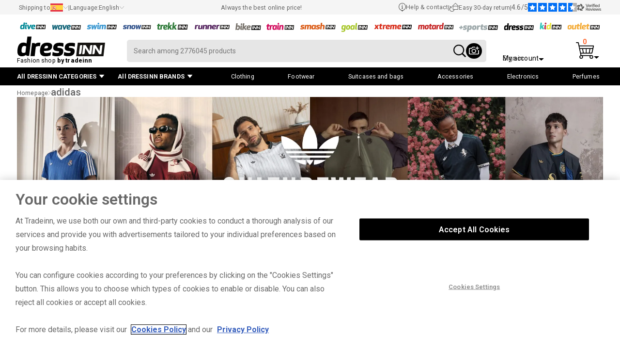

--- FILE ---
content_type: text/html; charset=UTF-8
request_url: https://www.tradeinn.com/dressinn/en/adidas/263/m
body_size: 37686
content:
<!DOCTYPE html>
<html lang="en">
<head>
    
    <script>
        
    </script>
    <!-- Google Tag Manager -->
                <script>(function(w,d,s,l,i){w[l]=w[l]||[];w[l].push({'gtm.start':
                        new Date().getTime(),event:'gtm.js'});var f=d.getElementsByTagName(s)[0],
                    j=d.createElement(s),dl=l!='dataLayer'?'&l='+l:'';j.async=true;j.src=
                    'https://www.tradeinn.com/scripts/gtm.js?id='+i+dl;f.parentNode.insertBefore(j,f);
                })(window,document,'script','dataLayer','GTM-M8GN56P');</script>
                <!-- End Google Tag Manager -->
    <title>The adidas online store on Dressinn</title>
<link rel="canonical" href="https://www.tradeinn.com/dressinn/en/adidas/263/m" />
<meta name="title" content="The adidas online store on Dressinn" />
<meta name="robots" content="index, follow" />
<meta name="DC.creator" content="Dressinn" />
<meta name="description" content="Find adidas fashion—up to 60% off! Shop trendy outfits, exclusive offers, and enjoy fast delivery at Dressinn."/>
<meta name="viewport" content="width=device-width, initial-scale=1.0, maximum-scale=1.0" />
<meta property="og:image" content="https://cache.tradeinn.com/web/web/inn.jpg" />
<meta property="og:url" content="">

<link href="https://plus.google.com/105921021771447158539" rel="publisher" />
<meta name="apple-itunes-app" content="app-id=819275420">
<meta name="google-play-app" content="app-id=com.tradeinnsl">

<meta name="baidu-site-verification" content="maNN1NbLmu" />
<meta name="msvalidate.01" content="CEEBCDE501ACACA499405C09207EA073" />
<meta http-equiv="Content-Language" content="en-ES" />
<meta http-equiv="Content-Type" content="text/html; charset=UTF-8" />
<link rel="alternate" href="https://www.tradeinn.com/dressinn/es/adidas/263/m" hreflang="es" /><link rel="alternate" href="https://www.tradeinn.com/dressinn/en/adidas/263/m" hreflang="en" /><link rel="alternate" href="https://www.tradeinn.com/dressinn/fr/adidas/263/m" hreflang="fr" /><link rel="alternate" href="https://www.tradeinn.com/dressinn/de/adidas/263/m" hreflang="de" /><link rel="alternate" href="https://www.tradeinn.com/dressinn/it/adidas/263/m" hreflang="it" /><link rel="alternate" href="https://www.tradeinn.com/dressinn/pt/adidas/263/m" hreflang="pt" /><link rel="alternate" href="https://www.tradeinn.com/dressinn/sv/adidas/263/m" hreflang="sv" /><link rel="alternate" href="https://www.tradeinn.com/dressinn/nl/adidas/263/m" hreflang="nl" /><link rel="alternate" href="https://www.tradeinn.com/dressinn/pl/adidas/263/m" hreflang="pl" /><link rel="alternate" href="https://www.tradeinn.com/dressinn/ko/adidas/263/m" hreflang="ko" /><link rel="alternate" href="https://www.tradeinn.com/dressinn/ja/adidas/263/m" hreflang="ja" /><link rel="alternate" href="https://www.tradeinn.com/dressinn/gr/adidas/263/m" hreflang="el" /><link rel="alternate" href="https://www.tradeinn.com/dressinn/da/adidas/263/m" hreflang="da" /><link rel="alternate" href="https://www.tradeinn.com/dressinn/no/adidas/263/m" hreflang="no" /><link rel="alternate" href="https://www.tradeinn.com/dressinn/fi/adidas/263/m" hreflang="fi" /><link rel="alternate" href="https://www.tradeinn.com/dressinn/ru/adidas/263/m" hreflang="ru" />
    <script src="https://cdn.cookielaw.org/scripttemplates/otSDKStub.js" data-document-language="true" type="text/javascript" charset="UTF-8" data-domain-script="e532a544-2e9c-4473-8a87-3e1f4afb0942" ></script>
        <script type="text/javascript">
        function OptanonWrapper() { }
        </script>
    
    
    <meta name="viewport" content="width=device-width, initial-scale=1.0, maximum-scale=1.0" />
    <link rel="shortcut icon" href="/web/favicon_12.ico" type="image/x-icon">
    <script>
        let info_pais = {}
    </script>
    <style>
        .-novisibility {
            display: none !important;
        }
        .ais-SearchBox-loadingIndicator {
            display: none !important;
        }
    </style>
    <style>
        .grecaptcha-badge {
            display: none;
        }
    </style>
    <script>
        
    </script>
    
    <style>
        #onetrust-banner-sdk.vertical-align-content #onetrust-button-group-parent {
            top: 50% !important;
            font-size: 1em;
        }
        
        #onetrust-reject-all-handler {
            display: none !important;
        }

        #onetrust-banner-sdk #onetrust-reject-all-handler {
            position: relative;
            top: 65px !important;
            font-size: 1em;
        }
    </style>

    
    
    
    <script type='text/javascript' src='https://static.klaviyo.com/onsite/js/XikJSd/klaviyo.js?company_id=XikJSd'></script>
    <script src="/js_new/klvy.min.js?version_tradeinn=41&version=77&prod=34322"></script>
    <link rel="stylesheet" type="text/css" href="https://www.tradeinn.com/css_new/listado.css?version_tradeinn=7&version=22">
    <link rel="stylesheet" type="text/css" href="https://www.tradeinn.com/css_new/header.css?version_tradeinn=8&version=104" xmlns="http://www.w3.org/1999/html">
    <link rel="stylesheet" type="text/css" href="https://www.tradeinn.com/css_new/detalle.css?version_tradeinn=1&version=22">
    <link rel="preload" href="https://www.tradeinn.com/css_new/fancybox.min.css" as="style" onload="this.onload=null;this.rel='stylesheet'">
    <link rel="preload" href="/css_new/swiper.css" as="style" onload="this.onload=null;this.rel='stylesheet'">

    <noscript>
        <link rel="stylesheet" href="https://www.tradeinn.com/css_new/fancybox.min.css">
        <link rel="stylesheet" href="/css_new/swiper.css">
    </noscript>

    <script data-rh="true" type="application/ld+json" id="microdata-website-script">
        {
            "@context": "https://schema.org",
            "@type": ["Organization"],
            "name": "Dressinn",
            "legalName": "Tradeinn Servicios Minoristas SL",
            "url": "https://www.tradeinn.com/dressinn/en",
            "logo": "https://cache.tradeinn.com/web/web/dressinn.svg",
            "image": "https://cache.tradeinn.com/web/home_tradeinn/dressinn-thmini.webp",
            "description": "Dressinn is your online store specialized in fashion, with everything you need to dress in style. Find shoes, clothing, and accessories for men, women, and children, featuring the latest trends at the best prices. Part of the Tradeinn group, we provide high-quality products, secure shipping, 30-day returns, and reliable customer service. Discover our offers, outlet items, and flash sales to get branded clothing and shoes at the best value.",
            "telephone": "+34 932200089",
            "email": "support@tradeinn.com",
            "address": {
                "@type": "PostalAddress",
                "streetAddress": "Carrer Pirineus, 9",
                "addressLocality": "Celrà",
                "addressRegion": "Girona",
                "postalCode": "17460",
                "addressCountry": "ES"
            },
            "sameAs": [
                "https://www.facebook.com/dressinnofficial/",
                "https://www.instagram.com/dressinnofficial/?hl=es",
                "https://www.youtube.com/channel/UCQvHG5zVBvfj8Nxpatm9fOA/videos",
                "https://es.linkedin.com/company/tradeinn",
                "https://www.trustpilot.com/review/www.dressinn.com"
            ],
            "brand": {
                "@type": "Brand",
                "name": "Dressinn"
            },
            "aggregateRating": {
                "@type": "AggregateRating",
                "ratingValue": "4.6",
                "ratingCount": "4838",
                "reviewCount": "4838"
            },
            "foundingDate": "2008",
            "numberOfEmployees": "400",
            "areaServed": "Worldwide",
            "hasMerchantReturnPolicy": {
                "@type": "MerchantReturnPolicy",
                "returnPolicyCategory": "https://schema.org/MerchantReturnFiniteReturnWindow",
                "merchantReturnDays": 30,
                "returnMethod": "https://schema.org/ReturnByMail",
                "applicableCountry": "ES",
                "returnPolicyCountry": "ES"
            },
            "hasOfferCatalog": {
                "@type": "OfferCatalog",
                "name": " Dressinn",
                "url": "https://www.tradeinn.com/dressinn/en"
            }
        }
    </script>
    
</head>
<body id="body" style="">
<div class="loading-spinner -novisibility" ></div>

<div class="layer-container js-capa-resetpassword -novisibility" id="js-capa-resetpassword" >
    <div class="layer-wrapper">
        <div class="login-options">
            <a href="javascript:void(0);" class="login-options-wrapper__active">
                <div class="login-options__active">
                    <p class="title-secundary">Reset password</p>
                </div>
            </a>
            <div class="close-layer js-cerrar-login -visibility" id="js-cerrar-resetpassword">
                <img class="icon-cerrar-capa" loading="lazy" src="https://cache.tradeinn.com/web/web/cruz_cerrar_capa.svg" alt="close"/>
            </div>
        </div>
        <div class="content-layer ">
            <div class="form-2input-wrapper">
                <p class="txt-base">Please enter your email address and we’ll send you a link to reset your password right away.</p>
                <form class="form-login " name="login" method="POST" onsubmit="return false;" id="form_forgot_password">
                    <div class="icons-texts__row -novisibility" id="forgot-ok">
                        <svg class="icon_correct" xmlns="http://www.w3.org/2000/svg" width="40.552" height="40.552" viewBox="0 0 40.552 40.552">
                            <g id="mensaje_correcto" data-name="mensaje correcto" transform="translate(1 1)">
                                <path id="Fill_4_Copy" data-name="Fill 4 Copy" d="M19.276,38.552A19.276,19.276,0,1,1,38.552,19.276,19.275,19.275,0,0,1,19.276,38.552Z" fill="none" stroke="#29a617" stroke-miterlimit="10" stroke-width="2"></path>
                                <path id="Stroke_8_Copy" data-name="Stroke 8 Copy" d="M0,10.545l8.359,8.424L20.964,0" transform="translate(9.529 11.435)" fill="none" stroke="#29a617" stroke-linecap="round" stroke-linejoin="round" stroke-miterlimit="10" stroke-width="2"></path>
                            </g>
                        </svg>
                        <p class="txt-base__bold">An email has been sent to the address you provided.<br>Please make sure to check your Spam folder in case your email service provider redirected it there.<br>Note: The link will remain active for 24 hours from the moment you receive it.</p>
                    </div>
                    <div class="js-focus">
                        <label class="form-label" for="email_recuperar">E-mail</label>
                        <input class="form-input" onclick="fix_focus(this, 'focus')" onblur="fix_focus(this, 'blur')" id="email_recuperar" name="email_recuperar" maxlength="70" type="email"/>
                    </div>
                    <div class="flex__column">
                        <button class="btn-shop__primary"  type="submit" ><span>Reset password</span> </button>
                    </div>
                    <div>
                        <p class="txt-base__error -novisibility" id="forgot_password_error">Oops! This email address is incorrect or not registered.</p>
                        <p class="txt-base__ok -novisibility" id="forgot_password_ok">An email has been sent to the address you provided.<br>Please make sure to check your Spam folder in case your email service provider redirected it there.<br>Note: The link will remain active for 24 hours from the moment you receive it.</p>
                    </div>
                </form>
            </div>

        </div>
    </div>
</div>
<div class="layer-container js-layer-container -novisibility login-container"  id="js-layer-container-news">
    <div class="layer-wrapper" id="js-layer-container-news_content"></div>
</div>
<div class="layer-container js-layer-container -novisibility login-container"  id="js-layer-container">
    <div class="layer-wrapper">
        <div class="login-options">
            <a href="javascript:void(0);"  class="login-options-wrapper__active js-abrir-entrarCuenta" id="js-ctaActivoLogin">
                <div class="login-options__title">
                    <p class="title-secundary" id="js-txtActivoLogin">Log in</p>
                </div>
            </a>
            <a href="javascript:void(0);"  class="login-options-wrapper__desactive js-abrir-crearCuenta" id="js-ctaActivoCuenta">
                <div class="login-options__title">
                    <p class="title-secundary" >Create account</p>
                </div>
            </a>
            <div class="close-layer js-cerrar-login" id="js-cerrar-login_superior">
                <img class="icon-cerrar-capa" loading="lazy" src="https://cache.tradeinn.com/web/web/cruz_cerrar_capa.svg" alt="close"/>
            </div>
        </div>
        <div class="content-layer">
            <div class="form-2input-wrapper js-capa-entrarCuenta" id="js-capa-entrarCuenta">
                <form class="form-login" name="login" method="POST" id="js-login_header">
                    <div id="js-mensaje_login_header" class="txt-xs__red -novisibility">The email or password is incorrect.</div>
                    <div class="js-focus">
                        <label class="form-label" for="email_login">E-mail</label>
                        <input class="form-input" onclick="fix_focus(this, 'focus')" onblur="fix_focus(this, 'blur')" id="email_login" autocomplete="username" name="E-mail" maxlength="70" type="email"/>
                    </div>
                    <div class="js-focus">
                        <label class="form-label" for="pass_login">Password</label>
                        <input class="form-input" onclick="fix_focus(this, 'focus')" onblur="fix_focus(this, 'blur')" id="pass_login" autocomplete="current-password" type="password" name="Password"/>
                    </div>
                    <p > <span id="forgot_password" class="txt-base pointer">Forgotten your password?</span></p>
                    <div class="panel_google">
                        <div><button class="btn-shop__primary" id="js-login_n_t" type="submit" ><span>Log in</span> </button></div>
                        <div class="separator_google esconder_app">
                            <span> &#111;&#114;</span>
                        </div>
                        <button id="google_btn" class="btn-secondary esconder_app" type="button">
                            <!-- Logotipo oficial “G” en SVG (según guía de marca) -->
                            <svg viewBox="0 0 48 48" aria-hidden="true">
                                <path fill="#EA4335" d="M24 9.5c3.4 0 6.1 1.4 8 2.7l6-5.9C34 2.9 29.5 1 24 1 14.8 1 6.9 6.3 3.4 14.1l7 5.4C12.8 12 17.9 9.5 24 9.5z"/>
                                <path fill="#4285F4" d="M46.5 24.5c0-1.6-.1-2.7-.3-3.9H24v7.4h12.8c-.3 2-1.8 4.9-5.1 6.9l7.8 5.9c4.6-4.2 7-10.4 7-16.3z"/>
                                <path fill="#FBBC05" d="M10.4 28.3c-.5-1.5-.8-3-.8-4.8s.3-3.3.8-4.8l-7-5.4C2.5 17.4 1 20.6 1 24s1.5 6.6 4.4 10.7l7-5.4z"/>
                                <path fill="#34A853" d="M24 47c6.5 0 12-2.1 16-5.8l-7.8-5.9c-2.2 1.5-5.1 2.5-8.2 2.5-6.1 0-11.3-4.1-13.2-9.7l-7 5.4C6.9 41.7 14.8 47 24 47z"/>
                                <path fill="none" d="M1 1h46v46H1z"/>
                            </svg>
                            <span>Sign in with Google</span>
                        </button>
                    </div>
                    <p class="txt-legal">Tradeinn Retail Services as the data controller will process your data in order to manage registered users on our website and process your order, as well as the sending of advertising related to the products and services. You can access, rectify and delete your data, as well as exercise other rights by consulting the additional and detailed information on data protection in our <a href="/dressinn/en/politica/st" title="Privacy Policy" target="_blank">Privacy Policy</a>.</p>
                </form>
            </div>

            <div class="form-2input-wrapper -novisibility js-capa-crearCuenta" id="js-capa-crearCuenta">
                <form class="form-login" name="crear-cuenta" method="POST" id="js-crear_cuenta_header">
                    <div class="js-focus">
                        <label class="form-label" for="nombre_new_cuenta" >First Name</label>
                        <input class="form-input js-check_validate_new_account"  onfocusout="validar_input(this)" id="nombre_new_cuenta" name="nombre_cuenta" maxlength="70" type="text" value="" onclick="fix_focus(this, 'focus')" onblur="fix_focus(this, 'blur')" required cirilic/>
                    </div>
                    <div class="js-focus">
                        <label class="form-label" for="apellido_new_cuenta" >Last name</label>
                        <input class="form-input js-check_validate_new_account" onfocusout="validar_input(this)" id="apellido_new_cuenta" name="apellido_cuenta" maxlength="70" type="text" value="" onclick="fix_focus(this, 'focus')" onblur="fix_focus(this, 'blur')" required cirilic/>
                    </div>
                    <div class="js-focus">
                        <label class="form-label" for="email_new_cuenta" >E-mail</label>
                        <input class="form-input js-check_validate_new_account" onfocusout="validar_input(this)" id="email_new_cuenta" name="email_cuenta" maxlength="70" type="email" value="" onclick="fix_focus(this, 'focus')" onblur="fix_focus(this, 'blur')" required email emailExist/>
                    </div>
                    <div class="js-focus">
                        <label class="form-label" for="email_new_cuenta2" >Repeat E-mail</label>
                        <input class="form-input js-check_validate_new_account" onfocusout="validar_input(this)" id="email_new_cuenta2" name="email_cuenta2" maxlength="70" type="email" value="" onclick="fix_focus(this, 'focus')" onblur="fix_focus(this, 'blur')" required email equalto/>
                    </div>
                    <div class="js-focus">
                        <label class="form-label" for="pass_new_cuenta" >Password</label>
                        <input class="form-input js-check_validate_new_account" onfocusout="validar_input(this)" id="pass_new_cuenta" name="pass_cuenta" maxlength="70" type="password" value="" required pwd/>
                        <span class="txt-legal">* Passwords must be at least 6 characters long.</span>
                    </div>
                    <div class="js-focus">
                        <label class="form-label" for="pass_new_cuenta2" >Confirm password</label>
                        <input class="form-input js-check_validate_new_account" onfocusout="validar_input(this)" id="pass_new_cuenta2" name="pass_cuenta2" maxlength="70" type="password" value="" required pwd equalto/>
                    </div>
                    <div id="js-error_create_account" class="txt-base__error -novisibility">Oops! This email address is already registered.</div>
                    <div class="input-checkbox">
                        <input type="checkbox" name="politica_acceptar" id="politica_acceptar" />
                        <label class="txt-legal" for="politica_acceptar" id="js_text-politica-acceptar">I have read and accept the conditions contained in the <a href="/dressinn/en/politica/st" title="Privacy Policy" target="_blank">Privacy Policy</a> on processing of my data to manage my order</label>
                    </div>
                    <div class="input-checkbox">
                        <input type="checkbox" name="nl_aceptado" id="nl_aceptado"/>
                        <label class="txt-legal" for="nl_aceptado" >I want to receive discounts, special deals, and exclusive offers by email.</label>
                    </div>
                    <div class="panel_google">
                        <div><div class="btn-shop__primary" id="boton_cuenta_new" onclick="form_crear_cuenta_header();"><span>Create account</span> </div></div>
                        <div class="separator_google esconder_app">
                            <span> &#111;&#114;</span>
                        </div>
                        <button id="google_btn_create" type="button" class="esconder_app">
                            <svg viewBox="0 0 48 48" aria-hidden="true">
                                <path fill="#EA4335" d="M24 9.5c3.4 0 6.1 1.4 8 2.7l6-5.9C34 2.9 29.5 1 24 1 14.8 1 6.9 6.3 3.4 14.1l7 5.4C12.8 12 17.9 9.5 24 9.5z"/>
                                <path fill="#4285F4" d="M46.5 24.5c0-1.6-.1-2.7-.3-3.9H24v7.4h12.8c-.3 2-1.8 4.9-5.1 6.9l7.8 5.9c4.6-4.2 7-10.4 7-16.3z"/>
                                <path fill="#FBBC05" d="M10.4 28.3c-.5-1.5-.8-3-.8-4.8s.3-3.3.8-4.8l-7-5.4C2.5 17.4 1 20.6 1 24s1.5 6.6 4.4 10.7l7-5.4z"/>
                                <path fill="#34A853" d="M24 47c6.5 0 12-2.1 16-5.8l-7.8-5.9c-2.2 1.5-5.1 2.5-8.2 2.5-6.1 0-11.3-4.1-13.2-9.7l-7 5.4C6.9 41.7 14.8 47 24 47z"/>
                                <path fill="none" d="M1 1h46v46H1z"/>
                            </svg>
                            <span>Sign up with Google</span>
                        </button>
                    </div>
                    <p class="txt-legal">Tradeinn Retail Services as the data controller will process your data in order to manage registered users on our website and process your order, as well as the sending of advertising related to the products and services. You can access, rectify and delete your data, as well as exercise other rights by consulting the additional and detailed information on data protection in our <a href="/dressinn/en/politica/st" title="Privacy Policy" target="_blank">Privacy Policy</a>.</p>
                </form>
            </div>
        </div>
    </div>
</div>

<div id="container_categorias_tiendas" class="capa-nav__container cap-categorias_container capa-nav-top__container color-border__dressinn -novisibility">
</div>
<nav class="nav-wrapper">
    <div class="nav-container nav_app_css" id="js-header_container" >
        <div class="supnav-wrapper color-primary__dressinn" id="contenedor_top_header">
            <div class="supnav-container" id="js-supnav-container">
                <div class="supnav-container-opciones -hidden__mobile" id="content_paisos_mobile">
                    <div>
                        <div class="supnav-menu pointer" id="div_cargar_paisos" onclick="cargarPaisos()">
                            <p class="txt-xs">Shipping to</p>
                            <img loading="lazy" id="js-bandera_pais" src="" alt="" width="26" height="17"/>
                            <img loading="lazy" src="https://cache.tradeinn.com/web/web/flechaxxs_down_gris.svg" alt="down" width="11" height="5"/>
                        </div>
                        <div id="js-box_countries" class="box_paisos">
                            <div class="flex__row">
                                <div class="box_paisos-wrapper">
                                    <img loading="lazy" src="https://cache.tradeinn.com/web/web/dressinn.svg" alt="dressinn" class="logo_idiomas -novisibility  main-logo"/>
                                    <div class="js-cerrar_paisos cerrar_paisos">
                                        <svg onclick="cerrarPaisos()" class="ais-SearchBox-resetIcon" xmlns="http://www.w3.org/2000/svg" width="17.604" height="17.604" viewBox="0 0 17.604 17.604">
                                            <g id="Grupo_65" data-name="Grupo 65" transform="translate(-2477.809 -2592.341)">
                                                <line id="Línea_1" data-name="Línea 1" x2="14.775" y2="14.775" transform="translate(2479.224 2593.755)" fill="none" stroke="#000" stroke-linecap="round" stroke-width="2"/>
                                                <line id="Línea_2" data-name="Línea 2" x1="14.775" y2="14.775" transform="translate(2479.224 2593.755)" fill="none" stroke="#000" stroke-linecap="round" stroke-width="2"/>
                                            </g>
                                        </svg>
                                    </div>
                                </div>
                                <div class="nav-idioma-container__mobile" id="js-block_idioma_mobile">
                                    <div class="form-wrapper grid100 txt-base js-idioma_mobile languaje-wrapper__mobile -novisibility">
                                        <p class="txt-subtitle">Language: English</p>
                                    </div>
                                    <ul class="listaPais" id="js-idiomas_mobile"></ul>
                                </div>
                                <div class="flex__column05" id="js-block_pais_mobile">
                                    <div class="supnav-menu pointer titulo-paises" id="" onclick="cargarPaisos()">
                                        <p class="txt-subtitle">Shipping to</p>
                                        <img loading="lazy" id="bandera_pais_mobile" src="" alt="" width="26" height="17"/>
                                        <img loading="lazy" src="https://cache.tradeinn.com/web/web/flechaxxs_down_gris.svg" alt="down" width="11" height="5"/>
                                    </div>
                                    <div class="form-wrapper buscador_paises js-focus" id="input_buscador_paisos_mobile">
                                        <label class="form-label" for="js-buscador_paises">Select a country</label>
                                        <input class="form-input" id="js-buscador_paises" name="Select a country" type="text"/>
                                    </div>
                                    <ul class="listaPais" id="js-list_paisos">
                                    </ul>
                                </div>
                            </div>


                        </div>
                    </div>
                    <p class="txt-xs">|</p>
                    <div>
                        <div class="supnav-menu pointer" onclick="verIdiomas()">
                            <p class="txt-xs">Language: </p><span class="txt-xs">English</span>
                            <img loading="lazy" src="https://cache.tradeinn.com/web/web/flechaxxs_down_gris.svg" alt="down" width="11" height="5"/>
                        </div>
                        <div id="js-box_idiomas" class="box_paisos">
                            <div class="js-cerrar_idiomas cerrar_paisos flex__row">
                                <svg onclick="cerrarIdiomas()" class="ais-SearchBox-resetIcon" xmlns="http://www.w3.org/2000/svg" width="16.318" height="16.045" viewBox="0 0 16.318 16.045">
                                    <g id="Grupo_1" data-name="Grupo 1" transform="translate(-355.448 -839.051)">
                                        <path id="flechamini_der" d="M1,1,8.435,8.274l5.783,5.658" transform="matrix(1, 0.017, -0.017, 1, 356.129, 839.476)" fill="none" stroke="#000" stroke-linecap="round" stroke-linejoin="round" stroke-width="2" fill-rule="evenodd"></path>
                                        <path id="flechamini_der-2" data-name="flechamini_der" d="M1,1,8.435,8.274l5.783,5.658" transform="translate(371.072 839.465) rotate(90)" fill="none" stroke="#000" stroke-linecap="round" stroke-linejoin="round" stroke-width="2" fill-rule="evenodd"></path>
                                    </g>
                                </svg>

                            </div>
                            <ul id="js-list_idiomas" class="listaPais listaIdiomas">
                                <li><a  href='/dressinn/es/adidas/263/m' title='Español'>Español</a></li><li><a  href='/dressinn/en/adidas/263/m' title='English'>English</a></li><li><a  href='/dressinn/fr/adidas/263/m' title='Français'>Français</a></li><li><a  href='/dressinn/de/adidas/263/m' title='Deutsch'>Deutsch</a></li><li><a  href='/dressinn/it/adidas/263/m' title='Italiano'>Italiano</a></li><li><a  href='/dressinn/pt/adidas/263/m' title='Portugués'>Portugués</a></li><li><a  href='/dressinn/sv/adidas/263/m' title='Svenska'>Svenska</a></li><li><a  href='/dressinn/nl/adidas/263/m' title='Nederlands'>Nederlands</a></li><li><a  rel='nofollow'  href='/dressinn/zh/adidas/263/m' title='简体中文'>简体中文</a></li><li><a  href='/dressinn/pl/adidas/263/m' title='Polski'>Polski</a></li><li><a  href='/dressinn/ko/adidas/263/m' title='한국어'>한국어</a></li><li><a  href='/dressinn/ja/adidas/263/m' title='日本語'>日本語</a></li><li><a  href='/dressinn/gr/adidas/263/m' title='Ελληνικά'>Ελληνικά</a></li><li><a  href='/dressinn/da/adidas/263/m' title='Dansk'>Dansk</a></li><li><a  href='/dressinn/no/adidas/263/m' title='Norsk'>Norsk</a></li><li><a  href='/dressinn/fi/adidas/263/m' title='Suomi'>Suomi</a></li><li><a  rel='nofollow'  href='/dressinn/ca/adidas/263/m' title='Català'>Català</a></li><li><a  href='/dressinn/ru/adidas/263/m' title='Pусский'>Pусский</a></li>
                            </ul>
                        </div>
                    </div>
                </div>
                <div class="supnav-container-opciones -hidden__mobile">
                    <p class="txt-xs">Always the best online price!</p>
                </div>
                <div class="supnav-container-opciones " id="js-verificados_mobile">
                    <div class="-hidden__mobile"><a rel="nofollow" href="/dressinn/en/help/st" title="Help & contact" class="supnav-menu" onclick="loadHTML(this)">
                        <svg id="Page_1" data-name="Page 1" xmlns="http://www.w3.org/2000/svg" width="15.738" height="17.769" viewBox="0 0 15.738 17.769">
                            <path id="Fill_1" data-name="Fill 1" d="M2.367.887V0H0V.91H.546V4.187H0V5.1H2.913V4.187H2.367Z" transform="translate(6.412 6.643)" fill="#61615f"/>
                            <g id="Group_7" data-name="Group 7">
                                <path id="Fill_2" data-name="Fill 2" d="M.91,0A.911.911,0,1,1,0,.91.91.91,0,0,1,.91,0" transform="translate(6.959 3.729)" fill="#61615f"/>
                                <g id="Group_6" data-name="Group 6">
                                    <path id="Fill_4" data-name="Fill 4" d="M7.869,17.769h0L5.46,15.359a7.857,7.857,0,1,1,4.818,0L7.869,17.768Zm0-16.645a6.743,6.743,0,1,0,6.746,6.745A6.753,6.753,0,0,0,7.869,1.123Z" fill="#61615f"/>
                                </g>
                            </g>
                        </svg>
                        <p class="txt-xs">Help & contact</p>
                    </a></div>
                    <p class="txt-xs -hidden__mobile">|</p>
                    <div  class="-hidden__mobile"><a href="/dressinn/en/returns_info/st" title="Returns"  rel="nofollow" class="supnav-menu" onclick="loadHTML(this)">
                        <svg id="Page_1" data-name="Page 1" xmlns="http://www.w3.org/2000/svg" width="19" height="17.759" viewBox="0 0 19 17.759">
                            <defs>
                                <clipPath id="clip-path">
                                    <path id="Clip_2" data-name="Clip 2" d="M19,17.759H0V0H19V17.759Z" fill="none"/>
                                </clipPath>
                            </defs>
                            <path id="Clip_2-2" data-name="Clip 2" d="M19,17.759H0V0H19V17.759Z" fill="none"/>
                            <g id="Page_1-2" data-name="Page 1" clip-path="url(#clip-path)">
                                <path id="Fill_1" data-name="Fill 1" d="M5.152,17.76A5.155,5.155,0,0,1,2.578,8.14l-1.509-.4a.507.507,0,0,1-.376-.449.466.466,0,0,1,.016-.17A.51.51,0,0,1,1.2,6.748a.5.5,0,0,1,.123.015l3.191.842L3.673,10.8a.506.506,0,1,1-.977-.26L3.1,9a4.145,4.145,0,0,0,2.057,7.743c.107,0,.215,0,.321-.012a4.088,4.088,0,0,0,2.279-.913,4.162,4.162,0,0,0,1.357-2.031h-1.8a.456.456,0,0,1-.456-.455V7.175H6.016A.456.456,0,0,1,5.7,6.4L11.959.133a.456.456,0,0,1,.643,0L18.867,6.4a.456.456,0,0,1-.322.778H17.7v6.161a.456.456,0,0,1-.455.455H10.156a5.132,5.132,0,0,1-4.6,3.952C5.422,17.754,5.286,17.76,5.152,17.76ZM7.775,7.175v5.707h9.012V7.175ZM12.28,1.1h0L7.118,6.263H17.445L12.28,1.1Z" transform="translate(0 0)" fill="#61615f"/>
                            </g>
                        </svg>
                        <p class="txt-xs">Easy 30-day return</p>
                    </a></div>
                    <p class="txt-xs -hidden__mobile">|</p>
                    <div>
                        <a target="_blank" rel="nofollow" href="https://www.verified-reviews.co.uk/reviews/dressinn.com" title="Verified Reviews" class="supnav-menu supnav-opiniones" >
                            <p class="txt-xs">4.6/5</p>
                            <picture>
                                <source media="(min-width: 1070px)" srcset="https://cache.tradeinn.com/web/web/opi-verificadas_stars.svg">
                                <source media="(max-width: 1069px)" srcset="https://cache.tradeinn.com/web/web/opi-verificadas_stars_mobile.svg">
                                <img src="https://cache.tradeinn.com/web/web/opi-verificadas_stars.svg" alt="stars">
                            </picture>
                            <picture>
                                <source media="(min-width: 1070px)" srcset="https://cache.tradeinn.com/web/web/opi-verificadas_en.svg">
                                <source media="(max-width: 1069px)" srcset="https://cache.tradeinn.com/web/web/opi-verificadas_en_mobile.svg">
                                <img src="https://cache.tradeinn.com/web/web/opi-verificadas_es.svg" alt="Verified Reviews logo">
                            </picture>
                        </a>
                    </div>
                   <!-- <p class="txt-xs -hidden__mobile -novisibility">|</p>
                   <div class="-novisibility -hidden__mobile -novisibility">
                        <a href="/dressinn/en/lab/productos" title="Lab" onclick="loadHTMLAll(this)" rel="noopener">
                            <svg xmlns="http://www.w3.org/2000/svg"  width="29.494" height="12.254" viewBox="0 0 29.494 12.254">
                                <defs>
                                    <clipPath id="clip-path">
                                        <path id="Clip_4" data-name="Clip 4" d="M0,0H11.612V12.253H0Z" transform="translate(0.007 0.247)" fill="none"/>
                                    </clipPath>
                                </defs>
                                <g id="Group_8" data-name="Group 8" transform="translate(0 -0.312)">
                                    <path id="Fill_1" data-name="Fill 1" d="M5.9,12.254H0L2.159,0H7.948c2.06,0,3.371.369,4.008,1.127a2.3,2.3,0,0,1,.4,1.953,4.041,4.041,0,0,1-2.076,2.672A2.233,2.233,0,0,1,11.828,8.56C11.4,11.045,9.459,12.254,5.9,12.254ZM4.85,7.131,4.459,9.394H6.212c.858,0,1.758-.133,1.923-1.123A.878.878,0,0,0,8,7.521c-.3-.361-1.028-.39-1.874-.39ZM5.6,2.859h0L5.242,4.9H6.909c.868,0,1.454-.4,1.566-1.073a.788.788,0,0,0-.112-.672c-.249-.3-.81-.3-1.351-.3H5.6Z" transform="translate(17.084 0.313)" fill="#61615f"/>
                                    <g id="Group_5" data-name="Group 5" transform="translate(5.938 0.065)">
                                        <path id="Clip_4-2" data-name="Clip 4" d="M0,0H11.612V12.253H0Z" transform="translate(0.007 0.247)" fill="none"/>
                                        <g id="Group_5-2" data-name="Group 5" clip-path="url(#clip-path)">
                                            <path id="Fill_3" data-name="Fill 3" d="M3.908,12.254H0L3.148,6.322,6.53,0h4.084l1,5.485-1.192,6.767H8.843l-.187-1.616h-4l-.75,1.616ZM7.89,3.693,5.865,8.084H8.4Z" transform="translate(0.007 0.247)" fill="#61615f"/>
                                        </g>
                                    </g>
                                    <path id="Fill_6" data-name="Fill 6" d="M6.662,9.394H4.527L6.178,0H2.161L0,12.253H5.144Z" transform="translate(0 0.313)" fill="#61615f"/>
                                </g>
                            </svg>
                        </a>
                    </div>-->
                </div>
            </div>
        </div>

        <div class="nav-logos-wrapper">
            <ul class="nav-logos-container">
                <li class="nav-logo__tiendas"><a id="id_tienda_url_1" data-name_shop="diveinn" data-shop="1" class="js-mostrar_categorias" href="/diveinn/en" title="Dive shop">
                    <img loading="lazy" src="https://cache.tradeinn.com/web/web/diveinnmini.svg" class="diveinnmini"  alt="diveinn" width="58" height="17"/></a>
                </li>
                <li class="nav-logo__tiendas"><a id="id_tienda_url_7" data-name_shop="waveinn" data-shop="7" class="js-mostrar_categorias" href="/waveinn/en" title="Nautical & fishing shop">
                    <img loading="lazy" src="https://cache.tradeinn.com/web/web/waveinnmini.svg" class="waveinnmini" alt="waveinn" width="64" height="13"/></a>
                </li>
                <li class="nav-logo__tiendas"><a id="id_tienda_url_6" data-name_shop="swiminn" data-shop="6" class="js-mostrar_categorias" href="/swiminn/en" title="Swimming shop">
                    <img loading="lazy" src="https://cache.tradeinn.com/web/web/swiminnmini.svg" class="swiminnmini" alt="swiminn" width="66" height="17"/></a>
                </li>
                <li class="nav-logo__tiendas"><a id="id_tienda_url_2" data-name_shop="snowinn" data-shop="2" class="js-mostrar_categorias" href="/snowinn/en" title="Ski shop">
                    <img loading="lazy" src="https://cache.tradeinn.com/web/web/snowinnmini.svg" class="snowinnmini" alt="snowinn" width="62" height="13"/></a>
                </li>
                <li class="nav-logo__tiendas"><a id="id_tienda_url_3" data-name_shop="trekkinn" data-shop="3" class="js-mostrar_categorias" href="/trekkinn/en" title="Outdoor shop">
                    <img loading="lazy" src="https://cache.tradeinn.com/web/web/trekkinnmini.svg" class="trekkinnmini" alt="trekkinn" width="69" height="18"/></a>
                </li>
                <li class="nav-logo__tiendas"><a id="id_tienda_url_10" data-name_shop="runnerinn" data-shop="10" class="js-mostrar_categorias" href="/runnerinn/en" title="Running & triathlon shop">
                    <img loading="lazy" src="https://cache.tradeinn.com/web/web/runnerinnmini.svg" class="runnerinnmini" alt="runnerinn" width="78" height="14"/></a>
                </li>
                <li class="nav-logo__tiendas"><a id="id_tienda_url_4" data-name_shop="bikeinn" data-shop="4" class="js-mostrar_categorias" href="/bikeinn/en" title="Bike shop">
                    <img loading="lazy" src="https://cache.tradeinn.com/web/web/bikeinnmini.svg" class="bikeinnmini"  alt="bikeinn" width="57" height="16"/></a>
                </li>
                <li class="nav-logo__tiendas"><a id="id_tienda_url_13" data-name_shop="traininn" data-shop="13" class="js-mostrar_categorias" href="/traininn/en" title="Fitness shop">
                    <img loading="lazy" src="https://cache.tradeinn.com/web/web/traininnmini.svg" class="traininnmini" alt="traininn" width="62" height="17"/></a>
                </li>
                <li class="nav-logo__tiendas"><a id="id_tienda_url_5" data-name_shop="smashinn" data-shop="5" class="js-mostrar_categorias" href="/smashinn/en" title="Tennis & padel shop">
                    <img loading="lazy" src="https://cache.tradeinn.com/web/web/smashinnmini.svg" class="smashinnmini" alt="smashinn" width="76" height="16"/></a>
                </li>
                <li class="nav-logo__goalinn nav-logo__tiendas"><a id="id_tienda_url_11" data-name_shop="goalinn" data-shop="11" class="js-mostrar_categorias" href="/goalinn/en" title="Football shop">
                    <img loading="lazy" src="https://cache.tradeinn.com/web/web/goalinnmini.svg" class="goalinnmini" alt="goalinn" width="59" height="21"/></a>
                </li>
                <li class="nav-logo__tiendas"><a id="id_tienda_url_14" data-name_shop="xtremeinn" data-shop="14" class="js-mostrar_categorias" href="/xtremeinn/en" title="Extreme sports shop">
                    <img loading="lazy" src="https://cache.tradeinn.com/web/web/xtremeinnmmini.svg" class="xtremeinnmini" alt="xtremeinn" width="84" height="16"/></a>
                </li>
                <li class="nav-logo__tiendas"><a id="id_tienda_url_8" data-name_shop="motardinn" data-shop="8" class="js-mostrar_categorias" href="/motardinn/en" title="Motorcycle shop">
                    <img loading="lazy" src="https://cache.tradeinn.com/web/web/motardinnmini.svg" class="motardinnmini" alt="motardinn" width="78" height="17"/></a>
                </li>
                <li class="nav-logo__tiendas"><a id="id_tienda_url_777" data-name_shop="sportsinn" data-shop="777" class="js-mostrar_categorias" href="/sports/en" title="Other sports">
                    <img loading="lazy" src="https://cache.tradeinn.com/web/web/sportsinnmini.svg" alt="+sportsinn" class="sportsinnmini" width="56" height="14"/></a>
                </li>
                <li class="nav-logo__tiendas"><a id="id_tienda_url_12" data-name_shop="dressinn" data-shop="12" class="js-mostrar_categorias" href="/dressinn/en" title="Fashion shop">
                    <img loading="lazy" src="https://cache.tradeinn.com/web/web/dressinnmini.svg" class="dressinnmini" alt="dressinn" width="66" height="17"/></a>
                </li>
                <li class="nav-logo__tiendas"><a id="id_tienda_url_15" data-name_shop="kidinn" data-shop="15" class="js-mostrar_categorias" href="/kidinn/en" title="Kids shop">
                    <img loading="lazy" src="https://cache.tradeinn.com/web/web/kidinnmini.svg" class="kidinnmini" alt="kidinn" width="48" height="17"/></a>
                </li>
                <li class="nav-logo__tiendas"><a id="id_tienda_url_9" data-name_shop="outetinn" data-shop="9" class="js-mostrar_categorias tooltip-new-container" href="/outletinn/en" title="Outlet store">
                    <img loading="lazy" src="https://cache.tradeinn.com/web/web/outletinnmini.svg" class="outletinnmini" alt="outetinn" width="72" height="16"/></a>
                </li>
                <li class="nav-logo__otras"><a id="id_tienda_url_16" data-name_shop="techinn" data-shop="16" class="js-mostrar_categorias" href="/techinn/en" title="Technology shop">
                    <img loading="lazy" src="https://cache.tradeinn.com/web/web/techinnmini.svg" class="techinnmini" alt="techinn" width="60" height="17"/></a>
                </li>
                <li class="nav-logo__otras"><a  id="id_tienda_url_17" data-name_shop="bricoinn" data-shop="17" class="js-mostrar_categorias" href="/bricoinn/en" title="Home, garden & DIY shop">
                    <img loading="lazy" src="https://cache.tradeinn.com/web/web/bricoinnmini.svg" class="bricoinnmini" alt="bricoinn" width="66" height="17"/></a>
                </li>
                <li class="nav-logo__otras"><a id="id_tienda_url_9" data-name_shop="outetinn" data-shop="9" class="js-mostrar_categorias tooltip-new-container" href="/outletinn/en" title="Outlet store">
                    <img loading="lazy" src="https://cache.tradeinn.com/web/web/outletinnmini.svg" class="outletinnmini outletinnmini_otras" alt="outetinn" width="72" height="16"/></a>
                </li>

            </ul>
        </div>
        <a href="" class="nav-menu__icono color_dressinn js-menu-mobile esconder_app" title="Search among 2776045 products">
            <svg xmlns="http://www.w3.org/2000/svg" width="30" height="21" viewBox="0 0 30 21">
                <g id="Grupo_45" data-name="Grupo 45" transform="translate(-17 -84)">
                    <rect id="Rectángulo_2" data-name="Rectángulo 2" width="30" height="3" rx="1.5" transform="translate(17 84)"/>
                    <rect id="Rectángulo_3" data-name="Rectángulo 3" width="30" height="3" rx="1.5" transform="translate(17 93)"/>
                    <rect id="Rectángulo_4" data-name="Rectángulo 4" width="30" height="3" rx="1.5" transform="translate(17 102)"/>
                </g>
            </svg>

        </a>
        <div class="primary-logo-wrapper esconder_app">
            <a href="/dressinn/en" onclick="loadHTMLAll(this)" title="Fashion shop" class="nav-logo pointer">
                <img loading="lazy" src="https://cache.tradeinn.com/web/web/dressinn.svg" alt="dressinn" class=" main-logo main-logo_dressinn" width="182" height="43"/>
                <div class="nav-logo__txt">
                    <div class="txt-xs txt-xs__black txt-xs__inlineblok">Fashion shop</div>
                <span class="txt-xs txt-xs__bold txt-xs__inlineblok ">by tradeinn</span>
            </a> </div>
    </div>


    <div class="nav-cesta nav-idioma esconder_app" id="no-menu__on" >
        <div class="nav-idioma-container" onclick="mostrar_paises_mobile(this, 'all')">
            <span class="txt-base visible_mobile">Shipping to</span>
            <span class="iconos_mobile_header"><img loading="lazy" src="" alt="bandera" id="bandera_header_mobile2" class="bandera_top_mobile" width="26" height="17"/></span>
        </div>
    </div>
    <div class="nav-cesta esconder_app nav-buscador__mobile -novisibility" id="id_bucador_lupa_search" onclick="mostrar_buscador_search()">
        <img loading="lazy" src="https://cache.tradeinn.com/web/web/buscador_new.svg" alt="search"/>
    </div>
    <div class="nav-cesta esconder_app nav-micuenta" id="no-menu__on2" >
        <div rel="nofollow" class="pointer nav-cesta__cuenta js-abrir-login"title="My account">
            <span class="txt-base txt-base__gris -hidden__mobile"  id="indetificate"  >Sign in</span>
            <p class="txt-base__bold icons-texts__row -hidden__mobile">My account <img class="-hidden__mobile" loading="lazy" src="https://cache.tradeinn.com/web/web/flechallena_down_negra.svg" alt="down" width="11" height="5"/></p>
            <img loading="lazy" src="https://cache.tradeinn.com/web/web/micuenta_new.svg" alt="acount" class="-visible_tablet header-icon__mobile" id="js-icon_mi_cuenta">
        </div>
        <div class="layer-myaccount-menu -novisibility js-layer-myaccount-menu js-abrir-login_hover">
            <div class="nav-primary-container container-capa-cesta nav-primary-container__cuenta js-menu_mobile_mi_cuenta -visibility" id="menu_mi_cuenta_hover">
                <div class="coinns-container">
                    <a class="icons-texts__columntorow" href="/dressinn/en/myaccount/coinns" title="CoINNs">
                    <p class="txt-base">You have accumulated  <strong> <span id="numero_coinns_menu_header"></span> CoINNs = <span class="coinns_txt_outstanding" ><span id="valor_coinns_menu_header"></span>€ </span></strong> <svg xmlns="http://www.w3.org/2000/svg" width="15" height="15" viewBox="0 0 15 15">
                        <g id="Grupo_24" data-name="Grupo 24" transform="translate(-1552 -692)">
                            <path id="Elipse_1" data-name="Elipse 1" d="M7.5,1A6.5,6.5,0,1,0,14,7.5,6.507,6.507,0,0,0,7.5,1m0-1A7.5,7.5,0,1,1,0,7.5,7.5,7.5,0,0,1,7.5,0Z" transform="translate(1552 692)"/>
                            <path id="Trazado_33" data-name="Trazado 33" d="M6.042,11H4.958V4.66H6.042ZM4.87,2.979a.647.647,0,0,1,.161-.445.6.6,0,0,1,.478-.182.614.614,0,0,1,.48.182.64.64,0,0,1,.164.445.619.619,0,0,1-.164.439.626.626,0,0,1-.48.176.616.616,0,0,1-.478-.176A.626.626,0,0,1,4.87,2.979Z" transform="translate(1554 693)"/>
                        </g>
                    </svg></p>
                    </a>
                </div>
                <button class="btn-shop__primary" id="js-login_n_t_hover" type="submit" ><span>Log in</span> </button>
                <div class="nav-primary__link"><a class="txt-nav icons-texts__row" href="/dressinn/en/myaccount" title="My orders">
                    <svg  xmlns="http://www.w3.org/2000/svg" width="29" height="35" viewBox="0 0 24.551 29.248">
                        <path  id="mc_pedidos" d="M16.57,11.3l-.078.048a.443.443,0,0,0-.176.1l-4.04,2.427L1.913,7.65,6.2,5.075,16.569,11.3Zm1.275-.782L7.485,4.3l4.791-2.862L22.64,7.652l-4.794,2.86Zm-4.939,4.5,3.165-1.888v2.213a.674.674,0,0,0,.32.576.608.608,0,0,0,.635.007l2.163-1.3a.645.645,0,0,0,.318-.57V11.04l3.761-2.246V21.231L12.906,27.425V15.013Zm4.447-.818V12.348l.894-.531v1.845ZM1.283,21.23V8.8l10.34,6.216V27.425ZM24.225,7.066,12.6.094l-.1-.07h-.057A.509.509,0,0,0,12.276,0h-.069a.368.368,0,0,0-.129.023h-.272V.18L.344,7.057a.588.588,0,0,0-.122.082l-.175.024L0,21.6a.725.725,0,0,0,.327.584l11.548,6.933a.611.611,0,0,0,.4.135.646.646,0,0,0,.372-.119l11.613-6.972a.714.714,0,0,0,.29-.56V7.626A.656.656,0,0,0,24.225,7.066Z" fill-rule="evenodd"/>
                    </svg>
                    <p class="txt-base">My orders</p></a>
                </div>
                <div class="nav-primary__link"><a class="txt-nav icons-texts__row" href="/dressinn/en/myaccount/data" title="About me">
                    <svg xmlns="http://www.w3.org/2000/svg" width="28.103" height="31.509" viewBox="0 0 28.103 31.509">
                        <g id="micuenta" transform="translate(0.601 0.6)">
                            <path id="Elipse_10" data-name="Elipse 10" d="M6.472-.5a7.1,7.1,0,0,1,6.971,7.2,7.1,7.1,0,0,1-6.971,7.206A7.1,7.1,0,0,1-.5,6.7,7.1,7.1,0,0,1,6.472-.5Zm0,12.823A5.51,5.51,0,0,0,11.851,6.7,5.51,5.51,0,0,0,6.472,1.086,5.51,5.51,0,0,0,1.087,6.7,5.51,5.51,0,0,0,6.472,12.323Z" transform="translate(6.981 0.033)"/>
                            <path id="Elipse_10_-_Contorno" data-name="Elipse 10 - Contorno" d="M6.5-.6h0a7.243,7.243,0,0,1,7.1,7.34,7.242,7.242,0,0,1-7.1,7.337A7.244,7.244,0,0,1-.6,6.736,7.242,7.242,0,0,1,6.5-.6Zm0,14.411A6.975,6.975,0,0,0,13.343,6.74,6.977,6.977,0,0,0,6.5-.334,6.976,6.976,0,0,0-.334,6.736,6.977,6.977,0,0,0,6.507,13.811ZM6.5.986A5.655,5.655,0,0,1,12.017,6.74a5.653,5.653,0,0,1-5.509,5.749H6.5A5.653,5.653,0,0,1,.987,6.735,5.651,5.651,0,0,1,6.5.986Zm0,11.237A5.388,5.388,0,0,0,11.751,6.74,5.389,5.389,0,0,0,6.5,1.252,5.385,5.385,0,0,0,1.253,6.735,5.388,5.388,0,0,0,6.5,12.223Z" transform="translate(6.948)"/>
                            <path id="Trazado_270" data-name="Trazado 270" d="M27.334,23.463H-.5v-.794A14.19,14.19,0,0,1,13.416,8.25,14.19,14.19,0,0,1,27.334,22.669ZM1.111,21.876H25.725A12.568,12.568,0,0,0,13.418,9.836,12.567,12.567,0,0,0,1.111,21.876Z" transform="translate(0.033 7.313)"/>
                            <path id="Trazado_270_-_Contorno" data-name="Trazado 270 - Contorno" d="M27.5,23.629H-.6V22.7A14.323,14.323,0,0,1,13.447,8.15,14.323,14.323,0,0,1,27.5,22.7ZM-.333,23.363H27.234V22.7A14.057,14.057,0,0,0,13.447,8.416,14.058,14.058,0,0,0-.333,22.7Zm1.478-1.322H1.005l.006-.139A12.7,12.7,0,0,1,13.448,9.736,12.7,12.7,0,0,1,25.89,21.9l.006.139Zm.139-.266H25.618A12.436,12.436,0,0,0,13.448,10,12.434,12.434,0,0,0,1.284,21.776Z" transform="translate(0 7.28)"/>
                        </g>
                    </svg>
                    <p class="txt-base">About me</p></a>
                </div>
                <div class="nav-primary__link"><a class="txt-nav icons-texts__row" href="/dressinn/en/myaccount/coinns" title="My CoINNs">
                    <svg xmlns="http://www.w3.org/2000/svg" xmlns:xlink="http://www.w3.org/1999/xlink" width="28.059" height="30.43" viewBox="0 0 28.059 30.43">
                        <defs>
                            <clipPath id="clip-path">
                                <rect id="Rectángulo_3" data-name="Rectángulo 3" width="18.472" height="7.043"/>
                            </clipPath>
                        </defs>
                        <g id="Grupo_1" data-name="Grupo 1" transform="translate(-86.253 -190.165)">
                            <path id="Trazado_35" data-name="Trazado 35" d="M26.337,7.38a6.191,6.191,0,0,1-1.486,1.143,12.415,12.415,0,0,1-2.2,14.4,12.141,12.141,0,0,1-3.875,2.643,12.1,12.1,0,0,1-9.487,0,12.14,12.14,0,0,1-3.874-2.643,12.412,12.412,0,0,1,0-17.438A12.14,12.14,0,0,1,9.286,2.84a11.988,11.988,0,0,1,4.744-.969,12.17,12.17,0,0,1,1.808.135A6.243,6.243,0,0,1,16.424.212,13.966,13.966,0,0,0,14.03.006,13.8,13.8,0,0,0,8.569,1.122a13.975,13.975,0,0,0-4.46,3.042,14.315,14.315,0,0,0,0,20.076,13.975,13.975,0,0,0,4.46,3.042,13.92,13.92,0,0,0,10.922,0,13.975,13.975,0,0,0,4.459-3.042A14.336,14.336,0,0,0,26.337,7.38" transform="translate(86.253 192.198)" fill-rule="evenodd"/>
                            <path id="Trazado_36" data-name="Trazado 36" d="M28.875,5.044a.558.558,0,0,1-.553.56H26.2V7.751a.553.553,0,1,1-1.106,0V5.6H22.97a.56.56,0,0,1,0-1.119h2.123V2.337a.553.553,0,1,1,1.106,0V4.485h2.123a.558.558,0,0,1,.553.56M25.646,0A5.014,5.014,0,0,0,20.66,5.044a4.986,4.986,0,1,0,9.971,0A5.014,5.014,0,0,0,25.646,0" transform="translate(82.647 190.164)" fill-rule="evenodd"/>
                            <g id="Grupo_13" data-name="Grupo 13" transform="translate(91.052 203.499)">
                                <g id="Grupo_10" data-name="Grupo 10" transform="translate(0 0)" clip-path="url(#clip-path)">
                                    <path id="Trazado_32" data-name="Trazado 32" d="M.88,7.043H0l.107-.874h0L.382,3.935.626,1.943.758.874A1.024,1.024,0,0,1,1.745,0h.88L2.518.874l-.65,5.3a1.024,1.024,0,0,1-.988.874" transform="translate(0 0)"/>
                                    <path id="Trazado_33" data-name="Trazado 33" d="M67.977,0h.88L68.75.874l-.325,2.648-.432,3.522H66.232l-2.945-4.7-.469,3.821a1.024,1.024,0,0,1-.988.874c-.034,0-.06,0-.1,0H60.95l.107-.874h0l.325-2.648L61.815,0h1.761L66.52,4.7l.093-.76.245-1.992L66.99.874A1.023,1.023,0,0,1,67.977,0" transform="translate(-50.386 0)"/>
                                    <path id="Trazado_34" data-name="Trazado 34" d="M22.264,0h.88l-.107.874-.325,2.648L22.28,7.043H20.519l-2.945-4.7L17.1,6.169a1.024,1.024,0,0,1-.988.874c-.034,0-.06,0-.1,0h-.783l.107-.874h0l.325-2.648L16.1,0h1.761l2.945,4.7.093-.76.245-1.992L21.277.874A1.023,1.023,0,0,1,22.264,0" transform="translate(-12.596 0)"/>
                                </g>
                            </g>
                        </g>
                    </svg>
                    <p class="txt-base">My CoINNs</p></a>
                </div>
                <div class="nav-primary__link"><a class="txt-nav icons-texts__row" href="/dressinn/en/myaccount/newsletter" title="My newsletters">
                    <svg xmlns="http://www.w3.org/2000/svg" width="33.587" height="31.615" viewBox="0 0 33.587 31.615">
                        <path id="Unión_7" data-name="Unión 7" d="M-100.7,372.614a.3.3,0,0,1-.3-.3V352.179a.3.3,0,0,1,.135-.251l3.391-2.222v-5.357a.3.3,0,0,1,.3-.3h8.33l4.577-3a.3.3,0,0,1,.33,0l4.517,3h8.177a.3.3,0,0,1,.3.3v5.328l3.4,2.254a.3.3,0,0,1,.134.25v20.134a.3.3,0,0,1-.3.3Zm1.3-1.6h30.389V354.173l-14.841,12.568a.3.3,0,0,1-.184.07.3.3,0,0,1-.229-.067l-6.627-5.528-8.507-7.064Zm3.527-16.034,6,5.007,5.8,4.816,11.529-9.819V345.65H-95.873Zm24.932-1.269,1.4-1.185-1.4-.929Zm-27.915-1.186,1.383,1.148v-2.056Zm12.93-8.476h3.615l-1.8-1.193ZM-84.3,360.2a5.066,5.066,0,0,1-3.552-1.412,5.192,5.192,0,0,1-1.512-3.816,6.6,6.6,0,0,1,1.645-4.454A5.864,5.864,0,0,1-83.3,348.6a4.921,4.921,0,0,1,3.541,1.382,4.883,4.883,0,0,1,1.354,3.482c0,2.666-1.566,4.061-3.112,4.061a1.447,1.447,0,0,1-1.062-.432,1.439,1.439,0,0,1-.317-.538,2.644,2.644,0,0,1-2.081.97,2.085,2.085,0,0,1-2.005-2.291,4.107,4.107,0,0,1,1.131-2.813,3.991,3.991,0,0,1,2.912-1.229,4.5,4.5,0,0,1,1.815.36.3.3,0,0,1,.168.328l-.535,2.858c-.189.955-.052,1.255.015,1.34a.2.2,0,0,0,.173.074h.009c.581,0,1.387-.9,1.387-2.591a3.32,3.32,0,0,0-3.523-3.632,4.25,4.25,0,0,0-3.117,1.326,5.137,5.137,0,0,0-1.321,3.618,4.047,4.047,0,0,0,1.067,2.911,3.668,3.668,0,0,0,2.692,1.053,4.6,4.6,0,0,0,2.238-.515.3.3,0,0,1,.25-.02.3.3,0,0,1,.178.177l.252.679a.3.3,0,0,1-.141.37,6.019,6.019,0,0,1-2.951.667Zm-1.037-5.023c0,.337.1.9.743.9.729,0,1.476-1.022,1.632-1.9l.28-1.506a2.5,2.5,0,0,0-.426-.037h-.015A2.427,2.427,0,0,0-85.339,355.174Z" transform="translate(101 -341)"/>
                    </svg>
                    <p class="txt-base">My newsletters</p></a>
                </div>
                <div class="nav-primary__link"><a class="txt-nav icons-texts__row" href="/dressinn/en/myaccount/tryon" title="Virtual fitting room">
                    <svg class=" " xmlns="http://www.w3.org/2000/svg" width="26.295" height="33.3" viewBox="0 0 26.295 33.3">
                        <g id="Grupo_21" data-name="Grupo 21" transform="translate(-1147.22 -1032.85)">
                            <path id="Trazado_26" data-name="Trazado 26" d="M1.086,9.879A.586.586,0,0,1,.5,9.293V1.086A.587.587,0,0,1,1.086.5H9.294a.586.586,0,1,1,0,1.173H1.673V9.293a.586.586,0,0,1-.586.586M26.3,9.293V1.086A.587.587,0,0,0,25.71.5H17.5a.586.586,0,1,0,0,1.173h7.621V9.293a.586.586,0,0,0,1.173,0m0,23.421V24.506a.586.586,0,1,0-1.173,0v7.621H17.5a.586.586,0,1,0,0,1.173H25.71a.587.587,0,0,0,.586-.586m-16.416,0a.587.587,0,0,0-.586-.586H1.673V24.506a.586.586,0,1,0-1.173,0v8.208a.587.587,0,0,0,.586.586H9.294a.587.587,0,0,0,.586-.586" transform="translate(1146.969 1032.6)"/>
                            <path id="Trazado_23_-_Contorno" data-name="Trazado 23 - Contorno" d="M25.71,33.451H17.5a.736.736,0,0,1,0-1.473h7.471V24.506a.736.736,0,1,1,1.473,0v8.208A.737.737,0,0,1,25.71,33.451ZM17.5,32.278a.436.436,0,1,0,0,.873H25.71a.437.437,0,0,0,.436-.436V24.506a.436.436,0,1,0-.873,0v7.771ZM9.294,33.451H1.086a.737.737,0,0,1-.736-.736V24.506a.736.736,0,1,1,1.473,0v7.471H9.294a.736.736,0,0,1,0,1.473ZM1.086,24.07a.437.437,0,0,0-.436.436v8.208a.437.437,0,0,0,.436.436H9.294a.436.436,0,0,0,0-.873H1.523V24.506A.437.437,0,0,0,1.086,24.07ZM25.71,10.029a.737.737,0,0,1-.736-.736V1.822H17.5a.736.736,0,1,1,0-1.473H25.71a.737.737,0,0,1,.736.737V9.293A.737.737,0,0,1,25.71,10.029ZM17.5.649a.436.436,0,1,0,0,.873h7.771V9.293a.436.436,0,0,0,.873,0V1.086A.437.437,0,0,0,25.71.649ZM1.086,10.029A.737.737,0,0,1,.35,9.293V1.086A.737.737,0,0,1,1.086.349H9.294a.736.736,0,1,1,0,1.473H1.823V9.293A.737.737,0,0,1,1.086,10.029Zm0-9.38a.437.437,0,0,0-.436.437V9.293a.436.436,0,0,0,.873,0V1.522H9.294a.436.436,0,1,0,0-.873Z" transform="translate(1146.969 1032.6)"/>
                            <path id="Trazado_24" data-name="Trazado 24" d="M.686,0H8.893a.686.686,0,1,1,0,1.371H1.371V8.893A.686.686,0,0,1,0,8.893V.685A.687.687,0,0,1,.686,0ZM8.893,1.172a.487.487,0,1,0,0-.974H.686A.488.488,0,0,0,.2.685V8.893a.487.487,0,0,0,.974,0V1.172ZM17.1,0h8.208a.687.687,0,0,1,.686.686V8.893a.686.686,0,0,1-1.371,0V1.37H17.1A.686.686,0,1,1,17.1,0Zm8.208,9.38a.487.487,0,0,0,.487-.487V.685A.488.488,0,0,0,25.309.2H17.1a.487.487,0,1,0,0,.974h7.721V8.893A.487.487,0,0,0,25.309,9.379ZM.686,23.42a.687.687,0,0,1,.686.686v7.522H8.893a.686.686,0,0,1,0,1.372H.686A.686.686,0,0,1,0,32.314V24.106A.686.686,0,0,1,.686,23.42ZM8.893,32.8a.487.487,0,0,0,0-.974H1.173V24.106a.487.487,0,1,0-.974,0v8.208a.487.487,0,0,0,.487.487Zm16.416-9.38a.686.686,0,0,1,.686.686v8.208a.686.686,0,0,1-.686.686H17.1a.686.686,0,0,1,0-1.372h7.522V24.106A.687.687,0,0,1,25.309,23.42Zm0,9.38a.487.487,0,0,0,.487-.487V24.106a.487.487,0,1,0-.974,0v7.721H17.1a.487.487,0,0,0,0,.974Z" transform="translate(1147.37 1033.001)"/>
                            <path id="Trazado_24_-_Contorno" data-name="Trazado 24 - Contorno" d="M.686-.151H8.893a.836.836,0,1,1,0,1.671H1.521V8.893a.836.836,0,0,1-1.671,0V.685A.837.837,0,0,1,.686-.151ZM8.893,1.022a.337.337,0,1,0,0-.674H.686A.337.337,0,0,0,.349.685V8.893a.337.337,0,0,0,.674,0V1.022ZM17.1-.151h8.208a.837.837,0,0,1,.836.836V8.893a.836.836,0,0,1-1.671,0V1.52H17.1a.836.836,0,1,1,0-1.671Zm8.208,9.38a.337.337,0,0,0,.337-.337V.685a.337.337,0,0,0-.337-.337H17.1a.337.337,0,1,0,0,.674h7.871V8.893A.337.337,0,0,0,25.309,9.229ZM.686,23.27a.837.837,0,0,1,.836.836v7.372H8.893a.836.836,0,0,1,0,1.672H.686a.837.837,0,0,1-.836-.836V24.106A.837.837,0,0,1,.686,23.27Zm8.208,9.38a.337.337,0,0,0,0-.674H1.023V24.106a.337.337,0,1,0-.674,0v8.208a.337.337,0,0,0,.337.337Zm16.416-9.38a.837.837,0,0,1,.836.836v8.208a.837.837,0,0,1-.836.836H17.1a.836.836,0,0,1,0-1.672h7.372V24.106A.837.837,0,0,1,25.309,23.27Zm0,9.38a.337.337,0,0,0,.337-.337V24.106a.337.337,0,1,0-.674,0v7.871H17.1a.337.337,0,0,0,0,.674Z" transform="translate(1147.37 1033.001)"/>
                            <path id="Trazado_27" data-name="Trazado 27" d="M37.611,32.069H36.466a.382.382,0,0,1-.382-.382V24.432a2.672,2.672,0,0,1,2.672-2.672H44.1a2.671,2.671,0,0,1,2.672,2.672v7.255a.382.382,0,0,1-.382.382H45.247v6.491a.382.382,0,0,1-.382.382H37.993a.382.382,0,0,1-.382-.382Zm4.2,6.109h2.672V31.687a.382.382,0,0,1,.382-.382h1.145V24.432A1.908,1.908,0,0,0,44.1,22.523H38.756a1.908,1.908,0,0,0-1.908,1.908V31.3h1.145a.382.382,0,0,1,.382.382v6.491h2.672V33.214a.382.382,0,1,1,.764,0Zm-.382-17.563a3.436,3.436,0,1,1,3.436-3.436,3.436,3.436,0,0,1-3.436,3.436m0-.764a2.673,2.673,0,1,0-2.673-2.673,2.673,2.673,0,0,0,2.673,2.673" transform="translate(1118.938 1023.116)"/>
                            <path id="Trazado_25_-_Contorno" data-name="Trazado 25 - Contorno" d="M44.865,39.291H37.993a.733.733,0,0,1-.732-.732V32.419h-.8a.733.733,0,0,1-.732-.732V24.432a3.025,3.025,0,0,1,3.022-3.022H44.1a3.025,3.025,0,0,1,3.022,3.022v7.255a.733.733,0,0,1-.732.732h-.8v6.141A.733.733,0,0,1,44.865,39.291ZM38.756,22.11a2.324,2.324,0,0,0-2.322,2.322v7.255a.032.032,0,0,0,.032.032h1.5v6.841a.032.032,0,0,0,.032.032h6.872a.032.032,0,0,0,.032-.032V31.719h1.5a.032.032,0,0,0,.032-.032V24.432A2.324,2.324,0,0,0,44.1,22.11Zm6.078,16.417H41.461V33.214a.032.032,0,0,0-.064,0v5.313H38.025V31.687a.032.032,0,0,0-.032-.032H36.5V24.432a2.261,2.261,0,0,1,2.258-2.258H44.1a2.261,2.261,0,0,1,2.258,2.258v7.223h-1.5a.032.032,0,0,0-.032.032Zm-2.672-.7h1.972V31.687a.733.733,0,0,1,.732-.732h.8V24.432A1.56,1.56,0,0,0,44.1,22.873H38.756A1.56,1.56,0,0,0,37.2,24.432v6.523h.8a.733.733,0,0,1,.732.732v6.141H40.7V33.214a.732.732,0,0,1,1.464,0Zm-.732-16.863a3.786,3.786,0,1,1,3.786-3.786A3.79,3.79,0,0,1,41.429,20.964Zm0-6.872a3.086,3.086,0,1,0,3.086,3.086A3.09,3.09,0,0,0,41.429,14.092Zm0,6.109a3.023,3.023,0,1,1,3.023-3.023A3.026,3.026,0,0,1,41.429,20.2Zm0-5.345a2.323,2.323,0,1,0,2.323,2.322A2.325,2.325,0,0,0,41.429,14.856Z" transform="translate(1118.938 1023.116)"/>
                            <path id="Trazado_26-2" data-name="Trazado 26" d="M44.252,38.465H37.38a.519.519,0,0,1-.519-.519V31.592H35.853a.519.519,0,0,1-.519-.519V23.819a2.808,2.808,0,0,1,2.808-2.809H43.49A2.808,2.808,0,0,1,46.3,23.819v7.255a.519.519,0,0,1-.519.519H44.771v6.354A.519.519,0,0,1,44.252,38.465Zm-6.11-17.181a2.535,2.535,0,0,0-2.535,2.535v7.255a.245.245,0,0,0,.245.245h1.282v6.627a.245.245,0,0,0,.245.245h6.872a.245.245,0,0,0,.245-.245V31.319H45.78a.245.245,0,0,0,.245-.245V23.819a2.534,2.534,0,0,0-2.535-2.535ZM44.007,37.7H41.061V32.6a.245.245,0,0,0-.49,0v5.1H37.625V31.074a.245.245,0,0,0-.245-.245H36.1v-7.01a2.045,2.045,0,0,1,2.045-2.045H43.49a2.045,2.045,0,0,1,2.045,2.045v7.01H44.252a.245.245,0,0,0-.245.245Zm-2.672-.274h2.4V31.074a.519.519,0,0,1,.519-.519h1.008V23.819a1.771,1.771,0,0,0-1.771-1.771H38.142a1.773,1.773,0,0,0-1.771,1.771v6.736H37.38a.519.519,0,0,1,.519.519v6.354h2.4V32.6a.519.519,0,0,1,1.038,0Zm-.519-17.289a3.562,3.562,0,1,1,1.391-.281A3.551,3.551,0,0,1,40.816,20.138Zm0-6.872a3.3,3.3,0,1,0,2.333.966A3.278,3.278,0,0,0,40.816,13.266Zm0,6.109a2.81,2.81,0,1,1,1.987-.823A2.791,2.791,0,0,1,40.816,19.375Zm0-5.345a2.536,2.536,0,1,0,1.793.743A2.519,2.519,0,0,0,40.816,14.03Z" transform="translate(1119.551 1023.729)"/>
                        </g>
                    </svg>

                    <p class="txt-base " >Virtual fitting room</p></a>
                </div>

                <div class="nav-primary__link"><a class="txt-nav icons-texts__row" href="/dressinn/en/myaccount/favorites" title="My favourites">
                    <svg xmlns="http://www.w3.org/2000/svg" width="31.503" height="27.789" viewBox="0 0 31.503 27.789">
                        <path id="mc_listadeseos" d="M8.592,0h0a8.553,8.553,0,0,1,6.1,2.578l1.059,1.089L16.81,2.584a8.5,8.5,0,0,1,12.19,0,8.839,8.839,0,0,1,0,12.325l-5.362,5.5q-3.36,3.444-6.72,6.887a1.635,1.635,0,0,1-2.345,0L2.5,14.9a8.844,8.844,0,0,1,0-12.328A8.454,8.454,0,0,1,8.592,0Zm7.157,6.531-2.49-2.559A6.542,6.542,0,0,0,8.593,2V2a6.469,6.469,0,0,0-4.66,1.973,6.844,6.844,0,0,0,0,9.535L15.746,25.631q3.233-3.311,6.46-6.62l5.362-5.495a6.839,6.839,0,0,0,0-9.536,6.5,6.5,0,0,0-9.323,0Z" transform="translate(0)"/>
                    </svg>
                    <p class="txt-base">My favourites</p></a>
                </div>
                <div class="nav-primary__link container_logout_header"><a class="txt-nav icons-texts__row" href="/dressinn/en/logout" title="Sign out">
                    <svg xmlns="http://www.w3.org/2000/svg" width="30" height="29" viewBox="0 0 23.567 22.635">
                        <g id="mc_cerrarsesion" transform="translate(-1 -1)">
                            <path id="Trazado_62" data-name="Trazado 62" d="M19.643,22.1H2.486V2.538H19.642a.755.755,0,0,0,.742-.767A.757.757,0,0,0,19.642,1H2a.705.705,0,0,0-.149.017.628.628,0,0,0-.11-.01A.758.758,0,0,0,1,1.776V22.81a.761.761,0,0,0,.727.768A.7.7,0,0,0,2,23.635H19.642a.77.77,0,0,0,0-1.539" transform="translate(0)" fill-rule="evenodd"/>
                            <path id="Trazado_63" data-name="Trazado 63" d="M24.477,12.122h0L19.733,7.207a.668.668,0,0,0-.967,0,.725.725,0,0,0,0,1l3.572,3.7H11.685a.663.663,0,0,0-.485.208.724.724,0,0,0,0,1,.666.666,0,0,0,.485.208H22.343l-3.577,3.7a.725.725,0,0,0,0,1,.666.666,0,0,0,.967,0l4.743-4.907a.72.72,0,0,0,.2-.5h0a.722.722,0,0,0-.2-.5" transform="translate(-0.11 -0.066)" fill-rule="evenodd"/>
                        </g>
                    </svg>

                    <p class="txt-base">Sign out</p></a>
                </div>
            </div>
        </div>
    </div>
    <div class="nav-cesta nav-carrito" id="no-menu__on3">
        <a rel="nofollow" href="/dressinn/en/cart" onclick="loadHTMLAll(this);" class="nav-cesta__carrito js-mostrarCesta esconder_app" title="" data-ta-checkout-step="1" data-ta-checkout-shipping-method="">
            <div>
                <div>
                    <p id="cantidad_cesta_1" class="nav-cesta__numero"><span id="js-cantidad_visible"></span> </p>
                </div>
                <img class="icon-carrito__mobile" loading="lazy" src="https://cache.tradeinn.com/web/web/cesta_header.svg" alt="shopping basket" />
            </div>
            <img class="-hidden__mobile" loading="lazy" src="https://cache.tradeinn.com/web/web/flechallena_down_negra.svg" alt="down" width="11" height="5"/>
        </a>
        <div class="capa-cesta " id="js-capaCesta">
            <div class="container-capa-cesta">
                <div class="capa-cesta__mensaje -novisibility" id="js-capa-cesta__mensaje">
                    <p class="msn-ok">Product successfully added to your basket</p>
                </div>
                <div class="capa-cesta__bottons -novisibility" id="js-content_buttons_cesta">
                    <a class="btn-shop__primary" href="/dressinn/en/cart" title="View basket" data-ta-checkout-step="1" data-ta-checkout-shipping-method="" onclick="loadHTMLAll(this);">View basket</a>
                    <span class="btn-secondary" id="js-seguir_comprando" onclick="cerrar_cesta()" >Continue shopping</span>
                    <a class="btn-secondary -novisibility" id="js-ir_configurador_pc" href="/dressinn/en/configure_pc" onclick="loadHTML(this)" >Back to PC configurator</a>
                </div>
                <input type="hidden" id="text_cantidad" value="Quantity">
                <p class="txt-base__bold -novisibility" id="js-cesta_vacia_header">There´s nothing in your basket right now.</p>
                <div id="js-content_cesta" class="products-list-wrapper"></div>
                <div id="js-content_spinner" class="-novisibility">
                    <div id="loading-bar-spinner-header" class="spinner loading-bar-spinner">
                        <div class="spinner-icon spinner-icon_3"></div>
                    </div>
                </div>
                <div class="capa-cesta__precio -novisibility" id="js-capa_cesta_total">
                    <p class="txt-base">Total quantity: <span id="js-cantidad_cesta_header"></span></p>
                    <p class="txt-important txt-important__capacesta">Order subtotal  <span> <span id="js-total_cesta_header"></span> €</span></p>
                </div>
            </div>
        </div>
    </div>
    <div class="close-layer" id="js-cerrar-categorias">
        <img class="icon-cerrar-capa" loading="lazy" src="https://cache.tradeinn.com/web/web/cruz_cerrar_capa.svg" alt="close"/>
    </div>

    <div class="nav-primary-menu color-primary__dressinn " id="menu-mobile" >
        <div class="nav-primary-container js-menu_mobile_all">
            <div class="nav-primary-wrapper__menus">
                <div class="nav-header__mobile -novisibility" id="js-volver_menu_categorias_mobile">
                    <div class="icons-texts__column">
                        <svg xmlns="http://www.w3.org/2000/svg" width="9.503" height="15.899" viewBox="0 0 9.503 15.899" stroke="currentColor" class="arrow-back">
                            <path id="flechamini_der" d="M1,1,8.09,7.538,1,14.073" transform="translate(0.413 0.413)" class="arrow-back__color" fill="none" stroke="currentColor" stroke-linecap="round" stroke-linejoin="round" stroke-width="2" fill-rule="evenodd"></path>
                        </svg>
                        <p class="txt-xs__black">Back</p>
                    </div>
                </div>
                <div class="nav-primary__link nav-primary-dropdown js-mostrarFamiliaslab -novisibility " id="menu_lab">
                    <p class="txt-nav"></p>
                </div>
                <div class="nav-primary__link nav-primary-dropdown js-mostrarFamilias ">
                    <p class="txt-nav txt-nav_primary txt-nav_primary__categories">All <strong>dressinn</strong> CATEGORIES</p>
                </div>
                <div class="nav-primary__link nav-primary-dropdown js-mostrarMarcas  " id="js-menu_marcas-pc">
                    <p class="txt-nav txt-nav_primary">All <strong>dressinn</strong> BRANDS</p>
                </div>
            </div>
            <div class="nav-primary-wrapper__familias  ">
                <div class="  -novisibility"></div>
                <div class="nav-primary-container nav-primary-container__cuenta js-menu_mobile_mi_cuenta -novisibility" id="menu_mi_cuenta_mobile">
                    <div class="coinns-container">
                        <p class="txt-base">You have accumulated  <strong> <span id="numero_coinns_menu"></span> CoINNs = <span class="coinns_txt_outstanding" ><span id="valor_coinns_menu"></span>€</span></strong></p>
                    </div>

                    <div class="nav-primary__link"><a class="txt-nav icons-texts__inline" href="/dressinn/en/myaccount" title="My orders" onclick="loadHTML(this);ocultrar_capa_menus_mobile('')">
                        <svg  xmlns="http://www.w3.org/2000/svg" width="29" height="35" viewBox="0 0 24.551 29.248">
                            <path  id="mc_pedidos" d="M16.57,11.3l-.078.048a.443.443,0,0,0-.176.1l-4.04,2.427L1.913,7.65,6.2,5.075,16.569,11.3Zm1.275-.782L7.485,4.3l4.791-2.862L22.64,7.652l-4.794,2.86Zm-4.939,4.5,3.165-1.888v2.213a.674.674,0,0,0,.32.576.608.608,0,0,0,.635.007l2.163-1.3a.645.645,0,0,0,.318-.57V11.04l3.761-2.246V21.231L12.906,27.425V15.013Zm4.447-.818V12.348l.894-.531v1.845ZM1.283,21.23V8.8l10.34,6.216V27.425ZM24.225,7.066,12.6.094l-.1-.07h-.057A.509.509,0,0,0,12.276,0h-.069a.368.368,0,0,0-.129.023h-.272V.18L.344,7.057a.588.588,0,0,0-.122.082l-.175.024L0,21.6a.725.725,0,0,0,.327.584l11.548,6.933a.611.611,0,0,0,.4.135.646.646,0,0,0,.372-.119l11.613-6.972a.714.714,0,0,0,.29-.56V7.626A.656.656,0,0,0,24.225,7.066Z" fill-rule="evenodd"/>
                        </svg>
                        <p class="txt-base">My orders</p></a>
                    </div>
                    <div class="nav-primary__link"><a class="txt-nav icons-texts__inline" href="/dressinn/en/myaccount/data" title="About me" onclick="loadHTML(this);ocultrar_capa_menus_mobile('')">
                        <svg xmlns="http://www.w3.org/2000/svg" width="28.103" height="31.509" viewBox="0 0 28.103 31.509">
                            <g id="micuenta" transform="translate(0.601 0.6)">
                                <path id="Elipse_10" data-name="Elipse 10" d="M6.472-.5a7.1,7.1,0,0,1,6.971,7.2,7.1,7.1,0,0,1-6.971,7.206A7.1,7.1,0,0,1-.5,6.7,7.1,7.1,0,0,1,6.472-.5Zm0,12.823A5.51,5.51,0,0,0,11.851,6.7,5.51,5.51,0,0,0,6.472,1.086,5.51,5.51,0,0,0,1.087,6.7,5.51,5.51,0,0,0,6.472,12.323Z" transform="translate(6.981 0.033)"/>
                                <path id="Elipse_10_-_Contorno" data-name="Elipse 10 - Contorno" d="M6.5-.6h0a7.243,7.243,0,0,1,7.1,7.34,7.242,7.242,0,0,1-7.1,7.337A7.244,7.244,0,0,1-.6,6.736,7.242,7.242,0,0,1,6.5-.6Zm0,14.411A6.975,6.975,0,0,0,13.343,6.74,6.977,6.977,0,0,0,6.5-.334,6.976,6.976,0,0,0-.334,6.736,6.977,6.977,0,0,0,6.507,13.811ZM6.5.986A5.655,5.655,0,0,1,12.017,6.74a5.653,5.653,0,0,1-5.509,5.749H6.5A5.653,5.653,0,0,1,.987,6.735,5.651,5.651,0,0,1,6.5.986Zm0,11.237A5.388,5.388,0,0,0,11.751,6.74,5.389,5.389,0,0,0,6.5,1.252,5.385,5.385,0,0,0,1.253,6.735,5.388,5.388,0,0,0,6.5,12.223Z" transform="translate(6.948)"/>
                                <path id="Trazado_270" data-name="Trazado 270" d="M27.334,23.463H-.5v-.794A14.19,14.19,0,0,1,13.416,8.25,14.19,14.19,0,0,1,27.334,22.669ZM1.111,21.876H25.725A12.568,12.568,0,0,0,13.418,9.836,12.567,12.567,0,0,0,1.111,21.876Z" transform="translate(0.033 7.313)"/>
                                <path id="Trazado_270_-_Contorno" data-name="Trazado 270 - Contorno" d="M27.5,23.629H-.6V22.7A14.323,14.323,0,0,1,13.447,8.15,14.323,14.323,0,0,1,27.5,22.7ZM-.333,23.363H27.234V22.7A14.057,14.057,0,0,0,13.447,8.416,14.058,14.058,0,0,0-.333,22.7Zm1.478-1.322H1.005l.006-.139A12.7,12.7,0,0,1,13.448,9.736,12.7,12.7,0,0,1,25.89,21.9l.006.139Zm.139-.266H25.618A12.436,12.436,0,0,0,13.448,10,12.434,12.434,0,0,0,1.284,21.776Z" transform="translate(0 7.28)"/>
                            </g>
                        </svg>

                        <p class="txt-base">About me</p></a>
                    </div>
                    <div class="nav-primary__link"><a class="txt-nav icons-texts__inline" href="/dressinn/en/myaccount/coinns" title="My CoINNs" onclick="loadHTML(this);ocultrar_capa_menus_mobile('')">
                        <svg xmlns="http://www.w3.org/2000/svg" xmlns:xlink="http://www.w3.org/1999/xlink" width="28.059" height="30.43" viewBox="0 0 28.059 30.43">
                            <defs>
                                <clipPath id="clip-path">
                                    <rect id="Rectángulo_3" data-name="Rectángulo 3" width="18.472" height="7.043"/>
                                </clipPath>
                            </defs>
                            <g id="Grupo_1" data-name="Grupo 1" transform="translate(-86.253 -190.165)">
                                <path id="Trazado_35" data-name="Trazado 35" d="M26.337,7.38a6.191,6.191,0,0,1-1.486,1.143,12.415,12.415,0,0,1-2.2,14.4,12.141,12.141,0,0,1-3.875,2.643,12.1,12.1,0,0,1-9.487,0,12.14,12.14,0,0,1-3.874-2.643,12.412,12.412,0,0,1,0-17.438A12.14,12.14,0,0,1,9.286,2.84a11.988,11.988,0,0,1,4.744-.969,12.17,12.17,0,0,1,1.808.135A6.243,6.243,0,0,1,16.424.212,13.966,13.966,0,0,0,14.03.006,13.8,13.8,0,0,0,8.569,1.122a13.975,13.975,0,0,0-4.46,3.042,14.315,14.315,0,0,0,0,20.076,13.975,13.975,0,0,0,4.46,3.042,13.92,13.92,0,0,0,10.922,0,13.975,13.975,0,0,0,4.459-3.042A14.336,14.336,0,0,0,26.337,7.38" transform="translate(86.253 192.198)" fill-rule="evenodd"/>
                                <path id="Trazado_36" data-name="Trazado 36" d="M28.875,5.044a.558.558,0,0,1-.553.56H26.2V7.751a.553.553,0,1,1-1.106,0V5.6H22.97a.56.56,0,0,1,0-1.119h2.123V2.337a.553.553,0,1,1,1.106,0V4.485h2.123a.558.558,0,0,1,.553.56M25.646,0A5.014,5.014,0,0,0,20.66,5.044a4.986,4.986,0,1,0,9.971,0A5.014,5.014,0,0,0,25.646,0" transform="translate(82.647 190.164)" fill-rule="evenodd"/>
                                <g id="Grupo_13" data-name="Grupo 13" transform="translate(91.052 203.499)">
                                    <g id="Grupo_10" data-name="Grupo 10" transform="translate(0 0)" clip-path="url(#clip-path)">
                                        <path id="Trazado_32" data-name="Trazado 32" d="M.88,7.043H0l.107-.874h0L.382,3.935.626,1.943.758.874A1.024,1.024,0,0,1,1.745,0h.88L2.518.874l-.65,5.3a1.024,1.024,0,0,1-.988.874" transform="translate(0 0)"/>
                                        <path id="Trazado_33" data-name="Trazado 33" d="M67.977,0h.88L68.75.874l-.325,2.648-.432,3.522H66.232l-2.945-4.7-.469,3.821a1.024,1.024,0,0,1-.988.874c-.034,0-.06,0-.1,0H60.95l.107-.874h0l.325-2.648L61.815,0h1.761L66.52,4.7l.093-.76.245-1.992L66.99.874A1.023,1.023,0,0,1,67.977,0" transform="translate(-50.386 0)"/>
                                        <path id="Trazado_34" data-name="Trazado 34" d="M22.264,0h.88l-.107.874-.325,2.648L22.28,7.043H20.519l-2.945-4.7L17.1,6.169a1.024,1.024,0,0,1-.988.874c-.034,0-.06,0-.1,0h-.783l.107-.874h0l.325-2.648L16.1,0h1.761l2.945,4.7.093-.76.245-1.992L21.277.874A1.023,1.023,0,0,1,22.264,0" transform="translate(-12.596 0)"/>
                                    </g>
                                </g>
                            </g>
                        </svg>
                        <p class="txt-base">My CoINNs</p></a>
                    </div>

                    <div class="nav-primary__link">
                        <a class="txt-nav icons-texts__inline" href="/dressinn/en/myaccount/newsletter" title="My newsletters" onclick="loadHTML(this);ocultrar_capa_menus_mobile('')">
                            <svg xmlns="http://www.w3.org/2000/svg" width="33.587" height="31.615" viewBox="0 0 33.587 31.615">
                                <path id="Unión_7" data-name="Unión 7" d="M-100.7,372.614a.3.3,0,0,1-.3-.3V352.179a.3.3,0,0,1,.135-.251l3.391-2.222v-5.357a.3.3,0,0,1,.3-.3h8.33l4.577-3a.3.3,0,0,1,.33,0l4.517,3h8.177a.3.3,0,0,1,.3.3v5.328l3.4,2.254a.3.3,0,0,1,.134.25v20.134a.3.3,0,0,1-.3.3Zm1.3-1.6h30.389V354.173l-14.841,12.568a.3.3,0,0,1-.184.07.3.3,0,0,1-.229-.067l-6.627-5.528-8.507-7.064Zm3.527-16.034,6,5.007,5.8,4.816,11.529-9.819V345.65H-95.873Zm24.932-1.269,1.4-1.185-1.4-.929Zm-27.915-1.186,1.383,1.148v-2.056Zm12.93-8.476h3.615l-1.8-1.193ZM-84.3,360.2a5.066,5.066,0,0,1-3.552-1.412,5.192,5.192,0,0,1-1.512-3.816,6.6,6.6,0,0,1,1.645-4.454A5.864,5.864,0,0,1-83.3,348.6a4.921,4.921,0,0,1,3.541,1.382,4.883,4.883,0,0,1,1.354,3.482c0,2.666-1.566,4.061-3.112,4.061a1.447,1.447,0,0,1-1.062-.432,1.439,1.439,0,0,1-.317-.538,2.644,2.644,0,0,1-2.081.97,2.085,2.085,0,0,1-2.005-2.291,4.107,4.107,0,0,1,1.131-2.813,3.991,3.991,0,0,1,2.912-1.229,4.5,4.5,0,0,1,1.815.36.3.3,0,0,1,.168.328l-.535,2.858c-.189.955-.052,1.255.015,1.34a.2.2,0,0,0,.173.074h.009c.581,0,1.387-.9,1.387-2.591a3.32,3.32,0,0,0-3.523-3.632,4.25,4.25,0,0,0-3.117,1.326,5.137,5.137,0,0,0-1.321,3.618,4.047,4.047,0,0,0,1.067,2.911,3.668,3.668,0,0,0,2.692,1.053,4.6,4.6,0,0,0,2.238-.515.3.3,0,0,1,.25-.02.3.3,0,0,1,.178.177l.252.679a.3.3,0,0,1-.141.37,6.019,6.019,0,0,1-2.951.667Zm-1.037-5.023c0,.337.1.9.743.9.729,0,1.476-1.022,1.632-1.9l.28-1.506a2.5,2.5,0,0,0-.426-.037h-.015A2.427,2.427,0,0,0-85.339,355.174Z" transform="translate(101 -341)"/>
                            </svg>

                            <p class="txt-base ">My newsletters</p>
                        </a>
                    </div>

                    <div class="nav-primary__link">
                        <a class="txt-nav icons-texts__inline" href="/dressinn/en/myaccount/tryon" title="Virtual fitting room" onclick="loadHTML(this);ocultrar_capa_menus_mobile('')">
                            <svg class=" " xmlns="http://www.w3.org/2000/svg" width="26.295" height="33.3" viewBox="0 0 26.295 33.3">
                                <g id="Grupo_21" data-name="Grupo 21" transform="translate(-1147.22 -1032.85)">
                                    <path id="Trazado_26" data-name="Trazado 26" d="M1.086,9.879A.586.586,0,0,1,.5,9.293V1.086A.587.587,0,0,1,1.086.5H9.294a.586.586,0,1,1,0,1.173H1.673V9.293a.586.586,0,0,1-.586.586M26.3,9.293V1.086A.587.587,0,0,0,25.71.5H17.5a.586.586,0,1,0,0,1.173h7.621V9.293a.586.586,0,0,0,1.173,0m0,23.421V24.506a.586.586,0,1,0-1.173,0v7.621H17.5a.586.586,0,1,0,0,1.173H25.71a.587.587,0,0,0,.586-.586m-16.416,0a.587.587,0,0,0-.586-.586H1.673V24.506a.586.586,0,1,0-1.173,0v8.208a.587.587,0,0,0,.586.586H9.294a.587.587,0,0,0,.586-.586" transform="translate(1146.969 1032.6)"/>
                                    <path id="Trazado_23_-_Contorno" data-name="Trazado 23 - Contorno" d="M25.71,33.451H17.5a.736.736,0,0,1,0-1.473h7.471V24.506a.736.736,0,1,1,1.473,0v8.208A.737.737,0,0,1,25.71,33.451ZM17.5,32.278a.436.436,0,1,0,0,.873H25.71a.437.437,0,0,0,.436-.436V24.506a.436.436,0,1,0-.873,0v7.771ZM9.294,33.451H1.086a.737.737,0,0,1-.736-.736V24.506a.736.736,0,1,1,1.473,0v7.471H9.294a.736.736,0,0,1,0,1.473ZM1.086,24.07a.437.437,0,0,0-.436.436v8.208a.437.437,0,0,0,.436.436H9.294a.436.436,0,0,0,0-.873H1.523V24.506A.437.437,0,0,0,1.086,24.07ZM25.71,10.029a.737.737,0,0,1-.736-.736V1.822H17.5a.736.736,0,1,1,0-1.473H25.71a.737.737,0,0,1,.736.737V9.293A.737.737,0,0,1,25.71,10.029ZM17.5.649a.436.436,0,1,0,0,.873h7.771V9.293a.436.436,0,0,0,.873,0V1.086A.437.437,0,0,0,25.71.649ZM1.086,10.029A.737.737,0,0,1,.35,9.293V1.086A.737.737,0,0,1,1.086.349H9.294a.736.736,0,1,1,0,1.473H1.823V9.293A.737.737,0,0,1,1.086,10.029Zm0-9.38a.437.437,0,0,0-.436.437V9.293a.436.436,0,0,0,.873,0V1.522H9.294a.436.436,0,1,0,0-.873Z" transform="translate(1146.969 1032.6)"/>
                                    <path id="Trazado_24" data-name="Trazado 24" d="M.686,0H8.893a.686.686,0,1,1,0,1.371H1.371V8.893A.686.686,0,0,1,0,8.893V.685A.687.687,0,0,1,.686,0ZM8.893,1.172a.487.487,0,1,0,0-.974H.686A.488.488,0,0,0,.2.685V8.893a.487.487,0,0,0,.974,0V1.172ZM17.1,0h8.208a.687.687,0,0,1,.686.686V8.893a.686.686,0,0,1-1.371,0V1.37H17.1A.686.686,0,1,1,17.1,0Zm8.208,9.38a.487.487,0,0,0,.487-.487V.685A.488.488,0,0,0,25.309.2H17.1a.487.487,0,1,0,0,.974h7.721V8.893A.487.487,0,0,0,25.309,9.379ZM.686,23.42a.687.687,0,0,1,.686.686v7.522H8.893a.686.686,0,0,1,0,1.372H.686A.686.686,0,0,1,0,32.314V24.106A.686.686,0,0,1,.686,23.42ZM8.893,32.8a.487.487,0,0,0,0-.974H1.173V24.106a.487.487,0,1,0-.974,0v8.208a.487.487,0,0,0,.487.487Zm16.416-9.38a.686.686,0,0,1,.686.686v8.208a.686.686,0,0,1-.686.686H17.1a.686.686,0,0,1,0-1.372h7.522V24.106A.687.687,0,0,1,25.309,23.42Zm0,9.38a.487.487,0,0,0,.487-.487V24.106a.487.487,0,1,0-.974,0v7.721H17.1a.487.487,0,0,0,0,.974Z" transform="translate(1147.37 1033.001)"/>
                                    <path id="Trazado_24_-_Contorno" data-name="Trazado 24 - Contorno" d="M.686-.151H8.893a.836.836,0,1,1,0,1.671H1.521V8.893a.836.836,0,0,1-1.671,0V.685A.837.837,0,0,1,.686-.151ZM8.893,1.022a.337.337,0,1,0,0-.674H.686A.337.337,0,0,0,.349.685V8.893a.337.337,0,0,0,.674,0V1.022ZM17.1-.151h8.208a.837.837,0,0,1,.836.836V8.893a.836.836,0,0,1-1.671,0V1.52H17.1a.836.836,0,1,1,0-1.671Zm8.208,9.38a.337.337,0,0,0,.337-.337V.685a.337.337,0,0,0-.337-.337H17.1a.337.337,0,1,0,0,.674h7.871V8.893A.337.337,0,0,0,25.309,9.229ZM.686,23.27a.837.837,0,0,1,.836.836v7.372H8.893a.836.836,0,0,1,0,1.672H.686a.837.837,0,0,1-.836-.836V24.106A.837.837,0,0,1,.686,23.27Zm8.208,9.38a.337.337,0,0,0,0-.674H1.023V24.106a.337.337,0,1,0-.674,0v8.208a.337.337,0,0,0,.337.337Zm16.416-9.38a.837.837,0,0,1,.836.836v8.208a.837.837,0,0,1-.836.836H17.1a.836.836,0,0,1,0-1.672h7.372V24.106A.837.837,0,0,1,25.309,23.27Zm0,9.38a.337.337,0,0,0,.337-.337V24.106a.337.337,0,1,0-.674,0v7.871H17.1a.337.337,0,0,0,0,.674Z" transform="translate(1147.37 1033.001)"/>
                                    <path id="Trazado_27" data-name="Trazado 27" d="M37.611,32.069H36.466a.382.382,0,0,1-.382-.382V24.432a2.672,2.672,0,0,1,2.672-2.672H44.1a2.671,2.671,0,0,1,2.672,2.672v7.255a.382.382,0,0,1-.382.382H45.247v6.491a.382.382,0,0,1-.382.382H37.993a.382.382,0,0,1-.382-.382Zm4.2,6.109h2.672V31.687a.382.382,0,0,1,.382-.382h1.145V24.432A1.908,1.908,0,0,0,44.1,22.523H38.756a1.908,1.908,0,0,0-1.908,1.908V31.3h1.145a.382.382,0,0,1,.382.382v6.491h2.672V33.214a.382.382,0,1,1,.764,0Zm-.382-17.563a3.436,3.436,0,1,1,3.436-3.436,3.436,3.436,0,0,1-3.436,3.436m0-.764a2.673,2.673,0,1,0-2.673-2.673,2.673,2.673,0,0,0,2.673,2.673" transform="translate(1118.938 1023.116)"/>
                                    <path id="Trazado_25_-_Contorno" data-name="Trazado 25 - Contorno" d="M44.865,39.291H37.993a.733.733,0,0,1-.732-.732V32.419h-.8a.733.733,0,0,1-.732-.732V24.432a3.025,3.025,0,0,1,3.022-3.022H44.1a3.025,3.025,0,0,1,3.022,3.022v7.255a.733.733,0,0,1-.732.732h-.8v6.141A.733.733,0,0,1,44.865,39.291ZM38.756,22.11a2.324,2.324,0,0,0-2.322,2.322v7.255a.032.032,0,0,0,.032.032h1.5v6.841a.032.032,0,0,0,.032.032h6.872a.032.032,0,0,0,.032-.032V31.719h1.5a.032.032,0,0,0,.032-.032V24.432A2.324,2.324,0,0,0,44.1,22.11Zm6.078,16.417H41.461V33.214a.032.032,0,0,0-.064,0v5.313H38.025V31.687a.032.032,0,0,0-.032-.032H36.5V24.432a2.261,2.261,0,0,1,2.258-2.258H44.1a2.261,2.261,0,0,1,2.258,2.258v7.223h-1.5a.032.032,0,0,0-.032.032Zm-2.672-.7h1.972V31.687a.733.733,0,0,1,.732-.732h.8V24.432A1.56,1.56,0,0,0,44.1,22.873H38.756A1.56,1.56,0,0,0,37.2,24.432v6.523h.8a.733.733,0,0,1,.732.732v6.141H40.7V33.214a.732.732,0,0,1,1.464,0Zm-.732-16.863a3.786,3.786,0,1,1,3.786-3.786A3.79,3.79,0,0,1,41.429,20.964Zm0-6.872a3.086,3.086,0,1,0,3.086,3.086A3.09,3.09,0,0,0,41.429,14.092Zm0,6.109a3.023,3.023,0,1,1,3.023-3.023A3.026,3.026,0,0,1,41.429,20.2Zm0-5.345a2.323,2.323,0,1,0,2.323,2.322A2.325,2.325,0,0,0,41.429,14.856Z" transform="translate(1118.938 1023.116)"/>
                                    <path id="Trazado_26-2" data-name="Trazado 26" d="M44.252,38.465H37.38a.519.519,0,0,1-.519-.519V31.592H35.853a.519.519,0,0,1-.519-.519V23.819a2.808,2.808,0,0,1,2.808-2.809H43.49A2.808,2.808,0,0,1,46.3,23.819v7.255a.519.519,0,0,1-.519.519H44.771v6.354A.519.519,0,0,1,44.252,38.465Zm-6.11-17.181a2.535,2.535,0,0,0-2.535,2.535v7.255a.245.245,0,0,0,.245.245h1.282v6.627a.245.245,0,0,0,.245.245h6.872a.245.245,0,0,0,.245-.245V31.319H45.78a.245.245,0,0,0,.245-.245V23.819a2.534,2.534,0,0,0-2.535-2.535ZM44.007,37.7H41.061V32.6a.245.245,0,0,0-.49,0v5.1H37.625V31.074a.245.245,0,0,0-.245-.245H36.1v-7.01a2.045,2.045,0,0,1,2.045-2.045H43.49a2.045,2.045,0,0,1,2.045,2.045v7.01H44.252a.245.245,0,0,0-.245.245Zm-2.672-.274h2.4V31.074a.519.519,0,0,1,.519-.519h1.008V23.819a1.771,1.771,0,0,0-1.771-1.771H38.142a1.773,1.773,0,0,0-1.771,1.771v6.736H37.38a.519.519,0,0,1,.519.519v6.354h2.4V32.6a.519.519,0,0,1,1.038,0Zm-.519-17.289a3.562,3.562,0,1,1,1.391-.281A3.551,3.551,0,0,1,40.816,20.138Zm0-6.872a3.3,3.3,0,1,0,2.333.966A3.278,3.278,0,0,0,40.816,13.266Zm0,6.109a2.81,2.81,0,1,1,1.987-.823A2.791,2.791,0,0,1,40.816,19.375Zm0-5.345a2.536,2.536,0,1,0,1.793.743A2.519,2.519,0,0,0,40.816,14.03Z" transform="translate(1119.551 1023.729)"/>
                                </g>
                            </svg>

                            <p class="txt-base ">Virtual fitting room</p>
                        </a>
                    </div>
                    <div class="nav-primary__link"><a class="txt-nav icons-texts__inline" href="/dressinn/en/myaccount/favorites" title="My favourites" onclick="loadHTML(this);ocultrar_capa_menus_mobile('')">
                        <svg xmlns="http://www.w3.org/2000/svg" width="31.503" height="27.789" viewBox="0 0 31.503 27.789">
                            <path id="mc_listadeseos" d="M8.592,0h0a8.553,8.553,0,0,1,6.1,2.578l1.059,1.089L16.81,2.584a8.5,8.5,0,0,1,12.19,0,8.839,8.839,0,0,1,0,12.325l-5.362,5.5q-3.36,3.444-6.72,6.887a1.635,1.635,0,0,1-2.345,0L2.5,14.9a8.844,8.844,0,0,1,0-12.328A8.454,8.454,0,0,1,8.592,0Zm7.157,6.531-2.49-2.559A6.542,6.542,0,0,0,8.593,2V2a6.469,6.469,0,0,0-4.66,1.973,6.844,6.844,0,0,0,0,9.535L15.746,25.631q3.233-3.311,6.46-6.62l5.362-5.495a6.839,6.839,0,0,0,0-9.536,6.5,6.5,0,0,0-9.323,0Z" transform="translate(0)"/>
                        </svg>
                        <p class="txt-base">My favourites</p></a>
                    </div>
                    <div class="nav-primary__link"><a class="txt-nav icons-texts__inline" href="/dressinn/en/logout" title="Sign out">
                        <svg xmlns="http://www.w3.org/2000/svg" width="30" height="29" viewBox="0 0 23.567 22.635">
                            <g id="mc_cerrarsesion" transform="translate(-1 -1)">
                                <path id="Trazado_62" data-name="Trazado 62" d="M19.643,22.1H2.486V2.538H19.642a.755.755,0,0,0,.742-.767A.757.757,0,0,0,19.642,1H2a.705.705,0,0,0-.149.017.628.628,0,0,0-.11-.01A.758.758,0,0,0,1,1.776V22.81a.761.761,0,0,0,.727.768A.7.7,0,0,0,2,23.635H19.642a.77.77,0,0,0,0-1.539" transform="translate(0)" fill-rule="evenodd"/>
                                <path id="Trazado_63" data-name="Trazado 63" d="M24.477,12.122h0L19.733,7.207a.668.668,0,0,0-.967,0,.725.725,0,0,0,0,1l3.572,3.7H11.685a.663.663,0,0,0-.485.208.724.724,0,0,0,0,1,.666.666,0,0,0,.485.208H22.343l-3.577,3.7a.725.725,0,0,0,0,1,.666.666,0,0,0,.967,0l4.743-4.907a.72.72,0,0,0,.2-.5h0a.722.722,0,0,0-.2-.5" transform="translate(-0.11 -0.066)" fill-rule="evenodd"/>
                            </g>
                        </svg>

                        <p class="txt-base">Sign out</p></a>
                    </div>
                    <div class="menu-mob-separador  " id="separador_idiomas_pais"></div>
                </div>
                <div  class="nav-primary__link    js-mobile_cat_menu" id="menu_top_mobile_1">
                    <a href="/dressinn/en/clothing/11065/f" onclick="loadHTMLAll(this);ocultrar_capa_menus_mobile('')" rel="follow" title="Clothing">
                        <p class="txt-nav">Clothing</p>
                    </a>
                    
                </div>
                <div  id="menu_top_mobile_2"  class="nav-primary__link    js-mobile_cat_menu">
                    <a href="/dressinn/en/footwear/11068/f" onclick="loadHTMLAll(this);ocultrar_capa_menus_mobile('')" rel="follow" title="Footwear">
                        <p class="txt-nav">Footwear</p>
                    </a>
                    
                </div>
                <div  id="menu_top_mobile_3"  class="nav-primary__link    js-mobile_cat_menu">
                    <a href="/dressinn/en/suitcases-and-bags/11074/f" onclick="loadHTMLAll(this);ocultrar_capa_menus_mobile('')" rel="follow" title="Suitcases and bags">
                        <p class="txt-nav">Suitcases and bags</p>
                    </a>
                    
                </div>
                <div  id="menu_top_mobile_4"  class="nav-primary__link      js-mobile_cat_menu" >
                    <a href="/dressinn/en/accessories/11071/f" onclick="loadHTMLAll(this);ocultrar_capa_menus_mobile('')" rel="follow" title="Accessories">
                        <p class="txt-nav">Accessories</p>
                    </a>
                    
                    <div class="capa-cesta" id="js-capa-otrastiendas" onmouseleave="ocultrar_otras_tiendas()">
                        <div class="container-capa-otrastiendas">
                            <a href="/techinn/en"  title="+sports" class="hpt-minibanner-wrapper2 outetinn-banner-wrapper" >
                                <div class=" hpt-minibanner-wrapper__img" >
                                    <img loading="lazy" alt="Techinn" id="js-banner_techinn_thmini" src="" class="hpt-minibanner__img" width="331" height="181"/>
                                    <div class="hpt-minibanner__info">
                                        <img loading="lazy" src="https://cache.tradeinn.com/web/web/techinnmini.svg" alt="techinn"  width="60" height="17"/>
                                        <p class="txt-base">Computers, electronics and more to keep up to date with the latest technology.</p>
                                    </div>
                                </div>
                            </a>
                            <a href="/bricoinn/en"  title="+sports" class="hpt-minibanner-wrapper2 outetinn-banner-wrapper" >
                                <div class=" hpt-minibanner-wrapper__img" >
                                    <img loading="lazy" alt="Bricoinn" id="js-banner_bricoinn_thmini" src="" class="hpt-minibanner__img" width="331" height="181"/>
                                    <div class="hpt-minibanner__info">
                                        <img loading="lazy" src="https://cache.tradeinn.com/web/web/bricoinnmini.svg" alt="bricoinn" width="66" height="17"/>
                                        <p class="txt-base">Explore our home, garden & DIY catalogue. This will save you time, money, and energy!</p>
                                    </div>
                                </div>
                            </a>
                        </div>
                    </div>
                </div>
                <div id="menu_top_mobile_5"  class="nav-primary__link       js-mobile_cat_menu">
                    <a href="/dressinn/en/electronics/11526/f" onclick="loadHTMLAll(this);ocultrar_capa_menus_mobile('')" rel="follow" title="Electronics">
                        <p class="txt-nav">Electronics</p>
                    </a>
                    
                </div>
                <div id="menu_top_mobile_6"  class="nav-primary__link       js-mobile_cat_menu">
                    <a href="/dressinn/en/perfumes/11105/f" onclick="loadHTMLAll(this);ocultrar_capa_menus_mobile('')" rel="follow" title="Perfumes">
                        <p class="txt-nav">Perfumes</p>
                    </a>
                    
                </div>
                <div class="menu-mob-separador  js-esconder_subfamilia_mobile -novisibility -novisibility" id="menumobesconderTop"></div>
                <div id="js-menu_mobile_cat" class="-novisibility"></div>
                <a class="  js-esconder_subfamilia_mobile -visible_huge" id="ultimas_unidades_mobile" href="/dressinn/en/hot_deals" rel="nofollow" onclick="loadHTML(this);ocultrar_capa_menus_mobile('')">
                    <p class="txt-nav txt-nav__lastmenu ">Hot Deals!</p>
                </a>
            </div>
            <div class="menu-mob-separador js-esconder_subfamilia_mobile"></div>
            <div class="nav-primary__link nav-primary-dropdown js-mostrarMarcas  -novisibility" id="js-menu_marcas-mobile">
                <p class="txt-nav txt-nav_primary">All <strong>dressinn</strong> BRANDS</p>
            </div>
        </div>

        <div class="  js-esconder_subfamilia_mobile" id="menumob1"></div>

        <div class="nav-logos-wrapper nav-logos-wrapper__mobile js-esconder_subfamilia_mobile">
            <ul class="nav-logos-container">
                <li class="nav-logo__tiendas tiendas_mobile"><a id="id_tienda_url_1" data-shop="1" href="/diveinn/en" title="Dive shop"><img loading="lazy" src="https://cache.tradeinn.com/web/web/diveinnmini.svg" alt="diveinn" /></a></li>
                <li class="nav-logo__tiendas tiendas_mobile"><a id="id_tienda_url_7" data-shop="7" href="/waveinn/en" title="Nautical & fishing shop"><img loading="lazy" src="https://cache.tradeinn.com/web/web/waveinnmini.svg" class="waveinnmini" alt="waveinn" /></a></li>
                <li class="nav-logo__tiendas tiendas_mobile"><a id="id_tienda_url_6" data-shop="6" href="/swiminn/en" title="Swimming shop"><img loading="lazy" src="https://cache.tradeinn.com/web/web/swiminnmini.svg" alt="swiminn"/></a></li>
                <li class="nav-logo__tiendas tiendas_mobile"><a id="id_tienda_url_2" data-shop="2" href="/snowinn/en" title="Ski shop"><img loading="lazy" src="https://cache.tradeinn.com/web/web/snowinnmini.svg" class="snowinnmini" alt="snowinn"/></a></li>
                <li class="nav-logo__tiendas tiendas_mobile"><a id="id_tienda_url_3" data-shop="3" href="/trekkinn/en" title="Outdoor shop"><img loading="lazy" src="https://cache.tradeinn.com/web/web/trekkinnmini.svg" class="trekkinnmini" alt="trekkinn"/></a></li>
                <li class="nav-logo__tiendas tiendas_mobile"><a id="id_tienda_url_10" data-shop="10" href="/runnerinn/en" title="Running & triathlon shop"><img loading="lazy" src="https://cache.tradeinn.com/web/web/runnerinnmini.svg" alt="runnerinn"/></a></li>
                <li class="nav-logo__tiendas tiendas_mobile"><a id="id_tienda_url_4" data-shop="4" href="/bikeinn/en" title="Bike shop"><img loading="lazy" src="https://cache.tradeinn.com/web/web/bikeinnmini.svg" alt="bikeinn"/></a></li>
                <li class="nav-logo__tiendas tiendas_mobile"><a id="id_tienda_url_13" data-shop="13" href="/traininn/en" title="Fitness shop"><img loading="lazy" src="https://cache.tradeinn.com/web/web/traininnmini.svg" alt="traininn"/></a></li>
                <li class="nav-logo__tiendas tiendas_mobile"><a id="id_tienda_url_5" data-shop="5" href="/smashinn/en" title="Tennis & padel shop"><img loading="lazy" src="https://cache.tradeinn.com/web/web/smashinnmini.svg" alt="smashinn"/></a></li>
                <li class="nav-logo__goalinn nav-logo__tiendas tiendas_mobile"><a id="id_tienda_url_11" data-shop="11" href="/goalinn/en" title="Football shop"><img loading="lazy" src="https://cache.tradeinn.com/web/web/goalinnmini.svg" class="goalinnmini" alt="goalinn"/></a></li>
                <li class="nav-logo__tiendas tiendas_mobile"><a id="id_tienda_url_14" data-shop="14" href="/xtremeinn/en" title="Extreme sports shop"><img loading="lazy" src="https://cache.tradeinn.com/web/web/xtremeinnmmini.svg" alt="xtremeinn"/></a></li>
                <li class="nav-logo__tiendas tiendas_mobile"><a id="id_tienda_url_8" data-shop="8" href="/motardinn/en" title="Motorcycle shop"><img loading="lazy" src="https://cache.tradeinn.com/web/web/motardinnmini.svg" class="motardinnmini"  alt="motardinn"/></a></li>
                <li class="nav-logo__tiendas tiendas_mobile"><a id="id_tienda_url_777" data-shop="777" href="/sports/en" title="Other sports"><img loading="lazy" src="https://cache.tradeinn.com/web/web/sportsinnmini.svg" alt="+sports" class="sportsinnmini" /></a></li>
                <li class="nav-logo__tiendas tiendas_mobile"><a id="id_tienda_url_12" data-shop="12" href="/dressinn/en" title="Fashion shop"><img loading="lazy" src="https://cache.tradeinn.com/web/web/dressinnmini.svg" class="dressinnmini" alt="dressinn"/></a></li>
                <li class="nav-logo__tiendas tiendas_mobile"><a id="id_tienda_url_15" data-shop="15" href="/kidinn/en" title="Kids shop"><img loading="lazy" src="https://cache.tradeinn.com/web/web/kidinnmini.svg" class="kidinnmini" alt="kidinn"/></a></li>
                <li class="nav-logo__tiendas tiendas_mobile"><a class="tooltip-new-container" id="id_tienda_url_9" data-shop="9" href="/outletinn/en" title="Outlet store"><img loading="lazy" src="https://cache.tradeinn.com/web/web/outletinnmini.svg" alt="outetinn"/></a></li>

                <li class="nav-logo__otras otras_tiendas_mobile -novisibility"><a id="id_tienda_url_16" data-shop="16" href="/techinn/en" title="Technology shop"><img loading="lazy" src="https://cache.tradeinn.com/web/web/techinnmini.svg" class="techinnmini" alt="techinn"/></a></li>
                <li class="nav-logo__otras otras_tiendas_mobile -novisibility"><a  id="id_tienda_url_17" data-shop="17" href="/bricoinn/en" title="Home, garden & DIY shop"><img loading="lazy" src="https://cache.tradeinn.com/web/web/bricoinnmini.svg" class="bricoinnmini" alt="bricoinn"/></a></li>
                <li class="nav-logo__otras otras_tiendas_mobile -novisibility"><a class="tooltip-new-container" id="id_tienda_url_9" data-shop="9" href="/outletinn/en" title="Outlet store"><img loading="lazy" src="https://cache.tradeinn.com/web/web/outletinnmini.svg" alt="outetinn"/></a></li>

            </ul>
        </div>

        <div class="nav-primary-container menu-mob-options js-esconder_subfamilia_mobile">
            <div class="nav-primary__link" onclick="mostrar_otras_tiendas_mobile()">
                <div class="nav-primary__link">
                    <p class="txt-nav__bold">Other shops</p>
                </div>
            </div>
            <div class=" js-esconder_subfamilia_mobile -novisibility" id="menumob3"></div>

        </div>
        <div class="menu-mob-separador js-esconder_subfamilia_mobile"></div>
        <div class="nav-primary-container menu-mob-options js-esconder_subfamilia_mobile" id="box_container_idiomas_pais">
            <a href="" title="Shipping to" id="paisos_mobile_tienda" class="nav-primary__link" onclick="mostrar_paises_mobile(this, 'pais');ocultrar_capa_menus_mobile('')">
                <div class="nav-primary__link">
                    <p class="txt-nav__bold">Shipping to
                        <span class="iconos_mobile_header"><img loading="lazy" src="" alt="bandera" id="bandera_header_mobile" class="bandera_top_mobile" width="26" height="17"/></span>
                </div>
            </a>
            <div class="menu-mob-separador__pais "></div>
            <a href="" title="Language:" id="idiomas_tradeinn_mobile" class="nav-primary__link" onclick="mostrar_paises_mobile(this, 'idioma');ocultrar_capa_menus_mobile('')"><div class="nav-primary__link">
                <p class="txt-nav__bold">Language: <span class="txt-base__bold">English</span></p>
            </div></a>
            <div class="menu-mob-separador js-esconder_subfamilia_mobile"></div>

            <a href="/dressinn/en/help/st" title="Help & contact" class="nav-primary__link" onclick="loadHTML(this);ocultrar_capa_menus_mobile('')"><div class="nav-primary__link">
                <p class="txt-nav__bold">Help & contact
            </div></a>
            <a href="/dressinn/en/returns_info/st" title="Returns" class="nav-primary__link" onclick="loadHTML(this);ocultrar_capa_menus_mobile('')"><div class="nav-primary__link">
                <p class="txt-nav__bold">Easy 30-day return
            </div></a>
            <a class="nav-primary__link" rel="nofollow" href="/dressinn/en/terms/st" title="Terms &amp; Conditions" onclick="loadHTML(this);ocultrar_capa_menus_mobile('')"><div class="nav-primary__link">
                <p class="txt-nav__bold">Terms &amp; Conditions
            </div></a>
            <a class="nav-primary__link" rel="nofollow" href="/dressinn/en/cookies_poli/st" title="Cookies policy" onclick="loadHTML(this);ocultrar_capa_menus_mobile('')"><div class="nav-primary__link">
                <p class="txt-nav__bold">Cookies policy
            </div></a>
            <a class="nav-primary__link" rel="nofollow" href="/dressinn/en/privacy/st" title="Privacy policy" onclick="loadHTML(this);ocultrar_capa_menus_mobile('')"><div class="nav-primary__link">
                <p class="txt-nav__bold">Privacy policy
            </div></a>

        </div>
    </div>

    <div class="nav-buscador color-primary__dressinn" id="contenedor_buscador_search">
        <div class="nav-buscador__container" >
            <input name="buscador_top_all" id="buscador_top_all" type="hidden" value="Search among 2776045 products">
            <div class="nav-buscador__input container-all-buscador" id="buscador_google_container">
            <div id="searchbox" class="nav-buscador__input" data-placeholder="buscador_top_all">
               <input type="text" id="buscador_google" name="buscador_google" placeholder="Search among 2776045 products"/>
               <div class="icon-search-wrapper">
                    <img class="icon-search" onclick="abrir_capa_buscador_image()" loading="lazy" src="https://cache.tradeinn.com/web/web/lupa_buscador.svg" alt="serch">
                </div>
               
                <div class="container-buscador-imagen" onclick="abrir_capa_buscador_image()" id="foto_buscador">
                <input type="file" class="-novisibility" name="file_buscador" id="file_buscador" accept="image/*" />
                <div class="icon-search-img-wrapper buscador-imagen-ic color-primary__dressinn" id="js_buscador_imagen">
                    <svg xmlns="http://www.w3.org/2000/svg" width="25.306" height="20.775" viewBox="0 0 25.306 20.775">
                    <g id="Grupo_74" data-name="Grupo 74" transform="translate(-1518.694 -99)">
                        <path id="Sustracción_1" data-name="Sustracción 1" d="M21.828,22.775H3.191A3.193,3.193,0,0,1,0,19.589V9.1a3.2,3.2,0,0,1,3.191-3.19H6.524L7.549,4.237A2.6,2.6,0,0,1,9.754,3h5.511a2.535,2.535,0,0,1,.518.054,6.46,6.46,0,0,0-.458,1.961.578.578,0,0,0-.059,0H9.754a.574.574,0,0,0-.49.275L7.649,7.925H3.191A1.181,1.181,0,0,0,2.012,9.1V19.589a1.181,1.181,0,0,0,1.179,1.18H21.829a1.181,1.181,0,0,0,1.18-1.18v-7.7a6.447,6.447,0,0,0,2.01-.737v8.433A3.194,3.194,0,0,1,21.828,22.775Zm-9.463-3.2a5.664,5.664,0,1,1,5.664-5.664A5.629,5.629,0,0,1,12.365,19.571Zm0-9.318a3.653,3.653,0,1,0,3.652,3.652A3.657,3.657,0,0,0,12.365,10.254Z" transform="translate(1518.694 97)" fill="#fff"/>
                        <path id="Unión_3" data-name="Unión 3" d="M3.5,8V5.5H1a1,1,0,0,1,0-2H3.5V1a1,1,0,0,1,2,0V3.5H8a1,1,0,0,1,0,2H5.5V8a1,1,0,0,1-2,0Z" transform="translate(1535 99)" fill="#fff"/>
                    </g>
                </svg>
                </div>
            </div>
            </div>
            
            <button class="ais-SearchBox-reset -novisibility" id="reset_buscador" type="reset" title="Clear the search query." onclick="reset_buscador()">
              <img class="ais-SearchBox-resetIcon" src="https://cache.tradeinn.com/web/web/cruz_cerrar_capa_background.svg" title="Nave" alt="Close search" />
            </button>
            
            <div class="buscador-imagen-txt -novisibility" id="js_buscador_imagen_txt">
               <p class="txt-base">Use a photo to find your product</p>
           </div>
       </div>
            <section id="suggest" class="-novisibility" >
                <ul id="js-listado-suggestions" class="serch_suggest_wrapper"></ul>
            </section>
       </div>
        <div class="nav-frases__container -visible_tablet">
            <p class="txt-xs__white">Always the best price online!</p>
            <p class="txt-xs__white"> | </p>
            <p class="txt-xs__white">Easy 30-day return</p>
        </div>
   </div>

   <div id="hits" class="buscador-container -novisibility buscador_app">
       <section class="preaside-container aside-container__desplegable">
           <!--<div class="buscador-algolia-imagen-txt -novisibility" id="js_buscador_algolia_imagen_txt">
               <p class="txt-base">Use a photo to find your product</p>
           </div>
           <div class="filters-results-container">
           </div>-->
           <div class="btn-filtros-container__mobile">
               <div class="btn-filtros__mobile js-filtro_mobile_algolia btn-buscador-container__mobile"><p class="txt-xs__white">Filters</p>
                   <svg xmlns="http://www.w3.org/2000/svg" width="33.772" height="17.913" viewBox="0 0 33.772 17.913">
                       <path id="Trazado_144" data-name="Trazado 144" d="M19.013,1.371a3.133,3.133,0,0,1,3.169,3.086,3.17,3.17,0,0,1-6.338,0,3.133,3.133,0,0,1,3.169-3.086M.7,5.143H14.5a4.591,4.591,0,0,0,9.034,0H33.1a.686.686,0,1,0,0-1.372H23.53a4.591,4.591,0,0,0-9.034,0H.7a.686.686,0,1,0,0,1.372m6.69,11.4a3.087,3.087,0,1,1,3.169-3.086A3.133,3.133,0,0,1,7.39,16.543m25.7-3.772H11.91A4.543,4.543,0,0,0,7.394,9a4.544,4.544,0,0,0-4.517,3.771H.7a.686.686,0,0,0,0,1.372H2.877a4.544,4.544,0,0,0,4.517,3.771,4.544,4.544,0,0,0,4.517-3.771H33.1a.686.686,0,1,0,0-1.372" transform="translate(-0.014 -0.001)" fill="#fff" fill-rule="evenodd"/>
                   </svg>
               </div>
           </div>
       </section>
        <div class="listado_container">
            <aside onclick="cerrar_filtros_mobile_algolia2(this, event);" data-check="cerrar_filtro">
                <div class="close-layer" id="js-cerrar-filtros_algolia" onclick="cerrar_filtros_mobile_algolia()">
                    <svg xmlns="http://www.w3.org/2000/svg" width="23.534" height="23.497" viewBox="0 0 23.534 23.497">
                        <g id="suma_packs" transform="translate(11.767 -10.089) rotate(45)">
                            <rect id="Rectángulo_2" data-name="Rectángulo 2" width="30.857" height="2.374" rx="1" transform="translate(0 14.268)"/>
                            <path id="Trazado_73" data-name="Trazado 73" d="M13.209,0A1.166,1.166,0,0,1,14.4,1.154V29.7a1.187,1.187,0,0,1-2.374,0V1.154A1.168,1.168,0,0,1,13.209,0" transform="translate(2.246 0)" fill-rule="evenodd"/>
                        </g>
                    </svg>
                </div>
                <div class="aside-container aside-container__dropdown aside-container__buscador js-aside-container_algolia ">
                    <div class="listado-filters-wrapper" id="js-listado-filters-wrapper">
                        <div class="listado-filters-wrapper" >
                            <div id="js-content-filtros" class="listado-opciones-wrapper">
                                <div >
                                    <div class="listado-opciones-wrapper genero_buscador -novisibility" id="filtro_gender_buscador">
                                        <div class="listado-title-wrapper color-primary__dressinn"><p class="title_filters">Gender</p></div>
                                        <div class="listado-ul" id="js-dynamic-widgets3"></div>
                                    </div>
                                    <div class="listado-opciones-wrapper">
                                        <div class="listado-title-wrapper"><p class="title_filters">Categories</p></div>
                                        <div class="listado-ul" id="js-dynamic-widgets2"></div>
                                    </div>
                                    <div class="listado-opciones-wrapper">
                                        <div class="listado-title-wrapper"><p class="title_filters">Brands</p></div>
                                        <div class="listado-ul" id="js-dynamic-widgets"></div>
                                    </div>
                                    <div class="listado-opciones-wrapper">
                                        <div class="listado-title-wrapper"><p class="title_filters">Color</p></div>
                                        <div class="listado-ul" id="js-refinement-list"></div>
                                    </div>
                                    <div class="listado-opciones-wrapper">
                                        <div class="listado-title-wrapper"><p class="title_filters">Size</p></div>
                                        <div class="listado-ul" id="js-refinement-list2"></div>
                                    </div>
                                    <div class="listado-opciones-wrapper -novisibility" id="dispo_producto_buscador">
                                        <div class="listado-title-wrapper"><p class="title_filters">Stock</p></div>
                                        <div class="listado-ul" id="js-refinement-list3">
                                            <ul class="listado-ul">
                                                <li class="li2 input-checkbox" data-value="Electrónica">
                                                    <input type="checkbox" onchange="updateDispoBuscador()" class="check_input_buscador" value="1" data-data="attributes.dispo" id="check_dispo_buscador">
                                                    <label for="check_dispo_buscador">Productos con Stock</label>
                                                </li>
                                            </ul>
                                        </div>
                                    </div>
                                </div>
                            </div>
                        </div>
                    </div>
                </div>
            </aside>
            <div class="products-container" id="js_posicion_confiltros">
                <div id="marcas_search"></div>
                <div id="js-content-buscador">
                    <ul id="js-content-buscador_ol" class="listado-grid ais-InfiniteHits-list">
                        <div></div>
                    </ul>
                </div>
                <button class="ais-InfiniteHits-loadMore -novisibility" id="js-btn_ver_mas" onclick="nextToken()"><span class="boton_cargar_mas color_">View more</span></button>
                <div id="js-no_result_buscador" class="-novisibility">NO RESULTS FOUND</div>
            </div>
        </div>
    </div>

   <div class="capa-categorias__wrapper -novisibility" id="js-capaCategorias" >
       <div class="capa-nav__container">
           <div class="nav-header__mobile" id="js-volver_menu_categorias">
               <div class="icons-texts__column">
                   <svg xmlns="http://www.w3.org/2000/svg" width="9.503" height="15.899" viewBox="0 0 9.503 15.899" stroke="currentColor" class="arrow-back" >
                       <path id="flechamini_der" d="M1,1,8.09,7.538,1,14.073" transform="translate(0.413 0.413)" class="arrow-back__color" fill="none" stroke="currentColor" stroke-linecap="round" stroke-linejoin="round" stroke-width="2" fill-rule="evenodd"/>
                   </svg>
                   <p class="txt-xs__black">Back</p>
               </div>
           </div>
           <div class="titulo-nav-header">
               <p class="title-secundary" id="js-title-secundary">All <strong></strong> CATEGORIES</p>
           </div>
           <div id="js-categorias_content" class="categorias-container"></div>
       </div>
   </div>

   <!---------------------------        CAPA Marcas     ----------------------------->

    <div class="capa-marcas__wrapper -novisibility" id="js-capaMarcas" >
        <div class="capa-nav__container">
            <div class="nav-header__mobile" id="js-volver_menu_marcas">
                <div class="icons-texts__column">
                    <svg xmlns="http://www.w3.org/2000/svg" width="9.503" height="15.899" viewBox="0 0 9.503 15.899" stroke="currentColor" class="arrow-back" >
                        <path id="flechamini_der" d="M1,1,8.09,7.538,1,14.073" transform="translate(0.413 0.413)" class="arrow-back__color" fill="none" stroke="currentColor" stroke-linecap="round" stroke-linejoin="round" stroke-width="2" fill-rule="evenodd"/>
                    </svg>
                    <p class="txt-xs__black">Back</p>
                </div>
            </div>

            <div class="capa-navmarcas__container" id="js-marcas_content"></div>
        </div>
    </div>


    <input type="hidden" value="tiendas" name="" id="estado_menu">
    <input type="hidden" value="0" name="" id="estado_menu_f">
    <input type="hidden" value="0" name="" id="estado_menu_t">
</nav>
<!--<script src="https://www.google.com/recaptcha/enterprise.js?render=6LdWodUfAAAAALucpZMTvi1LqD59-DIfnh6fa4BX" defer></script>-->

<div id="content" class="background-img">
    <script type="application/ld+json" id="microdata-product-list-script" data-rh="true">
		[{
			"@context":"http://schema.org",
            "@type":"ItemList",
            "numberOfItems":12,
            "itemListOrder":"Relevance",
            "url":"https://www.tradeinn.com/dressinn/en/adidas/263/m",
            "itemListElement":[
                {
                    "@type":"Product",
                    "name":"adidas All Szn sweatshirt refurbished",
                    "url":"https://www.tradeinn.com/dressinn/en/adidas-all-szn-sweatshirt-refurbished/142850016/p",
                    "image":"https://www.tradeinn.com/h/14285/142850016/adidas-all-szn-sweatshirt-refurbished.webp",
                    "offers":{
                        "@type":"Offer",
                        "price":27.99,
                        "priceCurrency":"EUR",
                        "availability": "https://schema.org/InStock"
                    }
                },
                {
                    "@type":"Product",
                    "name":"adidas Streettalk trainers",
                    "url":"https://www.tradeinn.com/dressinn/en/adidas-streettalk-trainers/142745233/p",
                    "image":"https://www.tradeinn.com/h/14274/142745233/adidas-streettalk-trainers.webp",
                    "offers":{
                        "@type":"Offer",
                        "price":51.49,
                        "priceCurrency":"EUR",
                        "availability": "https://schema.org/InStock"
                    }
                },
                {
                    "@type":"Product",
                    "name":"adidas Streettalk trainers",
                    "url":"https://www.tradeinn.com/dressinn/en/adidas-streettalk-trainers/142745232/p",
                    "image":"https://www.tradeinn.com/h/14274/142745232/adidas-streettalk-trainers.webp",
                    "offers":{
                        "@type":"Offer",
                        "price":51.49,
                        "priceCurrency":"EUR",
                        "availability": "https://schema.org/InStock"
                    }
                },
                {
                    "@type":"Product",
                    "name":"adidas All Sports Favorite short sleeve T-shirt",
                    "url":"https://www.tradeinn.com/dressinn/en/adidas-all-sports-favorite-short-sleeve-t-shirt/142731252/p",
                    "image":"https://www.tradeinn.com/h/14273/142731252/adidas-all-sports-favorite-short-sleeve-t-shirt.webp",
                    "offers":{
                        "@type":"Offer",
                        "price":19.49,
                        "priceCurrency":"EUR",
                        "availability": "https://schema.org/InStock"
                    }
                },
                {
                    "@type":"Product",
                    "name":"adidas X_PLR Path trainers",
                    "url":"https://www.tradeinn.com/dressinn/en/adidas-x_plr-path-trainers/142724802/p",
                    "image":"https://www.tradeinn.com/h/14272/142724802/adidas-x_plr-path-trainers.webp",
                    "offers":{
                        "@type":"Offer",
                        "price":51.49,
                        "priceCurrency":"EUR",
                        "availability": "https://schema.org/InStock"
                    }
                },
                {
                    "@type":"Product",
                    "name":"adidas X_PLR Path trainers",
                    "url":"https://www.tradeinn.com/dressinn/en/adidas-x_plr-path-trainers/142724800/p",
                    "image":"https://www.tradeinn.com/h/14272/142724800/adidas-x_plr-path-trainers.webp",
                    "offers":{
                        "@type":"Offer",
                        "price":51.49,
                        "priceCurrency":"EUR",
                        "availability": "https://schema.org/InStock"
                    }
                },
                {
                    "@type":"Product",
                    "name":"adidas X_PLR Path trainers",
                    "url":"https://www.tradeinn.com/dressinn/en/adidas-x_plr-path-trainers/142724797/p",
                    "image":"https://www.tradeinn.com/h/14272/142724797/adidas-x_plr-path-trainers.webp",
                    "offers":{
                        "@type":"Offer",
                        "price":51.49,
                        "priceCurrency":"EUR",
                        "availability": "https://schema.org/InStock"
                    }
                },
                {
                    "@type":"Product",
                    "name":"adidas X_PLR Path trainers",
                    "url":"https://www.tradeinn.com/dressinn/en/adidas-x_plr-path-trainers/142724791/p",
                    "image":"https://www.tradeinn.com/h/14272/142724791/adidas-x_plr-path-trainers.webp",
                    "offers":{
                        "@type":"Offer",
                        "price":39.99,
                        "priceCurrency":"EUR",
                        "availability": "https://schema.org/InStock"
                    }
                },
                {
                    "@type":"Product",
                    "name":"adidas X_PLR Path infant trainers",
                    "url":"https://www.tradeinn.com/dressinn/en/adidas-x_plr-path-infant-trainers/142724789/p",
                    "image":"https://www.tradeinn.com/h/14272/142724789/adidas-x_plr-path-infant-trainers.webp",
                    "offers":{
                        "@type":"Offer",
                        "price":32,
                        "priceCurrency":"EUR",
                        "availability": "https://schema.org/InStock"
                    }
                },
                {
                    "@type":"Product",
                    "name":"adidas X_PLR Path EL trainers",
                    "url":"https://www.tradeinn.com/dressinn/en/adidas-x_plr-path-el-trainers/142724788/p",
                    "image":"https://www.tradeinn.com/h/14272/142724788/adidas-x_plr-path-el-trainers.webp",
                    "offers":{
                        "@type":"Offer",
                        "price":45,
                        "priceCurrency":"EUR",
                        "availability": "https://schema.org/InStock"
                    }
                },
                {
                    "@type":"Product",
                    "name":"adidas X_PLR Path EL trainers",
                    "url":"https://www.tradeinn.com/dressinn/en/adidas-x_plr-path-el-trainers/142724786/p",
                    "image":"https://www.tradeinn.com/h/14272/142724786/adidas-x_plr-path-el-trainers.webp",
                    "offers":{
                        "@type":"Offer",
                        "price":35.49,
                        "priceCurrency":"EUR",
                        "availability": "https://schema.org/InStock"
                    }
                },
                {
                    "@type":"Product",
                    "name":"adidas VS Pace 2.0 trainers",
                    "url":"https://www.tradeinn.com/dressinn/en/adidas-vs-pace-2.0-trainers/142724778/p",
                    "image":"https://www.tradeinn.com/h/14272/142724778/adidas-vs-pace-2.0-trainers.webp",
                    "offers":{
                        "@type":"Offer",
                        "price":43.99,
                        "priceCurrency":"EUR",
                        "availability": "https://schema.org/InStock"
                    }
                }]
		}]
	</script>
<link rel="stylesheet" type="text/css" href="/css_new/marca.css?version_tradeinn=42&version=3">
<input type="hidden" id="js-title_seo" value="The adidas online store on Dressinn">
<div class="page-wrapper">
    <section class="path-container">
        <a href="/dressinn/en" onclick="loadHTML(this)" title="Homepage"  class="txt-xs">Homepage</a>
        <svg xmlns="http://www.w3.org/2000/svg" width="5.483" height="9.707" viewBox="0 0 5.483 9.707">
            <path id="flechaxxs_der_gris" d="M0,.94l4.88,4.5L0,9.94" transform="translate(0.353 -0.587)" fill="none" stroke="#5e5e5e" stroke-linecap="round" stroke-linejoin="round" stroke-width="0.5" fill-rule="evenodd"/>
        </svg>
        <span itemprop="title" class="txt-xs"><h1>adidas</h1></span>
    </section>
    <div>
        <a href="/dressinn/en/142156111-142157081-142157731-142157209-142157217-142116842-142117267-142117477-142118136-142117610-142117248-142117521-142117523-142117784-142117482-142156095-142156806-142157293-142157729-142157257/im" onclick="loadHTML(this)">
            <picture>
                <source media="(min-width: 901px)" srcset="https://cache.tradeinn.com/web/brandPP/video-263_12.webp">
                <source media="(max-width: 900px)" srcset="https://cache.tradeinn.com/web/brandPP/video-263_mobile_12.webp">
                <img class="img100" src="https://cache.tradeinn.com/web/brandPP/video-263_12.webp" alt="adidas">
            </picture>
        </a>
        <div class="banner-familiamarca-container">
            
            <div class="banner-familiamarca_picture">
                <a href="/dressinn/en/adidas/11065/263/x#fq=id_familia=11065&sort=v30_real;desc@tm12;asc&fe=&pf=marca=263@atributos=728_2456_1&start=0" onclick="loadHTMLAll(this)" title="Women&#039;s clothing">
                    <picture>
                        <source media="(min-width: 901px)" srcset="https://cache.tradeinn.com/web/brandPP/263_1_12.webp">
                        <source  media="(max-width: 900px)" srcset="https://cache.tradeinn.com/web/brandPP/263_1_mobile_12.webp">
                        <img class="img100" src="https://cache.tradeinn.com/web/brandPP/263_1_12.webp" alt="Women&#039;s clothing">
                    </picture>
                    <div class="banner-familiasmarca_txt">
                        <div>
                            <p class="title-page">Women&#039;s clothing</p>
                        </div>
                    </div>
                </a>
            </div>
            <div class="banner-familiamarca_picture">
                <a href="/dressinn/en/adidas/11065/263/x#fq=id_familia=11065&sort=v30_real;desc@tm12;asc&fe=&pf=marca=263@atributos=728_2455_1&start=0" onclick="loadHTMLAll(this)" title="Men&#039;s clothing">
                    <picture>
                        <source media="(min-width: 901px)" srcset="https://cache.tradeinn.com/web/brandPP/263_2_12.webp">
                        <source  media="(max-width: 900px)" srcset="https://cache.tradeinn.com/web/brandPP/263_2_mobile_12.webp">
                        <img class="img100" src="https://cache.tradeinn.com/web/brandPP/263_2_12.webp" alt="Men&#039;s clothing">
                    </picture>
                    <div class="banner-familiasmarca_txt">
                        <div>
                            <p class="title-page">Men&#039;s clothing</p>
                        </div>
                    </div>
                </a>
            </div>
            <div class="banner-familiamarca_picture">
                <a href="/kidinn/en/adidas/11469/263/x" onclick="loadHTMLAll(this)" title="Kid&#039;s clothing">
                    <picture>
                        <source media="(min-width: 901px)" srcset="https://cache.tradeinn.com/web/brandPP/263_3_12.webp">
                        <source  media="(max-width: 900px)" srcset="https://cache.tradeinn.com/web/brandPP/263_3_mobile_12.webp">
                        <img class="img100" src="https://cache.tradeinn.com/web/brandPP/263_3_12.webp" alt="Kid&#039;s clothing">
                    </picture>
                    <div class="banner-familiasmarca_txt">
                        <div>
                            <p class="title-page">Kid&#039;s clothing</p>
                        </div>
                    </div>
                </a>
            </div>
            <div class="banner-familiamarca_picture">
                <a href="/dressinn/en/adidas/11068/263/x#fq=id_familia=11068&sort=v30_real;desc@tm12;asc&fe=&pf=marca=263@atributos=728_2456_1&start=0" onclick="loadHTMLAll(this)" title="Women&#039;s shoes">
                    <picture>
                        <source media="(min-width: 901px)" srcset="https://cache.tradeinn.com/web/brandPP/263_4_12.webp">
                        <source  media="(max-width: 900px)" srcset="https://cache.tradeinn.com/web/brandPP/263_4_mobile_12.webp">
                        <img class="img100" src="https://cache.tradeinn.com/web/brandPP/263_4_12.webp" alt="Women&#039;s shoes">
                    </picture>
                    <div class="banner-familiasmarca_txt">
                        <div>
                            <p class="title-page">Women&#039;s shoes</p>
                        </div>
                    </div>
                </a>
            </div>
            <div class="banner-familiamarca_picture">
                <a href="/dressinn/en/adidas/11068/263/x#fq=id_familia=11068&sort=v30_real;desc@tm12;asc&fe=&pf=marca=263@atributos=728_2455_1&start=0" onclick="loadHTMLAll(this)" title="Men&#039;s shoes">
                    <picture>
                        <source media="(min-width: 901px)" srcset="https://cache.tradeinn.com/web/brandPP/263_5_12.webp">
                        <source  media="(max-width: 900px)" srcset="https://cache.tradeinn.com/web/brandPP/263_5_mobile_12.webp">
                        <img class="img100" src="https://cache.tradeinn.com/web/brandPP/263_5_12.webp" alt="Men&#039;s shoes">
                    </picture>
                    <div class="banner-familiasmarca_txt">
                        <div>
                            <p class="title-page">Men&#039;s shoes</p>
                        </div>
                    </div>
                </a>
            </div>
            <div class="banner-familiamarca_picture">
                <a href="/dressinn/en/adidas-originals/646/m/" onclick="loadHTMLAll(this)" title="View adidas Originals">
                    <picture>
                        <source media="(min-width: 901px)" srcset="https://cache.tradeinn.com/web/brandPP/263_6_12.webp">
                        <source  media="(max-width: 900px)" srcset="https://cache.tradeinn.com/web/brandPP/263_6_mobile_12.webp">
                        <img class="img100" src="https://cache.tradeinn.com/web/brandPP/263_6_12.webp" alt="View adidas Originals">
                    </picture>
                    <div class="banner-familiasmarca_txt">
                        <div>
                            <p class="title-page">View adidas Originals</p>
                        </div>
                    </div>
                </a>
            </div>
        </div>
    </div>

    <div class="listado_container listado_container__bloque">
        
        <aside id="aside-container_app" class="aside-container aside-container__desplegable aside-container__marca">
            <div class="listado-filters-wrapper">
                
                <div id="js-list_categorias" class="list_categorias">
                    <div class="listado-title-wrapper">
                        <span class="pointer" onclick="desplegable_marcas(this, '.js-categorias');">
                            <span class="txt-base__bold"><h2><b>Footwear</b></h2> </span>
                            <span class="js-categorias_arrow arrow-open"></span>
                        </span>
                    </div>
                    <ul class="listado-ul js-categorias">
                        
                        <li>
                            <h3>
                                <a style="text-decoration: none;" href="/dressinn/en/footwear-accessories/adidas/11895-263/sm" title="Accessories" class="txt-base no_decoration" onclick="loadHTML(this)">Accessories</a>
                            </h3>
                        </li>
                        <li>
                            <h3>
                                <a style="text-decoration: none;" href="/dressinn/en/footwear-flip-flops/adidas/11891-263/sm" title="Flip flops" class="txt-base no_decoration" onclick="loadHTML(this)">Flip flops</a>
                            </h3>
                        </li>
                        <li>
                            <h3>
                                <a style="text-decoration: none;" href="/dressinn/en/footwear-sandals/adidas/11892-263/sm" title="Sandals" class="txt-base no_decoration" onclick="loadHTML(this)">Sandals</a>
                            </h3>
                        </li>
                        <li>
                            <h3>
                                <a style="text-decoration: none;" href="/dressinn/en/footwear-sneakers/adidas/11887-263/sm" title="Sneakers" class="txt-base no_decoration" onclick="loadHTML(this)">Sneakers</a>
                            </h3>
                        </li>
                        <li>
                            <h3>
                                <a style="text-decoration: none;" href="/dressinn/en/footwear-clogs/adidas/11894-263/sm" title="Clogs" class="txt-base no_decoration" onclick="loadHTML(this)">Clogs</a>
                            </h3>
                        </li>
                        <li class=""><a  href="/dressinn/en/footwear-adidas/11068/263/x" title="All" class="txt-base txt-legal" onclick="loadHTML(this)">(All <span class="txt-legal"> Footwear</span>)</a></li>
                    </ul>
                </div>
                <div id="js-list_categorias" class="list_categorias">
                    <div class="listado-title-wrapper">
                        <span class="pointer" onclick="desplegable_marcas(this, '.js-categorias');">
                            <span class="txt-base__bold"><h2><b>Accessories</b></h2> </span>
                            <span class="js-categorias_arrow arrow-open"></span>
                        </span>
                    </div>
                    <ul class="listado-ul js-categorias">
                        
                        <li>
                            <h3>
                                <a style="text-decoration: none;" href="/dressinn/en/accessories-headbands/adidas/19565-263/sm" title="Headbands" class="txt-base no_decoration" onclick="loadHTML(this)">Headbands</a>
                            </h3>
                        </li>
                        <li>
                            <h3>
                                <a style="text-decoration: none;" href="/dressinn/en/accessories-wallets/adidas/11923-263/sm" title="Wallets" class="txt-base no_decoration" onclick="loadHTML(this)">Wallets</a>
                            </h3>
                        </li>
                        <li>
                            <h3>
                                <a style="text-decoration: none;" href="/dressinn/en/accessories-sunglasses/adidas/11926-263/sm" title="Sunglasses" class="txt-base no_decoration" onclick="loadHTML(this)">Sunglasses</a>
                            </h3>
                        </li>
                        <li>
                            <h3>
                                <a style="text-decoration: none;" href="/dressinn/en/accessories-caps/adidas/12217-263/sm" title="Caps" class="txt-base no_decoration" onclick="loadHTML(this)">Caps</a>
                            </h3>
                        </li>
                        <li>
                            <h3>
                                <a style="text-decoration: none;" href="/dressinn/en/accessories-beanies/adidas/15623-263/sm" title="Beanies" class="txt-base no_decoration" onclick="loadHTML(this)">Beanies</a>
                            </h3>
                        </li>
                        <li>
                            <h3>
                                <a style="text-decoration: none;" href="/dressinn/en/accessories-gloves/adidas/11922-263/sm" title="Gloves" class="txt-base no_decoration" onclick="loadHTML(this)">Gloves</a>
                            </h3>
                        </li>
                        <li>
                            <h3>
                                <a style="text-decoration: none;" href="/dressinn/en/accessories-face-masks/adidas/16080-263/sm" title="Face masks" class="txt-base no_decoration" onclick="loadHTML(this)">Face masks</a>
                            </h3>
                        </li>
                        <li>
                            <h3>
                                <a style="text-decoration: none;" href="/dressinn/en/accessories-watches/adidas/11920-263/sm" title="Watches" class="txt-base no_decoration" onclick="loadHTML(this)">Watches</a>
                            </h3>
                        </li>
                        <li>
                            <h3>
                                <a style="text-decoration: none;" href="/dressinn/en/accessories-hats/adidas/19564-263/sm" title="Hats" class="txt-base no_decoration" onclick="loadHTML(this)">Hats</a>
                            </h3>
                        </li>
                        <li>
                            <h3>
                                <a style="text-decoration: none;" href="/dressinn/en/accessories-towels/adidas/12255-263/sm" title="Towels" class="txt-base no_decoration" onclick="loadHTML(this)">Towels</a>
                            </h3>
                        </li>
                        <li class=""><a  href="/dressinn/en/accessories-adidas/11071/263/x" title="All" class="txt-base txt-legal" onclick="loadHTML(this)">(All <span class="txt-legal"> Accessories</span>)</a></li>
                    </ul>
                </div>
                <div id="js-list_categorias" class="list_categorias">
                    <div class="listado-title-wrapper">
                        <span class="pointer" onclick="desplegable_marcas(this, '.js-categorias');">
                            <span class="txt-base__bold"><h2><b>Hygiene</b></h2> </span>
                            <span class="js-categorias_arrow arrow-open"></span>
                        </span>
                    </div>
                    <ul class="listado-ul js-categorias">
                        
                        <li>
                            <h3>
                                <a style="text-decoration: none;" href="/dressinn/en/hygiene-body/adidas/15786-263/sm" title="Body" class="txt-base no_decoration" onclick="loadHTML(this)">Body</a>
                            </h3>
                        </li>
                        <li class="-novisibility"><a rel="nofollow" href="/dressinn/en/hygiene-adidas/11484/263/x" title="All" class="txt-base txt-legal" onclick="loadHTML(this)">(All <span class="txt-legal"> Hygiene</span>)</a></li>
                    </ul>
                </div>
                <div id="js-list_categorias" class="list_categorias">
                    <div class="listado-title-wrapper">
                        <span class="pointer" onclick="desplegable_marcas(this, '.js-categorias');">
                            <span class="txt-base__bold"><h2><b>Suitcases and bags</b></h2> </span>
                            <span class="js-categorias_arrow arrow-open"></span>
                        </span>
                    </div>
                    <ul class="listado-ul js-categorias">
                        
                        <li>
                            <h3>
                                <a style="text-decoration: none;" href="/dressinn/en/suitcases-and-bags-accessories/adidas/15391-263/sm" title="Accessories" class="txt-base no_decoration" onclick="loadHTML(this)">Accessories</a>
                            </h3>
                        </li>
                        <li>
                            <h3>
                                <a style="text-decoration: none;" href="/dressinn/en/suitcases-and-bags-crossbody-bags/adidas/11940-263/sm" title="Crossbody bags" class="txt-base no_decoration" onclick="loadHTML(this)">Crossbody bags</a>
                            </h3>
                        </li>
                        <li>
                            <h3>
                                <a style="text-decoration: none;" href="/dressinn/en/suitcases-and-bags-travel-bags/adidas/11945-263/sm" title="Travel bags" class="txt-base no_decoration" onclick="loadHTML(this)">Travel bags</a>
                            </h3>
                        </li>
                        <li>
                            <h3>
                                <a style="text-decoration: none;" href="/dressinn/en/suitcases-and-bags-tote-bags/adidas/19790-263/sm" title="Tote bags" class="txt-base no_decoration" onclick="loadHTML(this)">Tote bags</a>
                            </h3>
                        </li>
                        <li>
                            <h3>
                                <a style="text-decoration: none;" href="/dressinn/en/suitcases-and-bags-bags/adidas/11918-263/sm" title="Bags" class="txt-base no_decoration" onclick="loadHTML(this)">Bags</a>
                            </h3>
                        </li>
                        <li>
                            <h3>
                                <a style="text-decoration: none;" href="/dressinn/en/suitcases-and-bags-backpacks/adidas/11942-263/sm" title="Backpacks" class="txt-base no_decoration" onclick="loadHTML(this)">Backpacks</a>
                            </h3>
                        </li>
                        <li>
                            <h3>
                                <a style="text-decoration: none;" href="/dressinn/en/suitcases-and-bags-gymsacks/adidas/14564-263/sm" title="Gymsacks" class="txt-base no_decoration" onclick="loadHTML(this)">Gymsacks</a>
                            </h3>
                        </li>
                        <li>
                            <h3>
                                <a style="text-decoration: none;" href="/dressinn/en/suitcases-and-bags-belt-bags/adidas/11944-263/sm" title="Belt bags" class="txt-base no_decoration" onclick="loadHTML(this)">Belt bags</a>
                            </h3>
                        </li>
                        <li class=""><a  href="/dressinn/en/suitcases-and-bags-adidas/11074/263/x" title="All" class="txt-base txt-legal" onclick="loadHTML(this)">(All <span class="txt-legal"> Suitcases and bags</span>)</a></li>
                    </ul>
                </div>
                <div id="js-list_categorias" class="list_categorias">
                    <div class="listado-title-wrapper">
                        <span class="pointer" onclick="desplegable_marcas(this, '.js-categorias');">
                            <span class="txt-base__bold"><h2><b>Perfumes</b></h2> </span>
                            <span class="js-categorias_arrow arrow-open"></span>
                        </span>
                    </div>
                    <ul class="listado-ul js-categorias">
                        
                        <li>
                            <h3>
                                <a style="text-decoration: none;" href="/dressinn/en/perfumes-male-perfumes/adidas/12423-263/sm" title="Male perfumes" class="txt-base no_decoration" onclick="loadHTML(this)">Male perfumes</a>
                            </h3>
                        </li>
                        <li>
                            <h3>
                                <a style="text-decoration: none;" href="/dressinn/en/perfumes-female-perfumes/adidas/12411-263/sm" title="Female perfumes" class="txt-base no_decoration" onclick="loadHTML(this)">Female perfumes</a>
                            </h3>
                        </li>
                        <li class=""><a  href="/dressinn/en/perfumes-adidas/11105/263/x" title="All" class="txt-base txt-legal" onclick="loadHTML(this)">(All <span class="txt-legal"> Perfumes</span>)</a></li>
                    </ul>
                </div>
                <div id="js-list_categorias" class="list_categorias">
                    <div class="listado-title-wrapper">
                        <span class="pointer" onclick="desplegable_marcas(this, '.js-categorias');">
                            <span class="txt-base__bold"><h2><b>Clothing</b></h2> </span>
                            <span class="js-categorias_arrow arrow-open"></span>
                        </span>
                    </div>
                    <ul class="listado-ul js-categorias">
                        
                        <li>
                            <h3>
                                <a style="text-decoration: none;" href="/dressinn/en/clothing-coats-and-parkas/adidas/11858-263/sm" title="Coats and parkas" class="txt-base no_decoration" onclick="loadHTML(this)">Coats and parkas</a>
                            </h3>
                        </li>
                        <li>
                            <h3>
                                <a style="text-decoration: none;" href="/dressinn/en/clothing-swimwear/adidas/11864-263/sm" title="Swimwear" class="txt-base no_decoration" onclick="loadHTML(this)">Swimwear</a>
                            </h3>
                        </li>
                        <li>
                            <h3>
                                <a style="text-decoration: none;" href="/dressinn/en/clothing-headbands/adidas/19801-263/sm" title="Headbands" class="txt-base no_decoration" onclick="loadHTML(this)">Headbands</a>
                            </h3>
                        </li>
                        <li>
                            <h3>
                                <a style="text-decoration: none;" href="/dressinn/en/clothing-bodysuits/adidas/14296-263/sm" title="Bodysuits" class="txt-base no_decoration" onclick="loadHTML(this)">Bodysuits</a>
                            </h3>
                        </li>
                        <li>
                            <h3>
                                <a style="text-decoration: none;" href="/dressinn/en/clothing-socks/adidas/11863-263/sm" title="Socks" class="txt-base no_decoration" onclick="loadHTML(this)">Socks</a>
                            </h3>
                        </li>
                        <li>
                            <h3>
                                <a style="text-decoration: none;" href="/dressinn/en/clothing-shirts/adidas/12231-263/sm" title="Shirts" class="txt-base no_decoration" onclick="loadHTML(this)">Shirts</a>
                            </h3>
                        </li>
                        <li>
                            <h3>
                                <a style="text-decoration: none;" href="/dressinn/en/clothing-t-shirts/adidas/11952-263/sm" title="T-shirts" class="txt-base no_decoration" onclick="loadHTML(this)">T-shirts</a>
                            </h3>
                        </li>
                        <li>
                            <h3>
                                <a style="text-decoration: none;" href="/dressinn/en/clothing-vests/adidas/12084-263/sm" title="Vests" class="txt-base no_decoration" onclick="loadHTML(this)">Vests</a>
                            </h3>
                        </li>
                        <li>
                            <h3>
                                <a style="text-decoration: none;" href="/dressinn/en/clothing-tracksuits/adidas/14455-263/sm" title="Tracksuits" class="txt-base no_decoration" onclick="loadHTML(this)">Tracksuits</a>
                            </h3>
                        </li>
                        <li>
                            <h3>
                                <a style="text-decoration: none;" href="/dressinn/en/clothing-jackets/adidas/11857-263/sm" title="Jackets" class="txt-base no_decoration" onclick="loadHTML(this)">Jackets</a>
                            </h3>
                        </li>
                        <li>
                            <h3>
                                <a style="text-decoration: none;" href="/dressinn/en/clothing-sets/adidas/16573-263/sm" title="Sets" class="txt-base no_decoration" onclick="loadHTML(this)">Sets</a>
                            </h3>
                        </li>
                        <li>
                            <h3>
                                <a style="text-decoration: none;" href="/dressinn/en/clothing-skirts/adidas/11875-263/sm" title="Skirts" class="txt-base no_decoration" onclick="loadHTML(this)">Skirts</a>
                            </h3>
                        </li>
                        <li>
                            <h3>
                                <a style="text-decoration: none;" href="/dressinn/en/clothing-caps/adidas/19798-263/sm" title="Caps" class="txt-base no_decoration" onclick="loadHTML(this)">Caps</a>
                            </h3>
                        </li>
                        <li>
                            <h3>
                                <a style="text-decoration: none;" href="/dressinn/en/clothing-beanies/adidas/19799-263/sm" title="Beanies" class="txt-base no_decoration" onclick="loadHTML(this)">Beanies</a>
                            </h3>
                        </li>
                        <li>
                            <h3>
                                <a style="text-decoration: none;" href="/dressinn/en/clothing-gloves/adidas/19797-263/sm" title="Gloves" class="txt-base no_decoration" onclick="loadHTML(this)">Gloves</a>
                            </h3>
                        </li>
                        <li>
                            <h3>
                                <a style="text-decoration: none;" href="/dressinn/en/clothing-sweaters/adidas/11855-263/sm" title="Sweaters" class="txt-base no_decoration" onclick="loadHTML(this)">Sweaters</a>
                            </h3>
                        </li>
                        <li>
                            <h3>
                                <a style="text-decoration: none;" href="/dressinn/en/clothing-leggings/adidas/11873-263/sm" title="Leggings" class="txt-base no_decoration" onclick="loadHTML(this)">Leggings</a>
                            </h3>
                        </li>
                        <li>
                            <h3>
                                <a style="text-decoration: none;" href="/dressinn/en/clothing-jumpsuits/adidas/12709-263/sm" title="Jumpsuits" class="txt-base no_decoration" onclick="loadHTML(this)">Jumpsuits</a>
                            </h3>
                        </li>
                        <li>
                            <h3>
                                <a style="text-decoration: none;" href="/dressinn/en/clothing-pants/adidas/11860-263/sm" title="Pants" class="txt-base no_decoration" onclick="loadHTML(this)">Pants</a>
                            </h3>
                        </li>
                        <li>
                            <h3>
                                <a style="text-decoration: none;" href="/dressinn/en/clothing-polo-shirts/adidas/12085-263/sm" title="Polo shirts" class="txt-base no_decoration" onclick="loadHTML(this)">Polo shirts</a>
                            </h3>
                        </li>
                        <li>
                            <h3>
                                <a style="text-decoration: none;" href="/dressinn/en/clothing-underwear/adidas/11862-263/sm" title="Underwear" class="txt-base no_decoration" onclick="loadHTML(this)">Underwear</a>
                            </h3>
                        </li>
                        <li>
                            <h3>
                                <a style="text-decoration: none;" href="/dressinn/en/clothing-hats/adidas/19800-263/sm" title="Hats" class="txt-base no_decoration" onclick="loadHTML(this)">Hats</a>
                            </h3>
                        </li>
                        <li>
                            <h3>
                                <a style="text-decoration: none;" href="/dressinn/en/clothing-sweatshirts/adidas/11856-263/sm" title="Sweatshirts" class="txt-base no_decoration" onclick="loadHTML(this)">Sweatshirts</a>
                            </h3>
                        </li>
                        <li>
                            <h3>
                                <a style="text-decoration: none;" href="/dressinn/en/clothing-tops/adidas/16443-263/sm" title="Tops" class="txt-base no_decoration" onclick="loadHTML(this)">Tops</a>
                            </h3>
                        </li>
                        <li>
                            <h3>
                                <a style="text-decoration: none;" href="/dressinn/en/clothing-dresses/adidas/11865-263/sm" title="Dresses" class="txt-base no_decoration" onclick="loadHTML(this)">Dresses</a>
                            </h3>
                        </li>
                        <li class=""><a  href="/dressinn/en/clothing-adidas/11065/263/x" title="All" class="txt-base txt-legal" onclick="loadHTML(this)">(All <span class="txt-legal"> Clothing</span>)</a></li>
                    </ul>
                </div>
                <a rel="nofollow" href="/dressinn/en/adidas/263/lm" title="View all products" class="txt-legal txt-base__bold " onclick="loadHTML(this)">View all products<span class="txt-legal brand_name "> adidas</span></a>

            </div>
        </aside>
        <main class="products-container">
            <div class="container_title__page -novisibility" id="js-producto-listado-grid-title">
                <p class="title-page">New products</p>
                <a rel="nofollow" href="/dressinn/en/adidas/263/nm" onclick="loadHTML(this)">
                    <p class="txt-base texto__flechaxs">See all products</p>
                </a>
            </div>
            <ul class="listado-grid" id="js-producto-listado-grid">
                
                <li onmouseenter="mouseenterProductList(this)" onmouseleave="mouseleaveProductList(this)" class="product-listing-wrapper js-hover-producto pointer">
                    <a href="/dressinn/en/adidas-all-szn-sweatshirt-refurbished/142850016/p" title="adidas All Szn sweatshirt refurbished">
                        <div class="listado-foto__mainfoto">
                            <img loading="lazy" alt="adidas-all-szn-sweatshirt-refurbished" class="js-image_list_product" src="/h/14285/142850016/adidas-all-szn-sweatshirt-refurbished.webp" data-src="/h/14285/142850016/adidas-all-szn-sweatshirt-refurbished.webp">
                            <div class="listado-sostenible">
                                <p class="label_sustainable js-label_sustainable -noactive" ></p>
                            </div>
                        </div>
                        <div class="listado-txt">
                            <p class="txt-base js-nombre_producto_listado">adidas All Szn sweatshirt refurbished</p>
                            <p class="txt-important txt-precio__listado js-precio_producto"> 27.99 €</p>
                        </div>
                    </a>
                    <div class="listado-hover-container listado-tallas" id="capas-hover-producto3">
                        <a href='https://www.tradeinn.com/dressinn/en/adidas-all-szn-sweatshirt-refurbished/142850016/p?tqw=L' class='btn-secondary__round' rel='nofollow' title='L'>L</a>
                    </div>
                </li>
                <li onmouseenter="mouseenterProductList(this)" onmouseleave="mouseleaveProductList(this)" class="product-listing-wrapper js-hover-producto pointer">
                    <a href="/dressinn/en/adidas-streettalk-trainers/142745233/p" title="adidas Streettalk trainers">
                        <div class="listado-foto__mainfoto">
                            <img loading="lazy" alt="adidas-streettalk-trainers" class="js-image_list_product" src="/h/14274/142745233/adidas-streettalk-trainers.webp" data-src="/h/14274/142745233/adidas-streettalk-trainers.webp">
                            <div class="listado-sostenible">
                                <p class="label_sustainable js-label_sustainable -noactive" ></p>
                            </div>
                        </div>
                        <div class="listado-txt">
                            <p class="txt-base js-nombre_producto_listado">adidas Streettalk trainers</p>
                            <p class="txt-important txt-precio__listado js-precio_producto"> 51.49 €</p>
                        </div>
                    </a>
                    <div class="listado-hover-container listado-tallas" id="capas-hover-producto3">
                        <a href='https://www.tradeinn.com/dressinn/en/adidas-streettalk-trainers/142745233/p?tqw=EU+38' class='btn-secondary__round' rel='nofollow' title='EU 38'>EU 38</a><a href='https://www.tradeinn.com/dressinn/en/adidas-streettalk-trainers/142745233/p?tqw=EU+40+2%2F3' class='btn-secondary__round' rel='nofollow' title='EU 40 2/3'>EU 40 2/3</a><a href='https://www.tradeinn.com/dressinn/en/adidas-streettalk-trainers/142745233/p?tqw=EU+40' class='btn-secondary__round' rel='nofollow' title='EU 40'>EU 40</a><a href='https://www.tradeinn.com/dressinn/en/adidas-streettalk-trainers/142745233/p?tqw=EU+39+1%2F3' class='btn-secondary__round' rel='nofollow' title='EU 39 1/3'>EU 39 1/3</a><a href='https://www.tradeinn.com/dressinn/en/adidas-streettalk-trainers/142745233/p?tqw=EU+38+2%2F3' class='btn-secondary__round' rel='nofollow' title='EU 38 2/3'>EU 38 2/3</a><a href='https://www.tradeinn.com/dressinn/en/adidas-streettalk-trainers/142745233/p?tqw=EU+36' class='btn-secondary__round' rel='nofollow' title='EU 36'>EU 36</a><a href='https://www.tradeinn.com/dressinn/en/adidas-streettalk-trainers/142745233/p?tqw=EU+36+2%2F3' class='btn-secondary__round' rel='nofollow' title='EU 36 2/3'>EU 36 2/3</a><a href='https://www.tradeinn.com/dressinn/en/adidas-streettalk-trainers/142745233/p?tqw=EU+37+1%2F3' class='btn-secondary__round' rel='nofollow' title='EU 37 1/3'>EU 37 1/3</a>
                    </div>
                </li>
                <li onmouseenter="mouseenterProductList(this)" onmouseleave="mouseleaveProductList(this)" class="product-listing-wrapper js-hover-producto pointer">
                    <a href="/dressinn/en/adidas-streettalk-trainers/142745232/p" title="adidas Streettalk trainers">
                        <div class="listado-foto__mainfoto">
                            <img loading="lazy" alt="adidas-streettalk-trainers" class="js-image_list_product" src="/h/14274/142745232/adidas-streettalk-trainers.webp" data-src="/h/14274/142745232/adidas-streettalk-trainers.webp">
                            <div class="listado-sostenible">
                                <p class="label_sustainable js-label_sustainable -noactive" ></p>
                            </div>
                        </div>
                        <div class="listado-txt">
                            <p class="txt-base js-nombre_producto_listado">adidas Streettalk trainers</p>
                            <p class="txt-important txt-precio__listado js-precio_producto"> 51.49 €</p>
                        </div>
                    </a>
                    <div class="listado-hover-container listado-tallas" id="capas-hover-producto3">
                        <a href='https://www.tradeinn.com/dressinn/en/adidas-streettalk-trainers/142745232/p?tqw=EU+38' class='btn-secondary__round' rel='nofollow' title='EU 38'>EU 38</a><a href='https://www.tradeinn.com/dressinn/en/adidas-streettalk-trainers/142745232/p?tqw=EU+36+2%2F3' class='btn-secondary__round' rel='nofollow' title='EU 36 2/3'>EU 36 2/3</a><a href='https://www.tradeinn.com/dressinn/en/adidas-streettalk-trainers/142745232/p?tqw=EU+39+1%2F3' class='btn-secondary__round' rel='nofollow' title='EU 39 1/3'>EU 39 1/3</a><a href='https://www.tradeinn.com/dressinn/en/adidas-streettalk-trainers/142745232/p?tqw=EU+41+1%2F3' class='btn-secondary__round' rel='nofollow' title='EU 41 1/3'>EU 41 1/3</a><a href='https://www.tradeinn.com/dressinn/en/adidas-streettalk-trainers/142745232/p?tqw=EU+40' class='btn-secondary__round' rel='nofollow' title='EU 40'>EU 40</a><a href='https://www.tradeinn.com/dressinn/en/adidas-streettalk-trainers/142745232/p?tqw=EU+37+1%2F3' class='btn-secondary__round' rel='nofollow' title='EU 37 1/3'>EU 37 1/3</a>
                    </div>
                </li>
                <li onmouseenter="mouseenterProductList(this)" onmouseleave="mouseleaveProductList(this)" class="product-listing-wrapper js-hover-producto pointer">
                    <a href="/dressinn/en/adidas-all-sports-favorite-short-sleeve-t-shirt/142731252/p" title="adidas All Sports Favorite short sleeve T-shirt">
                        <div class="listado-foto__mainfoto">
                            <img loading="lazy" alt="adidas-all-sports-favorite-short-sleeve-t-shirt" class="js-image_list_product" src="/h/14273/142731252/adidas-all-sports-favorite-short-sleeve-t-shirt.webp" data-src="/h/14273/142731252/adidas-all-sports-favorite-short-sleeve-t-shirt.webp">
                            <div class="listado-sostenible">
                                <p class="label_sustainable js-label_sustainable -noactive" ></p>
                            </div>
                        </div>
                        <div class="listado-txt">
                            <p class="txt-base js-nombre_producto_listado">adidas All Sports Favorite short sleeve T-shirt</p>
                            <p class="txt-important txt-precio__listado js-precio_producto"> 19.49 €</p>
                        </div>
                    </a>
                    <div class="listado-hover-container listado-tallas" id="capas-hover-producto3">
                        <a href='https://www.tradeinn.com/dressinn/en/adidas-all-sports-favorite-short-sleeve-t-shirt/142731252/p?tqw=15-16+Years' class='btn-secondary__round' rel='nofollow' title='15-16 Years'>15-16 Years</a>
                    </div>
                </li>
                <li onmouseenter="mouseenterProductList(this)" onmouseleave="mouseleaveProductList(this)" class="product-listing-wrapper js-hover-producto pointer">
                    <a href="/dressinn/en/adidas-x_plr-path-trainers/142724802/p" title="adidas X_PLR Path trainers">
                        <div class="listado-foto__mainfoto">
                            <img loading="lazy" alt="adidas-x_plr-path-trainers" class="js-image_list_product" src="/h/14272/142724802/adidas-x_plr-path-trainers.webp" data-src="/h/14272/142724802/adidas-x_plr-path-trainers.webp">
                            <div class="listado-sostenible">
                                <p class="label_sustainable js-label_sustainable -noactive" ></p>
                            </div>
                        </div>
                        <div class="listado-txt">
                            <p class="txt-base js-nombre_producto_listado">adidas X_PLR Path trainers</p>
                            <p class="txt-important txt-precio__listado js-precio_producto"> 51.49 €</p>
                        </div>
                    </a>
                    <div class="listado-hover-container listado-tallas" id="capas-hover-producto3">
                        <a href='https://www.tradeinn.com/dressinn/en/adidas-x_plr-path-trainers/142724802/p?tqw=EU+36+2%2F3' class='btn-secondary__round' rel='nofollow' title='EU 36 2/3'>EU 36 2/3</a>
                    </div>
                </li>
                <li onmouseenter="mouseenterProductList(this)" onmouseleave="mouseleaveProductList(this)" class="product-listing-wrapper js-hover-producto pointer">
                    <a href="/dressinn/en/adidas-x_plr-path-trainers/142724800/p" title="adidas X_PLR Path trainers">
                        <div class="listado-foto__mainfoto">
                            <img loading="lazy" alt="adidas-x_plr-path-trainers" class="js-image_list_product" src="/h/14272/142724800/adidas-x_plr-path-trainers.webp" data-src="/h/14272/142724800/adidas-x_plr-path-trainers.webp">
                            <div class="listado-sostenible">
                                <p class="label_sustainable js-label_sustainable -noactive" ></p>
                            </div>
                        </div>
                        <div class="listado-txt">
                            <p class="txt-base js-nombre_producto_listado">adidas X_PLR Path trainers</p>
                            <p class="txt-important txt-precio__listado js-precio_producto"> 51.49 €</p>
                        </div>
                    </a>
                    <div class="listado-hover-container listado-tallas" id="capas-hover-producto3">
                        <a href='https://www.tradeinn.com/dressinn/en/adidas-x_plr-path-trainers/142724800/p?tqw=EU+42' class='btn-secondary__round' rel='nofollow' title='EU 42'>EU 42</a><a href='https://www.tradeinn.com/dressinn/en/adidas-x_plr-path-trainers/142724800/p?tqw=EU+40+2%2F3' class='btn-secondary__round' rel='nofollow' title='EU 40 2/3'>EU 40 2/3</a><a href='https://www.tradeinn.com/dressinn/en/adidas-x_plr-path-trainers/142724800/p?tqw=EU+41+1%2F3' class='btn-secondary__round' rel='nofollow' title='EU 41 1/3'>EU 41 1/3</a><a href='https://www.tradeinn.com/dressinn/en/adidas-x_plr-path-trainers/142724800/p?tqw=EU+38' class='btn-secondary__round' rel='nofollow' title='EU 38'>EU 38</a><a href='https://www.tradeinn.com/dressinn/en/adidas-x_plr-path-trainers/142724800/p?tqw=EU+39+1%2F3' class='btn-secondary__round' rel='nofollow' title='EU 39 1/3'>EU 39 1/3</a><a href='https://www.tradeinn.com/dressinn/en/adidas-x_plr-path-trainers/142724800/p?tqw=EU+40' class='btn-secondary__round' rel='nofollow' title='EU 40'>EU 40</a><a href='https://www.tradeinn.com/dressinn/en/adidas-x_plr-path-trainers/142724800/p?tqw=EU+37+1%2F3' class='btn-secondary__round' rel='nofollow' title='EU 37 1/3'>EU 37 1/3</a><a href='https://www.tradeinn.com/dressinn/en/adidas-x_plr-path-trainers/142724800/p?tqw=EU+36+2%2F3' class='btn-secondary__round' rel='nofollow' title='EU 36 2/3'>EU 36 2/3</a><a href='https://www.tradeinn.com/dressinn/en/adidas-x_plr-path-trainers/142724800/p?tqw=EU+36' class='btn-secondary__round' rel='nofollow' title='EU 36'>EU 36</a><a href='https://www.tradeinn.com/dressinn/en/adidas-x_plr-path-trainers/142724800/p?tqw=EU+38+2%2F3' class='btn-secondary__round' rel='nofollow' title='EU 38 2/3'>EU 38 2/3</a>
                    </div>
                </li>
                <li onmouseenter="mouseenterProductList(this)" onmouseleave="mouseleaveProductList(this)" class="product-listing-wrapper js-hover-producto pointer">
                    <a href="/dressinn/en/adidas-x_plr-path-trainers/142724797/p" title="adidas X_PLR Path trainers">
                        <div class="listado-foto__mainfoto">
                            <img loading="lazy" alt="adidas-x_plr-path-trainers" class="js-image_list_product" src="/h/14272/142724797/adidas-x_plr-path-trainers.webp" data-src="/h/14272/142724797/adidas-x_plr-path-trainers.webp">
                            <div class="listado-sostenible">
                                <p class="label_sustainable js-label_sustainable -noactive" ></p>
                            </div>
                        </div>
                        <div class="listado-txt">
                            <p class="txt-base js-nombre_producto_listado">adidas X_PLR Path trainers</p>
                            <p class="txt-important txt-precio__listado js-precio_producto"> 51.49 €</p>
                        </div>
                    </a>
                    <div class="listado-hover-container listado-tallas" id="capas-hover-producto3">
                        <a href='https://www.tradeinn.com/dressinn/en/adidas-x_plr-path-trainers/142724797/p?tqw=EU+47+1%2F3' class='btn-secondary__round' rel='nofollow' title='EU 47 1/3'>EU 47 1/3</a><a href='https://www.tradeinn.com/dressinn/en/adidas-x_plr-path-trainers/142724797/p?tqw=EU+46+2%2F3' class='btn-secondary__round' rel='nofollow' title='EU 46 2/3'>EU 46 2/3</a>
                    </div>
                </li>
                <li onmouseenter="mouseenterProductList(this)" onmouseleave="mouseleaveProductList(this)" class="product-listing-wrapper js-hover-producto pointer">
                    <a href="/dressinn/en/adidas-x_plr-path-trainers/142724791/p" title="adidas X_PLR Path trainers">
                        <div class="listado-foto__mainfoto">
                            <img loading="lazy" alt="adidas-x_plr-path-trainers" class="js-image_list_product" src="/h/14272/142724791/adidas-x_plr-path-trainers.webp" data-src="/h/14272/142724791/adidas-x_plr-path-trainers.webp">
                            <div class="listado-sostenible">
                                <p class="label_sustainable js-label_sustainable -noactive" ></p>
                            </div>
                        </div>
                        <div class="listado-txt">
                            <p class="txt-base js-nombre_producto_listado">adidas X_PLR Path trainers</p>
                            <p class="txt-important txt-precio__listado js-precio_producto"> 39.99 €</p>
                        </div>
                    </a>
                    <div class="listado-hover-container listado-tallas" id="capas-hover-producto3">
                        <a href='https://www.tradeinn.com/dressinn/en/adidas-x_plr-path-trainers/142724791/p?tqw=EU+36+2%2F3' class='btn-secondary__round' rel='nofollow' title='EU 36 2/3'>EU 36 2/3</a><a href='https://www.tradeinn.com/dressinn/en/adidas-x_plr-path-trainers/142724791/p?tqw=EU+37+1%2F3' class='btn-secondary__round' rel='nofollow' title='EU 37 1/3'>EU 37 1/3</a><a href='https://www.tradeinn.com/dressinn/en/adidas-x_plr-path-trainers/142724791/p?tqw=EU+40' class='btn-secondary__round' rel='nofollow' title='EU 40'>EU 40</a><a href='https://www.tradeinn.com/dressinn/en/adidas-x_plr-path-trainers/142724791/p?tqw=EU+39+1%2F3' class='btn-secondary__round' rel='nofollow' title='EU 39 1/3'>EU 39 1/3</a><a href='https://www.tradeinn.com/dressinn/en/adidas-x_plr-path-trainers/142724791/p?tqw=EU+38+2%2F3' class='btn-secondary__round' rel='nofollow' title='EU 38 2/3'>EU 38 2/3</a><a href='https://www.tradeinn.com/dressinn/en/adidas-x_plr-path-trainers/142724791/p?tqw=EU+38' class='btn-secondary__round' rel='nofollow' title='EU 38'>EU 38</a><a href='https://www.tradeinn.com/dressinn/en/adidas-x_plr-path-trainers/142724791/p?tqw=EU+36' class='btn-secondary__round' rel='nofollow' title='EU 36'>EU 36</a>
                    </div>
                </li>
                <li onmouseenter="mouseenterProductList(this)" onmouseleave="mouseleaveProductList(this)" class="product-listing-wrapper js-hover-producto pointer">
                    <a href="/dressinn/en/adidas-x_plr-path-infant-trainers/142724789/p" title="adidas X_PLR Path infant trainers">
                        <div class="listado-foto__mainfoto">
                            <img loading="lazy" alt="adidas-x_plr-path-infant-trainers" class="js-image_list_product" src="/h/14272/142724789/adidas-x_plr-path-infant-trainers.webp" data-src="/h/14272/142724789/adidas-x_plr-path-infant-trainers.webp">
                            <div class="listado-sostenible">
                                <p class="label_sustainable js-label_sustainable -noactive" ></p>
                            </div>
                        </div>
                        <div class="listado-txt">
                            <p class="txt-base js-nombre_producto_listado">adidas X_PLR Path infant trainers</p>
                            <p class="txt-important txt-precio__listado js-precio_producto"> 32 €</p>
                        </div>
                    </a>
                    <div class="listado-hover-container listado-tallas" id="capas-hover-producto3">
                        <a href='https://www.tradeinn.com/dressinn/en/adidas-x_plr-path-infant-trainers/142724789/p?tqw=EU+20' class='btn-secondary__round' rel='nofollow' title='EU 20'>EU 20</a><a href='https://www.tradeinn.com/dressinn/en/adidas-x_plr-path-infant-trainers/142724789/p?tqw=EU+27' class='btn-secondary__round' rel='nofollow' title='EU 27'>EU 27</a><a href='https://www.tradeinn.com/dressinn/en/adidas-x_plr-path-infant-trainers/142724789/p?tqw=EU+21' class='btn-secondary__round' rel='nofollow' title='EU 21'>EU 21</a><a href='https://www.tradeinn.com/dressinn/en/adidas-x_plr-path-infant-trainers/142724789/p?tqw=EU+26' class='btn-secondary__round' rel='nofollow' title='EU 26'>EU 26</a><a href='https://www.tradeinn.com/dressinn/en/adidas-x_plr-path-infant-trainers/142724789/p?tqw=EU+23' class='btn-secondary__round' rel='nofollow' title='EU 23'>EU 23</a><a href='https://www.tradeinn.com/dressinn/en/adidas-x_plr-path-infant-trainers/142724789/p?tqw=EU+24' class='btn-secondary__round' rel='nofollow' title='EU 24'>EU 24</a><a href='https://www.tradeinn.com/dressinn/en/adidas-x_plr-path-infant-trainers/142724789/p?tqw=EU+19' class='btn-secondary__round' rel='nofollow' title='EU 19'>EU 19</a><a href='https://www.tradeinn.com/dressinn/en/adidas-x_plr-path-infant-trainers/142724789/p?tqw=EU+25' class='btn-secondary__round' rel='nofollow' title='EU 25'>EU 25</a>
                    </div>
                </li>
                <li onmouseenter="mouseenterProductList(this)" onmouseleave="mouseleaveProductList(this)" class="product-listing-wrapper js-hover-producto pointer">
                    <a href="/dressinn/en/adidas-x_plr-path-el-trainers/142724788/p" title="adidas X_PLR Path EL trainers">
                        <div class="listado-foto__mainfoto">
                            <img loading="lazy" alt="adidas-x_plr-path-el-trainers" class="js-image_list_product" src="/h/14272/142724788/adidas-x_plr-path-el-trainers.webp" data-src="/h/14272/142724788/adidas-x_plr-path-el-trainers.webp">
                            <div class="listado-sostenible">
                                <p class="label_sustainable js-label_sustainable -noactive" ></p>
                            </div>
                        </div>
                        <div class="listado-txt">
                            <p class="txt-base js-nombre_producto_listado">adidas X_PLR Path EL trainers</p>
                            <p class="txt-important txt-precio__listado js-precio_producto"> 45 €</p>
                        </div>
                    </a>
                    <div class="listado-hover-container listado-tallas" id="capas-hover-producto3">
                        <a href='https://www.tradeinn.com/dressinn/en/adidas-x_plr-path-el-trainers/142724788/p?tqw=EU+28+1%2F2' class='btn-secondary__round' rel='nofollow' title='EU 28 1/2'>EU 28 1/2</a>
                    </div>
                </li>
                <li onmouseenter="mouseenterProductList(this)" onmouseleave="mouseleaveProductList(this)" class="product-listing-wrapper js-hover-producto pointer">
                    <a href="/dressinn/en/adidas-x_plr-path-el-trainers/142724786/p" title="adidas X_PLR Path EL trainers">
                        <div class="listado-foto__mainfoto">
                            <img loading="lazy" alt="adidas-x_plr-path-el-trainers" class="js-image_list_product" src="/h/14272/142724786/adidas-x_plr-path-el-trainers.webp" data-src="/h/14272/142724786/adidas-x_plr-path-el-trainers.webp">
                            <div class="listado-sostenible">
                                <p class="label_sustainable js-label_sustainable -noactive" ></p>
                            </div>
                        </div>
                        <div class="listado-txt">
                            <p class="txt-base js-nombre_producto_listado">adidas X_PLR Path EL trainers</p>
                            <p class="txt-important txt-precio__listado js-precio_producto"> 35.49 €</p>
                        </div>
                    </a>
                    <div class="listado-hover-container listado-tallas" id="capas-hover-producto3">
                        <a href='https://www.tradeinn.com/dressinn/en/adidas-x_plr-path-el-trainers/142724786/p?tqw=EU+29' class='btn-secondary__round' rel='nofollow' title='EU 29'>EU 29</a><a href='https://www.tradeinn.com/dressinn/en/adidas-x_plr-path-el-trainers/142724786/p?tqw=EU+35' class='btn-secondary__round' rel='nofollow' title='EU 35'>EU 35</a><a href='https://www.tradeinn.com/dressinn/en/adidas-x_plr-path-el-trainers/142724786/p?tqw=EU+34' class='btn-secondary__round' rel='nofollow' title='EU 34'>EU 34</a><a href='https://www.tradeinn.com/dressinn/en/adidas-x_plr-path-el-trainers/142724786/p?tqw=EU+28' class='btn-secondary__round' rel='nofollow' title='EU 28'>EU 28</a><a href='https://www.tradeinn.com/dressinn/en/adidas-x_plr-path-el-trainers/142724786/p?tqw=EU+30' class='btn-secondary__round' rel='nofollow' title='EU 30'>EU 30</a><a href='https://www.tradeinn.com/dressinn/en/adidas-x_plr-path-el-trainers/142724786/p?tqw=EU+31' class='btn-secondary__round' rel='nofollow' title='EU 31'>EU 31</a><a href='https://www.tradeinn.com/dressinn/en/adidas-x_plr-path-el-trainers/142724786/p?tqw=EU+32' class='btn-secondary__round' rel='nofollow' title='EU 32'>EU 32</a><a href='https://www.tradeinn.com/dressinn/en/adidas-x_plr-path-el-trainers/142724786/p?tqw=EU+33' class='btn-secondary__round' rel='nofollow' title='EU 33'>EU 33</a>
                    </div>
                </li>
                <li onmouseenter="mouseenterProductList(this)" onmouseleave="mouseleaveProductList(this)" class="product-listing-wrapper js-hover-producto pointer">
                    <a href="/dressinn/en/adidas-vs-pace-2.0-trainers/142724778/p" title="adidas VS Pace 2.0 trainers">
                        <div class="listado-foto__mainfoto">
                            <img loading="lazy" alt="adidas-vs-pace-2.0-trainers" class="js-image_list_product" src="/h/14272/142724778/adidas-vs-pace-2.0-trainers.webp" data-src="/h/14272/142724778/adidas-vs-pace-2.0-trainers.webp">
                            <div class="listado-sostenible">
                                <p class="label_sustainable js-label_sustainable -noactive" ></p>
                            </div>
                        </div>
                        <div class="listado-txt">
                            <p class="txt-base js-nombre_producto_listado">adidas VS Pace 2.0 trainers</p>
                            <p class="txt-important txt-precio__listado js-precio_producto"> 43.99 €</p>
                        </div>
                    </a>
                    <div class="listado-hover-container listado-tallas" id="capas-hover-producto3">
                        <a class='btn-secondary__round' href='/dressinn/en/adidas-vs-pace-2.0-trainers/142724778/p' rel='nofollow' title='Available in several sizes'>Available in several sizes</a>
                    </div>
                </li>
            </ul>
            <div class="container_title__page -novisibility" id="js-producto-listado-grid_last_models_title">
                <p class="title-page">Best sellers</p>
                <a rel="nofollow" href="/dressinn/en/adidas/263/mm" onclick="loadHTML(this)">
                    <p class="txt-base texto__flechaxs">See all products</p>
                </a>
            </div>
            <ul class="listado-grid" id="js-producto-listado-grid_last_models">

            </ul>

        </main>
    </div>
    <div class="seo-txt-container">
        <div class="title-seo">About  adidas</div>
        <div class="txt-seo texto_seo_largo">Adidas is more than just a brand; it´s a global icon in sportswear, synonymous with style, innovation, and athletic excellence. With a rich history dating back to 1949,  Adidas has continually pushed the boundaries of fashion and function. Today, it offers a diverse range of products, from performance-oriented sports gear to trendy streetwear. Whether you’re looking for Adidas shoes, casual slides, or classic sneakers, this iconic brand has something for everyone. 
The timeless appeal of Adidas Gazelle
One of the most recognizable models in the Adidas lineup is the Adidas Gazelle. Originally designed as a training shoe for athletes, the Gazelle has transformed into a timeless fashion staple. Its minimalist design and vibrant color options make it a favorite among sneaker enthusiasts. The Gazelle is perfect for both men and women, providing a stylish yet comfortable option for everyday wear. 

The Adidas Gazelle Bold takes this classic silhouette to the next level. Featuring a thicker sole and bolder colors, the Gazelle Bold is designed for those who want to make a statement. With its retro charm and modern updates, the Gazelle Bold is ideal for fashion-forward individuals who appreciate the blend of classic and contemporary styles. Whether paired with jeans, shorts, or even a dress, the Gazelle and Gazelle Bold are versatile choices that complement any outfit. 

Embrace nostalgia with Adidas Campus 00s
Another iconic model that has made a significant comeback is the Adidas Campus 00s. With its roots in basketball, the Campus has evolved into a popular lifestyle sneaker. The retro vibe of the Campus 00s evokes nostalgia for the early 2000s while still maintaining a fresh appeal. Its suede upper and classic three-stripe design give it a distinct look that stands out in any crowd. 

The Campus 00s is available in various colorways, making it easy to find a pair that suits your personal style. This sneaker is perfect for casual outings or even a laid-back day at the office. Both men and women can enjoy the retro aesthetic and unparalleled comfort that the Campus 00s offers. 

Comfort meets style with Adidas slides
For those seeking comfort in warmer weather,  Adidas slides are an essential addition to any wardrobe. Ideal for the beach, pool, or simply lounging at home, Adidas slides offer a perfect blend of style and convenience. With their cushioned footbeds and adjustable straps, these slides provide unmatched comfort without sacrificing aesthetics. 

Adidas slides come in various designs and colors, catering to both men and women. Whether you prefer classic black or vibrant hues, you can find a pair that complements your personal style. These slides are not just for relaxing; they can also be styled with casual outfits for a trendy, sporty look. 

<H3>Adidas Sneakers: A Diverse Range for Everyone</H3>
When it comes to sneakers, Adidas has something for everyone. The Adidas sneakers collection includes a wide variety of styles, from performance-focused athletic shoes to fashionable everyday wear. Whether you are hitting the gym or running errands, Adidas sneakers are designed to meet the demands of your lifestyle while keeping you stylish. 

The innovative technologies used in Adidas shoes ensure maximum comfort and support. These features make Adidas sneakers ideal for both high-intensity workouts and casual wear. The brand offers a range of options specifically designed for men and women, ensuring that everyone can find the perfect fit and style. 

<H3>Fashion and functionality: Adidas for men and women</H3>
Adidas has successfully bridged the gap between performance and fashion, making it a go-to brand for both men and women. The brand´s commitment to quality and innovation is evident in every product they offer. From high-performance running shoes to stylish streetwear, Adidas has curated collections that cater to various tastes and preferences. 

For Adidas for men, the brand offers a range of athletic shoes designed for performance. With their sleek designs and cutting-edge technology, these shoes are a must-have for any modern man. 

On the other hand, Adidas for women features a diverse range of styles that blend fashion and functionality. The brand´s commitment to inclusivity is reflected in their offerings, ensuring that women can express their unique styles without compromising on comfort. From stylish sneakers to chic slides, Adidas for women provides the perfect combination of trendiness and practicality. 

In a world where style and comfort are paramount, Adidas stands out as a leader in the athletic and fashion industry. With iconic models like the Adidas Gazelle, Adidas Campus 00s, and Adidas slides, the brand offers something for everyone. Whether you´re searching for the perfect pair of Adidas shoes or looking to enhance your sneaker collection, Adidas has you covered. The versatility and timeless appeal of Adidas products make them a worthy investment for anyone looking to elevate their wardrobe. Embrace the Adidas lifestyle and step out in style, whether you´re a dedicated athlete or a fashion enthusiast.
</div>
    </div>


</div>

<input type="hidden" id="template" value="marca" />
<input type="hidden" id="id_marca" value="263" />
<input type="hidden" id="trewrite_idioma" value="<li><a  href='/dressinn/es/adidas/263/m' title='Español'>Español</a></li><li><a  href='/dressinn/en/adidas/263/m' title='English'>English</a></li><li><a  href='/dressinn/fr/adidas/263/m' title='Français'>Français</a></li><li><a  href='/dressinn/de/adidas/263/m' title='Deutsch'>Deutsch</a></li><li><a  href='/dressinn/it/adidas/263/m' title='Italiano'>Italiano</a></li><li><a  href='/dressinn/pt/adidas/263/m' title='Portugués'>Portugués</a></li><li><a  href='/dressinn/sv/adidas/263/m' title='Svenska'>Svenska</a></li><li><a  href='/dressinn/nl/adidas/263/m' title='Nederlands'>Nederlands</a></li><li><a  rel='nofollow'  href='/dressinn/zh/adidas/263/m' title='简体中文'>简体中文</a></li><li><a  href='/dressinn/pl/adidas/263/m' title='Polski'>Polski</a></li><li><a  href='/dressinn/ko/adidas/263/m' title='한국어'>한국어</a></li><li><a  href='/dressinn/ja/adidas/263/m' title='日本語'>日本語</a></li><li><a  href='/dressinn/gr/adidas/263/m' title='Ελληνικά'>Ελληνικά</a></li><li><a  href='/dressinn/da/adidas/263/m' title='Dansk'>Dansk</a></li><li><a  href='/dressinn/no/adidas/263/m' title='Norsk'>Norsk</a></li><li><a  href='/dressinn/fi/adidas/263/m' title='Suomi'>Suomi</a></li><li><a  rel='nofollow'  href='/dressinn/ca/adidas/263/m' title='Català'>Català</a></li><li><a  href='/dressinn/ru/adidas/263/m' title='Pусский'>Pусский</a></li>">
<script src="/js_new/listado.min.js?version_tradeinn=42&version=34" data-check="check_listado"></script>
<script src="/js_new/marca.min.js?version_tradeinn=42&version=3" data-principal="1" data-check="check_marca"></script>


</div>
<div id="js-content-footer" class="footer-container__wrapper">
    <link rel="stylesheet" type="text/css" href="/css_new/footer.css?version_tradeinn=42&version=11">

<div class="layer-chat-inn -novisibility" id="js_chat_text">
    <div class="chat-inn__title">
        <p class="txt-subtitle">Have a question? We’ll help you right away.</p>
        <div class="close-layer js-cerrar-login -visibility" onclick="chat_close()">
            <img class="icon-cerrar-capa" loading="lazy" src="https://cache.tradeinn.com/web/web/cruz_cerrar_capa.svg" alt="close">
        </div>
    </div>
    <div class="chat-inn__results" id="js_chat_results"></div>
    <div class="chat-inn__write">
        <div id="js_chat_spinner" class="chat_spinner -novisibility">
        </div>
        <div class="form-login" id="js_chat_write_box">
            <div class="js-focus" id="js_chat_write_box_txt">
                <label class="form-label" for="js_chat_question" >Write your question</label>
                <textarea class="form-input js-check_validate_contact textarea-msn" id="js_chat_question" name="js_chat_question" maxlength="500" onclick="fix_focus(this, 'focus')" onblur="fix_focus(this, 'blur')" required cirilic esTexto></textarea>
            </div>
            <div class="btn-summit-wrapper"><div class="btn-shop__primary" id="js_chat_send" onclick="chat_add_question();" ><span>SEND</span> </div></div>
        </div>
    </div>
    <input type="hidden" id="js-num_containers_productes" value="" />
    <input type="hidden" id="js-chat_filter" value="" />
</div>

<div class="fixed-container__right -visibility" id="js_chat_icono" onclick="chat_open()">
    <div class="chat-inn">
        <div class="whatsapp__img">
            <img loading="lazy" src="https://cache.tradeinn.com/web/web/chat_inn.svg" alt="Chat" width="20" height="20"/>
        </div>
        <div class="whatsapp__txt">
            <p class="txt-base-white">Have any questions?</p>
            <p class="txt-base-white__bold">Talk to an expert</p>
        </div>
    </div>
</div>

<div class="fixed-container -novisibility" id="js_whatsapp">
    <a href="https://wa.me/+34663922716" title="WhatsApp" target="_blank" rel="nofollow" class="whatsapp-wrapper">
        <div class="whatsapp__img">
            <img loading="lazy" src="https://cache.tradeinn.com/web/web/whatsApp.svg" alt="WhatsApp" width="20" height="20"/>
        </div>
        <div class="whatsapp__txt">
            <p class="txt-base">WhatsApp</p>
            <p class="txt-base__bold">+34 663 922 716</p>
        </div>
    </a>
</div>
<div id="js-xat"></div>
<div id="js-reemplazo_zend" class="-novisibility fixed-container__right">
    <img loading="lazy" src="https://cache.tradeinn.com/web/web/chat_icono.svg" alt="chat" onclick="xat_zendesk();" width="113" height="46"/>
</div>
<div class="layer-container__huge layer__fixed js-capa-newsletter -novisibility" id="js-capa-newsletter" >
    <div class="layer-wrapper">
        <div class="login-options">
            <a href="javascript:void(0);" class="login-options-wrapper__active">
                <div class="login-options__active">
                    <p class="title-page msn-ok">Your subscription has been confirmed</p>
                </div>
            </a>
            <div class="close-layer js-cerrar-login -visibility" id="js-cerrar-login_nl" onclick="cerrar_capa_news_footer();">
                <img class="icon-cerrar-capa" loading="lazy" src="https://cache.tradeinn.com/web/web/cruz_cerrar_capa.svg" alt="close">
            </div>
        </div>


        <div class="content-layer ">
            <div class="account-orders-container">
                    <section class="flex__column">
                        <div class="flex__column05">
                            <p class="txt-base"><strong>Thank you very much for subscribing!</strong> <br>You’re all set to receive our newsletters, featuring exclusive discounts and special offers just for you.</p>
                            <p class="txt-subtitle">Customize your subscription: What are you interested in?</p>
                        </div>
                        <form class="account-nl-wrapper account-nl-wrapper__footer" name="newsletter_info_footer" method="POST" id="newsletter_info_footer">
                            <div class="input-checkbox checkout-pago ">
                                <input type="checkbox" name="diveinn" id="diveinn_nl" />
                                <label for="diveinn_nl" class="txt-base__bold">
                                    <img loading="lazy" src="https://cache.tradeinn.com/web/web/diveinnmini.svg" alt="diveinn">
                                    <span class="txt-base">Scuba diving / Spearfishing / Snorkeling</span>
                                </label>
                            </div>
                            <div class="input-checkbox checkout-pago ">
                                <input type="checkbox" name="waveinn" id="waveinn_nl" />
                                <label for="waveinn_nl" class="txt-base__bold">
                                    <img loading="lazy" src="https://cache.tradeinn.com/web/web/waveinnmini.svg" alt="waveinn">
                                    <span class="txt-base">Fishing / Sailing / Nautical</span>
                                </label>
                            </div>
                            <div class="input-checkbox checkout-pago ">
                                <input type="checkbox" name="swiminn" id="swiminn_nl" />
                                <label for="swiminn_nl" class="txt-base__bold">
                                    <img loading="lazy" src="https://cache.tradeinn.com/web/web/swiminnmini.svg" alt="swiminn">
                                    <span class="txt-base">Swimming / Triathlon / Aqua fitness</span>
                                </label>
                            </div>
                            <div class="input-checkbox checkout-pago ">
                                <input type="checkbox" name="snowinn" id="snowinn_nl" />
                                <label for="snowinn_nl" class="txt-base__bold">
                                    <img loading="lazy" src="https://cache.tradeinn.com/web/web/snowinnmini.svg" alt="snowinn">
                                    <span class="txt-base">Skiing / Snowboarding</span>
                                </label>
                            </div>
                            <div class="input-checkbox checkout-pago ">
                                <input type="checkbox" name="trekkinn" id="trekkinn_nl" />
                                <label for="trekkinn_nl" class="txt-base__bold">
                                    <img loading="lazy" src="https://cache.tradeinn.com/web/web/trekkinnmini.svg" alt="trekkinn">
                                    <span class="txt-base">Trekking / Climbing / Mountain</span>
                                </label>
                            </div>
                            <div class="input-checkbox checkout-pago ">
                                <input type="checkbox" name="runnerinn" id="runnerinn_nl"  />
                                <label for="runnerinn_nl" class="txt-base__bold">
                                    <img loading="lazy" src="https://cache.tradeinn.com/web/web/runnerinnmini.svg" alt="runnerinn">
                                    <span class="txt-base">Running</span>
                                </label>
                            </div>
                            <div class="input-checkbox checkout-pago ">
                                <input type="checkbox" name="bikeinn" id="bikeinn_nl"  />
                                <label for="bikeinn_nl" class="txt-base__bold">
                                    <img loading="lazy" src="https://cache.tradeinn.com/web/web/bikeinnmini.svg" alt="bikeinn">
                                    <span class="txt-base">Cycling / Triathlon</span>
                                </label>
                            </div>
                            <div class="input-checkbox checkout-pago ">
                                <input type="checkbox" name="traininn" id="traininn_nl"  />
                                <label for="traininn_nl" class="txt-base__bold">
                                    <img loading="lazy" src="https://cache.tradeinn.com/web/web/traininnmini.svg" alt="traininn">
                                    <span class="txt-base">Fitness</span>
                                </label>
                            </div>
                            <div class="input-checkbox checkout-pago ">
                                <input type="checkbox" name="smashinn" id="smashinn_nl"  />
                                <label for="smashinn_nl" class="txt-base__bold">
                                    <img loading="lazy" src="https://cache.tradeinn.com/web/web/smashinnmini.svg" alt="smashinn">
                                    <span class="txt-base">Tennis / Padel</span>
                                </label>
                            </div>
                            <div class="input-checkbox checkout-pago ">
                                <input type="checkbox" name="goalinn" id="goalinn_nl"  />
                                <label for="goalinn_nl" class="txt-base__bold">
                                    <img loading="lazy" src="https://cache.tradeinn.com/web/web/goalinnmini.svg" alt="goalinn">
                                    <span class="txt-base">Football</span>
                                </label>
                            </div>
                            <div class="input-checkbox checkout-pago ">
                                <input type="checkbox" name="xtremeinn" id="xtremeinn_nl"  />
                                <label for="xtremeinn_nl" class="txt-base__bold">
                                    <img loading="lazy" src="https://cache.tradeinn.com/web/web/xtremeinnmini.svg" alt="xtremeinn">
                                    <span class="txt-base">Extreme sports</span>
                                </label>
                            </div>
                            <div class="input-checkbox checkout-pago ">
                                <input type="checkbox" name="motardinn" id="motardinn_nl"  />
                                <label for="motardinn_nl" class="txt-base__bold">
                                    <img loading="lazy" src="https://cache.tradeinn.com/web/web/motardinnmini.svg" alt="motardinn">
                                    <span class="txt-base">Motorcycling</span>
                                </label>
                            </div>
                            <div class="input-checkbox checkout-pago ">
                                <input type="checkbox" name="sports" id="sports_nl"  />
                                <label for="sports_nl" class="txt-base__bold">
                                    <img loading="lazy" src="https://cache.tradeinn.com/web/web/sportsmini.svg" alt="+sports">
                                    <span class="txt-base">Golf / Basketball / Horse riding / Rugby and more</span>
                                </label>
                            </div>
                            <div class="input-checkbox checkout-pago ">
                                <input type="checkbox" name="kidinn" id="kidinn_nl"  />
                                <label for="kidinn_nl" class="txt-base__bold">
                                    <img loading="lazy" src="https://cache.tradeinn.com/web/web/kidinnmini.svg" alt="kidinn">
                                    <span class="txt-base">Childcare / Toys /  Babies & children clothing</span>
                                </label>
                            </div>
                            <div class="input-checkbox checkout-pago ">
                                <input type="checkbox" name="dressinn" id="dressinn_nl"  />
                                <label for="dressinn_nl" class="txt-base__bold">
                                    <img loading="lazy" src="https://cache.tradeinn.com/web/web/dressinnmini.svg" alt="dressinn">
                                    <span class="txt-base">Fashion</span>
                                </label>
                            </div>
                            <div class="input-checkbox checkout-pago ">
                                <input type="checkbox" name="techinn" id="techinn_nl"  />
                                <label for="techinn_nl" class="txt-base__bold">
                                    <img loading="lazy" src="https://cache.tradeinn.com/web/web/techinnmini.svg" alt="techinn">
                                    <span class="txt-base">Computers / Electronics </span>
                                </label>
                            </div>
                            <div class="input-checkbox checkout-pago ">
                                <input type="checkbox" name="bricoinn" id="bricoinn_nl"  />
                                <label for="bricoinn_nl" class="txt-base__bold">
                                    <img loading="lazy" src="https://cache.tradeinn.com/web/web/bricoinnmini.svg" alt="bricoinn">
                                    <span class="txt-base">Home / Garden / DIY </span>
                                </label>
                            </div>
                            <div class="input-checkbox checkout-pago ">
                                <input type="checkbox" name="outletinn" id="outletinn_nl"  />
                                <label for="outletinn_nl" class="txt-base__bold">
                                    <img loading="lazy" src="https://cache.tradeinn.com/web/web/outletinnmini.svg" alt="outletinn">
                                    <span class="txt-base">Outlet store</span>
                                </label>
                            </div>
                            <div class="input-checkbox checkout-pago ">
                                <input type="checkbox" name="place" id="rexpress_nl"  />
                                <label for="rexpress_nl" class="txt-base__bold">
                                    <img loading="lazy" src="https://cache.tradeinn.com/web/web/rexpressmini.svg" alt="recollida express">
                                    <span class="txt-base">Pick-up point (Celrà, Spain)</span>
                                </label>
                            </div>
                        </form>
                        <div class="flex__row">
                            <div class="btn-shop__primary" onclick="javascript:actu_newsletter_info_footer();">Update information</div>
                            <div class="btn-shop__secondary color-primary__dressinn" onclick="cerrar_capa_news_footer();" >Start shopping</div>
                            <input name="email" type="hidden" value="">
                        </div>
                        <section>
                            <div class="icons-texts__row -novisibility message_correct_save_newsletter">
                                <svg class="icon_correct" xmlns="http://www.w3.org/2000/svg" width="40.552" height="40.552" viewBox="0 0 40.552 40.552">
                                    <g id="mensaje_correcto" data-name="mensaje correcto" transform="translate(1 1)">
                                        <path id="Fill_4_Copy" data-name="Fill 4 Copy" d="M19.276,38.552A19.276,19.276,0,1,1,38.552,19.276,19.275,19.275,0,0,1,19.276,38.552Z" fill="none" stroke="#29a617" stroke-miterlimit="10" stroke-width="2"/>
                                        <path id="Stroke_8_Copy" data-name="Stroke 8 Copy" d="M0,10.545l8.359,8.424L20.964,0" transform="translate(9.529 11.435)" fill="none" stroke="#29a617" stroke-linecap="round" stroke-linejoin="round" stroke-miterlimit="10" stroke-width="2"/>
                                    </g>
                                </svg>
                                <p class=" txt-base__ok">The information has been updated correctly</p>
                            </div>
                        </section>

                        <p class="txt-legal">You can update your preferences or unsubscribe from our newsletters at any time via My Account. This will not affect any communications regarding your orders.</p>

                        <p class="txt-legal">You can also delete your Tradeinn customer account through My Account in any of our stores if you wish.</p>

                    </section>
            </div>
        </div>
    </div>
</div>

<div class="footer-wraper ">
    <div class="footer-container">

        <div class="footer-container__newsletter">
            <div class="footer-newsletter__txt">
                <p class="title-secundary">Early access to your favorite brands and special offers</p>
                <p class="txt-base">Subscribe to get all the latest updates!</p>
            </div>
            <div class="footer-newsletter__txt">
                <form class="form-login " name="add_newsletter" method="POST" id="add_newsletter" autocomplete="off">
                    <div class="js-focus input-cta">
                        <label class="form-label" for="email_newsletter">E-mail</label>
                        <input class="form-input js-check_validate_add_news" autocomplete="off" id="email_newsletter" name="email_newsletter" maxlength="70" type="text" onfocusout="validar_input(this)" onclick="fix_focus(this, 'focus')" onblur="fix_focus(this, 'blur')" required email/>
                        <div class="btn-shop__primary" onclick="javascript:form_add_newsletter();"><span>Notify me first!</span> </div>

                    </div>
                    <div class="input-checkbox">
                        <input type="checkbox" name="nl-acceptar" id="nl-acceptar" />
                        <label for="nl-acceptar" class="txt-legal" id="js_text-nl-acceptar"><span>I have read and understand the <a href="/dressinn/en/politica/st" title="Privacy Policy" target="_blank">Privacy Policy</a> and consent to receiving personalized commercial communications from Tradeinn via email.</span></label>
                    </div>

                    <p class="txt-base__error -novisibility" id="add_newsletter_error">Oops! This email address is incorrect or not registered.</p>
                    <p class="txt-base__error -novisibility" id="add_newsletter_existe">Oops! This email address is already registered.</p>
                    <p class="txt-legal" >*You can find additional and detailed information about Data Protection in our <a href="/dressinn/en/politica/st" title="Privacy Policy" target="_blank">Privacy Policy</a>.</p>

                </form>
            </div>
        </div>


        <div class="footer-container__app esconder_app">
            <div>
                <div class="footer-newsletter__txt">
                    <p class="title-secundary">Download our app</p>
                    <p class="txt-base">Never Miss a Deal — Turn On Notifications!</p>
                </div>
                <div class="footer-newsletter__icon">
                    <a href="https://itunes.apple.com/es/app/tradeinn/id819275420" title="Apple Store" target="_blank">
                    <img class="footer-newsletter__img" loading="lazy" src="https://cache.tradeinn.com/web/web/applesotre.svg"  alt="Apple Store" width="136" height="36"/>
                    </a>
                    <a href="https://play.google.com/store/apps/details?id=com.tradeinnsl" title="Google Play" target="_blank">
                        <img class="footer-newsletter__img" loading="lazy" src="https://cache.tradeinn.com/web/web/googleplay.svg" alt="Google Play" width="136" height="36" />
                    </a>
                </div>
            </div>
            <div class="footer-container__paginas" >
                <p class="title-secundary__doble">Follow us on</p>
                <div class="footer-newsletter__icon">
                    <a href="https://www.facebook.com/dressinnofficial/" title="Facebook dressinn" target="_blank"><img loading="lazy" src="https://cache.tradeinn.com/web/web/fb.svg"  alt="Facebook dressinn" width="40" height="40"/></a>
                    <a href="https://www.instagram.com/dressinnofficial/?hl=es" title="Instagram dressinn"  target="_blank"><img loading="lazy" src="https://cache.tradeinn.com/web/web/ig.svg"  alt="Instagram dressinn" width="40" height="40"/></a>
                    <a href="https://www.youtube.com/channel/UCQvHG5zVBvfj8Nxpatm9fOA/videos" title="Youtube dressinn"  target="_blank" id="ocultar_youtube"><img loading="lazy" src="https://cache.tradeinn.com/web/web/yt.svg"  alt="YouTube dressinn" width="40" height="28"/></a>
                    <a href="/dressinn/en/lab/productos" title="Lab dressinn" class="-novisibility"><img loading="lazy" src="https://cache.tradeinn.com/web/web/lab_footer.svg"  alt="Lab dressinn" width="40" height="40"/></a>
                </div>
            </div>
        </div >

        <div class="footer-container__paginas esconder_app">
            <p class="title-secundary__doble js-abrir-links-footer">About Tradeinn <img class="flecha-down__mobile" loading="lazy" src="https://cache.tradeinn.com/web/web/flechamini_down_gris.svg" alt="cerrar menu" width="11" height="5"/></p>
            <ul class="footer-paginas__off js-capa-links" >
                <li><a class="txt-base__spacingx2" data-fancybox="iframe-gallery" href="https://youtu.be/FkvuRTr-z9U?si=Fvh9tbh7iWZrkotM" target="_blank" title="Discover what is Tradeinn" rel="noopener">Discover what is Tradeinn</a></li>
                <li><a class="txt-base__spacingx2" href="/dressinn/en/about_us/st" title="About us" rel="noopener" onclick="loadHTML(this)">About us</a></li>
                <li><a class="txt-base__spacingx2" href="/dressinn/en/about_us/st" title="Our team" rel="noopener" onclick="loadHTML(this)">Our team</a></li>
                <li><a class="txt-base__spacingx2" href="/dressinn/en/contact_cv/st" title="How to place an order?" onclick="loadHTML(this)">Join our team and grow with us!</a></li>
                <li><a class="txt-base__spacingx2" href="/dressinn/en/physical_store/st" title="Our physical store" onclick="loadHTML(this)">Our physical store</a></li>
                <li><a class="txt-base__spacingx2" href="/dressinn/en/terms/st" title="Terms &amp; conditions" onclick="loadHTML(this)">Terms &amp; conditions</a></li>
            </ul>
        </div>
        <div class="footer-container__paginas ">
            <div>
                <a class="txt-base__spacingx2" href="/dressinn/en/reviews/st" title="Our customers’ reviews" onclick="loadHTML(this)"><p class="title-secundary__doble">Our customers’ reviews</p></a>
                <div id="06cd7067-5eff-4d3a-8419-c04d01d3e832"></div><script defer charset="utf-8" src="https://widgets.rr.skeepers.io/generated/ce8d9ab1-acb0-f4f4-d515-e66fe8d0dbfc/06cd7067-5eff-4d3a-8419-c04d01d3e832.js"></script>
            </div>
        </div>

        <div class="footer-container__paginas esconder_app">
            <p class="title-secundary__doble js-abrir-links-footer">Shop with confidence <img class="flecha-down__mobile" loading="lazy" src="https://cache.tradeinn.com/web/web/flechamini_down_gris.svg" alt="cerrar menu" width="11" height="5"/></p>
            <ul class="footer-paginas__off js-capa-links">
                <li><a class="txt-base__spacingx2" href="/dressinn/en/help/st#realizando-el-pedido" title="How to place an order?">How to place an order?</a></li>
                <li><a class="txt-base__spacingx2" href="/dressinn/en/help/st#envio-de-mi-pedido" title="Shipping and delivery">Shipping and delivery</a></li>
                <li><a class="txt-base__spacingx2" href="/dressinn/en/help/st#formas-de-pago-y-precios" title="Payment methods">Payment methods</a></li>
                <li><a class="txt-base__spacingx2" href="/dressinn/en/help/st#realizando-el-pedido" title="Safe shopping guarantee">Safe shopping guarantee</a></li>
                <li><a class="txt-base__spacingx2" href="/dressinn/en/help/st#devoluciones-y-reembolso" title="Satisfied or refunded">Satisfied or refunded</a></li>
            </ul>
        </div>

        <div class="footer-container__paginas esconder_app">
            <p class="title-secundary__doble js-abrir-links-footer">Customer service <img class="flecha-down__mobile" loading="lazy" src="https://cache.tradeinn.com/web/web/flechamini_down_gris.svg" alt="cerrar menu" width="11" height="5"/></p>
            <ul class="footer-paginas__off js-capa-links">
                <li><span class="txt-base__spacingx2 pointer" rel="nofollow" title="Order tracking" onclick="mostrar_capa_login_seg()">Order tracking</span></li>
                <li><a class="txt-base__spacingx2" href="/dressinn/en/help/st" title="Contact us" onclick="loadHTML(this)">Contact us</a></li>
                <li><a class="txt-base__spacingx2" href="/dressinn/en/help/st" title="Frequently asked questions" onclick="loadHTML(this)">Frequently asked questions</a></li>
                <li><a class="txt-base__spacingx2" href="/dressinn/en/returns_info/st" title="Easy 30-day return" onclick="loadHTML(this)">Easy 30-day return</a></li>

            </ul>
        </div>
        <div class="footer-container__paginas footer-otrastiendas   esconder_app" >
            <p class="title-secundary__doble"></p>
            <ul >
                <li><a class="txt-base__spacingx2   " href="/dressinn/en/novedades" title="New products" onclick="loadHTML(this)">New products</a></li>
                <li><a class="txt-base__spacingx2   " href="/dressinn/en/mas_vendido" title="Best sellers" onclick="loadHTML(this)">Best sellers</a></li>
                <li><a class="txt-base__spacingx2   " href="/dressinn/en/ofertas" title="Special offers" onclick="loadHTML(this)">Special offers</a></li>
                <li ><a class="txt-base__spacingx2" href="/dressinn/en/black_friday/st" title="Special offers" onclick="loadHTML(this)">Black Friday</a></li>
                <li ><a class="txt-base__spacingx2" href="/dressinn/en/christmas/st" title="Christmas" onclick="loadHTML(this)">Christmas</a></li>
            </ul>
        </div>

        <div class="footer-container__paginas footer-otrastiendas  esconder_app ">
            <p class="title-secundary__doble js-abrir-links-footer">Other shops <img class="flecha-down__mobile" loading="lazy" src="https://cache.tradeinn.com/web/web/flechamini_down_gris.svg" alt="cerrar menu" width="11" height="5"/></p>
            <ul class="footer-paginas__off js-capa-links">
                <li class="js-tiendas_footer -novisibility"><a class="txt-base__spacingx2" href="/diveinn/en" title="diveinn" rel="noopener">Diveinn</a></li>
                <li class="js-tiendas_footer -novisibility"><a class="txt-base__spacingx2" href="/waveinn/en" title="Waveinn" rel="noopener">Waveinn</a></li>
                <li class="js-tiendas_footer -novisibility"><a class="txt-base__spacingx2" href="/swiminn/en" title="Swiminn" rel="noopener">Swiminn</a></li>
                <li class="js-tiendas_footer -novisibility"><a class="txt-base__spacingx2" href="/snowinn/en" title="snowinn" rel="noopener">Snowinn</a></li>
                <li class="js-tiendas_footer -novisibility"><a class="txt-base__spacingx2" href="/trekkinn/en" title="trekkinn" rel="noopener">Trekkinn</a></li>
                <li class="js-tiendas_footer -novisibility"><a class="txt-base__spacingx2" href="/runnerinn/en" title="runnerinn" rel="noopener">Runnerinn</a></li>
                <li class="js-tiendas_footer -novisibility"><a class="txt-base__spacingx2" href="/bikeinn/en" title="bikeinn" rel="noopener">Bikeinn</a></li>
                <li class="js-tiendas_footer -novisibility"><a class="txt-base__spacingx2" href="/traininn/en" title="traininn" rel="noopener">Traininn</a></li>
                <li class="js-tiendas_footer -novisibility"><a class="txt-base__spacingx2" href="/smashinn/en" title="smashinn" rel="noopener">Smashinn</a></li>
                <li class="js-tiendas_footer -novisibility"><a class="txt-base__spacingx2" href="/goalinn/en" title="goalinn" rel="noopener">Goalinn</a></li>
                <li class="js-tiendas_footer -novisibility"><a class="txt-base__spacingx2" href="/xtremeinn/en" title="xtremeinn" rel="noopener">Xtremeinn</a></li>
                <li class="js-tiendas_footer -novisibility"><a class="txt-base__spacingx2" href="/motardinn/en" title="motardinn" rel="noopener">Motardinn</a></li>
                <li class="js-tiendas_footer -novisibility"><a class="txt-base__spacingx2" href="/sports/en" title="+sportsinn" rel="noopener">+sportsinn</a></li>
                <li class="js-tiendas_footer -novisibility"><a class="txt-base__spacingx2" href="/dressinn/en" title="dressinn" rel="noopener">Dressinn</a></li>
                <li class="js-tiendas_footer -novisibility"><a class="txt-base__spacingx2" href="/kidinn/en" title="kidinn" rel="noopener">Kidinn</a></li>
                <li class="js-tiendas_footer -novisibility"><a class="txt-base__spacingx2" href="/outletinn/en" title="Outletinn" rel="noopener">Outletinn</a></li>

                <li class="js-tiendas_otras_footer -novisibility"><a class="txt-base__spacingx2" href="/techinn/en" title="techinn" rel="noopener">Techinn</a></li>
                <li class="js-tiendas_otras_footer -novisibility"><a class="txt-base__spacingx2" href="/bricoinn/en" title="bricoinn" rel="noopener">Bricoinn</a></li>
                <li class="js-tiendas_otras_footer -novisibility"><a class="txt-base__spacingx2" href="/outletinn/en" title="Outletinn" rel="noopener">Outletinn</a></li>
            </ul>
        </div>

        <div class="footer-container__paginas esconder_app">
            <a rel="nofollow" href="/dressinn/en/spring-gds/lp-153" target="_blank" title="Sustainable delivery"><p class="title-secundary__doble" >Sustainable delivery</p>
                <img loading="lazy" src="https://cache.tradeinn.com/web/web/co2neutre.svg" alt="" width="53" height="53"></a>
        </div>

        <div class="footer-container__paginas esconder_app" >
            <p class="title-secundary__doble">Our triathlon club</p>
            <p><a rel="nofollow" href="https://www.tgcbinn.com/" title="TBCGInn" target="_blank">
                <img class="footer-140__logo" loading="lazy" src="https://cache.tradeinn.com/web/web/tgcbinn_gris.svg"  alt="TGCBInn" width="104" height="20"/>
            </a></p>
        </div>

        <div class="footer-container__categorias    esconder_app" >
            <p class="title-secundary__doble">Departments</p>
            <ul><li class='txt-base__spacingx2'><a onclick='loadHTML(this)' href='/dressinn/en/footwear/11068/f' title='Footwear'>Footwear</a></li><li class='txt-base__spacingx2'><a onclick='loadHTML(this)' href='/dressinn/en/accessories/11071/f' title='Accessories'>Accessories</a></li><li class='txt-base__spacingx2'><a onclick='loadHTML(this)' href='/dressinn/en/cosmetic/11107/f' title='Cosmetic'>Cosmetic</a></li><li class='txt-base__spacingx2'><a onclick='loadHTML(this)' href='/dressinn/en/electronics/11526/f' title='Electronics'>Electronics</a></li><li class='txt-base__spacingx2'><a onclick='loadHTML(this)' href='/dressinn/en/hygiene/11484/f' title='Hygiene'>Hygiene</a></li><li class='txt-base__spacingx2'><a onclick='loadHTML(this)' href='/dressinn/en/suitcases-and-bags/11074/f' title='Suitcases and bags'>Suitcases and bags</a></li><li class='txt-base__spacingx2'><a onclick='loadHTML(this)' href='/dressinn/en/makeup/11108/f' title='Makeup'>Makeup</a></li><li class='txt-base__spacingx2'><a onclick='loadHTML(this)' href='/dressinn/en/urban-mobility/11485/f' title='Urban mobility'>Urban mobility</a></li><li class='txt-base__spacingx2'><a onclick='loadHTML(this)' href='/dressinn/en/perfumes/11105/f' title='Perfumes'>Perfumes</a></li><li class='txt-base__spacingx2'><a onclick='loadHTML(this)' href='/dressinn/en/clothing/11065/f' title='Clothing'>Clothing</a></li></ul>
        </div>

        <div class="footer-container__marcas     esconder_app" >
            <p class="title-secundary__doble">Top Brands</p>
            <ul><li class='txt-base__spacingx2'><a onclick='loadHTML(this)' href='/dressinn/en/superdry/1577/m' title='Superdry'>Superdry</a></li><li class='txt-base__spacingx2'><a onclick='loadHTML(this)' href='/dressinn/en/new-balance/1312/m' title='New balance'>New Balance</a></li><li class='txt-base__spacingx2'><a onclick='loadHTML(this)' href='/dressinn/en/adidas/263/m' title='adidas'>adidas</a></li><li class='txt-base__spacingx2'><a onclick='loadHTML(this)' href='/dressinn/en/levis--/1359/m' title='Levi´s ®'>Levi´s ®</a></li><li class='txt-base__spacingx2'><a onclick='loadHTML(this)' href='/dressinn/en/dr-martens/2440/m' title='Dr martens'>Dr Martens</a></li><li class='txt-base__spacingx2'><a onclick='loadHTML(this)' href='/dressinn/en/adidas-originals/646/m' title='adidas Originals'>adidas Originals</a></li><li class='txt-base__spacingx2'><a onclick='loadHTML(this)' href='/dressinn/en/timberland/1152/m' title='Timberland'>Timberland</a></li><li class='txt-base__spacingx2'><a onclick='loadHTML(this)' href='/dressinn/en/jack---jones/1707/m' title='Jack & jones'>Jack & Jones</a></li><li class='txt-base__spacingx2'><a onclick='loadHTML(this)' href='/dressinn/en/tommy-hilfiger/3382/m' title='Tommy hilfiger'>Tommy Hilfiger</a></li><li class='txt-base__spacingx2'><a onclick='loadHTML(this)' href='/dressinn/en/g-star/1914/m' title='G-Star'>G-Star</a></li><li class='txt-base__spacingx2'><a onclick='loadHTML(this)' href='/dressinn/en/skechers/3952/m' title='Skechers'>Skechers</a></li><li class='txt-base__spacingx2'><a onclick='loadHTML(this)' href='/dressinn/en/ugg/3501/m' title='Ugg'>Ugg</a></li><li class='txt-base__spacingx2'><a onclick='loadHTML(this)' href='/dressinn/en/puma/514/m' title='Puma'>Puma</a></li><li class='txt-base__spacingx2'><a onclick='loadHTML(this)' href='/dressinn/en/pepe-jeans/1588/m' title='Pepe jeans'>Pepe Jeans</a></li><li class='txt-base__spacingx2'><a onclick='loadHTML(this)' href='/dressinn/en/boss/1535/m' title='BOSS'>BOSS</a></li><li class='txt-base__spacingx2'><a onclick='loadHTML(this)' href='/dressinn/en/casio/3543/m' title='Casio'>Casio</a></li><li class='txt-base__spacingx2'><a onclick='loadHTML(this)' href='/dressinn/en/ecoalf/12586/m' title='Ecoalf'>Ecoalf</a></li><li class='txt-base__spacingx2'><a onclick='loadHTML(this)' href='/dressinn/en/clarks-shoes/13475/m' title='Clarks shoes'>Clarks Shoes</a></li><li class='txt-base__spacingx2'><a onclick='loadHTML(this)' href='/dressinn/en/vans/1315/m' title='Vans'>Vans</a></li><li class='txt-base__spacingx2'><a onclick='loadHTML(this)' href='/dressinn/en/geox/6291/m' title='Geox'>Geox</a></li><li class='txt-base__spacingx2'><a onclick='loadHTML(this)' href='/dressinn/en/brandit/6794/m' title='Brandit'>Brandit</a></li><li class='txt-base__spacingx2'><a onclick='loadHTML(this)' href='/dressinn/en/helly-hansen/90/m' title='Helly hansen'>Helly Hansen</a></li><li class='txt-base__spacingx2'><a onclick='loadHTML(this)' href='/dressinn/en/reebok/664/m' title='Reebok'>Reebok</a></li><li class='txt-base__spacingx2'><a onclick='loadHTML(this)' href='/dressinn/en/gant/1578/m' title='Gant'>Gant</a></li><li class='txt-base__spacingx2'><a onclick='loadHTML(this)' href='/dressinn/en/alpha-industries/6700/m' title='Alpha industries'>Alpha Industries</a></li><li class='txt-base__spacingx2'><a onclick='loadHTML(this)' href='/dressinn/en/calvin-klein/3577/m' title='Calvin klein'>Calvin Klein</a></li><li class='txt-base__spacingx2'><a onclick='loadHTML(this)' href='/dressinn/en/reebok-classics/2794/m' title='Reebok classics'>Reebok Classics</a></li><li class='txt-base__spacingx2'><a onclick='loadHTML(this)' href='/dressinn/en/napapijri/2146/m' title='Napapijri'>Napapijri</a></li><li class='txt-base__spacingx2'><a onclick='loadHTML(this)' href='/dressinn/en/dc-shoes/1457/m' title='Dc shoes'>Dc Shoes</a></li><li class='txt-base__spacingx2'><a onclick='loadHTML(this)' href='/dressinn/en/moon-boot/3425/m' title='Moon boot'>Moon Boot</a></li><li class='txt-base__spacingx2'><a onclick='loadHTML(this)' href='/dressinn/en/guess/2073/m' title='Guess'>Guess</a></li><li class='txt-base__spacingx2'><a onclick='loadHTML(this)' href='/dressinn/en/armani-exchange/8701/m' title='Armani exchange'>Armani Exchange</a></li><li class='txt-base__spacingx2'><a onclick='loadHTML(this)' href='/dressinn/en/new-era/2891/m' title='New era'>New Era</a></li><li class='txt-base__spacingx2'><a onclick='loadHTML(this)' href='/dressinn/en/hugo/4262/m' title='HUGO'>HUGO</a></li><li class='txt-base__spacingx2'><a onclick='loadHTML(this)' href='/dressinn/en/ea7-emporio-armani/8702/m' title='EA7 EMPORIO ARMANI'>EA7 EMPORIO ARMANI</a></li><li class='txt-base__spacingx2'><a onclick='loadHTML(this)' href='/dressinn/en/salsa-jeans/5954/m' title='Salsa jeans'>Salsa Jeans</a></li><li class='txt-base__spacingx2'><a onclick='loadHTML(this)' href='/dressinn/en/quiksilver/894/m' title='Quiksilver'>Quiksilver</a></li><li class='txt-base__spacingx2'><a onclick='loadHTML(this)' href='/dressinn/en/volcom/1534/m' title='Volcom'>Volcom</a></li><li class='txt-base__spacingx2'><a onclick='loadHTML(this)' href='/dressinn/en/columbia/347/m' title='Columbia'>Columbia</a></li><li class='txt-base__spacingx2'><a onclick='loadHTML(this)' href='/dressinn/en/nike/365/m' title='Nike'>Nike</a></li><li class='txt-base__spacingx2'><a onclick='loadHTML(this)' href='/dressinn/en/replay/3656/m' title='Replay'>Replay</a></li><li class='txt-base__spacingx2'><a onclick='loadHTML(this)' href='/dressinn/en/samsonite/3712/m' title='Samsonite'>Samsonite</a></li><li class='txt-base__spacingx2'><a onclick='loadHTML(this)' href='/dressinn/en/tommy-jeans/3939/m' title='Tommy jeans'>Tommy Jeans</a></li><li class='txt-base__spacingx2'><a onclick='loadHTML(this)' href='/dressinn/en/eastpak/411/m' title='Eastpak'>Eastpak</a></li><li class='txt-base__spacingx2'><a onclick='loadHTML(this)' href='/dressinn/en/crocs/508/m' title='Crocs'>Crocs</a></li><li class='txt-base__spacingx2'><a onclick='loadHTML(this)' href='/dressinn/en/lee/2445/m' title='Lee'>Lee</a></li><li class='txt-base__spacingx2'><a onclick='loadHTML(this)' href='/dressinn/en/munich/629/m' title='Munich'>Munich</a></li><li class='txt-base__spacingx2'><a onclick='loadHTML(this)' href='/dressinn/en/fynch-hatton/18507/m' title='Fynch hatton'>Fynch Hatton</a></li><li class='txt-base__spacingx2'><a onclick='loadHTML(this)' href='/dressinn/en/ray-ban/2020/m' title='Ray-ban'>Ray-ban</a></li><li class='txt-base__spacingx2'><a onclick='loadHTML(this)' href='/dressinn/en/carhartt/8659/m' title='Carhartt'>Carhartt</a></li><li class='txt-base__spacingx2'><a onclick='loadHTML(this)' href='/dressinn/en/hackett/4520/m' title='Hackett'>Hackett</a></li><li class='txt-base__spacingx2'><a onclick='loadHTML(this)' href='/dressinn/en/dickies/7008/m' title='Dickies'>Dickies</a></li><li class='txt-base__spacingx2'><a onclick='loadHTML(this)' href='/dressinn/en/rip-curl/615/m' title='Rip curl'>Rip Curl</a></li><li class='txt-base__spacingx2'><a onclick='loadHTML(this)' href='/dressinn/en/globe/2266/m' title='Globe'>Globe</a></li><li class='txt-base__spacingx2'><a onclick='loadHTML(this)' href='/dressinn/en/travelite/21668/m' title='Travelite'>Travelite</a></li><li class='txt-base__spacingx2'><a onclick='loadHTML(this)' href='/dressinn/en/kipling/2140/m' title='Kipling'>Kipling</a></li><li class='txt-base__spacingx2'><a onclick='loadHTML(this)' href='/dressinn/en/le-coq-sportif/2407/m' title='Le coq sportif'>Le Coq Sportif</a></li><li class='txt-base__spacingx2'><a onclick='loadHTML(this)' href='/dressinn/en/roxy/895/m' title='Roxy'>Roxy</a></li><li class='txt-base__spacingx2'><a onclick='loadHTML(this)' href='/dressinn/en/wrangler/1349/m' title='Wrangler'>Wrangler</a></li><li class='txt-base__spacingx2'><a onclick='loadHTML(this)' href='/dressinn/en/dockers/2074/m' title='Dockers'>Dockers</a></li></ul>
        </div>

        <div class="seo-txt-container footer-container__paginas -novisibility esconder_app">
            <h3 class="title-secundary__doble js-abrir-links-footer"> <img class="flecha-down__mobile" loading="lazy" src="https://cache.tradeinn.com/web/web/flechamini_down_gris.svg" alt="cerrar menu" width="11" height="5"/></h3>
            <ul class="footer-paginas__off js-capa-links" >
                <li><p class="txt-xs__black"></p>

                </li>
            </ul>
        </div>

        <div class="footer-container__confianza esconder_app" >
            <span><a rel="nofollow" href="https://www.paypal.com/es/webapps/mpp/home" title="paypal" target="_blank"><img loading="lazy" src="https://cache.tradeinn.com/web/web/paypal_gris.svg" class="float_pie_targ" alt="Paypal" width="81" height="21"/></a></span>
            <span><img loading="lazy" src="https://cache.tradeinn.com/web/web/visa_gris.svg"  alt="Visa" width="53" height="17"/></span>
            <span><img loading="lazy" src="https://cache.tradeinn.com/web/web/mastercard_gris.svg"  alt="Mastercard" width="35" height="28"/></span>
            <span><img loading="lazy" src="https://cache.tradeinn.com/web/web/applepay_gris.svg" alt="Apple Pay" width="47" height="19"/></span>
            <span><img loading="lazy" src="https://cache.tradeinn.com/web/web/americalexpress_gris.svg" alt="American Express" width="28" height="26"/></span>
           <span><img loading="lazy" src="https://cache.tradeinn.com/web/web/revolut_gris.svg" alt="Revolut" /></span>
            <span><img loading="lazy" src="https://cache.tradeinn.com/web/web/adyen_gris.svg" alt="Adyen" width="59" height="17"/></span>
            <span><img loading="lazy" src="https://cache.tradeinn.com/web/web/verisign_gris.svg" alt="VerySign" width="54" height="24"/></span>
            <span><img loading="lazy" src="https://cache.tradeinn.com/web/web/netrivals_gris.svg" alt="Netrivals" width="81" height="21"/></span>
            <span><a rel="nofollow" href="https://www.confianzaonline.es/empresas/tradeinnretailservices.htm" title="confianza_online" target="_blank"><img loading="lazy" src="https://cache.tradeinn.com/web/web/confianzaonlineeurop_gris.svg" alt="Confianza online" width="84" height="39"/></a></span>
            <span><img loading="lazy" src="https://cache.tradeinn.com/web/web/geotrust_gris.svg" alt="Geotrust" width="99" height="18"/></span>
            <span><img loading="lazy" src="https://cache.tradeinn.com/web/web/securutypayment_gris.svg" class="float_pie_targ" alt="Security Payment" width="81" height="36"/></span>
            <span><a target="_blank" href="/dressinn/en/klarna/st" rel="nofollow" ><img style="width: 58px;" loading="lazy" src="https://cache.tradeinn.com/web/web/klarna_gris.svg?asdasdasasas" alt="Klarna" width="58" height="13"/></a></span>
        </div>

        <div class="footer-container__legal esconder_app" >
            <a href="https://www.tradeinn.com" title="www.tradeinn.com" rel="noopener" onclick="loadHTMLAll(this);"><img loading="lazy" src="https://cache.tradeinn.com/web/web/tradeinn_negre.svg" class="float-pie-tra" alt="tradeinn" width="130" height="33"/></a>
            <div>
                <p class="txt-legal">Copyright 2009 - 2026 by dressinn. <span itemprop="name">TRADEINN RETAIL SERVICES, S.L.</span> CIF/VAT ES-B-17527524, <span itemprop="address" itemscope itemtype="https://schema.org/PostalAddress"><span itemprop="streetAddress">C/ Pirineus, 9</span>,  <span itemprop="postalCode">17460</span> <span itemprop="addressLocality">Celrà (Girona), Spain</span></span>.
                    <a class="txt-legal__link" rel="nofollow" href="/dressinn/en/terms/st" title="Terms &amp; Conditions" onclick="loadHTML(this)">Terms &amp; Conditions</a> |
                    <a class="txt-legal__link" rel="nofollow" href="/dressinn/en/cookies_poli/st" title="Cookies policy" onclick="loadHTML(this)">Cookies policy</a> |
                    <a class="txt-legal__link" rel="nofollow" href="/dressinn/en/privacy/st" title="Privacy policy" onclick="loadHTML(this)">Privacy policy</a> |
                    <a class="txt-legal__link" rel="nofollow" href="/dressinn/en/legal_notice/st" title="Legal notice" onclick="loadHTML(this)">Legal notice</a> |
                    <a class="txt-legal__link" rel="nofollow" href="/dressinn/en/privacy_social/st" title="Privacy policy social networks" onclick="loadHTML(this)">Privacy policy social networks</a> |
                    <a class="txt-legal__link" rel="nofollow" href="https://tradeinn.report2box.com/home?change_language=en" target="_blank" title="Internal information system">Internal information system</a>
                </p>
                <meta itemprop="url" content="https://www.tradeinn.com/dressinn/en" />
                <span itemprop="telephone" style="display: none;"></span>
                <span itemprop="email" style="display: none;"></span>
            </div>
        </div>
    </div>
</div>

<div class="footer-fixed-container -visibility color-primary__dressinn" id="js-footer_promocion">
   <div class="footer-fixed-wrapper" id="js-footer_promocion_content">
       <p class="txt-base-white__bold" >2nd SALE – Even More Discounts | Up to 75% OFF</p>
       <!-- <div id="countdown"></div>-->
      </div>
</div>
</div>
<div id="loading-bar-spinner" class="spinner loading-bar-spinner -novisibility">
    <div class="spinner-icon spinner-icon_3"></div>
</div>
<input type="hidden" id="idioma" value="eng">
<input type="hidden" id="id_tienda" value="12">
<input type="hidden" id="estado_menu" value="" />
<input type="hidden" id="is_google" value="1" />
<input type="hidden" id="locale_klaviyo" value="en-ES" />
<input type="hidden" id="varias_tallas_search" value="Available in several sizes">
<input type="hidden" id="nombre_tienda_url_top" value="dressinn/en">
<input type="hidden" id="ips_cerla" value="2.136.137.198,80.58.154.144,2.136.255.126,2.136.5.201,2.136.125.188,217.126.49.12,87.235.231.50,87.235.231.51,87.235.231.52,87.235.231.53,87.235.231.54,87.235.231.55,87.235.231.56,87.235.231.57,87.235.231.58,87.235.231.59,87.235.231.60,87.235.231.61,87.235.231.62,87.235.231.63,91.126.149.218,91.126.149.219,91.126.149.220,91.126.149.221,91.126.149.222,176.116.125.116,216.128.10.225,2.57.130.112,2.57.130.113,2.57.130.114,2.57.130.115,2.57.130.116,2.57.130.117,2.57.130.118,2.57.130.119">
<input type="hidden" id="api_buscador" value="AIzaSyCXIKnigsyyEdxX-h9u7eemf_6oh4zXeUk" />
<input type="hidden" id="proyect_number" value="169613188332" />
<input type="hidden" id="nombre_tienda" value="dressinn">
<input type="hidden" id="ver_mas" value="View more">
<input type="hidden" id="tfav" value="">
<input type="hidden" id="proyecto" value="dressinn">
<input type="hidden" id="chat_login" value="0">
<input type="hidden" id="js_last_chat_question" value="">

<script src="https://accounts.google.com/gsi/client" async defer></script>
<script defer src="/js_new/bscgoogle.min.js?version_tradeinn=42&version=654"></script>
<script defer src="/js_new/fancybox.umd.js"></script>
<script defer src="/js_new/header.min.js?version_tradeinn=42&version=98767&prod=7655" data-check="check_header"></script>
<script defer src="/js_new/base.min.js?version_tradeinn=42&version=5465453&prod=4"></script>
</body>
</html>

--- FILE ---
content_type: text/html; charset=UTF-8
request_url: https://www.tradeinn.com/dscp/1401/2/12
body_size: 3128
content:
[{"id":"141633","nombre_codigo":"WWAP10","nombre_web":"WWAP10","tipo_codigo":"PRICING","fecha_inicio":"2025-12-02 00:00:00","fecha_fin":"2026-06-23 23:59:59","descuento":"10","activo":"1","id_tienda":null,"tipo":"2","id_tiendas":"","marcas":["adidas padel","adidas"],"id_modelos":["142625821","142625823","142625849","142625852","142625853","142625834","142625835","142625879","142625833","142625824","142625820","142625850","142625851","142625882","142625856","142625837","142625838","142625854","142625870","142625871","142625840","142625839","142625880","142625848","142625846","142625881","142625825","142625872"],"id_modelos_excluidos":"","id_subfamilias":"","id_subfamilias_excluidas":"","id_paises_excluidos":["1","4","9","12","13","18","19","26","30","50","54","55","64","69","70","228","74","75","78","91","92","96","98","111","116","117","118","120","132","133","227","142","150","158","159","163","226","225","174","175","180","191","192","202","207"],"id_paises_incluidos":"","margen_catalogado":null,"margen_descatalogado_sin_ventas":null,"margen_descatalogado_con_ventas":null,"margen_descatalogado_sin_stock":null,"incremento_margen_pais_sin_iva":null,"rotacion":"","visible":"1","visible_listado":"1","visible_gipsy":"NO"},{"id":"143206","nombre_codigo":"BK26","nombre_web":"","tipo_codigo":"PRICING","fecha_inicio":"2025-12-04 00:00:00","fecha_fin":"2026-09-30 23:59:59","descuento":"10","activo":"1","id_tienda":null,"tipo":"2","id_tiendas":"","marcas":"","id_modelos":["141886322","141886319","141886320","141886321","141886322","141886323","141886399","141886418","142665050","141886319","141886328","142585052","142585055","142585036","142585034","142585013","142585014","142585015","142585054","142585011","142585012","142585053","142585058","142585009","142585010","142585027","142585028","142585039","142585041","142579868","142579869","141886319","141886320","141886322","141886324","141886325","141886326","141886327","141886328","141886334","141886335","141886400","141886438","141886439","142579863","142579864","142579865","142579866","142579867","142579870","142579871","142579872","142579873","142579874","142579875","142579876","142579877","142579878","142579879","142579880","142579881","142579882","142579883","142579884","142579885","142579886","142579887","142579888","142579889","142579890","142579891","142579892","142579893","142579894","142579895","142579896","142579897","142579898","142579899","142579900","142585002","142585003","142585004","142585005","142585006","142585007","142585008","142585009","142585010","142585011","142585012","142585013","142585014","142585015","142585016","142585017","142585018","142585019","142585020","142585021","142585022","142585023","142585024","142585025","142585026","142585029","142585030","142585031","142585032","142585033","142585034","142585035","142585036","142585037","142585038","142585040","142585039","142585041","142585042","142585043","142585044","142585045","142585046","142585047","142585048","142585049","142585050","142585051","142585052","142585053","142585054","142585055","142585056","142585057","142585059","142665001","142665002","142665003","142665004","142665005","142665006","142665007","142665008","142665009","142665010","142665011","142665012","142665013","142665014","142665015","142665016","142665017","142665018","142665019","142665020","142665021","142665022","142665023","142665024","142665025","142665026","142665027","142665028","142665029","142665030","142665031","142665032","142665033","142665034","142665035","142665036","142665037","142665038","142665039","142665040","142665041","142665042","142665043","142665044","142665045","142665046","142665047","142665048","142665049","142665051","142665052","142665053","142665054","142665055","142665056","142665057","142665058","142665059","142665060","142665061","142665062","142665063","142665064","142665065","142665066","142665067","142665068","142665069","142665070","142665071","142665072","142665073","142665074","142665075","142665076","142665077","142665078","142665079","142665080","142665081","142665082","142665083","142665084","142665085","142665086","142665087","142665088","142665089","142665090","142665091","142665092","142665093","142665094","142665095","142665096","142665097","142665098","142665099","142665100","142665101","142665102","142665103","142665104","142665105"],"id_modelos_excluidos":"","id_subfamilias":"","id_subfamilias_excluidas":"","id_paises_excluidos":"","id_paises_incluidos":"","margen_catalogado":"24.00","margen_descatalogado_sin_ventas":null,"margen_descatalogado_con_ventas":null,"margen_descatalogado_sin_stock":null,"incremento_margen_pais_sin_iva":null,"rotacion":"","visible":"1","visible_listado":"1","visible_gipsy":"NO"},{"id":"147139","nombre_codigo":"BLL15","nombre_web":"BLL15","tipo_codigo":"PRICING","fecha_inicio":"2025-12-09 00:00:00","fecha_fin":"2026-12-26 23:59:59","descuento":"15","activo":"1","id_tienda":null,"tipo":"2","id_tiendas":"","marcas":["bullpadel"],"id_modelos":["141382729","142168415","142486108","142486109","142486111","142486112","142486113","142486117","142486119","142486121","142486122","142486123","142486124","142486125","142486128","142486129","142486136","142486137","142486139","142486142","142486147","142486149","142486150","142585070"],"id_modelos_excluidos":"","id_subfamilias":"","id_subfamilias_excluidas":"","id_paises_excluidos":["1","4","9","12","13","18","19","26","30","50","54","55","64","69","70","228","74","75","78","91","92","96","98","111","116","117","118","120","132","133","227","142","150","158","159","163","226","225","174","175","180","191","192","202","207"],"id_paises_incluidos":"","margen_catalogado":null,"margen_descatalogado_sin_ventas":null,"margen_descatalogado_con_ventas":null,"margen_descatalogado_sin_stock":null,"incremento_margen_pais_sin_iva":null,"rotacion":"","visible":"1","visible_listado":"1","visible_gipsy":"NO"},{"id":"150435","nombre_codigo":"A15P","nombre_web":"","tipo_codigo":"PRICING","fecha_inicio":"2025-12-12 00:00:00","fecha_fin":"2026-12-26 23:59:59","descuento":"15","activo":"1","id_tienda":null,"tipo":"2","id_tiendas":"","marcas":"","id_modelos":["142625849","142625853","142625850","142625851","142625823","142625821","142625839","142625840","142625846","142625881","142625848","142625856","142625882","142625871","142625870","142625833","142625879","142625834","142625880","142625838","142625837"],"id_modelos_excluidos":"","id_subfamilias":"","id_subfamilias_excluidas":"","id_paises_excluidos":["1","4","9","12","13","18","26","30","50","54","55","64","69","70","228","74","78","91","92","96","98","111","116","117","118","120","132","133","227","142","150","158","159","163","226","225","174","175","180","191","192","202","207"],"id_paises_incluidos":"","margen_catalogado":null,"margen_descatalogado_sin_ventas":null,"margen_descatalogado_con_ventas":null,"margen_descatalogado_sin_stock":null,"incremento_margen_pais_sin_iva":null,"rotacion":"","visible":"1","visible_listado":"1","visible_gipsy":"NO"},{"id":"192012","nombre_codigo":"10BK26","nombre_web":"","tipo_codigo":"PRICING","fecha_inicio":"2026-01-08 00:00:00","fecha_fin":"2026-12-31 23:59:59","descuento":"10","activo":"1","id_tienda":null,"tipo":"2","id_tiendas":"","marcas":["giant","liv"],"id_modelos":"","id_modelos_excluidos":"","id_subfamilias":"","id_subfamilias_excluidas":"","id_paises_excluidos":["209"],"id_paises_incluidos":"","margen_catalogado":null,"margen_descatalogado_sin_ventas":"45.00","margen_descatalogado_con_ventas":"45.00","margen_descatalogado_sin_stock":"45.00","incremento_margen_pais_sin_iva":null,"rotacion":"","visible":"1","visible_listado":"1","visible_gipsy":"NO"},{"id":"192013","nombre_codigo":"WWCAS10","nombre_web":"","tipo_codigo":"PRICING","fecha_inicio":"2026-01-08 00:00:00","fecha_fin":"2026-12-31 23:59:59","descuento":"10","activo":"1","id_tienda":null,"tipo":"2","id_tiendas":"","marcas":["castelli"],"id_modelos":"","id_modelos_excluidos":"","id_subfamilias":"","id_subfamilias_excluidas":"","id_paises_excluidos":["1","4","9","12","13","18","19","26","30","50","54","55","64","69","70","228","74","75","78","91","92","96","98","111","116","117","118","120","132","133","227","142","150","158","159","163","226","225","174","175","180","191","192","202","207"],"id_paises_incluidos":"","margen_catalogado":null,"margen_descatalogado_sin_ventas":null,"margen_descatalogado_con_ventas":null,"margen_descatalogado_sin_stock":null,"incremento_margen_pais_sin_iva":null,"rotacion":"","visible":"1","visible_listado":"1","visible_gipsy":"NO"},{"id":"192014","nombre_codigo":"R15NN","nombre_web":"","tipo_codigo":"PRICING","fecha_inicio":"2026-01-08 00:00:00","fecha_fin":"2026-12-31 23:59:59","descuento":"15","activo":"1","id_tienda":null,"tipo":"2","id_tiendas":"","marcas":["altra"],"id_modelos":["141623559","141623558","141623557","141623556","141623555","141623554","141623553","141623552","141623551","141623550","141623549","141623548","141623532","141623531","141623530","141623529","141623501","141623500","141623499","141623498","141623497","141623496","141623495","141623494","141623493","141623492","141623491","141623490","141623489","141623488","141623487","141623486","141623485","141623472","141623471","141623470","141623469","141623468","141623467","141623466","141623465","141623464","141623463","141623462","141623461","141623460","141623459","141623458","141623456","141623453","141623452","141623451","140805902","140805901","140805891","140805890","140805889","140805887","140805878"],"id_modelos_excluidos":"","id_subfamilias":"","id_subfamilias_excluidas":"","id_paises_excluidos":"","id_paises_incluidos":["209"],"margen_catalogado":null,"margen_descatalogado_sin_ventas":null,"margen_descatalogado_con_ventas":null,"margen_descatalogado_sin_stock":null,"incremento_margen_pais_sin_iva":null,"rotacion":"","visible":"1","visible_listado":"1","visible_gipsy":"NO"},{"id":"192938","nombre_codigo":"10ORB26","nombre_web":"","tipo_codigo":"PRICING","fecha_inicio":"2026-01-09 00:00:00","fecha_fin":"2026-12-31 23:59:59","descuento":"10","activo":"1","id_tienda":null,"tipo":"2","id_tiendas":"","marcas":["orbea"],"id_modelos":"","id_modelos_excluidos":["141483477","141483480","141483481","141483484","141483485","141483486","141483487","141483488","141483489","141483490","141483491","141483492","141483493","141483494","141483495","141483496","141483497","141483498","141483499","141483500","141483501","141483502","141483503","141483504","141483505","141483506","141483507","141483508","141483509","141483510","141483511","141483512","141483513","141483514","141483515","141483516","141483517","141483518","141483519","141483520","141483521","141483522","141483523","141483524","141483525","141483526","141483527","141483528","141483529","141483530","141483531","141483532","141483533","141483534","141483535","141483536","141483537","141483538","141483539","141483540","141483541","141483542","141483543","141483544","141483545","141483546","141483547","141483548","141483549","141483550","141483551","141483552","141483553","141483554","141483558","141483561","141483565","141483570","141483571","141483572","141483574","141483575","141483577","141483579","141483580","141483581","141483585","141483586","141483589","141483590","141483591","141483593","141483595","141483596","141483597","141483599","141483604","141483606","141483608","141483612","141483617","141483621","141483623","141483625","141483629","141483631","141483635","141483642","141483646","141483649","141483654","141483656","141483658","141483662","141483664","141483680","141483686","141483687","141483689","141483691","141483693","141483694","141483698","141483701","141483703","141483705","141483709","141483711","141483713","141483719","141483722","141483724","141483727","141483729","141483731","141483734","141483742","141483747","141483753","141483755","141483759","141483761","141483765","141483767","141483771","141483774","141483781","141483783","141483790","141483792","141483796","141483798","141483800","141483803","141483805","141483807","141483809","141483811","141483813","141483816","141483818","141483820","141483828","141483830","141483832","141483835","141483836","141483840","141483842","141483848","141483850","141483851","141483854","141483856","141483857","141483860","141483863","141483867","141483868","141483870","141483873","141483874","141483876","141483877","141483878","141483881","141483883","141483885","141483887","141483890","141483891","141483893","141483895","141483898","141483901","141483903","141483904","141483907","141483909","141483911","141483913","141483915","141483916","141483919","141483921","141483922","141483925","141483927","141483928","141483931","141483933","141483935","141483938","141483939","141483941","141483943","141483945","141483946","141483948","141483950","141483952","141483954","141483956","141483958","141483965","141483967","141483969","141483972","141483974","141483976","141483980","141483983","141483984","141483988","141483990","141483992","141483996","141483998","141484000","141484006","141484007","141484009","141484012","141484014","141484016","141484018","141484021","141484022","141484024","141484026","141484029","141484031","141484033","141484035","141484036","141484038","141484039","141484041","141484043","141484045","141484047","141484051","141484053","141484056","141484058","141484059","141484061","141484064","141484065","141484067","141484069","141484070","141484072","141484143","141484144","141484145","141484146","141484147","141484148","141484149","141484150","141484151","141484152","141484153","141484154","141484155","141484156","141484157","141484158","141484159","141484160","141484161","141484162","141484163","141484164","141484165","141484166","141484167","141484168","141484169","141499863","141499864","141499865","141499866","141499867","141499869","141499870","141499871","141499873","141499874","141499875","141499877","141499879","141499881","141499882","141499883","141499884","141499885","141499886","141499887","141499888","141499889","141499890","141499891","141499892","141499893","141499895","141499896","141499897","141499898","141499899","141499900","141499901","141499902","141499904","141499905","141499908","141499915","141499929","141499933","141499935","141499936","141499937","141499938","141499939","141499942","141499943","141499944","141499945","141499947","141499948","141499949","141499951","141499952","141499953","141499954","141499955","141499956","141499964","141499965","141499972","141499973","141499974","141499975","141499976","141499987","141499988","141499989","141499990","141499992","141499997","141499998","141499999","141500002","141500004","141500005","141500012","141500015","141500016","141500017","141500018","141500019","141500021","141500027","141500029","141500030","141500031","141500032","141500033","141500034","141500035","141500036","141500037","141500038","141500042","141500043","141500044","141500045","141500046","141500047","141500048","141500052","141500053","141500054","141500055","141500058","141500059","141500060","141500061","141500062","141500064","141500065","141500066","141500067","141500073","141500074","141500076","141500077","141500078","141500079","141500080","141500081","141500082","141500083","141500084","141500085","141500086","141500087","141500088","141500089","141500090","141500092","141500093","141500094","141500095","141500096","141500097","141500098","141500099","141500100","141500101","141500102","141500103","141500104","141500105","141500106","141500107","141500108","141500109","141500110","141500111","141500112","141500113","141500114","141500115","141500116","141500118","141500119","141500120","141500122","141500124","141500125","141500126","141500127","141500128","141500129","141500130","141500132","141500133","141500134","141500135","141500136","141500137","141500138","141500139","141500140","141500141","141500142","141500143","141500144","141500145","141500146","141500147","141500148","141500149","141500150","141500152","141500153","141500154","141500155","141500156","141500157","141500159","141500160","141500161","141500162","141500163","141500164","141500165","141500166","141500167","141500168","141500169","141500170","141500171","141500172","141500173","141500174","141500175","141500176","141500177","141500178","141500179","141500180","141500181","141500182","141500183","141500184","141500187","141500188","141500189","141500190","141500191","141500192","141500194","141500197","141500198","141500199","141500200","141500201","141500202","141500203","141500204","141500205","141500206","141500207","141500208","141500209","141500210","141500211","141500213","141500214","141500217","141500218","141500220","141500221","141500223","141500227","141500229","141500230","141500233","141500235","141500239","141500240","141500241","141500243","141500244","141500245","141500248","141500249","141500250","141500251","141500253","141500255","141500256","141500258","141500259","141500260","141500263","141500264","141500266","141500268","141500269","141500270","141500271","141500272","141500273","141500275","141500276","141500277","141500279","141500281","141500282","141500283","141500284","141500285","141500286","141500287","141500289","141500291","141500292","141500294","141500296","141500299","141500303","141500304","141500306","141500309","141500311","141500312","141500313","141500315","141500316","141500317","141500318","141500319","141500322","141500323","141500324","141500325","141500326","141500328","141500329","141500330","141500332","141500337","141500349","141500350","141500352","141500354","141500356","141500358","141500359","141500360","141500362","141500363","141500364","141500365","141500367","141500369","141500371","141500373","141500375","141500376","141500379","141500380","141500381","141500384","141500386","141500387","141500389","141500390","141500392","141500395","141500399","141500401","141500403","141500404","141500408","141500411","141500413","141500414","141500415","141500417","141500419","141500422","141500423","141500425","141500426","141500429","141500433","141500434","141500437","141500438","141500442","141500443","141500445","141500446","141500447","141500448","141500449","141500455","141500456","141500457","141500458","141500459","141500462","141500463","141500464","141500465","141500466","141500469","141500470","141500471","141500472","141500474","141500479","141500480","141500481","141500483","141500485","141500486","141500488","141500489","141500490","141500492","141500493","141500495","141500496","141500497","141500498","141500499","141500500","141500502","141500504","141500505","141500506","141500507","141500509","141500512","141500513","141500514","141500515","141500516","141500517","141500518","141500524","141500526","141500529","141500530","141500533","141500535","141500536","141500538","141500539","141500541","141500542","141500543","141500544","141500546","141500547","141504741","141504743","141504753","141504762","141504764","141504771","141504777","141504779","141504780","141504782","141504786","141504790","141504792","141504794","141504798","141504800","141504801","141504803","141504808","141504813","141504814","141504822","141504823","141504825","141504826","141504828","141504829","141504851","141504869","141504873","141504887","141504891","141504902","141504903","141504905","141504908","141504909","141504910","141504913","141504914","141504915","141504916","141504917","141504918","141504922","141504929","141504931","141504932","141504935","141504936","141504939","141504943","141504944","141504945","141504946","141504948","141504949","141504950","141504951","141504956","141504958","141504959","141504964","141504966","141504967","141504970","141504971","141504972","141504973","141504974","141504975","141504976","141504978","141504979","141504980","141504981","141504984","141504985","141504986","141504987","141504989","141504990","141870713","141898726","142004696","142327741","142434558","142731339"],"id_subfamilias":"","id_subfamilias_excluidas":"","id_paises_excluidos":"","id_paises_incluidos":"","margen_catalogado":null,"margen_descatalogado_sin_ventas":"40.00","margen_descatalogado_con_ventas":"40.00","margen_descatalogado_sin_stock":"40.00","incremento_margen_pais_sin_iva":null,"rotacion":"","visible":"1","visible_listado":"1","visible_gipsy":"NO"}]

--- FILE ---
content_type: text/css
request_url: https://www.tradeinn.com/css_new/listado.css?version_tradeinn=7&version=22
body_size: 13959
content:
@import"https://fonts.googleapis.com/css2?family=Roboto:ital,wght@0,100..900;1,100..900&display=swap";@import"https://fonts.googleapis.com/css2?family=Roboto:ital,wght@0,100..900;1,100..900&display=swap";.color-primary__diveinn{background:#089ea6}.color-primary__waveinn{background:#115874}.color-primary__swiminn{background:#3da0d1}.color-primary__snowinn{background:#35558d}.color-primary__trekkinn{background:#2e7a3a}.color-primary__runnerinn{background:#55265f}.color-primary__bikeinn{background:#78746d}.color-primary__traininn{background:#d00b5d}.color-primary__smashinn{background:#db5d1a}.color-primary__goalinn{background:#a9c82d}.color-primary__xtremeinn{background:#d7301d}.color-primary__motardinn{background:#911212}.color-primary__dressinn{background:#000}.color-primary__kidinn{background:#30c5bb}.color-primary__bricoinn{background:#016a57}.color-primary__techinn{background:#333}.color-primary__outletinn{background:#f3ac39}.color-primary__tradeinn{background:#000}.color-primary__sportsinn{background:#a0aaac}.color-primary__sports{background:#a0aaac}.color-border__diveinn{border-color:#089ea6 #fff}.color-border__waveinn{border-color:#115874 #fff}.color-border__swiminn{border-color:#3da0d1 #fff}.color-border__snowinn{border-color:#35558d #fff}.color-border__trekkinn{border-color:#2e7a3a #fff}.color-border__runnerinn{border-color:#55265f #fff}.color-border__bikeinn{border-color:#78746d #fff}.color-border__traininn{border-color:#d00b5d #fff}.color-border__smashinn{border-color:#db5d1a #fff}.color-border__goalinn{border-color:#a9c82d #fff}.color-border__xtremeinn{border-color:#d7301d #fff}.color-border__motardinn{border-color:#911212 #fff}.color-border__dressinn{border-color:#000 #fff}.color-border__kidinn{border-color:#30c5bb #fff}.color-border__bricoinn{border-color:#016a57}.color-border__techinn{border-color:#333 #fff}.color-border__tradeinn{border-color:#000 #fff}.color-border__sportsinn{border-color:#a0aaac #fff}.filter_color .color_2174::before{border-color:red !important;background:rgba(0,0,0,0);border-width:3px}.filter_color .color_2171::before{border-color:#ff0 !important;background:rgba(0,0,0,0);border-width:3px}.filter_color .color_2170::before{border-color:lime !important;background:rgba(0,0,0,0);border-width:3px}.filter_color .color_2177::before{border-color:blue !important;background:rgba(0,0,0,0);border-width:3px}.filter_color .color_2176::before{border-color:#ff8000 !important;background:rgba(0,0,0,0);border-width:3px}.filter_color .color_2180::before{border-color:#8000ff !important;background:rgba(0,0,0,0);border-width:3px}.filter_color .color_2226::before{border-color:#ff0080 !important;background:rgba(0,0,0,0);border-width:3px}.filter_color .color_2179::before{border-color:gray !important;background:rgba(0,0,0,0);border-width:3px}.filter_color .color_2228::before{border-color:#bfbfbf !important;background:rgba(0,0,0,0);border-width:3px}.filter_color .color_2227::before{border-color:#ffd900 !important;background:rgba(0,0,0,0);border-width:3px}.filter_color .color_2172::before{border-color:#cc8033 !important;background:rgba(0,0,0,0);border-width:3px}.filter_color .color_2168::before{border-color:#cfcfaf !important;background:rgba(0,0,0,0);border-width:3px}.filter_color .color_2175::before{border-color:#000 !important;background:rgba(0,0,0,0);border-width:3px}.filter_color .color_2178::before{border-color:#000 !important;background:rgba(0,0,0,0);border-width:3px}.filter_color .color_2173::before{border-color:#000 !important;background:rgba(0,0,0,0);border-width:3px}.color_2174::before{background:red;border-color:red !important}.color_2171::before{background:#ff0;border-color:#ff0 !important}.color_2170::before{background:lime;border-color:lime !important}.color_2177::before{background:blue;border-color:blue !important}.color_2176::before{background:#ff8000;border-color:#ff8000 !important}.color_2180::before{background:#8000ff;border-color:#8000ff !important}.color_2226::before{background:#ff0080;border-color:#ff0080 !important}.color_2179::before{background:gray;border-color:gray !important}.color_2228::before{background:#bfbfbf;border-color:#bfbfbf !important}.color_2227::before{background:#ffd900;border-color:#ffd900 !important}.color_2172::before{background:#cc8033;border-color:#cc8033 !important}.color_2168::before{background:#cfcfaf;border-color:#cfcfaf !important}.color_2175::before{background:#fff;border-color:#fff !important}.color_2178::before{background:#000;border-color:#000 !important}.color_2173::before{background:linear-gradient(to right, #ce4906 0, #e3cd07 25%, #18a705 50%, #07b6c6 75%, #0434be 100%);border-color:#000 !important}[type=checkbox]:checked+.check_Rojo::before{border-color:red !important;background:rgba(0,0,0,0);border-width:3px}[type=checkbox]:checked+.color_Amarillo::before{border-color:#ff0 !important;background:rgba(0,0,0,0);border-width:3px}[type=checkbox]:checked+.color_Verde::before{border-color:lime !important;background:rgba(0,0,0,0);border-width:3px}[type=checkbox]:checked+.color_Azul::before{border-color:blue !important;background:rgba(0,0,0,0);border-width:3px}[type=checkbox]:checked+.color_Naranja::before{border-color:#ff8000 !important;background:rgba(0,0,0,0);border-width:3px}[type=checkbox]:checked+.color_Lila::before{border-color:#8000ff !important;background:rgba(0,0,0,0);border-width:3px}[type=checkbox]:checked+.color_Rosa::before{border-color:#ff0080 !important;background:rgba(0,0,0,0);border-width:3px}[type=checkbox]:checked+.color_Gris::before{border-color:gray !important;background:rgba(0,0,0,0);border-width:3px}[type=checkbox]:checked+.color_Plateado::before{border-color:#bfbfbf !important;background:rgba(0,0,0,0);border-width:3px}[type=checkbox]:checked+.color_Dorado::before{border-color:#ffd900 !important;background:rgba(0,0,0,0);border-width:3px}[type=checkbox]:checked+.color_Marrón::before{border-color:#cc8033 !important;background:rgba(0,0,0,0);border-width:3px}[type=checkbox]:checked+.color_Beige::before{border-color:#cfcfaf !important;background:rgba(0,0,0,0);border-width:3px}[type=checkbox]:checked+.color_Blanco::before{border-color:#000 !important;background:rgba(0,0,0,0);border-width:3px}[type=checkbox]:checked+.color_Negro::before{border-color:#000 !important;background:rgba(0,0,0,0);border-width:3px}[type=checkbox]:checked+.color_Multicolor::before{border-color:#000 !important;background:rgba(0,0,0,0);border-width:3px}.color_Rojo::before{background:red;border-color:red !important}.color_Amarillo::before{background:#ff0;border-color:#ff0 !important}.color_Verde::before{background:lime;border-color:lime !important}.color_Azul::before{background:blue;border-color:blue !important}.color_Naranja::before{background:#ff8000;border-color:#ff8000 !important}.color_Lila::before{background:#8000ff;border-color:#8000ff !important}.color_Rosa::before{background:#ff0080;border-color:#ff0080 !important}.color_Gris::before{background:gray;border-color:gray !important}.color_Plateado::before{background:#bfbfbf;border-color:#bfbfbf !important}.color_Dorado::before{background:#ffd900;border-color:#ffd900 !important}.color_Marrón::before{background:#cc8033;border-color:#cc8033 !important}.color_Beige::before{background:#cfcfaf;border-color:#cfcfaf !important}.color_Blanco::before{background:#fff;border-color:#fff !important}.color_Negro::before{background:#000;border-color:#000 !important}.color_Multicolor::before{background:linear-gradient(to right, #ce4906 0, #e3cd07 25%, #18a705 50%, #07b6c6 75%, #0434be 100%);border-color:#000 !important}.highlight{background-color:#ff662e;color:#fff}h1{font-size:1.5rem;font-weight:500;margin:0}.txt-base,.ais-RefinementList-labelText,.ais-HierarchicalMenu-label,h1,h2,h3,h4,.txt-link,.txt-link a,.txt-base__uppercase,.txt-base__uppercase a,.txt-base__italic,.txt-base__italic a,.txt-base__link,.txt-base__link a,.txt-base__tap,.txt-base__tap a,.txt-base__notice,.txt-base__notice a,.txt-base__ok,.txt-base__ok a,.txt-base__error,.txt-base__error a,.txt-base-white,.txt-base-white__bold,.txt-base-white a,.txt-base-white__bold a,.txt-base__tachado,.txt-base__tachado a,.txt-base__spacingx2,.txt-base__spacingx2 a,.txt-base__select span,.txt-base__select,.txt-base__select a,.txt-base a,.ais-RefinementList-labelText a,.ais-HierarchicalMenu-label a,h1 a,h2 a,h3 a,h4 a,.txt-base__gris a,.txt-base__bold a,.txt-seo h2 a,.txt-seo__link:is(:hover) h2 a,.txt-seo__bold h2 a,.txt-seo h3 a,.txt-seo__link:is(:hover) h3 a,.txt-seo__bold h3 a,.txt-base__bold,.txt-seo h2,.txt-seo__link:is(:hover) h2,.txt-seo__bold h2,.txt-seo h3,.txt-seo__link:is(:hover) h3,.txt-seo__bold h3,.txt-base__gris{font-size:1rem;line-height:1.5rem;text-align:left;font-weight:400;overflow-wrap:break-word;color:#000}.txt-base__gris{color:#666}.txt-base__bold,.txt-seo h2,.txt-seo__link:is(:hover) h2,.txt-seo__bold h2,.txt-seo h3,.txt-seo__link:is(:hover) h3,.txt-seo__bold h3{font-weight:700}.txt-base a,.ais-RefinementList-labelText a,.ais-HierarchicalMenu-label a,h1 a,h2 a,h3 a,h4 a,.txt-link a,.txt-base__uppercase a,.txt-base__italic a,.txt-base__link a,.txt-base__tap a,.txt-base__notice a,.txt-base__ok a,.txt-base__error a,.txt-base-white a,.txt-base-white__bold a,.txt-base__tachado a,.txt-base__spacingx2 a,.txt-base__select a,.txt-base__gris a,.txt-base__bold a,.txt-seo h2 a,.txt-seo__link:is(:hover) h2 a,.txt-seo__bold h2 a,.txt-seo h3 a,.txt-seo__link:is(:hover) h3 a,.txt-seo__bold h3 a{text-decoration:underline;cursor:pointer}.txt-base__select{color:#ff662e}.txt-base__select span{color:#ff662e !important;font-weight:700}.txt__center{text-align:center !important}.txt-base__spacingx2{line-height:1.8rem}.txt-base__spacingx2 a{text-decoration:none}.txt-base__tachado{text-decoration:line-through}.txt-base__center{text-align:center;font-weight:600}.txt-base-white,.txt-base-white__bold{color:#fff}.txt-base-white__bold{font-weight:700}.txt-base__error{color:#e82121 !important;font-weight:600}.txt-base__ok{color:#419f41;font-weight:500}.txt-base__notice{display:flex;align-items:center;gap:.5rem}.txt-base__notice:before{display:flex;justify-content:center;content:url("https://cache.tradeinn.com/web/web/alertaRoja.svg");box-sizing:border-box}.txt-base__tap{padding-left:2rem}@media screen and (min-width: 800px){.txt-base__tap{padding-left:3rem}}.txt-base__tap a{text-decoration:underline}.txt-base__link{cursor:pointer;text-decoration:underline}@media screen and (min-width: 1070px){.txt-base__link{text-decoration:none}.txt-base__link:is(:hover){text-decoration:underline}}.txt-base__italic{font-style:italic}.txt-base__uppercase{text-transform:uppercase}.txt-click{text-decoration:underline;margin-top:1rem;color:gray}.txt-link{text-decoration:underline}.txt-important,.txt-important__regular{font-size:1rem;line-height:1.2rem;color:#ff662e;font-weight:800}.txt-important__regular{font-weight:400}.txt-xs,.txt-xs__inlineblok,.txt-xs__white,.txt-xs__bold,.txt-xs__red,.txt-xs__red a,.txt-xs__black,.txt-xs_link{font-size:.9rem;color:#666;text-align:left;line-height:1.1rem}.txt-xs_link{text-decoration:underline !important}.txt-xs__black{color:#000}.txt-xs__red,.txt-xs__red a{color:#e82121 !important;line-height:1rem;display:flex;align-items:center}.txt-xs__bold{color:#000;font-weight:800}.txt-xs__white{color:#fff;line-height:.7rem}.txt-xs__inlineblok{display:inline-block}.title,.title-xl,.title-secundary,.title-secundary__doble,.title-secundary__desactivado,.title-page,.title-red,.title-page__select{color:#000;font-weight:600}.title-page,.title-red,.title-page__select{font-size:1.4rem;line-height:1.8rem}@media screen and (min-width: 1070px){.title-page,.title-red,.title-page__select{font-size:1.6rem}}.title-page__select{color:#ff662e}.title_filters{font-size:1.2rem;line-height:1.5rem;font-weight:600}.title-red{color:#e54343}.title-page__desactivado{font-size:1.5rem;line-height:1.7rem;color:gray}.title-secundary,.title-secundary__doble,.title-secundary__desactivado{font-size:1.2rem;line-height:1.6rem}.title-secundary__desactivado{color:gray}.title-secundary__doble{line-height:2rem}.title-xl{font-size:2.1rem}.txt-seo,.txt-seo__link:is(:hover),.txt-seo__bold{font-size:.9rem;line-height:1.2rem;color:#666;text-align:left;font-weight:500;margin-bottom:2rem}.txt-seo h3,.txt-seo__link:is(:hover) h3,.txt-seo__bold h3{padding-top:1rem;color:#666;margin-bottom:.5rem}.txt-seo h3:first-letter,.txt-seo__link:is(:hover) h3:first-letter,.txt-seo__bold h3:first-letter{text-transform:uppercase}.txt-seo h2,.txt-seo__link:is(:hover) h2,.txt-seo__bold h2{font-size:1.1rem;margin-bottom:.5rem;color:#666}.txt-seo h2:first-letter,.txt-seo__link:is(:hover) h2:first-letter,.txt-seo__bold h2:first-letter{text-transform:uppercase}.txt-seo__bold{font-weight:700}.title-seo{font-size:1.2rem;line-height:1.7rem;color:#666;text-align:left;font-weight:700}.title-seo h3{padding-top:1rem;color:#666}.title-seo h3:first-letter{text-transform:uppercase}.title-seo h2{color:#666}.title-seo h2:first-letter{text-transform:uppercase}.txt-seo__link:is(:hover){text-decoration:underline;font-weight:700}.txt-seo a,.txt-seo__bold a,.txt-seo__link:is(:hover) a{font-size:.9rem;line-height:1.2rem;color:#666;text-align:left;text-decoration:underline}.txt-legal,.additional-info .tooltip,.listado-result-number,.ais-RefinementList-count,.ais-HierarchicalMenu-count,.separator_google span{font-size:.9rem;line-height:1.3rem;color:gray;text-align:left}.txt__left{text-align:left !important}.txt-legal__link,.txt-legal a,.additional-info .tooltip a,.listado-result-number a,.ais-RefinementList-count a,.ais-HierarchicalMenu-count a,.separator_google span a{font-size:.9rem;line-height:1.3rem;color:gray;text-align:left;text-decoration:underline}.txt-chekbox{display:flex;gap:5px}.txt-subtitle,.title-seo h3,.title-seo h2{font-size:1.2rem;line-height:1.4rem;text-align:left;font-weight:700}.txt-subtitle__underline{text-decoration:underline;font-size:1.2rem;line-height:1.4rem;text-align:left;font-weight:500}.txt-lowercase{text-transform:lowercase}.txt-lowercase::first-letter{text-transform:uppercase}.txt-alignes__right{text-align:right}.coinns_txt_outstanding{background-color:#ffd500;padding:.2rem;border-radius:.4rem;font-weight:700;white-space:nowrap}.brand_name{text-transform:capitalize}/*! normalize.css v8.0.1 | MIT License | github.com/necolas/normalize.css */html{line-height:0;-webkit-text-size-adjust:100%;font-size:14px;letter-spacing:.01em;scrollbar-gutter:stable}h1,h2,h3,h4{margin:0}main{display:block}hr{box-sizing:content-box;height:0;overflow:visible}a{background-color:rgba(0,0,0,0);text-decoration:none;cursor:pointer;color:#000;text-underline-offset:.15em}input:-webkit-autofill{-webkit-box-shadow:0 0 0 1000px #e6e6e6 inset !important;-webkit-text-fill-color:#000 !important;transition:background-color 5000s ease-in-out 0s}input:-webkit-autofill:focus{background-color:#e6e6e6 !important}abbr[title]{border-bottom:none;text-decoration:underline}b,strong{font-weight:bolder}code,kbd,samp{font-family:monospace;font-size:1em}small{font-size:80%}sub,sup{font-size:75%;line-height:0;position:relative;vertical-align:baseline}sub{bottom:-0.25em}sup{top:-0.5em}img{border-style:none}button,input,optgroup,select,textarea{font-family:inherit;font-size:100%;line-height:1.15;margin:0;outline:none;box-shadow:none}select{-webkit-appearance:none}button,input{overflow:visible;outline:none}input:focus{outline:none}button,select{text-transform:none}form{margin-bottom:0}button,[type=button],[type=reset],[type=submit]{-webkit-appearance:button;background-color:rgba(0,0,0,0);border:none;cursor:pointer}button::-moz-focus-inner,[type=button]::-moz-focus-inner,[type=reset]::-moz-focus-inner,[type=submit]::-moz-focus-inner{border-style:none;padding:0}button:-moz-focusring,[type=button]:-moz-focusring,[type=reset]:-moz-focusring,[type=submit]:-moz-focusring{outline:1px dotted ButtonText}fieldset{padding:.35em .75em .625em}legend{box-sizing:border-box;color:inherit;display:table;max-width:100%;padding:0;white-space:normal}progress{vertical-align:baseline}textarea{overflow:auto}[type=checkbox],[type=radio]{box-sizing:border-box;padding:0}[type=number]::-webkit-inner-spin-button,[type=number]::-webkit-outer-spin-button{height:auto}[type=search]{-webkit-appearance:textfield;outline-offset:-2px}[type=search]::-webkit-search-decoration{-webkit-appearance:none}::-webkit-file-upload-button{-webkit-appearance:button;font:inherit}details{display:block}summary{display:list-item}template{display:none}[hidden]{display:none}p{margin:0}li{list-style:none}ul{margin:0;padding:0}input[type=number]::-webkit-inner-spin-button,input[type=number]::-webkit-outer-spin-button{-webkit-appearance:none;margin:0}input[type=number]{-moz-appearance:textfield}.btn,.btn-recomendador,.btn-shop-listado,.btn-pack-listado,.btn-ok,.btn-delete,.btn-third,.btn-submit-secondary,.ais-InfiniteHits-loadMore,.btn-cargar-mas,.btn_fitting,.btn-secondary,::file-selector-button,.btn-secondary__dropdown,.btn-filtros-container__mobile .btn-secondary-dropdown-container .btn-dropdown__down .listado-ul,.btn-shop__off,.btn-shop__paypal,.btn-shop__recollidaexpress,.btn-shop__agregar,.btn-shop__click,.btn-shop__pack,.btn-shop__secondary,.btn-shop__primary,.btn-shop{padding:1.2rem;border:none;width:100%;text-align:center;text-decoration:none;font-size:1.2rem;line-height:1.3rem;cursor:pointer;min-height:40px;display:flex;justify-content:center;align-items:center;white-space:nowrap;font-weight:400;border-radius:.4rem}.btn-shop,.btn-shop__agregar,.btn-shop__pack{color:#fff;width:100%}.btn-shop__primary{background-color:#ff662e;color:#fff;height:fit-content;flex:1}@media screen and (min-width: 800px){.btn-shop__primary:is(:hover){filter:brightness(0.8)}}.btn-shop__secondary{color:#fff;height:fit-content;min-height:46px;flex:1}@media screen and (min-width: 800px){.btn-shop__secondary:is(:hover){filter:brightness(0.8)}}.btn-shop__pack{background-color:#35558d;color:#fff}@media screen and (min-width: 800px){.btn-shop__pack:is(:hover){filter:brightness(0.8)}}.btn-shop__click{color:#fff}@media screen and (min-width: 800px){.btn-shop__click:is(:hover){filter:brightness(0.8)}}.btn-shop__agregar{background-color:#f3ce2b;color:#fff}@media screen and (min-width: 800px){.btn-shop__agregar:is(:hover){filter:brightness(0.8)}}.btn-shop__recollidaexpress{background-color:#2e88ef;color:#fff}@media screen and (min-width: 800px){.btn-shop__recollidaexpress:is(:hover){filter:brightness(0.8)}}.btn-shop__paypal{background-color:#ffc439}.btn-shop__off{background-color:#cc3600}.btn-shop__primary:disabled{background-color:rgba(255,102,46,.41);cursor:no-drop}.btn-shop__primary_disabled{background-color:rgba(255,102,46,.41);cursor:no-drop}.btn-secondary,::file-selector-button,.btn-secondary__dropdown,.btn-filtros-container__mobile .btn-secondary-dropdown-container .btn-dropdown__down .listado-ul{background-color:#f5f5f5;color:#666;border:.08rem solid #ccc;width:fit-content}@media screen and (min-width: 800px){.btn-secondary:is(:hover),:is(:hover)::file-selector-button,.btn-secondary__dropdown:is(:hover),.btn-filtros-container__mobile .btn-secondary-dropdown-container .btn-dropdown__down .listado-ul:is(:hover){background-color:#ccc}}.btn-secondary-dropdown-container{position:relative}.btn-secondary__dropdown,.btn-filtros-container__mobile .btn-secondary-dropdown-container .btn-dropdown__down .listado-ul{display:flex;flex-direction:row;align-items:flex-start}@media screen and (min-width: 800px){.btn-secondary__dropdown:is(:hover),.btn-filtros-container__mobile .btn-secondary-dropdown-container .btn-dropdown__down .listado-ul:is(:hover){background-color:#f5f5f5}}.btn-mini{padding:.5rem;border:none;width:100%;text-align:center;text-decoration:none;font-size:1rem;line-height:1.1rem;cursor:pointer;min-height:35px;display:flex;justify-content:center;align-items:center;white-space:nowrap;font-weight:400;border-radius:.4rem}.btn_fitting{background-color:#e6e6e6;padding:.65rem;color:#000;width:100%;height:50px}@media screen and (min-width: 800px){.btn_fitting:is(:hover){background-color:#ccc}}::file-selector-button{padding:.5rem;font-size:.9rem;color:#666;line-height:1.1rem;min-height:23px;display:inline-block}.btn-dropdown__down,.btn-filtros-container__mobile .btn-secondary-dropdown-container .btn-dropdown__down .listado-ul{position:absolute;z-index:10;align-items:flex-start;border-radius:0 0 .4rem .4rem;border-top:rgba(0,0,0,0);margin-top:-0.3rem;right:0;width:100%}@media screen and (min-width: 500px){.btn-dropdown__down,.btn-filtros-container__mobile .btn-secondary-dropdown-container .btn-dropdown__down .listado-ul{width:auto}}@media screen and (min-width: 1600px){.btn-dropdown__down,.btn-filtros-container__mobile .btn-secondary-dropdown-container .btn-dropdown__down .listado-ul{right:auto;width:auto}}.btn-dropdown__down .input-checkbox,.btn-filtros-container__mobile .btn-secondary-dropdown-container .btn-dropdown__down .listado-ul .input-checkbox,.btn-dropdown__down .ais-RefinementList-item div,.ais-RefinementList-item .btn-dropdown__down div,.btn-filtros-container__mobile .btn-secondary-dropdown-container .btn-dropdown__down .listado-ul .ais-RefinementList-item div,.ais-RefinementList-item .btn-filtros-container__mobile .btn-secondary-dropdown-container .btn-dropdown__down .listado-ul div,.btn-dropdown__down .ais-HierarchicalMenu-label div,.ais-HierarchicalMenu-label .btn-dropdown__down div,.btn-filtros-container__mobile .btn-secondary-dropdown-container .btn-dropdown__down .listado-ul .ais-HierarchicalMenu-label div,.ais-HierarchicalMenu-label .btn-filtros-container__mobile .btn-secondary-dropdown-container .btn-dropdown__down .listado-ul div{white-space:normal}@media screen and (min-width: 500px){.btn-dropdown__down .input-checkbox,.btn-filtros-container__mobile .btn-secondary-dropdown-container .btn-dropdown__down .listado-ul .input-checkbox,.btn-dropdown__down .ais-RefinementList-item div,.ais-RefinementList-item .btn-dropdown__down div,.btn-filtros-container__mobile .btn-secondary-dropdown-container .btn-dropdown__down .listado-ul .ais-RefinementList-item div,.ais-RefinementList-item .btn-filtros-container__mobile .btn-secondary-dropdown-container .btn-dropdown__down .listado-ul div,.btn-dropdown__down .ais-HierarchicalMenu-label div,.ais-HierarchicalMenu-label .btn-dropdown__down div,.btn-filtros-container__mobile .btn-secondary-dropdown-container .btn-dropdown__down .listado-ul .ais-HierarchicalMenu-label div,.ais-HierarchicalMenu-label .btn-filtros-container__mobile .btn-secondary-dropdown-container .btn-dropdown__down .listado-ul div{white-space:nowrap}}@media screen and (min-width: 800px){.btn-dropdown__down:is(:hover),.btn-filtros-container__mobile .btn-secondary-dropdown-container .btn-dropdown__down .listado-ul:is(:hover){background-color:#f5f5f5}}.btn-secondary__round,.filters-top__active label{font-size:.8rem;line-height:.8rem;text-align:left;font-weight:500;cursor:pointer;background:#f5f5f5;color:#666;text-decoration:none;border:.08rem solid #ccc;padding:.3rem .8rem;border-radius:7rem}@media screen and (min-width: 800px){.btn-secondary__round:is(:hover),.filters-top__active label:is(:hover){background:#e6e6e6}}.btn-submit-secondary,.ais-InfiniteHits-loadMore,.btn-cargar-mas{background-color:gray;color:#fff;font-size:1rem;line-height:1rem;font-weight:500;width:fit-content}.btn-submit-secondary span,.ais-InfiniteHits-loadMore span,.btn-cargar-mas span{text-decoration:none}.btn-third{background-color:#f5f5f5;color:#000;font-weight:500;border:1px solid #ccc;padding:12px;border-radius:40px}.btn-delete{border-radius:.4rem;border:solid .1rem #e82121;color:#e82121;padding:1rem;width:fit-content}@media screen and (min-width: 800px){.btn-delete:is(:hover){background-color:#e82121;color:#fff !important}}.btn-ok{border-radius:.4rem;border:solid .1rem #419f41;padding:12px;width:fit-content}.btn-pack-listado{background:#fff;color:#35558d;border:.1rem solid #35558d;font-size:1rem;font-weight:700;padding:.3rem}@media screen and (min-width: 800px){.btn-pack-listado:is(:hover){color:#2b4673;border:.1rem solid #2b4673}}.btn-shop-listado{background:#fff;color:#ff662e;border:.1rem solid #ff662e;font-size:1rem;font-weight:700;padding:.3rem;white-space:inherit;flex:1}@media screen and (min-width: 800px){.btn-shop-listado:is(:hover){color:#cc3600;border:1px solid #cc3600}}.btn-recomendador{padding:12px 5px;background-color:#000;color:#fff;font-size:1rem;cursor:pointer}.btn-cantidad{cursor:pointer;background-color:#ccc;font-size:2rem;text-align:center;display:flex;justify-content:center;align-items:center;border-radius:100px}.labels,.label_efficiencyG,.label_efficiencyF,.label_efficiencyE,.label_efficiencyD,.label_efficiencyC,.label_efficiencyB,.label_efficiencyA,.label_discount__outletinn,.label_discount,.label_sustainable{border-radius:50rem;position:absolute;background-color:#fff;padding:.6rem;text-align:center;font-size:.9rem}@media screen and (min-width: 800px){.labels,.label_efficiencyG,.label_efficiencyF,.label_efficiencyE,.label_efficiencyD,.label_efficiencyC,.label_efficiencyB,.label_efficiencyA,.label_discount__outletinn,.label_discount,.label_sustainable{font-size:1rem;padding:.7rem}}.label_sustainable{color:#419f41;border:1px solid #419f41}.label_discount{color:#ff662e;border:1px solid #ff662e;right:0;z-index:10}.label_discount__outletinn{background-color:#ff662e;color:#fff;right:0;z-index:10}.label-efficiency__wrapper{display:flex;align-items:center}.label-efficiency__wrapper img{aspect-ratio:auto !important}.label_efficiencyA{color:#00a450;background-color:rgba(0,0,0,0)}.icon_efficiencyA{display:flex;justify-content:center;content:url(https://cache.tradeinn.com/web/web/ic-eficiencia_a.svg);box-sizing:border-box}.label_efficiencyB{color:#4bb546;background-color:rgba(0,0,0,0)}.icon_efficiencyB{display:flex;justify-content:center;content:url(https://cache.tradeinn.com/web/web/ic-eficiencia_b.svg);box-sizing:border-box}.label_efficiencyC{color:#bed52f;background-color:rgba(0,0,0,0)}.icon_efficiencyC{display:flex;justify-content:center;content:url(https://cache.tradeinn.com/web/web/ic-eficiencia_c.svg);box-sizing:border-box}.label_efficiencyD{color:#fcef02;background-color:rgba(0,0,0,0)}.icon_efficiencyD{display:flex;justify-content:center;content:url(https://cache.tradeinn.com/web/web/ic-eficiencia_d.svg);box-sizing:border-box}.label_efficiencyE{color:#fbb611;background-color:rgba(0,0,0,0)}.icon_efficiencyE{display:flex;justify-content:center;content:url(https://cache.tradeinn.com/web/web/ic-eficiencia_e.svg);box-sizing:border-box}.label_efficiencyF{color:#f26f21;background-color:rgba(0,0,0,0)}.icon_efficiencyF{display:flex;justify-content:center;content:url(https://cache.tradeinn.com/web/web/ic-eficiencia_f.svg);box-sizing:border-box}.label_efficiencyG{color:#eb1822;background-color:rgba(0,0,0,0)}.icon_efficiencyG{display:flex;justify-content:center;content:url(https://cache.tradeinn.com/web/web/ic-eficiencia_g.svg);box-sizing:border-box}.label-discount__code{color:#ff662e;border:1px solid #ff662e;border-radius:50rem;padding:.2rem .6rem;width:fit-content;text-align:center}.label-discount__code .txt-base__bold{color:#ff662e}.label-discount__code .txt-base,.label-discount__code .ais-RefinementList-labelText,.label-discount__code .ais-HierarchicalMenu-label{color:#ff662e}.dropdown{cursor:pointer;width:100%;color:#000;background-color:#fff;border:1px solid #ccc;box-shadow:none;padding:18px;font-size:1rem}.dropdown:after{display:flex;justify-content:center;content:url("https://cache.tradeinn.com/web/web/flecham_down_gris.svg");box-sizing:border-box}.btn-switch{float:left;position:relative;width:76px;cursor:pointer;height:30px;padding:3px;background-color:#fff;border-radius:18px;margin-top:0;margin-left:-5px;clear:left;font-size:1.2rem;color:#000;flex:none}.btn-switch input{display:inline-block;cursor:pointer;float:left;margin-top:15px;margin-right:10px;-webkit-appearance:checkbox;position:absolute;top:0;left:0;opacity:0}.css-switch .css-switch-handle{left:9%}.css-switch .css-switch-handle::before{content:"";position:absolute;width:22px;top:20%;height:24px;background:#fff;border-radius:26px;left:9%}.css-switch .css-switch-label{background:#666;position:relative;display:block;height:inherit;font-size:1rem;border-radius:inherit}.css-switch .css-switch-label::after{position:absolute;top:50%;margin-top:-0.5em;line-height:1;opacity:1;content:"X";font-family:"Roboto",sans-serif;right:1.5rem;color:#fff}.css-switch-check .css-switch-label{background:#419f41;position:relative;display:block;height:inherit;font-size:1rem;border-radius:inherit}.css-switch-check .css-switch-label::before{position:absolute;top:50%;margin-top:-0.5em;line-height:1;opacity:0;left:9%}.css-switch-check .css-switch-label::after{position:absolute;top:50%;margin-top:-0.5em;line-height:1;opacity:1;content:"✓";font-family:"Roboto",sans-serif;color:#fff;margin-left:1.6rem}.css-switch-check .css-switch-handle{left:9%}.css-switch-check .css-switch-handle::before{content:"";position:absolute;width:22px;top:20%;left:48px;height:24px;background:#fff;border-radius:26px}.btn-container__center{display:flex;justify-content:center;width:100%}.btn-50{display:flex;gap:1rem;flex-wrap:wrap;flex-direction:column}@media screen and (min-width: 800px){.btn-50{flex-direction:row}}.btn-50 button{flex:1;width:100%;padding:1.1rem;height:auto}@media screen and (min-width: 1070px){.btn-50 button{flex:none;width:fit-content;padding:.9rem}}.grecaptcha-badge{display:none !important}.icons-texts__row{display:flex;gap:.5rem;align-items:center}.icons-texts__column{display:flex;flex-direction:column;align-items:center}.icons-texts__columntorow{display:flex;gap:.5rem;flex-direction:column;align-items:center}@media screen and (min-width: 800px){.icons-texts__columntorow{flex-direction:row}}.icons-texts__columntorow .txt-base,.icons-texts__columntorow .ais-RefinementList-labelText,.icons-texts__columntorow .ais-HierarchicalMenu-label{text-align:center}@media screen and (min-width: 800px){.icons-texts__columntorow .txt-base,.icons-texts__columntorow .ais-RefinementList-labelText,.icons-texts__columntorow .ais-HierarchicalMenu-label{text-align:left}}.icons-texts__rowtocolumn{display:flex;gap:.5rem;flex-direction:row;align-items:center}@media screen and (min-width: 800px){.icons-texts__rowtocolumn{flex-direction:column}}.icons-texts__rowtocolumn .txt-base,.icons-texts__rowtocolumn .ais-RefinementList-labelText,.icons-texts__rowtocolumn .ais-HierarchicalMenu-label{text-align:left}@media screen and (min-width: 800px){.icons-texts__rowtocolumn .txt-base,.icons-texts__rowtocolumn .ais-RefinementList-labelText,.icons-texts__rowtocolumn .ais-HierarchicalMenu-label{text-align:center}}.icons-top__right{display:flex;gap:1rem;justify-content:flex-end}.icons-texts__inline{display:flex;align-items:center;gap:.5rem;flex-wrap:nowrap}.icons-texts__inline svg{flex-shrink:0;display:block}.icons-texts__inline p{display:inline-block;align-items:flex-start;white-space:normal}.flex__row{display:flex;flex-direction:column;gap:1rem}@media screen and (min-width: 800px){.flex__row{flex-direction:row}}.flex__column{display:flex;flex-direction:column;gap:1rem}.flex__column05{display:flex;flex-direction:column;gap:.5rem}.flex__rowtorow{display:flex;flex-direction:row;gap:1rem;justify-content:space-between}.flex__rowtocolumn{display:flex;flex-direction:row;align-items:center;gap:.5rem}@media screen and (min-width: 800px){.flex__rowtocolumn{flex-direction:column;align-items:flex-start}}.-active{visibility:visible !important;opacity:1}.-noactive{visibility:hidden !important;opacity:1}.-novisibility{display:none !important}.-visibility{display:flex !important}.-hidden__mobile{display:none !important}@media screen and (min-width: 1070px){.-hidden__mobile{display:flex !important}}.-visible_mobile{display:flex}@media screen and (min-width: 500px){.-visible_mobile{display:none}}.-visible_tablet{display:flex}@media screen and (min-width: 1070px){.-visible_tablet{display:none}}.-visible_huge{display:none}@media screen and (min-width: 1600px){.-visible_huge{display:flex}}.-sticky{position:fixed !important;width:100%;top:0;z-index:1000}.fixed-container,.fixed-container__right{position:fixed;bottom:3.5rem;left:1.5rem;z-index:10}@media screen and (min-width: 800px){.fixed-container,.fixed-container__right{bottom:2.5rem;left:2rem}}.fixed-container__right{right:1.5rem;left:auto}.fixed-wrapper,.arrow-top-wrapper,.whatsapp-wrapper,.chat-inn{display:flex;align-items:center;justify-content:center;gap:.4rem;background-color:#000;color:#fff;padding:.5rem 1.4rem;width:3.4rem;height:3.4rem;border:none;border-radius:50%;box-shadow:0 4px 2rem 0 rgba(0,0,0,.15);cursor:pointer;position:relative}.close-layer{display:none;padding:1rem 0 1rem 1rem !important;cursor:pointer;height:100%;justify-content:center;align-items:center;grid-column:6}.icon-cerrar-capa{width:22px !important}.pointer{cursor:pointer}.together{white-space:nowrap}.opacity05{opacity:.5}.overflow_hidden{overflow-x:auto;overflow-y:hidden}.collapse{display:none}.align__right{margin-left:auto}.margin-right_5{margin-right:.5rem}.padding-top_5{padding-top:.5rem}.height0{height:0;padding:0;grid-column:auto}.top_hidder{top:-126px}.position-inherit{position:inherit !important}.zindex_1{z-index:1;position:relative}.container_title__page{display:flex;text-align:center;flex-direction:column;gap:.5rem}.container_title__page .txt-xs__black{text-align:center}.glider-track{display:flex}.page-wrapper{display:flex;position:relative;gap:1rem;width:100%;justify-content:space-between;margin-inline:auto;flex-direction:column;padding:.6rem 1rem;margin-bottom:2rem;background-color:#fff;top:143px}@media screen and (min-width: 500px){.page-wrapper{top:143px}}@media screen and (min-width: 800px){.page-wrapper{top:155px}}@media screen and (min-width: 1070px){.page-wrapper{padding:0 2.5rem;top:auto}}@media screen and (min-width: 1600px){.page-wrapper{justify-content:space-between;padding:0 10rem}}@media screen and (min-width: 2100px){.page-wrapper{padding:0 20rem}}.additional-info-wrapper{display:inline-block}.additional-info-wrapper svg{margin-left:.5rem;vertical-align:middle;display:inline-block}@media screen and (min-width: 800px){.additional-info-wrapper a{display:inline-block !important;vertical-align:middle}}.additional-info-wrapper p{display:inline}.additional-info{display:flex;position:relative}.additional-info:is(:hover){text-decoration:none}.additional-info .tooltip{display:none;position:absolute !important;top:100%;color:#000;border-radius:5px;gap:.5rem;padding:1em;box-shadow:0 4px 2rem 0 rgba(0,0,0,.15);background-color:#f5f5f5;border-radius:.4rem;opacity:0;transition:opacity .2s;z-index:10000;bottom:100%;width:330px;height:fit-content;flex-direction:column}@media screen and (min-width: 1070px){.additional-info .tooltip{left:auto;right:0;transform:translateX(0%)}}.additional-info[data-tooltip]:is(:hover){display:flex}@media screen and (min-width: 800px){.additional-info[data-tooltip]:is(:hover) .tooltip{display:flex;opacity:1;content:attr(data-tooltip)}}.cesta-separacion{width:100%;height:.07rem;background-color:#ccc}@media screen and (min-width: 800px){.cesta-separacion{grid-column:1/-1}}.cesta-content{padding:.5rem 0;border-bottom:.08rem solid #ccc;display:flex;gap:.5rem}.msn-warning{color:#1371b9;align-content:center;align-items:center;line-height:1.2rem;display:inline-block;vertical-align:middle}.msn-warning:before{content:url("https://cache.tradeinn.com/web/web/advertencia_azul.svg");box-sizing:border-box;display:inline-block;margin-right:.5rem;vertical-align:middle}.msn-ok{color:#419f41;align-content:center;align-items:center;line-height:1.2rem;display:inline-block;vertical-align:middle}.msn-ok:before{content:url("https://cache.tradeinn.com/web/web/correcto.svg");box-sizing:border-box;display:inline-block;margin-right:.5rem;vertical-align:middle}.msn-error,.msn-stock,.msn-nostock{color:#e82121 !important;display:inline-block;vertical-align:middle;align-content:center;align-items:center;line-height:1.2rem}.msn-error:before,.msn-stock:before,.msn-nostock:before{content:url("https://cache.tradeinn.com/web/web/alertaRoja.svg");box-sizing:border-box;display:inline-block;margin-right:.5rem;vertical-align:middle}.msn-nostock{color:#fa8900 !important}.msn-nostock:before{content:url("https://cache.tradeinn.com/web/web/alerta_no_stock.svg")}.msn-stock{color:#419f41 !important}.msn-stock:before{content:url("https://cache.tradeinn.com/web/web/alerta_stock.svg")}@media screen and (min-width: 800px){.listado_container__bloque{margin-top:4rem}}*{box-sizing:border-box}body{font-size:1rem;background-color:#fff;color:#000;font-family:"Roboto",sans-serif;margin:0}.input-disabled{background-color:#f5f5f5 !important;color:gray}input[type=search]::-webkit-search-cancel-button{display:none}.error_validate{border:.1rem solid #e87070 !important}.error_validate_check::before{border:.1rem solid #e87070 !important}.grid100{grid-column:1/-1;width:100%}.width100{width:100%}.arrow-back{transform:rotate(180deg)}.title-close{display:flex;align-content:center;justify-content:space-between}.img100{width:100%}.img-list-wrapper{height:0}@media screen and (min-width: 800px){.img-list-wrapper{margin-top:1rem;height:auto}}.txt-coinns__img{display:flex;align-content:center;align-items:center;gap:.6rem}.txt-coinns__img::after{display:flex;justify-content:center;content:url("https://cache.tradeinn.com/web/web/coinns_sumar_grande.svg");box-sizing:border-box;line-height:0}.coinns-container{align-items:center;display:flex;background-color:#fff3e0;padding:.3rem .5rem;border-radius:.4rem;gap:0 .5rem}.coinns-container:before{display:inline-block;vertical-align:middle;content:url("https://cache.tradeinn.com/web/web/coinns_sumar_grande.svg");box-sizing:border-box;padding-right:.5rem;line-height:0}.icon_moreinfo{display:inline-block;vertical-align:middle}.icon_moreinfo::after{display:flex;justify-content:center;content:url("https://cache.tradeinn.com/web/web/icon_morinfo.svg");box-sizing:border-box;line-height:0}.icon_correct{width:41%}@media screen and (min-width: 800px){.icon_correct{width:fit-content}}.path-container{padding-top:.5rem;display:inline-block}@media screen and (min-width: 500px){.path-container{display:flex;gap:.5rem;align-items:center}}.path-container a{text-decoration:none}.path-container h1,.path-container h2,.path-container span,.path-container a,.path-container svg,.path-container p{display:inline-block}.flecha-imagen{position:absolute;bottom:0;padding:1rem;right:0;margin:1rem;background-color:rgba(0,0,0,.3607843137);border-radius:.4rem;cursor:pointer;transition:all .4s linear;display:flex;gap:.5rem;align-items:center}.flecha-imagen>svg{margin-right:5px;margin-left:5px;font-size:20px;transition:all .4s ease-in}@media screen and (min-width: 800px){.flecha-imagen:is(:hover)>svg{transform:translateX(5px)}}.flecha-imagen .txt-base,.flecha-imagen .ais-RefinementList-labelText,.flecha-imagen .ais-HierarchicalMenu-label{color:#fff}.carouselhome{overflow-y:hidden;overflow-x:auto;scroll-behavior:smooth;scroll-snap-type:x mandatory;-webkit-overflow-scrolling:touch;width:100%}.carouselhome::-webkit-scrollbar{display:none}.product-listing-container{display:flex;gap:1rem;width:100%;overflow-y:hidden;overflow-x:auto;scroll-behavior:smooth;scroll-snap-type:x mandatory;-webkit-overflow-scrolling:touch}.product-listing-container::-webkit-scrollbar{display:none}@media screen and (min-width: 1070px){.product-listing-container{grid-gap:0;justify-content:inherit;height:unset}}.product-listing-wrapper_carrousel{display:flex;flex-direction:column;cursor:pointer;gap:0;position:relative;justify-content:unset;border-radius:.4rem;height:max-content;flex:0 0 38%;scroll-snap-align:start}@media screen and (min-width: 500px){.product-listing-wrapper_carrousel{flex:0 0 28%}}@media screen and (min-width: 800px){.product-listing-wrapper_carrousel{flex:0 0 22%}}@media screen and (min-width: 1070px){.product-listing-wrapper_carrousel{padding:1rem;flex:0 0 20%}}@media screen and (min-width: 1600px){.product-listing-wrapper_carrousel{flex:0 0 16.7%}}@media screen and (min-width: 2100px){.product-listing-wrapper_carrousel{flex:0 0 12.5%}}.product-listing-wrapper_carrousel a{object-fit:cover;width:100%}.product-listing-wrapper{display:flex;flex-direction:column;cursor:pointer;gap:0;position:relative;justify-content:unset;height:max-content}@media screen and (min-width: 1070px){.product-listing-wrapper{padding:1rem}}@media screen and (min-width: 1070px){.product-listing-wrapper:is(:hover){z-index:1000;position:relative;box-shadow:0 4px 2rem 0 rgba(0,0,0,.15);background-color:#fff;border-radius:.4rem}}.listado-hover{display:flex;gap:.6rem;justify-content:space-between;position:absolute;z-index:1}.listado-hover__extrafoto{display:none;flex-direction:row;gap:.5rem;border-radius:.4rem 0 0 0}@media screen and (min-width: 1070px){.listado-hover__extrafoto{display:flex}}.listado-hover__extrafoto img{max-height:40px}.listado-hover__extrafoto button{padding:0}.listado-hover__360{display:flex !important;flex-direction:column}@media screen and (min-width: 1070px){.listado-hover__360{flex-direction:row}}.listado-txt{display:flex;flex-direction:column;gap:.3rem;border-top:.08rem solid #ccc;padding:10px 0;position:relative;flex-grow:1}@media screen and (min-width: 1070px){.listado-txt{padding:10px 0 0 0}}.listado-txt .txt-base,.listado-txt .ais-RefinementList-labelText,.listado-txt .ais-HierarchicalMenu-label{line-height:1.2rem;overflow-wrap:anywhere}.listado-hover__icono{display:flex;flex-direction:column;z-index:1;right:0;flex-grow:1;top:0}@media screen and (min-width: 1070px){.listado-hover__icono{padding:1rem 1rem 0 1rem;border-radius:0 .4rem 0 0;cursor:pointer;position:absolute}}.listado-hover__icono button{background-color:rgba(0,0,0,0);border:none;text-align:right;padding:0}.listado-hover__icono button svg{background-color:#fff;border-radius:50%;padding:.2rem;width:40px;height:40px}@media screen and (min-width: 1070px){.listado-hover__icono button svg{padding:0}}.listado-foto__mainfoto{position:relative;display:flex;flex-direction:column;padding-bottom:.5rem}.listado-foto__mainfoto img{width:100%;aspect-ratio:1;object-fit:contain}.listado-sostenible{bottom:.5rem;position:absolute;justify-content:space-between;width:100%;display:flex;align-items:flex-end}.listado-sostenible .label_sustainable{position:relative;width:fit-content}.carrusel-container{padding:0 1rem;gap:1rem;align-items:center;position:relative;grid-template-columns:auto 1fr auto}@media screen and (min-width: 1070px){.carrusel-container{padding:0 2.5rem;gap:20px}}@media screen and (min-width: 1600px){.carrusel-container{padding:0 10rem;gap:30px}}@media screen and (min-width: 2100px){.carrusel-container{padding:0 20rem}}.carrusel-container button{display:none}@media screen and (min-width: 1070px){.carrusel-container button{display:block}}@media screen and (min-width: 1070px){.carrusel-container__wrapper{display:flex !important}}.carrusel-container__wrapper .flex__row{width:100%}.listado-hover-container{display:flex;gap:.6rem;flex-direction:column;justify-content:flex-end}@media screen and (min-width: 1070px){.listado-hover-container{visibility:hidden;display:none;flex-direction:row}}.listado-hover-container__extra{display:flex;justify-content:space-between;flex-direction:row;gap:.5rem;position:absolute}@media screen and (min-width: 1070px){.listado-hover-container__extra{box-shadow:11px -3rem 3rem 0 rgba(0,0,0,.08);width:calc(100% + 2rem);z-index:10000;background:#fff;bottom:0;left:-1rem;transition:transform .3s ease;border-radius:.4rem .4rem 0 0;height:auto;padding:.5rem 1rem}}.listado-hover-container__extradown{display:flex;justify-content:center;flex-direction:row;position:absolute}@media screen and (min-width: 800px){.listado-hover-container__extradown{width:100%;z-index:10000;background:#fff;right:0;border-radius:0 0 .4rem .4rem;gap:0;height:auto;padding:0 0 1rem 0;bottom:-40px}}.ais-InfiniteHits-loadMore,.btn-cargar-mas{margin:auto auto 50px auto}.listado-tallas{display:none}@media screen and (min-width: 1070px){.listado-tallas{flex-wrap:wrap;flex-direction:row;justify-content:flex-start;width:100%;padding:0 1rem 1rem 1rem;position:absolute;top:99%;left:0;background:#fff;border-radius:0 0 .4rem .4rem;transition:transform .3s ease;box-shadow:5px 2rem 3rem 0 rgba(0,0,0,.08);cursor:pointer}}@media screen and (min-width: 500px){.fit-content{width:fit-content}}.loading-spinner{width:7rem;height:7rem;border-radius:50%;border:.3rem solid gray;border-top:.3rem solid #f5f5f5;animation:spin 1s linear infinite;top:50vh;left:50vw;position:absolute;z-index:100000000}@keyframes spin{to{transform:rotate(360deg)}}#loading-bar-spinner-header.spinner{left:50% !important;margin-left:-20px !important;top:50% !important;margin-top:-20px !important;position:absolute !important;width:auto !important;z-index:190000000000 !important;animation:loading-bar-spinner 400ms linear infinite}#loading-bar-spinner.spinner,#loading_unload_mc.spinner{left:50% !important;margin-left:-20px !important;top:50% !important;margin-top:-20px !important;position:fixed !important;width:auto !important;z-index:190000000000 !important;animation:loading-bar-spinner 400ms linear infinite}#loading-bar-spinner.spinner .spinner-icon,#loading-bar-spinner-header.spinner .spinner-icon,#loading_unload_mc.spinner .spinner-icon{width:40px;height:40px;border:solid 4px rgba(0,0,0,0);border-radius:50%;border-top-color:#000 !important;border-left-color:#000 !important}@keyframes loading_unload_mc{0%{transform:rotate(0deg)}100%{transform:rotate(360deg)}}@keyframes loading-bar-spinner{0%{transform:rotate(0deg)}100%{transform:rotate(360deg)}}@keyframes loading-bar-spinner-header{0%{transform:rotate(0deg)}100%{transform:rotate(360deg)}}.fancybox__container{--fancybox-bg: rgb(24 24 27 / 54%) !important;top:143px !important;z-index:1000000000 !important}@media screen and (min-width: 500px){.fancybox__container{top:143px !important}}@media screen and (min-width: 800px){.fancybox__container{top:155px !important}}@media screen and (min-width: 1070px){.fancybox__container{top:0 !important}}.has-iframe .fancybox__content{width:90vw !important;height:85vw !important}@media screen and (min-width: 800px){.has-iframe .fancybox__content{width:70vw !important;height:90vh !important}}@media screen and (min-width: 1070px){.has-iframe .fancybox__content{width:40vw !important;height:90vh !important}}.is-draggable .fancybox__content{cursor:url("https://storage.googleapis.com/tradeinn-images/web/web/ico_ampliar.svg"),pointer !important}.Magic360.desktop.zoom-in{width:100% !important}.mac-magic body{margin:auto !important;justify-content:center;flex-direction:column}.Magic360-box{display:flex;align-items:center !important}.overlay{background:#000;opacity:.4;width:100%;height:100%;position:fixed;top:0;z-index:100000;display:block;left:0}@media screen and (min-width: 1070px){.overlay{z-index:1000000}}.filters-buscador-wrapper{background:#fff}.btn-buscador-container__mobile{z-index:10000000000}.filters-buscador-items .txt-base__bold{margin-bottom:.5rem;border-top:.08rem solid #ccc;padding:.5rem 0}.aside-container{display:flex;flex-direction:column;gap:.5rem;background-color:#f5f5f5;padding:1rem 1rem 9rem 1rem;border-radius:.4rem 0 0 .4rem;height:calc(100vh - 92px);overflow-x:hidden;overflow-y:scroll;scroll-behavior:smooth;scroll-snap-type:y mandatory;-webkit-overflow-scrolling:touch}.aside-container::-webkit-scrollbar{display:none}@media screen and (min-width: 1070px){.aside-container{height:fit-content;flex:1;border-radius:.4rem;padding:1rem}}.aside-container__dropdown{display:none;gap:1rem;width:85vw;border-radius:0;height:100vh}@media screen and (min-width: 1070px){.aside-container__dropdown{display:flex;width:100%;flex:1.4;border-radius:.4rem;height:auto}}@media screen and (min-width: 1600px){.aside-container__dropdown{flex:1}}@media screen and (min-width: 1070px){.listado_container__outeitnn{grid-template-columns:1.6fr 6fr !important}}@media screen and (min-width: 1600px){.listado_container__outeitnn{grid-template-columns:1.4fr 6fr !important}}.listado_container{background-color:#fff;width:100%;display:grid;grid-template-columns:1fr;flex-direction:row;gap:1rem;z-index:1;padding-bottom:3rem}@media screen and (min-width: 1070px){.listado_container{grid-template-columns:1fr 4fr;padding-bottom:5rem}}@media screen and (min-width: 1600px){.listado_container{grid-template-columns:1fr 5fr}}.listado_container .btn-secondary{display:flex;gap:.6rem}.listado_filtros__mobile{display:flex;position:absolute;z-index:10000000;top:0;right:0;width:95vw;justify-content:flex-end}@media screen and (min-width: 1070px){.listado_filtros__mobile{position:relative;top:auto;right:auto;width:100%;justify-content:flex-start;z-index:10000}}.listado_filtros__mobile .close-layer{justify-content:flex-start;align-items:flex-start;height:fit-content;background-color:#f5f5f5;border-radius:.4rem 0 0 .4rem;padding:1rem !important}.aside-container__buscador{overflow-x:hidden;overflow-y:scroll;scroll-behavior:smooth;scroll-snap-type:y mandatory;-webkit-overflow-scrolling:touch;right:1rem}.aside-container__buscador::-webkit-scrollbar{display:none}@media screen and (min-width: 800px){.aside-container__buscador{right:auto;overflow-x:auto}}.products-container{width:100%}@media screen and (min-width: 1070px){.products-container{flex:5;padding-bottom:5rem}}@media screen and (min-width: 1600px){.products-container{flex:6}}.header-fixed{top:116px}@media screen and (min-width: 500px){.header-fixed{top:123px}}@media screen and (min-width: 800px){.header-fixed{top:125px}}@media screen and (min-width: 1070px){.header-fixed{padding:0 2.5rem;top:auto}}.preaside-container{display:flex;justify-content:space-between;align-items:flex-start;gap:.5rem;flex-direction:column}@media screen and (min-width: 1070px){.preaside-container{flex-direction:row;gap:1rem;margin:0}}.preaside-container .btn-order{padding:.5rem;font-size:.9rem;width:inherit;min-height:auto;flex:1}@media screen and (min-width: 800px){.preaside-container .btn-order{flex:inherit;width:fit-content}}.preaside-container .btn-secondary{gap:.5rem;padding:0 .7rem}@media screen and (min-width: 800px){.preaside-container .btn-secondary{flex:inherit;padding:.7rem}}.btn-filtros-container__mobile{position:fixed;bottom:3.5rem;z-index:100;display:flex;width:calc(100% - 95px);flex-direction:row;justify-content:center;gap:.07rem;flex-wrap:nowrap;transition:top .3s ease;margin:auto;align-items:stretch}@media screen and (min-width: 800px){.btn-filtros-container__mobile{bottom:2.5rem}}@media screen and (min-width: 1070px){.btn-filtros-container__mobile{position:relative;width:auto;margin-top:0;left:auto;transform:unset;bottom:1.5rem}}.btn-filtros-container__mobile .btn-dropdown__down,.btn-filtros-container__mobile .btn-secondary-dropdown-container .btn-dropdown__down .listado-ul{position:absolute !important}.btn-filtros-container__mobile .txt-base__bold{font-weight:500}.btn-filtros-container__mobile .btn-filtros__mobile{color:#fff;display:flex;align-items:center;gap:.5rem;background-color:rgba(0,0,0,.6196078431);border-top-left-radius:3rem;border-bottom-left-radius:3rem;padding:1.1rem 1.6rem 1.1rem 1.9rem}@media screen and (min-width: 1070px){.btn-filtros-container__mobile .btn-filtros__mobile{display:none}}.btn-filtros-container__mobile .btn-buscador-container__mobile{border-radius:3rem}.btn-filtros-container__mobile .btn-secondary-dropdown-container{color:#fff;display:flex;align-items:center;gap:.5rem;background-color:rgba(0,0,0,.6196078431);border-top-right-radius:3rem;border-bottom-right-radius:3rem;padding:1.1rem 1.9rem 1.1rem 1.6rem}@media screen and (min-width: 1070px){.btn-filtros-container__mobile .btn-secondary-dropdown-container{position:inherit;background-color:#f5f5f5;color:#666;border:.08rem solid #ccc !important;width:fit-content;padding:.7rem;border:none;text-align:center;text-decoration:none;font-size:1.1rem;line-height:1.2rem;cursor:pointer;min-height:40px;display:flex;justify-content:center;align-items:center;white-space:nowrap;right:0;border-radius:.4rem}.btn-filtros-container__mobile .btn-secondary-dropdown-container .txt-xs__white{color:#666;font-size:1rem}}.btn-filtros-container__mobile .btn-secondary-dropdown-container .arrow-closed,.btn-filtros-container__mobile .btn-secondary-dropdown-container .arrow-open{display:none}@media screen and (min-width: 1070px){.btn-filtros-container__mobile .btn-secondary-dropdown-container .arrow-closed,.btn-filtros-container__mobile .btn-secondary-dropdown-container .arrow-open{display:flex}}.btn-filtros-container__mobile .btn-secondary-dropdown-container .btn-dropdown__down,.btn-filtros-container__mobile .btn-secondary-dropdown-container .btn-dropdown__down .listado-ul{box-shadow:0 4px 2rem 0 rgba(0,0,0,.15);background-color:#fff;width:100%;text-align:left;z-index:10000000;border-radius:8px;bottom:0;height:fit-content;position:fixed;isolation:isolate;width:auto;margin-top:0;right:auto;bottom:100%;margin-left:-1rem}@media screen and (min-width: 800px){.btn-filtros-container__mobile .btn-secondary-dropdown-container .btn-dropdown__down,.btn-filtros-container__mobile .btn-secondary-dropdown-container .btn-dropdown__down .listado-ul{position:absolute;min-width:30rem;max-width:40rem;bottom:auto}}.btn-filtros-container__mobile .btn-secondary-dropdown-container .btn-dropdown__down .listado-ul{padding:1rem;border:.08rem solid #ccc;margin-left:-0.5rem;min-width:fit-content}@media screen and (min-width: 1070px){.btn-filtros-container__mobile .btn-secondary-dropdown-container .btn-dropdown__down .listado-ul{border-top:rgba(0,0,0,0);margin-top:-0.3rem;align-items:flex-start;border-radius:0 0 .4rem .4rem;background-color:#f5f5f5;color:#666;min-width:fit-content;bottom:-161px !important;box-shadow:-19px 20px 2rem 0 rgba(0,0,0,.07);right:141px}}@media screen and (min-width: 800px){.btn-filtros-container__mobile .btn-secondary-dropdown-container .btn-dropdown__down,.btn-filtros-container__mobile .btn-secondary-dropdown-container .btn-dropdown__down .listado-ul{bottom:100%}}@media screen and (min-width: 1070px){.btn-filtros-container__mobile .btn-secondary-dropdown-container .btn-dropdown__down,.btn-filtros-container__mobile .btn-secondary-dropdown-container .btn-dropdown__down .listado-ul{bottom:auto}}.btn-prefilters{display:flex;gap:.5rem;flex-wrap:wrap;width:100%}.button-banner{color:#fff !important;height:100% !important;top:var(--swiper-navigation-top-offset, 0) !important;width:40px !important}.filters-results-container{display:flex;flex-wrap:wrap;gap:0 .5rem;width:100%}.filters-results-container .btn-secondary{border-radius:5rem;min-height:auto}@media screen and (min-width: 800px){.filters-results-container{gap:.5rem}}.txt-btn-secondary:after,.filters-top__active [type=checkbox]:checked+label:after{position:relative;top:1px;bottom:0;left:5px;right:0;content:"×";font-size:1rem;color:#4d4d4d;line-height:1.2rem;text-align:center}.listado-container{display:flex}.listado-opciones-wrapper,.listado-opciones-dinamicas-wrapper-titulo{border-bottom:.08rem solid #ccc;padding-bottom:1rem}.listado-title-wrapper{display:flex;align-items:center;justify-content:space-between;width:100%;padding:0}@media screen and (min-width: 800px){.listado-title-wrapper{padding:0 0 .2rem 0}}.listado-title-wrapper>a{display:flex;align-items:center;justify-content:space-between;width:100%}.listado-title-wrapper>span{display:flex;align-items:center;justify-content:space-between;width:100%}.arrow-closed{display:flex;justify-content:center;content:url("https://cache.tradeinn.com/web/web/flech-menu.svg");box-sizing:border-box;flex:none !important}.arrow-open{display:flex;justify-content:center;content:url("https://cache.tradeinn.com/web/web/flech-menu.svg");box-sizing:border-box;transform:rotate(180deg);flex:none !important}.listado-filters-wrapper{display:flex;gap:1rem;flex-direction:column;margin-bottom:5rem}@media screen and (min-width: 1070px){.listado-filters-wrapper{margin-bottom:0}}.listado-ul,.btn-filtros-container__mobile .btn-secondary-dropdown-container .btn-dropdown__down .listado-ul{display:flex;flex-direction:column;gap:1rem}@media screen and (min-width: 800px){.listado-ul,.btn-filtros-container__mobile .btn-secondary-dropdown-container .btn-dropdown__down .listado-ul{gap:.8rem}}.listado-ul .listado-checkbox-container,.btn-filtros-container__mobile .btn-secondary-dropdown-container .btn-dropdown__down .listado-ul .listado-checkbox-container{display:flex;flex-wrap:wrap;align-items:center}.listado-ul .input-checkbox:before,.listado-ul .ais-RefinementList-item div:before,.ais-RefinementList-item .listado-ul div:before,.listado-ul .ais-HierarchicalMenu-label div:before,.ais-HierarchicalMenu-label .listado-ul div:before,.btn-filtros-container__mobile .btn-secondary-dropdown-container .btn-dropdown__down .listado-ul .input-checkbox:before,.btn-filtros-container__mobile .btn-secondary-dropdown-container .btn-dropdown__down .listado-ul .ais-RefinementList-item div:before,.ais-RefinementList-item .btn-filtros-container__mobile .btn-secondary-dropdown-container .btn-dropdown__down .listado-ul div:before,.btn-filtros-container__mobile .btn-secondary-dropdown-container .btn-dropdown__down .listado-ul .ais-HierarchicalMenu-label div:before,.ais-HierarchicalMenu-label .btn-filtros-container__mobile .btn-secondary-dropdown-container .btn-dropdown__down .listado-ul div:before{top:.2rem}.listado-result-number,.ais-RefinementList-count,.ais-HierarchicalMenu-count{border-left:.02rem solid #ccc;margin-left:.5rem;padding-left:.3rem}.ais-RefinementList-count,.ais-HierarchicalMenu-count{border-left:.08rem solid #ccc;padding-left:.5rem}.ais-HierarchicalMenu-list,.ais-RefinementList-list{display:flex;gap:.6rem;flex-direction:column;margin-bottom:1.5rem}.ais-HierarchicalMenu-link{display:flex;gap:.5rem}.ais-RefinementList-item div :before,.ais-HierarchicalMenu-label div :before{top:0}.ais-RefinementList-item div input,.ais-HierarchicalMenu-label div input{position:absolute;width:1px;height:1px;margin:0;padding:0;overflow-x:auto;overflow-y:hidden;clip:rect(0 0 0 0);border:0;white-space:nowrap}.ais-RefinementList-item div:before{top:0}.ais-RefinementList-label,.ais-RefinementList-checkbox{display:flex;flex-direction:row;gap:.6rem;position:relative;margin:0;padding:0 0 0 .5rem;cursor:pointer}.listado-grid,.ais-InfiniteHits-list,.listado-productos-wrapper{width:100%;display:grid;grid-template-columns:1fr 1fr;gap:1rem;padding:0;margin:0}@media screen and (min-width: 800px){.listado-grid,.ais-InfiniteHits-list,.listado-productos-wrapper{grid-template-columns:repeat(auto-fill, minmax(260px, 1fr));gap:1.7rem}}@media screen and (min-width: 1070px){.listado-grid,.ais-InfiniteHits-list,.listado-productos-wrapper{gap:0}}.listado-grid .icons-top__right,.ais-InfiniteHits-list .icons-top__right,.listado-productos-wrapper .icons-top__right{position:absolute;z-index:1;right:0;top:0}@media screen and (min-width: 800px){.listado-grid .icons-top__right,.ais-InfiniteHits-list .icons-top__right,.listado-productos-wrapper .icons-top__right{right:1rem;top:1rem}}.icono-deseos__listado{position:absolute;top:1rem;z-index:10;right:1rem}#js-refinement-list2 .ais-RefinementList-list{display:flex;flex-direction:row;flex-wrap:wrap;gap:.5rem}#js-refinement-list2 .ais-RefinementList-list label{padding:.3rem .6rem !important;border:.1rem solid gray;border-radius:.2rem;min-width:45px;text-align:center;color:#666;display:flex;justify-content:center}@media screen and (min-width: 800px){#js-refinement-list2 .ais-RefinementList-list label{padding:.2rem .5rem !important}}#js-refinement-list2 .ais-RefinementList-list label .ais-RefinementList-count{display:none}@media screen and (min-width: 800px){#js-refinement-list2 .ais-RefinementList-list label:is(:hover){background-color:#ccc}}#js-refinement-list2 .ais-RefinementList-list .ais-RefinementList-item--selected{border:.1rem solid #000;background-color:#ccc;color:#000;border-radius:.2rem;min-width:45px;text-align:center}#js-refinement-list2 .ais-RefinementList-list .ais-RefinementList-item--selected::before{display:none}#js-refinement-list2 .ais-RefinementList-list .ais-RefinementList-item--selected label{border:none}.Magic360.zoom-in{cursor:url("https://storage.googleapis.com/tradeinn-images/web/web/ico_ampliar.svg"),pointer !important}.Magic360 .magnifier.inner{cursor:url("https://storage.googleapis.com/tradeinn-images/web/web/ico_ampliar.svg"),pointer !important}.m360-hint{bottom:8px;left:0;right:0;padding:0 10%;direction:ltr;text-align:center;display:inline-block;margin:0;position:absolute;z-index:10000;pointer-events:none;-webkit-font-smoothing:antialiased;-moz-osx-font-smoothing:grayscale;transition:opacity .25s ease}.m360-hint canvas{height:85vh !important}.m360-hint-message{display:inline-block;border-radius:2em;padding:.3em 1.5em;font-size:1rem;line-height:1.5;background:rgba(214,214,221,.76);color:#fff;text-decoration:none}.Magic360{height:auto !important}.cesta-passos-container{margin:auto;display:flex;gap:.5rem;flex-direction:column;width:100%}@media screen and (min-width: 800px){.cesta-passos-container{width:60vw}}@media screen and (min-width: 1600px){.cesta-passos-container{width:50vw}}.cesta-passos-container__num{display:flex;align-items:center;justify-content:space-between;width:100%;margin:auto}@media screen and (min-width: 1070px){.cesta-passos-container__num{width:35vw}}.cesta-passos-container__txt{display:flex;align-items:flex-start;justify-content:space-between;gap:10px;word-break:normal}@media screen and (min-width: 800px){.cesta-passos-container__txt{width:100%}}.cesta-passos-container__txt .txt-base,.cesta-passos-container__txt .ais-RefinementList-labelText,.cesta-passos-container__txt .ais-HierarchicalMenu-label{line-height:1rem}.cesta-passos-container__txt .txt-base__bold{line-height:1.3rem}.cesta-passos-container__txt div{flex:1;text-align:center}.cesta-passos-container__txt div:first-child{text-align:left}@media screen and (min-width: 1070px){.cesta-passos-container__txt div:first-child{text-align:center}}.cesta-passos-container__txt div:last-child{text-align:right}@media screen and (min-width: 1070px){.cesta-passos-container__txt div:last-child{text-align:center}}.cesta-passos-container__txt div .icons-texts__row{justify-content:center}.passos-circulo,.passos-circulo__off,.passos-circulo__on{height:30px;width:30px;display:flex;text-align:center;justify-content:center;align-items:center;border-radius:50%}.passos-circulo__on{background:#000;border:.3rem solid #000;color:#fff !important}.passos-circulo__off{border:.3rem solid #000;color:#000}.passos-circulo__connector{flex-grow:1;width:10px;content:"";display:block;height:2px;background-color:#000}.layer__fixed{position:fixed !important}.listado-packs{display:flex}@media screen and (min-width: 1070px){.listado-packs{display:none;width:100%;padding:0 1rem 1rem 1rem;position:absolute;top:99%;left:0;background:#fff;border-radius:0 0 .4rem .4rem;transition:transform .3s ease;box-shadow:-2px 2rem 3rem 0 rgba(0,0,0,.08)}}.container-capa-otrastiendas{display:flex;flex-direction:row;grid-gap:1.5rem;padding:2rem;min-width:50rem !important;box-shadow:0 4px 2rem 0 rgba(0,0,0,.15);background-color:#fff;width:100%;text-align:left;z-index:10000000;border-radius:8px;bottom:0;height:fit-content;position:fixed;isolation:isolate}@media screen and (min-width: 800px){.container-capa-otrastiendas{position:absolute;min-width:30rem;max-width:40rem;bottom:auto}}@media screen and (min-width: 1070px){.container-capa-otrastiendas{top:21px;right:0}}.hpt-minibanner-wrapper{display:grid;grid-template-columns:1fr 1fr;width:100%;flex-wrap:wrap;padding:0 1rem;grid-gap:1rem;margin-bottom:2rem}@media screen and (min-width: 800px){.hpt-minibanner-wrapper{grid-template-columns:1fr 1fr 1fr}}@media screen and (min-width: 1070px){.hpt-minibanner-wrapper{padding:0 2.5rem;grid-template-columns:1fr 1fr 1fr 1fr}}@media screen and (min-width: 1600px){.hpt-minibanner-wrapper{padding:0 10rem;grid-gap:1.5rem;grid-template-columns:1fr 1fr 1fr 1fr 1fr}}@media screen and (min-width: 2100px){.hpt-minibanner-wrapper{padding:0 20rem;grid-template-columns:1fr 1fr 1fr 1fr 1fr 1fr}}.nav-logos__txt a{width:100%}.hpt-minibanner-wrapper2{display:flex;flex-direction:row;flex-wrap:wrap;background-color:#fff;border-radius:.4rem;box-shadow:0 4px 2rem 0 rgba(0,0,0,.15)}@media screen and (min-width: 800px){.hpt-minibanner-wrapper2:is(:hover){border-color:rgba(0,0,0,0);z-index:100}}.hpt-minibanner-wrapper2 a{width:100%}.hpt-minibanner-wrapper3{display:flex;flex-direction:row;flex-wrap:wrap;background-color:#fff;border-radius:.4rem;flex:1;padding:0 1rem}@media screen and (min-width: 1070px){.hpt-minibanner-wrapper3{padding:0 2.5rem}}@media screen and (min-width: 1600px){.hpt-minibanner-wrapper3{padding:0 10rem}}@media screen and (min-width: 2100px){.hpt-minibanner-wrapper3{padding:0 20rem}}@media screen and (min-width: 800px){.hpt-minibanner-wrapper3:is(:hover){border-color:rgba(0,0,0,0);z-index:100}}.hpt-minibanner-wrapper3 a{width:100%}.hpt-minibanner__info{display:flex;flex-direction:column;padding:1rem;gap:.3rem;align-items:center}@media screen and (min-width: 1600px){.hpt-minibanner__info{padding:1.5rem}}.hpt-minibanner__info img{width:fit-content;transform:scale(1.4);text-align:center;margin:0 auto;height:auto}@media screen and (min-width: 500px){.hpt-minibanner__info img{margin:0 auto .5rem auto}}@media screen and (min-width: 800px){.hpt-minibanner__info img{transform:scale(1.7)}}@media screen and (min-width: 1600px){.hpt-minibanner__info img{margin:0 auto 1rem auto}}.hpt-minibanner__info .txt-base,.hpt-minibanner__info .ais-RefinementList-labelText,.hpt-minibanner__info .ais-HierarchicalMenu-label{display:none}@media screen and (min-width: 500px){.hpt-minibanner__info .txt-base,.hpt-minibanner__info .ais-RefinementList-labelText,.hpt-minibanner__info .ais-HierarchicalMenu-label{display:flex;text-align:center;line-height:1.3rem}}.hpt-minibanner__info .txt-subtitle{text-align:center;line-height:1.3rem}.hpt-minibanner__info .nav-logos__txt{padding:.1rem .5rem;width:100%}.hpt-minibanner__img{width:100%;object-fit:cover;height:auto;position:relative}.hpt-minibanner__img:hover{transform:scale(1.1);transition:transform .3s ease-in-out}.hpt-minibanner-wrapper__img{position:relative;width:100%}.finder-banner-wrapper{width:100%;background-color:#fff3e0;align-items:center;display:flex;flex-direction:column;gap:1rem}.finder-banner-container{position:relative;display:flex;flex-direction:column;padding:2rem 1rem;gap:1rem;width:100%;justify-content:space-between;align-items:flex-start}@media screen and (min-width: 1070px){.finder-banner-container{padding:2rem 2.5rem;flex-direction:row;gap:20px;align-items:center}}@media screen and (min-width: 1600px){.finder-banner-container{padding:2rem 10rem;gap:30px}}@media screen and (min-width: 2100px){.finder-banner-container{padding:2rem 20rem}}.finder-banner-precontainer{width:100%}.finder-banner__txt{display:flex;flex-direction:column;gap:.5rem;flex:1}.finder-banner__img{width:100%;height:auto}@media screen and (min-width: 800px){.finder-banner__img{flex:1}}@media screen and (min-width: 1070px){.finder-banner__img{flex:2}}.whatsapp-wrapper,.chat-inn{transition-duration:.3s;justify-content:flex-start}@media screen and (min-width: 800px){.whatsapp-wrapper,.chat-inn{overflow-y:hidden;overflow-x:auto;scroll-behavior:smooth;scroll-snap-type:x mandatory;-webkit-overflow-scrolling:touch}.whatsapp-wrapper::-webkit-scrollbar,.chat-inn::-webkit-scrollbar{display:none}}.whatsapp-wrapper .txt-base,.chat-inn .txt-base,.whatsapp-wrapper .ais-RefinementList-labelText,.chat-inn .ais-RefinementList-labelText,.whatsapp-wrapper .ais-HierarchicalMenu-label,.chat-inn .ais-HierarchicalMenu-label,.whatsapp-wrapper .txt-base__bold,.chat-inn .txt-base__bold{line-height:1.2rem}@media screen and (min-width: 800px){.whatsapp-wrapper:is(:hover),.chat-inn:is(:hover){width:175px;border-radius:40px;transition-duration:.3s}}@media screen and (min-width: 800px){.whatsapp-wrapper:is(:hover) .whatsapp__img,.chat-inn:is(:hover) .whatsapp__img{width:0;transition-duration:.3s;padding-left:0;justify-content:left}}@media screen and (min-width: 800px){.whatsapp-wrapper:is(:hover) .whatsapp__txt,.chat-inn:is(:hover) .whatsapp__txt{opacity:1;width:80%;transition-duration:.3s;padding-right:10px}}.whatsapp-wrapper:active,.chat-inn:active{transform:translate(2px, 2px)}.whatsapp__txt{display:none}@media screen and (min-width: 800px){.whatsapp__txt{display:flex;flex-direction:column;position:absolute;right:0;width:0;opacity:0;transition-duration:.3s}}.whatsapp__img{width:100%;height:auto;transition-duration:.3s;display:flex;align-items:center;justify-content:center}#bim-ifr{margin-bottom:0 !important;z-index:1000000000000 !important;left:0;bottom:3rem !important}#bim-ifr .chat-container{bottom:6rem;left:0}#bim-ifr .widget-container{height:calc(100% - 3rem)}#mobile .chat-container.right{left:0 !important}.icon-search{width:26px;cursor:pointer}#js-cerrar-filtros_algolia{padding:1rem !important}@media screen and (min-width: 800px){.chat-inn:is(:hover){width:250px;border-radius:40px;transition-duration:.3s}}.layer-chat-inn{background-color:#fff;width:100%;text-align:left;z-index:100000000;top:0;min-height:100vh;position:fixed;max-height:100vh;overflow-x:hidden;overflow-y:scroll;scroll-behavior:smooth;scroll-snap-type:y mandatory;-webkit-overflow-scrolling:touch;right:0;bottom:auto;width:30%;min-width:100%;max-width:100%;height:100% !important;max-height:inherit;min-height:100% !important;background-color:#fff;animation:SandboxStyle-module__SandboxEntrance__PaStk 600ms cubic-bezier(0.5, -0.53, 0.14, 1.23) forwards,SandboxStyle-module__SandboxFadeIn__wN6aJ 600ms ease-in forwards;margin:auto 0 auto auto !important;display:flex;flex-direction:column;justify-content:flex-start;overflow-x:hidden;overflow-y:scroll;scroll-behavior:smooth;scroll-snap-type:y mandatory;-webkit-overflow-scrolling:touch}.layer-chat-inn::-webkit-scrollbar{display:none}@media screen and (min-width: 800px){.layer-chat-inn{position:fixed;left:50%;z-index:10000000;height:fit-content;margin:auto;inset:0;min-width:60vw;max-width:60vw;max-height:none;min-height:fit-content;border-radius:8px;box-shadow:0 4px 2rem 0 rgba(0,0,0,.15)}}@media screen and (min-width: 1600px){.layer-chat-inn{min-width:45vw;max-width:45vw}}.layer-chat-inn::-webkit-scrollbar{display:none}@media screen and (min-width: 500px){.layer-chat-inn{border-radius:8px 0 0 8px !important;min-width:80%;max-width:80%}}@media screen and (min-width: 800px){.layer-chat-inn{min-width:50%;max-width:50%}}@media screen and (min-width: 1070px){.layer-chat-inn{min-width:40%;max-width:40%}}@media screen and (min-width: 1600px){.layer-chat-inn{min-width:30%;max-width:30%}}.chat-inn__results{display:flex;flex-direction:column;gap:1rem;padding:1rem;background-color:#f5f5f5;height:calc(100% - 160px);align-items:flex-start;overflow-x:hidden;overflow-y:scroll;scroll-behavior:smooth;scroll-snap-type:y mandatory;-webkit-overflow-scrolling:touch}.chat-inn__results::-webkit-scrollbar{display:none}@media screen and (min-width: 800px){.chat-inn__results{height:calc(100% - 180px)}}.chat-inn__results .carrusel-container{padding:0}.chat-inn__results .product-listing-wrapper_carrousel{flex:0 0 10%;padding:.5rem}@media screen and (min-width: 800px){.chat-inn__results .product-listing-wrapper_carrousel{flex:0 0 34%}}.chat-inn__results .carrusel-container__wrapper{background-color:#fff;border-radius:.4rem;padding:1rem .5rem .5rem .5rem;flex-direction:column}.chat-inn__results .carrusel-container__wrapper .flex__row{gap:.5rem}.chat-inn__results .carrusel-container__wrapper .txt-subtitle{padding-left:.5rem}.chat-inn__write{display:flex;flex-direction:row;padding:1rem;position:absolute;width:100%;bottom:0;background-color:#fff}.chat-inn__write .chat_button_disabled{opacity:.5;cursor:not-allowed;pointer-events:none}.chat-inn__write .form-login{width:100%;display:flex;flex-direction:row}.chat-inn__write .form-login .js-focus{width:100%}.chat-inn__write .textarea-msn{padding:1rem;height:100% !important;overflow:scroll}.chat-inn__title{display:flex;justify-content:space-between;align-items:center;padding:1rem;border-bottom:.08rem solid #ccc}@media screen and (min-width: 800px){.chat-inn__title{padding:1.5rem}}.chat-inn__title .close-layer{padding:0 !important}.chat-inn-question-wrapper{padding:.5rem 1rem;width:90%;margin-left:auto;border-radius:2rem 2rem 0 2rem;background-color:#fff;color:#000}.chat-inn-answer-wrapper{padding:.5rem 1rem;width:90%;margin-right:auto;border-radius:2rem 2rem 2rem 0;background-color:#ccc;font-size:1rem;line-height:1.2rem}.chat-inn-answer-wrapper ul{display:flex;flex-direction:column;gap:1rem}.chat-inn-answer-wrapper li{font-size:1rem;line-height:1.2rem;display:flex;flex-direction:column;gap:.5rem}.chat-inn-alternativos tbody{display:grid;grid-template-columns:1fr;grid-gap:.5rem}.chat-inn-alternativos thead{display:grid;grid-template-columns:1fr;grid-gap:.5rem}.chat-inn-alternativos tr{display:grid;grid-template-columns:1fr 1fr 1fr;grid-gap:1rem}.tallas-wrapper{position:relative}.separator_google{position:relative;margin:1.5rem 0;text-align:center;height:.08rem;background:#ccc}.separator_google span{position:relative;top:-0.7rem;background:#fff;padding:0 .75rem}.chat_spinner{animation:chat_spin 1s linear infinite;width:40px;height:40px;border:solid 4px rgba(0,0,0,0);border-radius:50%;border-top-color:#000 !important;border-left-color:#000 !important;left:50% !important;margin-left:-20px !important;top:50% !important;margin-top:-20px !important;position:absolute !important;z-index:190000000000 !important}@keyframes chat_spin{0%{transform:rotate(0deg)}100%{transform:rotate(360deg)}}.ico-genero{margin-left:.5rem;display:inline-block;vertical-align:middle;margin-top:-0.2rem;height:23px}.filters-top__active .ico-genero{display:none}#webWidget{top:7rem !important;height:calc(100% - 7rem) !important;width:100% !important;z-index:10000000000000 !important}@media screen and (min-width: 800px){#webWidget{top:7rem !important;height:calc(100% - 7rem) !important;width:60% !important}}@media screen and (min-width: 1070px){#webWidget{top:unset !important;height:calc(80vh - 7rem) !important;width:40% !important}}.outetinn-banner-wrapper{box-shadow:0 4px 2rem 0 rgba(0,0,0,.15);border-radius:.5rem;overflow:hidden}@media screen and (min-width: 800px)and (min-width: 800px){.outetinn-banner-wrapper:is(:hover){box-shadow:0 4px 2rem 0 rgba(0,0,0,.15);overflow:hidden;border-radius:.5rem}}@media screen and (min-width: 800px){.outetinn-banner-wrapper:is(:hover) .hpt-minibanner__img{transform:scale(1.1);transition:transform .3s ease-in-out}}.outetinn-banner-wrapper a{position:relative}.hpt-minibanner__img-wrapper{border-radius:.5rem;overflow:hidden}.outetinn-container{display:grid;grid-template-columns:1fr 1fr;grid-gap:1rem}@media screen and (min-width: 800px){.outetinn-container{grid-template-columns:1fr 1fr;grid-gap:2rem;padding-top:1rem}}@media screen and (min-width: 1070px){.outetinn-container{grid-template-columns:1fr 1fr 1fr 1fr}}@media screen and (min-width: 1600px){.outetinn-container{grid-template-columns:1fr 1fr 1fr 1fr 1fr}}@media screen and (min-width: 2100px){.outetinn-container{grid-template-columns:1fr 1fr 1fr 1fr 1fr 1fr}}.outetinn-container a{width:100%}.outetinn-container img{width:100%;transition:transform .3s ease-in-out}.outetinn-container img:hover{transform:scale(1.1);transition:transform .3s ease-in-out}.texto_seo_largo{display:flex;flex-direction:column;gap:1rem;max-height:177px;overflow:hidden;overflow-y:scroll}@media screen and (min-width: 800px){.texto_seo_largo{max-height:none;overflow-y:hidden}}@media screen and (min-width: 1070px){.texto_seo_largo{max-height:none;overflow-y:hidden}}.seo-txt-container{display:flex;flex-direction:column;grid-column:1/-1}@media screen and (min-width: 800px){.seo-txt-container{width:100%}}.page-wrapper{gap:.5rem}.listado-wrapper{display:flex;flex-direction:column;gap:.5rem}#js_arrow-top-wrapper{z-index:100000}.btn-cargar-mas{width:fit-content !important}.txt-precio__listado{font-size:1rem}.listado-opciones-wrapper{display:flex;flex-direction:column;gap:.5rem}.listado-opciones-dinamicas-wrapper{display:flex;flex-direction:column;gap:1rem}.filters-top__active{margin:.3rem 0}.filters-top__active input{display:none}.filters-top__active label{line-height:1.8rem;min-height:26px !important}.filters-top__active .label_size{padding:.3rem .8rem !important;line-height:.8rem !important;min-height:25px !important;height:23px}.container-order__dropdown{gap:1rem;width:85vw;border-radius:0}@media screen and (min-width: 1070px){.container-order__dropdown{display:flex;width:100%;flex:1.4;border-radius:.4rem}}@media screen and (min-width: 1600px){.container-order__dropdown{flex:1}}.btn_filtros_fixed{position:fixed;top:0;left:0;z-index:10000;background-color:#fff;padding:.5rem 1.5rem;margin:0;box-shadow:0 4px 2rem 0 rgba(0,0,0,.15)}.btn-secondary__dropdown{min-height:35px}.pack-talla-wrapper{display:flex;gap:.5rem;align-items:center}.layer-packs-container{padding:1rem;border-radius:.4rem;box-shadow:inset 0 0 0 1px #e1e1e1,0 6px 20px -1px rgba(2,2,3,.18);margin-bottom:1rem}.packs-img__off{opacity:.3;filter:grayscale(1);width:90px}.packs-img__on{width:90px}@media screen and (min-width: 1070px){.packs-img__on{width:55px}}@media screen and (min-width: 1600px){.packs-img__on{width:90px}}.packs-titulo-wrapper{display:flex;align-items:flex-start;flex-direction:column;gap:.5rem}@media screen and (min-width: 800px){.packs-titulo-wrapper{justify-content:space-between;align-items:center;flex-direction:row}}.packs-products-wrapper{display:none;justify-content:space-between;gap:1rem;flex-direction:column;align-items:flex-start}@media screen and (min-width: 800px){.packs-products-wrapper{display:flex}}@media screen and (min-width: 1070px){.packs-products-wrapper{align-items:center;flex-direction:row}}.packs-title-wrapper{display:flex;gap:.5rem;align-items:center}.packs-title-wrapper .arrow-open{display:flex}@media screen and (min-width: 800px){.packs-title-wrapper .arrow-open{display:none}}.packs-title-wrapper .arrow-closed{display:flex}@media screen and (min-width: 800px){.packs-title-wrapper .arrow-closed{display:none}}.packs-products-detall-wrapper{flex:3}.packs-plus__svg{padding:0 2rem;flex:0 !important}@media screen and (min-width: 800px){.packs-plus__svg{padding:0}}.txt-pack__end{font-size:1.2rem;line-height:1.5rem;font-weight:700;text-align:center}.input-checkbox{padding:0;border-bottom:0}.packs-products-detail{display:flex;flex-direction:row;gap:.5rem;justify-content:flex-start;align-items:center}.packs-products-name{display:flex;flex-direction:column}.packs-msn{flex:2}@media screen and (min-width: 800px){.packs-msn{margin-left:auto}}@media screen and (min-width: 800px){.resumen_packs .txt-base__bold{text-align:right}}.packs-products-prince{display:flex;gap:.5rem}.label-discount__code{font-size:.9rem;padding:.2rem .6rem;text-align:center}.label-discount__code .txt-base__bold{font-size:.9rem;line-height:1.1rem}.capaOverlayFilters{width:100%;height:100vh;background:#000;opacity:.5;position:absolute;top:0;left:0;z-index:100}.arrow-top-wrapper{background-color:rgba(0,0,0,0.6196078431)}.arrow-top{transform:scale(0.6)}.pc-confi-container{display:flex;flex-direction:column;gap:.5rem;margin-top:1rem}.pc-confi-container .flex__row{align-items:flex-start;gap:.5rem}@media screen and (min-width: 800px){.pc-confi-container .flex__row{align-items:center}}.pc-confi-container .txt-base__notice{justify-content:center}.pc-confi-txtlegal{display:flex;flex-direction:column;gap:.5rem}.pc-confi-txtlegal .title-page{display:flex;flex-direction:column}@media screen and (min-width: 500px){.pc-confi-txtlegal .title-page{display:block}}.subfamilias-wrapper{display:flex;gap:1rem;overflow-y:hidden;overflow-x:auto;scroll-behavior:smooth;scroll-snap-type:x mandatory;-webkit-overflow-scrolling:touch;scroll-snap-type:x mandatory;width:100%;height:unset;padding:1rem 0 .5rem 0}.subfamilias-wrapper::-webkit-scrollbar{display:none}@media screen and (min-width: 1600px){.subfamilias-wrapper{overflow-x:visible;overflow-y:visible;scroll-snap-type:none;padding:1rem 0 0 0}}.subfamilias-wrapper li{display:flex;background-color:#fff;border-radius:.4rem;flex-direction:column;cursor:pointer;padding:1rem;flex:0 0 28%;height:auto;width:100%;align-items:center;justify-content:center}@media screen and (min-width: 500px){.subfamilias-wrapper li{flex:0 0 20%}}@media screen and (min-width: 800px){.subfamilias-wrapper li{flex:0 0 14%}}@media screen and (min-width: 1070px){.subfamilias-wrapper li{flex:0 0 6.9%}}@media screen and (min-width: 1600px){.subfamilias-wrapper li{flex:auto}}@media screen and (min-width: 800px){.subfamilias-wrapper li:is(:hover){opacity:1}}@media screen and (min-width: 800px){.subfamilias-wrapper li:is(:hover) p{font-weight:700}}.subfamilias-wrapper img{display:flex;width:100%}@media screen and (min-width: 500px){.subfamilias-wrapper img{margin:0 auto}}.subfamilias-wrapper .txt__center{text-align:left !important;font-size:.9rem;line-height:1.2rem}@media screen and (min-width: 800px){.subfamilias-wrapper .txt__center:is(:hover){font-weight:600}}@media screen and (min-width: 500px){.subfamilias-wrapper .txt__center{text-align:center !important}}.pc-confi__ok{border:.2rem solid #419f41 !important;border-radius:.4rem;position:relative;cursor:auto !important}.pc-confi__ok::after{display:flex;justify-content:center;content:url("https://cache.tradeinn.com/web/web/tick_ok.svg");box-sizing:border-box;position:absolute;top:-13px;right:-8px}.pc-confi__ok p{font-weight:700}.listado-packs .btn-shop__primary,.listado-packs .btn-pack-listado{white-space:break-spaces;padding:.5rem;flex:1}.btn-pc-close{width:100%}.layer-container__pc{left:0}@media screen and (min-width: 800px){.layer-container__pc{left:1rem}}.pc-confi{padding-top:1rem;margin-bottom:-0.7rem;overflow-y:hidden;overflow-x:auto}@media screen and (min-width: 1600px){.pc-confi{margin-bottom:0;padding-top:1.5rem;overflow-y:visible;overflow-x:auto}}.pc-confi .opacity05{cursor:auto;padding:.5rem;flex:0 0 20%}@media screen and (min-width: 800px){.pc-confi .opacity05{flex:0 0 14%}}@media screen and (min-width: 1070px){.pc-confi .opacity05{flex:0 0 6.9%}}@media screen and (min-width: 1600px){.pc-confi .opacity05{flex:auto}}@media screen and (min-width: 800px){.pc-confi .opacity05:is(:hover){opacity:.5}.pc-confi .opacity05:is(:hover) p{font-weight:500}}.pc-confi .opacity05 .txt__center{text-align:center !important}#pc_configurator .txt__center{text-align:center !important}.pc-confi__active{border:.2rem solid #ff662e !important;border-bottom:none !important;position:relative;border-radius:.4rem .4rem 0 0 !important;padding-bottom:1rem;margin-bottom:-0.67rem;background-color:#fff}@media screen and (min-width: 1070px){.pc-confi__active{margin-bottom:-0.67rem}}@media screen and (min-width: 1600px){.pc-confi__active{margin-bottom:-0.68rem}}.subfamilias-item{display:flex;gap:.5rem;flex-direction:column;align-content:center;align-items:center;width:100%;height:100%}.subfamilias-marca-container{display:flex;gap:1rem}.pc-confi-summary{display:flex;flex-wrap:wrap;gap:.5rem}@media screen and (min-width: 800px){.pc-confi-summary{margin-left:auto;justify-content:flex-end;align-items:center;gap:1rem}}.pc-confi-summary .capa-cesta__mensaje .msn-ok{flex-basis:100%}.pc-confi-summary .btn-filtros-container__mobile{position:relative;left:auto;transform:none;transition:auto;bottom:auto;justify-content:flex-start;z-index:auto}@media screen and (min-width: 800px){.pc-confi-summary .btn-filtros-container__mobile{justify-content:flex-end}}.listado_container__pcconfi{border:.2rem solid #ff662e !important;border-radius:.4rem;padding:1rem}@media screen and (min-width: 800px){.listado_container__pcconfi{margin-top:-0.1rem}}@media screen and (min-width: 1600px){.listado_container__pcconfi{margin-top:-0.7rem}}.listado_container__pcconfi .btn-filtros-container__mobile{margin-top:1.5rem}.capa-resumenPC{position:absolute;z-index:1000000000}.free-assembly{display:flex;justify-content:space-between;align-items:center}.free-assembly p{color:#419f41}.capa-resumenPC-wrapper{display:flex;flex-direction:column;gap:10px;padding:2rem;left:0;box-shadow:0 4px 2rem 0 rgba(0,0,0,.15);background-color:#fff;width:100%;text-align:left;z-index:10000000;border-radius:8px;bottom:0;height:fit-content;position:fixed;isolation:isolate}@media screen and (min-width: 800px){.capa-resumenPC-wrapper{position:absolute;min-width:30rem;max-width:40rem;bottom:auto}}@media screen and (min-width: 800px){.capa-resumenPC-wrapper{position:absolute;top:23px;right:0;left:auto}}.capa-resumenPC-wrapper .title-secundary{text-align:left}.capa-resumenPC-wrapper .cesta-content__detalle{justify-content:space-between}.capa-resumenPC-wrapper .txt-legal{text-align:left}.label_size{display:flex !important;align-items:center;justify-content:center;padding:.3rem .6rem !important;border:.1rem solid gray;border-radius:.2rem;min-width:45px;text-align:center !important;color:#666;width:100%;min-height:38px;line-height:.9rem !important}@media screen and (min-width: 800px){.label_size{padding:.2rem .3rem !important}}.label_size::before{display:none}@media screen and (min-width: 800px){.label_size:is(:hover){background-color:#ccc}}.label_size .listado-result-number{display:none}.js-corazon_off{padding:0 0 1rem 1rem}@media screen and (min-width: 800px){.js-corazon_off:is(:hover){content:url(https://cache.tradeinn.com/web/web/corazon_detalle_on_red.svg);box-sizing:border-box}}.js-corazon_on{padding:0 0 1rem 1rem}@media screen and (min-width: 800px){.js-corazon_on:is(:hover){justify-content:center;content:url(https://cache.tradeinn.com/web/web/corazon_detalle_off_2.svg);box-sizing:border-box}}.listado-ul__size{display:flex;flex-direction:row !important;align-items:flex-start;flex-wrap:wrap;grid-gap:.8rem}.listado-ul__size .input-checkbox [type=checkbox]:checked+label{padding:.2rem .3rem !important;border:.1rem solid #000;background-color:#ccc;color:#000;border-radius:.2rem;min-width:37px;min-height:37px;text-align:center}.listado-ul__size .input-checkbox [type=checkbox]:checked+label::before{display:none}@media screen and (min-width: 800px){.listado-ul__size .input-checkbox [type=checkbox]:checked+label{padding:.2rem .3rem !important}}.listado-ul__size .listado-checkbox-container{width:100%;gap:0;height:100%}.listado-ul__size .input-checkbox{flex:0 29%}.img_listado_campanas{display:flex;margin-bottom:1rem}@media screen and (min-width: 1070px){.img_listado_campanas{margin-bottom:0}}#js-list_genero .listado-title-wrapper,.genero_buscador .listado-title-wrapper{color:#fff;padding:.8rem 1rem;border-radius:.4rem}@media screen and (min-width: 800px){#js-list_genero .listado-title-wrapper,.genero_buscador .listado-title-wrapper{padding:.5rem}}#js-list_genero .listado-title-wrapper .txt-base__bold,.genero_buscador .listado-title-wrapper .txt-base__bold{color:#fff}#js-list_genero .listado-title-wrapper .arrow-open,.genero_buscador .listado-title-wrapper .arrow-open{display:flex;justify-content:center;content:url(https://cache.tradeinn.com/web/web/flech-menu__white.svg);box-sizing:border-box}#js-list_genero .listado-title-wrapper .arrow-closed,.genero_buscador .listado-title-wrapper .arrow-closed{display:flex;justify-content:center;content:url(https://cache.tradeinn.com/web/web/flech-menu__white.svg);box-sizing:border-box}.fixed-container__chat{bottom:7.5rem !important}@media screen and (min-width: 800px){.fixed-container__chat{bottom:6.5rem !important}}


--- FILE ---
content_type: text/css
request_url: https://www.tradeinn.com/css_new/detalle.css?version_tradeinn=1&version=22
body_size: 21695
content:
@import"https://fonts.googleapis.com/css2?family=Roboto:ital,wght@0,100..900;1,100..900&display=swap";@import"https://fonts.googleapis.com/css2?family=Roboto:ital,wght@0,100..900;1,100..900&display=swap";.color-primary__diveinn{background:#089ea6}.color-primary__waveinn{background:#115874}.color-primary__swiminn{background:#3da0d1}.color-primary__snowinn{background:#35558d}.color-primary__trekkinn{background:#2e7a3a}.color-primary__runnerinn{background:#55265f}.color-primary__bikeinn{background:#78746d}.color-primary__traininn{background:#d00b5d}.color-primary__smashinn{background:#db5d1a}.color-primary__goalinn{background:#a9c82d}.color-primary__xtremeinn{background:#d7301d}.color-primary__motardinn{background:#911212}.color-primary__dressinn{background:#000}.color-primary__kidinn{background:#30c5bb}.color-primary__bricoinn{background:#016a57}.color-primary__techinn{background:#333}.color-primary__outletinn{background:#f3ac39}.color-primary__tradeinn{background:#000}.color-primary__sportsinn{background:#a0aaac}.color-primary__sports{background:#a0aaac}.color-border__diveinn{border-color:#089ea6 #fff}.color-border__waveinn{border-color:#115874 #fff}.color-border__swiminn{border-color:#3da0d1 #fff}.color-border__snowinn{border-color:#35558d #fff}.color-border__trekkinn{border-color:#2e7a3a #fff}.color-border__runnerinn{border-color:#55265f #fff}.color-border__bikeinn{border-color:#78746d #fff}.color-border__traininn{border-color:#d00b5d #fff}.color-border__smashinn{border-color:#db5d1a #fff}.color-border__goalinn{border-color:#a9c82d #fff}.color-border__xtremeinn{border-color:#d7301d #fff}.color-border__motardinn{border-color:#911212 #fff}.color-border__dressinn{border-color:#000 #fff}.color-border__kidinn{border-color:#30c5bb #fff}.color-border__bricoinn{border-color:#016a57}.color-border__techinn{border-color:#333 #fff}.color-border__tradeinn{border-color:#000 #fff}.color-border__sportsinn{border-color:#a0aaac #fff}.filter_color .color_2174::before{border-color:red !important;background:rgba(0,0,0,0);border-width:3px}.filter_color .color_2171::before{border-color:#ff0 !important;background:rgba(0,0,0,0);border-width:3px}.filter_color .color_2170::before{border-color:lime !important;background:rgba(0,0,0,0);border-width:3px}.filter_color .color_2177::before{border-color:blue !important;background:rgba(0,0,0,0);border-width:3px}.filter_color .color_2176::before{border-color:#ff8000 !important;background:rgba(0,0,0,0);border-width:3px}.filter_color .color_2180::before{border-color:#8000ff !important;background:rgba(0,0,0,0);border-width:3px}.filter_color .color_2226::before{border-color:#ff0080 !important;background:rgba(0,0,0,0);border-width:3px}.filter_color .color_2179::before{border-color:gray !important;background:rgba(0,0,0,0);border-width:3px}.filter_color .color_2228::before{border-color:#bfbfbf !important;background:rgba(0,0,0,0);border-width:3px}.filter_color .color_2227::before{border-color:#ffd900 !important;background:rgba(0,0,0,0);border-width:3px}.filter_color .color_2172::before{border-color:#cc8033 !important;background:rgba(0,0,0,0);border-width:3px}.filter_color .color_2168::before{border-color:#cfcfaf !important;background:rgba(0,0,0,0);border-width:3px}.filter_color .color_2175::before{border-color:#000 !important;background:rgba(0,0,0,0);border-width:3px}.filter_color .color_2178::before{border-color:#000 !important;background:rgba(0,0,0,0);border-width:3px}.filter_color .color_2173::before{border-color:#000 !important;background:rgba(0,0,0,0);border-width:3px}.color_2174::before{background:red;border-color:red !important}.color_2171::before{background:#ff0;border-color:#ff0 !important}.color_2170::before{background:lime;border-color:lime !important}.color_2177::before{background:blue;border-color:blue !important}.color_2176::before{background:#ff8000;border-color:#ff8000 !important}.color_2180::before{background:#8000ff;border-color:#8000ff !important}.color_2226::before{background:#ff0080;border-color:#ff0080 !important}.color_2179::before{background:gray;border-color:gray !important}.color_2228::before{background:#bfbfbf;border-color:#bfbfbf !important}.color_2227::before{background:#ffd900;border-color:#ffd900 !important}.color_2172::before{background:#cc8033;border-color:#cc8033 !important}.color_2168::before{background:#cfcfaf;border-color:#cfcfaf !important}.color_2175::before{background:#fff;border-color:#fff !important}.color_2178::before{background:#000;border-color:#000 !important}.color_2173::before{background:linear-gradient(to right, #ce4906 0, #e3cd07 25%, #18a705 50%, #07b6c6 75%, #0434be 100%);border-color:#000 !important}[type=checkbox]:checked+.check_Rojo::before{border-color:red !important;background:rgba(0,0,0,0);border-width:3px}[type=checkbox]:checked+.color_Amarillo::before{border-color:#ff0 !important;background:rgba(0,0,0,0);border-width:3px}[type=checkbox]:checked+.color_Verde::before{border-color:lime !important;background:rgba(0,0,0,0);border-width:3px}[type=checkbox]:checked+.color_Azul::before{border-color:blue !important;background:rgba(0,0,0,0);border-width:3px}[type=checkbox]:checked+.color_Naranja::before{border-color:#ff8000 !important;background:rgba(0,0,0,0);border-width:3px}[type=checkbox]:checked+.color_Lila::before{border-color:#8000ff !important;background:rgba(0,0,0,0);border-width:3px}[type=checkbox]:checked+.color_Rosa::before{border-color:#ff0080 !important;background:rgba(0,0,0,0);border-width:3px}[type=checkbox]:checked+.color_Gris::before{border-color:gray !important;background:rgba(0,0,0,0);border-width:3px}[type=checkbox]:checked+.color_Plateado::before{border-color:#bfbfbf !important;background:rgba(0,0,0,0);border-width:3px}[type=checkbox]:checked+.color_Dorado::before{border-color:#ffd900 !important;background:rgba(0,0,0,0);border-width:3px}[type=checkbox]:checked+.color_Marrón::before{border-color:#cc8033 !important;background:rgba(0,0,0,0);border-width:3px}[type=checkbox]:checked+.color_Beige::before{border-color:#cfcfaf !important;background:rgba(0,0,0,0);border-width:3px}[type=checkbox]:checked+.color_Blanco::before{border-color:#000 !important;background:rgba(0,0,0,0);border-width:3px}[type=checkbox]:checked+.color_Negro::before{border-color:#000 !important;background:rgba(0,0,0,0);border-width:3px}[type=checkbox]:checked+.color_Multicolor::before{border-color:#000 !important;background:rgba(0,0,0,0);border-width:3px}.color_Rojo::before{background:red;border-color:red !important}.color_Amarillo::before{background:#ff0;border-color:#ff0 !important}.color_Verde::before{background:lime;border-color:lime !important}.color_Azul::before{background:blue;border-color:blue !important}.color_Naranja::before{background:#ff8000;border-color:#ff8000 !important}.color_Lila::before{background:#8000ff;border-color:#8000ff !important}.color_Rosa::before{background:#ff0080;border-color:#ff0080 !important}.color_Gris::before{background:gray;border-color:gray !important}.color_Plateado::before{background:#bfbfbf;border-color:#bfbfbf !important}.color_Dorado::before{background:#ffd900;border-color:#ffd900 !important}.color_Marrón::before{background:#cc8033;border-color:#cc8033 !important}.color_Beige::before{background:#cfcfaf;border-color:#cfcfaf !important}.color_Blanco::before{background:#fff;border-color:#fff !important}.color_Negro::before{background:#000;border-color:#000 !important}.color_Multicolor::before{background:linear-gradient(to right, #ce4906 0, #e3cd07 25%, #18a705 50%, #07b6c6 75%, #0434be 100%);border-color:#000 !important}.highlight{background-color:#ff662e;color:#fff}h1{font-size:1.5rem;font-weight:500;margin:0}.txt-base,.txt-stock,.pago-plazos-container .ctaplacementv2 span,.detalle-descripcion .flex__column p span,.detalle-atributos__tabla,option,.input-checkbox label,.ais-RefinementList-labelText,.ais-HierarchicalMenu-label,h1,h2,h3,h4,.txt-link,.txt-link a,.txt-base__uppercase,.txt-base__uppercase a,.txt-base__italic,.txt-base__italic a,.txt-base__link,.txt-base__link a,.txt-base__tap,.txt-base__tap a,.txt-base__notice,.txt-base__notice a,.txt-base__ok,.txt-base__ok a,.txt-base__error,.txt-base__error a,.txt-base-white,.txt-base-white__bold,.txt-base-white a,.txt-base-white__bold a,.txt-base__tachado,.txt-base__tachado a,.txt-base__spacingx2,.txt-base__spacingx2 a,.txt-base__select span,.txt-base__select,.txt-base__select a,.txt-base a,.txt-stock a,.pago-plazos-container .ctaplacementv2 span a,.detalle-descripcion .flex__column p span a,.detalle-atributos__tabla a,option a,.input-checkbox label a,.ais-RefinementList-labelText a,.ais-HierarchicalMenu-label a,h1 a,h2 a,h3 a,h4 a,.txt-base__gris a,.txt-base__bold a,.txt-seo h2 a,.txt-seo__link:is(:hover) h2 a,.txt-seo__bold h2 a,.txt-seo h3 a,.txt-seo__link:is(:hover) h3 a,.txt-seo__bold h3 a,.txt-base__bold,.txt-seo h2,.txt-seo__link:is(:hover) h2,.txt-seo__bold h2,.txt-seo h3,.txt-seo__link:is(:hover) h3,.txt-seo__bold h3,.txt-base__gris{font-size:1rem;line-height:1.5rem;text-align:left;font-weight:400;overflow-wrap:break-word;color:#000}.txt-base__gris{color:#666}.txt-base__bold,.txt-seo h2,.txt-seo__link:is(:hover) h2,.txt-seo__bold h2,.txt-seo h3,.txt-seo__link:is(:hover) h3,.txt-seo__bold h3{font-weight:700}.txt-base a,.txt-stock a,.pago-plazos-container .ctaplacementv2 span a,.detalle-descripcion .flex__column p span a,.detalle-atributos__tabla a,option a,.input-checkbox label a,.ais-RefinementList-labelText a,.ais-HierarchicalMenu-label a,h1 a,h2 a,h3 a,h4 a,.txt-link a,.txt-base__uppercase a,.txt-base__italic a,.txt-base__link a,.txt-base__tap a,.txt-base__notice a,.txt-base__ok a,.txt-base__error a,.txt-base-white a,.txt-base-white__bold a,.txt-base__tachado a,.txt-base__spacingx2 a,.txt-base__select a,.txt-base__gris a,.txt-base__bold a,.txt-seo h2 a,.txt-seo__link:is(:hover) h2 a,.txt-seo__bold h2 a,.txt-seo h3 a,.txt-seo__link:is(:hover) h3 a,.txt-seo__bold h3 a{text-decoration:underline;cursor:pointer}.txt-base__select{color:#ff662e}.txt-base__select span{color:#ff662e !important;font-weight:700}.txt__center{text-align:center !important}.txt-base__spacingx2{line-height:1.8rem}.txt-base__spacingx2 a{text-decoration:none}.txt-base__tachado{text-decoration:line-through}.txt-base__center{text-align:center;font-weight:600}.txt-base-white,.txt-base-white__bold{color:#fff}.txt-base-white__bold{font-weight:700}.txt-base__error{color:#e82121 !important;font-weight:600}.txt-base__ok{color:#419f41;font-weight:500}.txt-base__notice{display:flex;align-items:center;gap:.5rem}.txt-base__notice:before{display:flex;justify-content:center;content:url("https://cache.tradeinn.com/web/web/alertaRoja.svg");box-sizing:border-box}.txt-base__tap{padding-left:2rem}@media screen and (min-width: 800px){.txt-base__tap{padding-left:3rem}}.txt-base__tap a{text-decoration:underline}.txt-base__link{cursor:pointer;text-decoration:underline}@media screen and (min-width: 1070px){.txt-base__link{text-decoration:none}.txt-base__link:is(:hover){text-decoration:underline}}.txt-base__italic{font-style:italic}.txt-base__uppercase{text-transform:uppercase}.txt-click{text-decoration:underline;margin-top:1rem;color:gray}.txt-link{text-decoration:underline}.txt-important,.txt-important__regular{font-size:1rem;line-height:1.2rem;color:#ff662e;font-weight:800}.txt-important__regular{font-weight:400}.txt-xs,.txt-xs__inlineblok,.txt-xs__white,.txt-xs__bold,.txt-xs__red,.txt-xs__red a,.txt-xs__black,.txt-xs_link{font-size:.9rem;color:#666;text-align:left;line-height:1.1rem}.txt-xs_link{text-decoration:underline !important}.txt-xs__black{color:#000}.txt-xs__red,.txt-xs__red a{color:#e82121 !important;line-height:1rem;display:flex;align-items:center}.txt-xs__bold{color:#000;font-weight:800}.txt-xs__white{color:#fff;line-height:.7rem}.txt-xs__inlineblok{display:inline-block}.title,.title-xl,.title-secundary,.title-secundary__doble,.title-secundary__desactivado,.title-page,.title-red,.title-page__select{color:#000;font-weight:600}.title-page,.title-red,.title-page__select{font-size:1.4rem;line-height:1.8rem}@media screen and (min-width: 1070px){.title-page,.title-red,.title-page__select{font-size:1.6rem}}.title-page__select{color:#ff662e}.title_filters{font-size:1.2rem;line-height:1.5rem;font-weight:600}.title-red{color:#e54343}.title-page__desactivado{font-size:1.5rem;line-height:1.7rem;color:gray}.title-secundary,.title-secundary__doble,.title-secundary__desactivado{font-size:1.2rem;line-height:1.6rem}.title-secundary__desactivado{color:gray}.title-secundary__doble{line-height:2rem}.title-xl{font-size:2.1rem}.txt-seo,.txt-seo__link:is(:hover),.txt-seo__bold{font-size:.9rem;line-height:1.2rem;color:#666;text-align:left;font-weight:500;margin-bottom:2rem}.txt-seo h3,.txt-seo__link:is(:hover) h3,.txt-seo__bold h3{padding-top:1rem;color:#666;margin-bottom:.5rem}.txt-seo h3:first-letter,.txt-seo__link:is(:hover) h3:first-letter,.txt-seo__bold h3:first-letter{text-transform:uppercase}.txt-seo h2,.txt-seo__link:is(:hover) h2,.txt-seo__bold h2{font-size:1.1rem;margin-bottom:.5rem;color:#666}.txt-seo h2:first-letter,.txt-seo__link:is(:hover) h2:first-letter,.txt-seo__bold h2:first-letter{text-transform:uppercase}.txt-seo__bold{font-weight:700}.title-seo{font-size:1.2rem;line-height:1.7rem;color:#666;text-align:left;font-weight:700}.title-seo h3{padding-top:1rem;color:#666}.title-seo h3:first-letter{text-transform:uppercase}.title-seo h2{color:#666}.title-seo h2:first-letter{text-transform:uppercase}.txt-seo__link:is(:hover){text-decoration:underline;font-weight:700}.txt-seo a,.txt-seo__bold a,.txt-seo__link:is(:hover) a{font-size:.9rem;line-height:1.2rem;color:#666;text-align:left;text-decoration:underline}.txt-legal,.additional-info .tooltip,.listado-result-number,.ais-RefinementList-count,.ais-HierarchicalMenu-count,.separator_google span{font-size:.9rem;line-height:1.3rem;color:gray;text-align:left}.txt__left{text-align:left !important}.txt-legal__link,.txt-legal a,.additional-info .tooltip a,.listado-result-number a,.ais-RefinementList-count a,.ais-HierarchicalMenu-count a,.separator_google span a{font-size:.9rem;line-height:1.3rem;color:gray;text-align:left;text-decoration:underline}.txt-chekbox{display:flex;gap:5px}.txt-subtitle,.title-seo h3,.title-seo h2{font-size:1.2rem;line-height:1.4rem;text-align:left;font-weight:700}.txt-subtitle__underline{text-decoration:underline;font-size:1.2rem;line-height:1.4rem;text-align:left;font-weight:500}.txt-lowercase{text-transform:lowercase}.txt-lowercase::first-letter{text-transform:uppercase}.txt-alignes__right{text-align:right}.coinns_txt_outstanding{background-color:#ffd500;padding:.2rem;border-radius:.4rem;font-weight:700;white-space:nowrap}.brand_name{text-transform:capitalize}/*! normalize.css v8.0.1 | MIT License | github.com/necolas/normalize.css */html{line-height:0;-webkit-text-size-adjust:100%;font-size:14px;letter-spacing:.01em;scrollbar-gutter:stable}h1,h2,h3,h4{margin:0}main{display:block}hr{box-sizing:content-box;height:0;overflow:visible}a{background-color:rgba(0,0,0,0);text-decoration:none;cursor:pointer;color:#000;text-underline-offset:.15em}input:-webkit-autofill{-webkit-box-shadow:0 0 0 1000px #e6e6e6 inset !important;-webkit-text-fill-color:#000 !important;transition:background-color 5000s ease-in-out 0s}input:-webkit-autofill:focus{background-color:#e6e6e6 !important}abbr[title]{border-bottom:none;text-decoration:underline}b,strong{font-weight:bolder}code,kbd,samp{font-family:monospace;font-size:1em}small{font-size:80%}sub,sup{font-size:75%;line-height:0;position:relative;vertical-align:baseline}sub{bottom:-0.25em}sup{top:-0.5em}img{border-style:none}button,input,optgroup,select,textarea{font-family:inherit;font-size:100%;line-height:1.15;margin:0;outline:none;box-shadow:none}select{-webkit-appearance:none}button,input{overflow:visible;outline:none}input:focus{outline:none}button,select{text-transform:none}form{margin-bottom:0}button,[type=button],[type=reset],[type=submit]{-webkit-appearance:button;background-color:rgba(0,0,0,0);border:none;cursor:pointer}button::-moz-focus-inner,[type=button]::-moz-focus-inner,[type=reset]::-moz-focus-inner,[type=submit]::-moz-focus-inner{border-style:none;padding:0}button:-moz-focusring,[type=button]:-moz-focusring,[type=reset]:-moz-focusring,[type=submit]:-moz-focusring{outline:1px dotted ButtonText}fieldset{padding:.35em .75em .625em}legend{box-sizing:border-box;color:inherit;display:table;max-width:100%;padding:0;white-space:normal}progress{vertical-align:baseline}textarea{overflow:auto}[type=checkbox],[type=radio]{box-sizing:border-box;padding:0}[type=number]::-webkit-inner-spin-button,[type=number]::-webkit-outer-spin-button{height:auto}[type=search]{-webkit-appearance:textfield;outline-offset:-2px}[type=search]::-webkit-search-decoration{-webkit-appearance:none}::-webkit-file-upload-button{-webkit-appearance:button;font:inherit}details{display:block}summary{display:list-item}template{display:none}[hidden]{display:none}p{margin:0}li{list-style:none}ul{margin:0;padding:0}input[type=number]::-webkit-inner-spin-button,input[type=number]::-webkit-outer-spin-button{-webkit-appearance:none;margin:0}input[type=number]{-moz-appearance:textfield}.btn,.btn-recomendador,.btn-shop-listado,.btn-pack-listado,.btn-ok,.btn-delete,.btn-third,.btn-submit-secondary,.ais-InfiniteHits-loadMore,.btn_fitting,.btn-secondary,.pagination-number,.pagination-number_preguntas,::file-selector-button,.btn-secondary__dropdown,.btn-filtros-container__mobile .btn-secondary-dropdown-container .btn-dropdown__down .listado-ul,.btn-shop__off,.btn-shop__paypal,.btn-shop__recollidaexpress,.btn-shop__agregar,.btn-shop__click,.btn-shop__pack,.btn-shop__secondary,.btn-shop__primary,.btn-shop{padding:1.2rem;border:none;width:100%;text-align:center;text-decoration:none;font-size:1.2rem;line-height:1.3rem;cursor:pointer;min-height:40px;display:flex;justify-content:center;align-items:center;white-space:nowrap;font-weight:400;border-radius:.4rem}.btn-shop,.btn-shop__agregar,.btn-shop__pack{color:#fff;width:100%}.btn-shop__primary{background-color:#ff662e;color:#fff;height:fit-content;flex:1}@media screen and (min-width: 800px){.btn-shop__primary:is(:hover){filter:brightness(0.8)}}.btn-shop__secondary{color:#fff;height:fit-content;min-height:46px;flex:1}@media screen and (min-width: 800px){.btn-shop__secondary:is(:hover){filter:brightness(0.8)}}.btn-shop__pack{background-color:#35558d;color:#fff}@media screen and (min-width: 800px){.btn-shop__pack:is(:hover){filter:brightness(0.8)}}.btn-shop__click{color:#fff}@media screen and (min-width: 800px){.btn-shop__click:is(:hover){filter:brightness(0.8)}}.btn-shop__agregar{background-color:#f3ce2b;color:#fff}@media screen and (min-width: 800px){.btn-shop__agregar:is(:hover){filter:brightness(0.8)}}.btn-shop__recollidaexpress{background-color:#2e88ef;color:#fff}@media screen and (min-width: 800px){.btn-shop__recollidaexpress:is(:hover){filter:brightness(0.8)}}.btn-shop__paypal{background-color:#ffc439}.btn-shop__off{background-color:#cc3600}.btn-shop__primary:disabled{background-color:rgba(255,102,46,.41);cursor:no-drop}.btn-shop__primary_disabled{background-color:rgba(255,102,46,.41);cursor:no-drop}.btn-secondary,.pagination-number,.pagination-number_preguntas,::file-selector-button,.btn-secondary__dropdown,.btn-filtros-container__mobile .btn-secondary-dropdown-container .btn-dropdown__down .listado-ul{background-color:#f5f5f5;color:#666;border:.08rem solid #ccc;width:fit-content}@media screen and (min-width: 800px){.btn-secondary:is(:hover),.pagination-number:is(:hover),.pagination-number_preguntas:is(:hover),:is(:hover)::file-selector-button,.btn-secondary__dropdown:is(:hover),.btn-filtros-container__mobile .btn-secondary-dropdown-container .btn-dropdown__down .listado-ul:is(:hover){background-color:#ccc}}.btn-secondary-dropdown-container{position:relative}.btn-secondary__dropdown,.btn-filtros-container__mobile .btn-secondary-dropdown-container .btn-dropdown__down .listado-ul{display:flex;flex-direction:row;align-items:flex-start}@media screen and (min-width: 800px){.btn-secondary__dropdown:is(:hover),.btn-filtros-container__mobile .btn-secondary-dropdown-container .btn-dropdown__down .listado-ul:is(:hover){background-color:#f5f5f5}}.btn-mini{padding:.5rem;border:none;width:100%;text-align:center;text-decoration:none;font-size:1rem;line-height:1.1rem;cursor:pointer;min-height:35px;display:flex;justify-content:center;align-items:center;white-space:nowrap;font-weight:400;border-radius:.4rem}.btn_fitting{background-color:#e6e6e6;padding:.65rem;color:#000;width:100%;height:50px}@media screen and (min-width: 800px){.btn_fitting:is(:hover){background-color:#ccc}}::file-selector-button{padding:.5rem;font-size:.9rem;color:#666;line-height:1.1rem;min-height:23px;display:inline-block}.btn-dropdown__down,.btn-filtros-container__mobile .btn-secondary-dropdown-container .btn-dropdown__down .listado-ul{position:absolute;z-index:10;align-items:flex-start;border-radius:0 0 .4rem .4rem;border-top:rgba(0,0,0,0);margin-top:-0.3rem;right:0;width:100%}@media screen and (min-width: 500px){.btn-dropdown__down,.btn-filtros-container__mobile .btn-secondary-dropdown-container .btn-dropdown__down .listado-ul{width:auto}}@media screen and (min-width: 1600px){.btn-dropdown__down,.btn-filtros-container__mobile .btn-secondary-dropdown-container .btn-dropdown__down .listado-ul{right:auto;width:auto}}.btn-dropdown__down .input-checkbox,.btn-filtros-container__mobile .btn-secondary-dropdown-container .btn-dropdown__down .listado-ul .input-checkbox,.btn-dropdown__down .ais-RefinementList-item div,.ais-RefinementList-item .btn-dropdown__down div,.btn-filtros-container__mobile .btn-secondary-dropdown-container .btn-dropdown__down .listado-ul .ais-RefinementList-item div,.ais-RefinementList-item .btn-filtros-container__mobile .btn-secondary-dropdown-container .btn-dropdown__down .listado-ul div,.btn-dropdown__down .ais-HierarchicalMenu-label div,.ais-HierarchicalMenu-label .btn-dropdown__down div,.btn-filtros-container__mobile .btn-secondary-dropdown-container .btn-dropdown__down .listado-ul .ais-HierarchicalMenu-label div,.ais-HierarchicalMenu-label .btn-filtros-container__mobile .btn-secondary-dropdown-container .btn-dropdown__down .listado-ul div{white-space:normal}@media screen and (min-width: 500px){.btn-dropdown__down .input-checkbox,.btn-filtros-container__mobile .btn-secondary-dropdown-container .btn-dropdown__down .listado-ul .input-checkbox,.btn-dropdown__down .ais-RefinementList-item div,.ais-RefinementList-item .btn-dropdown__down div,.btn-filtros-container__mobile .btn-secondary-dropdown-container .btn-dropdown__down .listado-ul .ais-RefinementList-item div,.ais-RefinementList-item .btn-filtros-container__mobile .btn-secondary-dropdown-container .btn-dropdown__down .listado-ul div,.btn-dropdown__down .ais-HierarchicalMenu-label div,.ais-HierarchicalMenu-label .btn-dropdown__down div,.btn-filtros-container__mobile .btn-secondary-dropdown-container .btn-dropdown__down .listado-ul .ais-HierarchicalMenu-label div,.ais-HierarchicalMenu-label .btn-filtros-container__mobile .btn-secondary-dropdown-container .btn-dropdown__down .listado-ul div{white-space:nowrap}}@media screen and (min-width: 800px){.btn-dropdown__down:is(:hover),.btn-filtros-container__mobile .btn-secondary-dropdown-container .btn-dropdown__down .listado-ul:is(:hover){background-color:#f5f5f5}}.btn-secondary__round{font-size:.8rem;line-height:.8rem;text-align:left;font-weight:500;cursor:pointer;background:#f5f5f5;color:#666;text-decoration:none;border:.08rem solid #ccc;padding:.3rem .8rem;border-radius:7rem}@media screen and (min-width: 800px){.btn-secondary__round:is(:hover){background:#e6e6e6}}.btn-submit-secondary,.ais-InfiniteHits-loadMore{background-color:gray;color:#fff;font-size:1rem;line-height:1rem;font-weight:500;width:fit-content}.btn-submit-secondary span,.ais-InfiniteHits-loadMore span{text-decoration:none}.btn-third{background-color:#f5f5f5;color:#000;font-weight:500;border:1px solid #ccc;padding:12px;border-radius:40px}.btn-delete{border-radius:.4rem;border:solid .1rem #e82121;color:#e82121;padding:1rem;width:fit-content}@media screen and (min-width: 800px){.btn-delete:is(:hover){background-color:#e82121;color:#fff !important}}.btn-ok{border-radius:.4rem;border:solid .1rem #419f41;padding:12px;width:fit-content}.btn-pack-listado{background:#fff;color:#35558d;border:.1rem solid #35558d;font-size:1rem;font-weight:700;padding:.3rem}@media screen and (min-width: 800px){.btn-pack-listado:is(:hover){color:#2b4673;border:.1rem solid #2b4673}}.btn-shop-listado{background:#fff;color:#ff662e;border:.1rem solid #ff662e;font-size:1rem;font-weight:700;padding:.3rem;white-space:inherit;flex:1}@media screen and (min-width: 800px){.btn-shop-listado:is(:hover){color:#cc3600;border:1px solid #cc3600}}.btn-recomendador{padding:12px 5px;background-color:#000;color:#fff;font-size:1rem;cursor:pointer}.btn-cantidad{cursor:pointer;background-color:#ccc;font-size:2rem;text-align:center;display:flex;justify-content:center;align-items:center;border-radius:100px}.labels,.label_efficiencyG,.label_efficiencyF,.label_efficiencyE,.label_efficiencyD,.label_efficiencyC,.label_efficiencyB,.label_efficiencyA,.label_discount__outletinn,.label_discount,.label_sustainable{border-radius:50rem;position:absolute;background-color:#fff;padding:.6rem;text-align:center;font-size:.9rem}@media screen and (min-width: 800px){.labels,.label_efficiencyG,.label_efficiencyF,.label_efficiencyE,.label_efficiencyD,.label_efficiencyC,.label_efficiencyB,.label_efficiencyA,.label_discount__outletinn,.label_discount,.label_sustainable{font-size:1rem;padding:.7rem}}.label_sustainable{color:#419f41;border:1px solid #419f41}.label_discount{color:#ff662e;border:1px solid #ff662e;right:0;z-index:10}.label_discount__outletinn{background-color:#ff662e;color:#fff;right:0;z-index:10}.label-efficiency__wrapper{display:flex;align-items:center}.label-efficiency__wrapper img{aspect-ratio:auto !important}.label_efficiencyA{color:#00a450;background-color:rgba(0,0,0,0)}.icon_efficiencyA{display:flex;justify-content:center;content:url(https://cache.tradeinn.com/web/web/ic-eficiencia_a.svg);box-sizing:border-box}.label_efficiencyB{color:#4bb546;background-color:rgba(0,0,0,0)}.icon_efficiencyB{display:flex;justify-content:center;content:url(https://cache.tradeinn.com/web/web/ic-eficiencia_b.svg);box-sizing:border-box}.label_efficiencyC{color:#bed52f;background-color:rgba(0,0,0,0)}.icon_efficiencyC{display:flex;justify-content:center;content:url(https://cache.tradeinn.com/web/web/ic-eficiencia_c.svg);box-sizing:border-box}.label_efficiencyD{color:#fcef02;background-color:rgba(0,0,0,0)}.icon_efficiencyD{display:flex;justify-content:center;content:url(https://cache.tradeinn.com/web/web/ic-eficiencia_d.svg);box-sizing:border-box}.label_efficiencyE{color:#fbb611;background-color:rgba(0,0,0,0)}.icon_efficiencyE{display:flex;justify-content:center;content:url(https://cache.tradeinn.com/web/web/ic-eficiencia_e.svg);box-sizing:border-box}.label_efficiencyF{color:#f26f21;background-color:rgba(0,0,0,0)}.icon_efficiencyF{display:flex;justify-content:center;content:url(https://cache.tradeinn.com/web/web/ic-eficiencia_f.svg);box-sizing:border-box}.label_efficiencyG{color:#eb1822;background-color:rgba(0,0,0,0)}.icon_efficiencyG{display:flex;justify-content:center;content:url(https://cache.tradeinn.com/web/web/ic-eficiencia_g.svg);box-sizing:border-box}.label-discount__code{color:#ff662e;border:1px solid #ff662e;border-radius:50rem;padding:.2rem .6rem;width:fit-content;text-align:center}.label-discount__code .txt-base__bold{color:#ff662e}.label-discount__code .txt-base,.label-discount__code .txt-stock,.label-discount__code .pago-plazos-container .ctaplacementv2 span,.pago-plazos-container .ctaplacementv2 .label-discount__code span,.label-discount__code .detalle-descripcion .flex__column p span,.detalle-descripcion .flex__column p .label-discount__code span,.label-discount__code .detalle-atributos__tabla,.label-discount__code .ais-RefinementList-labelText,.label-discount__code .ais-HierarchicalMenu-label{color:#ff662e}.dropdown{cursor:pointer;width:100%;color:#000;background-color:#fff;border:1px solid #ccc;box-shadow:none;padding:18px;font-size:1rem}.dropdown:after{display:flex;justify-content:center;content:url("https://cache.tradeinn.com/web/web/flecham_down_gris.svg");box-sizing:border-box}.btn-switch{float:left;position:relative;width:76px;cursor:pointer;height:30px;padding:3px;background-color:#fff;border-radius:18px;margin-top:0;margin-left:-5px;clear:left;font-size:1.2rem;color:#000;flex:none}.btn-switch input{display:inline-block;cursor:pointer;float:left;margin-top:15px;margin-right:10px;-webkit-appearance:checkbox;position:absolute;top:0;left:0;opacity:0}.css-switch .css-switch-handle{left:9%}.css-switch .css-switch-handle::before{content:"";position:absolute;width:22px;top:20%;height:24px;background:#fff;border-radius:26px;left:9%}.css-switch .css-switch-label{background:#666;position:relative;display:block;height:inherit;font-size:1rem;border-radius:inherit}.css-switch .css-switch-label::after{position:absolute;top:50%;margin-top:-0.5em;line-height:1;opacity:1;content:"X";font-family:"Roboto",sans-serif;right:1.5rem;color:#fff}.css-switch-check .css-switch-label{background:#419f41;position:relative;display:block;height:inherit;font-size:1rem;border-radius:inherit}.css-switch-check .css-switch-label::before{position:absolute;top:50%;margin-top:-0.5em;line-height:1;opacity:0;left:9%}.css-switch-check .css-switch-label::after{position:absolute;top:50%;margin-top:-0.5em;line-height:1;opacity:1;content:"✓";font-family:"Roboto",sans-serif;color:#fff;margin-left:1.6rem}.css-switch-check .css-switch-handle{left:9%}.css-switch-check .css-switch-handle::before{content:"";position:absolute;width:22px;top:20%;left:48px;height:24px;background:#fff;border-radius:26px}.btn-container__center{display:flex;justify-content:center;width:100%}.btn-50{display:flex;gap:1rem;flex-wrap:wrap;flex-direction:column}@media screen and (min-width: 800px){.btn-50{flex-direction:row}}.btn-50 button{flex:1;width:100%;padding:1.1rem;height:auto}@media screen and (min-width: 1070px){.btn-50 button{flex:none;width:fit-content;padding:.9rem}}.grecaptcha-badge{display:none !important}.icons-texts__row{display:flex;gap:.5rem;align-items:center}.icons-texts__column{display:flex;flex-direction:column;align-items:center}.icons-texts__columntorow{display:flex;gap:.5rem;flex-direction:column;align-items:center}@media screen and (min-width: 800px){.icons-texts__columntorow{flex-direction:row}}.icons-texts__columntorow .txt-base,.icons-texts__columntorow .txt-stock,.icons-texts__columntorow .pago-plazos-container .ctaplacementv2 span,.pago-plazos-container .ctaplacementv2 .icons-texts__columntorow span,.icons-texts__columntorow .detalle-descripcion .flex__column p span,.detalle-descripcion .flex__column p .icons-texts__columntorow span,.icons-texts__columntorow .detalle-atributos__tabla,.icons-texts__columntorow .ais-RefinementList-labelText,.icons-texts__columntorow .ais-HierarchicalMenu-label{text-align:center}@media screen and (min-width: 800px){.icons-texts__columntorow .txt-base,.icons-texts__columntorow .txt-stock,.icons-texts__columntorow .pago-plazos-container .ctaplacementv2 span,.pago-plazos-container .ctaplacementv2 .icons-texts__columntorow span,.icons-texts__columntorow .detalle-descripcion .flex__column p span,.detalle-descripcion .flex__column p .icons-texts__columntorow span,.icons-texts__columntorow .detalle-atributos__tabla,.icons-texts__columntorow .ais-RefinementList-labelText,.icons-texts__columntorow .ais-HierarchicalMenu-label{text-align:left}}.icons-texts__rowtocolumn{display:flex;gap:.5rem;flex-direction:row;align-items:center}@media screen and (min-width: 800px){.icons-texts__rowtocolumn{flex-direction:column}}.icons-texts__rowtocolumn .txt-base,.icons-texts__rowtocolumn .txt-stock,.icons-texts__rowtocolumn .pago-plazos-container .ctaplacementv2 span,.pago-plazos-container .ctaplacementv2 .icons-texts__rowtocolumn span,.icons-texts__rowtocolumn .detalle-descripcion .flex__column p span,.detalle-descripcion .flex__column p .icons-texts__rowtocolumn span,.icons-texts__rowtocolumn .detalle-atributos__tabla,.icons-texts__rowtocolumn .ais-RefinementList-labelText,.icons-texts__rowtocolumn .ais-HierarchicalMenu-label{text-align:left}@media screen and (min-width: 800px){.icons-texts__rowtocolumn .txt-base,.icons-texts__rowtocolumn .txt-stock,.icons-texts__rowtocolumn .pago-plazos-container .ctaplacementv2 span,.pago-plazos-container .ctaplacementv2 .icons-texts__rowtocolumn span,.icons-texts__rowtocolumn .detalle-descripcion .flex__column p span,.detalle-descripcion .flex__column p .icons-texts__rowtocolumn span,.icons-texts__rowtocolumn .detalle-atributos__tabla,.icons-texts__rowtocolumn .ais-RefinementList-labelText,.icons-texts__rowtocolumn .ais-HierarchicalMenu-label{text-align:center}}.icons-top__right{display:flex;gap:1rem;justify-content:flex-end}.icons-texts__inline{display:flex;align-items:center;gap:.5rem;flex-wrap:nowrap}.icons-texts__inline svg{flex-shrink:0;display:block}.icons-texts__inline p{display:inline-block;align-items:flex-start;white-space:normal}.flex__row{display:flex;flex-direction:column;gap:1rem}@media screen and (min-width: 800px){.flex__row{flex-direction:row}}.flex__column{display:flex;flex-direction:column;gap:1rem}.flex__column05{display:flex;flex-direction:column;gap:.5rem}.flex__rowtorow{display:flex;flex-direction:row;gap:1rem;justify-content:space-between}.flex__rowtocolumn{display:flex;flex-direction:row;align-items:center;gap:.5rem}@media screen and (min-width: 800px){.flex__rowtocolumn{flex-direction:column;align-items:flex-start}}.-active{visibility:visible !important;opacity:1}.-noactive{visibility:hidden !important;opacity:1}.-novisibility{display:none !important}.-visibility{display:flex !important}.-hidden__mobile{display:none !important}@media screen and (min-width: 1070px){.-hidden__mobile{display:flex !important}}.-visible_mobile{display:flex}@media screen and (min-width: 500px){.-visible_mobile{display:none}}.-visible_tablet{display:flex}@media screen and (min-width: 1070px){.-visible_tablet{display:none}}.-visible_huge{display:none}@media screen and (min-width: 1600px){.-visible_huge{display:flex}}.-sticky{position:fixed !important;width:100%;top:0;z-index:1000}.fixed-container,.fixed-container__right{position:fixed;bottom:3.5rem;left:1.5rem;z-index:10}@media screen and (min-width: 800px){.fixed-container,.fixed-container__right{bottom:2.5rem;left:2rem}}.fixed-container__right{right:1.5rem;left:auto}.fixed-wrapper,.whatsapp-wrapper,.chat-inn{display:flex;align-items:center;justify-content:center;gap:.4rem;background-color:#000;color:#fff;padding:.5rem 1.4rem;width:3.4rem;height:3.4rem;border:none;border-radius:50%;box-shadow:0 4px 2rem 0 rgba(0,0,0,.15);cursor:pointer;position:relative}.close-layer{display:none;padding:1rem 0 1rem 1rem !important;cursor:pointer;height:100%;justify-content:center;align-items:center;grid-column:6}.icon-cerrar-capa{width:22px !important}.pointer{cursor:pointer}.together{white-space:nowrap}.opacity05{opacity:.5}.overflow_hidden{overflow-x:auto;overflow-y:hidden}.collapse{display:none}.align__right{margin-left:auto}.margin-right_5{margin-right:.5rem}.padding-top_5{padding-top:.5rem}.height0{height:0;padding:0;grid-column:auto}.top_hidder{top:-126px}.position-inherit{position:inherit !important}.zindex_1{z-index:1;position:relative}.container_title__page{display:flex;text-align:center;flex-direction:column;gap:.5rem}.container_title__page .txt-xs__black{text-align:center}.glider-track{display:flex}.page-wrapper{display:flex;position:relative;gap:1rem;width:100%;justify-content:space-between;margin-inline:auto;flex-direction:column;padding:.6rem 1rem;margin-bottom:2rem;background-color:#fff;top:143px}@media screen and (min-width: 500px){.page-wrapper{top:143px}}@media screen and (min-width: 800px){.page-wrapper{top:155px}}@media screen and (min-width: 1070px){.page-wrapper{padding:0 2.5rem;top:auto}}@media screen and (min-width: 1600px){.page-wrapper{justify-content:space-between;padding:0 10rem}}@media screen and (min-width: 2100px){.page-wrapper{padding:0 20rem}}.additional-info-wrapper{display:inline-block}.additional-info-wrapper svg{margin-left:.5rem;vertical-align:middle;display:inline-block}@media screen and (min-width: 800px){.additional-info-wrapper a{display:inline-block !important;vertical-align:middle}}.additional-info-wrapper p{display:inline}.additional-info{display:flex;position:relative}.additional-info:is(:hover){text-decoration:none}.additional-info .tooltip{display:none;position:absolute !important;top:100%;color:#000;border-radius:5px;gap:.5rem;padding:1em;box-shadow:0 4px 2rem 0 rgba(0,0,0,.15);background-color:#f5f5f5;border-radius:.4rem;opacity:0;transition:opacity .2s;z-index:10000;bottom:100%;width:330px;height:fit-content;flex-direction:column}@media screen and (min-width: 1070px){.additional-info .tooltip{left:auto;right:0;transform:translateX(0%)}}.additional-info[data-tooltip]:is(:hover){display:flex}@media screen and (min-width: 800px){.additional-info[data-tooltip]:is(:hover) .tooltip{display:flex;opacity:1;content:attr(data-tooltip)}}.cesta-separacion{width:100%;height:.07rem;background-color:#ccc}@media screen and (min-width: 800px){.cesta-separacion{grid-column:1/-1}}.cesta-content{padding:.5rem 0;border-bottom:.08rem solid #ccc;display:flex;gap:.5rem}.msn-warning{color:#1371b9;align-content:center;align-items:center;line-height:1.2rem;display:inline-block;vertical-align:middle}.msn-warning:before{content:url("https://cache.tradeinn.com/web/web/advertencia_azul.svg");box-sizing:border-box;display:inline-block;margin-right:.5rem;vertical-align:middle}.msn-ok{color:#419f41;align-content:center;align-items:center;line-height:1.2rem;display:inline-block;vertical-align:middle}.msn-ok:before{content:url("https://cache.tradeinn.com/web/web/correcto.svg");box-sizing:border-box;display:inline-block;margin-right:.5rem;vertical-align:middle}.msn-error,.msn-stock,.msn-nostock{color:#e82121 !important;display:inline-block;vertical-align:middle;align-content:center;align-items:center;line-height:1.2rem}.msn-error:before,.msn-stock:before,.msn-nostock:before{content:url("https://cache.tradeinn.com/web/web/alertaRoja.svg");box-sizing:border-box;display:inline-block;margin-right:.5rem;vertical-align:middle}.msn-nostock{color:#fa8900 !important}.msn-nostock:before{content:url("https://cache.tradeinn.com/web/web/alerta_no_stock.svg")}.msn-stock{color:#419f41 !important}.msn-stock:before{content:url("https://cache.tradeinn.com/web/web/alerta_stock.svg")}@media screen and (min-width: 800px){.listado_container__bloque{margin-top:4rem}}*{box-sizing:border-box}body{font-size:1rem;background-color:#fff;color:#000;font-family:"Roboto",sans-serif;margin:0}.input-disabled{background-color:#f5f5f5 !important;color:gray}input[type=search]::-webkit-search-cancel-button{display:none}.error_validate{border:.1rem solid #e87070 !important}.error_validate_check::before{border:.1rem solid #e87070 !important}.grid100{grid-column:1/-1;width:100%}.width100{width:100%}.arrow-back{transform:rotate(180deg)}.title-close{display:flex;align-content:center;justify-content:space-between}.img100{width:100%}.img-list-wrapper{height:0}@media screen and (min-width: 800px){.img-list-wrapper{margin-top:1rem;height:auto}}.txt-coinns__img{display:flex;align-content:center;align-items:center;gap:.6rem}.txt-coinns__img::after{display:flex;justify-content:center;content:url("https://cache.tradeinn.com/web/web/coinns_sumar_grande.svg");box-sizing:border-box;line-height:0}.coinns-container{align-items:center;display:flex;background-color:#fff3e0;padding:.3rem .5rem;border-radius:.4rem;gap:0 .5rem}.coinns-container:before{display:inline-block;vertical-align:middle;content:url("https://cache.tradeinn.com/web/web/coinns_sumar_grande.svg");box-sizing:border-box;padding-right:.5rem;line-height:0}.icon_moreinfo{display:inline-block;vertical-align:middle}.icon_moreinfo::after{display:flex;justify-content:center;content:url("https://cache.tradeinn.com/web/web/icon_morinfo.svg");box-sizing:border-box;line-height:0}.icon_correct{width:41%}@media screen and (min-width: 800px){.icon_correct{width:fit-content}}.path-container{padding-top:.5rem;display:inline-block}@media screen and (min-width: 500px){.path-container{display:flex;gap:.5rem;align-items:center}}.path-container a{text-decoration:none}.path-container h1,.path-container h2,.path-container span,.path-container a,.path-container svg,.path-container p{display:inline-block}.flecha-imagen{position:absolute;bottom:0;padding:1rem;right:0;margin:1rem;background-color:rgba(0,0,0,.3607843137);border-radius:.4rem;cursor:pointer;transition:all .4s linear;display:flex;gap:.5rem;align-items:center}.flecha-imagen>svg{margin-right:5px;margin-left:5px;font-size:20px;transition:all .4s ease-in}@media screen and (min-width: 800px){.flecha-imagen:is(:hover)>svg{transform:translateX(5px)}}.flecha-imagen .txt-base,.flecha-imagen .txt-stock,.flecha-imagen .pago-plazos-container .ctaplacementv2 span,.pago-plazos-container .ctaplacementv2 .flecha-imagen span,.flecha-imagen .detalle-descripcion .flex__column p span,.detalle-descripcion .flex__column p .flecha-imagen span,.flecha-imagen .detalle-atributos__tabla,.flecha-imagen .ais-RefinementList-labelText,.flecha-imagen .ais-HierarchicalMenu-label{color:#fff}.carouselhome{overflow-y:hidden;overflow-x:auto;scroll-behavior:smooth;scroll-snap-type:x mandatory;-webkit-overflow-scrolling:touch;width:100%}.carouselhome::-webkit-scrollbar{display:none}.product-listing-container{display:flex;gap:1rem;width:100%;overflow-y:hidden;overflow-x:auto;scroll-behavior:smooth;scroll-snap-type:x mandatory;-webkit-overflow-scrolling:touch}.product-listing-container::-webkit-scrollbar{display:none}@media screen and (min-width: 1070px){.product-listing-container{grid-gap:0;justify-content:inherit;height:unset}}.product-listing-wrapper_carrousel{display:flex;flex-direction:column;cursor:pointer;gap:0;position:relative;justify-content:unset;border-radius:.4rem;height:max-content;flex:0 0 38%;scroll-snap-align:start}@media screen and (min-width: 500px){.product-listing-wrapper_carrousel{flex:0 0 28%}}@media screen and (min-width: 800px){.product-listing-wrapper_carrousel{flex:0 0 22%}}@media screen and (min-width: 1070px){.product-listing-wrapper_carrousel{padding:1rem;flex:0 0 20%}}@media screen and (min-width: 1600px){.product-listing-wrapper_carrousel{flex:0 0 16.7%}}@media screen and (min-width: 2100px){.product-listing-wrapper_carrousel{flex:0 0 12.5%}}.product-listing-wrapper_carrousel a{object-fit:cover;width:100%}.product-listing-wrapper{display:flex;flex-direction:column;cursor:pointer;gap:0;position:relative;justify-content:unset;height:max-content}@media screen and (min-width: 1070px){.product-listing-wrapper{padding:1rem}}@media screen and (min-width: 1070px){.product-listing-wrapper:is(:hover){z-index:1000;position:relative;box-shadow:0 4px 2rem 0 rgba(0,0,0,.15);background-color:#fff;border-radius:.4rem}}.listado-hover{display:flex;gap:.6rem;justify-content:space-between;position:absolute;z-index:1}.listado-hover__extrafoto{display:none;flex-direction:row;gap:.5rem;border-radius:.4rem 0 0 0}@media screen and (min-width: 1070px){.listado-hover__extrafoto{display:flex}}.listado-hover__extrafoto img{max-height:40px}.listado-hover__extrafoto button{padding:0}.listado-hover__360{display:flex !important;flex-direction:column}@media screen and (min-width: 1070px){.listado-hover__360{flex-direction:row}}.listado-txt{display:flex;flex-direction:column;gap:.3rem;border-top:.08rem solid #ccc;padding:10px 0;position:relative;flex-grow:1}@media screen and (min-width: 1070px){.listado-txt{padding:10px 0 0 0}}.listado-txt .txt-base,.listado-txt .txt-stock,.listado-txt .pago-plazos-container .ctaplacementv2 span,.pago-plazos-container .ctaplacementv2 .listado-txt span,.listado-txt .detalle-descripcion .flex__column p span,.detalle-descripcion .flex__column p .listado-txt span,.listado-txt .detalle-atributos__tabla,.listado-txt .ais-RefinementList-labelText,.listado-txt .ais-HierarchicalMenu-label{line-height:1.2rem;overflow-wrap:anywhere}.listado-hover__icono{display:flex;flex-direction:column;z-index:1;right:0;flex-grow:1;top:0}@media screen and (min-width: 1070px){.listado-hover__icono{padding:1rem 1rem 0 1rem;border-radius:0 .4rem 0 0;cursor:pointer;position:absolute}}.listado-hover__icono button{background-color:rgba(0,0,0,0);border:none;text-align:right;padding:0}.listado-hover__icono button svg{background-color:#fff;border-radius:50%;padding:.2rem;width:40px;height:40px}@media screen and (min-width: 1070px){.listado-hover__icono button svg{padding:0}}.listado-foto__mainfoto{position:relative;display:flex;flex-direction:column;padding-bottom:.5rem}.listado-foto__mainfoto img{width:100%;aspect-ratio:1;object-fit:contain}.listado-sostenible{bottom:.5rem;position:absolute;justify-content:space-between;width:100%;display:flex;align-items:flex-end}.listado-sostenible .label_sustainable{position:relative;width:fit-content}.carrusel-container{padding:0 1rem;gap:1rem;align-items:center;position:relative;grid-template-columns:auto 1fr auto}@media screen and (min-width: 1070px){.carrusel-container{padding:0 2.5rem;gap:20px}}@media screen and (min-width: 1600px){.carrusel-container{padding:0 10rem;gap:30px}}@media screen and (min-width: 2100px){.carrusel-container{padding:0 20rem}}.carrusel-container button{display:none}@media screen and (min-width: 1070px){.carrusel-container button{display:block}}@media screen and (min-width: 1070px){.carrusel-container__wrapper{display:flex !important}}.carrusel-container__wrapper .flex__row{width:100%}.listado-hover-container{display:flex;gap:.6rem;flex-direction:column;justify-content:flex-end}@media screen and (min-width: 1070px){.listado-hover-container{visibility:hidden;display:none;flex-direction:row}}.listado-hover-container__extra{display:flex;justify-content:space-between;flex-direction:row;gap:.5rem;position:absolute}@media screen and (min-width: 1070px){.listado-hover-container__extra{box-shadow:11px -3rem 3rem 0 rgba(0,0,0,.08);width:calc(100% + 2rem);z-index:10000;background:#fff;bottom:0;left:-1rem;transition:transform .3s ease;border-radius:.4rem .4rem 0 0;height:auto;padding:.5rem 1rem}}.listado-hover-container__extradown{display:flex;justify-content:center;flex-direction:row;position:absolute}@media screen and (min-width: 800px){.listado-hover-container__extradown{width:100%;z-index:10000;background:#fff;right:0;border-radius:0 0 .4rem .4rem;gap:0;height:auto;padding:0 0 1rem 0;bottom:-40px}}.ais-InfiniteHits-loadMore{margin:auto auto 50px auto}.listado-tallas{display:none}@media screen and (min-width: 1070px){.listado-tallas{flex-wrap:wrap;flex-direction:row;justify-content:flex-start;width:100%;padding:0 1rem 1rem 1rem;position:absolute;top:99%;left:0;background:#fff;border-radius:0 0 .4rem .4rem;transition:transform .3s ease;box-shadow:5px 2rem 3rem 0 rgba(0,0,0,.08);cursor:pointer}}@media screen and (min-width: 500px){.fit-content{width:fit-content}}.loading-spinner{width:7rem;height:7rem;border-radius:50%;border:.3rem solid gray;border-top:.3rem solid #f5f5f5;animation:spin 1s linear infinite;top:50vh;left:50vw;position:absolute;z-index:100000000}@keyframes spin{to{transform:rotate(360deg)}}#loading-bar-spinner-header.spinner{left:50% !important;margin-left:-20px !important;top:50% !important;margin-top:-20px !important;position:absolute !important;width:auto !important;z-index:190000000000 !important;animation:loading-bar-spinner 400ms linear infinite}#loading-bar-spinner.spinner,#loading_unload_mc.spinner{left:50% !important;margin-left:-20px !important;top:50% !important;margin-top:-20px !important;position:fixed !important;width:auto !important;z-index:190000000000 !important;animation:loading-bar-spinner 400ms linear infinite}#loading-bar-spinner.spinner .spinner-icon,#loading-bar-spinner-header.spinner .spinner-icon,#loading_unload_mc.spinner .spinner-icon{width:40px;height:40px;border:solid 4px rgba(0,0,0,0);border-radius:50%;border-top-color:#000 !important;border-left-color:#000 !important}@keyframes loading_unload_mc{0%{transform:rotate(0deg)}100%{transform:rotate(360deg)}}@keyframes loading-bar-spinner{0%{transform:rotate(0deg)}100%{transform:rotate(360deg)}}@keyframes loading-bar-spinner-header{0%{transform:rotate(0deg)}100%{transform:rotate(360deg)}}.fancybox__container{--fancybox-bg: rgb(24 24 27 / 54%) !important;top:143px !important;z-index:1000000000 !important}@media screen and (min-width: 500px){.fancybox__container{top:143px !important}}@media screen and (min-width: 800px){.fancybox__container{top:155px !important}}@media screen and (min-width: 1070px){.fancybox__container{top:0 !important}}.has-iframe .fancybox__content{width:90vw !important;height:85vw !important}@media screen and (min-width: 800px){.has-iframe .fancybox__content{width:70vw !important;height:90vh !important}}@media screen and (min-width: 1070px){.has-iframe .fancybox__content{width:40vw !important;height:90vh !important}}.is-draggable .fancybox__content{cursor:url("https://storage.googleapis.com/tradeinn-images/web/web/ico_ampliar.svg"),pointer !important}.Magic360.desktop.zoom-in{width:100% !important}.mac-magic body{margin:auto !important;justify-content:center;flex-direction:column}.Magic360-box{display:flex;align-items:center !important}.overlay{background:#000;opacity:.4;width:100%;height:100%;position:fixed;top:0;z-index:100000;display:block;left:0}@media screen and (min-width: 1070px){.overlay{z-index:1000000}}.filters-buscador-wrapper{background:#fff}.btn-buscador-container__mobile{z-index:10000000000}.filters-buscador-items .txt-base__bold{margin-bottom:.5rem;border-top:.08rem solid #ccc;padding:.5rem 0}.aside-container{display:flex;flex-direction:column;gap:.5rem;background-color:#f5f5f5;padding:1rem 1rem 9rem 1rem;border-radius:.4rem 0 0 .4rem;height:calc(100vh - 92px);overflow-x:hidden;overflow-y:scroll;scroll-behavior:smooth;scroll-snap-type:y mandatory;-webkit-overflow-scrolling:touch}.aside-container::-webkit-scrollbar{display:none}@media screen and (min-width: 1070px){.aside-container{height:fit-content;flex:1;border-radius:.4rem;padding:1rem}}.aside-container__dropdown{display:none;gap:1rem;width:85vw;border-radius:0;height:100vh}@media screen and (min-width: 1070px){.aside-container__dropdown{display:flex;width:100%;flex:1.4;border-radius:.4rem;height:auto}}@media screen and (min-width: 1600px){.aside-container__dropdown{flex:1}}@media screen and (min-width: 1070px){.listado_container__outeitnn{grid-template-columns:1.6fr 6fr !important}}@media screen and (min-width: 1600px){.listado_container__outeitnn{grid-template-columns:1.4fr 6fr !important}}.listado_container{background-color:#fff;width:100%;display:grid;grid-template-columns:1fr;flex-direction:row;gap:1rem;z-index:1;padding-bottom:3rem}@media screen and (min-width: 1070px){.listado_container{grid-template-columns:1fr 4fr;padding-bottom:5rem}}@media screen and (min-width: 1600px){.listado_container{grid-template-columns:1fr 5fr}}.listado_container .btn-secondary,.listado_container .pagination-number,.listado_container .pagination-number_preguntas{display:flex;gap:.6rem}.listado_filtros__mobile{display:flex;position:absolute;z-index:10000000;top:0;right:0;width:95vw;justify-content:flex-end}@media screen and (min-width: 1070px){.listado_filtros__mobile{position:relative;top:auto;right:auto;width:100%;justify-content:flex-start;z-index:10000}}.listado_filtros__mobile .close-layer{justify-content:flex-start;align-items:flex-start;height:fit-content;background-color:#f5f5f5;border-radius:.4rem 0 0 .4rem;padding:1rem !important}.aside-container__buscador{overflow-x:hidden;overflow-y:scroll;scroll-behavior:smooth;scroll-snap-type:y mandatory;-webkit-overflow-scrolling:touch;right:1rem}.aside-container__buscador::-webkit-scrollbar{display:none}@media screen and (min-width: 800px){.aside-container__buscador{right:auto;overflow-x:auto}}.products-container{width:100%}@media screen and (min-width: 1070px){.products-container{flex:5;padding-bottom:5rem}}@media screen and (min-width: 1600px){.products-container{flex:6}}.header-fixed{top:116px}@media screen and (min-width: 500px){.header-fixed{top:123px}}@media screen and (min-width: 800px){.header-fixed{top:125px}}@media screen and (min-width: 1070px){.header-fixed{padding:0 2.5rem;top:auto}}.preaside-container{display:flex;justify-content:space-between;align-items:flex-start;gap:.5rem;flex-direction:column}@media screen and (min-width: 1070px){.preaside-container{flex-direction:row;gap:1rem;margin:0}}.preaside-container .btn-order{padding:.5rem;font-size:.9rem;width:inherit;min-height:auto;flex:1}@media screen and (min-width: 800px){.preaside-container .btn-order{flex:inherit;width:fit-content}}.preaside-container .btn-secondary,.preaside-container .pagination-number,.preaside-container .pagination-number_preguntas{gap:.5rem;padding:0 .7rem}@media screen and (min-width: 800px){.preaside-container .btn-secondary,.preaside-container .pagination-number,.preaside-container .pagination-number_preguntas{flex:inherit;padding:.7rem}}.btn-filtros-container__mobile{position:fixed;bottom:3.5rem;z-index:100;display:flex;width:calc(100% - 95px);flex-direction:row;justify-content:center;gap:.07rem;flex-wrap:nowrap;transition:top .3s ease;margin:auto;align-items:stretch}@media screen and (min-width: 800px){.btn-filtros-container__mobile{bottom:2.5rem}}@media screen and (min-width: 1070px){.btn-filtros-container__mobile{position:relative;width:auto;margin-top:0;left:auto;transform:unset;bottom:1.5rem}}.btn-filtros-container__mobile .btn-dropdown__down,.btn-filtros-container__mobile .btn-secondary-dropdown-container .btn-dropdown__down .listado-ul{position:absolute !important}.btn-filtros-container__mobile .txt-base__bold{font-weight:500}.btn-filtros-container__mobile .btn-filtros__mobile{color:#fff;display:flex;align-items:center;gap:.5rem;background-color:rgba(0,0,0,.6196078431);border-top-left-radius:3rem;border-bottom-left-radius:3rem;padding:1.1rem 1.6rem 1.1rem 1.9rem}@media screen and (min-width: 1070px){.btn-filtros-container__mobile .btn-filtros__mobile{display:none}}.btn-filtros-container__mobile .btn-buscador-container__mobile{border-radius:3rem}.btn-filtros-container__mobile .btn-secondary-dropdown-container{color:#fff;display:flex;align-items:center;gap:.5rem;background-color:rgba(0,0,0,.6196078431);border-top-right-radius:3rem;border-bottom-right-radius:3rem;padding:1.1rem 1.9rem 1.1rem 1.6rem}@media screen and (min-width: 1070px){.btn-filtros-container__mobile .btn-secondary-dropdown-container{position:inherit;background-color:#f5f5f5;color:#666;border:.08rem solid #ccc !important;width:fit-content;padding:.7rem;border:none;text-align:center;text-decoration:none;font-size:1.1rem;line-height:1.2rem;cursor:pointer;min-height:40px;display:flex;justify-content:center;align-items:center;white-space:nowrap;right:0;border-radius:.4rem}.btn-filtros-container__mobile .btn-secondary-dropdown-container .txt-xs__white{color:#666;font-size:1rem}}.btn-filtros-container__mobile .btn-secondary-dropdown-container .arrow-closed,.btn-filtros-container__mobile .btn-secondary-dropdown-container .arrow-open{display:none}@media screen and (min-width: 1070px){.btn-filtros-container__mobile .btn-secondary-dropdown-container .arrow-closed,.btn-filtros-container__mobile .btn-secondary-dropdown-container .arrow-open{display:flex}}.btn-filtros-container__mobile .btn-secondary-dropdown-container .btn-dropdown__down,.btn-filtros-container__mobile .btn-secondary-dropdown-container .btn-dropdown__down .listado-ul{box-shadow:0 4px 2rem 0 rgba(0,0,0,.15);background-color:#fff;width:100%;text-align:left;z-index:10000000;border-radius:8px;bottom:0;height:fit-content;position:fixed;isolation:isolate;width:auto;margin-top:0;right:auto;bottom:100%;margin-left:-1rem}@media screen and (min-width: 800px){.btn-filtros-container__mobile .btn-secondary-dropdown-container .btn-dropdown__down,.btn-filtros-container__mobile .btn-secondary-dropdown-container .btn-dropdown__down .listado-ul{position:absolute;min-width:30rem;max-width:40rem;bottom:auto}}.btn-filtros-container__mobile .btn-secondary-dropdown-container .btn-dropdown__down .listado-ul{padding:1rem;border:.08rem solid #ccc;margin-left:-0.5rem;min-width:fit-content}@media screen and (min-width: 1070px){.btn-filtros-container__mobile .btn-secondary-dropdown-container .btn-dropdown__down .listado-ul{border-top:rgba(0,0,0,0);margin-top:-0.3rem;align-items:flex-start;border-radius:0 0 .4rem .4rem;background-color:#f5f5f5;color:#666;min-width:fit-content;bottom:-161px !important;box-shadow:-19px 20px 2rem 0 rgba(0,0,0,.07);right:141px}}@media screen and (min-width: 800px){.btn-filtros-container__mobile .btn-secondary-dropdown-container .btn-dropdown__down,.btn-filtros-container__mobile .btn-secondary-dropdown-container .btn-dropdown__down .listado-ul{bottom:100%}}@media screen and (min-width: 1070px){.btn-filtros-container__mobile .btn-secondary-dropdown-container .btn-dropdown__down,.btn-filtros-container__mobile .btn-secondary-dropdown-container .btn-dropdown__down .listado-ul{bottom:auto}}.btn-prefilters{display:flex;gap:.5rem;flex-wrap:wrap;width:100%}.button-banner{color:#fff !important;height:100% !important;top:var(--swiper-navigation-top-offset, 0) !important;width:40px !important}.filters-results-container{display:flex;flex-wrap:wrap;gap:0 .5rem;width:100%}.filters-results-container .btn-secondary,.filters-results-container .pagination-number,.filters-results-container .pagination-number_preguntas{border-radius:5rem;min-height:auto}@media screen and (min-width: 800px){.filters-results-container{gap:.5rem}}.txt-btn-secondary:after{position:relative;top:1px;bottom:0;left:5px;right:0;content:"×";font-size:1rem;color:#4d4d4d;line-height:1.2rem;text-align:center}.listado-container{display:flex}.listado-opciones-wrapper,.listado-opciones-dinamicas-wrapper-titulo{border-bottom:.08rem solid #ccc;padding-bottom:1rem}.listado-title-wrapper{display:flex;align-items:center;justify-content:space-between;width:100%;padding:0}@media screen and (min-width: 800px){.listado-title-wrapper{padding:0 0 .2rem 0}}.listado-title-wrapper>a{display:flex;align-items:center;justify-content:space-between;width:100%}.listado-title-wrapper>span{display:flex;align-items:center;justify-content:space-between;width:100%}.arrow-closed{display:flex;justify-content:center;content:url("https://cache.tradeinn.com/web/web/flech-menu.svg");box-sizing:border-box;flex:none !important}.arrow-open{display:flex;justify-content:center;content:url("https://cache.tradeinn.com/web/web/flech-menu.svg");box-sizing:border-box;transform:rotate(180deg);flex:none !important}.listado-filters-wrapper{display:flex;gap:1rem;flex-direction:column;margin-bottom:5rem}@media screen and (min-width: 1070px){.listado-filters-wrapper{margin-bottom:0}}.listado-ul,.btn-filtros-container__mobile .btn-secondary-dropdown-container .btn-dropdown__down .listado-ul{display:flex;flex-direction:column;gap:1rem}@media screen and (min-width: 800px){.listado-ul,.btn-filtros-container__mobile .btn-secondary-dropdown-container .btn-dropdown__down .listado-ul{gap:.8rem}}.listado-ul .listado-checkbox-container,.btn-filtros-container__mobile .btn-secondary-dropdown-container .btn-dropdown__down .listado-ul .listado-checkbox-container{display:flex;flex-wrap:wrap;align-items:center}.listado-ul .input-checkbox:before,.listado-ul .ais-RefinementList-item div:before,.ais-RefinementList-item .listado-ul div:before,.listado-ul .ais-HierarchicalMenu-label div:before,.ais-HierarchicalMenu-label .listado-ul div:before,.btn-filtros-container__mobile .btn-secondary-dropdown-container .btn-dropdown__down .listado-ul .input-checkbox:before,.btn-filtros-container__mobile .btn-secondary-dropdown-container .btn-dropdown__down .listado-ul .ais-RefinementList-item div:before,.ais-RefinementList-item .btn-filtros-container__mobile .btn-secondary-dropdown-container .btn-dropdown__down .listado-ul div:before,.btn-filtros-container__mobile .btn-secondary-dropdown-container .btn-dropdown__down .listado-ul .ais-HierarchicalMenu-label div:before,.ais-HierarchicalMenu-label .btn-filtros-container__mobile .btn-secondary-dropdown-container .btn-dropdown__down .listado-ul div:before{top:.2rem}.listado-result-number,.ais-RefinementList-count,.ais-HierarchicalMenu-count{border-left:.02rem solid #ccc;margin-left:.5rem;padding-left:.3rem}.ais-RefinementList-count,.ais-HierarchicalMenu-count{border-left:.08rem solid #ccc;padding-left:.5rem}.ais-HierarchicalMenu-list,.ais-RefinementList-list{display:flex;gap:.6rem;flex-direction:column;margin-bottom:1.5rem}.ais-HierarchicalMenu-link{display:flex;gap:.5rem}.ais-RefinementList-item div :before,.ais-HierarchicalMenu-label div :before{top:0}.ais-RefinementList-item div input,.ais-HierarchicalMenu-label div input{position:absolute;width:1px;height:1px;margin:0;padding:0;overflow-x:auto;overflow-y:hidden;clip:rect(0 0 0 0);border:0;white-space:nowrap}.ais-RefinementList-item div:before{top:0}.ais-RefinementList-label,.ais-RefinementList-checkbox{display:flex;flex-direction:row;gap:.6rem;position:relative;margin:0;padding:0 0 0 .5rem;cursor:pointer}.listado-grid,.ais-InfiniteHits-list{width:100%;display:grid;grid-template-columns:1fr 1fr;gap:1rem;padding:0;margin:0}@media screen and (min-width: 800px){.listado-grid,.ais-InfiniteHits-list{grid-template-columns:repeat(auto-fill, minmax(260px, 1fr));gap:1.7rem}}@media screen and (min-width: 1070px){.listado-grid,.ais-InfiniteHits-list{gap:0}}.listado-grid .icons-top__right,.ais-InfiniteHits-list .icons-top__right{position:absolute;z-index:1;right:0;top:0}@media screen and (min-width: 800px){.listado-grid .icons-top__right,.ais-InfiniteHits-list .icons-top__right{right:1rem;top:1rem}}.icono-deseos__listado{position:absolute;top:1rem;z-index:10;right:1rem}#js-refinement-list2 .ais-RefinementList-list{display:flex;flex-direction:row;flex-wrap:wrap;gap:.5rem}#js-refinement-list2 .ais-RefinementList-list label{padding:.3rem .6rem !important;border:.1rem solid gray;border-radius:.2rem;min-width:45px;text-align:center;color:#666;display:flex;justify-content:center}@media screen and (min-width: 800px){#js-refinement-list2 .ais-RefinementList-list label{padding:.2rem .5rem !important}}#js-refinement-list2 .ais-RefinementList-list label .ais-RefinementList-count{display:none}@media screen and (min-width: 800px){#js-refinement-list2 .ais-RefinementList-list label:is(:hover){background-color:#ccc}}#js-refinement-list2 .ais-RefinementList-list .ais-RefinementList-item--selected{border:.1rem solid #000;background-color:#ccc;color:#000;border-radius:.2rem;min-width:45px;text-align:center}#js-refinement-list2 .ais-RefinementList-list .ais-RefinementList-item--selected::before{display:none}#js-refinement-list2 .ais-RefinementList-list .ais-RefinementList-item--selected label{border:none}.Magic360.zoom-in{cursor:url("https://storage.googleapis.com/tradeinn-images/web/web/ico_ampliar.svg"),pointer !important}.Magic360 .magnifier.inner{cursor:url("https://storage.googleapis.com/tradeinn-images/web/web/ico_ampliar.svg"),pointer !important}.m360-hint{bottom:8px;left:0;right:0;padding:0 10%;direction:ltr;text-align:center;display:inline-block;margin:0;position:absolute;z-index:10000;pointer-events:none;-webkit-font-smoothing:antialiased;-moz-osx-font-smoothing:grayscale;transition:opacity .25s ease}.m360-hint canvas{height:85vh !important}.m360-hint-message{display:inline-block;border-radius:2em;padding:.3em 1.5em;font-size:1rem;line-height:1.5;background:rgba(214,214,221,.76);color:#fff;text-decoration:none}.Magic360{height:auto !important}.cesta-passos-container{margin:auto;display:flex;gap:.5rem;flex-direction:column;width:100%}@media screen and (min-width: 800px){.cesta-passos-container{width:60vw}}@media screen and (min-width: 1600px){.cesta-passos-container{width:50vw}}.cesta-passos-container__num{display:flex;align-items:center;justify-content:space-between;width:100%;margin:auto}@media screen and (min-width: 1070px){.cesta-passos-container__num{width:35vw}}.cesta-passos-container__txt{display:flex;align-items:flex-start;justify-content:space-between;gap:10px;word-break:normal}@media screen and (min-width: 800px){.cesta-passos-container__txt{width:100%}}.cesta-passos-container__txt .txt-base,.cesta-passos-container__txt .txt-stock,.cesta-passos-container__txt .pago-plazos-container .ctaplacementv2 span,.pago-plazos-container .ctaplacementv2 .cesta-passos-container__txt span,.cesta-passos-container__txt .detalle-descripcion .flex__column p span,.detalle-descripcion .flex__column p .cesta-passos-container__txt span,.cesta-passos-container__txt .detalle-atributos__tabla,.cesta-passos-container__txt .ais-RefinementList-labelText,.cesta-passos-container__txt .ais-HierarchicalMenu-label{line-height:1rem}.cesta-passos-container__txt .txt-base__bold{line-height:1.3rem}.cesta-passos-container__txt div{flex:1;text-align:center}.cesta-passos-container__txt div:first-child{text-align:left}@media screen and (min-width: 1070px){.cesta-passos-container__txt div:first-child{text-align:center}}.cesta-passos-container__txt div:last-child{text-align:right}@media screen and (min-width: 1070px){.cesta-passos-container__txt div:last-child{text-align:center}}.cesta-passos-container__txt div .icons-texts__row{justify-content:center}.passos-circulo,.passos-circulo__off,.passos-circulo__on{height:30px;width:30px;display:flex;text-align:center;justify-content:center;align-items:center;border-radius:50%}.passos-circulo__on{background:#000;border:.3rem solid #000;color:#fff !important}.passos-circulo__off{border:.3rem solid #000;color:#000}.passos-circulo__connector{flex-grow:1;width:10px;content:"";display:block;height:2px;background-color:#000}.layer__fixed{position:fixed !important}.listado-packs{display:flex}@media screen and (min-width: 1070px){.listado-packs{display:none;width:100%;padding:0 1rem 1rem 1rem;position:absolute;top:99%;left:0;background:#fff;border-radius:0 0 .4rem .4rem;transition:transform .3s ease;box-shadow:-2px 2rem 3rem 0 rgba(0,0,0,.08)}}.container-capa-otrastiendas{display:flex;flex-direction:row;grid-gap:1.5rem;padding:2rem;min-width:50rem !important;box-shadow:0 4px 2rem 0 rgba(0,0,0,.15);background-color:#fff;width:100%;text-align:left;z-index:10000000;border-radius:8px;bottom:0;height:fit-content;position:fixed;isolation:isolate}@media screen and (min-width: 800px){.container-capa-otrastiendas{position:absolute;min-width:30rem;max-width:40rem;bottom:auto}}@media screen and (min-width: 1070px){.container-capa-otrastiendas{top:21px;right:0}}.hpt-minibanner-wrapper{display:grid;grid-template-columns:1fr 1fr;width:100%;flex-wrap:wrap;padding:0 1rem;grid-gap:1rem;margin-bottom:2rem}@media screen and (min-width: 800px){.hpt-minibanner-wrapper{grid-template-columns:1fr 1fr 1fr}}@media screen and (min-width: 1070px){.hpt-minibanner-wrapper{padding:0 2.5rem;grid-template-columns:1fr 1fr 1fr 1fr}}@media screen and (min-width: 1600px){.hpt-minibanner-wrapper{padding:0 10rem;grid-gap:1.5rem;grid-template-columns:1fr 1fr 1fr 1fr 1fr}}@media screen and (min-width: 2100px){.hpt-minibanner-wrapper{padding:0 20rem;grid-template-columns:1fr 1fr 1fr 1fr 1fr 1fr}}.nav-logos__txt a{width:100%}.hpt-minibanner-wrapper2{display:flex;flex-direction:row;flex-wrap:wrap;background-color:#fff;border-radius:.4rem;box-shadow:0 4px 2rem 0 rgba(0,0,0,.15)}@media screen and (min-width: 800px){.hpt-minibanner-wrapper2:is(:hover){border-color:rgba(0,0,0,0);z-index:100}}.hpt-minibanner-wrapper2 a{width:100%}.hpt-minibanner-wrapper3{display:flex;flex-direction:row;flex-wrap:wrap;background-color:#fff;border-radius:.4rem;flex:1;padding:0 1rem}@media screen and (min-width: 1070px){.hpt-minibanner-wrapper3{padding:0 2.5rem}}@media screen and (min-width: 1600px){.hpt-minibanner-wrapper3{padding:0 10rem}}@media screen and (min-width: 2100px){.hpt-minibanner-wrapper3{padding:0 20rem}}@media screen and (min-width: 800px){.hpt-minibanner-wrapper3:is(:hover){border-color:rgba(0,0,0,0);z-index:100}}.hpt-minibanner-wrapper3 a{width:100%}.hpt-minibanner__info{display:flex;flex-direction:column;padding:1rem;gap:.3rem;align-items:center}@media screen and (min-width: 1600px){.hpt-minibanner__info{padding:1.5rem}}.hpt-minibanner__info img{width:fit-content;transform:scale(1.4);text-align:center;margin:0 auto;height:auto}@media screen and (min-width: 500px){.hpt-minibanner__info img{margin:0 auto .5rem auto}}@media screen and (min-width: 800px){.hpt-minibanner__info img{transform:scale(1.7)}}@media screen and (min-width: 1600px){.hpt-minibanner__info img{margin:0 auto 1rem auto}}.hpt-minibanner__info .txt-base,.hpt-minibanner__info .txt-stock,.hpt-minibanner__info .pago-plazos-container .ctaplacementv2 span,.pago-plazos-container .ctaplacementv2 .hpt-minibanner__info span,.hpt-minibanner__info .detalle-descripcion .flex__column p span,.detalle-descripcion .flex__column p .hpt-minibanner__info span,.hpt-minibanner__info .detalle-atributos__tabla,.hpt-minibanner__info .ais-RefinementList-labelText,.hpt-minibanner__info .ais-HierarchicalMenu-label{display:none}@media screen and (min-width: 500px){.hpt-minibanner__info .txt-base,.hpt-minibanner__info .txt-stock,.hpt-minibanner__info .pago-plazos-container .ctaplacementv2 span,.pago-plazos-container .ctaplacementv2 .hpt-minibanner__info span,.hpt-minibanner__info .detalle-descripcion .flex__column p span,.detalle-descripcion .flex__column p .hpt-minibanner__info span,.hpt-minibanner__info .detalle-atributos__tabla,.hpt-minibanner__info .ais-RefinementList-labelText,.hpt-minibanner__info .ais-HierarchicalMenu-label{display:flex;text-align:center;line-height:1.3rem}}.hpt-minibanner__info .txt-subtitle{text-align:center;line-height:1.3rem}.hpt-minibanner__info .nav-logos__txt{padding:.1rem .5rem;width:100%}.hpt-minibanner__img{width:100%;object-fit:cover;height:auto;position:relative}.hpt-minibanner__img:hover{transform:scale(1.1);transition:transform .3s ease-in-out}.hpt-minibanner-wrapper__img{position:relative;width:100%}.finder-banner-wrapper{width:100%;background-color:#fff3e0;align-items:center;display:flex;flex-direction:column;gap:1rem}.finder-banner-container{position:relative;display:flex;flex-direction:column;padding:2rem 1rem;gap:1rem;width:100%;justify-content:space-between;align-items:flex-start}@media screen and (min-width: 1070px){.finder-banner-container{padding:2rem 2.5rem;flex-direction:row;gap:20px;align-items:center}}@media screen and (min-width: 1600px){.finder-banner-container{padding:2rem 10rem;gap:30px}}@media screen and (min-width: 2100px){.finder-banner-container{padding:2rem 20rem}}.finder-banner-precontainer{width:100%}.finder-banner__txt{display:flex;flex-direction:column;gap:.5rem;flex:1}.finder-banner__img{width:100%;height:auto}@media screen and (min-width: 800px){.finder-banner__img{flex:1}}@media screen and (min-width: 1070px){.finder-banner__img{flex:2}}.whatsapp-wrapper,.chat-inn{transition-duration:.3s;justify-content:flex-start}@media screen and (min-width: 800px){.whatsapp-wrapper,.chat-inn{overflow-y:hidden;overflow-x:auto;scroll-behavior:smooth;scroll-snap-type:x mandatory;-webkit-overflow-scrolling:touch}.whatsapp-wrapper::-webkit-scrollbar,.chat-inn::-webkit-scrollbar{display:none}}.whatsapp-wrapper .txt-base,.whatsapp-wrapper .txt-stock,.whatsapp-wrapper .pago-plazos-container .ctaplacementv2 span,.pago-plazos-container .ctaplacementv2 .whatsapp-wrapper span,.whatsapp-wrapper .detalle-descripcion .flex__column p span,.detalle-descripcion .flex__column p .whatsapp-wrapper span,.whatsapp-wrapper .detalle-atributos__tabla,.chat-inn .txt-base,.chat-inn .txt-stock,.chat-inn .pago-plazos-container .ctaplacementv2 span,.pago-plazos-container .ctaplacementv2 .chat-inn span,.chat-inn .detalle-descripcion .flex__column p span,.detalle-descripcion .flex__column p .chat-inn span,.chat-inn .detalle-atributos__tabla,.whatsapp-wrapper .ais-RefinementList-labelText,.chat-inn .ais-RefinementList-labelText,.whatsapp-wrapper .ais-HierarchicalMenu-label,.chat-inn .ais-HierarchicalMenu-label,.whatsapp-wrapper .txt-base__bold,.chat-inn .txt-base__bold{line-height:1.2rem}@media screen and (min-width: 800px){.whatsapp-wrapper:is(:hover),.chat-inn:is(:hover){width:175px;border-radius:40px;transition-duration:.3s}}@media screen and (min-width: 800px){.whatsapp-wrapper:is(:hover) .whatsapp__img,.chat-inn:is(:hover) .whatsapp__img{width:0;transition-duration:.3s;padding-left:0;justify-content:left}}@media screen and (min-width: 800px){.whatsapp-wrapper:is(:hover) .whatsapp__txt,.chat-inn:is(:hover) .whatsapp__txt{opacity:1;width:80%;transition-duration:.3s;padding-right:10px}}.whatsapp-wrapper:active,.chat-inn:active{transform:translate(2px, 2px)}.whatsapp__txt{display:none}@media screen and (min-width: 800px){.whatsapp__txt{display:flex;flex-direction:column;position:absolute;right:0;width:0;opacity:0;transition-duration:.3s}}.whatsapp__img{width:100%;height:auto;transition-duration:.3s;display:flex;align-items:center;justify-content:center}#bim-ifr{margin-bottom:0 !important;z-index:1000000000000 !important;left:0;bottom:3rem !important}#bim-ifr .chat-container{bottom:6rem;left:0}#bim-ifr .widget-container{height:calc(100% - 3rem)}#mobile .chat-container.right{left:0 !important}.icon-search{width:26px;cursor:pointer}#js-cerrar-filtros_algolia{padding:1rem !important}@media screen and (min-width: 800px){.chat-inn:is(:hover){width:250px;border-radius:40px;transition-duration:.3s}}.layer-chat-inn{background-color:#fff;width:100%;text-align:left;z-index:100000000;top:0;min-height:100vh;position:fixed;max-height:100vh;overflow-x:hidden;overflow-y:scroll;scroll-behavior:smooth;scroll-snap-type:y mandatory;-webkit-overflow-scrolling:touch;right:0;bottom:auto;width:30%;min-width:100%;max-width:100%;height:100% !important;max-height:inherit;min-height:100% !important;background-color:#fff;animation:SandboxStyle-module__SandboxEntrance__PaStk 600ms cubic-bezier(0.5, -0.53, 0.14, 1.23) forwards,SandboxStyle-module__SandboxFadeIn__wN6aJ 600ms ease-in forwards;margin:auto 0 auto auto !important;display:flex;flex-direction:column;justify-content:flex-start;overflow-x:hidden;overflow-y:scroll;scroll-behavior:smooth;scroll-snap-type:y mandatory;-webkit-overflow-scrolling:touch}.layer-chat-inn::-webkit-scrollbar{display:none}@media screen and (min-width: 800px){.layer-chat-inn{position:fixed;left:50%;z-index:10000000;height:fit-content;margin:auto;inset:0;min-width:60vw;max-width:60vw;max-height:none;min-height:fit-content;border-radius:8px;box-shadow:0 4px 2rem 0 rgba(0,0,0,.15)}}@media screen and (min-width: 1600px){.layer-chat-inn{min-width:45vw;max-width:45vw}}.layer-chat-inn::-webkit-scrollbar{display:none}@media screen and (min-width: 500px){.layer-chat-inn{border-radius:8px 0 0 8px !important;min-width:80%;max-width:80%}}@media screen and (min-width: 800px){.layer-chat-inn{min-width:50%;max-width:50%}}@media screen and (min-width: 1070px){.layer-chat-inn{min-width:40%;max-width:40%}}@media screen and (min-width: 1600px){.layer-chat-inn{min-width:30%;max-width:30%}}.chat-inn__results{display:flex;flex-direction:column;gap:1rem;padding:1rem;background-color:#f5f5f5;height:calc(100% - 160px);align-items:flex-start;overflow-x:hidden;overflow-y:scroll;scroll-behavior:smooth;scroll-snap-type:y mandatory;-webkit-overflow-scrolling:touch}.chat-inn__results::-webkit-scrollbar{display:none}@media screen and (min-width: 800px){.chat-inn__results{height:calc(100% - 180px)}}.chat-inn__results .carrusel-container{padding:0}.chat-inn__results .product-listing-wrapper_carrousel{flex:0 0 10%;padding:.5rem}@media screen and (min-width: 800px){.chat-inn__results .product-listing-wrapper_carrousel{flex:0 0 34%}}.chat-inn__results .carrusel-container__wrapper{background-color:#fff;border-radius:.4rem;padding:1rem .5rem .5rem .5rem;flex-direction:column}.chat-inn__results .carrusel-container__wrapper .flex__row{gap:.5rem}.chat-inn__results .carrusel-container__wrapper .txt-subtitle{padding-left:.5rem}.chat-inn__write{display:flex;flex-direction:row;padding:1rem;position:absolute;width:100%;bottom:0;background-color:#fff}.chat-inn__write .chat_button_disabled{opacity:.5;cursor:not-allowed;pointer-events:none}.chat-inn__write .form-login{width:100%;display:flex;flex-direction:row}.chat-inn__write .form-login .js-focus{width:100%}.chat-inn__write .textarea-msn{padding:1rem;height:100% !important;overflow:scroll}.chat-inn__title{display:flex;justify-content:space-between;align-items:center;padding:1rem;border-bottom:.08rem solid #ccc}@media screen and (min-width: 800px){.chat-inn__title{padding:1.5rem}}.chat-inn__title .close-layer{padding:0 !important}.chat-inn-question-wrapper{padding:.5rem 1rem;width:90%;margin-left:auto;border-radius:2rem 2rem 0 2rem;background-color:#fff;color:#000}.chat-inn-answer-wrapper{padding:.5rem 1rem;width:90%;margin-right:auto;border-radius:2rem 2rem 2rem 0;background-color:#ccc;font-size:1rem;line-height:1.2rem}.chat-inn-answer-wrapper ul{display:flex;flex-direction:column;gap:1rem}.chat-inn-answer-wrapper li{font-size:1rem;line-height:1.2rem;display:flex;flex-direction:column;gap:.5rem}.chat-inn-alternativos tbody{display:grid;grid-template-columns:1fr;grid-gap:.5rem}.chat-inn-alternativos thead{display:grid;grid-template-columns:1fr;grid-gap:.5rem}.chat-inn-alternativos tr{display:grid;grid-template-columns:1fr 1fr 1fr;grid-gap:1rem}.tallas-wrapper{position:relative}.separator_google{position:relative;margin:1.5rem 0;text-align:center;height:.08rem;background:#ccc}.separator_google span{position:relative;top:-0.7rem;background:#fff;padding:0 .75rem}.chat_spinner{animation:chat_spin 1s linear infinite;width:40px;height:40px;border:solid 4px rgba(0,0,0,0);border-radius:50%;border-top-color:#000 !important;border-left-color:#000 !important;left:50% !important;margin-left:-20px !important;top:50% !important;margin-top:-20px !important;position:absolute !important;z-index:190000000000 !important}@keyframes chat_spin{0%{transform:rotate(0deg)}100%{transform:rotate(360deg)}}.ico-genero{margin-left:.5rem;display:inline-block;vertical-align:middle;margin-top:-0.2rem;height:23px}.filters-top__active .ico-genero{display:none}#webWidget{top:7rem !important;height:calc(100% - 7rem) !important;width:100% !important;z-index:10000000000000 !important}@media screen and (min-width: 800px){#webWidget{top:7rem !important;height:calc(100% - 7rem) !important;width:60% !important}}@media screen and (min-width: 1070px){#webWidget{top:unset !important;height:calc(80vh - 7rem) !important;width:40% !important}}.outetinn-banner-wrapper{box-shadow:0 4px 2rem 0 rgba(0,0,0,.15);border-radius:.5rem;overflow:hidden}@media screen and (min-width: 800px)and (min-width: 800px){.outetinn-banner-wrapper:is(:hover){box-shadow:0 4px 2rem 0 rgba(0,0,0,.15);overflow:hidden;border-radius:.5rem}}@media screen and (min-width: 800px){.outetinn-banner-wrapper:is(:hover) .hpt-minibanner__img{transform:scale(1.1);transition:transform .3s ease-in-out}}.outetinn-banner-wrapper a{position:relative}.hpt-minibanner__img-wrapper{border-radius:.5rem;overflow:hidden}.outetinn-container{display:grid;grid-template-columns:1fr 1fr;grid-gap:1rem}@media screen and (min-width: 800px){.outetinn-container{grid-template-columns:1fr 1fr;grid-gap:2rem;padding-top:1rem}}@media screen and (min-width: 1070px){.outetinn-container{grid-template-columns:1fr 1fr 1fr 1fr}}@media screen and (min-width: 1600px){.outetinn-container{grid-template-columns:1fr 1fr 1fr 1fr 1fr}}@media screen and (min-width: 2100px){.outetinn-container{grid-template-columns:1fr 1fr 1fr 1fr 1fr 1fr}}.outetinn-container a{width:100%}.outetinn-container img{width:100%;transition:transform .3s ease-in-out}.outetinn-container img:hover{transform:scale(1.1);transition:transform .3s ease-in-out}.texto_seo_largo{display:flex;flex-direction:column;gap:1rem;max-height:177px;overflow:hidden;overflow-y:scroll}@media screen and (min-width: 800px){.texto_seo_largo{max-height:none;overflow-y:hidden}}@media screen and (min-width: 1070px){.texto_seo_largo{max-height:none;overflow-y:hidden}}.seo-txt-container{display:flex;flex-direction:column;grid-column:1/-1}@media screen and (min-width: 800px){.seo-txt-container{width:100%}}.layer-container,.layer-container__huge{background-color:#fff;width:100%;text-align:left;z-index:100000000;top:0;min-height:100vh;position:fixed;max-height:100vh;overflow-x:hidden;overflow-y:scroll;scroll-behavior:smooth;scroll-snap-type:y mandatory;-webkit-overflow-scrolling:touch}.layer-container::-webkit-scrollbar,.layer-container__huge::-webkit-scrollbar{display:none}@media screen and (min-width: 800px){.layer-container,.layer-container__huge{position:fixed;left:50%;z-index:10000000;height:fit-content;margin:auto;inset:0;min-width:60vw;max-width:60vw;max-height:none;min-height:fit-content;border-radius:8px;box-shadow:0 4px 2rem 0 rgba(0,0,0,.15)}}@media screen and (min-width: 1600px){.layer-container,.layer-container__huge{min-width:45vw;max-width:45vw}}@media screen and (min-width: 800px){.layer-container,.layer-container__huge{min-height:fit-content}}.layer-wrapper{overflow-x:hidden;overflow-y:scroll;scroll-behavior:smooth;scroll-snap-type:y mandatory;-webkit-overflow-scrolling:touch;position:relative;width:100%;overflow-y:scroll !important;height:100vh}.layer-wrapper::-webkit-scrollbar{display:none}@media screen and (min-width: 800px){.layer-wrapper{max-height:80vh;height:auto;overflow-y:hidden;overflow-x:auto;scroll-behavior:smooth;scroll-snap-type:x mandatory;-webkit-overflow-scrolling:touch}.layer-wrapper::-webkit-scrollbar{display:none}}@media screen and (min-width: 800px){.layer-container__huge{min-width:60vw;max-width:60vw}}.layer-container__huge .login-options-wrapper__active{padding:0}.layer-container__huge .login-options{padding:1rem}.login-options{display:flex;justify-content:space-between;align-items:center;padding:0 2rem;height:55px}.login-options-wrapper__desactive{background-color:#f5f5f5;box-shadow:inset 3px -4px 10px 0 rgba(0,0,0,.08);flex:1 0;display:flex;align-items:center;height:100%;padding:.5rem 1rem .5rem 1rem;border-radius:.4rem .4rem 0 0}@media screen and (min-width: 800px){.login-options-wrapper__desactive{padding:0 1.7rem !important}}@media screen and (min-width: 800px){.login-options-wrapper__desactive:is(:hover){background-color:#e6e6e6}}.login-options-wrapper__active{flex:1 0;display:flex;align-items:center;justify-content:flex-start;height:100%;padding:.5rem 1rem .5rem 1rem;border-radius:.4rem .4rem 0 0}@media screen and (min-width: 800px){.login-options-wrapper__active{padding:1rem;justify-content:center}}.login-options__title{flex-direction:row;align-items:center;justify-content:center;width:100%}.content-layer{padding:1rem 1rem 5rem 1rem}@media screen and (min-width: 800px){.content-layer{padding:1rem 2rem 2rem 2rem}}.content-layer__notitle{padding:1rem 1rem 5rem 1rem;display:flex;flex-direction:column;gap:1rem}@media screen and (min-width: 800px){.content-layer__notitle{padding:2rem}}.form-login{display:flex;flex-direction:column;gap:1rem;position:relative}.form-login select{padding:1.2rem 2rem 1.2rem 1rem}.form-login .js-focus{display:flex;flex-direction:column}.form,.form-label,.form-input,.form-input-cta,.chat-inn-answer-wrapper input,.chat-inn-answer-wrapper select{display:flex;flex-direction:row;gap:1rem;position:relative;color:#000}select{appearance:none;border:.08rem solid #ccc;border-radius:.3rem;background-color:#fff;background-image:url("https://cache.tradeinn.com/web/web/flechaxxs_down_gris.svg");background-repeat:no-repeat;background-position:right .5rem center}.form-input,.form-input-cta,.chat-inn-answer-wrapper input,.chat-inn-answer-wrapper select{border:.08rem solid #ccc;border-radius:.4rem;padding:1.2rem;position:relative;outline:0;box-shadow:none;width:100%;background-color:#fff;overflow-y:hidden;overflow-x:auto;scroll-behavior:smooth;scroll-snap-type:x mandatory;-webkit-overflow-scrolling:touch}.form-input::-webkit-scrollbar,.form-input-cta::-webkit-scrollbar,.chat-inn-answer-wrapper input::-webkit-scrollbar,.chat-inn-answer-wrapper select::-webkit-scrollbar{display:none}.form-input select:is(.form-input,.form-input-cta,.chat-inn-answer-wrapper input,.chat-inn-answer-wrapper select),.form-input-cta select:is(.form-input,.form-input-cta,.chat-inn-answer-wrapper input,.chat-inn-answer-wrapper select),.chat-inn-answer-wrapper input select:is(.form-input,.form-input-cta,.chat-inn-answer-wrapper input,.chat-inn-answer-wrapper select),.chat-inn-answer-wrapper select select:is(.form-input,.form-input-cta,.chat-inn-answer-wrapper input,.chat-inn-answer-wrapper select){padding:1rem 1.5rem 1rem 1rem}.form-input[type=date],[type=date].form-input-cta,.chat-inn-answer-wrapper input[type=date],.chat-inn-answer-wrapper select[type=date]{padding:0 1.2rem;min-width:calc(100% - 2.4rem);height:51px}@media screen and (min-width: 800px){.form-input[type=date],[type=date].form-input-cta,.chat-inn-answer-wrapper input[type=date],.chat-inn-answer-wrapper select[type=date]{padding:1.2rem;min-width:100%}}.chat-inn-answer-wrapper input,.chat-inn-answer-wrapper select{width:100%;height:45px;padding:1rem}.chat-inn-answer-wrapper input option,.chat-inn-answer-wrapper select option{color:#000 !important}.form-input-cta{border-radius:.4rem 0 0 .4rem !important;overflow-y:hidden;overflow-x:auto;scroll-behavior:smooth;scroll-snap-type:x mandatory;-webkit-overflow-scrolling:touch}.form-input-cta::-webkit-scrollbar{display:none}option{color:#000}.form-label{left:0;position:absolute;display:flex;z-index:1;transform:translate(27px, 23px);transition:transform 150ms ease-out,font-size 150ms ease-out,-webkit-transform 150ms ease-out}.-focus .form-label{transform:translateY(-30%);font-size:.9rem;line-height:.8rem;color:#000;background-color:#fff;padding:0 .5rem;margin-left:.5rem;width:auto}.annotation-field{display:flex;flex-direction:column;gap:5px}@media screen and (min-width: 500px){.input-label-padding{padding:0 2.5rem !important}}.input-checkbox:before{top:0}.input-checkbox{display:flex;justify-content:flex-start;align-items:center;gap:1rem;font-size:1rem;line-height:1.2rem}.input-checkbox a{display:inline-block}.input-checkbox input[type=radio]{display:none}.common-checkbox-radio-styles,.input-checkbox [type=radio]:checked+label:before,.input-checkbox [type=checkbox]:checked+label:before{width:6px;height:14px;margin-left:2px;margin-top:3px;border-top:rgba(0,0,0,0);border-left:rgba(0,0,0,0);border-color:#000;border-radius:0 !important;border-width:2px;transform:rotate(45deg);top:-4px;left:4px;content:"";position:absolute;display:inline-block;min-height:14px}.input-checkbox{display:flex;justify-content:flex-start;align-items:center;gap:1rem;font-size:1rem;line-height:1.2rem}.input-checkbox input+label{display:inline-block;position:relative;margin:0;padding:0 0 0 2.5rem;cursor:pointer}.input-checkbox input+label::after{content:"";position:absolute;top:.7rem;left:.2rem;width:.6rem;height:1rem;transform:translateX(0.7rem) translateY(0.4rem) rotate(45deg);transition:.15s cubic-bezier(0.645, 0.045, 0.355, 1);border:solid #000;border-width:0 .2rem .2rem 0;opacity:0}.input-checkbox input+label::before{content:"";position:absolute;left:.2rem;width:1.5rem;height:1.5rem;transition:.15s cubic-bezier(0.645, 0.045, 0.355, 1);border:.1rem solid gray;border-radius:.2rem;top:0}.input-checkbox input+label a{display:inline-block}.input-checkbox input{position:absolute;width:1px;height:1px;margin:0;padding:0;overflow-x:auto;overflow-y:hidden;clip:rect(0 0 0 0);border:0;white-space:nowrap}.input-checkbox input[type=radio]{display:none}.input-checkbox [type=radio]:checked~.input-checkbox{padding:0 !important}@media screen and (min-width: 800px){.input-checkbox input:checked+label:is(:hover)::before{transition:.15s cubic-bezier(0.645, 0.045, 0.355, 1);border-color:#000;border-radius:0 !important}}.chekbox-container{display:flex;flex-direction:row;align-items:baseline;gap:10px}.checkout-pago,.checkout-pago__paypal{width:100%;display:flex;justify-content:space-between;align-items:center;flex-wrap:wrap;gap:.5rem}@media screen and (min-width: 800px){.checkout-pago,.checkout-pago__paypal{gap:1rem}}.checkout-pago__paypal{display:flex;flex-direction:row}.checkout-pago label::before,.checkout-pago__paypal label::before{border-radius:3.2rem !important}.form-2input-container{padding:1rem 0;position:relative}@media screen and (min-width: 1070px){.form-2input-container{padding:2rem}}.form-2input-container .form-2input{display:grid;grid-template-columns:1fr;position:relative;grid-gap:1rem;align-items:start}@media screen and (min-width: 800px){.form-2input-container .form-2input{grid-template-columns:1fr 1fr}}.form-2input-container .form-2input div{position:relative}.form-2input-container .form-2input .btn-shop__primary{margin:1rem 0}@media screen and (min-width: 800px){.form-2input-container .form-2input .btn-shop__primary{grid-column:1/-1}}.form-2input-container .form-2input .txt-subtitle{margin-top:1.5rem}.form-2input-container .form-2input .txt-subtitle:first-child{margin-top:0}@media screen and (min-width: 800px){.form-2input-container .form-2input .txt-subtitle{grid-column:1/-1}}.form-2input-wrapper{flex-direction:column;display:flex;gap:1rem;position:relative}.form-2input-wrapper .btn-submit-secondary{width:100%}@media screen and (min-width: 800px){.btn-grid2{grid-column:2/-1 !important}}@media screen and (min-width: 800px){.btn-grid3{grid-column:3/-1 !important}}.form-3input{display:grid;grid-template-columns:1fr;position:relative;grid-gap:1rem;align-items:start}@media screen and (min-width: 800px){.form-3input{grid-template-columns:1fr 1fr}}@media screen and (min-width: 1070px){.form-3input{grid-template-columns:1fr 1fr 1fr}}.form-3input div{position:relative}.form-3input .txt-subtitle{margin-top:2rem}.form-3input .txt-subtitle:first-child{margin-top:0}@media screen and (min-width: 800px){.form-3input .txt-subtitle{grid-column:1/-1}}.form-3input .btn-summit-wrapper{grid-column:1/-1}@media screen and (min-width: 1070px){.form-3input .btn-summit-wrapper{grid-column:3/-1}}textarea.form-input,textarea.form-input-cta{height:130px;padding-top:2rem}.footer-newsletter__txt{display:flex;flex-direction:column !important;width:100%}@media screen and (min-width: 1600px){.footer-newsletter__txt{flex-direction:row}}.form-newsletter{display:flex;flex-direction:row;position:relative;justify-content:flex-start}.form-newsletter p{width:100%}.form-newsletter .btn-submit-secondary{width:100%}.form-newsletter .btn-shop__primary{border-radius:0 .4rem .4rem 0;height:100%}.form-wrapper{width:100%}.form-wrapper .form-input,.form-wrapper .chat-inn-answer-wrapper input,.chat-inn-answer-wrapper .form-wrapper input,.form-wrapper .chat-inn-answer-wrapper select,.chat-inn-answer-wrapper .form-wrapper select,.form-wrapper .form-input-cta{border-radius:.4rem;overflow-x:auto;overflow-y:hidden;background-color:#fff;height:100%}.form-input-dropdown__wrapper,.chat-inn-answer-wrapper input,.chat-inn-answer-wrapper select{display:flex;align-items:center;border:.08rem solid #ccc;background-color:#fff;background-image:url("https://cache.tradeinn.com/web/web/flecha_down_negra.svg");background-repeat:no-repeat;background-position:right 1rem center;border-radius:.4rem;height:100%;cursor:pointer}.form-input-dropdown__wrapper .input-dropdown__txt,.chat-inn-answer-wrapper input .input-dropdown__txt,.chat-inn-answer-wrapper select .input-dropdown__txt{height:50px;padding:1.2rem 2.5rem 1.2rem 1rem;cursor:pointer;overflow:hidden;text-overflow:ellipsis;width:100%}.form-input-dropdown__wrapper .input-dropdown__txt p,.chat-inn-answer-wrapper input .input-dropdown__txt p,.chat-inn-answer-wrapper select .input-dropdown__txt p{line-height:1.15rem;overflow:hidden;text-overflow:ellipsis;width:fit-content;height:1.2rem}.form-input-dropup__wrapper{background-image:url("https://cache.tradeinn.com/web/web/flecha_up_negra.svg") !important}.form-input__dropdown{position:absolute;display:flex;flex-direction:column;background-color:#fff;border-radius:0 0 .4rem .4rem;border:.08rem solid #ccc;width:100%;top:2.9rem;z-index:100}.form-input__dropdown .input-checkbox{padding:1rem;width:100%}.form-input__dropdown .input-checkbox:is(:hover){background-color:#f5f5f5;font-weight:700;cursor:pointer}.footer-newsletter__icon{display:flex;justify-content:space-between;gap:.5rem 1rem;margin-top:.5rem;align-items:center;flex-wrap:wrap}@media screen and (min-width: 800px){.footer-newsletter__icon{justify-content:flex-start}}@media screen and (min-width: 1070px){.footer-newsletter__icon{gap:.5rem 2rem}}.js-focus{display:flex;flex-direction:column;gap:.5rem;position:relative}.prefix-wrapper{display:flex;flex-direction:row !important;gap:1rem}.prefix-wrapper select{flex:0 0 35%;height:fit-content}@media screen and (min-width: 800px){.prefix-wrapper select{flex:0 0 40%}}@media screen and (min-width: 1600px){.prefix-wrapper select{flex:0 0 33%}}.prefix-wrapper .prefix-number{flex:0 0 calc(65% - 1rem)}@media screen and (min-width: 800px){.prefix-wrapper .prefix-number{flex:0 0 calc(60% - 1rem)}}@media screen and (min-width: 1600px){.prefix-wrapper .prefix-number{flex:0 0 calc(67% - 1rem)}}.input-double{flex-direction:row !important;flex-wrap:wrap}.input-double input{flex:0 0 70% !important}.input-double select{flex:0 0 28% !important}.input-double span{flex-basis:100%}.page-wrapper{gap:.5rem}#video_y{width:100%;height:inherit}.producto-detalle-container{display:grid;flex-direction:column;grid-template-columns:1fr;grid-gap:1.2rem;align-items:start}@media screen and (min-width: 800px){.producto-detalle-container{grid-gap:1.5rem}}@media screen and (min-width: 1070px){.producto-detalle-container{grid-template-columns:calc((100% - 5rem)/3) calc((100% - 5rem)/3) calc((100% - 5rem)/3);grid-gap:2.5rem}}@media screen and (min-width: 800px){.producto-detalle-container .title-page span{display:inline-block !important;width:fit-content}}.carousel-item{position:relative;overflow-x:hidden;overflow-y:auto;display:none;width:100%}.active-carousel{visibility:visible;transform:translateX(0);transition-delay:.2s;top:0;position:relative;width:100%;overflow-y:hidden;overflow-x:auto;scroll-behavior:smooth;scroll-snap-type:x mandatory;-webkit-overflow-scrolling:touch}.active-carousel::-webkit-scrollbar{display:none}.active-carousel-left{animation:leftFoto;animation-duration:500ms;animation-iteration-count:1;animation-timing-function:ease-in;animation-direction:normal}.active-carousel-right{animation:rightFoto;animation-duration:500ms;animation-iteration-count:1;animation-timing-function:ease-in;animation-direction:normal}@keyframes leftFoto{0%{left:0;top:0}100%{left:100%;top:0}}@keyframes rightFoto{0%{right:0;top:0}100%{right:100%;top:0}}.btn-foto__ampliar{position:absolute;z-index:100;bottom:0;left:0;padding:.5rem .5rem 0 0}@media screen and (min-width: 1070px){#js_360{display:none}}@media screen and (min-width: 1600px){#js_360{display:none}}.detalle-fotos{display:grid;grid-template-columns:1fr;grid-gap:.5rem;width:100%;margin-top:-1rem}@media screen and (min-width: 800px){.detalle-fotos{grid-gap:1.5rem;margin-top:0}}@media screen and (min-width: 1070px){.detalle-fotos{grid-column:span 2;grid-row:1/4;grid-template-columns:auto 7fr}}@media screen and (min-width: 1600px){.detalle-fotos{grid-gap:2.5rem}}.detalle-fotos__extras{display:flex;flex-direction:row;order:1;gap:.5rem;align-items:center;position:relative;scroll-snap-type:x mandatory;overflow-x:auto;overflow-y:hidden}@media screen and (min-width: 800px){.detalle-fotos__extras{max-height:85vh}}@media screen and (min-width: 1070px){.detalle-fotos__extras{flex-direction:column;align-items:center;order:0;scroll-snap-type:none;overflow-x:unset;overflow-y:inherit;grid-column:span 1}}.detalle-fotos__principal{object-fit:cover;display:block;align-items:center}.detalle-fotos__principal video{object-fit:cover;aspect-ratio:1;height:80vh}.detalle-fotos__principal img{width:100%;max-height:80vh;aspect-ratio:1;object-fit:contain;overflow-x:hidden;overflow-y:hidden}.detalle-fotos__principal img:is(:hover){cursor:url(https://cache.tradeinn.com/web/web/ico_ampliar.svg) 13 13,pointer}.video-360__container{margin:0 auto;position:relative;width:100%;z-index:1;transition-property:transform;transition-timing-function:var(--swiper-wrapper-transition-timing-function, ease);box-sizing:content-box;max-width:max-content;display:flex;justify-content:center;height:50vh}@media screen and (min-width: 500px){.video-360__container{max-height:fit-content;margin:0 auto;height:auto}}.close-layer_360{cursor:pointer}.video-look{width:auto;margin:0 auto;max-height:100vh}@media screen and (min-width: 800px){.video-look{max-height:100vh}}@media screen and (min-width: 1070px){.video-look{max-height:100vh}}.video-look img,.video-look a{width:100% !important;max-height:70vh !important;overflow-x:hidden;overflow-y:hidden}@media screen and (min-width: 1070px){.video-look img,.video-look a{width:auto !important}}.video-look .Magic360-box{max-height:70vh !important;overflow-x:auto;overflow-y:hidden;width:auto !important}.Magic360.desktop.zoom-in{height:85vh !important;overflow:hidden}.path-container{z-index:1}.video-360{width:100%;aspect-ratio:1;object-fit:contain;overflow-x:hidden;overflow-y:hidden;max-height:70vh;max-width:100vw;margin:0}@media screen and (min-width: 800px){.video-360{max-height:79vh}}.video-360 img,.video-360 a{width:100%;max-height:80vh !important;overflow-x:auto;overflow-y:hidden}@media screen and (min-width: 800px){.video-360 img,.video-360 a{max-height:80vh !important}}@media screen and (min-width: 1070px){.video-360 img,.video-360 a{width:100% !important}}.video-360 canvas{width:100%;max-height:67vh !important;overflow-x:auto;overflow-y:hidden}@media screen and (min-width: 800px){.video-360 canvas{max-height:80vh !important}}@media screen and (min-width: 1070px){.video-360 canvas{width:100% !important}}.video-360 .Magic360-box{overflow-y:hidden;width:100%;max-height:65vh;aspect-ratio:1;object-fit:contain;overflow-x:hidden}@media screen and (min-width: 1070px){.video-360 .Magic360-box{max-height:85vh}}.slider-detalle-look{display:flex;overflow:hidden}.slider-container-look{display:flex;flex-direction:column;gap:.5rem}.detalle-foto-princiapl-wrapper{position:relative;grid-column:1;overflow:hidden;max-height:80vh}@media screen and (min-width: 1070px){.detalle-foto-princiapl-wrapper{grid-column:2/3;overflow-y:hidden;max-height:87vh}}.detalle-foto-princiapl-wrapper .video{margin:0 auto;max-width:100%}@media screen and (min-width: 1070px){.detalle-foto-princiapl-wrapper .video{width:100% !important}}.detalle-foto-princiapl-wrapper video{margin:0 auto;width:100%;max-height:70vh !important;overflow-y:hidden;aspect-ratio:1;object-fit:contain;overflow-x:hidden}@media screen and (min-width: 800px){.detalle-foto-princiapl-wrapper video{min-height:70vh}}.otros-photos{padding-top:.5rem}.detalle-colores-wrapper__extras{display:flex;flex-direction:row;gap:.5rem;padding-bottom:.1rem;flex-wrap:nowrap;justify-content:flex-start;width:100%;max-height:720px;position:relative;overflow-y:hidden;overflow-x:auto;scroll-behavior:smooth;scroll-snap-type:x mandatory;-webkit-overflow-scrolling:touch}.detalle-colores-wrapper__extras::-webkit-scrollbar{display:none}.detalle-colores-wrapper__extras li{display:flex;align-items:center}.fotos-extras-container-seleccionada{border:1px solid #000 !important;opacity:1 !important}.fotos-extras-container,.fotos-extras-container__on,.fotos-extras-container_360mob,.fotos-extras-container-seleccionada{border:.08rem solid #ccc;border-radius:.4rem;padding:1.2rem;padding:.5rem;scroll-snap-align:center;height:73px;width:73px;flex:0 0 auto;display:flex;align-content:center;justify-content:center}.fotos-extras-container a,.fotos-extras-container__on a,.fotos-extras-container_360mob a,.fotos-extras-container-seleccionada a{display:flex;align-items:center}.fotos-extras-container img,.fotos-extras-container__on img,.fotos-extras-container_360mob img,.fotos-extras-container-seleccionada img{width:100%;height:auto}.fotos-extras-container_360mob{border:none;padding:0;height:43px;width:43px;right:0;z-index:10;top:2rem}@media screen and (min-width: 1070px){.fotos-extras-container_360mob{display:none}}.fotos-extras-container__on{opacity:1 !important}.icono_extras svg{height:100%;object-fit:cover;aspect-ratio:1;width:100%}.labels-wrapper{position:absolute;right:0}.label_discount-wrapper{position:relative;margin-bottom:.5rem;display:flex;justify-content:flex-end;z-index:10}.label_discount-wrapper .warning_babies__logos{padding:0;align-items:end;grid-template-columns:1fr}.label_discount{position:relative;width:fit-content}.label_discount_dressinn{color:#000;border:1px solid #000}.detalle-video{min-height:45vh;height:120px;display:flex;gap:.5rem;flex-direction:column;width:100%}@media screen and (min-width: 1070px){.detalle-video{min-height:90vh;height:90vh}}@media screen and (min-width: 800px){.detalle-video{min-height:90vh}}.buttons-wrapper{display:flex;gap:1.2rem;flex-direction:column;flex-wrap:wrap}@media screen and (min-width: 1070px){.buttons-wrapper{flex-direction:row;gap:1rem}}@media screen and (min-width: 1600px){.buttons-wrapper .btn-shop__secondary{flex:0 0 49%}}.icons-top__right{display:flex;gap:1rem}.usz-chart .text-size-auto{color:#000 !important}.detalle-conversion{display:grid;flex-direction:column;gap:1.2rem;grid-column:1;width:100%}@media screen and (min-width: 1070px){.detalle-conversion{grid-column:3/-1;margin-top:-2rem}}.detalle-conversion .btn-secondary,.detalle-conversion .pagination-number_preguntas,.detalle-conversion .pagination-number{width:100%}.add-cesta-wrapper{display:flex;flex-direction:column;gap:1.2rem}.titulo-nombre-producto{font-size:1.6rem;line-height:2rem;font-weight:700}.cantidad-wrapper .form-login{display:flex;flex-direction:row;gap:1.1rem;position:relative}@media screen and (min-width: 800px){.cantidad-wrapper .form-login{gap:1.2rem}}.cantidad-wrapper .form-login .tallas-wrapper{width:calc(100% - 46px);height:50px;position:relative;line-height:1.2rem;flex:6}@media screen and (min-width: 1600px){.cantidad-wrapper .form-login .tallas-wrapper{flex:11}}.detalle-brand-wapper{display:flex;flex-direction:row;align-items:center;justify-content:space-between;width:100%}@media screen and (min-width: 1070px){.detalle-brand-wapper{grid-column:3/-1}}.detalle-brand-wapper .icons-top__right{gap:1.5rem}@media screen and (min-width: 800px){.detalle-brand-wapper .icons-top__right{gap:1rem}}.detalle-conversion-wapper{display:flex;flex-direction:column;align-items:stretch;justify-content:space-between;gap:.6rem 1rem}@media screen and (min-width: 800px){.detalle-conversion-wapper{align-items:center;flex-direction:row}}@media screen and (min-width: 1070px){.detalle-conversion-wapper{display:flex;flex-direction:column;align-items:flex-start;justify-content:flex-start}}@media screen and (min-width: 1600px){.detalle-conversion-wapper{align-items:flex-start;justify-content:flex-start;flex-direction:column}}.detalle-conversion-wapper:first-child{flex-direction:row}.detalle-conversion-wapper .label_sustainable{position:relative;margin-left:auto}.size-wrapper{display:grid;grid-template-columns:1fr 1fr;gap:1.2rem}.size-wrapper .btn_fitting:is(:hover){text-decoration:none !important}#info-window{font-size:1rem !important;line-height:1.1rem;background:#f5f5f5 !important}.label-efficiency__wrapper{position:relative;z-index:10;justify-content:flex-end}.label_discount-wrapper__number{height:18px}.form-3input{grid-gap:1.1rem}@media screen and (min-width: 1070px){.form-3input{grid-gap:1.2rem}}.detalle-valoracion{display:flex;flex-direction:row;align-items:flex-start;white-space:nowrap;flex-wrap:wrap;gap:0 .5rem}@media screen and (min-width: 800px){.detalle-valoracion{align-items:flex-end;white-space:nowrap;flex-direction:column}}@media screen and (min-width: 1070px){.detalle-valoracion{flex-direction:row;align-items:center}}@media screen and (min-width: 1600px){.detalle-valoracion{margin-left:0;align-items:flex-start;flex-direction:row}}.detalle-valoracion-resumen{display:flex;align-items:center;gap:.5rem}@media screen and (min-width: 800px){.detalle-valoracion-resumen a:is(:hover){text-decoration:underline}}.txt-precio{font-size:2.5rem;line-height:2.5rem;font-weight:600}.txt-stock{color:#419f41}.icono-deseos{align-items:center;display:flex;gap:.5rem;transition:all .4s ease-in}@media screen and (min-width: 800px){.icono-deseos:is(:hover) img{display:flex;justify-content:center;content:url("https://cache.tradeinn.com/web/web/corazon_on.svg");box-sizing:border-box}}.plazos-paypale{align-items:center;display:flex}.plazos-paypale:before{display:flex;content:url("https://cache.tradeinn.com/web/web/paypal_color.svg");box-sizing:border-box;padding-right:.5rem}.plazos-paypale a{text-decoration:underline}@media screen and (min-width: 1070px){.plazos-paypale a{text-decoration:none}}@media screen and (min-width: 1070px)and (min-width: 800px){.plazos-paypale a:is(:hover){text-decoration:underline;transition:all .4s ease-in}}.ico-finaniacion{vertical-align:text-bottom;line-height:0}.detalle-colores__extras{flex-wrap:nowrap;justify-content:flex-start;flex-direction:row;width:100%;max-height:720px;position:relative;order:0}.detalle-colores__extras .fotos-extras-container,.detalle-colores__extras .fotos-extras-container-seleccionada,.detalle-colores__extras .fotos-extras-container_360mob,.detalle-colores__extras .fotos-extras-container__on{opacity:.5}.detalle-colores__extras .fotos-extras-container-seleccionada,.detalle-colores__extras .fotos-extras-container__on,.detalle-colores__extras .otros_colores{height:83px;width:83px;overflow:hidden}.detalle-colores__extras .fotos-extras-container-seleccionada a,.detalle-colores__extras .fotos-extras-container__on a,.detalle-colores__extras .otros_colores a{width:100%}.txt-pack-informativo{text-align:center !important;font-weight:600;margin-top:.5rem}.btn-pack-wrapper{flex:1}.detalle-precio{display:flex;gap:.5rem 1rem;flex-wrap:wrap}.detalle-precio p{white-space:nowrap}.detalle-precio p:last-child{line-height:1rem}.detalle-precio .txt-base,.detalle-precio .detalle-atributos__tabla,.detalle-precio .detalle-descripcion .flex__column p span,.detalle-descripcion .flex__column p .detalle-precio span,.detalle-precio .pago-plazos-container .ctaplacementv2 span,.pago-plazos-container .ctaplacementv2 .detalle-precio span,.detalle-precio .txt-stock{line-height:1.2rem}.detalle-precio .txt-base .txt-base__tachado,.detalle-precio .detalle-atributos__tabla .txt-base__tachado,.detalle-precio .detalle-descripcion .flex__column p span .txt-base__tachado,.detalle-descripcion .flex__column p .detalle-precio span .txt-base__tachado,.detalle-precio .pago-plazos-container .ctaplacementv2 span .txt-base__tachado,.pago-plazos-container .ctaplacementv2 .detalle-precio span .txt-base__tachado,.detalle-precio .txt-stock .txt-base__tachado{line-height:1.2rem}.pasar-extras__anterior{transform:rotate(-90deg);display:none}@media screen and (min-width: 1070px){.pasar-extras__anterior{transform:inherit;display:flex}}.pasar-extras__siguiente{display:none;transform:rotate(270deg)}@media screen and (min-width: 1070px){.pasar-extras__siguiente{transform:inherit;display:flex}}.fotos-extras__slider{gap:.5rem;display:flex;flex-wrap:nowrap;justify-content:flex-start;flex-direction:row;width:100%;overflow-y:hidden;overflow-x:auto;scroll-behavior:smooth;scroll-snap-type:x mandatory;-webkit-overflow-scrolling:touch}.fotos-extras__slider::-webkit-scrollbar{display:none}@media screen and (min-width: 800px){.fotos-extras__slider{max-height:85vh}}@media screen and (min-width: 1070px){.fotos-extras__slider{display:flex;flex-direction:column;overflow-x:hidden;overflow-y:scroll;scroll-behavior:smooth;scroll-snap-type:y mandatory;-webkit-overflow-scrolling:touch}.fotos-extras__slider::-webkit-scrollbar{display:none}}.options_delivery-container{display:flex;flex-direction:column;border-radius:.4rem;border:.08rem solid #ccc;padding:1rem;gap:1rem}.options_delivery-wrapper{display:flex;flex-direction:column;border-bottom:.08rem solid #ccc;padding-bottom:1rem}.options_delivery{display:flex;gap:.5rem;align-items:baseline}.options_delivery svg{margin-left:auto}.detalle-delivery{padding:0 0 0 1rem}.msn-warning-wrapper{display:flex;flex-direction:column;gap:.5rem}.icons-free{display:flex;gap:1rem}.icons-free div{flex:1}.pago-plazos-container{padding:1rem;border-radius:.4rem;background-color:#f5f5f5;display:flex;gap:0 .5rem;flex-wrap:wrap}.pago-plazos-container .ctaplacementv2{display:flex;width:100%;flex-direction:column;gap:.5rem}.pago-plazos-container .ctaplacementv2 .paypal-detalle{padding:1rem;border:.08rem solid #ccc;background-color:#fff;border-radius:.4rem}.pago-plazos-container span img{cursor:pointer}.ico_flecha_down{display:inline-block;align-items:baseline;gap:.2rem;cursor:pointer}.ico_flecha_down::after{display:inline-block;justify-content:center;content:url("https://cache.tradeinn.com/web/web/flecha-ico_down_negra.svg");box-sizing:border-box;line-height:0;margin-left:.2rem;cursor:pointer}.ico_flecha_up{display:inline-block;align-items:baseline;gap:.2rem;cursor:pointer}.ico_flecha_up::after{display:inline-block;justify-content:center;content:url("https://cache.tradeinn.com/web/web/flecha-ico_up_negra.svg");box-sizing:border-box;line-height:0;margin-left:.2rem;cursor:pointer}.ico_flecha_down__paypal{margin-bottom:-0.2rem}.cta-txt-container{padding:0 0 .5rem 0;border-radius:.4rem;border:1px solid #e6e6e6;border-top:none;width:100%;flex:1}.btn-container__flex1{display:flex;flex-direction:column;gap:1rem}@media screen and (min-width: 1070px){.btn-container__flex1{flex-direction:row}}.btn-container__flex1 button{flex:1}.modelos-similares-container{display:flex;flex-direction:column}.similares-wrapper{display:flex;align-items:center;gap:1rem}.similares-wrapper .listado-txt a{aspect-ratio:3/1}.carousel-similares{display:flex;overflow-y:hidden;overflow-x:auto;scroll-behavior:smooth;scroll-snap-type:x mandatory;-webkit-overflow-scrolling:touch;clear:both}.carousel-similares::-webkit-scrollbar{display:none}@media screen and (min-width: 1070px){.carousel-similares .product-listing-wrapper_carrousel{flex:0 0 52%}}.code-discount-wrapper{width:100%;background-color:rgba(74,144,226,.23);padding:.5rem;border-radius:.4rem}.perso-wrapper{display:flex;flex-direction:column;gap:.4rem}.otros-productos-wrapper{display:flex;gap:1rem;flex-direction:column;overflow:auto}.one_click_despegable .layer-wrapper{padding-bottom:40px;overflow-y:auto}@media screen and (min-width: 800px){.one_click_despegable .tooltip{right:20% !important}}@media screen and (min-width: 1070px){.one_click_despegable .tooltip{right:40% !important}}.lista-deseos-container{display:flex;align-items:center;border:.08rem solid #ccc;background-color:#fff;border-radius:.4rem;height:50px;cursor:pointer;padding:0 1rem;width:100%;justify-content:center;flex:1}.lista-deseos-container a{line-height:0}@media screen and (min-width: 800px){.lista-deseos-container #js-corazon_off:is(:hover){justify-content:center;content:url(https://cache.tradeinn.com/web/web/corazon_detalle_on_red.svg);box-sizing:border-box;height:26px;width:26.5px}}@media screen and (min-width: 800px){.lista-deseos-container #js-corazon_on:is(:hover){justify-content:center;content:url(https://cache.tradeinn.com/web/web/corazon_detalle_off.svg);box-sizing:border-box;height:26px;width:26.5px}}.share_ic__link{display:block}.sp_modal__step-header,.sp_modal__subhead{line-height:1.3rem}.btn-shop__click-off{position:relative;border-radius:50px;display:flex;align-items:center;padding:1.7rem}.btn-shop__click-on{position:absolute;font-weight:700;border-radius:50px;display:flex;align-items:center;padding:1rem;box-shadow:20px -3px 2rem 0 rgba(0,0,0,.15)}.cesta-resumen-wrapper{display:grid;grid-template-columns:1fr 1fr;grid-gap:.5rem;background-color:#f5f5f5;padding:1.5rem;border-radius:.4rem}.cesta-resumen-wrapper .txt-base__bold{font-size:1.2rem}.cesta-content__detalle{display:flex;flex-direction:row}.scrolldown{--color: white;--sizeX: 50px;--sizeY: 30px;position:relative;width:var(--sizeX);height:var(--sizeY);border:.2rem solid var(--color);border-radius:50px;box-sizing:border-box;cursor:pointer;margin-right:1rem}.scrolldown::before{content:"";position:absolute;right:50%;top:20%;width:15px;height:15px;background-color:var(--color);border-radius:100%;animation:scrolldown-anim 2s infinite;box-sizing:border-box}@keyframes scrolldown-anim{0%{opacity:0;transform:translateX(0)}40%{opacity:0;transform:translateX(0)}80%{opacity:1;transform:translateX(20px)}100%{opacity:1;transform:translateX(0)}}.chevrons{padding:6px 0 0 0;margin-top:-3px;margin-left:.5rem;width:30px;display:flex;flex-direction:row;align-items:center}.chevrondown{align-items:center;position:relative;display:inline-block;animation:scrolldown-anim 2s infinite;transform:rotate(310deg)}@keyframes pulseHorizontal{0%{opacity:0;transform:translateX(0)}100%{opacity:.5;transform:translateX(5px)}}.checkout-pago{padding:0}.detalle-descripcion{display:flex;gap:1rem;flex-direction:column;padding-bottom:1.5rem !important}@media screen and (min-width: 1070px){.detalle-descripcion{grid-column:1/3;grid-row:span 5;padding-bottom:0}}.detalle-descripcion .form-input__dropdown{display:flex}.detalle-descripcion .form-input__dropdown .input-checkbox{background-color:#fff}.detalle-descripcion .form-input__dropdown .input-checkbox:is(:hover){background-color:#f5f5f5;font-weight:700;cursor:pointer}.detalle-seccion .title-page{flex-direction:row !important;justify-content:space-between}.detalle-seccion span{display:flex;align-items:flex-end;flex-direction:row;gap:.5rem;justify-content:space-between}.detalle-seccion span:after{content:url("https://cache.tradeinn.com/web/web/flecham_up_gris.svg");box-sizing:border-box;align-self:self-start}@media screen and (min-width: 1070px){.detalle-seccion span:after{display:none}}.detalle-seccion:last-child{border-bottom:.08rem solid #ccc}.detalle-seccion .warning_babies__logos{justify-content:flex-start}.producto-detalle-container>*:has(.detalle-seccion):last-of-type{border-bottom:.08rem solid #ccc}@media screen and (min-width: 800px){.producto-detalle-container>*:has(.detalle-seccion):last-of-type{border-bottom:none}}.detalle-seccion,.detalle-descripcion{display:flex;gap:.5rem;flex-direction:column;border-top:.08rem solid #ccc;padding:1.3rem 0 0 0}@media screen and (min-width: 1070px){.detalle-seccion,.detalle-descripcion{border-top:none;padding:0}}.detalle-seccion .title-page,.detalle-descripcion .title-page{display:flex;align-items:flex-start;width:100%;flex-direction:column}@media screen and (min-width: 1070px){.detalle-seccion .title-page,.detalle-descripcion .title-page{flex-direction:row;gap:.5rem;justify-content:space-between}}.detalle-seccion ul,.detalle-descripcion ul{display:grid;grid-template-columns:auto 1fr}.detalle-seccion ul li,.detalle-descripcion ul li{padding:15px}.detalle-seccion ul li:nth-child(4n+1),.detalle-descripcion ul li:nth-child(4n+1){background-color:#f5f5f5}.detalle-seccion ul li:nth-child(4n+2),.detalle-descripcion ul li:nth-child(4n+2){background-color:#f5f5f5}.detalle-seccion tr,.detalle-descripcion tr{display:grid;grid-template-columns:2fr 1fr}.detalle-seccion tr td,.detalle-seccion tr th,.detalle-descripcion tr td,.detalle-descripcion tr th{padding:15px}.detalle-seccion tr:nth-child(odd),.detalle-descripcion tr:nth-child(odd){background-color:#f5f5f5}.wrapper__active.extra_arrow::after,.extra_arrow.wrapper__desactive::after,.detalle-seccion .title-page.extra_arrow span::after,.detalle-seccion .title-page.extra_arrow::after,.detalle-descripcion .title-page.extra_arrow span::after,.detalle-marketplace .detalle-marketplace-title.extra_arrow::after{transform:rotateX(170deg)}.detalle-marketplace-title{display:flex;align-items:flex-start;flex-direction:row;gap:.5rem;justify-content:space-between;width:100%}.detalle-marketplace-title:after{content:url("https://cache.tradeinn.com/web/web/flecham_up_gris.svg");box-sizing:border-box;align-self:center}@media screen and (min-width: 1070px){.detalle-marketplace-title:after{display:none}}.wrapper__active,.wrapper__desactive{align-items:flex-end;flex-direction:row;width:100%;padding:1.3rem 0}@media screen and (min-width: 1070px){.wrapper__active,.wrapper__desactive{flex:1 0;display:flex;align-items:center;justify-content:center;height:100%;padding:0 1.7rem !important;border-radius:.4rem}}.wrapper__active:after,.wrapper__desactive:after{content:url("https://cache.tradeinn.com/web/web/flecham_up_gris.svg");box-sizing:border-box;align-self:center}@media screen and (min-width: 1070px){.wrapper__active:after,.wrapper__desactive:after{display:none}}.wrapper__desactive{border-radius:0;padding:1.3rem 0}@media screen and (min-width: 1070px){.wrapper__desactive{background-color:#f5f5f5;box-shadow:inset 3px -4px 10px 0 rgba(0,0,0,.08);flex:1 0;display:flex;align-items:center;height:100%;padding:1rem 1.7rem !important;border-radius:.4rem}}@media screen and (min-width: 1070px)and (min-width: 1070px){.wrapper__desactive:is(:hover){background-color:#e6e6e6}}.wrapper__desactive:after{content:url("https://cache.tradeinn.com/web/web/flecham_up_gris.svg");box-sizing:border-box;align-self:center}@media screen and (min-width: 1070px){.wrapper__desactive:after{display:none}}@media screen and (min-width: 800px){.wrapper-two-options{grid-column:2}}.txt-coinns__img{order:-1}.txt-cinns__moreinfo a{display:inline-block}.detalle-pdfcuadrotallas{display:flex;gap:.5rem;align-items:center}@media screen and (min-width: 800px){.detalle-pdfcuadrotallas:is(:hover){text-decoration:underline;transition:all .4s ease-in}}.btn-secondary__round{font-size:.9rem;line-height:.9rem}.btn-secondary__round h2{font-size:.9rem;line-height:.9rem}.usz-empty{display:none}.descripcion-length{max-height:40vh;overflow-y:hidden;overflow-x:auto;scroll-behavior:smooth;scroll-snap-type:x mandatory;-webkit-overflow-scrolling:touch;text-wrap:auto}.descripcion-length::-webkit-scrollbar{display:none}.loadbeeTabContent .container-fluid{max-width:100% !important}.loadbee_wrapper{border:none;padding:0}@media screen and (min-width: 1070px){.detalle-atributos-container{display:flex;flex-direction:column;grid-column:1/3;gap:1rem}}.detalle-atributos-links{display:flex;gap:1rem;flex-wrap:wrap;min-height:auto}.detalle-atributos-links .btn-secondary,.detalle-atributos-links .pagination-number_preguntas,.detalle-atributos-links .pagination-number{padding:.5rem .7rem;white-space:normal}.detalle-atributos__tabla{padding:.5rem}@media screen and (min-width: 1070px){.detalle-atributos__tabla{padding:10px 15px}}.detalle-atributos__tabla:nth-child(6n+1){background-color:#f5f5f5}.detalle-atributos__tabla:nth-child(6n+2){background-color:#f5f5f5}.detalle-atributos__tabla:nth-child(6n+3){background-color:#f5f5f5}.detalle-atributos{display:grid;grid-template-columns:1fr 1fr}.detalle-atributos a{text-decoration:none !important}@media screen and (min-width: 800px){.detalle-atributos a:is(:hover){text-decoration:underline !important}}.crop-img{overflow:hidden;border-radius:.5rem;height:100%}@media screen and (min-width: 800px){.crop-img{width:100%}}@media screen and (min-width: 1070px){.crop-img{height:100%}}.crop-img img{width:100%;height:100%}.crop-img .finder-banner__img{display:block;height:100%;min-width:130px}.detalle-lab__img{position:relative}.detalle-lab__img img{width:100%;height:auto}.tecnologias__logos{display:flex;gap:1rem}.warning_babies__logos{display:grid;grid-template-columns:41px 1fr;grid-gap:.5rem;position:relative;align-items:center;padding:.7rem}.warning_babies__logos:nth-child(even){background-color:#f5f5f5}.warning_babies__logos img{width:41px}.atributos-warning-info{display:flex;flex-direction:column}@media screen and (min-width: 1070px){.txt-satisfeccion__mobile{display:none !important}}.txt-satisfeccion__large{display:none !important}@media screen and (min-width: 1070px){.txt-satisfeccion__large{display:flex !important;align-self:end}}.detalle-reviews{display:grid;grid-template-columns:1fr}@media screen and (min-width: 800px){.detalle-reviews{display:block}}@media screen and (min-width: 1070px){.detalle-reviews{grid-template-columns:1fr 1fr;display:grid}}.detalle-reviews .login-options{flex-direction:column;box-shadow:none;padding:0;height:auto}@media screen and (min-width: 1070px){.detalle-reviews .login-options{flex-direction:row;box-shadow:-1px -16px 20px 0x rgba(0,0,0,.08);border-radius:.4rem;padding:0}}@media screen and (min-width: 1070px){.detalle-reviews .login-options__title p{font-size:1.5rem;line-height:1.7rem}}@media screen and (min-width: 1070px){.detalle-reviews .wrapper__active,.detalle-reviews .wrapper__desactive{box-shadow:1px -18px 3rem 0 rgba(0,0,0,.06)}}.reviews-resumen-precontainer{display:flex;gap:.5rem;flex-direction:column}@media screen and (min-width: 800px){.reviews-resumen-precontainer{padding-top:1rem}}.txt-valoracion{font-size:3rem;line-height:2.5rem;font-weight:700}.reviews-resumen-wrapper{display:flex;gap:.5rem;align-items:center}.detalle-valoracion__resumen{display:flex;flex-direction:column;gap:.5rem}@media screen and (min-width: 800px){.detalle-valoracion__resumen{grid-column:2/-1}}.valoracion-resumen__cta{display:flex;justify-content:space-between;align-items:flex-end;gap:.5rem;flex-wrap:wrap}.reviews-resumen-container{display:none}@media screen and (min-width: 500px){.reviews-resumen-container{display:flex;flex-direction:column;gap:.3rem}}@media screen and (min-width: 800px){.reviews-resumen-container{max-width:75%}}@media screen and (min-width: 1600px){.reviews-resumen-container{max-width:60%}}.reviews-resumen__linea{background:#f5f5f5;transition:width .5s ease;height:.7rem;flex:2;border-radius:90px}.reviews-resumen__linea_yellow{background:#ffd500;transition:width .5s ease;height:.7rem;border-radius:90px}.detalle-reviews-header{display:flex;align-content:center;align-items:center;gap:.5rem;flex-wrap:wrap}.detalle-reviews-wrapper{border:.08rem solid #ccc;border-radius:.4rem;padding:1.2rem;display:flex;flex-direction:column;gap:.5rem}.detalle-reviews-wrapper .txt-base,.detalle-reviews-wrapper .txt-stock,.detalle-reviews-wrapper .pago-plazos-container .ctaplacementv2 span,.pago-plazos-container .ctaplacementv2 .detalle-reviews-wrapper span,.detalle-reviews-wrapper .detalle-descripcion .flex__column p span,.detalle-descripcion .flex__column p .detalle-reviews-wrapper span,.detalle-reviews-wrapper .detalle-atributos__tabla{word-break:break-word}.reviews-btn__login{justify-self:left;display:flex;flex-direction:column;align-items:flex-start;gap:.5rem}@media screen and (min-width: 800px){.reviews-btn__login{align-items:flex-end;justify-self:end;padding-top:1rem}}@media screen and (min-width: 1600px){.reviews-btn__login{grid-column:3}}.detalle-reviews-main{display:grid;grid-template-columns:1fr;grid-gap:.5rem;margin-top:20px}@media screen and (min-width: 500px){.detalle-reviews-main{grid-template-columns:repeat(auto-fill, minmax(350px, 1fr))}}@media screen and (min-width: 800px){.detalle-reviews-main{grid-template-columns:repeat(auto-fill, minmax(400px, 1fr));grid-gap:1rem}}.reviews-pages{grid-column:1/-1;display:flex;gap:1rem;justify-content:space-between;flex-wrap:wrap}@media screen and (min-width: 800px){.reviews-pages{grid-column:2/-1;align-items:flex-end;justify-content:flex-end;gap:.5rem}}.reviews-pages .btn-secondary,.reviews-pages .pagination-number_preguntas,.reviews-pages .pagination-number{padding:1rem 1rem}.answer-wrapper{border:.08rem solid #ccc;padding:1rem;width:90%;margin-left:auto;border-radius:0 1rem 1rem 1rem;background-color:#f5f5f5;color:#666;word-break:break-all}.pagination-numbers{display:flex;gap:.5rem}.pagination-numbers .active{background-color:#fff;color:#000;border:.1rem solid #000;font-weight:700}.btn-review-container{display:flex;flex-direction:column;gap:.5rem}@media screen and (min-width: 1070px){.btn-review-container{align-items:flex-end}}.detalle-reviews-container,.detalle-questions-container{padding:0 0 1rem 0}@media screen and (min-width: 800px){.detalle-reviews-container,.detalle-questions-container{padding:0;grid-row:2}}.detalle-reviews-container .form-2input-container,.detalle-questions-container .form-2input-container{padding:1rem 0 0 0}@media screen and (min-width: 500px){.detalle-reviews-container .form-3input,.detalle-questions-container .form-3input{grid-template-columns:1fr}.detalle-reviews-container .form-3input .btn-grid3,.detalle-questions-container .form-3input .btn-grid3{grid-column:1/-1 !important}}@media screen and (min-width: 800px){.detalle-reviews-container .form-3input,.detalle-questions-container .form-3input{grid-template-columns:1fr 1fr}.detalle-reviews-container .form-3input .btn-grid3,.detalle-questions-container .form-3input .btn-grid3{grid-column:2/-1 !important}}@media screen and (min-width: 1070px){.detalle-reviews-container .form-3input,.detalle-questions-container .form-3input{grid-template-columns:1fr 1fr 1fr}.detalle-reviews-container .form-3input .btn-grid3,.detalle-questions-container .form-3input .btn-grid3{grid-column:3/-1 !important}}@media screen and (min-width: 800px){.message_correct_question,.message_correct_review{grid-column:2/-1}}@media screen and (min-width: 1070px){.message_correct_question,.message_correct_review{grid-column:3/-1}}.select-traslate select{padding:.2rem 1.5rem .2rem .5rem}.puntuacion{display:flex;gap:1rem}.detalle-confianza-iconos{background-color:#f5f5f5;padding:1rem;border-radius:.4rem;justify-content:flex-start;display:flex;gap:1.5rem;align-items:baseline}@media screen and (min-width: 500px){.detalle-confianza-iconos{align-content:space-between;justify-content:space-between;padding:2rem}}@media screen and (min-width: 1070px){.detalle-confianza-iconos{gap:3rem;justify-content:space-evenly}}.confianza-iconos-wrapper{display:flex;flex-direction:column;align-items:center;gap:.6rem}.confianza-iconos-wrapper .txt-xs__black{text-align:center;line-height:1rem}.confianza-iconos-wrapper:last-child{display:none}.fancybox__backdrop::after{content:"";position:absolute;width:10%;height:10%;filter:blur(2px);left:50%;top:50%;transform:scale(11);opacity:.3;background-image:var(--bg-image);background-size:cover;background-repeat:no-repeat;background-position:center center}.fancybox__toolbar{padding:16px}.fancybox__toolbar,.fancybox__nav{--f-button-border-radius: 50%;--f-button-bg: rgb(91 78 76 / 64%);--f-button-hover-bg: rgb(91 78 76 / 74%);--f-button-active-bg: rgb(91 78 76 / 84%)}.fancybox__nav{--f-button-svg-width: 22px;--f-button-svg-height: 22px}.fancybox__thumbs.is-classic{--f-thumb-width: 48px;--f-thumb-height: 48px;--f-thumb-gap: 16px;--f-thumb-border-radius: 6px;--f-thumb-outline: 0}.detalle-marketplace{display:flex;flex-direction:column;gap:.5rem}@media screen and (min-width: 800px){.detalle-marketplace{background-color:#fff9f0;padding:1rem}}.sellers-options-wrapper{display:grid;grid-template-columns:1fr;grid-gap:.5rem;padding:1rem 0;align-items:baseline;border-bottom:.08rem solid #ccc}@media screen and (min-width: 800px){.sellers-options-wrapper{grid-template-columns:1fr 2fr 2fr 1fr 2fr;grid-gap:1rem;padding:1rem .5rem 1rem 1rem}}.sellers-options-wrapper .title-page{width:auto}.sellers-options-wrapper__title{display:none}@media screen and (min-width: 500px){.sellers-options-wrapper__title{display:grid}}@media screen and (min-width: 800px){.sellers-options-container{background-color:#fff;padding:1rem;border-radius:.4rem}}.detalle-marketplace-infolink{display:flex;gap:.5rem;text-decoration:underline;align-items:baseline}.other_sellers-resumen{display:flex;flex-direction:column;gap:.5rem}@media screen and (min-width: 500px){.other_sellers-resumen{flex-direction:row;gap:1rem}}@media screen and (min-width: 1070px){.other_sellers-resumen{flex-direction:column;gap:.5rem}}@media screen and (min-width: 1600px){.other_sellers-resumen{flex-direction:row;gap:1rem}}.other_sellers-resumen a{flex:1}@media screen and (min-width: 800px){.other_sellers-resumen a:is(:hover){text-decoration:underline;cursor:pointer}}.other_sellers-resumen a p{cursor:pointer}.other_sellers-resumen .txt-base,.other_sellers-resumen .txt-stock,.other_sellers-resumen .pago-plazos-container .ctaplacementv2 span,.pago-plazos-container .ctaplacementv2 .other_sellers-resumen span,.other_sellers-resumen .detalle-descripcion .flex__column p span,.detalle-descripcion .flex__column p .other_sellers-resumen span,.other_sellers-resumen .detalle-atributos__tabla{display:flex;align-items:baseline}.other_sellers-resumen .txt-base::after,.other_sellers-resumen .txt-stock::after,.other_sellers-resumen .pago-plazos-container .ctaplacementv2 span::after,.pago-plazos-container .ctaplacementv2 .other_sellers-resumen span::after,.other_sellers-resumen .detalle-descripcion .flex__column p span::after,.detalle-descripcion .flex__column p .other_sellers-resumen span::after,.other_sellers-resumen .detalle-atributos__tabla::after{display:flex;justify-content:center;content:url("https://cache.tradeinn.com/web/web/flechaxxs_down_gris.svg");box-sizing:border-box;line-height:0;padding-left:.5rem}.other_sellers-resumen .txt-base__bold{flex:1}.pack-talla-wrapper{display:flex;gap:.5rem;align-items:center}.layer-packs-container{padding:1rem;border-radius:.4rem;box-shadow:inset 0 0 0 1px #e1e1e1,0 6px 20px -1px rgba(2,2,3,.18);margin-bottom:1rem}.packs-img__off{opacity:.3;filter:grayscale(1);width:90px}.packs-img__on{width:90px}@media screen and (min-width: 1070px){.packs-img__on{width:55px}}@media screen and (min-width: 1600px){.packs-img__on{width:90px}}.packs-titulo-wrapper{display:flex;align-items:flex-start;flex-direction:column;gap:.5rem}@media screen and (min-width: 800px){.packs-titulo-wrapper{justify-content:space-between;align-items:center;flex-direction:row}}.packs-products-wrapper{display:none;justify-content:space-between;gap:1rem;flex-direction:column;align-items:flex-start}@media screen and (min-width: 800px){.packs-products-wrapper{display:flex}}@media screen and (min-width: 1070px){.packs-products-wrapper{align-items:center;flex-direction:row}}.packs-title-wrapper{display:flex;gap:.5rem;align-items:center}.packs-title-wrapper .arrow-open{display:flex}@media screen and (min-width: 800px){.packs-title-wrapper .arrow-open{display:none}}.packs-title-wrapper .arrow-closed{display:flex}@media screen and (min-width: 800px){.packs-title-wrapper .arrow-closed{display:none}}.packs-products-detall-wrapper{flex:3}.packs-plus__svg{padding:0 2rem}@media screen and (min-width: 800px){.packs-plus__svg{padding:0}}.txt-pack__end{font-size:1.2rem;line-height:1.5rem;font-weight:700;text-align:center}.input-checkbox{padding:0;border-bottom:0}.packs-products-detail{display:flex;flex-direction:row;gap:.5rem;justify-content:flex-start;align-items:center}.packs-products-name{display:flex;flex-direction:column}.packs-msn{flex:2}@media screen and (min-width: 800px){.packs-msn{margin-left:auto}}@media screen and (min-width: 800px){.resumen_packs .txt-base__bold{text-align:right}}.packs-products-prince{display:flex;gap:.5rem}.label-discount__code{font-size:.9rem;padding:.2rem .6rem;text-align:center}.label-discount__code .txt-base__bold{font-size:.9rem;line-height:1.1rem}.carrusel-container__detalle{gap:1rem;align-items:center;position:relative;grid-template-columns:auto 1fr auto}@media screen and (min-width: 1070px){.carrusel-container__detalle{gap:20px}}@media screen and (min-width: 1600px){.carrusel-container__detalle{gap:30px}}.carrusel-container__detalle button{display:none}@media screen and (min-width: 1070px){.carrusel-container__detalle button{display:block}}.carrusel-container{padding:0;grid-template-columns:1fr}@media screen and (min-width: 800px){.carrusel-container{justify-content:space-between;width:100%}}@media screen and (min-width: 1070px){.carrusel-container{grid-template-columns:auto 1fr auto}}.dialog-close{display:flex;justify-content:center;background-color:#000;background-image:url("https://cache.tradeinn.com/web/web/cruz_cerrar_capa.svg");mask-image:url("https://cache.tradeinn.com/web/web/cruz_cerrar_capa.svg");-webkit-mask-image:url("https://cache.tradeinn.com/web/web/cruz_cerrar_capa.svg");-webkit-mask-size:contain;mask-size:contain;-webkit-mask-repeat:no-repeat;mask-repeat:no-repeat;padding-left:1rem;width:auto}.img-fluid{width:99%;max-width:400px;margin:0 auto}@media screen and (min-width: 800px){.img-fluid{width:56%}}@media screen and (min-width: 1070px){.img-fluid{width:56%}}#loadingText{line-height:2rem}#overlay_provador{position:fixed;top:0;left:0;width:100%;height:100%;background:rgba(0,0,0,.7);display:flex;justify-content:center;align-items:center;flex-direction:column;color:#fff;font-family:"Arial",sans-serif;font-size:1.8em;z-index:9999;transition:opacity .5s ease}#overlay_provador.hidden{opacity:0;pointer-events:none}.loading-box{background:linear-gradient(135deg, #1e1e1e, #2c2c2c);padding:40px 60px;border-radius:12px;text-align:center;box-shadow:0 8px 20px rgba(0,0,0,.5);display:flex;flex-direction:column;align-items:center}.dots::after{content:"";display:inline-block;width:1em;text-align:left;animation:dots 1s steps(3, end) infinite}@keyframes dots{0%,20%{content:""}40%{content:"."}60%{content:".."}80%,100%{content:"..."}}usizy-adviser{display:none !important}.ico-stock{display:flex;flex-direction:row;gap:.5rem;border-top:.08rem solid #ccc;border-bottom:.08rem solid #ccc;padding:1rem 0;grid-column:1/-1}@media screen and (min-width: 1070px){.ico-stock{grid-column:1/3}}.ico-stock .txt-base__italic{font-size:.9rem;line-height:1.2rem}@media screen and (min-width: 800px){.ico-stock .txt-base__italic{font-size:1rem;line-height:1.5rem}}.txt_bf span{color:#fff;font-weight:600;padding:.2rem .4rem;border-radius:.3rem;background-color:#000;white-space:nowrap}.txt_bf b{white-space:nowrap}.price_container{display:flex;flex-direction:column;flex-wrap:wrap}@media screen and (min-width: 800px){.price_container{gap:.5rem}}.txt_bf_runnerinn span{background-color:#55265f}.txt_bf_diveinn span{background-color:#089ea6}.txt_bf_waveinn span{background-color:#115874}.txt_bf_swiminn span{background-color:#3da0d1}.txt_bf_snowinn span{background-color:#35558d}.txt_bf_trekkinn span{background-color:#2e7a3a}.txt_bf_bikeinn span{background-color:#78746d}.txt_bf_traininn span{background-color:#d00b5d}.txt_bf_goalinn span{background-color:#a9c82d}.txt_bf_smashinn span{background-color:#db5d1a}.txt_bf_xtremeinn span{background-color:#d7301d}.txt_bf_sportsinn span{background-color:#a0aaac}.txt_bf_motardinn span{background-color:#911212}.txt_bf_dressinn span{background-color:#000}.txt_bf_kidinn span{background-color:#30c5bb}.txt_bf_bricoinn span{background-color:#016a57}.txt_bf_techinn span{background-color:#333}.txt_bf_outletinn span{background-color:#333}.ico-diveinn{fill:#089ea6}.ico-waveinn{fill:#115874}.ico-swiminn{fill:#3da0d1}.ico-snowinn{fill:#35558d}.ico-trekkinn{fill:#2e7a3a}.ico-runnerinn{fill:#55265f}.ico-bikeinn{fill:#78746d}.ico-traininn{fill:#d00b5d}.ico-smashinn{fill:#db5d1a}.ico-goalinn{fill:#a9c82d}.ico-xtremeinn{fill:#d7301d}.ico-motardinn{fill:#911212}.ico-sportsinn{fill:#a0aaac}.ico-dressinn{fill:#000}.ico-kidinn{fill:#30c5bb}.ico-outletinn{fill:#f3ac39}.ico-bricoinn{fill:#016a57}.ico-techinn{fill:#333}.detalle-fichatecnica{display:flex;flex-direction:column;gap:.5rem;grid-column:1/-1}@media screen and (min-width: 1070px){.detalle-fichatecnica{grid-column:1/3}}.detalle-fichatecnica ul{display:grid;grid-template-columns:1fr}.detalle-fichatecnica li{display:grid;grid-template-columns:2fr 3fr;gap:.5rem;padding:.8rem !important}@media screen and (min-width: 500px){.detalle-fichatecnica li{grid-template-columns:1fr 3fr}}.detalle-fichatecnica li:nth-child(4n+1){background-color:#fff !important}.detalle-fichatecnica li:nth-child(4n+2){background-color:#fff !important}.detalle-fichatecnica li:nth-child(odd){background-color:#f5f5f5 !important}.sliders-detalle{margin-top:1rem}@media screen and (min-width: 1070px){.detalle-seccion__atributos{grid-column:3}}@media screen and (min-width: 1070px){.descripcion__nofichatecnica{grid-row:5}}@media screen and (min-width: 1070px){.descripcion__packsski{grid-row:6}}.btn-wrapper__fixed{background-color:#fff;bottom:0;position:fixed;z-index:100000;width:100%;left:0;margin:0;padding:.9rem;box-shadow:0 4px 2rem 0 rgba(0,0,0,.15)}@media screen and (min-width: 1070px){.btn-wrapper__fixed{background-color:rgba(0,0,0,0);position:relative;left:auto;padding:0;box-shadow:none;z-index:1}}.btn-shop__primary__fixed{width:100%;left:0}@media screen and (min-width: 800px){.btn-shop__primary__fixed{bottom:auto;position:relative;z-index:1000000;margin:0;left:auto}}.description_summary{display:flex;gap:.5rem;flex-direction:column;margin:1rem 0}.btn-wrapper__primary{display:flex}@media screen and (min-width: 1070px){.btn-wrapper__primary{flex:1;width:100%}}body:has(.btn-wrapper__fixed) .fixed-container__right{bottom:6.5rem !important}@media screen and (min-width: 1070px){body:has(.btn-wrapper__fixed) .fixed-container__right{bottom:2.5rem !important}}


--- FILE ---
content_type: text/css
request_url: https://www.tradeinn.com/css_new/marca.css?version_tradeinn=42&version=3
body_size: 14282
content:
@import"https://fonts.googleapis.com/css2?family=Roboto:ital,wght@0,100..900;1,100..900&display=swap";@import"https://fonts.googleapis.com/css2?family=Roboto:ital,wght@0,100..900;1,100..900&display=swap";.color-primary__diveinn{background:#089ea6}.color-primary__waveinn{background:#115874}.color-primary__swiminn{background:#3da0d1}.color-primary__snowinn{background:#35558d}.color-primary__trekkinn{background:#2e7a3a}.color-primary__runnerinn{background:#55265f}.color-primary__bikeinn{background:#78746d}.color-primary__traininn{background:#d00b5d}.color-primary__smashinn{background:#db5d1a}.color-primary__goalinn{background:#a9c82d}.color-primary__xtremeinn{background:#d7301d}.color-primary__motardinn{background:#911212}.color-primary__dressinn{background:#000}.color-primary__kidinn{background:#30c5bb}.color-primary__bricoinn{background:#016a57}.color-primary__techinn{background:#333}.color-primary__outletinn{background:#f3ac39}.color-primary__tradeinn{background:#000}.color-primary__sportsinn{background:#a0aaac}.color-primary__sports{background:#a0aaac}.color-border__diveinn{border-color:#089ea6 #fff}.color-border__waveinn{border-color:#115874 #fff}.color-border__swiminn{border-color:#3da0d1 #fff}.color-border__snowinn{border-color:#35558d #fff}.color-border__trekkinn{border-color:#2e7a3a #fff}.color-border__runnerinn{border-color:#55265f #fff}.color-border__bikeinn{border-color:#78746d #fff}.color-border__traininn{border-color:#d00b5d #fff}.color-border__smashinn{border-color:#db5d1a #fff}.color-border__goalinn{border-color:#a9c82d #fff}.color-border__xtremeinn{border-color:#d7301d #fff}.color-border__motardinn{border-color:#911212 #fff}.color-border__dressinn{border-color:#000 #fff}.color-border__kidinn{border-color:#30c5bb #fff}.color-border__bricoinn{border-color:#016a57}.color-border__techinn{border-color:#333 #fff}.color-border__tradeinn{border-color:#000 #fff}.color-border__sportsinn{border-color:#a0aaac #fff}.filter_color .color_2174::before{border-color:red !important;background:rgba(0,0,0,0);border-width:3px}.filter_color .color_2171::before{border-color:#ff0 !important;background:rgba(0,0,0,0);border-width:3px}.filter_color .color_2170::before{border-color:lime !important;background:rgba(0,0,0,0);border-width:3px}.filter_color .color_2177::before{border-color:blue !important;background:rgba(0,0,0,0);border-width:3px}.filter_color .color_2176::before{border-color:#ff8000 !important;background:rgba(0,0,0,0);border-width:3px}.filter_color .color_2180::before{border-color:#8000ff !important;background:rgba(0,0,0,0);border-width:3px}.filter_color .color_2226::before{border-color:#ff0080 !important;background:rgba(0,0,0,0);border-width:3px}.filter_color .color_2179::before{border-color:gray !important;background:rgba(0,0,0,0);border-width:3px}.filter_color .color_2228::before{border-color:#bfbfbf !important;background:rgba(0,0,0,0);border-width:3px}.filter_color .color_2227::before{border-color:#ffd900 !important;background:rgba(0,0,0,0);border-width:3px}.filter_color .color_2172::before{border-color:#cc8033 !important;background:rgba(0,0,0,0);border-width:3px}.filter_color .color_2168::before{border-color:#cfcfaf !important;background:rgba(0,0,0,0);border-width:3px}.filter_color .color_2175::before{border-color:#000 !important;background:rgba(0,0,0,0);border-width:3px}.filter_color .color_2178::before{border-color:#000 !important;background:rgba(0,0,0,0);border-width:3px}.filter_color .color_2173::before{border-color:#000 !important;background:rgba(0,0,0,0);border-width:3px}.color_2174::before{background:red;border-color:red !important}.color_2171::before{background:#ff0;border-color:#ff0 !important}.color_2170::before{background:lime;border-color:lime !important}.color_2177::before{background:blue;border-color:blue !important}.color_2176::before{background:#ff8000;border-color:#ff8000 !important}.color_2180::before{background:#8000ff;border-color:#8000ff !important}.color_2226::before{background:#ff0080;border-color:#ff0080 !important}.color_2179::before{background:gray;border-color:gray !important}.color_2228::before{background:#bfbfbf;border-color:#bfbfbf !important}.color_2227::before{background:#ffd900;border-color:#ffd900 !important}.color_2172::before{background:#cc8033;border-color:#cc8033 !important}.color_2168::before{background:#cfcfaf;border-color:#cfcfaf !important}.color_2175::before{background:#fff;border-color:#fff !important}.color_2178::before{background:#000;border-color:#000 !important}.color_2173::before{background:linear-gradient(to right, #ce4906 0, #e3cd07 25%, #18a705 50%, #07b6c6 75%, #0434be 100%);border-color:#000 !important}[type=checkbox]:checked+.check_Rojo::before{border-color:red !important;background:rgba(0,0,0,0);border-width:3px}[type=checkbox]:checked+.color_Amarillo::before{border-color:#ff0 !important;background:rgba(0,0,0,0);border-width:3px}[type=checkbox]:checked+.color_Verde::before{border-color:lime !important;background:rgba(0,0,0,0);border-width:3px}[type=checkbox]:checked+.color_Azul::before{border-color:blue !important;background:rgba(0,0,0,0);border-width:3px}[type=checkbox]:checked+.color_Naranja::before{border-color:#ff8000 !important;background:rgba(0,0,0,0);border-width:3px}[type=checkbox]:checked+.color_Lila::before{border-color:#8000ff !important;background:rgba(0,0,0,0);border-width:3px}[type=checkbox]:checked+.color_Rosa::before{border-color:#ff0080 !important;background:rgba(0,0,0,0);border-width:3px}[type=checkbox]:checked+.color_Gris::before{border-color:gray !important;background:rgba(0,0,0,0);border-width:3px}[type=checkbox]:checked+.color_Plateado::before{border-color:#bfbfbf !important;background:rgba(0,0,0,0);border-width:3px}[type=checkbox]:checked+.color_Dorado::before{border-color:#ffd900 !important;background:rgba(0,0,0,0);border-width:3px}[type=checkbox]:checked+.color_Marrón::before{border-color:#cc8033 !important;background:rgba(0,0,0,0);border-width:3px}[type=checkbox]:checked+.color_Beige::before{border-color:#cfcfaf !important;background:rgba(0,0,0,0);border-width:3px}[type=checkbox]:checked+.color_Blanco::before{border-color:#000 !important;background:rgba(0,0,0,0);border-width:3px}[type=checkbox]:checked+.color_Negro::before{border-color:#000 !important;background:rgba(0,0,0,0);border-width:3px}[type=checkbox]:checked+.color_Multicolor::before{border-color:#000 !important;background:rgba(0,0,0,0);border-width:3px}.color_Rojo::before{background:red;border-color:red !important}.color_Amarillo::before{background:#ff0;border-color:#ff0 !important}.color_Verde::before{background:lime;border-color:lime !important}.color_Azul::before{background:blue;border-color:blue !important}.color_Naranja::before{background:#ff8000;border-color:#ff8000 !important}.color_Lila::before{background:#8000ff;border-color:#8000ff !important}.color_Rosa::before{background:#ff0080;border-color:#ff0080 !important}.color_Gris::before{background:gray;border-color:gray !important}.color_Plateado::before{background:#bfbfbf;border-color:#bfbfbf !important}.color_Dorado::before{background:#ffd900;border-color:#ffd900 !important}.color_Marrón::before{background:#cc8033;border-color:#cc8033 !important}.color_Beige::before{background:#cfcfaf;border-color:#cfcfaf !important}.color_Blanco::before{background:#fff;border-color:#fff !important}.color_Negro::before{background:#000;border-color:#000 !important}.color_Multicolor::before{background:linear-gradient(to right, #ce4906 0, #e3cd07 25%, #18a705 50%, #07b6c6 75%, #0434be 100%);border-color:#000 !important}.highlight{background-color:#ff662e;color:#fff}h1{font-size:1.5rem;font-weight:500;margin:0}.txt-base,option,.input-checkbox label,.ais-RefinementList-labelText,.ais-HierarchicalMenu-label,h1,h2,h3,h4,.txt-link,.txt-link a,.txt-base__uppercase,.txt-base__uppercase a,.txt-base__italic,.txt-base__italic a,.txt-base__link,.txt-base__link a,.txt-base__tap,.txt-base__tap a,.txt-base__notice,.txt-base__notice a,.txt-base__ok,.txt-base__ok a,.txt-base__error,.txt-base__error a,.txt-base-white,.txt-base-white__bold,.txt-base-white a,.txt-base-white__bold a,.txt-base__tachado,.txt-base__tachado a,.txt-base__spacingx2,.txt-base__spacingx2 a,.txt-base__select span,.txt-base__select,.txt-base__select a,.txt-base a,option a,.input-checkbox label a,.ais-RefinementList-labelText a,.ais-HierarchicalMenu-label a,h1 a,h2 a,h3 a,h4 a,.txt-base__gris a,.txt-base__bold a,.txt-seo h2 a,.txt-seo__link:is(:hover) h2 a,.txt-seo__bold h2 a,.txt-seo h3 a,.txt-seo__link:is(:hover) h3 a,.txt-seo__bold h3 a,.txt-base__bold,.txt-seo h2,.txt-seo__link:is(:hover) h2,.txt-seo__bold h2,.txt-seo h3,.txt-seo__link:is(:hover) h3,.txt-seo__bold h3,.txt-base__gris{font-size:1rem;line-height:1.5rem;text-align:left;font-weight:400;overflow-wrap:break-word;color:#000}.txt-base__gris{color:#666}.txt-base__bold,.txt-seo h2,.txt-seo__link:is(:hover) h2,.txt-seo__bold h2,.txt-seo h3,.txt-seo__link:is(:hover) h3,.txt-seo__bold h3{font-weight:700}.txt-base a,option a,.input-checkbox label a,.ais-RefinementList-labelText a,.ais-HierarchicalMenu-label a,h1 a,h2 a,h3 a,h4 a,.txt-link a,.txt-base__uppercase a,.txt-base__italic a,.txt-base__link a,.txt-base__tap a,.txt-base__notice a,.txt-base__ok a,.txt-base__error a,.txt-base-white a,.txt-base-white__bold a,.txt-base__tachado a,.txt-base__spacingx2 a,.txt-base__select a,.txt-base__gris a,.txt-base__bold a,.txt-seo h2 a,.txt-seo__link:is(:hover) h2 a,.txt-seo__bold h2 a,.txt-seo h3 a,.txt-seo__link:is(:hover) h3 a,.txt-seo__bold h3 a{text-decoration:underline;cursor:pointer}.txt-base__select{color:#ff662e}.txt-base__select span{color:#ff662e !important;font-weight:700}.txt__center{text-align:center !important}.txt-base__spacingx2{line-height:1.8rem}.txt-base__spacingx2 a{text-decoration:none}.txt-base__tachado{text-decoration:line-through}.txt-base__center{text-align:center;font-weight:600}.txt-base-white,.txt-base-white__bold{color:#fff}.txt-base-white__bold{font-weight:700}.txt-base__error{color:#e82121 !important;font-weight:600}.txt-base__ok{color:#419f41;font-weight:500}.txt-base__notice{display:flex;align-items:center;gap:.5rem}.txt-base__notice:before{display:flex;justify-content:center;content:url("https://cache.tradeinn.com/web/web/alertaRoja.svg");box-sizing:border-box}.txt-base__tap{padding-left:2rem}@media screen and (min-width: 800px){.txt-base__tap{padding-left:3rem}}.txt-base__tap a{text-decoration:underline}.txt-base__link{cursor:pointer;text-decoration:underline}@media screen and (min-width: 1070px){.txt-base__link{text-decoration:none}.txt-base__link:is(:hover){text-decoration:underline}}.txt-base__italic{font-style:italic}.txt-base__uppercase{text-transform:uppercase}.txt-click{text-decoration:underline;margin-top:1rem;color:gray}.txt-link{text-decoration:underline}.txt-important,.txt-important__regular{font-size:1rem;line-height:1.2rem;color:#ff662e;font-weight:800}.txt-important__regular{font-weight:400}.txt-xs,.txt-xs__inlineblok,.txt-xs__white,.txt-xs__bold,.txt-xs__red,.txt-xs__red a,.txt-xs__black,.txt-xs_link{font-size:.9rem;color:#666;text-align:left;line-height:1.1rem}.txt-xs_link{text-decoration:underline !important}.txt-xs__black{color:#000}.txt-xs__red,.txt-xs__red a{color:#e82121 !important;line-height:1rem;display:flex;align-items:center}.txt-xs__bold{color:#000;font-weight:800}.txt-xs__white{color:#fff;line-height:.7rem}.txt-xs__inlineblok{display:inline-block}.title,.title-xl,.title-secundary,.title-secundary__doble,.title-secundary__desactivado,.title-page,.title-red,.title-page__select{color:#000;font-weight:600}.title-page,.title-red,.title-page__select{font-size:1.4rem;line-height:1.8rem}@media screen and (min-width: 1070px){.title-page,.title-red,.title-page__select{font-size:1.6rem}}.title-page__select{color:#ff662e}.title_filters{font-size:1.2rem;line-height:1.5rem;font-weight:600}.title-red{color:#e54343}.title-page__desactivado{font-size:1.5rem;line-height:1.7rem;color:gray}.title-secundary,.title-secundary__doble,.title-secundary__desactivado{font-size:1.2rem;line-height:1.6rem}.title-secundary__desactivado{color:gray}.title-secundary__doble{line-height:2rem}.title-xl{font-size:2.1rem}.txt-seo,.txt-seo__link:is(:hover),.txt-seo__bold{font-size:.9rem;line-height:1.2rem;color:#666;text-align:left;font-weight:500;margin-bottom:2rem}.txt-seo h3,.txt-seo__link:is(:hover) h3,.txt-seo__bold h3{padding-top:1rem;color:#666;margin-bottom:.5rem}.txt-seo h3:first-letter,.txt-seo__link:is(:hover) h3:first-letter,.txt-seo__bold h3:first-letter{text-transform:uppercase}.txt-seo h2,.txt-seo__link:is(:hover) h2,.txt-seo__bold h2{font-size:1.1rem;margin-bottom:.5rem;color:#666}.txt-seo h2:first-letter,.txt-seo__link:is(:hover) h2:first-letter,.txt-seo__bold h2:first-letter{text-transform:uppercase}.txt-seo__bold{font-weight:700}.title-seo{font-size:1.2rem;line-height:1.7rem;color:#666;text-align:left;font-weight:700}.title-seo h3{padding-top:1rem;color:#666}.title-seo h3:first-letter{text-transform:uppercase}.title-seo h2{color:#666}.title-seo h2:first-letter{text-transform:uppercase}.txt-seo__link:is(:hover){text-decoration:underline;font-weight:700}.txt-seo a,.txt-seo__bold a,.txt-seo__link:is(:hover) a{font-size:.9rem;line-height:1.2rem;color:#666;text-align:left;text-decoration:underline}.txt-legal,.additional-info .tooltip,.listado-result-number,.ais-RefinementList-count,.ais-HierarchicalMenu-count,.separator_google span{font-size:.9rem;line-height:1.3rem;color:gray;text-align:left}.txt__left{text-align:left !important}.txt-legal__link,.txt-legal a,.additional-info .tooltip a,.listado-result-number a,.ais-RefinementList-count a,.ais-HierarchicalMenu-count a,.separator_google span a{font-size:.9rem;line-height:1.3rem;color:gray;text-align:left;text-decoration:underline}.txt-chekbox{display:flex;gap:5px}.txt-subtitle,.title-seo h3,.title-seo h2{font-size:1.2rem;line-height:1.4rem;text-align:left;font-weight:700}.txt-subtitle__underline{text-decoration:underline;font-size:1.2rem;line-height:1.4rem;text-align:left;font-weight:500}.txt-lowercase{text-transform:lowercase}.txt-lowercase::first-letter{text-transform:uppercase}.txt-alignes__right{text-align:right}.coinns_txt_outstanding{background-color:#ffd500;padding:.2rem;border-radius:.4rem;font-weight:700;white-space:nowrap}.brand_name{text-transform:capitalize}/*! normalize.css v8.0.1 | MIT License | github.com/necolas/normalize.css */html{line-height:0;-webkit-text-size-adjust:100%;font-size:14px;letter-spacing:.01em;scrollbar-gutter:stable}h1,h2,h3,h4{margin:0}main{display:block}hr{box-sizing:content-box;height:0;overflow:visible}a{background-color:rgba(0,0,0,0);text-decoration:none;cursor:pointer;color:#000;text-underline-offset:.15em}input:-webkit-autofill{-webkit-box-shadow:0 0 0 1000px #e6e6e6 inset !important;-webkit-text-fill-color:#000 !important;transition:background-color 5000s ease-in-out 0s}input:-webkit-autofill:focus{background-color:#e6e6e6 !important}abbr[title]{border-bottom:none;text-decoration:underline}b,strong{font-weight:bolder}code,kbd,samp{font-family:monospace;font-size:1em}small{font-size:80%}sub,sup{font-size:75%;line-height:0;position:relative;vertical-align:baseline}sub{bottom:-0.25em}sup{top:-0.5em}img{border-style:none}button,input,optgroup,select,textarea{font-family:inherit;font-size:100%;line-height:1.15;margin:0;outline:none;box-shadow:none}select{-webkit-appearance:none}button,input{overflow:visible;outline:none}input:focus{outline:none}button,select{text-transform:none}form{margin-bottom:0}button,[type=button],[type=reset],[type=submit]{-webkit-appearance:button;background-color:rgba(0,0,0,0);border:none;cursor:pointer}button::-moz-focus-inner,[type=button]::-moz-focus-inner,[type=reset]::-moz-focus-inner,[type=submit]::-moz-focus-inner{border-style:none;padding:0}button:-moz-focusring,[type=button]:-moz-focusring,[type=reset]:-moz-focusring,[type=submit]:-moz-focusring{outline:1px dotted ButtonText}fieldset{padding:.35em .75em .625em}legend{box-sizing:border-box;color:inherit;display:table;max-width:100%;padding:0;white-space:normal}progress{vertical-align:baseline}textarea{overflow:auto}[type=checkbox],[type=radio]{box-sizing:border-box;padding:0}[type=number]::-webkit-inner-spin-button,[type=number]::-webkit-outer-spin-button{height:auto}[type=search]{-webkit-appearance:textfield;outline-offset:-2px}[type=search]::-webkit-search-decoration{-webkit-appearance:none}::-webkit-file-upload-button{-webkit-appearance:button;font:inherit}details{display:block}summary{display:list-item}template{display:none}[hidden]{display:none}p{margin:0}li{list-style:none}ul{margin:0;padding:0}input[type=number]::-webkit-inner-spin-button,input[type=number]::-webkit-outer-spin-button{-webkit-appearance:none;margin:0}input[type=number]{-moz-appearance:textfield}.btn,.btn-recomendador,.btn-shop-listado,.btn-pack-listado,.btn-ok,.btn-delete,.btn-third,.btn-submit-secondary,.ais-InfiniteHits-loadMore,.btn_fitting,.btn-secondary,::file-selector-button,.btn-secondary__dropdown,.btn-filtros-container__mobile .btn-secondary-dropdown-container .btn-dropdown__down .listado-ul,.btn-shop__off,.btn-shop__paypal,.btn-shop__recollidaexpress,.btn-shop__agregar,.btn-shop__click,.btn-shop__pack,.btn-shop__secondary,.btn-shop__primary,.btn-shop{padding:1.2rem;border:none;width:100%;text-align:center;text-decoration:none;font-size:1.2rem;line-height:1.3rem;cursor:pointer;min-height:40px;display:flex;justify-content:center;align-items:center;white-space:nowrap;font-weight:400;border-radius:.4rem}.btn-shop,.btn-shop__agregar,.btn-shop__pack{color:#fff;width:100%}.btn-shop__primary{background-color:#ff662e;color:#fff;height:fit-content;flex:1}@media screen and (min-width: 800px){.btn-shop__primary:is(:hover){filter:brightness(0.8)}}.btn-shop__secondary{color:#fff;height:fit-content;min-height:46px;flex:1}@media screen and (min-width: 800px){.btn-shop__secondary:is(:hover){filter:brightness(0.8)}}.btn-shop__pack{background-color:#35558d;color:#fff}@media screen and (min-width: 800px){.btn-shop__pack:is(:hover){filter:brightness(0.8)}}.btn-shop__click{color:#fff}@media screen and (min-width: 800px){.btn-shop__click:is(:hover){filter:brightness(0.8)}}.btn-shop__agregar{background-color:#f3ce2b;color:#fff}@media screen and (min-width: 800px){.btn-shop__agregar:is(:hover){filter:brightness(0.8)}}.btn-shop__recollidaexpress{background-color:#2e88ef;color:#fff}@media screen and (min-width: 800px){.btn-shop__recollidaexpress:is(:hover){filter:brightness(0.8)}}.btn-shop__paypal{background-color:#ffc439}.btn-shop__off{background-color:#cc3600}.btn-shop__primary:disabled{background-color:rgba(255,102,46,.41);cursor:no-drop}.btn-shop__primary_disabled{background-color:rgba(255,102,46,.41);cursor:no-drop}.btn-secondary,::file-selector-button,.btn-secondary__dropdown,.btn-filtros-container__mobile .btn-secondary-dropdown-container .btn-dropdown__down .listado-ul{background-color:#f5f5f5;color:#666;border:.08rem solid #ccc;width:fit-content}@media screen and (min-width: 800px){.btn-secondary:is(:hover),:is(:hover)::file-selector-button,.btn-secondary__dropdown:is(:hover),.btn-filtros-container__mobile .btn-secondary-dropdown-container .btn-dropdown__down .listado-ul:is(:hover){background-color:#ccc}}.btn-secondary-dropdown-container{position:relative}.btn-secondary__dropdown,.btn-filtros-container__mobile .btn-secondary-dropdown-container .btn-dropdown__down .listado-ul{display:flex;flex-direction:row;align-items:flex-start}@media screen and (min-width: 800px){.btn-secondary__dropdown:is(:hover),.btn-filtros-container__mobile .btn-secondary-dropdown-container .btn-dropdown__down .listado-ul:is(:hover){background-color:#f5f5f5}}.btn-mini{padding:.5rem;border:none;width:100%;text-align:center;text-decoration:none;font-size:1rem;line-height:1.1rem;cursor:pointer;min-height:35px;display:flex;justify-content:center;align-items:center;white-space:nowrap;font-weight:400;border-radius:.4rem}.btn_fitting{background-color:#e6e6e6;padding:.65rem;color:#000;width:100%;height:50px}@media screen and (min-width: 800px){.btn_fitting:is(:hover){background-color:#ccc}}::file-selector-button{padding:.5rem;font-size:.9rem;color:#666;line-height:1.1rem;min-height:23px;display:inline-block}.btn-dropdown__down,.btn-filtros-container__mobile .btn-secondary-dropdown-container .btn-dropdown__down .listado-ul{position:absolute;z-index:10;align-items:flex-start;border-radius:0 0 .4rem .4rem;border-top:rgba(0,0,0,0);margin-top:-0.3rem;right:0;width:100%}@media screen and (min-width: 500px){.btn-dropdown__down,.btn-filtros-container__mobile .btn-secondary-dropdown-container .btn-dropdown__down .listado-ul{width:auto}}@media screen and (min-width: 1600px){.btn-dropdown__down,.btn-filtros-container__mobile .btn-secondary-dropdown-container .btn-dropdown__down .listado-ul{right:auto;width:auto}}.btn-dropdown__down .input-checkbox,.btn-filtros-container__mobile .btn-secondary-dropdown-container .btn-dropdown__down .listado-ul .input-checkbox,.btn-dropdown__down .ais-RefinementList-item div,.ais-RefinementList-item .btn-dropdown__down div,.btn-filtros-container__mobile .btn-secondary-dropdown-container .btn-dropdown__down .listado-ul .ais-RefinementList-item div,.ais-RefinementList-item .btn-filtros-container__mobile .btn-secondary-dropdown-container .btn-dropdown__down .listado-ul div,.btn-dropdown__down .ais-HierarchicalMenu-label div,.ais-HierarchicalMenu-label .btn-dropdown__down div,.btn-filtros-container__mobile .btn-secondary-dropdown-container .btn-dropdown__down .listado-ul .ais-HierarchicalMenu-label div,.ais-HierarchicalMenu-label .btn-filtros-container__mobile .btn-secondary-dropdown-container .btn-dropdown__down .listado-ul div{white-space:normal}@media screen and (min-width: 500px){.btn-dropdown__down .input-checkbox,.btn-filtros-container__mobile .btn-secondary-dropdown-container .btn-dropdown__down .listado-ul .input-checkbox,.btn-dropdown__down .ais-RefinementList-item div,.ais-RefinementList-item .btn-dropdown__down div,.btn-filtros-container__mobile .btn-secondary-dropdown-container .btn-dropdown__down .listado-ul .ais-RefinementList-item div,.ais-RefinementList-item .btn-filtros-container__mobile .btn-secondary-dropdown-container .btn-dropdown__down .listado-ul div,.btn-dropdown__down .ais-HierarchicalMenu-label div,.ais-HierarchicalMenu-label .btn-dropdown__down div,.btn-filtros-container__mobile .btn-secondary-dropdown-container .btn-dropdown__down .listado-ul .ais-HierarchicalMenu-label div,.ais-HierarchicalMenu-label .btn-filtros-container__mobile .btn-secondary-dropdown-container .btn-dropdown__down .listado-ul div{white-space:nowrap}}@media screen and (min-width: 800px){.btn-dropdown__down:is(:hover),.btn-filtros-container__mobile .btn-secondary-dropdown-container .btn-dropdown__down .listado-ul:is(:hover){background-color:#f5f5f5}}.btn-secondary__round{font-size:.8rem;line-height:.8rem;text-align:left;font-weight:500;cursor:pointer;background:#f5f5f5;color:#666;text-decoration:none;border:.08rem solid #ccc;padding:.3rem .8rem;border-radius:7rem}@media screen and (min-width: 800px){.btn-secondary__round:is(:hover){background:#e6e6e6}}.btn-submit-secondary,.ais-InfiniteHits-loadMore{background-color:gray;color:#fff;font-size:1rem;line-height:1rem;font-weight:500;width:fit-content}.btn-submit-secondary span,.ais-InfiniteHits-loadMore span{text-decoration:none}.btn-third{background-color:#f5f5f5;color:#000;font-weight:500;border:1px solid #ccc;padding:12px;border-radius:40px}.btn-delete{border-radius:.4rem;border:solid .1rem #e82121;color:#e82121;padding:1rem;width:fit-content}@media screen and (min-width: 800px){.btn-delete:is(:hover){background-color:#e82121;color:#fff !important}}.btn-ok{border-radius:.4rem;border:solid .1rem #419f41;padding:12px;width:fit-content}.btn-pack-listado{background:#fff;color:#35558d;border:.1rem solid #35558d;font-size:1rem;font-weight:700;padding:.3rem}@media screen and (min-width: 800px){.btn-pack-listado:is(:hover){color:#2b4673;border:.1rem solid #2b4673}}.btn-shop-listado{background:#fff;color:#ff662e;border:.1rem solid #ff662e;font-size:1rem;font-weight:700;padding:.3rem;white-space:inherit;flex:1}@media screen and (min-width: 800px){.btn-shop-listado:is(:hover){color:#cc3600;border:1px solid #cc3600}}.btn-recomendador{padding:12px 5px;background-color:#000;color:#fff;font-size:1rem;cursor:pointer}.btn-cantidad{cursor:pointer;background-color:#ccc;font-size:2rem;text-align:center;display:flex;justify-content:center;align-items:center;border-radius:100px}.labels,.label_efficiencyG,.label_efficiencyF,.label_efficiencyE,.label_efficiencyD,.label_efficiencyC,.label_efficiencyB,.label_efficiencyA,.label_discount__outletinn,.label_discount,.label_sustainable{border-radius:50rem;position:absolute;background-color:#fff;padding:.6rem;text-align:center;font-size:.9rem}@media screen and (min-width: 800px){.labels,.label_efficiencyG,.label_efficiencyF,.label_efficiencyE,.label_efficiencyD,.label_efficiencyC,.label_efficiencyB,.label_efficiencyA,.label_discount__outletinn,.label_discount,.label_sustainable{font-size:1rem;padding:.7rem}}.label_sustainable{color:#419f41;border:1px solid #419f41}.label_discount{color:#ff662e;border:1px solid #ff662e;right:0;z-index:10}.label_discount__outletinn{background-color:#ff662e;color:#fff;right:0;z-index:10}.label-efficiency__wrapper{display:flex;align-items:center}.label-efficiency__wrapper img{aspect-ratio:auto !important}.label_efficiencyA{color:#00a450;background-color:rgba(0,0,0,0)}.icon_efficiencyA{display:flex;justify-content:center;content:url(https://cache.tradeinn.com/web/web/ic-eficiencia_a.svg);box-sizing:border-box}.label_efficiencyB{color:#4bb546;background-color:rgba(0,0,0,0)}.icon_efficiencyB{display:flex;justify-content:center;content:url(https://cache.tradeinn.com/web/web/ic-eficiencia_b.svg);box-sizing:border-box}.label_efficiencyC{color:#bed52f;background-color:rgba(0,0,0,0)}.icon_efficiencyC{display:flex;justify-content:center;content:url(https://cache.tradeinn.com/web/web/ic-eficiencia_c.svg);box-sizing:border-box}.label_efficiencyD{color:#fcef02;background-color:rgba(0,0,0,0)}.icon_efficiencyD{display:flex;justify-content:center;content:url(https://cache.tradeinn.com/web/web/ic-eficiencia_d.svg);box-sizing:border-box}.label_efficiencyE{color:#fbb611;background-color:rgba(0,0,0,0)}.icon_efficiencyE{display:flex;justify-content:center;content:url(https://cache.tradeinn.com/web/web/ic-eficiencia_e.svg);box-sizing:border-box}.label_efficiencyF{color:#f26f21;background-color:rgba(0,0,0,0)}.icon_efficiencyF{display:flex;justify-content:center;content:url(https://cache.tradeinn.com/web/web/ic-eficiencia_f.svg);box-sizing:border-box}.label_efficiencyG{color:#eb1822;background-color:rgba(0,0,0,0)}.icon_efficiencyG{display:flex;justify-content:center;content:url(https://cache.tradeinn.com/web/web/ic-eficiencia_g.svg);box-sizing:border-box}.label-discount__code{color:#ff662e;border:1px solid #ff662e;border-radius:50rem;padding:.2rem .6rem;width:fit-content;text-align:center}.label-discount__code .txt-base__bold{color:#ff662e}.label-discount__code .txt-base,.label-discount__code .ais-RefinementList-labelText,.label-discount__code .ais-HierarchicalMenu-label{color:#ff662e}.dropdown{cursor:pointer;width:100%;color:#000;background-color:#fff;border:1px solid #ccc;box-shadow:none;padding:18px;font-size:1rem}.dropdown:after{display:flex;justify-content:center;content:url("https://cache.tradeinn.com/web/web/flecham_down_gris.svg");box-sizing:border-box}.btn-switch{float:left;position:relative;width:76px;cursor:pointer;height:30px;padding:3px;background-color:#fff;border-radius:18px;margin-top:0;margin-left:-5px;clear:left;font-size:1.2rem;color:#000;flex:none}.btn-switch input{display:inline-block;cursor:pointer;float:left;margin-top:15px;margin-right:10px;-webkit-appearance:checkbox;position:absolute;top:0;left:0;opacity:0}.css-switch .css-switch-handle{left:9%}.css-switch .css-switch-handle::before{content:"";position:absolute;width:22px;top:20%;height:24px;background:#fff;border-radius:26px;left:9%}.css-switch .css-switch-label{background:#666;position:relative;display:block;height:inherit;font-size:1rem;border-radius:inherit}.css-switch .css-switch-label::after{position:absolute;top:50%;margin-top:-0.5em;line-height:1;opacity:1;content:"X";font-family:"Roboto",sans-serif;right:1.5rem;color:#fff}.css-switch-check .css-switch-label{background:#419f41;position:relative;display:block;height:inherit;font-size:1rem;border-radius:inherit}.css-switch-check .css-switch-label::before{position:absolute;top:50%;margin-top:-0.5em;line-height:1;opacity:0;left:9%}.css-switch-check .css-switch-label::after{position:absolute;top:50%;margin-top:-0.5em;line-height:1;opacity:1;content:"✓";font-family:"Roboto",sans-serif;color:#fff;margin-left:1.6rem}.css-switch-check .css-switch-handle{left:9%}.css-switch-check .css-switch-handle::before{content:"";position:absolute;width:22px;top:20%;left:48px;height:24px;background:#fff;border-radius:26px}.btn-container__center{display:flex;justify-content:center;width:100%}.btn-50{display:flex;gap:1rem;flex-wrap:wrap;flex-direction:column}@media screen and (min-width: 800px){.btn-50{flex-direction:row}}.btn-50 button{flex:1;width:100%;padding:1.1rem;height:auto}@media screen and (min-width: 1070px){.btn-50 button{flex:none;width:fit-content;padding:.9rem}}.grecaptcha-badge{display:none !important}.icons-texts__row{display:flex;gap:.5rem;align-items:center}.icons-texts__column{display:flex;flex-direction:column;align-items:center}.icons-texts__columntorow{display:flex;gap:.5rem;flex-direction:column;align-items:center}@media screen and (min-width: 800px){.icons-texts__columntorow{flex-direction:row}}.icons-texts__columntorow .txt-base,.icons-texts__columntorow .ais-RefinementList-labelText,.icons-texts__columntorow .ais-HierarchicalMenu-label{text-align:center}@media screen and (min-width: 800px){.icons-texts__columntorow .txt-base,.icons-texts__columntorow .ais-RefinementList-labelText,.icons-texts__columntorow .ais-HierarchicalMenu-label{text-align:left}}.icons-texts__rowtocolumn{display:flex;gap:.5rem;flex-direction:row;align-items:center}@media screen and (min-width: 800px){.icons-texts__rowtocolumn{flex-direction:column}}.icons-texts__rowtocolumn .txt-base,.icons-texts__rowtocolumn .ais-RefinementList-labelText,.icons-texts__rowtocolumn .ais-HierarchicalMenu-label{text-align:left}@media screen and (min-width: 800px){.icons-texts__rowtocolumn .txt-base,.icons-texts__rowtocolumn .ais-RefinementList-labelText,.icons-texts__rowtocolumn .ais-HierarchicalMenu-label{text-align:center}}.icons-top__right{display:flex;gap:1rem;justify-content:flex-end}.icons-texts__inline{display:flex;align-items:center;gap:.5rem;flex-wrap:nowrap}.icons-texts__inline svg{flex-shrink:0;display:block}.icons-texts__inline p{display:inline-block;align-items:flex-start;white-space:normal}.flex__row{display:flex;flex-direction:column;gap:1rem}@media screen and (min-width: 800px){.flex__row{flex-direction:row}}.flex__column{display:flex;flex-direction:column;gap:1rem}.flex__column05{display:flex;flex-direction:column;gap:.5rem}.flex__rowtorow{display:flex;flex-direction:row;gap:1rem;justify-content:space-between}.flex__rowtocolumn{display:flex;flex-direction:row;align-items:center;gap:.5rem}@media screen and (min-width: 800px){.flex__rowtocolumn{flex-direction:column;align-items:flex-start}}.-active{visibility:visible !important;opacity:1}.-noactive{visibility:hidden !important;opacity:1}.-novisibility{display:none !important}.-visibility{display:flex !important}.-hidden__mobile{display:none !important}@media screen and (min-width: 1070px){.-hidden__mobile{display:flex !important}}.-visible_mobile{display:flex}@media screen and (min-width: 500px){.-visible_mobile{display:none}}.-visible_tablet{display:flex}@media screen and (min-width: 1070px){.-visible_tablet{display:none}}.-visible_huge{display:none}@media screen and (min-width: 1600px){.-visible_huge{display:flex}}.-sticky{position:fixed !important;width:100%;top:0;z-index:1000}.fixed-container,.fixed-container__right{position:fixed;bottom:3.5rem;left:1.5rem;z-index:10}@media screen and (min-width: 800px){.fixed-container,.fixed-container__right{bottom:2.5rem;left:2rem}}.fixed-container__right{right:1.5rem;left:auto}.fixed-wrapper,.whatsapp-wrapper,.chat-inn{display:flex;align-items:center;justify-content:center;gap:.4rem;background-color:#000;color:#fff;padding:.5rem 1.4rem;width:3.4rem;height:3.4rem;border:none;border-radius:50%;box-shadow:0 4px 2rem 0 rgba(0,0,0,.15);cursor:pointer;position:relative}.close-layer{display:none;padding:1rem 0 1rem 1rem !important;cursor:pointer;height:100%;justify-content:center;align-items:center;grid-column:6}.icon-cerrar-capa{width:22px !important}.pointer{cursor:pointer}.together{white-space:nowrap}.opacity05{opacity:.5}.overflow_hidden{overflow-x:auto;overflow-y:hidden}.collapse{display:none}.align__right{margin-left:auto}.margin-right_5{margin-right:.5rem}.padding-top_5{padding-top:.5rem}.height0{height:0;padding:0;grid-column:auto}.top_hidder{top:-126px}.position-inherit{position:inherit !important}.zindex_1{z-index:1;position:relative}.container_title__page{display:flex;text-align:center;flex-direction:column;gap:.5rem}.container_title__page .txt-xs__black{text-align:center}.glider-track{display:flex}.page-wrapper{display:flex;position:relative;gap:1rem;width:100%;justify-content:space-between;margin-inline:auto;flex-direction:column;padding:.6rem 1rem;margin-bottom:2rem;background-color:#fff;top:143px}@media screen and (min-width: 500px){.page-wrapper{top:143px}}@media screen and (min-width: 800px){.page-wrapper{top:155px}}@media screen and (min-width: 1070px){.page-wrapper{padding:0 2.5rem;top:auto}}@media screen and (min-width: 1600px){.page-wrapper{justify-content:space-between;padding:0 10rem}}@media screen and (min-width: 2100px){.page-wrapper{padding:0 20rem}}.additional-info-wrapper{display:inline-block}.additional-info-wrapper svg{margin-left:.5rem;vertical-align:middle;display:inline-block}@media screen and (min-width: 800px){.additional-info-wrapper a{display:inline-block !important;vertical-align:middle}}.additional-info-wrapper p{display:inline}.additional-info{display:flex;position:relative}.additional-info:is(:hover){text-decoration:none}.additional-info .tooltip{display:none;position:absolute !important;top:100%;color:#000;border-radius:5px;gap:.5rem;padding:1em;box-shadow:0 4px 2rem 0 rgba(0,0,0,.15);background-color:#f5f5f5;border-radius:.4rem;opacity:0;transition:opacity .2s;z-index:10000;bottom:100%;width:330px;height:fit-content;flex-direction:column}@media screen and (min-width: 1070px){.additional-info .tooltip{left:auto;right:0;transform:translateX(0%)}}.additional-info[data-tooltip]:is(:hover){display:flex}@media screen and (min-width: 800px){.additional-info[data-tooltip]:is(:hover) .tooltip{display:flex;opacity:1;content:attr(data-tooltip)}}.cesta-separacion{width:100%;height:.07rem;background-color:#ccc}@media screen and (min-width: 800px){.cesta-separacion{grid-column:1/-1}}.cesta-content{padding:.5rem 0;border-bottom:.08rem solid #ccc;display:flex;gap:.5rem}.msn-warning{color:#1371b9;align-content:center;align-items:center;line-height:1.2rem;display:inline-block;vertical-align:middle}.msn-warning:before{content:url("https://cache.tradeinn.com/web/web/advertencia_azul.svg");box-sizing:border-box;display:inline-block;margin-right:.5rem;vertical-align:middle}.msn-ok{color:#419f41;align-content:center;align-items:center;line-height:1.2rem;display:inline-block;vertical-align:middle}.msn-ok:before{content:url("https://cache.tradeinn.com/web/web/correcto.svg");box-sizing:border-box;display:inline-block;margin-right:.5rem;vertical-align:middle}.msn-error,.msn-stock,.msn-nostock{color:#e82121 !important;display:inline-block;vertical-align:middle;align-content:center;align-items:center;line-height:1.2rem}.msn-error:before,.msn-stock:before,.msn-nostock:before{content:url("https://cache.tradeinn.com/web/web/alertaRoja.svg");box-sizing:border-box;display:inline-block;margin-right:.5rem;vertical-align:middle}.msn-nostock{color:#fa8900 !important}.msn-nostock:before{content:url("https://cache.tradeinn.com/web/web/alerta_no_stock.svg")}.msn-stock{color:#419f41 !important}.msn-stock:before{content:url("https://cache.tradeinn.com/web/web/alerta_stock.svg")}@media screen and (min-width: 800px){.listado_container__bloque{margin-top:4rem}}*{box-sizing:border-box}body{font-size:1rem;background-color:#fff;color:#000;font-family:"Roboto",sans-serif;margin:0}.input-disabled{background-color:#f5f5f5 !important;color:gray}input[type=search]::-webkit-search-cancel-button{display:none}.error_validate{border:.1rem solid #e87070 !important}.error_validate_check::before{border:.1rem solid #e87070 !important}.grid100{grid-column:1/-1;width:100%}.width100{width:100%}.arrow-back{transform:rotate(180deg)}.title-close{display:flex;align-content:center;justify-content:space-between}.img100{width:100%}.img-list-wrapper{height:0}@media screen and (min-width: 800px){.img-list-wrapper{margin-top:1rem;height:auto}}.txt-coinns__img{display:flex;align-content:center;align-items:center;gap:.6rem}.txt-coinns__img::after{display:flex;justify-content:center;content:url("https://cache.tradeinn.com/web/web/coinns_sumar_grande.svg");box-sizing:border-box;line-height:0}.coinns-container{align-items:center;display:flex;background-color:#fff3e0;padding:.3rem .5rem;border-radius:.4rem;gap:0 .5rem}.coinns-container:before{display:inline-block;vertical-align:middle;content:url("https://cache.tradeinn.com/web/web/coinns_sumar_grande.svg");box-sizing:border-box;padding-right:.5rem;line-height:0}.icon_moreinfo{display:inline-block;vertical-align:middle}.icon_moreinfo::after{display:flex;justify-content:center;content:url("https://cache.tradeinn.com/web/web/icon_morinfo.svg");box-sizing:border-box;line-height:0}.icon_correct{width:41%}@media screen and (min-width: 800px){.icon_correct{width:fit-content}}.path-container{padding-top:.5rem;display:inline-block}@media screen and (min-width: 500px){.path-container{display:flex;gap:.5rem;align-items:center}}.path-container a{text-decoration:none}.path-container h1,.path-container h2,.path-container span,.path-container a,.path-container svg,.path-container p{display:inline-block}.flecha-imagen{position:absolute;bottom:0;padding:1rem;right:0;margin:1rem;background-color:rgba(0,0,0,.3607843137);border-radius:.4rem;cursor:pointer;transition:all .4s linear;display:flex;gap:.5rem;align-items:center}.flecha-imagen>svg{margin-right:5px;margin-left:5px;font-size:20px;transition:all .4s ease-in}@media screen and (min-width: 800px){.flecha-imagen:is(:hover)>svg{transform:translateX(5px)}}.flecha-imagen .txt-base,.flecha-imagen .ais-RefinementList-labelText,.flecha-imagen .ais-HierarchicalMenu-label{color:#fff}.carouselhome{overflow-y:hidden;overflow-x:auto;scroll-behavior:smooth;scroll-snap-type:x mandatory;-webkit-overflow-scrolling:touch;width:100%}.carouselhome::-webkit-scrollbar{display:none}.product-listing-container{display:flex;gap:1rem;width:100%;overflow-y:hidden;overflow-x:auto;scroll-behavior:smooth;scroll-snap-type:x mandatory;-webkit-overflow-scrolling:touch}.product-listing-container::-webkit-scrollbar{display:none}@media screen and (min-width: 1070px){.product-listing-container{grid-gap:0;justify-content:inherit;height:unset}}.product-listing-wrapper_carrousel{display:flex;flex-direction:column;cursor:pointer;gap:0;position:relative;justify-content:unset;border-radius:.4rem;height:max-content;flex:0 0 38%;scroll-snap-align:start}@media screen and (min-width: 500px){.product-listing-wrapper_carrousel{flex:0 0 28%}}@media screen and (min-width: 800px){.product-listing-wrapper_carrousel{flex:0 0 22%}}@media screen and (min-width: 1070px){.product-listing-wrapper_carrousel{padding:1rem;flex:0 0 20%}}@media screen and (min-width: 1600px){.product-listing-wrapper_carrousel{flex:0 0 16.7%}}@media screen and (min-width: 2100px){.product-listing-wrapper_carrousel{flex:0 0 12.5%}}.product-listing-wrapper_carrousel a{object-fit:cover;width:100%}.product-listing-wrapper{display:flex;flex-direction:column;cursor:pointer;gap:0;position:relative;justify-content:unset;height:max-content}@media screen and (min-width: 1070px){.product-listing-wrapper{padding:1rem}}@media screen and (min-width: 1070px){.product-listing-wrapper:is(:hover){z-index:1000;position:relative;box-shadow:0 4px 2rem 0 rgba(0,0,0,.15);background-color:#fff;border-radius:.4rem}}.listado-hover{display:flex;gap:.6rem;justify-content:space-between;position:absolute;z-index:1}.listado-hover__extrafoto{display:none;flex-direction:row;gap:.5rem;border-radius:.4rem 0 0 0}@media screen and (min-width: 1070px){.listado-hover__extrafoto{display:flex}}.listado-hover__extrafoto img{max-height:40px}.listado-hover__extrafoto button{padding:0}.listado-hover__360{display:flex !important;flex-direction:column}@media screen and (min-width: 1070px){.listado-hover__360{flex-direction:row}}.listado-txt{display:flex;flex-direction:column;gap:.3rem;border-top:.08rem solid #ccc;padding:10px 0;position:relative;flex-grow:1}@media screen and (min-width: 1070px){.listado-txt{padding:10px 0 0 0}}.listado-txt .txt-base,.listado-txt .ais-RefinementList-labelText,.listado-txt .ais-HierarchicalMenu-label{line-height:1.2rem;overflow-wrap:anywhere}.listado-hover__icono{display:flex;flex-direction:column;z-index:1;right:0;flex-grow:1;top:0}@media screen and (min-width: 1070px){.listado-hover__icono{padding:1rem 1rem 0 1rem;border-radius:0 .4rem 0 0;cursor:pointer;position:absolute}}.listado-hover__icono button{background-color:rgba(0,0,0,0);border:none;text-align:right;padding:0}.listado-hover__icono button svg{background-color:#fff;border-radius:50%;padding:.2rem;width:40px;height:40px}@media screen and (min-width: 1070px){.listado-hover__icono button svg{padding:0}}.listado-foto__mainfoto{position:relative;display:flex;flex-direction:column;padding-bottom:.5rem}.listado-foto__mainfoto img{width:100%;aspect-ratio:1;object-fit:contain}.listado-sostenible{bottom:.5rem;position:absolute;justify-content:space-between;width:100%;display:flex;align-items:flex-end}.listado-sostenible .label_sustainable{position:relative;width:fit-content}.carrusel-container{padding:0 1rem;gap:1rem;align-items:center;position:relative;grid-template-columns:auto 1fr auto}@media screen and (min-width: 1070px){.carrusel-container{padding:0 2.5rem;gap:20px}}@media screen and (min-width: 1600px){.carrusel-container{padding:0 10rem;gap:30px}}@media screen and (min-width: 2100px){.carrusel-container{padding:0 20rem}}.carrusel-container button{display:none}@media screen and (min-width: 1070px){.carrusel-container button{display:block}}@media screen and (min-width: 1070px){.carrusel-container__wrapper{display:flex !important}}.carrusel-container__wrapper .flex__row{width:100%}.listado-hover-container{display:flex;gap:.6rem;flex-direction:column;justify-content:flex-end}@media screen and (min-width: 1070px){.listado-hover-container{visibility:hidden;display:none;flex-direction:row}}.listado-hover-container__extra{display:flex;justify-content:space-between;flex-direction:row;gap:.5rem;position:absolute}@media screen and (min-width: 1070px){.listado-hover-container__extra{box-shadow:11px -3rem 3rem 0 rgba(0,0,0,.08);width:calc(100% + 2rem);z-index:10000;background:#fff;bottom:0;left:-1rem;transition:transform .3s ease;border-radius:.4rem .4rem 0 0;height:auto;padding:.5rem 1rem}}.listado-hover-container__extradown{display:flex;justify-content:center;flex-direction:row;position:absolute}@media screen and (min-width: 800px){.listado-hover-container__extradown{width:100%;z-index:10000;background:#fff;right:0;border-radius:0 0 .4rem .4rem;gap:0;height:auto;padding:0 0 1rem 0;bottom:-40px}}.ais-InfiniteHits-loadMore{margin:auto auto 50px auto}.listado-tallas{display:none}@media screen and (min-width: 1070px){.listado-tallas{flex-wrap:wrap;flex-direction:row;justify-content:flex-start;width:100%;padding:0 1rem 1rem 1rem;position:absolute;top:99%;left:0;background:#fff;border-radius:0 0 .4rem .4rem;transition:transform .3s ease;box-shadow:5px 2rem 3rem 0 rgba(0,0,0,.08);cursor:pointer}}@media screen and (min-width: 500px){.fit-content{width:fit-content}}.loading-spinner{width:7rem;height:7rem;border-radius:50%;border:.3rem solid gray;border-top:.3rem solid #f5f5f5;animation:spin 1s linear infinite;top:50vh;left:50vw;position:absolute;z-index:100000000}@keyframes spin{to{transform:rotate(360deg)}}#loading-bar-spinner-header.spinner{left:50% !important;margin-left:-20px !important;top:50% !important;margin-top:-20px !important;position:absolute !important;width:auto !important;z-index:190000000000 !important;animation:loading-bar-spinner 400ms linear infinite}#loading-bar-spinner.spinner,#loading_unload_mc.spinner{left:50% !important;margin-left:-20px !important;top:50% !important;margin-top:-20px !important;position:fixed !important;width:auto !important;z-index:190000000000 !important;animation:loading-bar-spinner 400ms linear infinite}#loading-bar-spinner.spinner .spinner-icon,#loading-bar-spinner-header.spinner .spinner-icon,#loading_unload_mc.spinner .spinner-icon{width:40px;height:40px;border:solid 4px rgba(0,0,0,0);border-radius:50%;border-top-color:#000 !important;border-left-color:#000 !important}@keyframes loading_unload_mc{0%{transform:rotate(0deg)}100%{transform:rotate(360deg)}}@keyframes loading-bar-spinner{0%{transform:rotate(0deg)}100%{transform:rotate(360deg)}}@keyframes loading-bar-spinner-header{0%{transform:rotate(0deg)}100%{transform:rotate(360deg)}}.fancybox__container{--fancybox-bg: rgb(24 24 27 / 54%) !important;top:143px !important;z-index:1000000000 !important}@media screen and (min-width: 500px){.fancybox__container{top:143px !important}}@media screen and (min-width: 800px){.fancybox__container{top:155px !important}}@media screen and (min-width: 1070px){.fancybox__container{top:0 !important}}.has-iframe .fancybox__content{width:90vw !important;height:85vw !important}@media screen and (min-width: 800px){.has-iframe .fancybox__content{width:70vw !important;height:90vh !important}}@media screen and (min-width: 1070px){.has-iframe .fancybox__content{width:40vw !important;height:90vh !important}}.is-draggable .fancybox__content{cursor:url("https://storage.googleapis.com/tradeinn-images/web/web/ico_ampliar.svg"),pointer !important}.Magic360.desktop.zoom-in{width:100% !important}.mac-magic body{margin:auto !important;justify-content:center;flex-direction:column}.Magic360-box{display:flex;align-items:center !important}.overlay{background:#000;opacity:.4;width:100%;height:100%;position:fixed;top:0;z-index:100000;display:block;left:0}@media screen and (min-width: 1070px){.overlay{z-index:1000000}}.filters-buscador-wrapper{background:#fff}.btn-buscador-container__mobile{z-index:10000000000}.filters-buscador-items .txt-base__bold{margin-bottom:.5rem;border-top:.08rem solid #ccc;padding:.5rem 0}.aside-container{display:flex;flex-direction:column;gap:.5rem;background-color:#f5f5f5;padding:1rem 1rem 9rem 1rem;border-radius:.4rem 0 0 .4rem;height:calc(100vh - 92px);overflow-x:hidden;overflow-y:scroll;scroll-behavior:smooth;scroll-snap-type:y mandatory;-webkit-overflow-scrolling:touch}.aside-container::-webkit-scrollbar{display:none}@media screen and (min-width: 1070px){.aside-container{height:fit-content;flex:1;border-radius:.4rem;padding:1rem}}.aside-container__dropdown{display:none;gap:1rem;width:85vw;border-radius:0;height:100vh}@media screen and (min-width: 1070px){.aside-container__dropdown{display:flex;width:100%;flex:1.4;border-radius:.4rem;height:auto}}@media screen and (min-width: 1600px){.aside-container__dropdown{flex:1}}@media screen and (min-width: 1070px){.listado_container__outeitnn{grid-template-columns:1.6fr 6fr !important}}@media screen and (min-width: 1600px){.listado_container__outeitnn{grid-template-columns:1.4fr 6fr !important}}.listado_container{background-color:#fff;width:100%;display:grid;grid-template-columns:1fr;flex-direction:row;gap:1rem;z-index:1;padding-bottom:3rem}@media screen and (min-width: 1070px){.listado_container{grid-template-columns:1fr 4fr;padding-bottom:5rem}}@media screen and (min-width: 1600px){.listado_container{grid-template-columns:1fr 5fr}}.listado_container .btn-secondary{display:flex;gap:.6rem}.listado_filtros__mobile{display:flex;position:absolute;z-index:10000000;top:0;right:0;width:95vw;justify-content:flex-end}@media screen and (min-width: 1070px){.listado_filtros__mobile{position:relative;top:auto;right:auto;width:100%;justify-content:flex-start;z-index:10000}}.listado_filtros__mobile .close-layer{justify-content:flex-start;align-items:flex-start;height:fit-content;background-color:#f5f5f5;border-radius:.4rem 0 0 .4rem;padding:1rem !important}.aside-container__buscador{overflow-x:hidden;overflow-y:scroll;scroll-behavior:smooth;scroll-snap-type:y mandatory;-webkit-overflow-scrolling:touch;right:1rem}.aside-container__buscador::-webkit-scrollbar{display:none}@media screen and (min-width: 800px){.aside-container__buscador{right:auto;overflow-x:auto}}.products-container{width:100%}@media screen and (min-width: 1070px){.products-container{flex:5;padding-bottom:5rem}}@media screen and (min-width: 1600px){.products-container{flex:6}}.header-fixed{top:116px}@media screen and (min-width: 500px){.header-fixed{top:123px}}@media screen and (min-width: 800px){.header-fixed{top:125px}}@media screen and (min-width: 1070px){.header-fixed{padding:0 2.5rem;top:auto}}.preaside-container{display:flex;justify-content:space-between;align-items:flex-start;gap:.5rem;flex-direction:column}@media screen and (min-width: 1070px){.preaside-container{flex-direction:row;gap:1rem;margin:0}}.preaside-container .btn-order{padding:.5rem;font-size:.9rem;width:inherit;min-height:auto;flex:1}@media screen and (min-width: 800px){.preaside-container .btn-order{flex:inherit;width:fit-content}}.preaside-container .btn-secondary{gap:.5rem;padding:0 .7rem}@media screen and (min-width: 800px){.preaside-container .btn-secondary{flex:inherit;padding:.7rem}}.btn-filtros-container__mobile{position:fixed;bottom:3.5rem;z-index:100;display:flex;width:calc(100% - 95px);flex-direction:row;justify-content:center;gap:.07rem;flex-wrap:nowrap;transition:top .3s ease;margin:auto;align-items:stretch}@media screen and (min-width: 800px){.btn-filtros-container__mobile{bottom:2.5rem}}@media screen and (min-width: 1070px){.btn-filtros-container__mobile{position:relative;width:auto;margin-top:0;left:auto;transform:unset;bottom:1.5rem}}.btn-filtros-container__mobile .btn-dropdown__down,.btn-filtros-container__mobile .btn-secondary-dropdown-container .btn-dropdown__down .listado-ul{position:absolute !important}.btn-filtros-container__mobile .txt-base__bold{font-weight:500}.btn-filtros-container__mobile .btn-filtros__mobile{color:#fff;display:flex;align-items:center;gap:.5rem;background-color:rgba(0,0,0,.6196078431);border-top-left-radius:3rem;border-bottom-left-radius:3rem;padding:1.1rem 1.6rem 1.1rem 1.9rem}@media screen and (min-width: 1070px){.btn-filtros-container__mobile .btn-filtros__mobile{display:none}}.btn-filtros-container__mobile .btn-buscador-container__mobile{border-radius:3rem}.btn-filtros-container__mobile .btn-secondary-dropdown-container{color:#fff;display:flex;align-items:center;gap:.5rem;background-color:rgba(0,0,0,.6196078431);border-top-right-radius:3rem;border-bottom-right-radius:3rem;padding:1.1rem 1.9rem 1.1rem 1.6rem}@media screen and (min-width: 1070px){.btn-filtros-container__mobile .btn-secondary-dropdown-container{position:inherit;background-color:#f5f5f5;color:#666;border:.08rem solid #ccc !important;width:fit-content;padding:.7rem;border:none;text-align:center;text-decoration:none;font-size:1.1rem;line-height:1.2rem;cursor:pointer;min-height:40px;display:flex;justify-content:center;align-items:center;white-space:nowrap;right:0;border-radius:.4rem}.btn-filtros-container__mobile .btn-secondary-dropdown-container .txt-xs__white{color:#666;font-size:1rem}}.btn-filtros-container__mobile .btn-secondary-dropdown-container .arrow-closed,.btn-filtros-container__mobile .btn-secondary-dropdown-container .arrow-open{display:none}@media screen and (min-width: 1070px){.btn-filtros-container__mobile .btn-secondary-dropdown-container .arrow-closed,.btn-filtros-container__mobile .btn-secondary-dropdown-container .arrow-open{display:flex}}.btn-filtros-container__mobile .btn-secondary-dropdown-container .btn-dropdown__down,.btn-filtros-container__mobile .btn-secondary-dropdown-container .btn-dropdown__down .listado-ul{box-shadow:0 4px 2rem 0 rgba(0,0,0,.15);background-color:#fff;width:100%;text-align:left;z-index:10000000;border-radius:8px;bottom:0;height:fit-content;position:fixed;isolation:isolate;width:auto;margin-top:0;right:auto;bottom:100%;margin-left:-1rem}@media screen and (min-width: 800px){.btn-filtros-container__mobile .btn-secondary-dropdown-container .btn-dropdown__down,.btn-filtros-container__mobile .btn-secondary-dropdown-container .btn-dropdown__down .listado-ul{position:absolute;min-width:30rem;max-width:40rem;bottom:auto}}.btn-filtros-container__mobile .btn-secondary-dropdown-container .btn-dropdown__down .listado-ul{padding:1rem;border:.08rem solid #ccc;margin-left:-0.5rem;min-width:fit-content}@media screen and (min-width: 1070px){.btn-filtros-container__mobile .btn-secondary-dropdown-container .btn-dropdown__down .listado-ul{border-top:rgba(0,0,0,0);margin-top:-0.3rem;align-items:flex-start;border-radius:0 0 .4rem .4rem;background-color:#f5f5f5;color:#666;min-width:fit-content;bottom:-161px !important;box-shadow:-19px 20px 2rem 0 rgba(0,0,0,.07);right:141px}}@media screen and (min-width: 800px){.btn-filtros-container__mobile .btn-secondary-dropdown-container .btn-dropdown__down,.btn-filtros-container__mobile .btn-secondary-dropdown-container .btn-dropdown__down .listado-ul{bottom:100%}}@media screen and (min-width: 1070px){.btn-filtros-container__mobile .btn-secondary-dropdown-container .btn-dropdown__down,.btn-filtros-container__mobile .btn-secondary-dropdown-container .btn-dropdown__down .listado-ul{bottom:auto}}.btn-prefilters{display:flex;gap:.5rem;flex-wrap:wrap;width:100%}.button-banner{color:#fff !important;height:100% !important;top:var(--swiper-navigation-top-offset, 0) !important;width:40px !important}.filters-results-container{display:flex;flex-wrap:wrap;gap:0 .5rem;width:100%}.filters-results-container .btn-secondary{border-radius:5rem;min-height:auto}@media screen and (min-width: 800px){.filters-results-container{gap:.5rem}}.txt-btn-secondary:after{position:relative;top:1px;bottom:0;left:5px;right:0;content:"×";font-size:1rem;color:#4d4d4d;line-height:1.2rem;text-align:center}.listado-container{display:flex}.listado-opciones-wrapper,.listado-opciones-dinamicas-wrapper-titulo{border-bottom:.08rem solid #ccc;padding-bottom:1rem}.listado-title-wrapper{display:flex;align-items:center;justify-content:space-between;width:100%;padding:0}@media screen and (min-width: 800px){.listado-title-wrapper{padding:0 0 .2rem 0}}.listado-title-wrapper>a{display:flex;align-items:center;justify-content:space-between;width:100%}.listado-title-wrapper>span{display:flex;align-items:center;justify-content:space-between;width:100%}.arrow-closed{display:flex;justify-content:center;content:url("https://cache.tradeinn.com/web/web/flech-menu.svg");box-sizing:border-box;flex:none !important}.arrow-open{display:flex;justify-content:center;content:url("https://cache.tradeinn.com/web/web/flech-menu.svg");box-sizing:border-box;transform:rotate(180deg);flex:none !important}.listado-filters-wrapper{display:flex;gap:1rem;flex-direction:column;margin-bottom:5rem}@media screen and (min-width: 1070px){.listado-filters-wrapper{margin-bottom:0}}.listado-ul,.btn-filtros-container__mobile .btn-secondary-dropdown-container .btn-dropdown__down .listado-ul{display:flex;flex-direction:column;gap:1rem}@media screen and (min-width: 800px){.listado-ul,.btn-filtros-container__mobile .btn-secondary-dropdown-container .btn-dropdown__down .listado-ul{gap:.8rem}}.listado-ul .listado-checkbox-container,.btn-filtros-container__mobile .btn-secondary-dropdown-container .btn-dropdown__down .listado-ul .listado-checkbox-container{display:flex;flex-wrap:wrap;align-items:center}.listado-ul .input-checkbox:before,.listado-ul .ais-RefinementList-item div:before,.ais-RefinementList-item .listado-ul div:before,.listado-ul .ais-HierarchicalMenu-label div:before,.ais-HierarchicalMenu-label .listado-ul div:before,.btn-filtros-container__mobile .btn-secondary-dropdown-container .btn-dropdown__down .listado-ul .input-checkbox:before,.btn-filtros-container__mobile .btn-secondary-dropdown-container .btn-dropdown__down .listado-ul .ais-RefinementList-item div:before,.ais-RefinementList-item .btn-filtros-container__mobile .btn-secondary-dropdown-container .btn-dropdown__down .listado-ul div:before,.btn-filtros-container__mobile .btn-secondary-dropdown-container .btn-dropdown__down .listado-ul .ais-HierarchicalMenu-label div:before,.ais-HierarchicalMenu-label .btn-filtros-container__mobile .btn-secondary-dropdown-container .btn-dropdown__down .listado-ul div:before{top:.2rem}.listado-result-number,.ais-RefinementList-count,.ais-HierarchicalMenu-count{border-left:.02rem solid #ccc;margin-left:.5rem;padding-left:.3rem}.ais-RefinementList-count,.ais-HierarchicalMenu-count{border-left:.08rem solid #ccc;padding-left:.5rem}.ais-HierarchicalMenu-list,.ais-RefinementList-list{display:flex;gap:.6rem;flex-direction:column;margin-bottom:1.5rem}.ais-HierarchicalMenu-link{display:flex;gap:.5rem}.ais-RefinementList-item div :before,.ais-HierarchicalMenu-label div :before{top:0}.ais-RefinementList-item div input,.ais-HierarchicalMenu-label div input{position:absolute;width:1px;height:1px;margin:0;padding:0;overflow-x:auto;overflow-y:hidden;clip:rect(0 0 0 0);border:0;white-space:nowrap}.ais-RefinementList-item div:before{top:0}.ais-RefinementList-label,.ais-RefinementList-checkbox{display:flex;flex-direction:row;gap:.6rem;position:relative;margin:0;padding:0 0 0 .5rem;cursor:pointer}.listado-grid,.ais-InfiniteHits-list{width:100%;display:grid;grid-template-columns:1fr 1fr;gap:1rem;padding:0;margin:0}@media screen and (min-width: 800px){.listado-grid,.ais-InfiniteHits-list{grid-template-columns:repeat(auto-fill, minmax(260px, 1fr));gap:1.7rem}}@media screen and (min-width: 1070px){.listado-grid,.ais-InfiniteHits-list{gap:0}}.listado-grid .icons-top__right,.ais-InfiniteHits-list .icons-top__right{position:absolute;z-index:1;right:0;top:0}@media screen and (min-width: 800px){.listado-grid .icons-top__right,.ais-InfiniteHits-list .icons-top__right{right:1rem;top:1rem}}.icono-deseos__listado{position:absolute;top:1rem;z-index:10;right:1rem}#js-refinement-list2 .ais-RefinementList-list{display:flex;flex-direction:row;flex-wrap:wrap;gap:.5rem}#js-refinement-list2 .ais-RefinementList-list label{padding:.3rem .6rem !important;border:.1rem solid gray;border-radius:.2rem;min-width:45px;text-align:center;color:#666;display:flex;justify-content:center}@media screen and (min-width: 800px){#js-refinement-list2 .ais-RefinementList-list label{padding:.2rem .5rem !important}}#js-refinement-list2 .ais-RefinementList-list label .ais-RefinementList-count{display:none}@media screen and (min-width: 800px){#js-refinement-list2 .ais-RefinementList-list label:is(:hover){background-color:#ccc}}#js-refinement-list2 .ais-RefinementList-list .ais-RefinementList-item--selected{border:.1rem solid #000;background-color:#ccc;color:#000;border-radius:.2rem;min-width:45px;text-align:center}#js-refinement-list2 .ais-RefinementList-list .ais-RefinementList-item--selected::before{display:none}#js-refinement-list2 .ais-RefinementList-list .ais-RefinementList-item--selected label{border:none}.Magic360.zoom-in{cursor:url("https://storage.googleapis.com/tradeinn-images/web/web/ico_ampliar.svg"),pointer !important}.Magic360 .magnifier.inner{cursor:url("https://storage.googleapis.com/tradeinn-images/web/web/ico_ampliar.svg"),pointer !important}.m360-hint{bottom:8px;left:0;right:0;padding:0 10%;direction:ltr;text-align:center;display:inline-block;margin:0;position:absolute;z-index:10000;pointer-events:none;-webkit-font-smoothing:antialiased;-moz-osx-font-smoothing:grayscale;transition:opacity .25s ease}.m360-hint canvas{height:85vh !important}.m360-hint-message{display:inline-block;border-radius:2em;padding:.3em 1.5em;font-size:1rem;line-height:1.5;background:rgba(214,214,221,.76);color:#fff;text-decoration:none}.Magic360{height:auto !important}.cesta-passos-container{margin:auto;display:flex;gap:.5rem;flex-direction:column;width:100%}@media screen and (min-width: 800px){.cesta-passos-container{width:60vw}}@media screen and (min-width: 1600px){.cesta-passos-container{width:50vw}}.cesta-passos-container__num{display:flex;align-items:center;justify-content:space-between;width:100%;margin:auto}@media screen and (min-width: 1070px){.cesta-passos-container__num{width:35vw}}.cesta-passos-container__txt{display:flex;align-items:flex-start;justify-content:space-between;gap:10px;word-break:normal}@media screen and (min-width: 800px){.cesta-passos-container__txt{width:100%}}.cesta-passos-container__txt .txt-base,.cesta-passos-container__txt .ais-RefinementList-labelText,.cesta-passos-container__txt .ais-HierarchicalMenu-label{line-height:1rem}.cesta-passos-container__txt .txt-base__bold{line-height:1.3rem}.cesta-passos-container__txt div{flex:1;text-align:center}.cesta-passos-container__txt div:first-child{text-align:left}@media screen and (min-width: 1070px){.cesta-passos-container__txt div:first-child{text-align:center}}.cesta-passos-container__txt div:last-child{text-align:right}@media screen and (min-width: 1070px){.cesta-passos-container__txt div:last-child{text-align:center}}.cesta-passos-container__txt div .icons-texts__row{justify-content:center}.passos-circulo,.passos-circulo__off,.passos-circulo__on{height:30px;width:30px;display:flex;text-align:center;justify-content:center;align-items:center;border-radius:50%}.passos-circulo__on{background:#000;border:.3rem solid #000;color:#fff !important}.passos-circulo__off{border:.3rem solid #000;color:#000}.passos-circulo__connector{flex-grow:1;width:10px;content:"";display:block;height:2px;background-color:#000}.layer__fixed{position:fixed !important}.listado-packs{display:flex}@media screen and (min-width: 1070px){.listado-packs{display:none;width:100%;padding:0 1rem 1rem 1rem;position:absolute;top:99%;left:0;background:#fff;border-radius:0 0 .4rem .4rem;transition:transform .3s ease;box-shadow:-2px 2rem 3rem 0 rgba(0,0,0,.08)}}.container-capa-otrastiendas{display:flex;flex-direction:row;grid-gap:1.5rem;padding:2rem;min-width:50rem !important;box-shadow:0 4px 2rem 0 rgba(0,0,0,.15);background-color:#fff;width:100%;text-align:left;z-index:10000000;border-radius:8px;bottom:0;height:fit-content;position:fixed;isolation:isolate}@media screen and (min-width: 800px){.container-capa-otrastiendas{position:absolute;min-width:30rem;max-width:40rem;bottom:auto}}@media screen and (min-width: 1070px){.container-capa-otrastiendas{top:21px;right:0}}.hpt-minibanner-wrapper{display:grid;grid-template-columns:1fr 1fr;width:100%;flex-wrap:wrap;padding:0 1rem;grid-gap:1rem;margin-bottom:2rem}@media screen and (min-width: 800px){.hpt-minibanner-wrapper{grid-template-columns:1fr 1fr 1fr}}@media screen and (min-width: 1070px){.hpt-minibanner-wrapper{padding:0 2.5rem;grid-template-columns:1fr 1fr 1fr 1fr}}@media screen and (min-width: 1600px){.hpt-minibanner-wrapper{padding:0 10rem;grid-gap:1.5rem;grid-template-columns:1fr 1fr 1fr 1fr 1fr}}@media screen and (min-width: 2100px){.hpt-minibanner-wrapper{padding:0 20rem;grid-template-columns:1fr 1fr 1fr 1fr 1fr 1fr}}.nav-logos__txt a{width:100%}.hpt-minibanner-wrapper2{display:flex;flex-direction:row;flex-wrap:wrap;background-color:#fff;border-radius:.4rem;box-shadow:0 4px 2rem 0 rgba(0,0,0,.15)}@media screen and (min-width: 800px){.hpt-minibanner-wrapper2:is(:hover){border-color:rgba(0,0,0,0);z-index:100}}.hpt-minibanner-wrapper2 a{width:100%}.hpt-minibanner-wrapper3{display:flex;flex-direction:row;flex-wrap:wrap;background-color:#fff;border-radius:.4rem;flex:1;padding:0 1rem}@media screen and (min-width: 1070px){.hpt-minibanner-wrapper3{padding:0 2.5rem}}@media screen and (min-width: 1600px){.hpt-minibanner-wrapper3{padding:0 10rem}}@media screen and (min-width: 2100px){.hpt-minibanner-wrapper3{padding:0 20rem}}@media screen and (min-width: 800px){.hpt-minibanner-wrapper3:is(:hover){border-color:rgba(0,0,0,0);z-index:100}}.hpt-minibanner-wrapper3 a{width:100%}.hpt-minibanner__info{display:flex;flex-direction:column;padding:1rem;gap:.3rem;align-items:center}@media screen and (min-width: 1600px){.hpt-minibanner__info{padding:1.5rem}}.hpt-minibanner__info img{width:fit-content;transform:scale(1.4);text-align:center;margin:0 auto;height:auto}@media screen and (min-width: 500px){.hpt-minibanner__info img{margin:0 auto .5rem auto}}@media screen and (min-width: 800px){.hpt-minibanner__info img{transform:scale(1.7)}}@media screen and (min-width: 1600px){.hpt-minibanner__info img{margin:0 auto 1rem auto}}.hpt-minibanner__info .txt-base,.hpt-minibanner__info .ais-RefinementList-labelText,.hpt-minibanner__info .ais-HierarchicalMenu-label{display:none}@media screen and (min-width: 500px){.hpt-minibanner__info .txt-base,.hpt-minibanner__info .ais-RefinementList-labelText,.hpt-minibanner__info .ais-HierarchicalMenu-label{display:flex;text-align:center;line-height:1.3rem}}.hpt-minibanner__info .txt-subtitle{text-align:center;line-height:1.3rem}.hpt-minibanner__info .nav-logos__txt{padding:.1rem .5rem;width:100%}.hpt-minibanner__img{width:100%;object-fit:cover;height:auto;position:relative}.hpt-minibanner__img:hover{transform:scale(1.1);transition:transform .3s ease-in-out}.hpt-minibanner-wrapper__img{position:relative;width:100%}.finder-banner-wrapper{width:100%;background-color:#fff3e0;align-items:center;display:flex;flex-direction:column;gap:1rem}.finder-banner-container{position:relative;display:flex;flex-direction:column;padding:2rem 1rem;gap:1rem;width:100%;justify-content:space-between;align-items:flex-start}@media screen and (min-width: 1070px){.finder-banner-container{padding:2rem 2.5rem;flex-direction:row;gap:20px;align-items:center}}@media screen and (min-width: 1600px){.finder-banner-container{padding:2rem 10rem;gap:30px}}@media screen and (min-width: 2100px){.finder-banner-container{padding:2rem 20rem}}.finder-banner-precontainer{width:100%}.finder-banner__txt{display:flex;flex-direction:column;gap:.5rem;flex:1}.finder-banner__img{width:100%;height:auto}@media screen and (min-width: 800px){.finder-banner__img{flex:1}}@media screen and (min-width: 1070px){.finder-banner__img{flex:2}}.whatsapp-wrapper,.chat-inn{transition-duration:.3s;justify-content:flex-start}@media screen and (min-width: 800px){.whatsapp-wrapper,.chat-inn{overflow-y:hidden;overflow-x:auto;scroll-behavior:smooth;scroll-snap-type:x mandatory;-webkit-overflow-scrolling:touch}.whatsapp-wrapper::-webkit-scrollbar,.chat-inn::-webkit-scrollbar{display:none}}.whatsapp-wrapper .txt-base,.chat-inn .txt-base,.whatsapp-wrapper .ais-RefinementList-labelText,.chat-inn .ais-RefinementList-labelText,.whatsapp-wrapper .ais-HierarchicalMenu-label,.chat-inn .ais-HierarchicalMenu-label,.whatsapp-wrapper .txt-base__bold,.chat-inn .txt-base__bold{line-height:1.2rem}@media screen and (min-width: 800px){.whatsapp-wrapper:is(:hover),.chat-inn:is(:hover){width:175px;border-radius:40px;transition-duration:.3s}}@media screen and (min-width: 800px){.whatsapp-wrapper:is(:hover) .whatsapp__img,.chat-inn:is(:hover) .whatsapp__img{width:0;transition-duration:.3s;padding-left:0;justify-content:left}}@media screen and (min-width: 800px){.whatsapp-wrapper:is(:hover) .whatsapp__txt,.chat-inn:is(:hover) .whatsapp__txt{opacity:1;width:80%;transition-duration:.3s;padding-right:10px}}.whatsapp-wrapper:active,.chat-inn:active{transform:translate(2px, 2px)}.whatsapp__txt{display:none}@media screen and (min-width: 800px){.whatsapp__txt{display:flex;flex-direction:column;position:absolute;right:0;width:0;opacity:0;transition-duration:.3s}}.whatsapp__img{width:100%;height:auto;transition-duration:.3s;display:flex;align-items:center;justify-content:center}#bim-ifr{margin-bottom:0 !important;z-index:1000000000000 !important;left:0;bottom:3rem !important}#bim-ifr .chat-container{bottom:6rem;left:0}#bim-ifr .widget-container{height:calc(100% - 3rem)}#mobile .chat-container.right{left:0 !important}.icon-search{width:26px;cursor:pointer}#js-cerrar-filtros_algolia{padding:1rem !important}@media screen and (min-width: 800px){.chat-inn:is(:hover){width:250px;border-radius:40px;transition-duration:.3s}}.layer-chat-inn{background-color:#fff;width:100%;text-align:left;z-index:100000000;top:0;min-height:100vh;position:fixed;max-height:100vh;overflow-x:hidden;overflow-y:scroll;scroll-behavior:smooth;scroll-snap-type:y mandatory;-webkit-overflow-scrolling:touch;right:0;bottom:auto;width:30%;min-width:100%;max-width:100%;height:100% !important;max-height:inherit;min-height:100% !important;background-color:#fff;animation:SandboxStyle-module__SandboxEntrance__PaStk 600ms cubic-bezier(0.5, -0.53, 0.14, 1.23) forwards,SandboxStyle-module__SandboxFadeIn__wN6aJ 600ms ease-in forwards;margin:auto 0 auto auto !important;display:flex;flex-direction:column;justify-content:flex-start;overflow-x:hidden;overflow-y:scroll;scroll-behavior:smooth;scroll-snap-type:y mandatory;-webkit-overflow-scrolling:touch}.layer-chat-inn::-webkit-scrollbar{display:none}@media screen and (min-width: 800px){.layer-chat-inn{position:fixed;left:50%;z-index:10000000;height:fit-content;margin:auto;inset:0;min-width:60vw;max-width:60vw;max-height:none;min-height:fit-content;border-radius:8px;box-shadow:0 4px 2rem 0 rgba(0,0,0,.15)}}@media screen and (min-width: 1600px){.layer-chat-inn{min-width:45vw;max-width:45vw}}.layer-chat-inn::-webkit-scrollbar{display:none}@media screen and (min-width: 500px){.layer-chat-inn{border-radius:8px 0 0 8px !important;min-width:80%;max-width:80%}}@media screen and (min-width: 800px){.layer-chat-inn{min-width:50%;max-width:50%}}@media screen and (min-width: 1070px){.layer-chat-inn{min-width:40%;max-width:40%}}@media screen and (min-width: 1600px){.layer-chat-inn{min-width:30%;max-width:30%}}.chat-inn__results{display:flex;flex-direction:column;gap:1rem;padding:1rem;background-color:#f5f5f5;height:calc(100% - 160px);align-items:flex-start;overflow-x:hidden;overflow-y:scroll;scroll-behavior:smooth;scroll-snap-type:y mandatory;-webkit-overflow-scrolling:touch}.chat-inn__results::-webkit-scrollbar{display:none}@media screen and (min-width: 800px){.chat-inn__results{height:calc(100% - 180px)}}.chat-inn__results .carrusel-container{padding:0}.chat-inn__results .product-listing-wrapper_carrousel{flex:0 0 10%;padding:.5rem}@media screen and (min-width: 800px){.chat-inn__results .product-listing-wrapper_carrousel{flex:0 0 34%}}.chat-inn__results .carrusel-container__wrapper{background-color:#fff;border-radius:.4rem;padding:1rem .5rem .5rem .5rem;flex-direction:column}.chat-inn__results .carrusel-container__wrapper .flex__row{gap:.5rem}.chat-inn__results .carrusel-container__wrapper .txt-subtitle{padding-left:.5rem}.chat-inn__write{display:flex;flex-direction:row;padding:1rem;position:absolute;width:100%;bottom:0;background-color:#fff}.chat-inn__write .chat_button_disabled{opacity:.5;cursor:not-allowed;pointer-events:none}.chat-inn__write .form-login{width:100%;display:flex;flex-direction:row}.chat-inn__write .form-login .js-focus{width:100%}.chat-inn__write .textarea-msn{padding:1rem;height:100% !important;overflow:scroll}.chat-inn__title{display:flex;justify-content:space-between;align-items:center;padding:1rem;border-bottom:.08rem solid #ccc}@media screen and (min-width: 800px){.chat-inn__title{padding:1.5rem}}.chat-inn__title .close-layer{padding:0 !important}.chat-inn-question-wrapper{padding:.5rem 1rem;width:90%;margin-left:auto;border-radius:2rem 2rem 0 2rem;background-color:#fff;color:#000}.chat-inn-answer-wrapper{padding:.5rem 1rem;width:90%;margin-right:auto;border-radius:2rem 2rem 2rem 0;background-color:#ccc;font-size:1rem;line-height:1.2rem}.chat-inn-answer-wrapper ul{display:flex;flex-direction:column;gap:1rem}.chat-inn-answer-wrapper li{font-size:1rem;line-height:1.2rem;display:flex;flex-direction:column;gap:.5rem}.chat-inn-alternativos tbody{display:grid;grid-template-columns:1fr;grid-gap:.5rem}.chat-inn-alternativos thead{display:grid;grid-template-columns:1fr;grid-gap:.5rem}.chat-inn-alternativos tr{display:grid;grid-template-columns:1fr 1fr 1fr;grid-gap:1rem}.tallas-wrapper{position:relative}.separator_google{position:relative;margin:1.5rem 0;text-align:center;height:.08rem;background:#ccc}.separator_google span{position:relative;top:-0.7rem;background:#fff;padding:0 .75rem}.chat_spinner{animation:chat_spin 1s linear infinite;width:40px;height:40px;border:solid 4px rgba(0,0,0,0);border-radius:50%;border-top-color:#000 !important;border-left-color:#000 !important;left:50% !important;margin-left:-20px !important;top:50% !important;margin-top:-20px !important;position:absolute !important;z-index:190000000000 !important}@keyframes chat_spin{0%{transform:rotate(0deg)}100%{transform:rotate(360deg)}}.ico-genero{margin-left:.5rem;display:inline-block;vertical-align:middle;margin-top:-0.2rem;height:23px}.filters-top__active .ico-genero{display:none}#webWidget{top:7rem !important;height:calc(100% - 7rem) !important;width:100% !important;z-index:10000000000000 !important}@media screen and (min-width: 800px){#webWidget{top:7rem !important;height:calc(100% - 7rem) !important;width:60% !important}}@media screen and (min-width: 1070px){#webWidget{top:unset !important;height:calc(80vh - 7rem) !important;width:40% !important}}.outetinn-banner-wrapper{box-shadow:0 4px 2rem 0 rgba(0,0,0,.15);border-radius:.5rem;overflow:hidden}@media screen and (min-width: 800px)and (min-width: 800px){.outetinn-banner-wrapper:is(:hover){box-shadow:0 4px 2rem 0 rgba(0,0,0,.15);overflow:hidden;border-radius:.5rem}}@media screen and (min-width: 800px){.outetinn-banner-wrapper:is(:hover) .hpt-minibanner__img{transform:scale(1.1);transition:transform .3s ease-in-out}}.outetinn-banner-wrapper a{position:relative}.hpt-minibanner__img-wrapper{border-radius:.5rem;overflow:hidden}.outetinn-container{display:grid;grid-template-columns:1fr 1fr;grid-gap:1rem}@media screen and (min-width: 800px){.outetinn-container{grid-template-columns:1fr 1fr;grid-gap:2rem;padding-top:1rem}}@media screen and (min-width: 1070px){.outetinn-container{grid-template-columns:1fr 1fr 1fr 1fr}}@media screen and (min-width: 1600px){.outetinn-container{grid-template-columns:1fr 1fr 1fr 1fr 1fr}}@media screen and (min-width: 2100px){.outetinn-container{grid-template-columns:1fr 1fr 1fr 1fr 1fr 1fr}}.outetinn-container a{width:100%}.outetinn-container img{width:100%;transition:transform .3s ease-in-out}.outetinn-container img:hover{transform:scale(1.1);transition:transform .3s ease-in-out}.texto_seo_largo{display:flex;flex-direction:column;gap:1rem;max-height:177px;overflow:hidden;overflow-y:scroll}@media screen and (min-width: 800px){.texto_seo_largo{max-height:none;overflow-y:hidden}}@media screen and (min-width: 1070px){.texto_seo_largo{max-height:none;overflow-y:hidden}}.seo-txt-container{display:flex;flex-direction:column;grid-column:1/-1}@media screen and (min-width: 800px){.seo-txt-container{width:100%}}.layer-container,.layer-container__huge{background-color:#fff;width:100%;text-align:left;z-index:100000000;top:0;min-height:100vh;position:fixed;max-height:100vh;overflow-x:hidden;overflow-y:scroll;scroll-behavior:smooth;scroll-snap-type:y mandatory;-webkit-overflow-scrolling:touch}.layer-container::-webkit-scrollbar,.layer-container__huge::-webkit-scrollbar{display:none}@media screen and (min-width: 800px){.layer-container,.layer-container__huge{position:fixed;left:50%;z-index:10000000;height:fit-content;margin:auto;inset:0;min-width:60vw;max-width:60vw;max-height:none;min-height:fit-content;border-radius:8px;box-shadow:0 4px 2rem 0 rgba(0,0,0,.15)}}@media screen and (min-width: 1600px){.layer-container,.layer-container__huge{min-width:45vw;max-width:45vw}}@media screen and (min-width: 800px){.layer-container,.layer-container__huge{min-height:fit-content}}.layer-wrapper{overflow-x:hidden;overflow-y:scroll;scroll-behavior:smooth;scroll-snap-type:y mandatory;-webkit-overflow-scrolling:touch;position:relative;width:100%;overflow-y:scroll !important;height:100vh}.layer-wrapper::-webkit-scrollbar{display:none}@media screen and (min-width: 800px){.layer-wrapper{max-height:80vh;height:auto;overflow-y:hidden;overflow-x:auto;scroll-behavior:smooth;scroll-snap-type:x mandatory;-webkit-overflow-scrolling:touch}.layer-wrapper::-webkit-scrollbar{display:none}}@media screen and (min-width: 800px){.layer-container__huge{min-width:60vw;max-width:60vw}}.layer-container__huge .login-options-wrapper__active{padding:0}.layer-container__huge .login-options{padding:1rem}.login-options{display:flex;justify-content:space-between;align-items:center;padding:0 2rem;height:55px}.login-options-wrapper__desactive{background-color:#f5f5f5;box-shadow:inset 3px -4px 10px 0 rgba(0,0,0,.08);flex:1 0;display:flex;align-items:center;height:100%;padding:.5rem 1rem .5rem 1rem;border-radius:.4rem .4rem 0 0}@media screen and (min-width: 800px){.login-options-wrapper__desactive{padding:0 1.7rem !important}}@media screen and (min-width: 800px){.login-options-wrapper__desactive:is(:hover){background-color:#e6e6e6}}.login-options-wrapper__active{flex:1 0;display:flex;align-items:center;justify-content:flex-start;height:100%;padding:.5rem 1rem .5rem 1rem;border-radius:.4rem .4rem 0 0}@media screen and (min-width: 800px){.login-options-wrapper__active{padding:1rem;justify-content:center}}.login-options__title{flex-direction:row;align-items:center;justify-content:center;width:100%}.content-layer{padding:1rem 1rem 5rem 1rem}@media screen and (min-width: 800px){.content-layer{padding:1rem 2rem 2rem 2rem}}.content-layer__notitle{padding:1rem 1rem 5rem 1rem;display:flex;flex-direction:column;gap:1rem}@media screen and (min-width: 800px){.content-layer__notitle{padding:2rem}}.form-login{display:flex;flex-direction:column;gap:1rem;position:relative}.form-login select{padding:1.2rem 2rem 1.2rem 1rem}.form-login .js-focus{display:flex;flex-direction:column}.form,.form-label,.form-input,.form-input-cta,.chat-inn-answer-wrapper input,.chat-inn-answer-wrapper select{display:flex;flex-direction:row;gap:1rem;position:relative;color:#000}select{appearance:none;border:.08rem solid #ccc;border-radius:.3rem;background-color:#fff;background-image:url("https://cache.tradeinn.com/web/web/flechaxxs_down_gris.svg");background-repeat:no-repeat;background-position:right .5rem center}.form-input,.form-input-cta,.chat-inn-answer-wrapper input,.chat-inn-answer-wrapper select{border:.08rem solid #ccc;border-radius:.4rem;padding:1.2rem;position:relative;outline:0;box-shadow:none;width:100%;background-color:#fff;overflow-y:hidden;overflow-x:auto;scroll-behavior:smooth;scroll-snap-type:x mandatory;-webkit-overflow-scrolling:touch}.form-input::-webkit-scrollbar,.form-input-cta::-webkit-scrollbar,.chat-inn-answer-wrapper input::-webkit-scrollbar,.chat-inn-answer-wrapper select::-webkit-scrollbar{display:none}.form-input select:is(.form-input,.form-input-cta,.chat-inn-answer-wrapper input,.chat-inn-answer-wrapper select),.form-input-cta select:is(.form-input,.form-input-cta,.chat-inn-answer-wrapper input,.chat-inn-answer-wrapper select),.chat-inn-answer-wrapper input select:is(.form-input,.form-input-cta,.chat-inn-answer-wrapper input,.chat-inn-answer-wrapper select),.chat-inn-answer-wrapper select select:is(.form-input,.form-input-cta,.chat-inn-answer-wrapper input,.chat-inn-answer-wrapper select){padding:1rem 1.5rem 1rem 1rem}.form-input[type=date],[type=date].form-input-cta,.chat-inn-answer-wrapper input[type=date],.chat-inn-answer-wrapper select[type=date]{padding:0 1.2rem;min-width:calc(100% - 2.4rem);height:51px}@media screen and (min-width: 800px){.form-input[type=date],[type=date].form-input-cta,.chat-inn-answer-wrapper input[type=date],.chat-inn-answer-wrapper select[type=date]{padding:1.2rem;min-width:100%}}.chat-inn-answer-wrapper input,.chat-inn-answer-wrapper select{width:100%;height:45px;padding:1rem}.chat-inn-answer-wrapper input option,.chat-inn-answer-wrapper select option{color:#000 !important}.form-input-cta{border-radius:.4rem 0 0 .4rem !important;overflow-y:hidden;overflow-x:auto;scroll-behavior:smooth;scroll-snap-type:x mandatory;-webkit-overflow-scrolling:touch}.form-input-cta::-webkit-scrollbar{display:none}option{color:#000}.form-label{left:0;position:absolute;display:flex;z-index:1;transform:translate(27px, 23px);transition:transform 150ms ease-out,font-size 150ms ease-out,-webkit-transform 150ms ease-out}.-focus .form-label{transform:translateY(-30%);font-size:.9rem;line-height:.8rem;color:#000;background-color:#fff;padding:0 .5rem;margin-left:.5rem;width:auto}.annotation-field{display:flex;flex-direction:column;gap:5px}@media screen and (min-width: 500px){.input-label-padding{padding:0 2.5rem !important}}.input-checkbox:before{top:0}.input-checkbox{display:flex;justify-content:flex-start;align-items:center;gap:1rem;font-size:1rem;line-height:1.2rem}.input-checkbox a{display:inline-block}.input-checkbox input[type=radio]{display:none}.common-checkbox-radio-styles,.input-checkbox [type=radio]:checked+label:before,.input-checkbox [type=checkbox]:checked+label:before{width:6px;height:14px;margin-left:2px;margin-top:3px;border-top:rgba(0,0,0,0);border-left:rgba(0,0,0,0);border-color:#000;border-radius:0 !important;border-width:2px;transform:rotate(45deg);top:-4px;left:4px;content:"";position:absolute;display:inline-block;min-height:14px}.input-checkbox{display:flex;justify-content:flex-start;align-items:center;gap:1rem;font-size:1rem;line-height:1.2rem}.input-checkbox input+label{display:inline-block;position:relative;margin:0;padding:0 0 0 2.5rem;cursor:pointer}.input-checkbox input+label::after{content:"";position:absolute;top:.7rem;left:.2rem;width:.6rem;height:1rem;transform:translateX(0.7rem) translateY(0.4rem) rotate(45deg);transition:.15s cubic-bezier(0.645, 0.045, 0.355, 1);border:solid #000;border-width:0 .2rem .2rem 0;opacity:0}.input-checkbox input+label::before{content:"";position:absolute;left:.2rem;width:1.5rem;height:1.5rem;transition:.15s cubic-bezier(0.645, 0.045, 0.355, 1);border:.1rem solid gray;border-radius:.2rem;top:0}.input-checkbox input+label a{display:inline-block}.input-checkbox input{position:absolute;width:1px;height:1px;margin:0;padding:0;overflow-x:auto;overflow-y:hidden;clip:rect(0 0 0 0);border:0;white-space:nowrap}.input-checkbox input[type=radio]{display:none}.input-checkbox [type=radio]:checked~.input-checkbox{padding:0 !important}@media screen and (min-width: 800px){.input-checkbox input:checked+label:is(:hover)::before{transition:.15s cubic-bezier(0.645, 0.045, 0.355, 1);border-color:#000;border-radius:0 !important}}.chekbox-container{display:flex;flex-direction:row;align-items:baseline;gap:10px}.checkout-pago,.checkout-pago__paypal{width:100%;display:flex;justify-content:space-between;align-items:center;flex-wrap:wrap;gap:.5rem}@media screen and (min-width: 800px){.checkout-pago,.checkout-pago__paypal{gap:1rem}}.checkout-pago__paypal{display:flex;flex-direction:row}.checkout-pago label::before,.checkout-pago__paypal label::before{border-radius:3.2rem !important}.form-2input-container{padding:1rem 0;position:relative}@media screen and (min-width: 1070px){.form-2input-container{padding:2rem}}.form-2input-container .form-2input{display:grid;grid-template-columns:1fr;position:relative;grid-gap:1rem;align-items:start}@media screen and (min-width: 800px){.form-2input-container .form-2input{grid-template-columns:1fr 1fr}}.form-2input-container .form-2input div{position:relative}.form-2input-container .form-2input .btn-shop__primary{margin:1rem 0}@media screen and (min-width: 800px){.form-2input-container .form-2input .btn-shop__primary{grid-column:1/-1}}.form-2input-container .form-2input .txt-subtitle{margin-top:1.5rem}.form-2input-container .form-2input .txt-subtitle:first-child{margin-top:0}@media screen and (min-width: 800px){.form-2input-container .form-2input .txt-subtitle{grid-column:1/-1}}.form-2input-wrapper{flex-direction:column;display:flex;gap:1rem;position:relative}.form-2input-wrapper .btn-submit-secondary{width:100%}@media screen and (min-width: 800px){.btn-grid2{grid-column:2/-1 !important}}@media screen and (min-width: 800px){.btn-grid3{grid-column:3/-1 !important}}.form-3input{display:grid;grid-template-columns:1fr;position:relative;grid-gap:1rem;align-items:start}@media screen and (min-width: 800px){.form-3input{grid-template-columns:1fr 1fr}}@media screen and (min-width: 1070px){.form-3input{grid-template-columns:1fr 1fr 1fr}}.form-3input div{position:relative}.form-3input .txt-subtitle{margin-top:2rem}.form-3input .txt-subtitle:first-child{margin-top:0}@media screen and (min-width: 800px){.form-3input .txt-subtitle{grid-column:1/-1}}.form-3input .btn-summit-wrapper{grid-column:1/-1}@media screen and (min-width: 1070px){.form-3input .btn-summit-wrapper{grid-column:3/-1}}textarea.form-input,textarea.form-input-cta{height:130px;padding-top:2rem}.footer-newsletter__txt{display:flex;flex-direction:column !important;width:100%}@media screen and (min-width: 1600px){.footer-newsletter__txt{flex-direction:row}}.form-newsletter{display:flex;flex-direction:row;position:relative;justify-content:flex-start}.form-newsletter p{width:100%}.form-newsletter .btn-submit-secondary{width:100%}.form-newsletter .btn-shop__primary{border-radius:0 .4rem .4rem 0;height:100%}.form-wrapper{width:100%}.form-wrapper .form-input,.form-wrapper .chat-inn-answer-wrapper input,.chat-inn-answer-wrapper .form-wrapper input,.form-wrapper .chat-inn-answer-wrapper select,.chat-inn-answer-wrapper .form-wrapper select,.form-wrapper .form-input-cta{border-radius:.4rem;overflow-x:auto;overflow-y:hidden;background-color:#fff;height:100%}.form-input-dropdown__wrapper,.chat-inn-answer-wrapper input,.chat-inn-answer-wrapper select{display:flex;align-items:center;border:.08rem solid #ccc;background-color:#fff;background-image:url("https://cache.tradeinn.com/web/web/flecha_down_negra.svg");background-repeat:no-repeat;background-position:right 1rem center;border-radius:.4rem;height:100%;cursor:pointer}.form-input-dropdown__wrapper .input-dropdown__txt,.chat-inn-answer-wrapper input .input-dropdown__txt,.chat-inn-answer-wrapper select .input-dropdown__txt{height:50px;padding:1.2rem 2.5rem 1.2rem 1rem;cursor:pointer;overflow:hidden;text-overflow:ellipsis;width:100%}.form-input-dropdown__wrapper .input-dropdown__txt p,.chat-inn-answer-wrapper input .input-dropdown__txt p,.chat-inn-answer-wrapper select .input-dropdown__txt p{line-height:1.15rem;overflow:hidden;text-overflow:ellipsis;width:fit-content;height:1.2rem}.form-input-dropup__wrapper{background-image:url("https://cache.tradeinn.com/web/web/flecha_up_negra.svg") !important}.form-input__dropdown{position:absolute;display:flex;flex-direction:column;background-color:#fff;border-radius:0 0 .4rem .4rem;border:.08rem solid #ccc;width:100%;top:2.9rem;z-index:100}.form-input__dropdown .input-checkbox{padding:1rem;width:100%}.form-input__dropdown .input-checkbox:is(:hover){background-color:#f5f5f5;font-weight:700;cursor:pointer}.footer-newsletter__icon{display:flex;justify-content:space-between;gap:.5rem 1rem;margin-top:.5rem;align-items:center;flex-wrap:wrap}@media screen and (min-width: 800px){.footer-newsletter__icon{justify-content:flex-start}}@media screen and (min-width: 1070px){.footer-newsletter__icon{gap:.5rem 2rem}}.js-focus{display:flex;flex-direction:column;gap:.5rem;position:relative}.prefix-wrapper{display:flex;flex-direction:row !important;gap:1rem}.prefix-wrapper select{flex:0 0 35%;height:fit-content}@media screen and (min-width: 800px){.prefix-wrapper select{flex:0 0 40%}}@media screen and (min-width: 1600px){.prefix-wrapper select{flex:0 0 33%}}.prefix-wrapper .prefix-number{flex:0 0 calc(65% - 1rem)}@media screen and (min-width: 800px){.prefix-wrapper .prefix-number{flex:0 0 calc(60% - 1rem)}}@media screen and (min-width: 1600px){.prefix-wrapper .prefix-number{flex:0 0 calc(67% - 1rem)}}.input-double{flex-direction:row !important;flex-wrap:wrap}.input-double input{flex:0 0 70% !important}.input-double select{flex:0 0 28% !important}.input-double span{flex-basis:100%}.banner-familiamarca_picture{opacity:1;transition:opacity .5s;position:relative}.no_decoration{text-decoration:none}.banner-familiasmarca_txt{z-index:auto;top:0;right:0;bottom:2rem;left:0;position:absolute;display:flex;align-items:flex-end;justify-content:center;width:90%;margin:auto}.banner-familiasmarca_txt .title-page{color:#fff;text-align:center}.banner-familiasmarca_txt .title-page:first-letter{text-transform:uppercase}.input-checkbox{border-bottom:0}.img100{width:100%}.texto__flechaxs{display:flex;justify-content:center;gap:.5rem}.texto__flechaxs:after{content:url("https://cache.tradeinn.com/web/web/flechaxxs_down_gris.svg");display:flex;align-items:center}.banner-familia-wrapper{display:flex;flex-direction:column;position:relative}@media screen and (min-width: 1070px){.banner-familia-wrapper{grid-column:span 2}.banner-familia-wrapper:last-child{display:flex}.banner-familia-wrapper:nth-child(-n+2){grid-column:span 3}}.banner-familiamarca-container{display:grid;grid-template-columns:1fr;gap:1rem;margin:1rem 0}@media screen and (min-width: 800px){.banner-familiamarca-container{grid-template-columns:1fr 1fr}}@media screen and (min-width: 1070px){.banner-familiamarca-container{grid-template-columns:1fr 1fr 1fr}}.listado_container__bloque{margin-top:0}.listado_container{display:grid}@media screen and (min-width: 500px){.listado_container{grid-template-columns:1fr;grid-template-rows:1fr;grid-auto-flow:dense}}@media screen and (min-width: 800px){.listado_container{grid-template-columns:1fr 4fr;grid-auto-flow:dense}}@media screen and (min-width: 1600px){.listado_container{grid-template-columns:1fr 5fr !important}}.aside-container__marca{position:relative !important;width:auto !important;justify-content:flex-start !important}@media screen and (min-width: 500px){.products-container{width:100%}}.banner-marca-wrapper{margin:auto;width:100%;display:flex;justify-content:center}@media screen and (min-width: 800px){.banner-marca-wrapper{grid-column:2/-1;grid-row:1/-3}}.banner-marca-wrapper picture{width:100%;display:flex;justify-content:center}.aside-container{padding:1rem}@media screen and (min-width: 800px){.aside-container{grid-column:1;grid-row:span 2}}.listado-filters-wrapper{margin-bottom:0}.aside-container__marca{height:auto}.list_categorias{border-bottom:.08rem solid #ccc;padding-bottom:.5rem}


--- FILE ---
content_type: application/javascript
request_url: https://www.tradeinn.com/js_new/klvy.min.js?version_tradeinn=41&version=77&prod=34322
body_size: 854
content:
function ini_track_klvy(evento,items){const page=document.getElementById("template").value;var email="";if(typeof klaviyo==="undefined"){return}if(getCookie("mail_cliente")!==""){email=getCookie("mail_cliente").replace("%40","@")}else{email=null}klaviyo.identify({email:email});if(evento===false){if(page==="producto"){item=get_producto_in_pag_producto();klaviyo.track("Viewed Product",item);klaviyo.trackViewedItem({Title:item.ProductName,ItemId:item.ProductID,Categories:item.Categories,ImageUrl:item.ImageURL,locale:document.getElementById("locale_klaviyo").value,Url:item.URL,Metadata:{Brand:item.Brand,Price:item.Price}})}else if(page==="listados"||page==="familia"){klaviyo.track("Viewed Product List",{name:document.getElementById("catergotia_klvy").value,url:window.location.href.split("?")[0],ShopId:document.getElementById("id_tienda").value,ShopName:document.getElementById("nombre_tienda").value,IdFamilia:document.getElementById("id_familia").value,IdSubfamilia:document.getElementById("id_subfamilia").value})}}else if(evento==="add_product_like"){item=get_producto_in_pag_producto();klaviyo.track("Added Like Product",item)}else if(evento==="add_to_cart"){if(document.getElementById("js-titulo_nombre_producto")){item=get_producto_in_pag_producto();categorias=[];items_cart=[];names=[];total_amount=0;url_checkout="";total_amount_divisa=0;items.forEach(element=>{categorias.push(element.categoria_lang.split(" > ").map(c=>c.trim()));name_product=element.marca+" "+element.model;names.push(name_product);total_amount+=element.precio*element.cantidad;url_checkout=element.CheckoutURL;total_item=element.precio_euros*element.cantidad;total_amount_divisa=element.precio*element.cantidad;items_cart.push({ProductName:name_product,ProductID:element.model,SKU:element.sku,ProductCategories:element.categoria_lang.split(" > "),ImageURL:element.imagen,ProductURL:element.url,IdFamilia:element.id_familia_modelo,IdSubfamilia:element.id_subfamilia,Price:element.precio_euros,Currency:"EUR",CustomerItemPrice:element.precio,RowTotal:total_item.toFixed(2),Quantity:element.cantidad})});let id_tienda_klaviyo=document.getElementById("id_tienda").value;let nombre_tienda_klaviyo=document.getElementById("nombre_tienda").value;if(id_tienda_klaviyo>17){id_tienda_klaviyo=777;nombre_tienda_klaviyo="sports"}klaviyo.track("Added to Cart",{CustomerValue:total_amount_divisa.toFixed(2),$value:total_amount.toFixed(2),AddedItemProductName:item.ProductName,AddedItemProductID:item.ProductID,AddedItemIdFamilia:item.id_familia_modelo,LinkSubfamilia:document.getElementById("rastro2_klv")?document.getElementById("rastro2_klv").href:"",AddedItemIdSubfamilia:item.id_subfamilia,CustomerValueCurrency:info_pais["divisa_iso"],CustomerValueCurrencySymbol:info_pais["divisa"],AddedItemSKU:item.SKU,AddedItemCategories:item.Categories,AddedItemImageURL:item.ImageURL,AddedItemURL:item.URL,locale:document.getElementById("locale_klaviyo").value,AddedItemPrice:item.precio,AddedItemQuantity:item.cantidad,ItemNames:names,ShopId:id_tienda_klaviyo,ShopName:nombre_tienda_klaviyo,CheckoutURL:url_checkout,Items:items_cart})}}else if(evento==="checkout_start"){datos_klaviyo=document.getElementById("datos_klaviyo").value;if(datos_klaviyo.length>2){datos_klaviyo=JSON.parse(datos_klaviyo);klaviyo.track("Started Checkout",datos_klaviyo)}}else if(evento==="is_loged"){klaviyo.track("User Loged",{locale:document.getElementById("locale_klaviyo").value,ShopId:document.getElementById("id_tienda").value,ShopName:document.getElementById("nombre_tienda").value})}else if(evento==="is_search"){klaviyo.track("User Search",{search:document.getElementById("buscador_google").value,locale:document.getElementById("locale_klaviyo").value,ShopId:document.getElementById("id_tienda").value,ShopName:document.getElementById("nombre_tienda").value})}else if(evento==="subscribed_footer"){klaviyo.track("User Subscribed Footer",{locale:document.getElementById("locale_klaviyo").value,ShopId:document.getElementById("id_tienda").value,ShopName:document.getElementById("nombre_tienda").value})}else if(evento==="add_coupon"){klaviyo.track("Coupon Add",{coupon_code:document.getElementById("codigo_promo").value,locale:document.getElementById("locale_klaviyo").value,ShopId:document.getElementById("id_tienda").value,ShopName:document.getElementById("nombre_tienda").value})}else if(evento==="pago_fallido"){}else if(evento==="create_account"){klaviyo.track("User Created Account",{locale:document.getElementById("locale_klaviyo").value,ShopId:document.getElementById("id_tienda").value})}}function get_producto_in_pag_producto(){var item={ProductName:document.getElementById("js-titulo_nombre_producto").innerText,ProductID:document.getElementById("id_modelo").value,SKU:document.getElementById("id_producte_inicial").value,Categories:document.getElementById("catergotia_klvy").value.split(" > "),ImageURL:document.getElementById("zoom_01").src,URL:window.location.href.split("?")[0],locale:document.getElementById("locale_klaviyo").value,Brand:document.getElementById("nombre_marca").value,Price:(parseFloat(document.getElementById("productFinalPrice").value)*parseFloat(info_pais["conversion_rate"])).toFixed(2),Currency:"EUR",IdFamilia:document.getElementById("id_familia_modelo").value,IdSubfamilia:document.getElementById("id_subfamilia").value,CustomerItemPrice:parseFloat(document.getElementById("productFinalPrice").value),CustomerItemCurrency:info_pais["divisa_iso"],CustomerValueCurrencySymbol:info_pais["divisa"],ShopId:document.getElementById("id_tienda").value,ShopName:document.getElementById("nombre_tienda").value};return item}

--- FILE ---
content_type: image/svg+xml
request_url: https://cache.tradeinn.com/web/web/dressinn.svg
body_size: 2908
content:
<svg width="182" height="43" xmlns="http://www.w3.org/2000/svg" xmlns:xlink="http://www.w3.org/1999/xlink"><defs><path id="a" d="M29.177.384H0v40.81h29.177V.385z"/><path id="c" d="M.201 28.247h23.563V.248H.201z"/><path id="e" d="M59.95 28.28V.236H.099V28.28H59.95z"/></defs><g fill="none" fill-rule="evenodd"><g transform="translate(.919 .815)"><mask id="b" fill="#fff"><use xlink:href="#a"/></mask><path d="M16.56 33.128s-1.764 1.123-3.902 1.123c-3.956 0-4.49-2.564-3.956-7.159.588-4.54 1.764-7.157 5.72-7.157 2.139 0 3.635 1.122 3.635 1.122l-1.496 12.071zM20.624.384L18.86 14.7c-1.497-.961-3.528-1.71-6.469-1.71-6.949 0-10.905 4.274-12.135 14.102-1.176 9.83 1.711 14.103 8.661 14.103 4.276 0 6.95-1.282 8.981-2.884l1.23 2.136h5.131L29.177.384h-8.554z" fill="#000" mask="url(#b)"/></g><path d="M48.42 14.252c-.381-.163-1.307-.381-2.396-.381-4.085 0-7.243 1.415-8.768 2.72l-.817-1.958H31.21L27.888 41.84h8.714l2.342-19.21c.763-.652 3.268-1.577 5.936-1.577 1.144 0 2.233.109 2.668.217l.872-7.02zM61.244 20.389c2.4 0 3.147 1.28 2.987 2.612-.16 1.332-1.227 2.665-3.627 2.665h-4.16c.373-3.359 1.92-5.277 4.8-5.277zm-1.387 10.5c8.215 0 12.109-3.038 12.75-8.474.692-5.437-2.455-8.422-10.67-8.422-8.268 0-13.069 4.477-14.242 14.07-1.174 9.595 2.56 14.072 11.362 14.072 3.2 0 6.988-.586 10.242-1.865l.8-6.663c-2.027.96-5.12 1.76-9.122 1.76-4.16 0-5.814-1.013-5.174-4.478h4.054z" fill="#000"/><g transform="translate(72.7 13.815)"><mask id="d" fill="#fff"><use xlink:href="#c"/></mask><path d="M14.583 7.036c3.078 0 5.997.69 8.332 1.697l.85-7.106C22.118.885 19.942.248 15.113.248 6.94.248 2.96 3.854 2.324 9.263c-.69 5.515 1.38 7.742 9.659 8.485 1.75.158 2.6.477 2.44 1.856-.159 1.325-1.485 1.855-4.191 1.855-3.344 0-6.793-.954-9.182-2.014L.201 26.55c1.857.796 4.564 1.697 9.447 1.697 8.968 0 12.47-3.924 13.108-9.014.637-5.515-1.38-7.743-9.712-8.485-1.699-.159-2.6-.478-2.388-1.856.159-1.325 1.539-1.856 3.927-1.856" fill="#000" mask="url(#d)"/></g><path d="M98.8 23.065c-.683 5.46 1.367 7.665 9.564 8.401 1.734.157 2.575.473 2.417 1.837-.158 1.313-1.471 1.838-4.151 1.838-3.31 0-6.726-.945-9.09-1.995l-.84 7.036c1.838.787 4.518 1.68 9.352 1.68 8.88 0 12.348-3.885 12.979-8.926.63-5.46-1.367-7.666-9.616-8.4-1.682-.158-2.575-.474-2.365-1.839.158-1.312 1.524-1.837 3.889-1.837 3.047 0 5.938.682 8.25 1.68l.84-7.035c-1.629-.736-3.783-1.366-8.565-1.366-8.092 0-12.033 3.57-12.663 8.926" fill="#000"/><g><g transform="translate(122 13.794)"><mask id="f" fill="#fff"><use xlink:href="#e"/></mask><path fill="#161412" mask="url(#f)" d="M.098 28.28H56.49L59.95.236H3.562z"/></g><path d="M153.586 18.874v.005c-.014 0-.027-.005-.041-.005-1.293 0-2.48 1.052-2.637 2.338l-.35 2.86-.653 5.328-.25 2.034-7.86-12.56h-4.7l-1.155 9.42-.868 7.082-.286 2.338h2.09v-.027c.086.01.17.027.26.027 1.292 0 2.48-1.053 2.636-2.338l1.253-10.222 7.86 12.56h4.7l1.155-9.42.868-7.082.286-2.338h-2.308zM132.601 18.874v.005c-.014 0-.027-.005-.041-.005-1.292 0-2.478 1.052-2.636 2.338l-.35 2.86-.654 5.328-.732 5.976-.287 2.338h2.242v-.011c.038.001.07.01.108.01 1.293 0 2.48-1.052 2.637-2.337l1.736-14.164.286-2.338h-2.309zM176.263 21.212l.287-2.338h-2.31v.005c-.014 0-.027-.005-.04-.005-1.293 0-2.48 1.052-2.636 2.338l-.351 2.86-.654 5.329-.249 2.033-7.86-12.56h-4.7l-1.154 9.42-.869 7.082-.286 2.338h2.09v-.027c.086.01.17.027.26.027 1.292 0 2.478-1.053 2.636-2.338l1.253-10.222 7.86 12.56h4.7l1.155-9.42.868-7.082z" fill="#FFF"/></g></g></svg>

--- FILE ---
content_type: image/svg+xml
request_url: https://cache.tradeinn.com/web/web/trianguloxxs_down_blanco.svg
body_size: -356
content:
<svg width="8" height="5" xmlns="http://www.w3.org/2000/svg"><path d="M4 5l4-5H0z" fill="#FFF" fill-rule="evenodd"/></svg>

--- FILE ---
content_type: image/svg+xml
request_url: https://cache.tradeinn.com/web/web/geotrust_gris.svg
body_size: 3584
content:
<svg width="99" height="18" xmlns="http://www.w3.org/2000/svg" xmlns:xlink="http://www.w3.org/1999/xlink"><defs><path id="a" d="M.013.182h12.602V13.01H.013z"/><path id="c" d="M.074.025h91.684v12.494H.074z"/></defs><g fill="none" fill-rule="evenodd"><g transform="translate(0 .5)"><mask id="b" fill="#fff"><use xlink:href="#a"/></mask><path d="M7.676 4.261c1.664-1.18 3.436-1.61 4.939-1.395V.182H0V13.01h4.294c-.053-.107-.107-.161-.16-.268-1.182-2.523.429-6.335 3.542-8.482" fill="#848484" mask="url(#b)"/></g><path d="M31.778 4.17c-.322-1.448-1.557-1.878-2.899-1.878-3.006 0-4.08 2.63-4.026 4.939.108 3.167 1.074 4.884 4.563 4.938.859 0 1.664-.107 2.415-.375V8.358h-2.79v-1.45h4.454v6.12c-1.288.376-2.683.698-4.08.698-1.717 0-3.112-.215-4.454-1.395-1.342-1.182-1.825-3.275-1.825-4.993 0-1.288.429-2.684 1.02-3.811C25.229 1.648 27 .897 29.094.897s4.348.966 4.455 3.328l-1.771-.054M41.333 8.358c.054-1.45-.59-2.523-2.148-2.523-1.341 0-2.147 1.127-2.147 2.523h4.295zm-4.295 1.127c-.107 1.503.483 3.06 2.147 3.06 1.235 0 1.88-.483 2.04-1.718h1.718c-.268 1.933-1.718 2.899-3.758 2.899-2.737 0-3.81-1.932-3.81-4.456 0-2.522 1.234-4.616 3.972-4.616 2.522.054 3.757 1.664 3.757 4.026v.805h-6.066zM48.419 12.545c1.932 0 2.522-1.557 2.522-3.382 0-1.825-.644-3.328-2.522-3.328-1.933 0-2.524 1.557-2.524 3.328 0 1.825.59 3.382 2.524 3.382m4.24-3.382c0 2.684-1.449 4.563-4.24 4.563-2.792 0-4.242-1.879-4.242-4.563 0-2.684 1.45-4.509 4.242-4.509 2.791-.054 4.24 1.825 4.24 4.51" fill="#848484"/><path fill="#848484" d="M54.43 3.527h-3.757V1.11h11.004v2.416h-3.865v9.93H54.43v-9.93"/><path d="M63.449 6.48c.375-1.397 1.45-1.88 2.898-1.88v2.738h-.698c-1.664 0-2.255 1.02-2.2 2.684v3.435h-3.221V7.07c0-.752 0-1.289-.107-2.201h3.273l.055 1.61M73.594 12.491c-.752.859-1.557 1.181-2.685 1.181-1.824 0-3.166-1.18-3.166-3.113v-5.69h3.22v5.046c.054.858.215 1.717 1.235 1.717 1.61 0 1.396-1.771 1.396-1.879V4.815h3.22v6.388c0 .752 0 1.288.108 2.2h-3.275l-.053-.912M83.524 7.5c0-.27-.053-.538-.214-.699-.161-.214-.43-.322-.86-.322-.482 0-.75.269-.75.752 0 .644 1.287.59 3.328 1.234 1.019.322 1.717.967 1.717 2.362 0 2.255-2.093 2.845-4.08 2.845-2.093 0-4.133-.43-4.079-3.06h3.06c-.054.269.053.537.214.752.161.215.43.376.752.376.643 0 1.073-.215 1.073-.806 0-1.502-5.045-.59-5.045-3.703 0-2.094 2.254-2.684 3.918-2.684 2.04 0 3.865.536 4.026 2.898h-3.06V7.5M89.214 4.869V3.58l3.221-1.234v2.523h1.879v2.04h-1.879v3.381c0 .215-.107 1.342.59 1.342.43 0 .86 0 1.235-.053v1.932c-.752.161-1.235.161-1.718.161-2.2 0-3.489-.322-3.328-2.952V6.908H87.55v-2.04h1.664" fill="#848484"/><g transform="translate(6.475 4.468)"><mask id="d" fill="#fff"><use xlink:href="#c"/></mask><path d="M90.737 1.045c0-.108 0-.108-.053-.162 0-.053-.053-.053-.108-.053h-.214v.375h.161c.053 0 .053 0 .108-.053.106-.054.106-.054.106-.107zm0 .858V1.69c0-.108 0-.161-.053-.215-.053-.054-.053-.107-.16-.107h-.055v.536h-.322V.615h.484c.106 0 .214 0 .268.054.053.053.107.107.107.214v.108c0 .054 0 .107-.054.16-.053.054-.053.054-.16.108.107.054.16.108.16.161.054.054.054.161.054.215v.215h-.269v.053zm.752-.644a.891.891 0 00-.268-.644c-.161-.214-.376-.268-.645-.268a.89.89 0 00-.643.268.889.889 0 00-.27.644c0 .269.108.484.27.644.16.215.375.269.643.269.269 0 .43-.108.645-.269a.89.89 0 00.268-.644zm.269 0c0 .322-.108.59-.376.805-.215.215-.483.376-.806.376-.321 0-.59-.107-.805-.376a1.094 1.094 0 01-.322-.805c0-.322.108-.59.322-.858.215-.215.484-.376.805-.376.323 0 .591.107.806.376.268.268.376.536.376.858z" fill="#212525" mask="url(#d)"/><path d="M6.086.4C2.758.4.074 3.139.074 6.467c0 .376.054.752.107 1.128.162.643.484.858.806.966.16.053.322.107.375.107.645.054 1.289-.107 1.933-.483.859-.537 1.503-1.395 1.825-2.416a26.067 26.067 0 00-3.06.484v-1.88l6.764-.482-.054 6.441-2.04.16c0-.053 0-.106.054-.214.053-.536.161-1.073.215-1.664 0-.322.053-.644.053-.966-.268.322-.536.644-.912.966-.322.269-.644.537-1.02.752-.215.107-.43.268-.644.376-.483.214-.913.375-1.396.536-.375.108-1.073.161-1.61.161 1.127 1.288 2.737 2.094 4.562 2.094 3.329 0 6.013-2.738 6.013-6.066C12.152 3.084 9.468.401 6.086.401" fill="#848484" mask="url(#d)"/></g></g></svg>

--- FILE ---
content_type: image/svg+xml
request_url: https://cache.tradeinn.com/web/web/motardinnmini.svg
body_size: 2678
content:
<svg width="78" height="17" xmlns="http://www.w3.org/2000/svg" xmlns:xlink="http://www.w3.org/1999/xlink"><defs><path id="a" d="M.035 10.358h8.96V.104H.036v10.254z"/><path id="c" d="M10.282.052H.072V14.89h10.21V.052z"/><path id="e" d="M20.676 10.087V.052H.002v10.035h20.674z"/></defs><g fill="none" fill-rule="evenodd"><path d="M10.44 15.591l.785-6.68c.056-.506-.168-.778-.748-.778-.636 0-1.216.311-1.46.505l-.804 6.953H5.22l.785-6.68c.057-.506-.168-.778-.748-.778-.636 0-1.216.311-1.46.505l-.804 6.953H0l1.141-9.71h1.796l.28.699c.75-.602 2.096-.971 3.069-.971 1.253 0 1.815.35 2.077.796.73-.525 2.001-.796 3.124-.796 2.432 0 2.937 1.514 2.731 3.262l-.785 6.72h-2.994z" fill="#C62828"/><g transform="translate(14.344 5.505)"><mask id="b" fill="#fff"><use xlink:href="#a"/></mask><path d="M3.112 5.231c-.225 1.942.055 2.641 1.084 2.641 1.03 0 1.497-.699 1.722-2.64.224-1.943-.056-2.642-1.085-2.642-1.03 0-1.497.7-1.721 2.641m-2.994 0C.474 2.201 1.671.104 5.132.104c3.461 0 4.135 2.097 3.779 5.127-.355 3.03-1.534 5.127-4.995 5.127-3.461 0-4.153-2.097-3.798-5.127" fill="#C62828" mask="url(#b)"/></g><path d="M29.148 15.669c-.43.116-1.141.194-1.553.194-2.619 0-3.48-1.146-3.199-3.438l.468-3.961h-1.516l.244-2.06 1.552-.426.244-2 3.087-.836-.318 2.738h2.32l-.3 2.584h-2.32l-.449 3.709c-.093.757.15 1.185 1.104 1.185.393 0 .767-.078.917-.117l-.281 2.428zM36.22 8.541s-.524-.408-1.272-.408c-1.385 0-1.796.952-2.002 2.603-.187 1.67 0 2.602 1.384 2.602.749 0 1.366-.408 1.366-.408l.524-4.389zm2.17 7.05h-1.796l-.43-.777c-.711.583-1.646 1.049-3.143 1.049-2.432 0-3.443-1.554-3.031-5.127.43-3.574 1.815-5.127 4.247-5.127 1.496 0 2.32.466 2.9 1.048l.598-.776h1.796l-1.14 9.71zM46.08 8.25c-.15-.039-.524-.078-.917-.078-.917 0-1.777.33-2.04.563l-.804 6.856h-2.993l1.141-9.71h1.796l.28.699c.524-.466 1.61-.971 3.013-.971.374 0 .692.077.823.136l-.3 2.505z" fill="#C62828"/><g transform="translate(45.526 .973)"><mask id="d" fill="#fff"><use xlink:href="#c"/></mask><path d="M6.39 7.568s-.523-.408-1.272-.408c-1.384 0-1.796.952-2.001 2.603-.187 1.67 0 2.602 1.384 2.602.749 0 1.366-.408 1.366-.408l.524-4.389zm.375 7.05l-.43-.777c-.711.583-1.647 1.049-3.144 1.049-2.432 0-3.442-1.554-3.03-5.127.43-3.574 1.814-5.127 4.246-5.127 1.03 0 1.74.272 2.264.621L7.29.052h2.993L8.561 14.618H6.765z" fill="#C62828" mask="url(#d)"/></g><g transform="translate(56.44 5.666)"><mask id="f" fill="#fff"><use xlink:href="#e"/></mask><path fill="#161412" mask="url(#f)" d="M.002 10.087h19.479L20.676.052H1.2z"/></g><path d="M67.193 7.19v.001l-.014-.001c-.446 0-.856.376-.91.836l-.121 1.024-.226 1.906-.086.728L63.12 7.19h-1.624l-.399 3.37-.3 2.534-.098.837h.722v-.01c.03.004.058.01.09.01.446 0 .856-.377.91-.837l.433-3.657 2.715 4.494h1.623l.4-3.37.299-2.535.099-.836h-.798zM59.888 7.19v.001l-.014-.001c-.446 0-.856.376-.91.836l-.122 1.024-.225 1.906-.253 2.138-.1.837h.775v-.004c.013 0 .024.004.037.004.447 0 .857-.377.911-.837l.6-5.068.099-.836h-.798zM75.197 8.026l.1-.836h-.798v.001l-.014-.001c-.447 0-.857.376-.911.836l-.121 1.024-.226 1.906-.086.728-2.715-4.494h-1.623l-.4 3.37-.3 2.534-.098.837h.722v-.01c.03.004.059.01.09.01.446 0 .856-.377.91-.837l.433-3.657 2.715 4.494H74.5l.398-3.37.3-2.535z" fill="#FFF"/></g></svg>

--- FILE ---
content_type: application/javascript
request_url: https://www.tradeinn.com/js_new/base.min.js?version_tradeinn=42&version=5465453&prod=4
body_size: 46963
content:
const LZString2=function(){function o(o,r){if(!t[o]){t[o]={};for(var n=0;n<o.length;n++)t[o][o.charAt(n)]=n}return t[o][r]}var r=String.fromCharCode,n="ABCDEFGHIJKLMNOPQRSTUVWXYZabcdefghijklmnopqrstuvwxyz0123456789+/=",e="ABCDEFGHIJKLMNOPQRSTUVWXYZabcdefghijklmnopqrstuvwxyz0123456789+-$",t={},i={compressToBase64:function(o){if(null==o)return"";var r=i._compress(o,6,function(o){return n.charAt(o)});switch(r.length%4){default:case 0:return r;case 1:return r+"===";case 2:return r+"==";case 3:return r+"="}},decompressFromBase64:function(r){return null==r?"":""==r?null:i._decompress(r.length,32,function(e){return o(n,r.charAt(e))})},compressToUTF16:function(o){return null==o?"":i._compress(o,15,function(o){return r(o+32)})+" "},decompressFromUTF16:function(o){return null==o?"":""==o?null:i._decompress(o.length,16384,function(r){return o.charCodeAt(r)-32})},compressToUint8Array:function(o){for(var r=i.compress(o),n=new Uint8Array(2*r.length),e=0,t=r.length;t>e;e++){var s=r.charCodeAt(e);n[2*e]=s>>>8,n[2*e+1]=s%256}return n},decompressFromUint8Array:function(o){if(null===o||void 0===o)return i.decompress(o);for(var n=new Array(o.length/2),e=0,t=n.length;t>e;e++)n[e]=256*o[2*e]+o[2*e+1];var s=[];return n.forEach(function(o){s.push(r(o))}),i.decompress(s.join(""))},compressToEncodedURIComponent:function(o){return null==o?"":i._compress(o,6,function(o){return e.charAt(o)})},decompressFromEncodedURIComponent:function(r){return null==r?"":""==r?null:(r=r.replace(/ /g,"+"),i._decompress(r.length,32,function(n){return o(e,r.charAt(n))}))},compress:function(o){return i._compress(o,16,function(o){return r(o)})},_compress:function(o,r,n){if(null==o)return"";var e,t,i,s={},p={},u="",c="",a="",l=2,f=3,h=2,d=[],m=0,v=0;for(i=0;i<o.length;i+=1)if(u=o.charAt(i),Object.prototype.hasOwnProperty.call(s,u)||(s[u]=f++,p[u]=!0),c=a+u,Object.prototype.hasOwnProperty.call(s,c))a=c;else{if(Object.prototype.hasOwnProperty.call(p,a)){if(a.charCodeAt(0)<256){for(e=0;h>e;e++)m<<=1,v==r-1?(v=0,d.push(n(m)),m=0):v++;for(t=a.charCodeAt(0),e=0;8>e;e++)m=m<<1|1&t,v==r-1?(v=0,d.push(n(m)),m=0):v++,t>>=1}else{for(t=1,e=0;h>e;e++)m=m<<1|t,v==r-1?(v=0,d.push(n(m)),m=0):v++,t=0;for(t=a.charCodeAt(0),e=0;16>e;e++)m=m<<1|1&t,v==r-1?(v=0,d.push(n(m)),m=0):v++,t>>=1}l--,0==l&&(l=Math.pow(2,h),h++),delete p[a]}else for(t=s[a],e=0;h>e;e++)m=m<<1|1&t,v==r-1?(v=0,d.push(n(m)),m=0):v++,t>>=1;l--,0==l&&(l=Math.pow(2,h),h++),s[c]=f++,a=String(u)}if(""!==a){if(Object.prototype.hasOwnProperty.call(p,a)){if(a.charCodeAt(0)<256){for(e=0;h>e;e++)m<<=1,v==r-1?(v=0,d.push(n(m)),m=0):v++;for(t=a.charCodeAt(0),e=0;8>e;e++)m=m<<1|1&t,v==r-1?(v=0,d.push(n(m)),m=0):v++,t>>=1}else{for(t=1,e=0;h>e;e++)m=m<<1|t,v==r-1?(v=0,d.push(n(m)),m=0):v++,t=0;for(t=a.charCodeAt(0),e=0;16>e;e++)m=m<<1|1&t,v==r-1?(v=0,d.push(n(m)),m=0):v++,t>>=1}l--,0==l&&(l=Math.pow(2,h),h++),delete p[a]}else for(t=s[a],e=0;h>e;e++)m=m<<1|1&t,v==r-1?(v=0,d.push(n(m)),m=0):v++,t>>=1;l--,0==l&&(l=Math.pow(2,h),h++)}for(t=2,e=0;h>e;e++)m=m<<1|1&t,v==r-1?(v=0,d.push(n(m)),m=0):v++,t>>=1;for(;;){if(m<<=1,v==r-1){d.push(n(m));break}v++}return d.join("")},decompress:function(o){return null==o?"":""==o?null:i._decompress(o.length,32768,function(r){return o.charCodeAt(r)})},_decompress:function(o,n,e){var t,i,s,p,u,c,a,l,f=[],h=4,d=4,m=3,v="",w=[],A={val:e(0),position:n,index:1};for(i=0;3>i;i+=1)f[i]=i;for(p=0,c=Math.pow(2,2),a=1;a!=c;)u=A.val&A.position,A.position>>=1,0==A.position&&(A.position=n,A.val=e(A.index++)),p|=(u>0?1:0)*a,a<<=1;switch(t=p){case 0:for(p=0,c=Math.pow(2,8),a=1;a!=c;)u=A.val&A.position,A.position>>=1,0==A.position&&(A.position=n,A.val=e(A.index++)),p|=(u>0?1:0)*a,a<<=1;l=r(p);break;case 1:for(p=0,c=Math.pow(2,16),a=1;a!=c;)u=A.val&A.position,A.position>>=1,0==A.position&&(A.position=n,A.val=e(A.index++)),p|=(u>0?1:0)*a,a<<=1;l=r(p);break;case 2:return""}for(f[3]=l,s=l,w.push(l);;){if(A.index>o)return"";for(p=0,c=Math.pow(2,m),a=1;a!=c;)u=A.val&A.position,A.position>>=1,0==A.position&&(A.position=n,A.val=e(A.index++)),p|=(u>0?1:0)*a,a<<=1;switch(l=p){case 0:for(p=0,c=Math.pow(2,8),a=1;a!=c;)u=A.val&A.position,A.position>>=1,0==A.position&&(A.position=n,A.val=e(A.index++)),p|=(u>0?1:0)*a,a<<=1;f[d++]=r(p),l=d-1,h--;break;case 1:for(p=0,c=Math.pow(2,16),a=1;a!=c;)u=A.val&A.position,A.position>>=1,0==A.position&&(A.position=n,A.val=e(A.index++)),p|=(u>0?1:0)*a,a<<=1;f[d++]=r(p),l=d-1,h--;break;case 2:return w.join("")}if(0==h&&(h=Math.pow(2,m),m++),f[l])v=f[l];else{if(l!==d)return null;v=s+s.charAt(0)}w.push(v),f[d++]=s+v.charAt(0),h--,s=v,0==h&&(h=Math.pow(2,m),m++)}}};return i}();"function"==typeof define&&define.amd?define(function(){return LZString2}):"undefined"!=typeof module&&null!=module&&(module.exports=LZString2);var array_ips_celra=[];var conv_coinns=100;const esMobileBase="ontouchstart"in document.documentElement&&/mobi/i.test(navigator.userAgent)||window.matchMedia("(max-width : 1070px )").matches;const formInputs=document.querySelectorAll(".form-input");const botPattern="(googlebot/|Googlebot-Mobile|Googlebot-Image|Google favicon|Mediapartners-Google|bingbot|slurp|java|wget|curl|Commons-HttpClient|Python-urllib|libwww|httpunit|nutch|phpcrawl|msnbot|jyxobot|FAST-WebCrawler|FAST Enterprise Crawler|biglotron|teoma|convera|seekbot|gigablast|exabot|ngbot|ia_archiver|GingerCrawler|webmon |httrack|webcrawler|grub.org|UsineNouvelleCrawler|antibot|netresearchserver|speedy|fluffy|bibnum.bnf|findlink|msrbot|panscient|yacybot|AISearchBot|IOI|ips-agent|tagoobot|MJ12bot|dotbot|woriobot|yanga|buzzbot|mlbot|yandexbot|purebot|Linguee Bot|Voyager|CyberPatrol|voilabot|baiduspider|citeseerxbot|spbot|twengabot|postrank|turnitinbot|scribdbot|page2rss|sitebot|linkdex|Adidxbot|blekkobot|ezooms|dotbot|Mail.RU_Bot|discobot|heritrix|findthatfile|europarchive.org|NerdByNature.Bot|sistrix crawler|ahrefsbot|Aboundex|domaincrawler|wbsearchbot|summify|ccbot|edisterbot|seznambot|ec2linkfinder|gslfbot|aihitbot|intelium_bot|facebookexternalhit|yeti|RetrevoPageAnalyzer|lb-spider|sogou|lssbot|careerbot|wotbox|wocbot|ichiro|DuckDuckBot|lssrocketcrawler|drupact|webcompanycrawler|acoonbot|openindexspider|gnam gnam spider|web-archive-net.com.bot|backlinkcrawler|coccoc|integromedb|content crawler spider|toplistbot|seokicks-robot|it2media-domain-crawler|ip-web-crawler.com|siteexplorer.info|elisabot|proximic|changedetection|blexbot|arabot|WeSEE:Search|niki-bot|CrystalSemanticsBot|rogerbot|360Spider|psbot|InterfaxScanBot|Lipperhey SEO Service|CC Metadata Scaper|g00g1e.net|GrapeshotCrawler|urlappendbot|brainobot|fr-crawler|binlar|SimpleCrawler|Livelapbot|Twitterbot|cXensebot|smtbot|bnf.fr_bot|A6-Indexer|ADmantX|Facebot|Twitterbot|OrangeBot|memorybot|AdvBot|MegaIndex|SemanticScholarBot|ltx71|nerdybot|xovibot|BUbiNG|Qwantify|archive.org_bot|Applebot|TweetmemeBot|crawler4j|findxbot|SemrushBot|yoozBot|lipperhey|y!j-asr|Domain Re-Animator Bot|AddThis)";const re=new RegExp(botPattern,"i");const userAgent=navigator.userAgent;const is_crawlerBase=re.test(userAgent);const targetDate=new Date("2024-11-30 00:00:00").getTime();const targetDate2=new Date("2024-12-02 00:00:00").getTime();const targetDate3=new Date("2024-12-03 00:00:00").getTime();let lastScrollTop=0;const scrollThreshold=100;let currentAction=null;const CLIENT_ID="1036685473851-9iqe92bk9ddgp85jqla28fdrcjpiafgu.apps.googleusercontent.com";if(formInputs){formInputs.forEach(function(input){input.addEventListener("focus",function(){const parent=this.parentElement;parent.classList.add("-focus")});input.addEventListener("blur",function(){const parent=this.parentElement;if(this.value.trim()===""){parent.classList.remove("-focus")}})})}function fix_focus(item,tipus){if(tipus=="focus"){const parent=item.parentElement;parent.classList.add("-focus")}else if(tipus=="blur"){const parent=item.parentElement;if(item.value.trim()===""){parent.classList.remove("-focus")}}}window.addEventListener("popstate",function(event){location.reload();window.scrollTo({top:0,behavior:"smooth"});window.scrollTo(0,0)});function loadHTMLAll(element){this.event.preventDefault();mostrar_spinner();document.location.href=element.href}window.addEventListener("pageshow",function(event){if(event.persisted||window.performance&&window.performance.navigation.type===2){esconder_spinner()}});function loadHTML(element){if(!is_crawlerBase){if(typeof this.event!=="undefined"){this.event.preventDefault()}if(!document.getElementById("hits").classList.contains("-novisibility")){document.querySelector(".ais-SearchBox-reset").click()}mostrar_spinner();var url=element.href;if(url.includes("?")){var url_content=url+"&onlyContent=1"}else{var url_content=url+"?onlyContent=1"}fetch(url_content).then(res=>res.text()).then(html=>{esconder_spinner();let page_content=document.querySelector("#content");page_content.innerHTML=html;loadScriptsFetch(page_content,true);let title_seo_share="";if(document.getElementById("js-title_seo")){document.title=document.getElementById("js-title_seo").value;title_seo_share=document.getElementById("js-title_seo").value}history.pushState({pagina:url.replace("&onlyContent=1","").replace("?onlyContent=1","")},null,url.replace("&onlyContent=1","").replace("?onlyContent=1",""));window.scrollTo({top:0,behavior:"smooth"});window.scrollTo(0,0);const metaUrl=document.querySelector('meta[property="og:url"]');if(metaUrl){metaUrl.setAttribute("content",url.replace("&onlyContent=1","").replace("?onlyContent=1",""))}if(document.getElementById("js-list_idiomas")&&document.getElementById("trewrite_idioma")&&document.getElementById("trewrite_idioma").value!=""){if(document.getElementById("js-box_idiomas")){document.getElementById("js-box_idiomas").style.display="none"}document.getElementById("js-list_idiomas").innerHTML=document.getElementById("trewrite_idioma").value}esconder_tienda();ini_track_klvy(false,[])})}setTimeout(()=>{esconder_spinner()},3e3)}function mostrar_spinner(){spinner=document.getElementById("loading-bar-spinner");content=document.getElementById("content");if(spinner){if(spinner.classList.contains("-novisibility")){spinner.classList.remove("-novisibility")}if(content){if(document.getElementById("template").value!=="listados"&&document.getElementById("template").value!=="familia"){content.style.opacity=.5}}}}function esconder_spinner(){spinner=document.getElementById("loading-bar-spinner");body=document.getElementById("body");if(spinner){content=document.getElementById("content");if(spinner.classList.contains("-novisibility")===false){spinner.classList.add("-novisibility")}if(content){content.style.opacity=1}}if(body){body.style.opacity=1}}function sendPageViewAnalytics(){var page_type=document.getElementById("template").value;if(document.getElementById("type_page")){page_type=document.getElementById("type_page").value}setTimeout(function(){if(typeof dataLayer!=="undefined"){dataLayer.push({event:"pageView",ecommerce:{pais:info_pais["nom_pais"].replace(",",""),proyecto:document.getElementById("nombre_tienda").value,page_type:page_type}});if(page_type==="home"){dataLayer.push({cloud_retail:{searchQuery:null,purchaseTransaction:null,attributionToken:null,productDetails:null}});dataLayer.push({event:"cloud_retail_home_view",cloud_retail:{visitorId:getVid(),eventType:"home-page-view"}})}}},1e3)}function templateListado(){return` <div class="icons-top__right">
                           <div class=" -visibility js-lista-deseos-container">
                               <a id="js-add_list" rel="nofollow">
                                   <img src="https://cache.tradeinn.com/web/web/corazon_detalle_on_red.svg" class="-novisibility js-corazon_on"  alt="Favorite On"/>
                                   <img src="https://cache.tradeinn.com/web/web/corazon_detalle_off_2.svg" class="js-corazon_off" alt="Favorite Off" />
                               </a>
                           </div>
                          
                       </div>
                <div>
                
                    <div class="listado-foto__mainfoto">
                        <div class="listado-hover-container listado-hover-container__extra" id="capas-hover-producto-wrapper">
                           <div class="listado-hover__extrafoto " id="capas-hover-producto"></div>
                           <div class="listado-hover__extrafoto listado-hover__360" id="capas-hover-producto2"></div>
                        </div>
                        <a onclick="loadHTML(this);" href="" class="js-href_list_products">
                            <img loading="lazy" src="" alt="" class="js-image_list_product" />
                            <div class="listado-sostenible">
                                <div id="div_efficiency" class="label-efficiency__wrapper -novisibility">
                                    <p id="label_efficiency" class=""></p>
                                    <img id="icon_efficiency" class="" src="" title="energy" alt="energy"/>
                                 </div>
                                <p class="label_discount js-label_discount"></p>
                                <p class="label_sustainable js-label_sustainable"></p>
                            </div>
                        </a>
                    </div>
                    <a onclick="loadHTML(this);" href="" class="js-href_list_products">
                        <div class="listado-txt ">
                            <h3><p class="txt-base js-nombre_producto_listado"></p></h3>
                            <div class="icons-texts__row">
                                <p class="txt-base__tachado js-precio_producto_anterior -novisibility"></p>
                                <p class="txt-important txt-precio__listado js-precio_producto"></p>
                            </div>
                            <p class="label-discount__code -novisibility" id="js-txt_desc_listado"></p>
                        </div>
                    </a>
                 </div>
                 <div class="listado-hover-container listado-tallas" id="capas-hover-producto3">
                    
                </div>
                
                 <div class="listado-hover-container listado-packs flex__row -novisibility" id="capas-hover-producto4">
                    <a href="" class="btn-pack-listado" id="js-txt_pack16"></a>
                    <a href="" class="btn-shop-listado" id="js-txt_pack11"></a>
                 </div>`}function click_lista_deseos(element){let id_modelo=element.dataset.id_modelo;if(getCookie("cid")===""){if(document.getElementById("template").value==="listados"){guardar_position(element.dataset.id_modelo)}document.querySelector(".js-abrir-login").click();return false}else{if(element.querySelector(".js-corazon_off").classList.contains("-novisibility")){delete_list_listado(element.dataset.id_modelo,element.dataset.nombre_modelo,element)}else{add_list_listado(element.dataset.id_modelo,element.dataset.nombre_modelo,element)}}}async function delete_list_listado(id_modelo,nombre_modelo,element){nombre_modelo=nombre_modelo.replace("&","");idioma=document.getElementById("idioma").value;id_tienda=document.getElementById("id_tienda").value;mostrar_spinner();let data=await fetch("/detalle.php?action=remove_favoritos&id_tienda="+id_tienda+"&id_modelo="+id_modelo+"&nombre_modelo="+nombre_modelo+"&idioma="+idioma).then(response=>response.text()).then(data=>{return data});if(data==1){datos=document.getElementById("tfav").value.split(",");datos.splice(datos.indexOf(id_modelo),1);document.getElementById("tfav").value=datos.join(",");if(element.querySelector(".js-corazon_on")){element.querySelector(".js-corazon_on").classList.add("-novisibility");if(element.querySelector(".js-corazon_off")&&element.querySelector(".js-corazon_off").classList.contains("-novisibility")){element.querySelector(".js-corazon_off").classList.remove("-novisibility")}}if(element.classList.contains("btn-delete")){parent=element.parentNode.parentNode;parent.remove()}}esconder_spinner()}async function get_favoritos(){if(document.getElementById("tfav")&&document.getElementById("tfav").value===""){await fetch("/listado.php?action=get_favoritos_id_modelos&idioma="+document.getElementById("idioma").value,{method:"GET",headers:{"Content-Type":"application/json"}}).then(response=>response.json()).then(result=>{if(result.datos.length>0){document.getElementById("tfav").value=result.datos.join(",");result.datos.forEach(element=>{if(document.querySelector(".fav_"+element)){const div=document.querySelector(".fav_"+element);div.querySelector(".js-corazon_off").classList.add("-novisibility");if(div.querySelector(".js-corazon_on")&&div.querySelector(".js-corazon_on").classList.contains("-novisibility")){div.querySelector(".js-corazon_on").classList.remove("-novisibility")}}})}})}}async function add_list_listado(id_modelo,nombre_modelo,element){nombre_modelo=nombre_modelo.replace("&","");idioma=document.getElementById("idioma").value;id_tienda=document.getElementById("id_tienda").value;mostrar_spinner();let data=await fetch("/detalle.php?action=add_favoritos&id_tienda="+id_tienda+"&id_modelo="+id_modelo+"&nombre_modelo="+nombre_modelo+"&idioma="+idioma).then(response=>response.text()).then(data=>{return data});if(data==1){datos=document.getElementById("tfav").value.split(",");datos.push(id_modelo);document.getElementById("tfav").value=datos.join(",");element.querySelector(".js-corazon_off").classList.add("-novisibility");if(element.querySelector(".js-corazon_on")&&element.querySelector(".js-corazon_on").classList.contains("-novisibility")){element.querySelector(".js-corazon_on").classList.remove("-novisibility")}}esconder_spinner()}function productListInsert(contenedor,value,returnhtml,loadhtml){const isMobile="ontouchstart"in document.documentElement&&/mobi/i.test(navigator.userAgent)||window.matchMedia("(max-width : 1070px )").matches;let idioma=document.getElementById("idioma").value;let precio_product=value.precio_str["precio_"+info_pais.id_pais];let is_pack=false;if(typeof value.pack!=="undefined"&&value.pack==1){is_pack=true}let is_configurador_pc=value.is_configurador_pc;let div=document.createElement("li");var text_add_link="";if(typeof value.objectID!=="undefined"){div.dataset.insightsObjectId=value.objectID;div.dataset.insightsIndex="products_search";if(typeof value.__queryID!=="undefined"){div.dataset.insightsPosition=value.__position;div.dataset.insightsQueryId=value.__queryID;text_add_link="?utm_source=cross-sell&utm_medium=algolia_buscador&queryID="+value.__queryID+"&buscador_search"}}if(typeof value.attributionToken!=="undefined"&&value.attributionToken.length>10&&typeof value.typeRecomender!=="undefined"&&value.typeRecomender.length>5){text_add_link="?utm_source=cross-sell&utm_medium="+value.typeRecomender+"&attributionToken="+value.attributionToken+"&buscador_search"}else if(document.getElementById("template")&&document.getElementById("template").value!=="listados"){if(document.getElementById(contenedor)&&typeof document.getElementById(contenedor).dataset.recomendaciones!=="undefined"&&document.getElementById(contenedor).dataset.recomendaciones!==""){text_add_link="?utm_source=cross-sell&utm_medium="+document.getElementById(contenedor).dataset.recomendaciones+"&buscador_search"}}div.addEventListener("mouseenter",function(event){event.preventDefault();mouseenterProductList(this,is_pack)});div.addEventListener("mouseleave",function(event){event.preventDefault();mouseleaveProductList(this,is_pack)});if(returnhtml===false||document.getElementById("template").value==="producto"||document.getElementById("template").value==="home"||document.getElementById("template").value==="cesta"||document.getElementById("template").value==="static_confirmacion_newsletter"||document.getElementById("template").value==="black_friday"){div.classList.add("product-listing-wrapper_carrousel")}else{div.classList.add("product-listing-wrapper");div.classList.add("js-hover-producto")}id_tienda_actual=document.getElementById("id_tienda").value;div.innerHTML=loadhtml&&id_tienda_actual!=777?templateListado():templateListado().replace('onclick="loadHTML(this);"','onclick="loadHTMLAll(this);"');if(document.getElementById("id_modelos_listado")&&document.getElementById("id_modelos_listado").value=="1"){if(getParameterByName("type",false)=="searchImage"||getParameterByName("utm_medium",false)=="comercial"||getParameterByName("utm_campaign",false)!==null&&getParameterByName("utm_campaign",false).includes("HP-")){div.innerHTML=templateListado().replace('onclick="loadHTML(this);"','onclick="loadHTMLAll(this);"')}}if(typeof value.id_tienda!=="undefined"&&value.id_tienda!=id_tienda_actual){div.innerHTML=templateListado().replace('onclick="loadHTML(this);"','onclick="loadHTMLAll(this);"')}let template=document.getElementById("template").value;if(template==="listados"||template==="familia"){let js_href_list_products=div.querySelectorAll(".js-href_list_products");js_href_list_products.forEach(element=>{let eventsClick=element.getAttribute("onclick");element.setAttribute("onclick","guardar_position("+value.id_modelo+"); "+eventsClick)})}if(is_pack||is_configurador_pc==1){div.querySelector("#capas-hover-producto4").classList.remove("-novisibility")}let nombre=value.marca+" "+value.model[idioma];var img_src="";if(contenedor.indexOf("-grid")>0){value.images_minis.forEach(value=>{let img=document.createElement("img");img.loading="lazy";if(value.slice(-3)=="jpg"){img_src=value.slice(0,-3)+"webp"}else{img_src=value}img.src=img_src;img.alt=nombre;img.addEventListener("mouseover",function(event){event.preventDefault();mouseoverImagesMini(this)});img.addEventListener("mouseout",function(event){event.preventDefault();mouseoutImagesMini(this)});div.querySelector("#capas-hover-producto").innerHTML=div.querySelector("#capas-hover-producto").innerHTML+img.outerHTML.replace("<img ",'<img onmouseover="mouseoverImagesMini(this)" onmouseout="mouseoutImagesMini(this)" ')});let bottones=div.querySelector("#capas-hover-producto2");let carpeta_div=parseInt(value.id_modelo/1e4);if(value.tres_sesenta_bol&&value.tres_sesenta_bol!=="0"&&value.tres_sesenta_bol==="1"){bottones.innerHTML=`<button data-fancybox data-src="/video_360.php?id_modelo=`+value.id_modelo+`&listado=1" data-type="iframe" title="360">
                           <svg xmlns="http://www.w3.org/2000/svg" width="40" height="40" viewBox="0 0 40 40">
                              <g id="Grupo_24" data-name="Grupo 24" transform="translate(-0.005 -0.01)">
                                <circle id="Elipse_14" data-name="Elipse 14" cx="19.5" cy="19.5" r="19.5" transform="translate(0.374 0.505)" fill="#fff"/>
                                <path id="Trazado_275" data-name="Trazado 275" d="M36.778,36.6a.487.487,0,0,1-.477-.4l-.782-4.166-4.707.629a.5.5,0,0,1-.547-.419.489.489,0,0,1,.418-.549L35.848,31a.493.493,0,0,1,.543.4l.866,4.621a.488.488,0,0,1-.389.568.468.468,0,0,1-.091.009M8.9,10.386H8.849L3.671,9.8a.486.486,0,0,1-.431-.513l.277-4.7a.487.487,0,1,1,.972.057l-.25,4.232,4.721.533a.487.487,0,0,1-.055.972" transform="translate(-0.074 -0.095)"/>
                                <path id="Trazado_276" data-name="Trazado 276" d="M20.049,40A20.057,20.057,0,0,1,1.618,12.063a.489.489,0,0,1,.9.384,19.039,19.039,0,0,0,32.831,18.8.487.487,0,0,1,.784.577A19.921,19.921,0,0,1,20.049,40M38.182,27.587a.488.488,0,0,1-.454-.664A19.04,19.04,0,0,0,4.538,8.886a.488.488,0,0,1-.791-.571,20.016,20.016,0,0,1,34.889,18.96.486.486,0,0,1-.454.311"/>
                                <path id="Trazado_277" data-name="Trazado 277" d="M28.812,10.619H24.965a.256.256,0,0,1-.2-.127L24.1,8.873a1.217,1.217,0,0,0-1.139-.759h-5.59a1.244,1.244,0,0,0-1.139.759l-.658,1.619a.2.2,0,0,1-.2.127h-3.6a1.215,1.215,0,0,0-1.215,1.215v10.96a1.215,1.215,0,0,0,1.215,1.215H28.812a1.215,1.215,0,0,0,1.216-1.215V11.835a1.185,1.185,0,0,0-1.154-1.216h-.062m.223,12.175a.2.2,0,0,1-.188.2H11.777a.2.2,0,0,1-.2-.189V11.835a.2.2,0,0,1,.189-.2h3.609a1.243,1.243,0,0,0,1.138-.76l.659-1.619a.2.2,0,0,1,.2-.127H22.99a.258.258,0,0,1,.2.127l.659,1.619a1.216,1.216,0,0,0,1.138.76h3.85a.2.2,0,0,1,.2.189v10.97Z" transform="translate(-0.301 -0.211)"/>
                                <path id="Trazado_278" data-name="Trazado 278" d="M20.3,13.01a4.506,4.506,0,1,0,4.5,4.506h0a4.515,4.515,0,0,0-4.5-4.506m0,7.973a3.493,3.493,0,1,1,3.468-3.519v.025A3.5,3.5,0,0,1,20.3,20.983" transform="translate(-0.42 -0.33)"/>
                                <path id="Trazado_279" data-name="Trazado 279" d="M20.222,14.946a2.485,2.485,0,0,0-2.482,2.481.507.507,0,0,0,1.013,0,1.466,1.466,0,0,1,1.466-1.466.506.506,0,0,0,0-1.012Zm6.834-2.531h-1.27a.506.506,0,1,0,0,1.012h1.27a.506.506,0,0,0,0-1.012m-12.91-2.279a.506.506,0,0,0,0-1.012h-1.27a.506.506,0,1,0,0,1.012Z" transform="translate(-0.34 -0.231)"/>
                                <path id="Trazado_280" data-name="Trazado 280" d="M12.122,34.459a2.342,2.342,0,0,1-1.923-.732,2.732,2.732,0,0,1-.6-1.781h.981a2.456,2.456,0,0,0,.271,1.06,1.423,1.423,0,0,0,1.321.593,1.723,1.723,0,0,0,1.19-.4,1.312,1.312,0,0,0,.451-1.028,1.2,1.2,0,0,0-.472-1.087,2.384,2.384,0,0,0-1.313-.31h-.194l-.194.008v-.828q.146.016.245.021H12.1a1.957,1.957,0,0,0,.867-.168,1.069,1.069,0,0,0,.6-1.053,1.028,1.028,0,0,0-.4-.866,1.477,1.477,0,0,0-.924-.3,1.368,1.368,0,0,0-1.3.63,2.2,2.2,0,0,0-.224.987H9.789a2.838,2.838,0,0,1,.333-1.428,2.1,2.1,0,0,1,2.02-1.047,2.73,2.73,0,0,1,1.769.51,1.8,1.8,0,0,1,.627,1.482,1.661,1.661,0,0,1-.37,1.123,1.551,1.551,0,0,1-.6.42,1.622,1.622,0,0,1,.921.627,1.9,1.9,0,0,1,.33,1.136,2.321,2.321,0,0,1-.7,1.753,2.769,2.769,0,0,1-2,.676M18.419,26.7a2.059,2.059,0,0,1,1.749.654,2.215,2.215,0,0,1,.494,1.346H19.73a1.736,1.736,0,0,0-.266-.7,1.182,1.182,0,0,0-1.028-.472,1.422,1.422,0,0,0-1.253.732,4.231,4.231,0,0,0-.521,2.1,2.049,2.049,0,0,1,.814-.713,2.334,2.334,0,0,1,1-.21,2.433,2.433,0,0,1,1.639.6,2.247,2.247,0,0,1,.7,1.8,2.745,2.745,0,0,1-.664,1.813,2.327,2.327,0,0,1-1.89.791,2.418,2.418,0,0,1-1.811-.8,3.85,3.85,0,0,1-.762-2.695,7.28,7.28,0,0,1,.339-2.378A2.411,2.411,0,0,1,18.413,26.7m-.068,6.9a1.287,1.287,0,0,0,1.109-.5,1.941,1.941,0,0,0,.368-1.183,2.034,2.034,0,0,0-.328-1.1,1.3,1.3,0,0,0-1.2-.522,1.481,1.481,0,0,0-1.519,1.622,1.778,1.778,0,0,0,.415,1.2,1.431,1.431,0,0,0,1.151.485m5.778-6.87a2.207,2.207,0,0,1,2.1,1.2,5.4,5.4,0,0,1,.5,2.541,6.151,6.151,0,0,1-.454,2.535,2.223,2.223,0,0,1-2.15,1.443,2.152,2.152,0,0,1-2-1.173,5.409,5.409,0,0,1-.548-2.638,6.543,6.543,0,0,1,.328-2.2,2.252,2.252,0,0,1,2.228-1.71Zm-.011,6.86a1.335,1.335,0,0,0,1.166-.651,4.735,4.735,0,0,0,.433-2.424,6.036,6.036,0,0,0-.313-2.107,1.191,1.191,0,0,0-1.216-.827,1.27,1.27,0,0,0-1.214.782,5.433,5.433,0,0,0-.384,2.312,5.69,5.69,0,0,0,.245,1.848,1.339,1.339,0,0,0,1.29,1.07m5.053-7.259a1.657,1.657,0,0,1,1.206.447,1.773,1.773,0,0,1,.46,1.328A1.924,1.924,0,0,1,30.4,29.41a1.59,1.59,0,0,1-1.282.512,1.518,1.518,0,0,1-1.4-.7,1.959,1.959,0,0,1-.292-1.06,2.031,2.031,0,0,1,.292-1.075,1.569,1.569,0,0,1,1.45-.742m0,.609a.873.873,0,0,0-.718.318,1.665,1.665,0,0,0-.042,1.713.761.761,0,0,0,.686.33.854.854,0,0,0,.83-.5,1.582,1.582,0,0,0,.146-.7,1.259,1.259,0,0,0-.263-.869.832.832,0,0,0-.634-.3Z" transform="translate(-0.22 -0.665)"/>
                              </g>
                            </svg>
                            </button>`}else if(value.tres_sesenta_bol&&value.tres_sesenta_bol!=="0"&&value.tres_sesenta_bol==="2"){bottones.innerHTML=`<button data-fancybox data-src="https://www.tradeinn.com/web/video_360/`+carpeta_div+`/`+value.id_modelo+`_360.mp4" title="360">
                            <svg xmlns="http://www.w3.org/2000/svg" width="40" height="40" viewBox="0 0 40 40">
                              <g id="Grupo_24" data-name="Grupo 24" transform="translate(-0.005 -0.01)">
                                <circle id="Elipse_14" data-name="Elipse 14" cx="19.5" cy="19.5" r="19.5" transform="translate(0.374 0.505)" fill="#fff"/>
                                <path id="Trazado_275" data-name="Trazado 275" d="M36.778,36.6a.487.487,0,0,1-.477-.4l-.782-4.166-4.707.629a.5.5,0,0,1-.547-.419.489.489,0,0,1,.418-.549L35.848,31a.493.493,0,0,1,.543.4l.866,4.621a.488.488,0,0,1-.389.568.468.468,0,0,1-.091.009M8.9,10.386H8.849L3.671,9.8a.486.486,0,0,1-.431-.513l.277-4.7a.487.487,0,1,1,.972.057l-.25,4.232,4.721.533a.487.487,0,0,1-.055.972" transform="translate(-0.074 -0.095)"/>
                                <path id="Trazado_276" data-name="Trazado 276" d="M20.049,40A20.057,20.057,0,0,1,1.618,12.063a.489.489,0,0,1,.9.384,19.039,19.039,0,0,0,32.831,18.8.487.487,0,0,1,.784.577A19.921,19.921,0,0,1,20.049,40M38.182,27.587a.488.488,0,0,1-.454-.664A19.04,19.04,0,0,0,4.538,8.886a.488.488,0,0,1-.791-.571,20.016,20.016,0,0,1,34.889,18.96.486.486,0,0,1-.454.311"/>
                                <path id="Trazado_277" data-name="Trazado 277" d="M28.812,10.619H24.965a.256.256,0,0,1-.2-.127L24.1,8.873a1.217,1.217,0,0,0-1.139-.759h-5.59a1.244,1.244,0,0,0-1.139.759l-.658,1.619a.2.2,0,0,1-.2.127h-3.6a1.215,1.215,0,0,0-1.215,1.215v10.96a1.215,1.215,0,0,0,1.215,1.215H28.812a1.215,1.215,0,0,0,1.216-1.215V11.835a1.185,1.185,0,0,0-1.154-1.216h-.062m.223,12.175a.2.2,0,0,1-.188.2H11.777a.2.2,0,0,1-.2-.189V11.835a.2.2,0,0,1,.189-.2h3.609a1.243,1.243,0,0,0,1.138-.76l.659-1.619a.2.2,0,0,1,.2-.127H22.99a.258.258,0,0,1,.2.127l.659,1.619a1.216,1.216,0,0,0,1.138.76h3.85a.2.2,0,0,1,.2.189v10.97Z" transform="translate(-0.301 -0.211)"/>
                                <path id="Trazado_278" data-name="Trazado 278" d="M20.3,13.01a4.506,4.506,0,1,0,4.5,4.506h0a4.515,4.515,0,0,0-4.5-4.506m0,7.973a3.493,3.493,0,1,1,3.468-3.519v.025A3.5,3.5,0,0,1,20.3,20.983" transform="translate(-0.42 -0.33)"/>
                                <path id="Trazado_279" data-name="Trazado 279" d="M20.222,14.946a2.485,2.485,0,0,0-2.482,2.481.507.507,0,0,0,1.013,0,1.466,1.466,0,0,1,1.466-1.466.506.506,0,0,0,0-1.012Zm6.834-2.531h-1.27a.506.506,0,1,0,0,1.012h1.27a.506.506,0,0,0,0-1.012m-12.91-2.279a.506.506,0,0,0,0-1.012h-1.27a.506.506,0,1,0,0,1.012Z" transform="translate(-0.34 -0.231)"/>
                                <path id="Trazado_280" data-name="Trazado 280" d="M12.122,34.459a2.342,2.342,0,0,1-1.923-.732,2.732,2.732,0,0,1-.6-1.781h.981a2.456,2.456,0,0,0,.271,1.06,1.423,1.423,0,0,0,1.321.593,1.723,1.723,0,0,0,1.19-.4,1.312,1.312,0,0,0,.451-1.028,1.2,1.2,0,0,0-.472-1.087,2.384,2.384,0,0,0-1.313-.31h-.194l-.194.008v-.828q.146.016.245.021H12.1a1.957,1.957,0,0,0,.867-.168,1.069,1.069,0,0,0,.6-1.053,1.028,1.028,0,0,0-.4-.866,1.477,1.477,0,0,0-.924-.3,1.368,1.368,0,0,0-1.3.63,2.2,2.2,0,0,0-.224.987H9.789a2.838,2.838,0,0,1,.333-1.428,2.1,2.1,0,0,1,2.02-1.047,2.73,2.73,0,0,1,1.769.51,1.8,1.8,0,0,1,.627,1.482,1.661,1.661,0,0,1-.37,1.123,1.551,1.551,0,0,1-.6.42,1.622,1.622,0,0,1,.921.627,1.9,1.9,0,0,1,.33,1.136,2.321,2.321,0,0,1-.7,1.753,2.769,2.769,0,0,1-2,.676M18.419,26.7a2.059,2.059,0,0,1,1.749.654,2.215,2.215,0,0,1,.494,1.346H19.73a1.736,1.736,0,0,0-.266-.7,1.182,1.182,0,0,0-1.028-.472,1.422,1.422,0,0,0-1.253.732,4.231,4.231,0,0,0-.521,2.1,2.049,2.049,0,0,1,.814-.713,2.334,2.334,0,0,1,1-.21,2.433,2.433,0,0,1,1.639.6,2.247,2.247,0,0,1,.7,1.8,2.745,2.745,0,0,1-.664,1.813,2.327,2.327,0,0,1-1.89.791,2.418,2.418,0,0,1-1.811-.8,3.85,3.85,0,0,1-.762-2.695,7.28,7.28,0,0,1,.339-2.378A2.411,2.411,0,0,1,18.413,26.7m-.068,6.9a1.287,1.287,0,0,0,1.109-.5,1.941,1.941,0,0,0,.368-1.183,2.034,2.034,0,0,0-.328-1.1,1.3,1.3,0,0,0-1.2-.522,1.481,1.481,0,0,0-1.519,1.622,1.778,1.778,0,0,0,.415,1.2,1.431,1.431,0,0,0,1.151.485m5.778-6.87a2.207,2.207,0,0,1,2.1,1.2,5.4,5.4,0,0,1,.5,2.541,6.151,6.151,0,0,1-.454,2.535,2.223,2.223,0,0,1-2.15,1.443,2.152,2.152,0,0,1-2-1.173,5.409,5.409,0,0,1-.548-2.638,6.543,6.543,0,0,1,.328-2.2,2.252,2.252,0,0,1,2.228-1.71Zm-.011,6.86a1.335,1.335,0,0,0,1.166-.651,4.735,4.735,0,0,0,.433-2.424,6.036,6.036,0,0,0-.313-2.107,1.191,1.191,0,0,0-1.216-.827,1.27,1.27,0,0,0-1.214.782,5.433,5.433,0,0,0-.384,2.312,5.69,5.69,0,0,0,.245,1.848,1.339,1.339,0,0,0,1.29,1.07m5.053-7.259a1.657,1.657,0,0,1,1.206.447,1.773,1.773,0,0,1,.46,1.328A1.924,1.924,0,0,1,30.4,29.41a1.59,1.59,0,0,1-1.282.512,1.518,1.518,0,0,1-1.4-.7,1.959,1.959,0,0,1-.292-1.06,2.031,2.031,0,0,1,.292-1.075,1.569,1.569,0,0,1,1.45-.742m0,.609a.873.873,0,0,0-.718.318,1.665,1.665,0,0,0-.042,1.713.761.761,0,0,0,.686.33.854.854,0,0,0,.83-.5,1.582,1.582,0,0,0,.146-.7,1.259,1.259,0,0,0-.263-.869.832.832,0,0,0-.634-.3Z" transform="translate(-0.22 -0.665)"/>
                              </g>
                            </svg>

                                </button>`}if(value.video_mp4&&value.video_mp4!=="0"){bottones.innerHTML=bottones.innerHTML+`<button data-fancybox data-src="https://www.tradeinn.com/video_mp4/`+carpeta_div+`/`+value.id_modelo+`.mp4" title="video look">
                           <svg xmlns="http://www.w3.org/2000/svg" width="40" height="40" viewBox="0 0 40 40">
                              <g id="Grupo_89" data-name="Grupo 89" transform="translate(-162.579 -5.579)">
                                <circle id="Elipse_13" data-name="Elipse 13" cx="19.5" cy="19.5" r="19.5" transform="translate(163 6)" fill="#fff"/>
                                <path id="Trazado_281" data-name="Trazado 281" d="M29.321,10.121a.608.608,0,0,0-.425.16L24.88,14.132l-.011.011-.129.137V11.272a1.078,1.078,0,0,0-1.045-1.1H11.235a1.08,1.08,0,0,0-1.045,1.1V22.516a1.08,1.08,0,0,0,1.045,1.1H23.69a1.078,1.078,0,0,0,1.045-1.1V19.507l.13.136.011.012,4.015,3.852a.607.607,0,0,0,.57.139.826.826,0,0,0,.4-.29,1.386,1.386,0,0,0,.337-.887V11.316a1.386,1.386,0,0,0-.337-.888.826.826,0,0,0-.4-.29.527.527,0,0,0-.142-.02Zm-.014.738a.148.148,0,0,1,.043.039.917.917,0,0,1,.167.417V22.472a.909.909,0,0,1-.167.416.179.179,0,0,1-.043.039l-3.963-3.794-.609-.635V15.292l.6-.63Zm-18.071.063H23.695a.332.332,0,0,1,.333.333V22.516a.335.335,0,0,1-.316.35H11.235a.334.334,0,0,1-.337-.333h0V11.272a.337.337,0,0,1,.322-.35h.016Z" transform="translate(162.564 5.188)"/>
                                <path id="Trazado_282" data-name="Trazado 282" d="M29.306,23.767a.7.7,0,0,1-.472-.184l-4-3.837v2.77a1.181,1.181,0,0,1-1.14,1.2H11.23a1.184,1.184,0,0,1-1.14-1.2V11.271a1.183,1.183,0,0,1,1.14-1.2H23.7a1.18,1.18,0,0,1,1.14,1.2V14.04l4-3.833a.712.712,0,0,1,.341-.174l-.007-.014h.154a.59.59,0,0,1,.165.023.923.923,0,0,1,.446.325,1.476,1.476,0,0,1,.358.948V22.47a1.479,1.479,0,0,1-.363.954.891.891,0,0,1-.437.318.713.713,0,0,1-.188.026m-4.664-4.5.292.306,4.026,3.861a.519.519,0,0,0,.482.116.722.722,0,0,0,.345-.255,1.29,1.29,0,0,0,.318-.827V11.316a1.289,1.289,0,0,0-.314-.821.744.744,0,0,0-.354-.262.477.477,0,0,0-.067-.013h-.059a.519.519,0,0,0-.348.136L24.81,14.35l-.163.173V11.271a.984.984,0,0,0-.951-1H11.23a.986.986,0,0,0-.949,1V22.516a.986.986,0,0,0,.95,1h12.46a.986.986,0,0,0,.951-1ZM29.3,23.051l-4.017-3.845-.64-.667V15.25l.627-.659,4.03-3.854.061.035a.231.231,0,0,1,.072.065,1.019,1.019,0,0,1,.185.463V22.472a1.014,1.014,0,0,1-.187.477.272.272,0,0,1-.068.063Zm-4.468-4.6.581.606,3.894,3.726a.824.824,0,0,0,.122-.331V11.315A.833.833,0,0,0,29.306,11L25.4,14.735l-.569.6Zm-13.615,4.51a.433.433,0,0,1-.419-.429V11.271a.452.452,0,0,1,.119-.315.411.411,0,0,1,.3-.135l.018.1v-.1H23.7a.43.43,0,0,1,.429.429V22.516a.433.433,0,0,1-.409.45H11.22Zm.015-11.945h0a.233.233,0,0,0-.179.074.249.249,0,0,0-.066.175V22.533a.236.236,0,0,0,.24.234H23.713a.239.239,0,0,0,.222-.249V11.254a.244.244,0,0,0-.072-.167.237.237,0,0,0-.164-.066Z" transform="translate(162.564 5.189)"/>
                                <path id="Trazado_283" data-name="Trazado 283" d="M15.375,20.544a.5.5,0,0,1-.5-.5v-6.1a.5.5,0,0,1,.748-.433l5.335,3.053a.5.5,0,0,1,0,.867l-5.336,3.05a.5.5,0,0,1-.248.066m.5-5.741v4.381L19.7,17Z" transform="translate(162.119 5.155)"/>
                                <path id="Trazado_284" data-name="Trazado 284" d="M20,40A20,20,0,1,1,40,20,20,20,0,0,1,20,40M20,.974A19.026,19.026,0,1,0,39.026,20,19.026,19.026,0,0,0,20,.974" transform="translate(162.579 5.579)" fill="#1d1d1b"/>
                                <path id="Trazado_285" data-name="Trazado 285" d="M9.5,25.761h1.067V32.7h3.952v.939H9.5Z" transform="translate(162.296 4.747)"/>
                                <path id="Trazado_286" data-name="Trazado 286" d="M19.655,28.472a2.894,2.894,0,0,1,.762,2.175,3.753,3.753,0,0,1-.671,2.3,2.421,2.421,0,0,1-2.083.907,2.349,2.349,0,0,1-1.869-.8A3.185,3.185,0,0,1,15.1,30.9a3.437,3.437,0,0,1,.73-2.3,2.442,2.442,0,0,1,1.959-.857,2.573,2.573,0,0,1,1.864.739m-.6,3.817a3.64,3.64,0,0,0,.352-1.615,2.889,2.889,0,0,0-.255-1.307,1.43,1.43,0,0,0-1.389-.8,1.368,1.368,0,0,0-1.273.676,3.158,3.158,0,0,0-.4,1.629,2.743,2.743,0,0,0,.4,1.526,1.4,1.4,0,0,0,1.262.611,1.317,1.317,0,0,0,1.3-.726" transform="translate(162.125 4.727)"/>
                                <path id="Trazado_287" data-name="Trazado 287" d="M25.773,28.472a2.894,2.894,0,0,1,.762,2.175,3.753,3.753,0,0,1-.671,2.3,2.421,2.421,0,0,1-2.083.907,2.349,2.349,0,0,1-1.869-.8A3.179,3.179,0,0,1,21.22,30.9a3.437,3.437,0,0,1,.73-2.3,2.442,2.442,0,0,1,1.959-.857,2.573,2.573,0,0,1,1.864.739m-.6,3.817a3.64,3.64,0,0,0,.352-1.615,2.889,2.889,0,0,0-.255-1.307,1.431,1.431,0,0,0-1.389-.8,1.368,1.368,0,0,0-1.273.676,3.158,3.158,0,0,0-.4,1.629,2.743,2.743,0,0,0,.4,1.526,1.4,1.4,0,0,0,1.262.611,1.317,1.317,0,0,0,1.3-.726" transform="translate(161.941 4.727)"/>
                                <path id="Trazado_288" data-name="Trazado 288" d="M27.708,25.761h.928v4.574L31.111,27.9h1.234l-2.208,2.135,2.332,3.609H31.235L29.429,30.72l-.793.767v2.157h-.928Z" transform="translate(161.758 4.747)"/>
                              </g>
                            </svg>
                            </button>
                `}}if(div.querySelector(".js-lista-deseos-container")){div.querySelector(".js-lista-deseos-container").classList.add("fav_"+value.id_modelo);div.querySelector(".js-lista-deseos-container").setAttribute("data-id_modelo",value.id_modelo);div.querySelector(".js-lista-deseos-container").setAttribute("data-nombre_modelo",nombre);div.querySelector(".js-lista-deseos-container").setAttribute("onclick","click_lista_deseos(this);");if(document.getElementById("tfav")&&document.getElementById("tfav").value!==""){modelos=document.getElementById("tfav").value.split(",");if(modelos.includes(value.id_modelo)){div.querySelector(".js-corazon_off").classList.add("-novisibility");if(div.querySelector(".js-corazon_on")&&div.querySelector(".js-corazon_on").classList.contains("-novisibility")){div.querySelector(".js-corazon_on").classList.remove("-novisibility")}}}}div.querySelector(".js-label_sustainable").classList.add("-noactive");div.querySelector(".js-label_discount").innerText="-"+value.label_discount+"%";if(document.getElementById("id_tienda")&&document.getElementById("id_tienda").value=="9"){if(div.querySelector(".js-label_discount").classList.contains("label_discount")){div.querySelector(".js-label_discount").classList.remove("label_discount")}div.querySelector(".js-label_discount").classList.add("label_discount__outletinn")}if(parseInt(value.label_discount)==0||typeof value.label_discount==="undefined"){div.querySelector(".js-label_discount").classList.add("-noactive")}if(value.src_photo.slice(-3)=="jpg"){img_src=value.src_photo.slice(0,-3)+"webp"}else{img_src=value.src_photo}if(typeof value.efficiency!=="undefined"&&value.efficiency!=""&&div.querySelector("#div_efficiency")){if(div.querySelector("#div_efficiency").classList.contains("-novisibility")){div.querySelector("#div_efficiency").classList.remove("-novisibility")}div.querySelector("#label_efficiency").innerText=value.efficiency;div.querySelector("#label_efficiency").classList.add("label_efficiency"+value.efficiency);div.querySelector("#icon_efficiency").classList.add("icon_efficiency"+value.efficiency);div.querySelector("#icon_efficiency").src="https://cache.tradeinn.com/web/web/ic-eficiencia_"+value.efficiency.toLowerCase()+".svg"}div.querySelector(".js-image_list_product").src=img_src;div.querySelector(".js-image_list_product").dataset.src=img_src;div.querySelector(".js-image_list_product").alt=nombre;div.querySelector(".js-image_list_product").title=nombre;if(typeof value.precio_anterior!=="undefined"&&value.precio_anterior!="0"){div.querySelector(".js-precio_producto_anterior").innerHTML=value.precio_anterior;div.querySelector(".js-precio_producto_anterior").classList.remove("-novisibility")}let precio_divisa=get_precio_divisa(precio_product);if(precio_divisa.length===0){return""}div.querySelector(".js-precio_producto").innerHTML=precio_divisa;let nombre_tienda_url_top=document.getElementById("nombre_tienda_url_top").value;let nombre_tiena_url_producto="";if(typeof value.id_tiendas!=="undefined"&&value.id_tiendas.indexOf(parseInt(id_tienda_actual))<0||id_tienda_actual==777){const nombre_tiendas=JSON.parse(get_item_storage("nombre_tienda"));const palabras_mod_local=JSON.parse(get_item_storage("palabra_mod"));if(typeof nombre_tiendas==="undefined"||typeof nombre_tiendas[value.id_tienda]==="undefined"){nombre_tiena_url_producto=nombre_tienda_url_top;onclick_talla="onclick='guardar_position("+value.id_modelo+"); loadHTML(this);'"}else{nombre_tiena_url_producto=nombre_tiendas[value.id_tienda]+"/"+palabras_mod_local[idioma];onclick_talla="onclick='guardar_position("+value.id_modelo+"); loadHTMLAll(this);'"}}else{if(returnhtml&&getParameterByName("type",false)!="searchImage"&&id_tienda_actual!=="0"){nombre_tiena_url_producto=nombre_tienda_url_top;onclick_talla="onclick='guardar_position("+value.id_modelo+"); loadHTML(this);'"}else if(value.id_tienda!==parseInt(id_tienda_actual)){const nombre_tiendas=JSON.parse(get_item_storage("nombre_tienda"));const palabras_mod_local=JSON.parse(get_item_storage("palabra_mod"));nombre_tiena_url_producto=nombre_tiendas[value.id_tienda]+"/"+palabras_mod_local[idioma];onclick_talla="onclick='guardar_position("+value.id_modelo+"); loadHTMLAll(this);'"}else{nombre_tiena_url_producto=nombre_tienda_url_top;onclick_talla="onclick='guardar_position("+value.id_modelo+"); loadHTML(this);'"}}let nom_model=value.marca+" "+value.model[idioma];let nombre_modelo_normalizado_box=normalizar(nom_model);let url_modelo="/"+nombre_tiena_url_producto+"/"+nombre_modelo_normalizado_box+"/"+value.id_modelo+"/p"+text_add_link;const all_links=div.querySelectorAll(".js-href_list_products");all_links.forEach(element=>{if(is_configurador_pc==1){element.href=url_modelo+"?s_pc="+document.getElementById("configurador_step").value;element.title=nom_model}else{element.href=url_modelo;element.title=nom_model}});if(!isMobile){const tallas=div.querySelector("#capas-hover-producto3");if(value.talla.length>5){if(returnhtml){tallas.innerHTML=tallas.innerHTML+'<a class="btn-secondary__round" title="'+nom_model+'" href='+url_modelo+' rel="nofollow">'+document.getElementById("varias_tallas_search").value+"</a></li>"}}else{if(returnhtml){value.talla.forEach(function(element){list_tallas=element.split("#/#");if(list_tallas.length>1){tallas_visual=list_tallas[0]+" / "+list_tallas[1];tallas_link=list_tallas[0]+"_"+list_tallas[1]}else{tallas_visual=element;tallas_link=element}tallas.innerHTML=tallas.innerHTML+"<a  href='"+url_modelo+"?tqw="+encodeURI(tallas_link)+"' title='"+nom_model+"' class='btn-secondary__round' rel='nofollow'>"+tallas_visual+"</a>"})}}}let marca=value.marca;if(typeof value.id_marca!=="undefined"&&value.id_marca==1359){marca=value.marca.replace("´","'")}let nom_model_visual=marca+" "+value.model[idioma];div.querySelector(".js-nombre_producto_listado").innerText=nom_model_visual;if(typeof value.pack!=="undefined"&&value.pack==1){datos_pack[value.id_modelo]["nombre_modelo"]=nom_model;div.querySelector("#js-txt_pack16").innerText=get_var_storage("pack_ski16");div.querySelector("#js-txt_pack16").href=url_modelo;div.querySelector("#js-txt_pack11").href="javascript:abrir_anadir_pack("+value.id_modelo+");";div.querySelector("#js-txt_pack11").innerHTML=get_var_storage("pack_ski11")+"\n"+datos_pack[value.id_modelo]["texto_precio_pack"]}if(is_configurador_pc==1){div.querySelector("#js-txt_pack16").innerText=get_var_storage("pack_ski16");div.querySelector("#js-txt_pack16").href=url_modelo+"?s_pc="+document.getElementById("configurador_step").value;div.querySelector("#js-txt_pack11").href="#";let list_atr="'"+value.list_atributos+"'";div.querySelector("#js-txt_pack11").setAttribute("onclick","onClickButtonCompraPc("+value.id_modelo+","+value.id_producte_win+","+list_atr+")");div.querySelector("#js-txt_pack11").innerHTML=get_var_storage("pack_ski11");div.querySelector("#js-txt_pack11").classList.remove("btn-shop-listado");div.querySelector("#js-txt_pack11").classList.add("btn-shop__primary")}if(typeof value.html_codigo_desc!=="undefined"&&value.html_codigo_desc!=""){div.querySelector("#js-txt_desc_listado").innerHTML=value.html_codigo_desc;div.querySelector("#js-txt_desc_listado").classList.remove("-novisibility")}if(returnhtml){if(isMobile){return div.outerHTML.replace("<li ",'<li id="'+value.id_modelo+'_list" ')}else{if(document.getElementById("template").value!=="producto"&&document.getElementById("template").value!=="home"){return div.outerHTML.replace("<li ",'<li onmouseenter="mouseenterProductList(this,'+is_pack+')" onmouseleave="mouseleaveProductList(this,'+is_pack+')" id="'+value.id_modelo+'_list" ')}else{return div.outerHTML}}}else{if(document.getElementById(contenedor)){document.getElementById(contenedor).appendChild(div)}}}async function fetchTradeinn(url,data,type){return await fetch(url,{method:"POST",body:JSON.stringify(data)}).then(res=>{if(type==="json"){return res.json()}else{return res.text()}}).then(res=>{return res})}function ir_a_ancla_base(id){setTimeout(()=>{if(!id.includes("@")&&document.getElementById("template").value!=="listado"&&document.getElementById("template").value!=="familia"&&document.querySelector(id)&&document.getElementById("template").value!=="producto"){document.querySelector(id).scrollIntoView({behavior:"smooth",block:"center"})}},2e3)}function loadScriptsFetch(page_content,do_inicializar_datos){var styles=page_content.querySelectorAll("link");if(styles!==null&&styles.length>0){var loadStyle=index=>{if(index<styles.length){var newStyle=document.createElement("link");newStyle.type="text/css";newStyle.rel="stylesheet";newStyle.href=styles[index].href;document.getElementsByTagName("head")[0].appendChild(newStyle)}};loadStyle(0)}var scripts=page_content.querySelectorAll("script");if(scripts!==null&&scripts.length>0){var loadScript=index=>{if(index<scripts.length){var newScript=document.createElement("script");if(scripts[index].innerText){var inlineScript=document.createTextNode(scripts[index].innerText);newScript.appendChild(inlineScript);loadScript(index+1)}else{if(typeof window[scripts[index].dataset.check]==="undefined"){attrs=Object.fromEntries(Array.from(scripts[index].attributes).map(item=>[item.name,item.value]));for(const[key,value]of Object.entries(attrs)){newScript.setAttribute(key,value)}try{if(typeof scripts[index].parentNode!=="undefined"){scripts[index].parentNode.removeChild(scripts[index])}}catch(e){console.log(e)}newScript.addEventListener("load",event=>{if(scripts[index].dataset.principal==="1"){inicializar_datos(true)}loadScript(index+1)},false);newScript.addEventListener("error",event=>loadScript(index+1));page_content.appendChild(newScript)}else if(scripts[index].dataset.principal==="1"){loadScript(index+1);inicializar_datos(true)}else{loadScript(index+1)}}}};loadScript(0)}else{if(do_inicializar_datos==true){inicializar_datos(true)}}let template="";if(document.getElementById("template")){template=document.getElementById("template").value}if((template==="home"||template==="producto"||template==="cesta")&&page_content.id!=="js-xat"&&typeof initCarrouselAlgolia!=="undefined"){initCarrouselAlgolia()}}window.addEventListener("DOMContentLoaded",event=>{get_dades("").then(result=>{info_pais=result;inicializar_datos(false);actualizar_usuario();setTimeout(()=>{if(document.getElementById("buscador_google_container")){init_buscador_google()}else{get_buscador_script()}},500)});esconder_tienda();if(document.getElementById("google_btn")){setTimeout(()=>{const btn=document.getElementById("google_btn");if(typeof google!=="undefined"&&typeof google.accounts!=="undefined"&&typeof google.accounts.oauth2!=="undefined"&&typeof google.accounts.oauth2.initCodeClient==="function"){const client=google.accounts.oauth2.initCodeClient({client_id:"1036685473851-9iqe92bk9ddgp85jqla28fdrcjpiafgu.apps.googleusercontent.com",scope:"openid email profile",ux_mode:"popup",callback:handleCredentialResponseGoogleLogin});btn.addEventListener("click",()=>{client.requestCode()})}},3e3)}if(document.getElementById("google_btn_create")){setTimeout(()=>{const btnC=document.getElementById("google_btn_create");if(typeof google!=="undefined"){const client2=google.accounts.oauth2.initCodeClient({client_id:"1036685473851-9iqe92bk9ddgp85jqla28fdrcjpiafgu.apps.googleusercontent.com",scope:"openid email profile",ux_mode:"popup",callback:handleCredentialResponseGoogleCreate});btnC.addEventListener("click",()=>{if(document.getElementById("politica_acceptar")&&document.getElementById("politica_acceptar").checked!==true){if(document.getElementById("js_text-politica-acceptar")){document.getElementById("js_text-politica-acceptar").classList.add("txt-xs__red")}return}else if(document.getElementById("politica_acceptar")&&document.getElementById("politica_acceptar").checked===true){if(document.getElementById("js_text-politica-acceptar")&&document.getElementById("js_text-politica-acceptar").classList.contains("txt-xs__red")){document.getElementById("js_text-politica-acceptar").classList.remove("txt-xs__red")}}client2.requestCode()})}},3e3)}if(esMobileBase){if(document.getElementById("reskyt-button-125423")){document.getElementById("reskyt-button-125423").classList.add("-novisibility")}window.addEventListener("scroll",function(e){let scrollTop=window.scrollY||document.documentElement.scrollTop;let searchBar=document.getElementById("contenedor_buscador_search");let topBar=document.getElementById("contenedor_top_header");let topBarOpciones=document.getElementById("js-supnav-container");if(searchBar){if(scrollTop>lastScrollTop&&scrollTop>scrollThreshold){if(!searchBar.classList.contains("-novisibility")){searchBar.classList.add("-novisibility");topBar.classList.add("height0");if(topBarOpciones){topBarOpciones.classList.add("-novisibility")}}if(document.getElementById("reskyt-button-125423")&&document.getElementById("reskyt-button-125423").classList.contains("-novisibility")){document.getElementById("reskyt-button-125423").classList.remove("-novisibility")}if(!document.getElementById("js-header_container").classList.contains("nav-container__scroll")){document.getElementById("js-header_container").classList.add("nav-container__scroll")}if(document.getElementById("id_bucador_lupa_search")&&document.getElementById("id_bucador_lupa_search").classList.contains("-novisibility")){document.getElementById("id_bucador_lupa_search").classList.remove("-novisibility")}}else if(scrollTop<scrollThreshold){if(searchBar.classList.contains("-novisibility")){searchBar.classList.remove("-novisibility");topBar.classList.remove("height0");if(topBarOpciones){topBarOpciones.classList.remove("-novisibility")}}if(document.getElementById("reskyt-button-125423")){document.getElementById("reskyt-button-125423").classList.add("-novisibility")}if(document.getElementById("js-header_container").classList.contains("nav-container__scroll")){document.getElementById("js-header_container").classList.remove("nav-container__scroll")}if(document.getElementById("id_bucador_lupa_search")&&!document.getElementById("id_bucador_lupa_search").classList.contains("-novisibility")){document.getElementById("id_bucador_lupa_search").classList.add("-novisibility")}}lastScrollTop=scrollTop}})}setTimeout(()=>{ini_track_klvy(false,[])},1e3);if(document.getElementById("template")&&document.getElementById("template").value!=="checkout"){}if(window.location.hash){ir_a_ancla_base(window.location.hash)}},false);function contador_bf(){function getNextEndDate(){const now=new Date;let end=new Date(now.getFullYear(),now.getMonth(),now.getDate(),23,59,59);if(now<end)return end;end=new Date(now.getFullYear(),now.getMonth(),30,23,59,59);return end}const endDate=new Date("2025-12-01T23:59:59");const countdown=setInterval(()=>{const now=new Date;const distance=endDate.getTime()-now.getTime();if(distance<=0)return;const days=Math.floor(distance/(1e3*60*60*24));const hours=Math.floor(distance%(1e3*60*60*24)/(1e3*60*60));const minutes=Math.floor(distance%(1e3*60*60)/(1e3*60));const seconds=Math.floor(distance%(1e3*60)/1e3);const showDays=days>0?`<span>${days}d</span> : `:"";if(document.getElementById("countdown")){document.getElementById("countdown").innerHTML=`${showDays}<span>${hours}h</span> : <span>${minutes}m</span> : <span>${seconds}s</span>`}},1e3)}function handleCredentialResponseGoogleLogin(response){mostrar_spinner();const data={};if(document.getElementById("template")&&document.getElementById("template").value=="checkout"){data.action="lgoogle"}else{data.action="lgoogle"}data.crd=response.code;fetch("/calls.php",{method:"POST",headers:{"Content-Type":"application/json"},body:JSON.stringify(data)}).then(response=>response.json()).then(response=>{if(response.status=="ok"){if(document.getElementById("template")&&document.getElementById("template").value=="checkout"){setCookie("mail_cliente",response.email,36500);setCookie("user_name",response.user_name,36500);document.getElementById("js-checkout_login").submit()}else{setCookie("mail_cliente",response.email,36500);setCookie("user_name",response.user_name,36500);actualizar_usuario();document.getElementById("js-cerrar-login_superior").click();if(document.getElementById("template").value=="producto"||document.getElementById("template").value=="cesta"){window.location.reload()}else{nombre_tienda_url_top=document.getElementById("nombre_tienda_url_top").value;window.location="/"+nombre_tienda_url_top+"/myaccount"}}}else{esconder_spinner();if(document.getElementById("js-mensaje_login_header")&&document.getElementById("js-mensaje_login_header").classList.contains("-novisibility")){document.getElementById("js-mensaje_login_header").classList.remove("-novisibility")}if(document.getElementById("js-error_login")&&document.getElementById("js-error_login").classList.contains("-novisibility")){document.getElementById("js-error_login").classList.remove("-novisibility")}}})}function handleCredentialResponseGoogleCreate(response){mostrar_spinner();const data={};data.action="cgoogle";data.crd=response.code;if(document.getElementById("nl_aceptado")&&document.getElementById("nl_aceptado").checked===true){data.nl_aceptado="on"}fetch("/calls.php",{method:"POST",headers:{"Content-Type":"application/json"},body:JSON.stringify(data)}).then(response=>response.json()).then(response=>{if(response.status=="ok"){setCookie("mail_cliente",response.email,36500);setCookie("user_name",response.name,36500);actualizar_usuario();document.getElementById("js-cerrar-login_superior").click();if(document.getElementById("template").value=="producto"||document.getElementById("template").value=="cesta"){window.location.reload()}else{nombre_tienda_url_top=document.getElementById("nombre_tienda_url_top").value;window.location="/"+nombre_tienda_url_top+"/myaccount"}}else{esconder_spinner();document.getElementById("js-mensaje_login_header").classList.remove("-novisibility")}})}function mostrar_buscador_search(){if(document.getElementById("contenedor_buscador_search").classList.contains("-novisibility")){document.getElementById("contenedor_buscador_search").classList.remove("-novisibility");document.getElementById("js-supnav-container").classList.add("-novisibility");document.getElementById("contenedor_top_header").classList.add("height0");if(document.getElementById("js-header_container").classList.contains("nav-container__scroll")){document.getElementById("js-header_container").classList.remove("nav-container__scroll");document.getElementById("js-supnav-container").classList.remove("-novisibility");document.getElementById("contenedor_top_header").classList.remove("height0")}}if(document.getElementById("buscador_google")){document.getElementById("buscador_google").focus()}}function esconder_tienda(){cookie_ip=getCookie("ip");if(location.host==="www.tradeinn.com"){if(cookie_ip=="91.126.149.220"||cookie_ip=="2.136.125.188"){if(document.getElementById("div_cargar_paisos")&&!document.getElementById("div_cargar_paisos").classList.contains("-novisibility")){document.getElementById("div_cargar_paisos").classList.add("-novisibility")}if(document.getElementById("paisos_mobile_tienda")){document.getElementById("paisos_mobile_tienda").classList.add("-novisibility")}if(document.getElementById("input_buscador_paisos_mobile")){document.getElementById("input_buscador_paisos_mobile").classList.add("-novisibility")}if(document.getElementById("no-menu__on2")&&!document.getElementById("no-menu__on2").classList.contains("-novisibility")){document.getElementById("no-menu__on2").classList.add("-novisibility")}if(document.getElementById("bim-ifr")&&!document.getElementById("bim-ifr").classList.contains("-novisibility")){document.getElementById("bim-ifr").classList.add("-novisibility")}if(document.getElementById("div_donacion")&&!document.getElementById("div_donacion").classList.contains("-novisibility")){document.getElementById("div_donacion").classList.add("-novisibility")}if(document.getElementById("div_route")&&!document.getElementById("div_route").classList.contains("-novisibility")){document.getElementById("div_route").classList.add("-novisibility")}if(document.getElementById("boton_pago")&&!document.getElementById("boton_pago").classList.contains("-novisibility")){document.getElementById("boton_pago").classList.add("-novisibility")}if(document.getElementById("titulo_envio")&&!document.getElementById("titulo_envio").classList.contains("-novisibility")){document.getElementById("titulo_envio").classList.add("-novisibility")}if(document.getElementById("div_usuario_compra")&&!document.getElementById("div_usuario_compra").classList.contains("-novisibility")){document.getElementById("div_usuario_compra").classList.add("-novisibility")}const elements2=document.querySelectorAll(".js-esconder_tienda");elements2.forEach(element=>{if(!element.classList.contains("-novisibility")){element.classList.add("-novisibility")}});const elements=document.querySelectorAll(".cesta-envio");elements.forEach(element=>{if(!element.classList.contains("-novisibility")){element.classList.add("-novisibility")}})}}}function get_buscador_script(){if(document.getElementById("template")&&document.getElementById("template").value!=="checkout"){var newScript=document.createElement("script");newScript.src="/js_new/algoliasearch-lite.umd.js";newScript.addEventListener("load",event=>{var newScript2=document.createElement("script");newScript2.src="/js_new/recommend.js";newScript2.addEventListener("load",event=>{var newScript4=document.createElement("script");newScript4.src="/js_new/instantsearch.min.js";newScript4.addEventListener("load",event=>{var newScript3=document.createElement("script");newScript3.src="/js_new/searchinn_algolia.min.js?version=82&versionT=9874543";newScript3.addEventListener("load",event=>{start_search();template=document.getElementById("template").value;if(template==="home"||template==="producto"||template==="cesta"){if(typeof initCarrouselAlgolia!=="undefined"){initCarrouselAlgolia()}}});document.body.appendChild(newScript3)},false);document.body.appendChild(newScript4)},false);document.body.appendChild(newScript2)},false);document.body.appendChild(newScript)}}function actualizar_usuario(){if(getCookie("user_name")!==""&&document.getElementById("indetificate")){document.getElementById("indetificate").innerText=getCookie("user_name")}if(document.getElementById("js-icon_mi_cuenta")&&esMobileBase&&getCookie("cid")!=""&&document.getElementById("no-menu__on2")){document.getElementById("js-icon_mi_cuenta").classList.add("login-icon__on")}}async function inicializar_datos(do_get_dades){const isMobile="ontouchstart"in document.documentElement&&/mobi/i.test(navigator.userAgent)||window.matchMedia("(max-width : 1070px )").matches;template=document.getElementById("template").value;let id_tienda=parseInt(document.getElementById("id_tienda").value);if(document.getElementById("tfav")){if(getCookie("cid")!==""&&document.getElementById("tfav").value===""){if(typeof get_favoritos!=="undefined"){get_favoritos()}}}if(do_get_dades){info_pais=await get_dades("")}if(template==="producto"){onloadPageDetalle()}else if(template==="home"){onloadPageHome()}else if(template==="black_friday"){onloadPageHome()}else if(template==="home_tradeinn"){onloadPageTradeinn()}else if(template==="listados"){onloadPageListado(0,0)}else if(template==="cesta"){onloadPageCesta()}else if(template==="checkout"){onloadPageCheckout()}else if(template==="home_sport"){onloadPageHomeSports()}else if(template==="marca"){onLoadPageMarca()}else if(template==="mi_cuenta"){onLoadPageMiCuenta()}else if(template==="mi_cuenta_tryon"){onLoadPageMiCuentaTryon()}else if(template==="home_outletinn"){onloadPageOutletinn()}else if(template==="landing_page"){onLoadPageLanding()}else if(template==="movistar_team"){onLoadPageLandingMovistar()}else if(template==="familia"){onloadPageFamilia()}else if(template==="confirmacion_pedido"){onLoadPageConfirmacion()}else if(template==="cv"){onLoadPageCV()}else if(template==="static-help"){onLoadPageHelp()}else if(template==="static_configure_pc"){onLoadPageConfigurePc()}else if(template==="static_confirmacion_newsletter"){onLoadPageConfirmacionNL()}if(typeof OnetrustActiveGroups!="undefined"){setCookie("oneT",OnetrustActiveGroups,36500)}let cantidad_total=getCookie("num_items");if(cantidad_total.length>0&&document.getElementById("js-cantidad_visible")){document.getElementById("js-cantidad_visible").innerText=cantidad_total}else{if(document.getElementById("js-cantidad_visible")){document.getElementById("js-cantidad_visible").innerText="0";setCookie("num_items","0",365)}}if(template==="cesta"){if(document.getElementById("item_cesta")){document.getElementById("js-cantidad_visible").innerText=document.getElementById("item_cesta").value}}if(id_tienda>15&&id_tienda<18){let tiendas_ocultar=document.querySelectorAll(".nav-logo__tiendas");for(let i=0;i<tiendas_ocultar.length;i++){tiendas_ocultar[i].classList.add("-novisibility")}let tiendas_ocultar_fotter=document.querySelectorAll(".js-tiendas_footer");for(let i=0;i<tiendas_ocultar_fotter.length;i++){tiendas_ocultar_fotter[i].classList.remove("-novisibility")}let tiendas_mostrar=document.querySelectorAll(".nav-logo__otras");for(let i=0;i<tiendas_mostrar.length;i++){tiendas_mostrar[i].classList.add("-visibility");document.querySelector(".nav-logos-container").style.justifyContent="flex-start"}}else{let tiendas_ocultar_fotter_otras=document.querySelectorAll(".js-tiendas_otras_footer");for(let i=0;i<tiendas_ocultar_fotter_otras.length;i++){tiendas_ocultar_fotter_otras[i].classList.remove("-novisibility")}}if(id_tienda===9&&document.querySelector(".nav-container")&&!esMobileBase){document.querySelector(".nav-container").style.minHeight="128px"}if(template!="checkout"){if(id_tienda===15){document.querySelector(".icon-carrito__mobile").classList.add("icon-carrito__15")}}cargar_chat();const metaUrl=document.querySelector('meta[property="og:url"]');if(metaUrl){metaUrl.setAttribute("content",window.location.href)}sendPageViewAnalytics();if(template==="producto"||template==="listado"){document.addEventListener("click",e=>{document.querySelectorAll(".es_click_all").forEach(layer=>{if(e.target.localName!=="li"&&!e.target.classList.contains("mostrar_tallas")){layer.classList.add("-novisibility");document.querySelectorAll(".form-input-dropdown__wrapper").forEach(layer2=>{if(layer2.classList.contains("form-input-dropup__wrapper")){layer2.classList.remove("form-input-dropup__wrapper")}})}})})}}function cargar_chat(){}function updateCountdown(){const now=(new Date).getTime();let distance=targetDate-now;if(distance<0){distance=targetDate3-now}if(document.getElementById("id_tienda").value==8||document.getElementById("id_tienda").value==14||document.getElementById("id_tienda").value==13){if(document.getElementById("countdown")){document.getElementById("countdown").style.color="white"}}if(distance>0){let days=Math.floor(distance/(1e3*60*60*24));days=days*24;let hours=Math.floor(distance%(1e3*60*60*24)/(1e3*60*60)+days);let minutes=Math.floor(distance%(1e3*60*60)/(1e3*60));let seconds=Math.floor(distance%(1e3*60)/1e3);if(minutes<10)minutes="0"+minutes;if(seconds<10)seconds="0"+seconds;document.getElementById("countdown").innerHTML=`<span>${hours}h</span> <span style="font-size: 18px">:</span> <span>${minutes}m</span> <span style="font-size: 18px">:</span> <span>${seconds}s</span>`}else{document.getElementById("countdown").textContent="";if(!document.getElementById("countdown").classList.contains("-novisibility")){document.getElementById("countdown").classList.add("-novisibility")}}}function show(id){this.event.preventDefault();const element=document.getElementById("txt_"+id);if(element){element.classList.toggle("-novisibility")}}function calcTime(offset){d=new Date;utc=d.getTime()+d.getTimezoneOffset()*6e4;nd=new Date(utc+36e5*offset);return nd.toLocaleString()}function getParameterByName(name,url){if(!url)url=window.location.href;name=name.replace(/[\[\]]/g,"\\$&");var regex=new RegExp("[?&]"+name+"(=([^&#]*)|&|#|$)"),results=regex.exec(url);if(!results)return null;if(!results[2])return"";return decodeURIComponent(results[2].replace(/\+/g," "))}function isInViewport(el){const rect=el.getBoundingClientRect();return rect.top>=0&&rect.left>=0&&rect.bottom-800<=(window.innerHeight||document.documentElement.clientHeight)&&rect.right<=(window.innerWidth||document.documentElement.clientWidth)}async function get_dades(var_id_pais){var info={};let id_tienda=document.getElementById("id_tienda").value;let idioma=document.getElementById("idioma").value;if(getCookie("id_pais").length>0&&var_id_pais==""){var_id_pais=getCookie("id_pais")}var today=new Date;let now=formatearFecha(today);let reset_time=now;if(get_item_storage("reset_time")===null){set_item_storage("reset_time",now)}else{reset_time=get_item_storage("reset_time")}const url_shopping=window.location;let list_url=url_shopping.toString().split("country=");if(list_url.length>=2){let list_url2=list_url[1].split("&");var country_code_url=list_url2[0].toLowerCase()}else{var country_code_url=""}if(country_code_url=="uk")country_code_url="gb";if(country_code_url=="bl")country_code_url="be";if(country_code_url=="pln")country_code_url="pl";if(country_code_url=="sw")country_code_url="ch";var fecha1=new Date(now);var fecha2=new Date(reset_time);const milisegundosPorMinuto=60*1e3;const diferenciaMilisegundos=fecha1-fecha2;const diferenciaMinutos=Math.floor(diferenciaMilisegundos/milisegundosPorMinuto);if(diferenciaMinutos>30){sessionStorage.clear()}if(document.getElementById("id_tienda")){setCookie("id_tienda",document.getElementById("id_tienda").value,365)}if(document.getElementById("id_tienda_outletinn")&&document.getElementById("is_outletinn")&&document.getElementById("is_outletinn").value=="1"){id_tienda=document.getElementById("id_tienda_outletinn").value}if(get_item_storage("info_pais")===null||diferenciaMinutos>30||get_item_storage("categorias_"+id_tienda)===null||get_item_storage("idioma")!==idioma||var_id_pais!=""&&JSON.parse(get_item_storage("info_pais"))["id_pais"]!=var_id_pais||JSON.parse(get_item_storage("info_pais"))["codi_pais"]!=country_code_url.toUpperCase()&&country_code_url.length>1){info=await fetch("/get_dades.php?id_tienda="+id_tienda+"&idioma="+idioma+"&id_pais="+var_id_pais+"&country_code_url="+country_code_url).then(response=>response.json()).then(data=>{sessionStorage.clear();setCookie("recommendation_category","",360);setCookie("recommendation_products","",360);set_item_storage("reset_time",now);set_item_storage("nombre_tienda",JSON.stringify(data.nombre_tienda));set_item_storage("palabra_mod",JSON.stringify(data.palabra_mod));set_item_storage("atributos",JSON.stringify(data.atributos));set_item_storage("rd",JSON.stringify(data.rd));set_item_storage("de_active",JSON.stringify(data.de_active));set_item_storage("variables",JSON.stringify(data.variables));set_item_storage("marcas_top_info",JSON.stringify(data.marcas_top_info));set_item_storage("tiendas_sports_array",JSON.stringify(data.tiendas_sports_array));if(get_item_storage("idioma")!==idioma){set_item_storage("idioma",idioma);data.idioma=idioma}else{set_item_storage("idioma",data.idioma)}set_item_storage("info_pais",JSON.stringify(data.info_pais));info_pais=data.info_pais;set_item_storage("reset_time",now);set_item_storage("orden_tallas",JSON.stringify(data.orden_tallas));set_item_storage("info_sellers",JSON.stringify(data.info_sellers));set_item_storage("eficiencia_energetica",JSON.stringify(data.eficiencia_energetica));document.getElementById("idioma").value=data.idioma;setCookie("id_pais",data.info_pais.id_pais,365);set_item_storage("categorias_"+id_tienda,JSON.stringify(data.categorias));saveCompressedData("marcas",data.marcas);return data.info_pais})}else{info=JSON.parse(get_item_storage("info_pais"));info_pais=info;setCookie("id_pais",info.id_pais,365)}if(document.getElementById("js-bandera_pais")){document.getElementById("js-bandera_pais").src="https://cache.tradeinn.com/web/banderas/"+info.id_pais+".png";document.getElementById("bandera_header_mobile").src="https://cache.tradeinn.com/web/banderas/"+info_pais.id_pais+".png"}if(getCookie("cid")!=""){virify()}return info}function formatearFecha(fecha){const año=fecha.getFullYear();const mes=String(fecha.getMonth()+1).padStart(2,"0");const dia=String(fecha.getDate()).padStart(2,"0");const horas=String(fecha.getHours()).padStart(2,"0");const minutos=String(fecha.getMinutes()).padStart(2,"0");const segundos=String(fecha.getSeconds()).padStart(2,"0");const formato=`${año}-${mes}-${dia} ${horas}:${minutos}:${segundos}`;return formato}function addElementOverlay(){const newDiv=document.createElement("div");newDiv.classList.add("overlay");newDiv.setAttribute("id","capaOverlay");document.body.style.overflow="hidden";return newDiv}function removeElementOverlay(){const capaOverlay=document.getElementById("capaOverlay");if(capaOverlay){document.body.style.overflow="auto";capaOverlay.remove()}}function setCookie(cname,cvalue,exdays){var d=new Date;d.setTime(d.getTime()+exdays*24*60*60*1e3);var expires="expires="+d.toUTCString();document.cookie=cname+"="+cvalue+";"+expires+";path=/;SameSite=none;secure"}function getCookie(cname){var name=cname+"=";var ca=document.cookie.split(";");for(var i=0;i<ca.length;i++){var c=ca[i];while(c.charAt(0)==" "){c=c.substring(1)}if(c.indexOf(name)==0){return c.substring(name.length,c.length)}}return""}function mouseenterProductList(element,is_pack){const capaHoverProducto=element.querySelector("#capas-hover-producto-wrapper");let capaHoverProducto2="";let is_configurador_pack=0;if(document.getElementById("configurador_pc")){is_configurador_pack=document.getElementById("configurador_pc").value}if(is_pack||is_configurador_pack){if(element.querySelector("#capas-hover-producto4").classList.contains("-novisibility")){capaHoverProducto2=element.querySelector("#capas-hover-producto3")}else{capaHoverProducto2=element.querySelector("#capas-hover-producto4");capaHoverProducto2.classList.add("-visibility")}}else{capaHoverProducto2=element.querySelector("#capas-hover-producto3")}if(capaHoverProducto){capaHoverProducto.classList.add("-active")}if(capaHoverProducto2){capaHoverProducto2.classList.add("-active");capaHoverProducto2.classList.add("-visibility")}}function mouseleaveProductList(element,is_pack){const capaHoverProductoOff=element.querySelector("#capas-hover-producto-wrapper");let capaHoverProducto2="";let is_configurador_pack=0;if(document.getElementById("configurador_pc")){is_configurador_pack=document.getElementById("configurador_pc").value}if(is_pack||is_configurador_pack==1){if(element.querySelector("#capas-hover-producto4").classList.contains("-novisibility")){capaHoverProducto2=element.querySelector("#capas-hover-producto3")}else{capaHoverProducto2=element.querySelector("#capas-hover-producto4");capaHoverProducto2.classList.remove("-visibility")}}else{capaHoverProducto2=element.querySelector("#capas-hover-producto3")}if(capaHoverProductoOff){capaHoverProductoOff.classList.remove("-active")}if(capaHoverProducto2){capaHoverProducto2.classList.remove("-active");capaHoverProducto2.classList.remove("-visibility")}}function create_carrousel_lineal(aux_contenedor,aux){let gap=4;if(document.getElementById(aux_contenedor)){let carousel=document.getElementById(aux_contenedor),content=carousel.querySelector("#"+aux),next=carousel.parentElement.querySelector(".next"),prev=carousel.parentElement.querySelector(".prev");let aux_number=10;if(document.getElementById("js-list_subfamilias")&&document.getElementById("template").value==="familia"){aux_number=document.getElementById("js-list_subfamilias").getElementsByTagName("li").length}if(document.getElementById(aux).scrollWidth>document.getElementById(aux_contenedor).scrollWidth||aux_number>9){let index_trobat_carrousel_chat=aux_contenedor.indexOf("carouselchat_");if(document.getElementById("template").value==="home"||document.getElementById("template").value==="black_friday"||document.getElementById("template").value==="cesta"){carousel.parentElement.style.display="flex"}else{if(document.getElementById("template").value!=="familia"){carousel.parentElement.style.display="flex"}}if(document.getElementById("template").value==="producto"&&index_trobat_carrousel_chat===-1){carousel.parentElement.style.display="grid"}next.addEventListener("click",e=>{var width_aux=width;if(document.getElementById("template")&&document.getElementById("template").value==="familia"){width_aux-=500}content.scrollBy(width_aux+gap,0);if(document.getElementById("template")&&document.getElementById("template").value==="familia"){if(prev.classList.contains("-novisibility")){prev.classList.remove("-novisibility")}}});prev.addEventListener("click",e=>{var width_aux=width;if(document.getElementById("template")&&document.getElementById("template").value==="familia"){width_aux-=500}content.scrollBy(-(width_aux+gap),0);setTimeout(()=>{if(document.getElementById("template")?.value==="familia"){if(content.scrollLeft===0){prev.classList.add("-novisibility")}}},1e3)});if(next.classList.contains("-novisibility")){next.classList.remove("-novisibility")}let width=carousel.offsetWidth;window.addEventListener("resize",e=>width=carousel.offsetWidth)}else{next.classList.add("-novisibility");if(aux=="js-list_subfamilias"){content.classList.add("subfamilias-wrapper__center");document.getElementById("carrousel-familia").classList.add("nex-prev__wrapper__center")}}}}function mouseoverImagesMini(element){img=element.parentElement.parentElement.parentElement.querySelector(".js-image_list_product");img.src=element.src.replace("/m/","/h/")}function mouseoutImagesMini(element){img=element.parentElement.parentElement.parentElement.querySelector(".js-image_list_product");img.src=img.dataset.src}document.addEventListener("DOMContentLoaded",function(){const tooltips=document.querySelectorAll("a[data-tooltip]");if(document.getElementById("ips_cerla")&&document.getElementById("ips_cerla").value.length>10){array_ips_celra=document.getElementById("ips_cerla").value.split(",")}tooltips.forEach(function(tooltip){tooltip.addEventListener("click",function(event){event.preventDefault();event.stopPropagation();tooltips.forEach(function(element){element.classList.remove("tooltip-active")});tooltip.classList.add("tooltip-active")});document.addEventListener("click",function(){tooltip.classList.remove("tooltip-active")})});var buscador=document.getElementById("js-buscador_paises");if(buscador){buscador.addEventListener("keyup",function(){var buscar=this.value;var listaPaises=document.querySelectorAll(".listaPais li");if(buscar.trim()!==""&&this.value.length>=2){if(buscar.trim()!==""){for(let i=0;i<listaPaises.length;i++){if(listaPaises[i].textContent.toLowerCase().includes(buscar.toLowerCase())){listaPaises[i].style.display="block"}else{listaPaises[i].style.display="none"}}}}else{for(var i=0;i<listaPaises.length;i++){listaPaises[i].style.display="block"}}})}});function virify(){var data_user=getCookie("data_user");var hoy=new Date;var fecha=hoy.getDate()+"-"+(hoy.getMonth()+1)+"-"+hoy.getFullYear();if(data_user!=""&&typeof data_user!="undefined"){if(data_user<fecha){fetch("/calls.php?action=verify_up");setCookie("data_user",fecha,1)}}else{fetch("/calls.php?action=verify_up");setCookie("data_user",fecha,1)}}function normalizar(str){str=str.replace(/À/gi,"a");str=str.replace(/Á/gi,"a");str=str.replace(/Â/gi,"a");str=str.replace(/Ã/gi,"a");str=str.replace(/Ä/gi,"a");str=str.replace(/Å/gi,"a");str=str.replace(/Ä/gi,"a");str=str.replace(/à/gi,"a");str=str.replace(/á/gi,"a");str=str.replace(/â/gi,"a");str=str.replace(/ã/gi,"a");str=str.replace(/ä/gi,"a");str=str.replace(/å/gi,"a");str=str.replace(/ä/gi,"a");str=str.replace(/Ò/gi,"o");str=str.replace(/Ó/gi,"o");str=str.replace(/Ô/gi,"o");str=str.replace(/Õ/gi,"o");str=str.replace(/Ö/gi,"o");str=str.replace(/Ø/gi,"o");str=str.replace(/ò/gi,"o");str=str.replace(/ó/gi,"o");str=str.replace(/ô/gi,"o");str=str.replace(/õ/gi,"o");str=str.replace(/ö/gi,"o");str=str.replace(/ø/gi,"o");str=str.replace(/€/gi,"e");str=str.replace(/È/gi,"e");str=str.replace(/É/gi,"e");str=str.replace(/Ê/gi,"e");str=str.replace(/Ë/gi,"e");str=str.replace(/è/gi,"e");str=str.replace(/é/gi,"e");str=str.replace(/ê/gi,"e");str=str.replace(/ë/gi,"e");str=str.replace(/Ç/gi,"c");str=str.replace(/ç/gi,"c");str=str.replace(/Ì/gi,"i");str=str.replace(/Í/gi,"i");str=str.replace(/Î/gi,"i");str=str.replace(/Ï/gi,"i");str=str.replace(/ì/gi,"i");str=str.replace(/í/gi,"i");str=str.replace(/î/gi,"i");str=str.replace(/ï/gi,"i");str=str.replace(/Ù/gi,"u");str=str.replace(/Ú/gi,"u");str=str.replace(/Û/gi,"u");str=str.replace(/Ü/gi,"u");str=str.replace(/ù/gi,"u");str=str.replace(/ú/gi,"u");str=str.replace(/û/gi,"u");str=str.replace(/ü/gi,"u");str=str.replace(/ÿ/gi,"y");str=str.replace(/Ñ/gi,"n");str=str.replace(/ñ/gi,"n");str=str.replace(/\//gi,"-");str=str.replace(/´/gi,"");str=str.replace(/`/gi,"-");str=str.replace(/&/gi,"-");str=str.replace(/¬/gi,"-");str=str.replace(/º/gi,"-");str=str.replace(/!/gi,"-");str=str.replace(/¡/gi,"-");str=str.replace(/¿/gi,"-");str=str.replace(/\?/gi,"-");str=str.replace(/\+/gi,"-");str=str.replace(/\(/gi,"-");str=str.replace(/\)/gi,"-");str=str.replace(/·/gi,"-");str=str.replace(/’/gi,"-");str=str.replace(/ª/gi,"-");str=str.replace(/™/gi,"-");str=str.replace(/®/gi,"-");str=str.replace(/"/gi,"-");str=str.replace(/°/gi,"-");str=str.replace(/µ/gi,"u");str=str.replace(/«/gi,"-");str=str.replace(/»/gi,"-");str=str.replace(/±/gi,"-");str=str.replace(/²/gi,"-");str=str.replace(/>/gi,"-");str=str.replace(/</gi,"-");str=str.replace(/ä/gi,"a");str=str.replace(/ë/gi,"e");str=str.replace(/ï/gi,"i");str=str.replace(/ö/gi,"o");str=str.replace(/ü/gi,"u");str=str.replace(/¨/gi,"-");str=str.replace(/ª/gi,"-");str=str.replace(/½/gi,"-");str=str.replace(/©/gi,"-");str=str.replace("/™/gi","");str=str.replace(/“/gi,"-");str=str.replace(/”/gi,"-");str=str.replace(/æ/gi,"-");str=str.replace(/©/gi,"-");str=str.replace(/³/gi,"-");str=str.replace(/¶/gi,"-");str=str.replace(/¤/gi,"-");str=str.replace(/¦/gi,"-");str=str.replace(/Æ/gi,"-");str=str.replace(/¥/gi,"-");str=str.replace(/ÿ/gi,"y");str=str.replace(/§/gi,"-");str=str.replace(/œ/gi,"-");str=str.replace(/ß/gi,"-");str=str.replace(/Œ/gi,"-");str=str.replace(/ð/gi,"-");str=str.replace(/¹/gi,"-");str=str.replace(/Ý/gi,"y");str=str.replace(/¼/gi,"-");str=str.replace(/¾/gi,"-");str=str.replace(/£/gi,"-");str=str.replace(/Þ/gi,"-");str=str.replace(/ /gi,"-");str=str.replace(/%/gi,"");str=str.replace(//gi,"");str=str.replace(/#/gi,"");var res=str.toLowerCase();return res}function get_var_storage(nombre_var){let variables=JSON.parse(get_item_storage("variables"));if(typeof variables==="undefined"||variables==null||typeof variables[nombre_var]==="undefined"){return""}return variables[nombre_var]}function get_descuento_producto(precio,rec){let precio_calculo=precio/info_pais["conversion_rate"];if(parseInt(info_pais["iva_pais"])==0){precio_calculo=precio_calculo*1.21}let descuento_aux=100-precio_calculo*100/rec;let descuento=Math.round(descuento_aux);return descuento}function get_precio_divisa(precio){let divisa_mostrar=info_pais["divisa"];let text="";if(precio===null){return""}if(typeof precio==="undefined"){return""}if(precio.length===0){return""}if(precio.toString().includes(divisa_mostrar)){return precio}if(info_pais["divisa_pos"]==1){text=precio+" "+divisa_mostrar}else{text=divisa_mostrar+" "+precio}return text}function calcular_marge(precio,pmp){let conversion=parseFloat(info_pais["conversion_rate"]);let iva=parseInt(info_pais["iva_pais"]);if(iva==0){iva=1}else{iva=iva/100+1}precio=Math.round(precio/iva*100)/100;let precio_euro=precio/conversion;let marge=(1-pmp/precio_euro)*100;return marge}function redondearacinco(precio){precio=parseFloat(precio).toFixed(2);let return_precio=parseFloat(precio).toFixed(2);let list_precio=precio.toString().split(".");let aux_decimal="";if(list_precio.length>1){if(info_pais["divisa_decimal"]==0){return_precio=Math.floor(precio)}else{if(list_precio[1].length==1){aux_decimal=parseInt(list_precio[1])*10}else{aux_decimal=list_precio[1].substr(0,2)}let decimal=parseInt(aux_decimal);if(decimal==0)return_precio=list_precio[0];else if(decimal<=25)return_precio=list_precio[0]+".49";else return_precio=list_precio[0]+".99"}}else{return_precio=precio}return return_precio}function convertir_euros_iva(valor){let conversion=info_pais["conversion_rate"];let valor_return=valor/conversion;return Math.round(valor_return*100)/100}function convertir_euros(valor){let iva=parseInt(info_pais["iva_pais"]);if(iva==0){iva=1}else{iva=iva/100+1}let conversion=info_pais["conversion_rate"];valor=valor/iva;let valor_return=valor/conversion;return Math.round(valor_return*100)/100}function construir_desplegable_tallas(id_modelo){var tallas="";var talla_inicial="";var array_tallas=[];var array_tallas_ref=[];let template=document.getElementById("template").value;let id_producte_inicial="";let id_familia="";let id_subfamilia="";let id_prod="";let talla_code="";let talla="";let talla2="";let mostrar_talla_code="";let modelo_fecha_descatalogado="";if(template=="listados"){id_producte_inicial=datos_pack[id_modelo]["id_producte_pack"];id_familia=datos_pack[id_modelo]["id_familia"];id_subfamilia=datos_pack[id_modelo]["id_subfamilia"];datos_producto=datos_pack[id_modelo]["list_products"];modelo_fecha_descatalogado=datos_pack[id_modelo]["fecha_descatalogado"]}else{id_producte_inicial=document.getElementById("id_producte_inicial").value;id_familia=datos_modelo["id_familia"];id_subfamilia=datos_modelo["id_subfamilia"];modelo_fecha_descatalogado=datos_modelo["fecha_descatalogado"]}let total_num_articulos=datos_producto.length;let te_talla2=false;let ocultar_desplegable_tallas=false;let hoy=new Date;let año=hoy.getFullYear();let mes=String(hoy.getMonth()+1).padStart(2,"0");let dia=String(hoy.getDate()).padStart(2,"0");let fechaActual=año+"-"+mes+"-"+dia;let diferencia=(Date.parse(modelo_fecha_descatalogado)-Date.parse(fechaActual))/(1e3*60*60*24);for(let i=0;i<datos_producto.length;i++){if(datos_producto[i]["baja"]==1&&Date.parse(datos_modelo["fecha_descatalogado"])<Date.parse(fechaActual)){continue}if(diferencia<30&&datos_producto[i]["baja"]==1){continue}if(datos_producto[i]["baja"]==1&&datos_producto[i]["v30"]==0){continue}if(datos_producto[i]["baja"]==1){continue}id_prod=datos_producto[i]["id_producte"];if(info_pais["talla_code"]=="usa"||info_pais["talla_code"]=="uk"||info_pais["talla_code"]=="jp"){talla_code=info_pais["talla_code"];if(datos_producto[i]["talla_"+talla_code]!==null&&datos_producto[i]["talla_"+talla_code].length>0){talla=datos_producto[i]["talla_"+talla_code];if(talla_code=="usa")talla_code="US";mostrar_talla_code=talla_code.toUpperCase()+" "+talla}else{talla=datos_producto[i]["talla"];mostrar_talla_code=talla}}else{talla=datos_producto[i]["talla"];mostrar_talla_code=talla}if(datos_producto[i]["talla2"].length>0){te_talla2=true}talla2=datos_producto[i]["talla2"];talla_inicial=talla;if(document.getElementById("talla_seleccionada")!==null&&document.getElementById("talla_seleccionada").value!=""){if(talla==decodeURI(document.getElementById("talla_seleccionada").value)){if(te_talla2){if(talla2==decodeURI(document.getElementById("talla_seleccionada2").value)){id_producte_inicial=id_prod;document.getElementById("id_producte_inicial").value=id_producte_inicial;talla_inicial=talla}}else{id_producte_inicial=id_prod;document.getElementById("id_producte_inicial").value=id_producte_inicial;talla_inicial=talla}}}else if(id_producte_inicial==id_prod){talla_inicial=talla}let afegir_opt=afegir_text_stock(datos_producto,i);let refe_prod="";if(id_familia=="7007"||id_familia=="11271"||id_familia=="11272"||id_subfamilia=="14755"||id_subfamilia=="15200"||id_subfamilia=="15202"||id_familia=="11581"||id_familia=="7014"||id_familia=="11579"){refe_prod="Ref:"+datos_producto[i]["referencia"]+" "}let talla_trad="";let talla_part=mostrar_talla_code.split(" ");talla_part.forEach(function(value,index){if(index!=0){talla_trad+=" "}talla_trad+=traducir_talla(value)});if(talla_trad=="One Size"&&id_subfamilia==14656){talla_trad=""}let trobat_l=false;if(template=="listados"){let sellers_l=datos_producto[i]["sellers"];let sl=0;while(sl<sellers_l.length&&!trobat_l){if(sellers_l[sl]["id_seller"]==1){trobat_l=true}sl++}}else{trobat_l=true}trobat_l=true;if(id_producte_inicial==id_prod&&trobat_l){if(document.getElementById("talla_input")){document.getElementById("talla_input").innerText=refe_prod+talla_trad+afegir_opt+" "+datos_producto[i]["color"];document.getElementById("talla_input").dataset.id_prod=id_prod}tallas+="<li data-id_prod='"+id_prod+"'  class='input-checkbox'>"+refe_prod+talla_trad+afegir_opt+" "+datos_producto[i]["color"]+" </li>"}else{if(trobat_l){tallas+="<li data-id_prod='"+id_prod+"' class='input-checkbox'>"+refe_prod+talla_trad+afegir_opt+" "+datos_producto[i]["color"]+" </li>"}}let index_trobat=array_tallas.indexOf(talla_trad);if(index_trobat===-1){array_tallas.push(talla_trad);array_tallas_ref.push(refe_prod)}if(template!="listados"){let ip_cookie=getCookie("ip");if(array_ips_celra.indexOf(ip_cookie)>=0||getCookie("cliente_tienda")==1){total_num_articulos=2}let talla_comprovar=talla.toLowerCase().trim();if((talla_comprovar=="-"||talla_comprovar.length==0||talla_comprovar=="one size")&&total_num_articulos==1){if(id_familia=="7007"||id_familia=="11271"||id_familia=="11272"||id_subfamilia=="14755"||id_subfamilia=="15200"||id_subfamilia=="15202"||id_familia=="11581"||id_familia=="7014"||id_familia=="11579"){document.getElementById("ref_prod").innerHTML="<p class='txt-base'>"+refe_prod+"</p><br />";if(document.getElementById("ref_prod").classList.contains("-novisibility")){document.getElementById("ref_prod").classList.remove("-novisibility")}}else{if(!document.getElementById("ref_prod").classList.contains("-novisibility")){document.getElementById("ref_prod").classList.add("-novisibility")}}document.getElementById("js-color").classList.remove("-novisibility");document.getElementById("js-txt_color").innerText=datos_producto[i]["color"];ocultar_desplegable_tallas=true}else{if(!document.getElementById("ref_prod").classList.contains("-novisibility")){document.getElementById("ref_prod").classList.add("-novisibility")}}}}if(template!="listados"){let info_subfamilia=get_info_subfamilia(id_subfamilia,false);if(te_talla2){if(info_subfamilia["copy_talla"]!=""){document.getElementById("js-copy_talla").innerText=info_subfamilia["copy_talla"]}else{document.getElementById("js-copy_talla").innerText=get_var_storage("t_talla")}if(info_subfamilia["copy_talla2"]!=""){if(document.getElementById("id_tienda")&&document.getElementById("id_tienda").value=="9"){document.getElementById("js-copy_talla2").innerText=get_var_storage("t_talla")}else{document.getElementById("js-copy_talla2").innerText=info_subfamilia["copy_talla2"]}}else{document.getElementById("js-copy_talla2").innerText=get_var_storage("t_talla")}construir_desplegable_tallas2(array_tallas,talla_inicial,id_producte_inicial,id_familia)}else{document.getElementById("detalle_tallas").innerHTML=tallas;if(!ocultar_desplegable_tallas){document.getElementById("mostrar_tallas").classList.remove("-novisibility");if(info_subfamilia["copy_talla"]!=""){if(document.getElementById("id_tienda")&&document.getElementById("id_tienda").value=="9"){document.getElementById("js-copy_talla2").innerText=get_var_storage("t_talla")}else{document.getElementById("js-copy_talla2").innerText=info_subfamilia["copy_talla"]}}else{document.getElementById("js-copy_talla2").innerText=get_var_storage("t_talla")}}}}if(template=="listados"){return tallas}}function afegir_text_stock(datos_producto,index_datos){let afegir_opt="";let ip_cookie=getCookie("ip");let sellers=datos_producto[index_datos]["sellers"];let existencias_tradeinn=datos_producto[index_datos]["exist"];let stock_reservat_tradeinn=datos_producto[index_datos]["stock_reservat"];let id_prod=datos_producto[index_datos]["id_producte"];if(array_ips_celra.indexOf(ip_cookie)>=0||getCookie("cliente_tienda")==1){let dispo=existencias_tradeinn-stock_reservat_tradeinn;let s=0;let trobat=false;let text_dispo="";while(s<sellers.length&&!trobat){if(sellers[s]["id_seller"]==1&&dispo<=0){text_dispo=dispo+" NO STOCK TIENDA";trobat=true}else if(sellers[s]["id_seller"]==1&&dispo>0){trobat=true;text_dispo="("+dispo+")"}s=s+1}if(!trobat)text_dispo=" NO STOCK TRADEINN";afegir_opt=" - "+id_prod+" "+text_dispo+" -"}return afegir_opt}function traducir_talla(talla){let idioma=document.getElementById("idioma").value;var palabras=["Liters","mm","gr","m","Years","Rear","Front","Degrees","Degree","Right","Zipper","Left","Liter","Lumens","Lumen","Months","Pair","Places","Place","Speeds","Speed","Without","With","Type","Long","Short","Remote","Pack","Transducer","Hose","Group","From","For","Connectors","Cable","Adjustable","Balls","Cup","Male","Female","Rackets","Screws","Nuts","Hooks","Waist","Line","Diameter","Boat","Way","Terminals","Positions","Leaves","Hours","Steps","Rods","Double","Regular","Breakers","Arms","Large","Protection","Hydraulic","Shark Fins","Keys","Screw","Poles","Pole","Countries","Folded","Triple","Inches","Bike","Holes","Toys","Sizes","Pounds","Medium"];var palabras_compuestas=["Extra Long","No Transducer","Left Opening","Left Hand","Left and Right","Screw Terminals","Cable Lenght"];var traduccion=[];traduccion["Without_spa"]="Sin";traduccion["Without_eng"]="Without";traduccion["Without_fra"]="Sans";traduccion["Without_ger"]="ohne";traduccion["Without_ned"]="Zonder";traduccion["Without_ita"]="Senza";traduccion["Without_por"]="Sem";traduccion["Without_swe"]="Utan";traduccion["Without_chn"]="没有";traduccion["Without_pol"]="Bez";traduccion["Without_kor"]="없음";traduccion["Without_jpn"]="なし";traduccion["Without_grk"]="Χωρίς";traduccion["Without_dan"]="Uden";traduccion["Without_nor"]="Uten";traduccion["Without_fin"]="Ilman";traduccion["Without_rus"]="Без";traduccion["Without_cat"]="Sense";traduccion["With_spa"]="Con";traduccion["With_eng"]="With";traduccion["With_fra"]="Avec";traduccion["With_ger"]="mit";traduccion["With_ned"]="Met";traduccion["With_ita"]="Con";traduccion["With_por"]="Com";traduccion["With_swe"]="Med";traduccion["With_chn"]="带";traduccion["With_pol"]="Z";traduccion["With_kor"]="함께";traduccion["With_jpn"]="あり";traduccion["With_grk"]="Με";traduccion["With_dan"]="Med";traduccion["With_nor"]="Med";traduccion["With_fin"]="Kanssa";traduccion["With_rus"]="С";traduccion["With_cat"]="Amb";traduccion["Type_spa"]="Tipo";traduccion["Type_eng"]="Type";traduccion["Type_ger"]="Art";traduccion["Type_ita"]="Tipo";traduccion["Type_por"]="Tipo";traduccion["Type_swe"]="Typ";traduccion["Type_chn"]="类型";traduccion["Type_pol"]="Typ";traduccion["Type_kor"]="유형";traduccion["Type_jpn"]="タイプ";traduccion["Type_grk"]="Τύπος";traduccion["Type_fin"]="Tyyppi";traduccion["Type_rus"]="Тип";traduccion["Type_cat"]="Tipus";traduccion["Extra_Long_spa"]="Extra largo";traduccion["Extra_Long_eng"]="Extra Long";traduccion["Extra_Long_fra"]="Extra Longue";traduccion["Extra_Long_ger"]="Extra lang";traduccion["Extra_Long_ned"]="Extra lang";traduccion["Extra_Long_ita"]="Extra lungo";traduccion["Extra_Long_por"]="Extra Longo";traduccion["Extra_Long_swe"]="Extra lång";traduccion["Extra_Long_chn"]="加长";traduccion["Extra_Long_pol"]="Ekstra długi";traduccion["Extra_Long_kor"]="엑스트라 롱";traduccion["Extra_Long_jpn"]="スーパーロング";traduccion["Extra_Long_grk"]="Πολύ μακρύς";traduccion["Extra_Long_dan"]="Ekstra lang";traduccion["Extra_Long_nor"]="Ekstra lang";traduccion["Extra_Long_fin"]="Erikoispitkä";traduccion["Extra_Long_rus"]="Экстра-длинный";traduccion["Extra_Long_cat"]="Extra llarg";traduccion["Cable_Lenght_spa"]="Longitud del cable";traduccion["Cable_Lenght_eng"]="Cable Lenght";traduccion["Cable_Lenght_fra"]="Longueur du câble";traduccion["Cable_Lenght_ger"]="Kabellänge";traduccion["Cable_Lenght_ned"]="Kabellengte";traduccion["Cable_Lenght_ita"]="Lunghezza del cavo";traduccion["Cable_Lenght_por"]="Comprimento do Cabo";traduccion["Cable_Lenght_swe"]="Kabel längd";traduccion["Cable_Lenght_chn"]="电缆长度";traduccion["Cable_Lenght_pol"]="Długość kabla";traduccion["Cable_Lenght_kor"]="케이블 길이";traduccion["Cable_Lenght_jpn"]="ケーブルの長さ";traduccion["Cable_Lenght_grk"]="Μήκος καλωδίου";traduccion["Cable_Lenght_dan"]="Kabellængde";traduccion["Cable_Lenght_nor"]="Kabellengde";traduccion["Cable_Lenght_fin"]="Johdon pituus";traduccion["Cable_Lenght_rus"]="Длина кабеля";traduccion["Cable_Lenght_cat"]="Longitud del cable";traduccion["Long_spa"]="Largo";traduccion["Long_eng"]="Long";traduccion["Long_ger"]="Lang";traduccion["Long_ned"]="Lang";traduccion["Long_ita"]="Lungo";traduccion["Long_por"]="Longo";traduccion["Long_swe"]="Lång";traduccion["Long_chn"]="长";traduccion["Long_pol"]="Długi";traduccion["Long_kor"]="롱";traduccion["Long_jpn"]="ロング";traduccion["Long_grk"]="Μακρύς";traduccion["Long_dan"]="Lang";traduccion["Long_nor"]="Lang";traduccion["Long_fin"]="Pitkä";traduccion["Long_rus"]="Длинный";traduccion["Long_cat"]="Llarg";traduccion["Short_spa"]="Corto";traduccion["Short_eng"]="Short";traduccion["Short_fra"]="Court";traduccion["Short_ger"]="Kurz";traduccion["Short_ned"]="Kort";traduccion["Short_ita"]="Corto";traduccion["Short_por"]="Curto";traduccion["Short_swe"]="Kort";traduccion["Short_chn"]="短";traduccion["Short_pol"]="Krótki";traduccion["Short_kor"]="쇼트";traduccion["Short_jpn"]="ショート";traduccion["Short_grk"]="σύντομο";traduccion["Short_dan"]="Kort";traduccion["Short_nor"]="Kort";traduccion["Short_fin"]="Lyhyt";traduccion["Short_rus"]="Короткий";traduccion["Short_cat"]="Curt";traduccion["Remote_spa"]="Remoto";traduccion["Remote_eng"]="Remote";traduccion["Remote_fra"]="à distance";traduccion["Remote_ger"]="Ferngesteuert";traduccion["Remote_ned"]="Op afstand";traduccion["Remote_ita"]="Remoto";traduccion["Remote_por"]="Remoto";traduccion["Remote_swe"]="Fjärr";traduccion["Remote_chn"]="远程";traduccion["Remote_pol"]="Odległy";traduccion["Remote_kor"]="원격";traduccion["Remote_jpn"]="リモート";traduccion["Remote_grk"]="Τηλεχειριστήριο";traduccion["Remote_dan"]="Fjern";traduccion["Remote_nor"]="Fjern";traduccion["Remote_fin"]="Kauko";traduccion["Remote_rus"]="Удаленный";traduccion["Remote_cat"]="Remot";traduccion["Pack_spa"]="Conjunto";traduccion["Pack_eng"]="Pack";traduccion["Pack_ned"]="Pakket";traduccion["Pack_ita"]="Set";traduccion["Pack_por"]="Conjunto";traduccion["Pack_swe"]="Packe";traduccion["Pack_chn"]="包";traduccion["Pack_pol"]="Pokrowiec";traduccion["Pack_kor"]="포장";traduccion["Pack_jpn"]="パック";traduccion["Pack_grk"]="Σύνολο";traduccion["Pack_dan"]="Pakke";traduccion["Pack_nor"]="Pakke";traduccion["Pack_fin"]="Pakka";traduccion["Pack_rus"]="Упаковка";traduccion["Pack_cat"]="Conjunt";traduccion["Transducer_spa"]="Transductor";traduccion["Transducer_eng"]="Transducer";traduccion["Transducer_fra"]="Transducteur";traduccion["Transducer_ger"]="Messumformer";traduccion["Transducer_ita"]="Trasduttore";traduccion["Transducer_por"]="Transdutor";traduccion["Transducer_swe"]="Givare";traduccion["Transducer_chn"]="传感器";traduccion["Transducer_pol"]="Przetwornik";traduccion["Transducer_kor"]="변환기";traduccion["Transducer_jpn"]="トランスデューサ";traduccion["Transducer_grk"]="Μετατροπέας";traduccion["Transducer_nor"]="Svinger";traduccion["Transducer_fin"]="Muuntaja";traduccion["Transducer_rus"]="Преобразователь";traduccion["Transducer_cat"]="Transductor";traduccion["Hose_spa"]="Latiguillo";traduccion["Hose_eng"]="Hose";traduccion["Hose_fra"]="Tuyau";traduccion["Hose_ger"]="Schlauch";traduccion["Hose_ned"]="Slang";traduccion["Hose_ita"]="Tubo flessibile";traduccion["Hose_por"]="Tubo";traduccion["Hose_swe"]="Piska";traduccion["Hose_chn"]="塑料管";traduccion["Hose_pol"]="Rajstopy";traduccion["Hose_kor"]="호스";traduccion["Hose_jpn"]="ホース";traduccion["Hose_grk"]="Σωλήνας";traduccion["Hose_dan"]="Slange";traduccion["Hose_nor"]="Slange";traduccion["Hose_fin"]="Letku";traduccion["Hose_rus"]="Шланг";traduccion["Hose_cat"]="Latiguillo";traduccion["Group_spa"]="Grupo";traduccion["Group_eng"]="Group";traduccion["Group_fra"]="Groupe";traduccion["Group_ger"]="Gruppe";traduccion["Group_ned"]="Groep";traduccion["Group_ita"]="Gruppo";traduccion["Group_por"]="Grupo";traduccion["Group_swe"]="Grupp";traduccion["Group_chn"]="组";traduccion["Group_pol"]="Grupa";traduccion["Group_kor"]="그룹";traduccion["Group_jpn"]="グループ";traduccion["Group_grk"]="Ομάδα";traduccion["Group_dan"]="Gruppe";traduccion["Group_nor"]="Gruppe";traduccion["Group_fin"]="Ryhmä";traduccion["Group_rus"]="Группа";traduccion["Group_cat"]="Grup";traduccion["From_spa"]="Desde";traduccion["From_eng"]="From";traduccion["From_fra"]="De";traduccion["From_ger"]="Von";traduccion["From_ned"]="Van";traduccion["From_ita"]="Da";traduccion["From_por"]="Desde";traduccion["From_swe"]="Från";traduccion["From_chn"]="从";traduccion["From_pol"]="Od";traduccion["From_kor"]="부터";traduccion["From_jpn"]="から";traduccion["From_grk"]="Από";traduccion["From_dan"]="Fra";traduccion["From_nor"]="Fra";traduccion["From_fin"]="Mistä";traduccion["From_rus"]="От";traduccion["From_cat"]="Des de";traduccion["For_spa"]="Para";traduccion["For_eng"]="For";traduccion["For_fra"]="Pour";traduccion["For_ger"]="Für";traduccion["For_ned"]="Voor";traduccion["For_ita"]="Per";traduccion["For_por"]="Para";traduccion["For_swe"]="Till";traduccion["For_chn"]="为了";traduccion["For_pol"]="Dla";traduccion["For_kor"]="위해서";traduccion["For_jpn"]="用";traduccion["For_grk"]="Για";traduccion["For_dan"]="Til";traduccion["For_fin"]="Mitä varten";traduccion["For_rus"]="Для";traduccion["For_cat"]="Per";traduccion["Connectors_spa"]="Conectores";traduccion["Connectors_eng"]="Connectors";traduccion["Connectors_fra"]="Connecteurs";traduccion["Connectors_ger"]="Konnektoren";traduccion["Connectors_ned"]="Connectoren";traduccion["Connectors_ita"]="Connettori";traduccion["Connectors_por"]="Conectores";traduccion["Connectors_swe"]="Kontakter";traduccion["Connectors_chn"]="连接器";traduccion["Connectors_pol"]="Łączniki";traduccion["Connectors_kor"]="커넥터";traduccion["Connectors_jpn"]="コネクタ";traduccion["Connectors_grk"]="Συνδετήρες";traduccion["Connectors_dan"]="Konnekterer";traduccion["Connectors_nor"]="Forbindelser";traduccion["Connectors_fin"]="Liittimet";traduccion["Connectors_rus"]="Фитинги";traduccion["Cable_eng"]="Cable";traduccion["Cable_fra"]="Câble";traduccion["Cable_ger"]="Kabel";traduccion["Cable_ned"]="Kabel";traduccion["Cable_ita"]="Cavo";traduccion["Cable_por"]="Cabo";traduccion["Cable_swe"]="Kabel";traduccion["Cable_chn"]="电缆";traduccion["Cable_pol"]="Kabel";traduccion["Cable_kor"]="케이블";traduccion["Cable_jpn"]="ケーブル";traduccion["Cable_grk"]="Καλώδιο";traduccion["Cable_dan"]="Kabel";traduccion["Cable_nor"]="Kabel";traduccion["Cable_fin"]="Johto";traduccion["Cable_rus"]="Кабель";traduccion["Adjustable_spa"]="Ajustable";traduccion["Adjustable_eng"]="Adjustable";traduccion["Adjustable_fra"]="Réglable";traduccion["Adjustable_ger"]="Anpassbar";traduccion["Adjustable_ned"]="Verstelbaar";traduccion["Adjustable_ita"]="Regolabile";traduccion["Adjustable_por"]="Ajustável";traduccion["Adjustable_swe"]="Justerbar";traduccion["Adjustable_chn"]="可调式的";traduccion["Adjustable_pol"]="Regulowany";traduccion["Adjustable_kor"]="조절 가능";traduccion["Adjustable_jpn"]="調節可能";traduccion["Adjustable_grk"]="Ρυθμιζόμενο";traduccion["Adjustable_dan"]="Justerbar";traduccion["Adjustable_nor"]="Justerbar";traduccion["Adjustable_fin"]="Säädettävä";traduccion["Adjustable_rus"]="Регулируемый";traduccion["Adjustable_cat"]="Ajustable";traduccion["Balls_spa"]="Bolas";traduccion["Balls_eng"]="Balls";traduccion["Balls_fra"]="Balles";traduccion["Balls_ger"]="Kugeln";traduccion["Balls_ned"]="Ballen";traduccion["Balls_ita"]="Palle";traduccion["Balls_por"]="Bolas";traduccion["Balls_swe"]="Bollar";traduccion["Balls_chn"]="球";traduccion["Balls_pol"]="Piłki";traduccion["Balls_kor"]="볼";traduccion["Balls_jpn"]="ボール";traduccion["Balls_grk"]="Μπάλες";traduccion["Balls_dan"]="Bolde";traduccion["Balls_nor"]="Baller";traduccion["Balls_fin"]="Pallot";traduccion["Balls_rus"]="Мячи";traduccion["Balls_cat"]="Boles";traduccion["Cup_spa"]="Copa";traduccion["Cup_eng"]="Cup";traduccion["Cup_fra"]="Tasse";traduccion["Cup_ger"]="Tasse";traduccion["Cup_ned"]="Kop";traduccion["Cup_ita"]="Coppa";traduccion["Cup_por"]="Taça";traduccion["Cup_swe"]="Kopp";traduccion["Cup_chn"]="杯";traduccion["Cup_pol"]="Filiżanka";traduccion["Cup_kor"]="컵";traduccion["Cup_jpn"]="カップ";traduccion["Cup_grk"]="Κούπα";traduccion["Cup_dan"]="Kop";traduccion["Cup_nor"]="Kopp";traduccion["Cup_fin"]="Kuppi";traduccion["Cup_rus"]="Стакан";traduccion["Cup_cat"]="Copa";traduccion["Male_spa"]="Macho";traduccion["Male_eng"]="Male";traduccion["Male_fra"]="Mâle";traduccion["Male_ger"]="Stecker";traduccion["Male_ned"]="Mannelijk";traduccion["Male_ita"]="Maschio";traduccion["Male_por"]="Masculino";traduccion["Male_swe"]="Manlig";traduccion["Male_chn"]="男性";traduccion["Male_pol"]="Mężczyzna";traduccion["Male_kor"]="남자";traduccion["Male_jpn"]="オス";traduccion["Male_grk"]="Αρσενικό";traduccion["Male_dan"]="Mand";traduccion["Male_nor"]="Mann";traduccion["Male_fin"]="Mies";traduccion["Male_rus"]="Мужской";traduccion["Male_cat"]="Mascle";traduccion["Female_spa"]="Hembra";traduccion["Female_eng"]="Female";traduccion["Female_fra"]="Femme";traduccion["Female_ger"]="Mutter";traduccion["Female_ned"]="Vrouwelijk";traduccion["Female_ita"]="Femmina";traduccion["Female_por"]="Feminino";traduccion["Female_swe"]="Kvinnlig";traduccion["Female_chn"]="女性";traduccion["Female_pol"]="Kobieta";traduccion["Female_kor"]="여자";traduccion["Female_jpn"]="メス";traduccion["Female_grk"]="Θηλυκό";traduccion["Female_dan"]="Dame";traduccion["Female_nor"]="Kvinne";traduccion["Female_fin"]="Nainen";traduccion["Female_rus"]="Женский";traduccion["Female_cat"]="Femella";traduccion["Rackets_spa"]="Raquetas";traduccion["Rackets_eng"]="Rackets";traduccion["Rackets_fra"]="Raquettes";traduccion["Rackets_ger"]="Schläger";traduccion["Rackets_ned"]="Rakketten";traduccion["Rackets_ita"]="Bastoncini";traduccion["Rackets_por"]="Raquetes";traduccion["Rackets_swe"]="Racketar";traduccion["Rackets_chn"]="球拍";traduccion["Rackets_pol"]="Rakiety śnieżne";traduccion["Rackets_kor"]="라켓";traduccion["Rackets_jpn"]="ラケット";traduccion["Rackets_grk"]="Ρακέτες";traduccion["Rackets_dan"]="Raketter";traduccion["Rackets_nor"]="Racketer";traduccion["Rackets_fin"]="Mailat";traduccion["Rackets_rus"]="Ракетки";traduccion["Rackets_cat"]="Raquetes";traduccion["Screws_spa"]="Tornillos";traduccion["Screws_eng"]="Screws";traduccion["Screws_fra"]="Vis";traduccion["Screws_ger"]="Schrauben";traduccion["Screws_ned"]="Schroeven";traduccion["Screws_ita"]="Viti";traduccion["Screws_por"]="Parafusos";traduccion["Screws_swe"]="Skruvar";traduccion["Screws_chn"]="螺丝";traduccion["Screws_pol"]="Śruby";traduccion["Screws_kor"]="나사";traduccion["Screws_jpn"]="ネジ";traduccion["Screws_grk"]="Βίδες";traduccion["Screws_dan"]="Skruer";traduccion["Screws_nor"]="Skruer";traduccion["Screws_fin"]="Ruuvit";traduccion["Screws_rus"]="Гайки";traduccion["Screws_cat"]="Cargols";traduccion["Nuts_spa"]="Nudos";traduccion["Nuts_eng"]="Nuts";traduccion["Nuts_fra"]="Écrous";traduccion["Nuts_ger"]="Knoten";traduccion["Nuts_ned"]="Moeren";traduccion["Nuts_ita"]="Bulloni";traduccion["Nuts_por"]="Nós";traduccion["Nuts_swe"]="Knutar";traduccion["Nuts_chn"]="螺帽";traduccion["Nuts_pol"]="Zakrętki";traduccion["Nuts_kor"]="견과류";traduccion["Nuts_jpn"]="ナット";traduccion["Nuts_grk"]="Κόμβοι";traduccion["Nuts_dan"]="Nødder";traduccion["Nuts_nor"]="Nøtter";traduccion["Nuts_fin"]="Mutterit";traduccion["Nuts_rus"]="Шайбы";traduccion["Nuts_cat"]="Nusos";traduccion["Hooks_spa"]="Ganchos";traduccion["Hooks_eng"]="Hooks";traduccion["Hooks_fra"]="Crochets";traduccion["Hooks_ger"]="Haken";traduccion["Hooks_ned"]="Haken";traduccion["Hooks_ita"]="Ganci";traduccion["Hooks_por"]="Ganchos";traduccion["Hooks_swe"]="Krokar";traduccion["Hooks_chn"]="钩子";traduccion["Hooks_pol"]="Haczyki";traduccion["Hooks_kor"]="훅";traduccion["Hooks_jpn"]="フック";traduccion["Hooks_grk"]="Γάντζοι";traduccion["Hooks_nor"]="Kroker";traduccion["Hooks_fin"]="Koukut";traduccion["Hooks_rus"]="Крючки";traduccion["Hooks_cat"]="Ganxos";traduccion["Waist_spa"]="Cintura";traduccion["Waist_eng"]="Waist";traduccion["Waist_fra"]="taille";traduccion["Waist_ger"]="Bund";traduccion["Waist_ned"]="Taille";traduccion["Waist_ita"]="Vita";traduccion["Waist_por"]="Cintura";traduccion["Waist_swe"]="Midja";traduccion["Waist_chn"]="腰围";traduccion["Waist_pol"]="talia";traduccion["Waist_kor"]="허리";traduccion["Waist_jpn"]="ウエスト";traduccion["Waist_grk"]="Μέση";traduccion["Waist_dan"]="talje";traduccion["Waist_nor"]="livvidde";traduccion["Waist_fin"]="vyötärö";traduccion["Waist_rus"]="пояс";traduccion["Waist_cat"]="Cintura";traduccion["Line_spa"]="Línea";traduccion["Line_eng"]="Line";traduccion["Line_fra"]="Ligne";traduccion["Line_ger"]="Linie";traduccion["Line_ned"]="Lijn";traduccion["Line_ita"]="Linea";traduccion["Line_por"]="Linha";traduccion["Line_swe"]="Linje";traduccion["Line_chn"]="线";traduccion["Line_pol"]="Linia";traduccion["Line_kor"]="선";traduccion["Line_jpn"]="ライン";traduccion["Line_grk"]="Γραμμή";traduccion["Line_dan"]="Linje";traduccion["Line_nor"]="Linje";traduccion["Line_fin"]="Rivi";traduccion["Line_rus"]="Линия";traduccion["Line_cat"]="Línia";traduccion["Diameter_spa"]="Diámetro";traduccion["Diameter_eng"]="Diameter";traduccion["Diameter_fra"]="diamètre";traduccion["Diameter_ger"]="Durchmesser";traduccion["Diameter_ita"]="Diametro";traduccion["Diameter_por"]="Diâmetro de roda";traduccion["Diameter_chn"]="直径";traduccion["Diameter_pol"]="średnica";traduccion["Diameter_kor"]="지름";traduccion["Diameter_jpn"]="直径";traduccion["Diameter_grk"]="Διάμετρος";traduccion["Diameter_fin"]="halkaisija";traduccion["Diameter_rus"]="диаметр";traduccion["Diameter_cat"]="Diàmetre";traduccion["Boat_spa"]="Barco";traduccion["Boat_eng"]="Boat";traduccion["Boat_fra"]="Bateau";traduccion["Boat_ger"]="Boot";traduccion["Boat_ned"]="Boot";traduccion["Boat_ita"]="Barca";traduccion["Boat_por"]="Barco";traduccion["Boat_swe"]="Båt";traduccion["Boat_chn"]="船";traduccion["Boat_pol"]="Łódź";traduccion["Boat_kor"]="보트";traduccion["Boat_jpn"]="ボート";traduccion["Boat_grk"]="Βάρκα";traduccion["Boat_dan"]="Båd";traduccion["Boat_nor"]="Båt";traduccion["Boat_fin"]="Vene";traduccion["Boat_rus"]="Лодка";traduccion["Boat_cat"]="Vaixell";traduccion["Way_spa"]="Modo";traduccion["Way_eng"]="Way";traduccion["Way_fra"]="Voie";traduccion["Way_ger"]="Art und Weise";traduccion["Way_ned"]="Manier";traduccion["Way_ita"]="Modo";traduccion["Way_por"]="Modo";traduccion["Way_swe"]="Sätt";traduccion["Way_chn"]="道路";traduccion["Way_pol"]="Droga";traduccion["Way_kor"]="길";traduccion["Way_jpn"]="仕様";traduccion["Way_grk"]="Τρόπος";traduccion["Way_dan"]="Vej";traduccion["Way_nor"]="Måte";traduccion["Way_fin"]="Tie";traduccion["Way_rus"]="Путь";traduccion["Way_cat"]="Manera";traduccion["Screw_Terminals_spa"]="Tornillos terminales";traduccion["Screw_Terminals_eng"]="Screw Terminals";traduccion["Screw_Terminals_fra"]="Bornes à vis";traduccion["Screw_Terminals_ger"]="Verbindungsschrauben";traduccion["Screw_Terminals_ned"]="Schroefaansluitingen";traduccion["Screw_Terminals_ita"]="Viti terminali";traduccion["Screw_Terminals_por"]="Parafusos terminais";traduccion["Screw_Terminals_swe"]="Terminalskruvar";traduccion["Screw_Terminals_chn"]="螺丝终端";traduccion["Screw_Terminals_pol"]="Terminal Śrubowy";traduccion["Screw_Terminals_kor"]="나사 단자";traduccion["Screw_Terminals_jpn"]="ねじ端子";traduccion["Screw_Terminals_grk"]="Tελικές βίδες";traduccion["Screw_Terminals_dan"]="Samlemuffer";traduccion["Screw_Terminals_nor"]="Skrueterminaler";traduccion["Screw_Terminals_fin"]="Navat";traduccion["Screw_Terminals_rus"]="Винтовые клеммы";traduccion["Screw_Terminals_cat"]="Cargols terminals";traduccion["Terminals_spa"]="Terminales";traduccion["Terminals_eng"]="Terminals";traduccion["Terminals_fra"]="Terminaux";traduccion["Terminals_ger"]="Terminale";traduccion["Terminals_ned"]="Aansluitingen";traduccion["Terminals_ita"]="Terminali";traduccion["Terminals_por"]="Terminais";traduccion["Terminals_swe"]="Terminaler";traduccion["Terminals_chn"]="终端";traduccion["Terminals_pol"]="Terminale";traduccion["Terminals_kor"]="터미널";traduccion["Terminals_jpn"]="ターミナル";traduccion["Terminals_grk"]="Τερματικά";traduccion["Terminals_dan"]="Terminaler";traduccion["Terminals_nor"]="Terminaler";traduccion["Terminals_fin"]="Navat";traduccion["Terminals_rus"]="Терминалы";traduccion["Positions_spa"]="Posiciones";traduccion["Positions_eng"]="Positions";traduccion["Positions_ger"]="Positionen";traduccion["Positions_ned"]="Posities";traduccion["Positions_ita"]="Posizioni";traduccion["Positions_por"]="Posições";traduccion["Positions_swe"]="Positioner";traduccion["Positions_chn"]="位置";traduccion["Positions_pol"]="Pozycje";traduccion["Positions_kor"]="포지션";traduccion["Positions_jpn"]="ポジション";traduccion["Positions_grk"]="Θέσεις";traduccion["Positions_dan"]="Positioner";traduccion["Positions_nor"]="Stillinger";traduccion["Positions_fin"]="Sijainnit";traduccion["Positions_rus"]="Позиции";traduccion["Positions_cat"]="Posicions";traduccion["Leaves_spa"]="Hojas";traduccion["Leaves_eng"]="Leaves";traduccion["Leaves_fra"]="Feuilles";traduccion["Leaves_ger"]="Blätter";traduccion["Leaves_ned"]="Bladeren";traduccion["Leaves_ita"]="Foglie";traduccion["Leaves_por"]="Folhas";traduccion["Leaves_swe"]="Blad";traduccion["Leaves_chn"]="叶子";traduccion["Leaves_pol"]="Liście";traduccion["Leaves_kor"]="나뭇잎들";traduccion["Leaves_jpn"]="葉";traduccion["Leaves_grk"]="Φύλλα";traduccion["Leaves_dan"]="Løv";traduccion["Leaves_nor"]="Forlater";traduccion["Leaves_fin"]="Lehdet";traduccion["Leaves_rus"]="Листья";traduccion["Leaves_cat"]="Fulles";traduccion["Hours_spa"]="Horas";traduccion["Hours_eng"]="Hours";traduccion["Hours_fra"]="heures";traduccion["Hours_ger"]="Stunden";traduccion["Hours_ned"]="Uren";traduccion["Hours_ita"]="Ore";traduccion["Hours_por"]="Horas";traduccion["Hours_swe"]="Timmar";traduccion["Hours_chn"]="小时";traduccion["Hours_pol"]="godziny";traduccion["Hours_kor"]="몇시간";traduccion["Hours_jpn"]="時間";traduccion["Hours_grk"]="Ώρες";traduccion["Hours_dan"]="timer";traduccion["Hours_nor"]="timer";traduccion["Hours_fin"]="tunnit";traduccion["Hours_rus"]="часы";traduccion["Hours_cat"]="Hores";traduccion["Steps_spa"]="Pasos";traduccion["Steps_eng"]="Steps";traduccion["Steps_fra"]="Étapes";traduccion["Steps_ger"]="Schritte";traduccion["Steps_ned"]="Stappen";traduccion["Steps_ita"]="Passi";traduccion["Steps_por"]="Passos";traduccion["Steps_swe"]="Stegjärn";traduccion["Steps_chn"]="步子";traduccion["Steps_pol"]="Stopnie";traduccion["Steps_kor"]="스텝";traduccion["Steps_jpn"]="手順";traduccion["Steps_grk"]="Βήματα";traduccion["Steps_dan"]="Trin";traduccion["Steps_nor"]="Steg";traduccion["Steps_fin"]="Askeleet";traduccion["Steps_rus"]="Шаги";traduccion["Steps_cat"]="Passos";traduccion["Rods_spa"]="Cañas";traduccion["Rods_eng"]="Rods";traduccion["Rods_fra"]="Tiges";traduccion["Rods_ger"]="Rohre";traduccion["Rods_ned"]="Stangen";traduccion["Rods_ita"]="Canna";traduccion["Rods_por"]="Hastes";traduccion["Rods_swe"]="Stavar";traduccion["Rods_chn"]="杆";traduccion["Rods_pol"]="Pręt";traduccion["Rods_kor"]="로드";traduccion["Rods_jpn"]="ロッド";traduccion["Rods_grk"]="Καλάμια";traduccion["Rods_dan"]="Rødder";traduccion["Rods_nor"]="Staver";traduccion["Rods_fin"]="Sauvat";traduccion["Rods_rus"]="Прутья";traduccion["Rods_cat"]="Canyes";traduccion["Double_spa"]="Doble";traduccion["Double_eng"]="Double";traduccion["Double_ger"]="Doppelt";traduccion["Double_ned"]="Dubbel";traduccion["Double_ita"]="Doppia";traduccion["Double_por"]="Duplo";traduccion["Double_swe"]="Dubbel";traduccion["Double_chn"]="双倍";traduccion["Double_pol"]="Podwójny";traduccion["Double_kor"]="더블";traduccion["Double_jpn"]="ダブル";traduccion["Double_grk"]="Διπλό";traduccion["Double_dan"]="Dobbelt";traduccion["Double_nor"]="Dobbel";traduccion["Double_fin"]="Kaksinkertainen";traduccion["Double_rus"]="Двойной";traduccion["Double_cat"]="Doble";traduccion["Liters_spa"]="litros";traduccion["Liters_chn"]="升";traduccion["Liters_den"]="liter";traduccion["Liters_fin"]="litraa";traduccion["Liters_ger"]="Liter";traduccion["Liters_grk"]="λίτρα";traduccion["Liters_ita"]="litri";traduccion["Liters_jpn"]="リッター";traduccion["Liters_kor"]="리터";traduccion["Liters_ned"]="liter";traduccion["Liters_nor"]="litere";traduccion["Liters_pln"]="litrów";traduccion["Liters_por"]="litros";traduccion["Liters_rus"]="литров";traduccion["Liter_spa"]="Litro";traduccion["Liter_fra"]="litre";traduccion["Liter_ita"]="Litro";traduccion["Liter_por"]="Litro";traduccion["Liter_ned"]="Liter";traduccion["Liter_chn"]="升";traduccion["Liter_pln"]="Litr";traduccion["Liter_kor"]="리터";traduccion["Liter_jpn"]="リッター";traduccion["Liter_grk"]="λίτρο";traduccion["Liter_fin"]="Litra";traduccion["Liter_rus"]="литр";traduccion["m_chn"]="米";traduccion["m_kor"]="미터";traduccion["gr_chn"]="克";traduccion["gr_jpn"]="年グラム";traduccion["gr_kor"]="그램";traduccion["gr_rus"]="гр";traduccion["mm_chn"]="毫米";traduccion["mm_rus"]="мм";traduccion["Years_spa"]="Años";traduccion["Years_chn"]="年数";traduccion["Years_den"]="år";traduccion["Years_fin"]="Vuotta";traduccion["Years_fra"]="Ans";traduccion["Years_ger"]="Jahre";traduccion["Years_grk"]="Χρόνια";traduccion["Years_ita"]="Anni";traduccion["Years_jpn"]="年";traduccion["Years_kor"]="연도";traduccion["Years_ned"]="Jaren";traduccion["Years_nor"]="År";traduccion["Years_pln"]="Lata";traduccion["Years_por"]="Anos";traduccion["Years_rus"]="Года";traduccion["Years_swe"]="År";traduccion["Rear_spa"]="Trasera";traduccion["Rear_fra"]="Arrière";traduccion["Rear_ger"]="Hinter";traduccion["Rear_ned"]="Achterkant";traduccion["Rear_ita"]="Posteriore";traduccion["Rear_por"]="Traseira";traduccion["Rear_swe"]="Baksida";traduccion["Rear_chn"]="后";traduccion["Rear_pln"]="Tył";traduccion["Rear_kor"]="뒤";traduccion["Rear_jpn"]="リア";traduccion["Rear_grk"]="πίσω μέρος";traduccion["Rear_den"]="Bagside";traduccion["Rear_nor"]="Bakside";traduccion["Rear_fin"]="Takaosa";traduccion["Rear_rus"]="Задняя сторона";traduccion["Front_spa"]="Delantera";traduccion["Front_fra"]="Avant";traduccion["Front_ger"]="Vorder";traduccion["Front_ned"]="Voorkant";traduccion["Front_ita"]="Anteriore";traduccion["Front_por"]="Dianteira";traduccion["Front_swe"]="Framsida";traduccion["Front_chn"]="前";traduccion["Front_pln"]="Przód";traduccion["Front_kor"]="앞";traduccion["Front_jpn"]="フロント";traduccion["Front_grk"]="Μπροστινό μέρος";traduccion["Front_den"]="Forside";traduccion["Front_fin"]="Etuosa";traduccion["Front_rus"]="Передняя сторона";traduccion["Degrees_spa"]="Grados";traduccion["Degrees_fra"]="Degrés";traduccion["Degrees_ger"]="Grade";traduccion["Degrees_ned"]="Graden";traduccion["Degrees_ita"]="Gradi";traduccion["Degrees_por"]="Graus";traduccion["Degrees_swe"]="Grader";traduccion["Degrees_chn"]="度数";traduccion["Degrees_pln"]="Stopnie";traduccion["Degrees_kor"]="도";traduccion["Degrees_jpn"]="度";traduccion["Degrees_grk"]="Βαθμοί";traduccion["Degrees_den"]="Grader";traduccion["Degrees_nor"]="Grader";traduccion["Degrees_fin"]="Astetta";traduccion["Degrees_rus"]="Градусы (-ов)";traduccion["Degree_spa"]="Grado";traduccion["Degree_fra"]="Degré";traduccion["Degree_ger"]="Grad";traduccion["Degree_ned"]="Graad";traduccion["Degree_ita"]="Grado";traduccion["Degree_por"]="Grau";traduccion["Degree_swe"]="Grad";traduccion["Degree_chn"]="度数";traduccion["Degree_pln"]="Stopień";traduccion["Degree_kor"]="도";traduccion["Degree_jpn"]="度";traduccion["Degree_grk"]="Βαθμός Βαθμός";traduccion["Degree_den"]="Grad";traduccion["Degree_nor"]="Grad";traduccion["Degree_fin"]="Aste";traduccion["Degree_rus"]="Градус";traduccion["Right_spa"]="Derecha";traduccion["Right_fra"]="Droite";traduccion["Right_ger"]="Rechts";traduccion["Right_ned"]="Rechts";traduccion["Right_ita"]="Destra";traduccion["Right_por"]="Direita";traduccion["Right_swe"]="Höger";traduccion["Right_chn"]="右";traduccion["Right_pln"]="Prawo";traduccion["Right_kor"]="오른쪽";traduccion["Right_jpn"]="右";traduccion["Right_grk"]="Δεξιά";traduccion["Right_den"]="Højre";traduccion["Right_nor"]="Høyre";traduccion["Right_fin"]="Oikea";traduccion["Right_rus"]="Правая сторона";traduccion["Zipper_spa"]="Cremallera";traduccion["Zipper_fra"]="Fermeture éclair";traduccion["Zipper_ger"]="Reißverschluss";traduccion["Zipper_ned"]="Rechterrits";traduccion["Zipper_ita"]="Cerniera";traduccion["Zipper_por"]="Fecho de correr";traduccion["Zipper_swe"]="Dragkedja";traduccion["Left_spa"]="Izquierda";traduccion["Left_fra"]="Gauche";traduccion["Left_ger"]="Links";traduccion["Left_ned"]="Links";traduccion["Left_ita"]="Sinistra";traduccion["Left_por"]="Esquerda";traduccion["Left_swe"]="Vänster";traduccion["Left_chn"]="左";traduccion["Left_pln"]="Lewo";traduccion["Left_kor"]="왼쪽";traduccion["Left_jpn"]="左";traduccion["Left_grk"]="Αριστερά";traduccion["Left_den"]="Venstre";traduccion["Left_nor"]="Venstre";traduccion["Left_fin"]="Vasen";traduccion["Left_rus"]="Левая сторона";traduccion["Left_and_Right_spa"]="Izquierda y derecha";traduccion["Left_and_Right_eng"]="Left and Right";traduccion["Left_and_Right_fra"]="Gauche et droite";traduccion["Left_and_Right_ger"]="Links und rechts";traduccion["Left_and_Right_ned"]="Links en rechts";traduccion["Left_and_Right_ita"]="Sinistra e destra";traduccion["Left_and_Right_por"]="Esquerda e direita";traduccion["Left_and_Right_swe"]="Vänster och höger";traduccion["Left_and_Right_chn"]="左和右";traduccion["Left_and_Right_pol"]="Lewy i Prawy";traduccion["Left_and_Right_kor"]="좌우";traduccion["Left_and_Right_jpn"]="左右";traduccion["Left_and_Right_grk"]="Αριστερά και δεξιά";traduccion["Left_and_Right_dan"]="Venstre og Højre";traduccion["Left_and_Right_nor"]="Sving til venstre og høyre";traduccion["Left_and_Right_fin"]="Vasen ja oikea";traduccion["Left_and_Right_rus"]="Влево и вправо";traduccion["Left_and_Right_cat"]="Esquerra i dreta";traduccion["Left_Hand_spa"]="Mano izquierda";traduccion["Left_Hand_eng"]="Left Hand";traduccion["Left_Hand_fra"]="Main gauche";traduccion["Left_Hand_ger"]="Linke Hand";traduccion["Left_Hand_ned"]="Linkerkant";traduccion["Left_Hand_ita"]="Mano sinistra";traduccion["Left_Hand_por"]="Mão esquerda";traduccion["Left_Hand_swe"]="Vänster hand";traduccion["Left_Hand_chn"]="左手";traduccion["Left_Hand_pol"]="Lewa ręka";traduccion["Left_Hand_kor"]="왼손";traduccion["Left_Hand_jpn"]="左手";traduccion["Left_Hand_grk"]="Aριστερό χέρι";traduccion["Left_Hand_dan"]="Venstre Hånd";traduccion["Left_Hand_nor"]="Venstre hånd";traduccion["Left_Hand_fin"]="Vasen käsi";traduccion["Left_Hand_rus"]="Левая рука";traduccion["Left_Hand_cat"]="Mà esquerra";traduccion["Left_Opening_spa"]="Abertura izquierda";traduccion["Left_Opening_eng"]="Left Opening";traduccion["Left_Opening_fra"]="Ouverture à gauche";traduccion["Left_Opening_ger"]="Linksseitige Öffnung";traduccion["Left_Opening_ned"]="Linkeropening";traduccion["Left_Opening_ita"]="Apertura sinistra";traduccion["Left_Opening_por"]="Abertura esquerda";traduccion["Left_Opening_swe"]="Vänster öppning";traduccion["Left_Opening_chn"]="左开门";traduccion["Left_Opening_pol"]="Otwierany z lewej strony";traduccion["Left_Opening_kor"]="왼쪽 개구부";traduccion["Left_Opening_jpn"]="左開き";traduccion["Left_Opening_grk"]="Άνοιγμα αριστερά";traduccion["Left_Opening_dan"]="Venstre Åbning";traduccion["Left_Opening_nor"]="Venstre åpning";traduccion["Left_Opening_fin"]="Vasen aukko";traduccion["Left_Opening_rus"]="Открывается слева";traduccion["Left_Opening_cat"]="Obertura esquerra";traduccion["Lumens_spa"]="Lúmenes";traduccion["Lumens_ger"]="Lumina";traduccion["Lumens_ned"]="Lumen";traduccion["Lumens_ita"]="Lumen";traduccion["Lumens_por"]="Lúmenes";traduccion["Lumens_chn"]="流明";traduccion["Lumens_pln"]="Lumeny";traduccion["Lumens_kor"]="루멘";traduccion["Lumens_jpn"]="ルーメン";traduccion["Lumens_grk"]="μονάδες lumen";traduccion["Lumens_den"]="Lumen";traduccion["Lumens_nor"]="Lysstyrker";traduccion["Lumens_fin"]="Lumenia";traduccion["Lumens_rus"]="Люмены (-ов)";traduccion["Lumen_por"]="Lúmen";traduccion["Lumen_chn"]="流明";traduccion["Lumen_kor"]="루멘";traduccion["Lumen_jpn"]="ルーメン";traduccion["Lumen_grk"]="μονάδα lumen";traduccion["Lumen_nor"]="Lysstyrke";traduccion["Lumen_rus"]="Люмен";traduccion["Months_spa"]="Meses";traduccion["Months_fra"]="Mois";traduccion["Months_ger"]="Monate";traduccion["Months_ned"]="maanden";traduccion["Months_ita"]="Mesi";traduccion["Months_por"]="Meses";traduccion["Months_swe"]="Månader";traduccion["Months_chn"]="月份";traduccion["Months_pln"]="Miesiące";traduccion["Months_kor"]="달";traduccion["Months_jpn"]="月";traduccion["Months_grk"]="μήνες ";traduccion["Months_den"]="Måneder";traduccion["Months_nor"]="Måneder";traduccion["Months_fin"]="kuukautta";traduccion["Months_rus"]="месяца (-ев)";traduccion["Pair_spa"]="Par";traduccion["Pair_fra"]="Paire";traduccion["Pair_ger"]="Paar";traduccion["Pair_ned"]="Paar";traduccion["Pair_ita"]="Paio";traduccion["Pair_por"]="Par";traduccion["Pair_swe"]="Par";traduccion["Pair_chn"]="一双";traduccion["Pair_pln"]="Para";traduccion["Pair_kor"]="짝";traduccion["Pair_jpn"]="ペア";traduccion["Pair_grk"]="Ζευγάρι";traduccion["Pair_den"]="Par";traduccion["Pair_nor"]="Par";traduccion["Pair_fin"]="Pari";traduccion["Pair_rus"]="Пара";traduccion["Places_spa"]="Plazas";traduccion["Places_ger"]="Platz";traduccion["Places_ned"]="Plaats";traduccion["Places_ita"]="Posti";traduccion["Places_por"]="Lugares";traduccion["Places_swe"]="Platser";traduccion["Places_chn"]="车座";traduccion["Places_pln"]="Miejsca";traduccion["Places_kor"]="공간";traduccion["Places_jpn"]="場所";traduccion["Places_grk"]="Μέρη / Θέσεις ";traduccion["Places_den"]="Pladser";traduccion["Places_nor"]="Steder";traduccion["Places_fin"]="Paikkaa";traduccion["Places_rus"]="Мест (-а)";traduccion["Place_spa"]="Plaza";traduccion["Place_ger"]="Plätze";traduccion["Place_ned"]="Plaatsen";traduccion["Place_ita"]="Posto";traduccion["Place_por"]="Lugar";traduccion["Place_swe"]="Plats";traduccion["Place_chn"]="车座";traduccion["Place_pln"]="Miejsce";traduccion["Place_kor"]="공간";traduccion["Place_jpn"]="場所";traduccion["Place_grk"]="Θέση";traduccion["Place_den"]="Pladser";traduccion["Place_nor"]="Sted";traduccion["Place_fin"]="Paikka";traduccion["Place_rus"]="Место";traduccion["Speeds_spa"]="Velocidades";traduccion["Speeds_fra"]="Vitesses";traduccion["Speeds_ger"]="Geschwindigkeiten";traduccion["Speeds_ned"]="Snelheden";traduccion["Speeds_ita"]="Velocità";traduccion["Speeds_por"]="Velocidades";traduccion["Speeds_swe"]="Farter";traduccion["Speeds_chn"]="速率";traduccion["Speeds_pln"]="Prędkości";traduccion["Speeds_kor"]="속도";traduccion["Speeds_jpn"]="速度";traduccion["Speeds_grk"]="ταχύτητες";traduccion["Speeds_den"]="Hastigheder";traduccion["Speeds_nor"]="Hastigheter";traduccion["Speeds_fin"]="Nopeutta";traduccion["Speeds_rus"]="скорости";traduccion["Speed_spa"]="Velocidad";traduccion["Speed_fra"]="Vitesse";traduccion["Speed_ger"]="Geschwindigkeit";traduccion["Speed_ned"]="Snelheid";traduccion["Speed_ita"]="Velocità";traduccion["Speed_por"]="Velocidad";traduccion["Speed_swe"]="Fart";traduccion["Speed_chn"]="速率";traduccion["Speed_pln"]="Prędkość";traduccion["Speed_kor"]="속도";traduccion["Speed_jpn"]="速度";traduccion["Speed_grk"]="Ταχύτητα";traduccion["Speed_den"]="Hastighed";traduccion["Speed_nor"]="Hastighet";traduccion["Speed_fin"]="Nopeus";traduccion["Speed_rus"]="скорость";traduccion["Regular_eng"]="Regular";traduccion["Regular_fra"]="Régulier";traduccion["Regular_ger"]="Normal";traduccion["Regular_ned"]="Normaal";traduccion["Regular_ita"]="Regolare";traduccion["Regular_swe"]="Reguljära";traduccion["Regular_chn"]="常规";traduccion["Regular_pol"]="Regularny";traduccion["Regular_kor"]="규칙";traduccion["Regular_jpn"]="レギュラー";traduccion["Regular_grk"]="Τακτικó";traduccion["Regular_dan"]="Almindelig";traduccion["Regular_nor"]="Normal";traduccion["Regular_fin"]="Tavallinen";traduccion["Regular_rus"]="Стандартный";traduccion["Breakers_spa"]="Rompedores";traduccion["Breakers_eng"]="Breakers";traduccion["Breakers_fra"]="Briseur";traduccion["Breakers_ger"]="Brecher";traduccion["Breakers_ned"]="Brekers";traduccion["Breakers_ita"]="Interruttori";traduccion["Breakers_por"]="Disjuntores";traduccion["Breakers_swe"]="Brytare";traduccion["Breakers_chn"]="轧碎机";traduccion["Breakers_pol"]="Wyłączniki automatyczne";traduccion["Breakers_kor"]="브레이커";traduccion["Breakers_jpn"]="ブレーカー";traduccion["Breakers_grk"]="Διακόπτες";traduccion["Breakers_dan"]="Bremser";traduccion["Breakers_nor"]="Brytere";traduccion["Breakers_fin"]="Katkaisimet";traduccion["Breakers_rus"]="Ледорез";traduccion["Breakers_cat"]="Trencadors";traduccion["Arms_spa"]="Brazos";traduccion["Arms_eng"]="Arms";traduccion["Arms_fra"]="Bras";traduccion["Arms_ger"]="Arme";traduccion["Arms_ned"]="Armen";traduccion["Arms_ita"]="Bracci";traduccion["Arms_por"]="Braços";traduccion["Arms_swe"]="Armar";traduccion["Arms_chn"]="拍照杆";traduccion["Arms_pol"]="Ramiona";traduccion["Arms_kor"]="팔";traduccion["Arms_jpn"]="アーム";traduccion["Arms_grk"]="Xέρια";traduccion["Arms_dan"]="Arme";traduccion["Arms_nor"]="Armer";traduccion["Arms_fin"]="Varret";traduccion["Arms_rus"]="Держатели";traduccion["Arms_cat"]="Braços";traduccion["Large_spa"]="Grande";traduccion["Large_eng"]="Large";traduccion["Large_fra"]="Grand";traduccion["Large_ger"]="Gross";traduccion["Large_ned"]="Groot";traduccion["Large_ita"]="Grande";traduccion["Large_por"]="Grande";traduccion["Large_swe"]="Stor";traduccion["Large_chn"]="大型";traduccion["Large_pol"]="Duży";traduccion["Large_kor"]="라지";traduccion["Large_jpn"]="大型";traduccion["Large_grk"]="Μεγάλο";traduccion["Large_nor"]="Stor";traduccion["Large_fin"]="Suuri";traduccion["Large_rus"]="Большой";traduccion["Large_cat"]="Gran";traduccion["Protection_spa"]="Protección";traduccion["Protection_eng"]="Protection";traduccion["Protection_ger"]="Schutz";traduccion["Protection_ned"]="Bescherming";traduccion["Protection_ita"]="Protezione";traduccion["Protection_por"]="Proteção";traduccion["Protection_swe"]="Försvar";traduccion["Protection_chn"]="保护";traduccion["Protection_pol"]="Ochrona";traduccion["Protection_kor"]="보호";traduccion["Protection_jpn"]="保護";traduccion["Protection_grk"]="Προστασία";traduccion["Protection_dan"]="Beskyttelse";traduccion["Protection_nor"]="Beskyttelse";traduccion["Protection_fin"]="Suoja";traduccion["Protection_rus"]="Защита";traduccion["Protection_cat"]="Protecció";traduccion["Hydraulic_spa"]="Hidráulico";traduccion["Hydraulic_eng"]="Hydraulic";traduccion["Hydraulic_fra"]="hydraulique";traduccion["Hydraulic_ger"]="Hydraulisch";traduccion["Hydraulic_ned"]="Hydraulisch";traduccion["Hydraulic_ita"]="Idraulico";traduccion["Hydraulic_por"]="Hidráulico";traduccion["Hydraulic_swe"]="Hydraulisk";traduccion["Hydraulic_chn"]="液压";traduccion["Hydraulic_pol"]="hydrauliczny";traduccion["Hydraulic_kor"]="수력학";traduccion["Hydraulic_jpn"]="水力";traduccion["Hydraulic_grk"]="Υδραυλικό";traduccion["Hydraulic_dan"]="hydraulisk";traduccion["Hydraulic_nor"]="hydraulikk";traduccion["Hydraulic_fin"]="hydraulinen";traduccion["Hydraulic_rus"]="гидравлический";traduccion["Hydraulic_cat"]="Hidràulic";traduccion["Shark_Fins_spa"]="Tetones";traduccion["Shark_Fins_eng"]="Shark Fins";traduccion["Shark_Fins_fra"]="Goupilles de blocage";traduccion["Shark_Fins_ger"]="Stifte";traduccion["Shark_Fins_ned"]="Haaienvinnen";traduccion["Shark_Fins_ita"]="Pinne di Squalo";traduccion["Shark_Fins_por"]="Barbatanas de Tubarão";traduccion["Shark_Fins_swe"]="Hajfenor";traduccion["Shark_Fins_chn"]="鱼翅";traduccion["Shark_Fins_pol"]="Płetwy Rekina";traduccion["Shark_Fins_kor"]="상어 지느러미";traduccion["Shark_Fins_jpn"]="シャークフィン";traduccion["Shark_Fins_grk"]="Κλειδί";traduccion["Shark_Fins_dan"]="Hajfinner";traduccion["Shark_Fins_nor"]="Haifinner";traduccion["Shark_Fins_fin"]="Hainevät";traduccion["Shark_Fins_rus"]="Штифты";traduccion["Shark_Fins_cat"]="Tetons";traduccion["Keys_spa"]="Llaves";traduccion["Keys_eng"]="Keys";traduccion["Keys_fra"]="Clés";traduccion["Keys_ger"]="Schlüssel";traduccion["Keys_ned"]="Sleutels";traduccion["Keys_ita"]="Chiavi";traduccion["Keys_por"]="Chaves";traduccion["Keys_swe"]="Nycklar";traduccion["Keys_chn"]="关键";traduccion["Keys_pol"]="Klucze";traduccion["Keys_kor"]="열쇠";traduccion["Keys_jpn"]="鍵";traduccion["Keys_grk"]="Κλειδιά";traduccion["Keys_dan"]="Nøgler";traduccion["Keys_nor"]="Taster";traduccion["Keys_fin"]="Avaimet";traduccion["Keys_rus"]="Ключи";traduccion["Keys_cat"]="Claus";traduccion["Screw_spa"]="Tornillo";traduccion["Screw_eng"]="Screw";traduccion["Screw_fra"]="Vis";traduccion["Screw_ger"]="Schraube";traduccion["Screw_ned"]="Schroef";traduccion["Screw_ita"]="Vite";traduccion["Screw_por"]="Parafusos";traduccion["Screw_swe"]="Skruvar";traduccion["Screw_chn"]="螺丝";traduccion["Screw_pol"]="Śruba";traduccion["Screw_kor"]="나사";traduccion["Screw_jpn"]="ネジ";traduccion["Screw_grk"]="Βίδα";traduccion["Screw_dan"]="Skruer";traduccion["Screw_nor"]="Skrue";traduccion["Screw_fin"]="Ruuvit";traduccion["Screw_rus"]="Гайки";traduccion["Screw_cat"]="Cargol";traduccion["Poles_spa"]="Posts";traduccion["Poles_eng"]="Poles";traduccion["Poles_fra"]="Posts";traduccion["Poles_ger"]="Pfähle";traduccion["Poles_ned"]="Palen";traduccion["Poles_ita"]="Aste";traduccion["Poles_por"]="Postes";traduccion["Poles_swe"]="Pålar";traduccion["Poles_chn"]="杆子";traduccion["Poles_pol"]="Słupy";traduccion["Poles_kor"]="폴";traduccion["Poles_jpn"]="複数のポール";traduccion["Poles_grk"]="Mετά";traduccion["Poles_dan"]="Pæle";traduccion["Poles_nor"]="Staver";traduccion["Poles_fin"]="Tangot";traduccion["Poles_rus"]="Колышки";traduccion["Poles_cat"]="Astes";traduccion["Pole_spa"]="Post";traduccion["Pole_eng"]="Pole";traduccion["Pole_fra"]="Post";traduccion["Pole_ger"]="Pfahl";traduccion["Pole_ned"]="Paal";traduccion["Pole_ita"]="Asta";traduccion["Pole_por"]="Poste";traduccion["Pole_swe"]="Påle";traduccion["Pole_chn"]="杆子";traduccion["Pole_pol"]="Słup";traduccion["Pole_kor"]="폴";traduccion["Pole_jpn"]="ポール";traduccion["Pole_grk"]="Mετά";traduccion["Pole_dan"]="Pæl";traduccion["Pole_nor"]="Stav";traduccion["Pole_fin"]="Tanko";traduccion["Pole_rus"]="Колышек";traduccion["Pole_cat"]="Asta";traduccion["Countries_spa"]="Países";traduccion["Countries_eng"]="Countries";traduccion["Countries_fra"]="Pays";traduccion["Countries_ger"]="Länder";traduccion["Countries_ned"]="Landen";traduccion["Countries_ita"]="Paesi";traduccion["Countries_por"]="Países";traduccion["Countries_swe"]="Länder";traduccion["Countries_chn"]="国家";traduccion["Countries_pol"]="Państwa";traduccion["Countries_kor"]="나라";traduccion["Countries_jpn"]="国";traduccion["Countries_grk"]="Χώρες";traduccion["Countries_dan"]="Lande";traduccion["Countries_nor"]="Land";traduccion["Countries_fin"]="Maat";traduccion["Countries_rus"]="Страны";traduccion["Countries_cat"]="Països";traduccion["Folded_spa"]="Relleno";traduccion["Folded_eng"]="Folded";traduccion["Folded_fra"]="Rempli";traduccion["Folded_ger"]="Füllung";traduccion["Folded_ned"]="Gevuld";traduccion["Folded_ita"]="Ripieno";traduccion["Folded_por"]="Dobrado";traduccion["Folded_swe"]="Fyllnad";traduccion["Folded_chn"]="折叠的";traduccion["Folded_pol"]="zginany";traduccion["Folded_kor"]="접힘";traduccion["Folded_jpn"]="折りたたみ";traduccion["Folded_grk"]="Γεμισμένο";traduccion["Folded_dan"]="foldet";traduccion["Folded_nor"]="brettet";traduccion["Folded_fin"]="taitettu";traduccion["Folded_rus"]="Наполнение";traduccion["Folded_cat"]="Plegat";traduccion["Triple_eng"]="Triple";traduccion["Triple_ger"]="Dreifach";traduccion["Triple_ned"]="Driedubbel";traduccion["Triple_ita"]="Triplo";traduccion["Triple_por"]="Triplo";traduccion["Triple_swe"]="Trippel";traduccion["Triple_chn"]="三倍";traduccion["Triple_pol"]="Potrójny";traduccion["Triple_kor"]="3배";traduccion["Triple_jpn"]="トリプル";traduccion["Triple_grk"]="Τριπλή";traduccion["Triple_nor"]="Trippel";traduccion["Triple_fin"]="Kolminkertainen";traduccion["Triple_rus"]="Тройной";traduccion["Inches_spa"]="Pulgadas";traduccion["Inches_eng"]="Inches";traduccion["Inches_fra"]="Pouces";traduccion["Inches_ger"]="Zoll";traduccion["Inches_ita"]="Pollici";traduccion["Inches_por"]="Polegadas";traduccion["Inches_swe"]="Tum";traduccion["Inches_chn"]="英寸";traduccion["Inches_pol"]="Cale";traduccion["Inches_kor"]="인치";traduccion["Inches_jpn"]="インチ";traduccion["Inches_grk"]="Ίντσες";traduccion["Inches_dan"]="Tommer";traduccion["Inches_nor"]="Tommer";traduccion["Inches_fin"]="Tuumaa";traduccion["Inches_rus"]="Дюймы";traduccion["Inches_cat"]="Polzades";traduccion["Bike_spa"]="Bicicleta";traduccion["Bike_eng"]="Bike";traduccion["Bike_fra"]="Vélo";traduccion["Bike_ger"]="Fahrrad";traduccion["Bike_ned"]="Fiets";traduccion["Bike_ita"]="Bicicletta";traduccion["Bike_por"]="Bicicleta";traduccion["Bike_swe"]="Cykel";traduccion["Bike_chn"]="单车";traduccion["Bike_pol"]="Rower";traduccion["Bike_kor"]="자전거";traduccion["Bike_jpn"]="自転車";traduccion["Bike_grk"]="Ποδήλατο";traduccion["Bike_dan"]="Cykel";traduccion["Bike_nor"]="Sykkel";traduccion["Bike_fin"]="Pyörä";traduccion["Bike_rus"]="Велосипед";traduccion["Bike_cat"]="Bicicleta";traduccion["Holes_spa"]="Agujeros";traduccion["Holes_eng"]="Holes";traduccion["Holes_fra"]="Trous";traduccion["Holes_ger"]="Löcher";traduccion["Holes_ned"]="Openingen";traduccion["Holes_ita"]="Fori";traduccion["Holes_por"]="Orifícios";traduccion["Holes_swe"]="Hål";traduccion["Holes_chn"]="孔";traduccion["Holes_pol"]="Otwory";traduccion["Holes_kor"]="구멍";traduccion["Holes_jpn"]="ホール";traduccion["Holes_grk"]="Τρύπες";traduccion["Holes_dan"]="Huller";traduccion["Holes_nor"]="Hull";traduccion["Holes_fin"]="Reiät";traduccion["Holes_rus"]="Дырки";traduccion["Holes_cat"]="Forats";traduccion["Toys_spa"]="Juguetes";traduccion["Toys_eng"]="Toys";traduccion["Toys_fra"]="Jouets";traduccion["Toys_ger"]="Spielzeuge";traduccion["Toys_ned"]="Speelgoed";traduccion["Toys_ita"]="Giocattoli";traduccion["Toys_por"]="Brinquedos";traduccion["Toys_swe"]="Leksaker";traduccion["Toys_chn"]="玩具";traduccion["Toys_pol"]="Zabawki";traduccion["Toys_kor"]="장난감";traduccion["Toys_jpn"]="玩具";traduccion["Toys_grk"]="Παιχνίδια";traduccion["Toys_dan"]="Legetøj";traduccion["Toys_nor"]="Leker";traduccion["Toys_fin"]="Lelut";traduccion["Toys_rus"]="Игрушки";traduccion["Toys_cat"]="Joguines";traduccion["Sizes_spa"]="Tallas";traduccion["Sizes_eng"]="Sizes";traduccion["Sizes_fra"]="Tailles";traduccion["Sizes_ger"]="Grössen";traduccion["Sizes_ned"]="Groottes";traduccion["Sizes_ita"]="Taglie";traduccion["Sizes_por"]="Tamanhos";traduccion["Sizes_swe"]="Storlekar";traduccion["Sizes_chn"]="尺寸";traduccion["Sizes_pol"]="Rozmiary";traduccion["Sizes_kor"]="사이즈";traduccion["Sizes_jpn"]="サイズ";traduccion["Sizes_grk"]="Μεγέθη";traduccion["Sizes_dan"]="Størrelser";traduccion["Sizes_nor"]="Størrelser";traduccion["Sizes_fin"]="Koot";traduccion["Sizes_rus"]="Размеры";traduccion["Sizes_cat"]="Talles";traduccion["Pounds_spa"]="Libras";traduccion["Pounds_eng"]="Pounds";traduccion["Pounds_fra"]="livres";traduccion["Pounds_ger"]="Pfund";traduccion["Pounds_ned"]="Pond";traduccion["Pounds_ita"]="Libre";traduccion["Pounds_por"]="Libras";traduccion["Pounds_swe"]="Pund";traduccion["Pounds_chn"]="磅";traduccion["Pounds_pol"]="funty";traduccion["Pounds_kor"]="파운드";traduccion["Pounds_jpn"]="ポンド";traduccion["Pounds_grk"]="Λίρες";traduccion["Pounds_dan"]="pund";traduccion["Pounds_nor"]="pund";traduccion["Pounds_fin"]="Naulaa";traduccion["Pounds_rus"]="фунты";traduccion["Pounds_cat"]="Lliures";traduccion["Medium_spa"]="Medio";traduccion["Medium_eng"]="Medium";traduccion["Medium_fra"]="moyen";traduccion["Medium_ger"]="Mittel";traduccion["Medium_ita"]="Medio";traduccion["Medium_por"]="Médio";traduccion["Medium_chn"]="中等的";traduccion["Medium_pol"]="średni";traduccion["Medium_kor"]="미디엄";traduccion["Medium_jpn"]="中型";traduccion["Medium_grk"]="Μεσαίο";traduccion["Medium_nor"]="middels";traduccion["Medium_fin"]="keskikokoinen";traduccion["Medium_rus"]="средний";traduccion["Medium_cat"]="Mig";traduccion["No_Transducer_spa"]="Sin transductor";traduccion["No_Transducer_eng"]="No Transducer";traduccion["No_Transducer_fra"]="Pas de transducteur";traduccion["No_Transducer_ger"]="Ohne Messumformer";traduccion["No_Transducer_ned"]="Geen transducer";traduccion["No_Transducer_ita"]="Senza Trasduttore";traduccion["No_Transducer_por"]="Sem transdutor";traduccion["No_Transducer_swe"]="Utan givare";traduccion["No_Transducer_chn"]="无传感器";traduccion["No_Transducer_pol"]="Bez przetwornika";traduccion["No_Transducer_kor"]="변환기 없음";traduccion["No_Transducer_jpn"]="トランスデューサなし";traduccion["No_Transducer_grk"]="Χωρίς μετατροπέα";traduccion["No_Transducer_dan"]="Uden Transducer";traduccion["No_Transducer_nor"]="Ingen svinger";traduccion["No_Transducer_fin"]="Ei muuntajaa";traduccion["No_Transducer_rus"]="Без преобразователя";traduccion["No_Transducer_cat"]="Sense transductor";function searchStringInArray(str,strArray){for(var j=0;j<strArray.length;j++){if(typeof stringValue=="string"){if(strArray[j].match(str))return j}}return-1}var i=0;var talla_traducida=talla;var tiene_traduccion=0;var hasta_bucle=0;if(searchStringInArray(talla,palabras_compuestas)>0){hasta_bucle=palabras_compuestas.length;var arreglo_palabras=palabras_compuestas;var escomupuesto=1;tiene_traduccion=1}else{hasta_bucle=palabras.length;var arreglo_palabras=palabras;var escomupuesto=0;tiene_traduccion=1}if(tiene_traduccion>0){while(i<hasta_bucle){var findme=arreglo_palabras[i];if(talla.includes(findme)){if(escomupuesto){findme=findme.replace(/\s/g,"_");if(typeof traduccion[findme+"_"+idioma]!=="undefined"){talla_traducida=talla_traducida.replace(talla_traducida,traduccion[findme+"_"+idioma]);i=hasta_bucle+1}}else{if(typeof traduccion[palabras[i]+"_"+idioma]!=="undefined"){talla_traducida=talla_traducida.replace(palabras[i],traduccion[palabras[i]+"_"+idioma])}}}i++}}return talla_traducida}async function add_cesta(){let cantidad=1;if(cantidad<=0){cantidad=1}let buttonCompra=document.getElementById("js-button_compra");if(buttonCompra){mostrar_spinner();buttonCompra.setAttribute("disabled","disabled")}let buttonCompraPack=document.getElementById("js-button_pack");if(buttonCompraPack){buttonCompraPack.setAttribute("disabled","disabled")}if(document.getElementById("personalizacion")){if(document.getElementById("tipo_personalizacion")&&document.getElementById("tipo_personalizacion").value!="montaje_pc"){let personalizacion=set_tipo_personalizacion();document.getElementById("personalizacion").value=personalizacion}else if(document.getElementById("tipo_personalizacion")&&document.getElementById("tipo_personalizacion").value=="montaje_pc"){await set_tipo_personalizacion_pcs()}}let idioma=document.getElementById("idioma").value;let id_tienda=document.getElementById("id_tienda").value;var formElement=document.querySelector("#form_detalle");var formData=new FormData(formElement);var object={};formData.forEach((value,key)=>object[key]=value);if(document.getElementById("mostrar_tallas2")&&!document.getElementById("mostrar_tallas2").classList.contains("-novisibility")){object.id_producte=document.getElementById("talla_input2").dataset.id_prod}else{object.id_producte=document.getElementById("talla_input").dataset.id_prod}if((typeof object.id_producte==="undefined"||object.id_producte==="")&&document.getElementById("id_producte_inicial")){object.id_producte=document.getElementById("id_producte_inicial").value}if((typeof object.id_producte==="undefined"||object.id_producte==="")&&document.getElementById("talla_input")&&document.getElementById("talla_input").dataset.id_prod!==""){object.id_producte=document.getElementById("talla_input").dataset.id_prod}const variables=document.querySelectorAll(".valor_input");variables.forEach(element=>{if(element.dataset.name!=="id_producte"){object[element.dataset.name]=element.dataset.value}});var dataString=JSON.stringify(object);let response_add=await fetch("/checkout.php?action=add_item&add_detalle=1&id_tienda="+id_tienda+"&idioma="+idioma,{method:"POST",body:dataString}).then(response=>response.json()).then(data=>{ini_track_klvy("add_to_cart",data.items);return data});window.scrollTo({top:0,behavior:"smooth"});if(response_add==-1){document.getElementById("js-error_anadir").classList.remove("-novisibility");if(buttonCompra){esconder_spinner();buttonCompra.removeAttribute("disabled","disabled")}if(buttonCompraPack){buttonCompraPack.removeAttribute("disabled","disabled")}return false}else if(typeof response_add.id_cesta!=="undefined"){setCookie("id_cesta",response_add.id_cesta,365);setCookie("num_items",response_add.num_items,365)}let tipoPersonalizacion=document.getElementById("tipo_personalizacion");if(tipoPersonalizacion&&tipoPersonalizacion.value.length>0){if(tipoPersonalizacion.value=="raquetas"){encordado=document.getElementById("encordado_selected").dataset.value;if(encordado>0){var selectElement=document.getElementById("encordado_selected");var dataIdValue=selectElement.dataset.id;await fetch("/checkout.php?action=add_item&add_detalle=1&id_tienda="+id_tienda+"&idioma="+idioma+"&id_seller=1&id_producte="+encordado+"&cantidad="+cantidad+"&id_modelo="+dataIdValue).then(response2=>response2.text()).then(data2=>{})}}}if(buttonCompra){esconder_spinner();buttonCompra.removeAttribute("disabled","disabled")}if(buttonCompraPack){buttonCompraPack.classList.add("-novisibility");if(!document.getElementById("js-frase_ahorras").classList.contains("-novisibility")){document.getElementById("js-frase_ahorras").classList.add("-novisibility")}}let mostrar_cesta=true;if(document.getElementById("pack")&&document.getElementById("pack").value==1){mostrar_cesta=false}if(mostrar_cesta){const capaCestaD=document.getElementById("js-capaCesta");if(capaCestaD){abrir_mostrar_cesta("add_cesta");document.getElementById("js-capa-cesta__mensaje").classList.remove("-novisibility")}}var template_event=document.getElementById("template").value;if(template_event==="producto"||template_event==="listados"){var id_producte=2313112;var cant=1;var precio_producto_euros=convertir_euros_iva(document.getElementById("productFinalPrice").value);var model=document.getElementById("model_eng").value;var categoria_eng=document.getElementById("categoria_eng").value;var id_modelo=document.getElementById("id_modelo").value;if(document.getElementById("nombre_marca")){var marca=document.getElementById("nombre_marca").value}else{var marca=document.getElementById("marca").value}event_add_cesta(model,precio_producto_euros,id_modelo,categoria_eng,id_producte,marca,cant)}return true}function set_tipo_personalizacion(){let personalizacion="";let tipoPersonalizacion=document.getElementById("tipo_personalizacion");if(tipoPersonalizacion&&tipoPersonalizacion.value.length>0){let tipo_personalizacion=tipoPersonalizacion.value;if(tipo_personalizacion=="raquetas"){let encordado=document.getElementById("encordado_selected").dataset.value;if(encordado>0&&document.getElementById("tension_selected")&&document.getElementById("tension_selected").dataset.value!=""){personalizacion=document.getElementById("tension_selected").dataset.value+"kg"}}else if(tipo_personalizacion=="esquis"){personalizacion="";if(document.getElementById("fijaciones_detalle")){if(document.getElementById("fijaciones_detalle").value==1){personalizacion=personalizacion+"Montar SI "}if(document.getElementById("fijaciones_detalle").value==2){personalizacion="Montar NO ";document.getElementById("p_botas").value="";document.getElementById("p_nivel").innerText="";document.getElementById("p_nivel").dataset.value="";document.getElementById("p_peso").value=""}}let botas=document.getElementById("p_botas").value.trim();let nivel=document.getElementById("p_nivel").dataset.value.trim();let pesokg=document.getElementById("p_peso").value.trim();if(botas.length>0)personalizacion=personalizacion+botas+"mm ";if(nivel.length>0)personalizacion=personalizacion+nivel+" ";if(pesokg.length>0)personalizacion=personalizacion+pesokg+"kg"}else if(tipo_personalizacion=="botas"||tipo_personalizacion=="camisetas"||tipo_personalizacion=="guantes"){personalizacion=document.getElementById("txt_custom").value}}return personalizacion}async function set_tipo_personalizacion_pcs(){await configurador_pc_check_cesta("detalle");let list_datos_configurador_pc=document.getElementById("personalizacion").value.split("##");let atributos_valores_pc="";datos_modelo["atributos"].forEach(value=>{value["atributos_valores"].forEach(value_valors=>{if(atributos_valores_pc!=""){atributos_valores_pc+="_"}atributos_valores_pc+=value_valors["id_atribut_valor"]})});let new_datos_configurador_pc=list_datos_configurador_pc[0]+"#"+atributos_valores_pc+"#"+list_datos_configurador_pc[1];document.getElementById("personalizacion").value=new_datos_configurador_pc}function event_add_cesta(model,precio_producto_euros,id_modelo,categoria_eng,id_producte,marca,cant){try{if(typeof dataLayer!=="undefined"){dataLayer.push({event:"add_to_cart",ecommerce:{currency:info_pais["divisa_iso"],value:precio_producto_euros,proyecto:document.getElementById("proyecto").value,pais:info_pais["nom_pais"].replace(",",""),items:[{item_name:model,item_id:id_modelo,item_brand:marca,item_category:categoria_eng,item_variant:id_producte,price:precio_producto_euros,quantity:cant}]}});dataLayer.push({cloud_retail:{searchQuery:null,productDetails:null}});dataLayer.push({event:"cloud-retail_add-to-cart",cloud_retail:{eventType:"add-to-cart",attributionToken:getParameterByName("attributionToken",false),visitorId:getVid(),productDetails:[{product:{id:id_modelo},quantity:cant}]}})}}catch(error){console.log(error)}}function desplegar_li_lu(e,form,type){if(e.target.localName!=="li"){if(form.querySelector("ul").classList.contains("-novisibility")){form.querySelector("ul").classList.remove("-novisibility");form.querySelector(".form-input-dropdown__wrapper").classList.add("form-input-dropup__wrapper")}else{form.querySelector("ul").classList.add("-novisibility");if(form.querySelector(".form-input-dropdown__wrapper").classList.contains("form-input-dropup__wrapper")){form.querySelector(".form-input-dropdown__wrapper").classList.remove("form-input-dropup__wrapper")}}}else{const talla=e.target;form.querySelector("p").innerText=talla.innerText;form.querySelector("p").dataset.value=talla.dataset.value;if(typeof talla.dataset.id_prod!=="undefined"){form.querySelector("p").dataset.value=talla.dataset.id_prod}if(typeof talla.dataset.id!=="undefined"){form.querySelector("p").dataset.id=talla.dataset.id}if(type=="si"){activar_medidas(talla.dataset.value)}else if(type=="ra"){mostrar_tension(talla.dataset.value)}else if(type=="des"){cambiar_desc(talla.dataset.value)}else if(type=="esq"&&document.getElementById("id_modelo")){actualitzar_preu_pack(document.getElementById("id_modelo").value,talla.dataset.id_prod)}if(!form.querySelector("ul").classList.contains("-novisibility")){form.querySelector("ul").classList.add("-novisibility")}if(form.querySelector(".form-input-dropdown__wrapper").classList.contains("form-input-dropup__wrapper")){form.querySelector(".form-input-dropdown__wrapper").classList.remove("form-input-dropup__wrapper")}}}function event_remove_cesta(model,precio_producto_euros,id_modelo,categoria_eng,id_producte,marca,cant){try{if(typeof dataLayer!=="undefined"){dataLayer.push({event:"remove_to_cart",ecommerce:{currency:info_pais["divisa_iso"],value:precio_producto_euros,proyecto:document.getElementById("proyecto").value,pais:info_pais["nom_pais"].replace(",",""),items:[{item_name:model,item_id:id_modelo,item_brand:marca,item_category:categoria_eng,item_variant:id_producte,price:precio_producto_euros,quantity:cant}]}});dataLayer.push({event:"ia_search_google"})}}catch(error){console.log(error)}}function get_info_subfamilia(id_subfamilia,pack){let id_tienda=document.getElementById("id_tienda").value;let idioma=document.getElementById("idioma").value;let categorias;if(document.getElementById("is_outletinn")&&document.getElementById("is_outletinn").value==1){id_tienda=document.getElementById("id_tienda_outletinn").value}if(document.getElementById("id_tienda").value>17){let categorias_2=JSON.parse(get_item_storage("categorias_"+id_tienda));for(const[key,value]of Object.entries(categorias_2)){if(key==document.getElementById("id_tienda").value){categorias=value}}}else{categorias=JSON.parse(get_item_storage("categorias_"+id_tienda))}let info_subfamilia=[];for(let key in categorias){if(categorias.hasOwnProperty(key)){let subfamilias=categorias[key]["subfamilias"];info_subfamilia["nombre_familia"]=categorias[key][idioma];for(let key2 in subfamilias){if(key2==id_subfamilia){info_subfamilia["nombre_subfamilia"]=subfamilias[key2][idioma];info_subfamilia["id_familia"]=key;if(subfamilias[key2]["copy_talla"]===null){info_subfamilia["copy_talla"]=""}else{info_subfamilia["copy_talla"]=subfamilias[key2]["copy_talla"][idioma]}if(subfamilias[key2]["copy_talla2"]===null){info_subfamilia["copy_talla2"]=""}else{info_subfamilia["copy_talla2"]=subfamilias[key2]["copy_talla2"][idioma]}info_subfamilia["tallas_visible"]=subfamilias[key2]["tallas_visible"];if(typeof subfamilias[key2]["top_marcas_subfamilia"]!=="undefined"&&typeof subfamilias[key2]!=="undefined"&&subfamilias[key2]["top_marcas_subfamilia"].length>0){info_subfamilia["top_marcas_subfamilia"]=subfamilias[key2]["top_marcas_subfamilia"].split(",")}else{info_subfamilia["top_marcas_subfamilia"]=[]}info_subfamilia["list_atr"]=subfamilias[key2]["list_atr"];if(pack){info_subfamilia["subfamilias_pack"]=get_info_subfamilias_pack(subfamilias[key2]["packs"],categorias)}return info_subfamilia}}}}return info_subfamilia}function get_info_subfamilias_pack(subfamilias_pack,categorias){let idioma=document.getElementById("idioma").value;let info_subfamilia=[];let info_subfamilias_pack=[];for(let key in categorias){if(categorias.hasOwnProperty(key)){let subfamilias=categorias[key]["subfamilias"];for(let key2 in subfamilias){if(key2==subfamilias_pack[0]||key2==subfamilias_pack[1]||key2==subfamilias_pack[2]){info_subfamilia=[];info_subfamilia["nombre_familia"]=categorias[key][idioma];info_subfamilia["nombre_subfamilia"]=subfamilias[key2][idioma];info_subfamilia["id_subfamilia_pack"]=key2;info_subfamilias_pack.push(info_subfamilia)}}}}return info_subfamilias_pack}function get_precio_anterior(precio,descompte,rec,id_seller_win,fecha_descatalogado,desc_brand,mostrar_dto){const hoy=new Date;const año=hoy.getFullYear();const mes=String(hoy.getMonth()+1).padStart(2,"0");const dia=String(hoy.getDate()).padStart(2,"0");let fechaActual=año+"-"+mes+"-"+dia;let text_anterior="";if(rec>=99968){return""}if(descompte<5){return""}if(Date.parse(fecha_descatalogado)<Date.parse(fechaActual)&&desc_brand>=40||mostrar_dto){let aplicar_dto=1;if(id_seller_win>1&&descompte>=5){aplicar_dto=1}if(aplicar_dto&&info_pais["divisa"]=="€"&&info_pais["iva_pais"]!="0"&&typeof rec!=="undefined"){text_anterior=get_precio_divisa(rec);return text_anterior}pathname_c=window.location.pathname;res_c=pathname_c.split("/");tipus_c=res_c[res_c.length-1].trim();tipus2_c=decodeURI(tipus_c);if(tipus2_c==get_var_storage("chollos")&&descompte>0){aplicar_dto=1}if(aplicar_dto){precio1=precio*100;precio2=100-descompte;if(info_pais["divisa_decimal"]==1)precio_anterior=(precio1/precio2).toFixed(2);else precio_anterior=Math.floor(precio1/precio2);text_anterior=get_precio_divisa(precio_anterior)}}return text_anterior}async function codigos_descuento_pricing_redis(){let id_tienda=document.getElementById("id_tienda").value;let exist=get_item_storage("dscp_"+id_tienda);exist=JSON.parse(exist);if(exist===null){fecha_actual=new Date;dia_solr=fecha_actual.getDate();if(dia_solr<10)dia_solr="0"+dia_solr;mes_solr=fecha_actual.getMonth()+1;if(mes_solr<10)mes_solr="0"+mes_solr;hora_solr=fecha_actual.getHours();if(hora_solr<10)hora_solr="0"+hora_solr;fecha_solr=fecha_actual.getFullYear()+"-"+mes_solr+"-"+dia_solr;visible__listado=0;visible_type=0;template=document.getElementById("template").value;if(template=="listados"||template=="chollos"||template=="novedades"||template=="mas_vendido"||template=="ofertas"||template=="liquidaciones"||template=="marca"){visible_type=2}else{visible_type=1}var result_codigos_descuento;url_content="/dscp/"+dia_solr+hora_solr+"/"+visible_type+"/"+id_tienda;result_codigos_descuento=await fetch(url_content).then(response=>response.json()).then(data=>{return data});set_item_storage("dscp_"+id_tienda,JSON.stringify(result_codigos_descuento));return result_codigos_descuento}else{return exist}}function codigos_descuento_pricing(result_codigos_descuento,array_datos_producto){let template=document.getElementById("template").value;let id_tienda=document.getElementById("id_tienda").value;marca=array_datos_producto["marca"];subfamilia=array_datos_producto["subfamilia"];id_modelo=array_datos_producto["id_modelo"];codigo_encontrado=[];if(typeof result_codigos_descuento==="undefined"){return false}if(document.getElementById("js-precio_anterio_descuento")){document.getElementById("js-precio_anterio_descuento").classList.add("-novisibility");document.getElementById("info_detalle_coupon").classList.add("-novisibility")}for(ncod=0;ncod<result_codigos_descuento.length;ncod++){pais_correcto=true;if(info_pais["id_pais"]===undefined){info_pais["id_pais"]=getCookie("id_pais")}if(result_codigos_descuento[ncod]["id_paises_incluidos"]!==undefined&&result_codigos_descuento[ncod]["id_paises_incluidos"]!=""&&result_codigos_descuento[ncod]["id_paises_incluidos"].indexOf(info_pais["id_pais"])===-1){pais_correcto=false}if(pais_correcto&&result_codigos_descuento[ncod]["id_paises_excluidos"]!==undefined&&result_codigos_descuento[ncod]["id_paises_excluidos"].indexOf(info_pais["id_pais"])!==-1){pais_correcto=false}if(pais_correcto&&typeof result_codigos_descuento[ncod]["id_subfamilias_excluidas"]!=="undefined"&&result_codigos_descuento[ncod]["id_subfamilias_excluidas"].length>0){if(subfamilia!=""&&subfamilia!==undefined&&result_codigos_descuento[ncod]["id_subfamilias_excluidas"].indexOf(String(subfamilia))!==-1){pais_correcto=false}}if(pais_correcto&&typeof result_codigos_descuento[ncod]["id_modelos_excluidos"]!=="undefined"&&result_codigos_descuento[ncod]["id_modelos_excluidos"].length>0){if(id_modelo!=""&&id_modelo!==undefined&&result_codigos_descuento[ncod]["id_modelos_excluidos"].indexOf(String(id_modelo))!==-1){pais_correcto=false}}if(pais_correcto){guarda_informacion_general=false;if(result_codigos_descuento[ncod]["id_tiendas"].length>0&&result_codigos_descuento[ncod]["id_tiendas"].indexOf(0)===-1&&result_codigos_descuento[ncod]["marcas"].length==0&&result_codigos_descuento[ncod]["id_subfamilias"].length==0&&result_codigos_descuento[ncod]["id_modelos"].length==0){if(result_codigos_descuento[ncod]["id_tiendas"].indexOf(id_tienda)!==-1){codigo_encontrado["prioridad"]=1;codigo_encontrado["tipo"]="footer";guarda_informacion_general=true}}if(template=="producto"||template=="familia"||template=="listados"||template=="chollos"||template=="novedades"||template=="mas_vendido"||template=="ofertas"||template=="liquidaciones"||template=="marca"){if((result_codigos_descuento[ncod]["id_tiendas"].length==0||result_codigos_descuento[ncod]["id_tiendas"].indexOf(0)!==-1)&&result_codigos_descuento[ncod]["marcas"].length>0&&result_codigos_descuento[ncod]["id_subfamilias"].length==0&&result_codigos_descuento[ncod]["id_modelos"].length==0){if(marca!=""&&marca!==undefined&&result_codigos_descuento[ncod]["marcas"].indexOf(marca.toLowerCase())!==-1){if(typeof codigo_encontrado["prioridad"]==="undefined"||codigo_encontrado["prioridad"]>2){codigo_encontrado["prioridad"]=2;codigo_encontrado["tipo"]="producto";guarda_informacion_general=true}}}if(result_codigos_descuento[ncod]["id_tiendas"].length>0&&result_codigos_descuento[ncod]["id_tiendas"].indexOf(0)===-1&&result_codigos_descuento[ncod]["marcas"].length>0&&result_codigos_descuento[ncod]["id_subfamilias"].length==0&&result_codigos_descuento[ncod]["id_modelos"].length==0){if(marca!=""&&marca!==undefined&&result_codigos_descuento[ncod]["marcas"].includes(marca.toLowerCase())&&result_codigos_descuento[ncod]["id_tiendas"].includes(id_tienda)){if(typeof codigo_encontrado["prioridad"]==="undefined"||codigo_encontrado["prioridad"]>3){codigo_encontrado["prioridad"]=3;codigo_encontrado["tipo"]="producto";guarda_informacion_general=true}}}if(result_codigos_descuento[ncod]["marcas"].length==0&&result_codigos_descuento[ncod]["id_subfamilias"].length>0&&result_codigos_descuento[ncod]["id_modelos"].length==0){if(subfamilia!=""&&subfamilia!==undefined&&result_codigos_descuento[ncod]["id_subfamilias"].indexOf(subfamilia)!==-1){if(typeof codigo_encontrado["prioridad"]==="undefined"||codigo_encontrado["prioridad"]>4){codigo_encontrado["prioridad"]=4;codigo_encontrado["tipo"]="producto";guarda_informacion_general=true}}}if(result_codigos_descuento[ncod]["marcas"].length>0&&result_codigos_descuento[ncod]["id_subfamilias"].length>0&&result_codigos_descuento[ncod]["id_modelos"].length==0){if(subfamilia!=""&&subfamilia!==undefined&&result_codigos_descuento[ncod]["id_subfamilias"].indexOf(subfamilia)!==-1){if(marca!=""&&marca!==undefined&&result_codigos_descuento[ncod]["marcas"].includes(marca.toLowerCase())){if(typeof codigo_encontrado["prioridad"]==="undefined"||codigo_encontrado["prioridad"]>5){codigo_encontrado["prioridad"]=5;codigo_encontrado["tipo"]="producto";guarda_informacion_general=true}}}}if(result_codigos_descuento[ncod]["id_modelos"].length>0){if(id_modelo!=""&&id_modelo!==undefined&&result_codigos_descuento[ncod]["id_modelos"].indexOf(String(id_modelo))!==-1){if(typeof codigo_encontrado["prioridad"]==="undefined"){codigo_encontrado["prioridad"]=6;codigo_encontrado["tipo"]="producto";guarda_informacion_general=true}}}}if(guarda_informacion_general){codigo_encontrado["id"]=result_codigos_descuento[ncod]["id"];codigo_encontrado["codigo"]=result_codigos_descuento[ncod]["nombre_codigo"];codigo_encontrado["nombre_web"]=result_codigos_descuento[ncod]["nombre_web"];codigo_encontrado["descuento"]=result_codigos_descuento[ncod]["descuento"];if(typeof result_codigos_descuento[ncod]["margen_catalogado"]!=="undefined"){codigo_encontrado["margen_catalogado"]=result_codigos_descuento[ncod]["margen_catalogado"]}else{codigo_encontrado["margen_catalogado"]=""}if(typeof result_codigos_descuento[ncod]["margen_descatalogado_sin_ventas"]!=="undefined"){codigo_encontrado["margen_descatalogado_sin_ventas"]=result_codigos_descuento[ncod]["margen_descatalogado_sin_ventas"]}else{codigo_encontrado["margen_descatalogado_sin_ventas"]=""}if(typeof result_codigos_descuento[ncod]["margen_descatalogado_con_ventas"]!=="undefined"){codigo_encontrado["margen_descatalogado_con_ventas"]=result_codigos_descuento[ncod]["margen_descatalogado_con_ventas"]}else{codigo_encontrado["margen_descatalogado_con_ventas"]=""}if(typeof result_codigos_descuento[ncod]["margen_descatalogado_sin_stock"]!=="undefined"){codigo_encontrado["margen_descatalogado_sin_stock"]=result_codigos_descuento[ncod]["margen_descatalogado_sin_stock"]}else{codigo_encontrado["margen_descatalogado_sin_stock"]=""}if(typeof result_codigos_descuento[ncod]["incremento_margen_pais_sin_iva"]!=="undefined"){codigo_encontrado["incremento_margen_pais_sin_iva"]=result_codigos_descuento[ncod]["incremento_margen_pais_sin_iva"]}else{codigo_encontrado["incremento_margen_pais_sin_iva"]=""}if(typeof result_codigos_descuento[ncod]["rotacion"]!=="undefined"){codigo_encontrado["rotacion"]=result_codigos_descuento[ncod]["rotacion"]}else{codigo_encontrado["rotacion"]=""}if(codigo_encontrado["prioridad"]==1){break}}}}html_codigo_decuento="";if(typeof codigo_encontrado["id"]!=="undefined"){if(codigo_encontrado["tipo"]=="footer"){if(typeof codigo_encontrado["nombre_web"]!=="undefined"){html_codigo_decuento+='<p class="txt-base__bold">'+codigo_encontrado["nombre_web"]+" - "+codigo_encontrado["descuento"]+"%</p>";html_codigo_decuento+='<p class="txt-base">|</p>';html_codigo_decuento+='<p class="txt-base__bold">'+get_var_storage("t_variable_codigo_descuento")+": "+codigo_encontrado["codigo"]+"</p>"}else{html_codigo_decuento+='<p class="txt-base__bold"> - '+codigo_encontrado["descuento"]+"%</p>";html_codigo_decuento+='<p class="txt-base">|</p>';html_codigo_decuento+='<p class="txt-base__bold">'+get_var_storage("t_variable_codigo_descuento")+": "+codigo_encontrado["codigo"]+"</p>"}if(template=="listados"||template=="chollos"||template=="novedades"||template=="mas_vendido"||template=="ofertas"||template=="liquidaciones"||template=="marca"){html_codigo_decuento=""}}if(codigo_encontrado["tipo"]=="producto"){var array_condiciones_codigos_descuento=new Array;array_condiciones_codigos_descuento["margen_catalogado"]=codigo_encontrado["margen_catalogado"];array_condiciones_codigos_descuento["margen_descatalogado_sin_ventas"]=codigo_encontrado["margen_descatalogado_sin_ventas"];array_condiciones_codigos_descuento["margen_descatalogado_con_ventas"]=codigo_encontrado["margen_descatalogado_con_ventas"];array_condiciones_codigos_descuento["margen_descatalogado_sin_stock"]=codigo_encontrado["margen_descatalogado_sin_stock"];array_condiciones_codigos_descuento["incremento_margen_pais_sin_iva"]=codigo_encontrado["incremento_margen_pais_sin_iva"];array_condiciones_codigos_descuento["rotacion"]=codigo_encontrado["rotacion"];if(template=="producto"){index_prod=get_index_datos_producto(document.getElementById("id_producte_inicial").value);array_condiciones_codigos_descuento["exist"]=datos_producto[index_prod]["exist"];array_condiciones_codigos_descuento["stock_reservat"]=datos_producto[index_prod]["stock_reservat"];array_condiciones_codigos_descuento["fecha_descatalogado"]=datos_modelo["fecha_descatalogado"];array_condiciones_codigos_descuento["v360"]=datos_producto[index_prod]["v360"];array_condiciones_codigos_descuento["v180"]=datos_producto[index_prod]["v180"];array_condiciones_codigos_descuento["v90"]=datos_producto[index_prod]["v90"];array_condiciones_codigos_descuento["v30"]=datos_producto[index_prod]["v30"];array_condiciones_codigos_descuento["pmp"]=datos_producto[index_prod]["pmp"];array_condiciones_codigos_descuento["precio"]=redondearacinco(datos_producto[index_prod]["precio_win"]);if(condiciones_codigos_descuento(array_condiciones_codigos_descuento)){if(document.getElementById("info_detalle_coupon")){var precio_aux=parseFloat(document.getElementById("productFinalPrice").value);var precio_descuento=precio_aux-precio_aux*parseInt(codigo_encontrado["descuento"])/100;precio_descuento=precio_descuento.toFixed(2);if(info_pais["divisa_pos"]==1){text_mostrar_des=precio_descuento+" "+info_pais["divisa"]}else{text_mostrar_des=info_pais["divisa"]+" "+precio_descuento}if(info_pais["divisa_iso"]==="EUR"){text_mostrar_des=text_mostrar_des.replace(".00","")}precio_anterio_desc="";if(info_pais["divisa_pos"]==1){precio_anterio_desc=precio_aux+" "+info_pais["divisa"]}else{precio_anterio_desc=info_pais["divisa"]+" "+precio_aux}if(document.getElementById("fecha_descatalogado")&&document.getElementById("fecha_descatalogado").value==="1992-05-20T00:00:00"){return""}document.getElementById("info_detalle_coupon").innerHTML=document.getElementById("info_detalle_coupon").innerHTML.replace("15CM",codigo_encontrado["codigo"]);document.querySelector("#info_detalle_coupon p").innerHTML=document.querySelector("#aux_texto_coupon").innerHTML+" <span>"+text_mostrar_des+"</span>";if(document.getElementById("js-precio_anterior").classList.contains("-novisibility")){}if(document.getElementById("js-txt_precio_anterior").innerText==""){document.getElementById("js_precio_anterior_contenedor").classList.add("-novisibility")}document.getElementById("info_detalle_coupon").classList.remove("-novisibility")}else{html_codigo_decuento='<p class="txt-base">'+get_var_storage("t_extra")+' <span class="txt-base__bold">-'+codigo_encontrado["descuento"]+"% | </span> "+get_var_storage("t_variable_codigo_descuento")+': <span class="txt-base__bold">'+codigo_encontrado["codigo"]+"</span></p>";document.getElementById("js_rectangle_codigo_descuento").innerHTML=html_codigo_decuento;document.getElementById("js_rectangle_codigo_descuento").classList.remove("-novisibility")}}else{if(!document.getElementById("js_rectangle_codigo_descuento").classList.contains("-novisibility")){document.getElementById("js_rectangle_codigo_descuento").classList.add("-novisibility")}}}if(codigo_encontrado["tipo"]!="footer"&&template=="familia"||template=="listados"||template=="chollos"||template=="novedades"||template=="mas_vendido"||template=="ofertas"||template=="liquidaciones"||template=="marca"){if(typeof array_datos_producto["fecha_descatalogado"]!=="undefined"){array_condiciones_codigos_descuento["exist"]=array_datos_producto["exist"];array_condiciones_codigos_descuento["stock_reservat"]=array_datos_producto["stock_reservat"];array_condiciones_codigos_descuento["fecha_descatalogado"]=array_datos_producto["fecha_descatalogado"];array_condiciones_codigos_descuento["v360"]=array_datos_producto["v360"];array_condiciones_codigos_descuento["v180"]=array_datos_producto["v180"];array_condiciones_codigos_descuento["v90"]=array_datos_producto["v90"];array_condiciones_codigos_descuento["v30"]=array_datos_producto["v30"];array_condiciones_codigos_descuento["pmp"]=array_datos_producto["pmp"];array_condiciones_codigos_descuento["precio"]=array_datos_producto["precio"];if(condiciones_codigos_descuento(array_condiciones_codigos_descuento)){}}}if(template=="familia"){html_codigo_decuento=""}}}return html_codigo_decuento}function condiciones_codigos_descuento(array_condiciones_codigos_descuento){aplicar_descuento=false;exist=array_condiciones_codigos_descuento["exist"];stock_reservat=array_condiciones_codigos_descuento["stock_reservat"];fecha_descatalogado=array_condiciones_codigos_descuento["fecha_descatalogado"];v360=array_condiciones_codigos_descuento["v360"];v180=array_condiciones_codigos_descuento["v180"];v90=array_condiciones_codigos_descuento["v90"];v30=array_condiciones_codigos_descuento["v30"];pmp=array_condiciones_codigos_descuento["pmp"];precio=array_condiciones_codigos_descuento["precio"];margen_catalogado=array_condiciones_codigos_descuento["margen_catalogado"];margen_descatalogado_sin_ventas=array_condiciones_codigos_descuento["margen_descatalogado_sin_ventas"];margen_descatalogado_con_ventas=array_condiciones_codigos_descuento["margen_descatalogado_con_ventas"];margen_descatalogado_sin_stock=array_condiciones_codigos_descuento["margen_descatalogado_sin_stock"];incremento_margen_pais_sin_iva=array_condiciones_codigos_descuento["incremento_margen_pais_sin_iva"];rotacion=array_condiciones_codigos_descuento["rotacion"];iva=info_pais["iva_pais"];if(iva==0){iva=1}else{iva=iva/100+1}dispo_real=exist-stock_reservat;marge_product=calcular_marge(precio,pmp).toFixed(2);fecha_descatalogado_exp=fecha_descatalogado.split("T");fecha_result_descatalogado=new Date(fecha_descatalogado_exp[0]);if(typeof margen_catalogado==="string")marge_dto=margen_catalogado;else marge_dto=30;if(typeof margen_descatalogado_sin_ventas==="string")marge_dto_stock_sin_ventas=margen_descatalogado_sin_ventas;else marge_dto_stock_sin_ventas=15;if(typeof margen_descatalogado_con_ventas==="string")marge_dto_stock_con_ventas=margen_descatalogado_con_ventas;else marge_dto_stock_con_ventas=18;if(typeof margen_descatalogado_sin_stock==="string")marge_dto_sin_stock=margen_descatalogado_sin_stock;else marge_dto_sin_stock=20;if(iva==1){if(typeof incremento_margen_pais_sin_iva==="string")incremento_margen=incremento_margen_pais_sin_iva;else incremento_margen=5;marge_dto_stock_sin_ventas=marge_dto_stock_sin_ventas+incremento_margen;marge_dto_stock_con_ventas=marge_dto_stock_con_ventas+incremento_margen;marge_dto_sin_stock=marge_dto_sin_stock+incremento_margen;marge_dto=marge_dto+incremento_margen}fecha_hoy=new Date;fecha_fa_un_any=new Date;fecha_fa_un_any.setDate(fecha_hoy.getDate()-365);if(fecha_result_descatalogado>fecha_hoy){if(marge_product>=marge_dto){aplicar_descuento=true}}else{if(exist>0&&(v360==0||typeof v360==="undefined")&&fecha_result_descatalogado<fecha_fa_un_any){aplicar_descuento=true}else if(exist>0&&(v360==0||typeof v360==="undefined")&&parseFloat(marge_product)>=parseFloat(marge_dto_stock_sin_ventas)){aplicar_descuento=true}else if(exist>0&&typeof v360!=="undefined"&&v360>0&&parseFloat(marge_product)>=parseFloat(marge_dto_stock_con_ventas)){aplicar_descuento=true}else if(exist==0&&parseFloat(marge_product)>=parseFloat(marge_dto_sin_stock)){aplicar_descuento=true}}if(aplicar_descuento&&rotacion!=""){if(rotacion=="v30"&&v30>=dispo_real)aplicar_descuento=false;if(rotacion=="v90"&&v90>=dispo_real)aplicar_descuento=false;if(rotacion=="v190"&&v180>=dispo_real)aplicar_descuento=false;if(rotacion=="v360"&&v360>=dispo_real)aplicar_descuento=false}return aplicar_descuento}function multiSort(array,sortObject={}){const sortKeys=Object.keys(sortObject);if(!sortKeys.length){return array}for(let key in sortObject){sortObject[key]=sortObject[key]==="desc"||sortObject[key]===-1?-1:sortObject[key]==="skip"||sortObject[key]===0?0:1}const keySort=(a,b,direction)=>{direction=direction!==null?direction:1;if(a===b){return 0}return a>b?direction:-1*direction};return array.sort((a,b)=>{let sorted=0;let index=0;while(sorted===0&&index<sortKeys.length){const key=sortKeys[index];if(key){const direction=sortObject[key];sorted=keySort(a[key],b[key],direction);index++}}return sorted})}const cerrarResetPassword=document.getElementById("js-cerrar-resetpassword");if(cerrarResetPassword){cerrarResetPassword.addEventListener("click",function(event){event.preventDefault();removeElementOverlay();const capa=document.getElementById("js-capa-resetpassword");if(capa){capa.classList.remove("-active");capa.classList.add("-novisibility")}})}const form_forgot_password=document.getElementById("form_forgot_password");if(form_forgot_password){form_forgot_password.addEventListener("submit",async event=>{event.preventDefault();mostrar_spinner();var object={};object.action="forgot_password";object.email=document.getElementById("email_recuperar").value;object.idioma=document.getElementById("idioma").value;mostrar_spinner();res=await fetchTradeinn("/calls.php",object,"json");esconder_spinner();if(res.status==="ok"){document.getElementById("forgot_password_ok").classList.remove("-novisibility");setTimeout(()=>{const eventClick=new Event("click");const cerrarMenuMobile=document.querySelector("#js-cerrar-resetpassword");cerrarMenuMobile.dispatchEvent(eventClick);document.getElementById("forgot_password_ok").classList.add("-novisibility")},4e3)}else{document.getElementById("forgot_password_error").classList.remove("-novisibility");setTimeout(()=>{document.getElementById("forgot_password_error").classList.add("-novisibility")},4e3)}})}const forgot_password=document.getElementById("forgot_password");if(forgot_password){forgot_password.addEventListener("click",event=>{if(document.getElementById("js-cerrar-login_superior")){document.getElementById("js-cerrar-login_superior").click()}element_overlay=addElementOverlay();element_overlay.addEventListener("click",function(){const eventClick=new Event("click");const cerrarMenuMobile=document.querySelector("#js-cerrar-resetpassword");cerrarMenuMobile.dispatchEvent(eventClick);document.getElementsByTagName("body")[0].style.position="auto";this.remove()});if(document.getElementById("body")){document.getElementById("body").appendChild(element_overlay)}else{document.getElementsByTagName("body")[0].appendChild(element_overlay)}document.getElementById("js-capa-resetpassword").classList.add("-active");document.getElementById("js-capa-resetpassword").classList.remove("-novisibility")})}function validarTextoCirilico(texto){var regexCirilico=/[\u0400-\u04FF]/;var regexJapones=/[\u3040-\u30FF\u31F0-\u31FF\u4E00-\u9FAF]/;var regexJapones2=/[\u3040-\u30FF\u31F0-\u31FF]/;var regexGriego=/[\u0370-\u03FF]/;var regex=/[\u4E00-\u9FFF]/;var regexHangul=/[\uac00-\ud7af]/;var patronArabe=/[\u0600-\u06FF]/;var patrontailandes=/[\u0E00-\u0E7F]/;var NonASCIIRegExp=/[^\u0000-\u00ff\u2026]/;texto=texto.replace("’","´");texto=texto.replace("‘","´");texto=texto.replace("€","´");return NonASCIIRegExp.test(texto)}function validarEmail(email){var patronEmail=/^[^\s@]+@[^\s@]+\.[^\s@]+$/;return patronEmail.test(email)}async function validar_input(input){if(typeof input.readOnly!=="undefined"&&input.readOnly){return""}let result="";if(input.getAttribute("required")!==null&&input.value.length===0){result=get_var_storage("required")}if(input.getAttribute("cirilic")!==null&&validarTextoCirilico(input.value)){result=get_var_storage("language_english")}if(input.getAttribute("esTexto")!==null&&!esTexto(input.value)){result=get_var_storage("language_english");result=result+"aaaaa"}if(input.getAttribute("email")!==null&&!validarEmail(input.value)){result=get_var_storage("invalid_email2")}if(input.getAttribute("emailExist")!==null&&await existe_email_bbdd(input.value)==1){result=get_var_storage("email_exist")}if(input.getAttribute("pwd")!==null&&input.value.length<6){result=get_var_storage("pwd_len")}if(input.getAttribute("new_pwd")!==null){let myregex=/^(?=.*\d)(?=.*[a-z])(?=.*[A-Z]).{6,}$/;if(myregex.test(input.value)){let pattern=/[?&$|]/;if(pattern.test(input.value)){result=get_var_storage("validar_pwd_new")}}else{result=get_var_storage("validar_pwd_new")}}if(input.getAttribute("equalto")!==null){value_origin=input.id.slice(0,input.id.length-1);if(document.getElementById(value_origin)&&input.value!=document.getElementById(value_origin).value){if(input.getAttribute("email")!==null){result=get_var_storage("email_notequal")}else if(input.getAttribute("pwd")!==null){result=get_var_storage("pwd_notequal")}else if(input.getAttribute("new_pwd")!==null){result=get_var_storage("pwd_notequal")}}}if(input.getAttribute("letter_min_name")!==null){if(input.value.length<=1){if(document.getElementById("js-texto_name_min")&&document.getElementById("js-texto_name_min").classList.contains("-novisibility")){document.getElementById("js-texto_name_min").classList.remove("-novisibility")}}else{document.getElementById("js-texto_name_min").classList.add("-novisibility")}}if(input.getAttribute("letter_min_lastname")!==null){if(input.value.length<=1){if(document.getElementById("js-texto_lastname_min")&&document.getElementById("js-texto_lastname_min").classList.contains("-novisibility")){document.getElementById("js-texto_lastname_min").classList.remove("-novisibility")}}else{document.getElementById("js-texto_lastname_min").classList.add("-novisibility")}}if(input.getAttribute("letterSpace")!==null&&info_pais["id_pais"]=="142"){const str=input.value;var regExpLetter=/[a-zA-Z]/g;let contiene=false;if(regExpLetter.test(str)&&/\s/g.test(str)){contiene=true}if(!contiene){result=get_var_storage("cp_format")}}if(input.getAttribute("minim4")!==null){if(input.value.length<4){if(document.getElementById("js-texto_dni").classList.contains("-novisibility")){document.getElementById("js-texto_dni").classList.remove("-novisibility")}}else{if(!document.getElementById("js-texto_dni").classList.contains("-novisibility")){document.getElementById("js-texto_dni").classList.add("-novisibility")}}}var tiene_min_letters=false;var template=document.getElementById("template");if(input.getAttribute("containsMin6")!==null){let elementAddress=document.querySelector('input[name="user_address"]:checked');if(elementAddress.value==="0"||elementAddress.value==="-1"||template&&template.value=="mi_cuenta"){const str=input.value;if(str.length<6){if(document.getElementById("js-texto_direccion_min_"+elementAddress.value).classList.contains("-novisibility")){document.getElementById("js-texto_direccion_min_"+elementAddress.value).classList.remove("-novisibility")}tiene_min_letters=true}else{if(!document.getElementById("js-texto_direccion_min_"+elementAddress.value).classList.contains("-novisibility")){document.getElementById("js-texto_direccion_min_"+elementAddress.value).classList.add("-novisibility")}}}}if(input.getAttribute("containsNumber")!==null&&!tiene_min_letters){let elementAddress=document.querySelector('input[name="user_address"]:checked');if(elementAddress.value==="0"||elementAddress.value==="-1"||template&&template.value=="mi_cuenta"){const str=input.value;var regExpLetter=/\d/;if(!regExpLetter.test(str)){if(document.getElementById("js-texto_direccion_"+elementAddress.value).classList.contains("-novisibility")){document.getElementById("js-texto_direccion_"+elementAddress.value).classList.remove("-novisibility")}}else{if(!document.getElementById("js-texto_direccion_"+elementAddress.value).classList.contains("-novisibility")){document.getElementById("js-texto_direccion_"+elementAddress.value).classList.add("-novisibility")}}}}if(input.getAttribute("containsBox")!==null&&!tiene_min_letters){let elementAddress=document.querySelector('input[name="user_address"]:checked');if(elementAddress.value==="0"||elementAddress.value==="-1"||template&&template.value=="mi_cuenta"){const str=input.value;var regExpPackstation=/Packstation/i;var regExpPOBox=/PO\s?Box/i;var regExpPOBox2=/Box/i;if(regExpPackstation.test(str)||regExpPOBox.test(str)||regExpPOBox2.test(str)){if(document.getElementById("js-texto_direccion_box_"+elementAddress.value).classList.contains("-novisibility")){document.getElementById("js-texto_direccion_box_"+elementAddress.value).classList.remove("-novisibility")}}else{if(!document.getElementById("js-texto_direccion_box_"+elementAddress.value).classList.contains("-novisibility")){document.getElementById("js-texto_direccion_box_"+elementAddress.value).classList.add("-novisibility")}}}}if(result==""&&document.getElementById(input.id+"_error")){const parentDiv=document.getElementById(input.id).parentNode;const child=document.getElementById(input.id+"_error");if(input.id+"_error"!=="email_newsletter_error"){parentDiv.removeChild(child)}else{child.remove()}}else{if(!document.getElementById(input.id+"_error")){const newNode=document.createElement("span");newNode.setAttribute("id",input.id+"_error");const parentDiv=document.getElementById(input.id).parentNode;if(input.id+"_error"=="email_newsletter_error"){parentDiv.parentElement.appendChild(newNode)}else{parentDiv.appendChild(newNode)}document.getElementById(input.id+"_error").innerText=result;document.getElementById(input.id+"_error").classList.add("txt-xs__red")}else{document.getElementById(input.id+"_error").innerText=result}}return result}async function form_send_ig(){let validate_form=true;const nameField_validate=document.querySelectorAll(".js-check_validate_ig");for(let i=0;i<nameField_validate.length;i++){result=await validar_input(nameField_validate[i]);if(result!=""){validate_form=false}}if(!document.getElementById("ig_politica_acceptar").checked){validate_form=false;document.getElementById("js_text-ig_politica_acceptar").classList.add("txt-xs__red")}else{if(document.getElementById("js_text-ig_politica_acceptar").classList.contains("txt-xs__red")){document.getElementById("js_text-ig_politica_acceptar").classList.remove("txt-xs__red")}}if(document.getElementById("instagram_id").value.indexOf("@")!==-1){document.getElementById("js-error_ig").classList.remove("-novisibility");setTimeout(()=>{document.getElementById("js-error_ig").classList.add("-novisibility")},5e3);validate_form=false}if(validate_form){var formElement=document.getElementById("form_ig_coinns");var formData=new FormData(formElement);var object={};formData.forEach((value,key)=>object[key]=value);object.action="guardar_instagram";object.idioma=document.getElementById("idioma").value;object.email=getCookie("mail_cliente").replace("%40","@");mostrar_spinner();res=await fetchTradeinn("/calls.php",object,"json");if(res.status==="ok"){document.getElementById("js-ig_noverificado").classList.remove("-novisibility");document.getElementById("js-show_ig").classList.add("-novisibility")}else{document.getElementById("js-error_ig2").classList.remove("-novisibility");setTimeout(()=>{document.getElementById("js-error_ig2").classList.add("-novisibility")},5e3)}document.getElementById("instagram_id").value="";esconder_spinner()}}async function remove_list(id_modelo,tipo){idioma=document.getElementById("idioma").value;id_tienda=document.getElementById("id_tienda").value;mostrar_spinner();let data=await fetch("/detalle.php?action=remove_favoritos&id_tienda="+id_tienda+"&id_modelo="+id_modelo+"&idioma="+idioma).then(response=>response.text()).then(data=>{return data});esconder_spinner();if(data==1){if(tipo==0){location.reload()}else if(tipo==2){list_favoritos_aux=list_favoritos;list_favoritos=list_favoritos_aux.replace(","+id_producte,"");document.getElementById("js-corazon_on").classList.add("-novisibility");document.getElementById("js-corazon_off").classList.remove("-novisibility");nom_prod=document.getElementById("nombre_producto");id_modelo=document.getElementById("id_modelo").value;document.getElementById("js-add_list").setAttribute("onclick","add_list("+id_modelo+",'"+nom_prod+"')")}else{location.reload()}}}function xat_zendesk(){let template=document.getElementById("template").value;var fecha_dia=calcTime("+2");var hora=fecha_dia.split(" ");var hora_verif=hora[1].split(":")[0];var d=new Date;var n=d.getDay();var myhora=parseInt(hora_verif);var hora9=parseInt("9");var hora18=parseInt("18");if((template=="mi_cuenta"||template=="static-help"&&getCookie("cid")!="")&&n<=6&&myhora>hora9&&myhora<=hora18){document.getElementById("js-reemplazo_zend").innerHTML='<div id="load_chat"><img src="https://storage.googleapis.com/tradeinn-images/web/web/load_new.gif" width="25px"/></div>';loadZendeskWidget();var idioma_chat=document.getElementById("idioma").value;if(idioma_chat=="spa"){lang_chat="es"}else if(idioma_chat=="ger"){lang_chat="de"}else if(idioma_chat=="ita"){lang_chat="it"}else if(idioma_chat=="fra"){lang_chat="fr"}else{lang_chat="en"}window.zESettings={webWidget:{color:{theme:"#2171cf"},chat:{connectOnPageLoad:"true"},launcher:{chatLabel:{"*":"Chat"}},contactOptions:{enabled:true,chatLabelOnline:{"*":"Chat"}}}};setTimeout(function(){document.getElementById("load_chat").classList.add("-novisibility");zE("webWidget","setLocale",lang_chat);var launcher=document.getElementById("launcher");var button=launcher.contentDocument.querySelector("button:first-child");button.click()},4e3)}else{return}}function loadZendeskWidget(){var script_zend=document.createElement("script");script_zend.type="text/javascript";script_zend.id="ze-snippet";script_zend.async=true;script_zend.src="https://static.zdassets.com/ekr/snippet.js?key=0d4046eb-e963-40f6-8b7e-1e646732f146";document.getElementsByTagName("head")[0].appendChild(script_zend)}function openWhatsApp(){try{Android.openWhatsApp("+34663922716")}catch(e){}}function mostrar_direccion(element_id){const other_addres=document.querySelectorAll(".other_address");for(let i=0;i<other_addres.length;i++){if(other_addres[i].classList.contains("-novisibility")===false){other_addres[i].classList.add("-novisibility")}}const element=document.querySelector("."+element_id);if(element.classList.contains("-novisibility")){element.classList.remove("-novisibility")}else{element.classList.add("-novisibility")}let template=document.getElementById("template").value;if(template=="mi_cuenta"){var elems=document.querySelectorAll(".js-check_validate_address");for(var i=0;i<elems.length;i++){elems[i].removeAttribute("onchange")}}if(typeof check_cp==="function"&&info_pais["id_pais"]=="180"){check_cp(element.querySelector(".cp_check_input"))}}async function get_cps(){var object={};object.action="get_cps";object.idioma=document.getElementById("idioma").value;cps=await fetch("/calls.php",{method:"POST",body:JSON.stringify(object)}).then(res=>{return res.json()}).then(res=>{return res});let cp_select=document.getElementById("cp-1");if(cp_select){inputField=document.getElementById("cp-1");let data=inputField.value;if(data.length>3){document.getElementById("list_autocomplete").innerHTML=``;if(data.length){let autoCompleteValues=autoComplete(data);autoCompleteValues.forEach(value=>{addItem(value)})}}}else{inputField=document.getElementById("cp0")}let ulField=document.getElementById("list_autocomplete");if(inputField){inputField.addEventListener("input",changeAutoComplete)}if(ulField){ulField.addEventListener("click",selectItem)}}function changeAutoComplete({target}){let data=target.value;if(data.length>3){document.getElementById("list_autocomplete").innerHTML=``;if(data.length){let autoCompleteValues=autoComplete(data);autoCompleteValues.forEach(value=>{addItem(value)})}}}function autoComplete(inputValue){return cps.filter(value=>value.toLowerCase().includes(inputValue.toLowerCase()))}function addItem(value){get_ciudades(value)}function get_ciudades(cp){if(cp.length>4){let ciudad_ini=document.getElementById("ciudad-1");if(ciudad_ini){select=document.getElementById("ciudad-1")}else{select=document.getElementById("ciudad0")}var object={};object.action="get_ciudades";object.cp=cp;object.idioma=document.getElementById("idioma").value;fetch("/calls.php",{method:"POST",body:JSON.stringify(object)}).then(res=>{return res.json()}).then(res=>{select.innerHTML="";for(var i=0;i<res.length;i++){var opt=document.createElement("option");opt.value=res[i];opt.innerHTML=res[i];select.appendChild(opt)}})}}function selectItem({target}){if(target.tagName==="LI"){let cp_select=document.getElementById("cp-1");if(cp_select){inputCP=document.getElementById("cp-1")}else{inputCP=document.getElementById("cp0")}inputCP.value=target.textContent;document.getElementById("list_autocomplete").innerHTML=``}}function saveCompressedData(key,data){const jsonData=JSON.stringify(data);const compressedData=LZString2.compressToUTF16(jsonData);sessionStorage.setItem(key,compressedData)}function loadCompressedData(key){const compressedData=sessionStorage.getItem(key);if(compressedData){const jsonData=LZString2.decompressFromUTF16(compressedData);return jsonData}else{const compressedData=localStorage.getItem(key);if(compressedData){const jsonData2=LZString2.decompressFromUTF16(compressedData);return jsonData2}}return null}function set_item_storage(key,value){sessionStorage.setItem(key,value)}function get_item_storage(key){if(key==="marcas"){return loadCompressedData(key)}else{if(sessionStorage.getItem(key)!==null){return sessionStorage.getItem(key)}else{return localStorage.getItem(key)}}}function getVid(){function msGetCookieValue(cookie_name){var cookies=document.cookie.split(";");var res=cookies.find(function(elem){elem=elem.trim();var i=elem.indexOf("=");elem={name:elem.substring(0,i),value:elem.substring(i+1)};return elem.name===cookie_name});return res?res.trim().substring(res.trim().indexOf("=")+1):"1715855695.1556872684"}try{var _ga=msGetCookieValue("_ga");var splited_ga=_ga.split(".");return splited_ga[splited_ga.length-1]+"."+splited_ga[splited_ga.length-2]}catch(e){return"1715855695.1556872684"}}async function recomendador_favs(id_modelos){let idioma=document.getElementById("idioma").value;let add_vars_source="";add_vars_filtro="id_modelo="+id_modelos;let vars_source="model."+idioma+";model.eng;fecha_descatalogado;id_marca;video_mp4;tres_sesenta;productes.talla;productes.talla2;id_modelo;familias.id_familia;familias.subfamilias.id_tienda;familias.subfamilias.id_subfamilia;atributos_padre.atributos;productes.baja;productes.id_producte;productes.desc_brand;productes.brut;productes.exist;productes.pmp;productes.rec;productes.stock_reservat;productes.v90;productes.color;id_producte_pais_win."+info_pais["id_pais"]+";precio_win_"+info_pais["id_pais"]+";marca;productes.sellers.id_seller;productes.sellers.precios_paises.precio;productes.sellers.precios_paises.id_pais"+add_vars_source;var vars_json=[];vars_json[0]=add_vars_filtro;var_excluir="";vars_json[2]=vars_source;vars_json[3]="";vars_json[1]="";vars_json[4]="96";vars_json[5]="productos";vars_json[6]="search";vars_json[7]="";vars_json[8]=0;let vars_filtro=vars_json[0];let vars_excluir=vars_json[1];let vars_sort=vars_json[3];let size=vars_json[4];let vars_from=vars_json[8];let query=construir_query_elastic(vars_filtro,vars_excluir,vars_source,vars_sort,size,vars_from,false,false);let response=await get_info_elastic(query);if(response.hits.total["value"]>0){if(document.getElementById("carrousel_cestaModelFavs")&&document.getElementById("carrousel_cestaModelFavs").classList.contains("-novisibility")){document.getElementById("carrousel_cestaModelFavs").classList.remove("-novisibility")}let item_list=await pintar_productos("js-product-listing-container-cestaModelFavs",false,response,[],"",[]);if(document.getElementById("js-product-listing-container-cestaModelFavs")){var itemsArray=item_list.split("<li ");for(var i=0;i<itemsArray.length;i++){itemsArray[i]='<li class="product-listing-wrapper_carrousel"'+itemsArray[i].substring(4)}var modified_list=itemsArray.join("<li ");document.getElementById("js-product-listing-container-cestaModelFavs").innerHTML=modified_list;create_carrousel_lineal("carrousel_cestaModelFavs_div","js-product-listing-container-cestaModelFavs");Fancybox.bind()}}}function recomendacion_historial(){idioma=document.getElementById("idioma").value;if(idioma!=="spa"){return}fetch("/listado.php?action=recomendador_historial&idioma="+idioma).then(async response=>{data=await response.json();if(data.length>0){data[0]=data[0].replace(":","");const vars_json=get_params_elasticCarrouselCesta(data[0]);let vars_filtro=vars_json[0];let vars_excluir=vars_json[1];let vars_source=vars_json[2];let vars_sort=vars_json[3];let size=vars_json[4];let vars_from=vars_json[8];let query=construir_query_elastic(vars_filtro,vars_excluir,vars_source,vars_sort,size,vars_from,false,false);let response=await get_info_elastic(query);let item_list=await pintar_productos("js-product-listing-container-CestaIA",false,response,[],"",[]);var itemsArray=item_list.split("<li ");for(var i=0;i<itemsArray.length;i++){itemsArray[i]='<li class="product-listing-wrapper_carrousel"'+itemsArray[i].substring(4)}var modified_list=itemsArray.join("<li ");if(document.getElementById("js-product-listing-container-CestaIA")){document.getElementById("js-product-listing-container-CestaIA").innerHTML=modified_list;create_carrousel_lineal("carouselCestaIA","js-product-listing-container-CestaIA");if(document.getElementById("js-compradosIA")&&document.getElementById("js-compradosIA").classList.contains("-novisibility")){document.getElementById("js-compradosIA").classList.remove("-novisibility")}create_carrousel_lineal("carouselCestaIA","js-product-listing-container-CestaIA");Fancybox.bind()}}})}async function pintar_corrouselIACompradosGCesta(palabras){let id_tienda=document.getElementById("id_tienda").value;let url="/listado.php";let object=new FormData;object.append("action","recomendador_google_comprados_g");object.append("id_tienda",id_tienda);object.append("idioma",document.getElementById("idioma").value);object.append("visitorid",getVid());object.append("palabras",palabras);try{let response=await fetch(url,{method:"POST",body:object});let data=await response.json();let item_list=await pintar_productos("js-product-listing-container-CestaIAG",false,data,[],"",[]);if(data.hits.total["value"]>0&&document.getElementById("js-product-listing-container-CestaIAG")){document.getElementById("js-product-listing-container-CestaIAG").innerHTML=item_list;create_carrousel_lineal("carouselCestaIAG","js-product-listing-container-CestaIAG");if(document.getElementById("js-compradosIAG")&&document.getElementById("js-compradosIAG").classList.contains("-novisibility")){document.getElementById("js-compradosIAG").classList.remove("-novisibility")}create_carrousel_lineal("carouselCestaIAG","js-product-listing-container-CestaIAG");Fancybox.bind()}}catch(error){}}function get_params_elasticCarrouselCesta(relacionados){let var_sort="";let add_vars_filtro="";var_sort="";add_vars_filtro="";let var_excluir="";if(relacionados){add_vars_filtro="nombres_buscar="+relacionados;var_sort=""}let var_post_filter="";let var_from=0;let idioma=document.getElementById("idioma").value;let id_tienda=document.getElementById("id_tienda").value;let add_vars_source="";let vars_source="model."+idioma+";model.eng;fecha_descatalogado;id_marca;video_mp4;tres_sesenta;productes.talla;productes.talla2;id_modelo;familias.id_familia;familias.subfamilias.id_tienda;familias.subfamilias.id_subfamilia;atributos_padre.atributos;productes.baja;productes.id_producte;productes.desc_brand;productes.brut;productes.exist;productes.pmp;productes.rec;productes.stock_reservat;productes.v90;productes.color;id_producte_pais_win."+info_pais["id_pais"]+";precio_win_"+info_pais["id_pais"]+";marca;productes.sellers.id_seller;productes.sellers.precios_paises.precio;productes.sellers.precios_paises.id_pais"+add_vars_source;add_vars_filtro=add_vars_filtro;var vars_json=[];vars_json[0]=add_vars_filtro;vars_json[1]=var_excluir;vars_json[2]=vars_source;vars_json[3]=var_sort;vars_json[4]="96";vars_json[5]="productos";vars_json[6]="search";vars_json[7]=var_post_filter;vars_json[8]=var_from;return vars_json}function chat_open(){if(!document.getElementById("js_chat_icono").classList.contains("-novisibility")){document.getElementById("js_chat_icono").classList.add("-novisibility");document.getElementById("js_chat_icono").classList.remove("-visibility")}if(document.getElementById("js_chat_text").classList.contains("-novisibility")){document.getElementById("js_chat_text").classList.remove("-novisibility")}chat_recuperar_conversacion()}function chat_close(){if(document.getElementById("js_chat_icono").classList.contains("-novisibility")){document.getElementById("js_chat_icono").classList.remove("-novisibility");document.getElementById("js_chat_icono").classList.add("-visibility")}if(!document.getElementById("js_chat_text").classList.contains("-novisibility")){document.getElementById("js_chat_text").classList.add("-novisibility")}}function chat_recuperar_conversacion(){let texto_anterior=document.getElementById("js_chat_results").innerHTML;let conversacion="";if(texto_anterior!=""){conversacion=texto_anterior}else{chat_get_conversation_session()}document.getElementById("js_chat_results").innerHTML=conversacion;let div_result=document.getElementById("js_chat_results");div_result.scrollTop=div_result.scrollHeight;if(texto_anterior!=""){if(document.getElementById("js-num_containers_productes")&&document.getElementById("js-num_containers_productes").value!=""){let html_products_num_containers=document.getElementById("js-num_containers_productes").value;for(let i=1;i<=html_products_num_containers;i++){id_container="carouselchat_"+i;id_container_productos="js-product-listing-container-chat_"+i;create_carrousel_lineal(id_container,id_container_productos)}}}}async function chat_get_conversation_session(){var object={};let data="";let new_text="";object.action="chat_get_conversation_session";res=await fetchTradeinn("/ai_tana.php",object,"json");if(res.status==="ok"){data=res.response;Object.keys(data).forEach(key=>{const item=data[key];message=item["message"];speaker=item["speaker"];list_products=item["list_products"];if(speaker=="User"){let texto_anterior=document.getElementById("js_chat_results").innerHTML;new_text="<div class='chat-inn-question-wrapper'>\n";new_text+="<p class='txt-base'>"+message+"</p>\n";new_text+="</div>\n";document.getElementById("js_chat_results").innerHTML=texto_anterior+new_text}else{let html_products="";if(list_products!=""){html_products=show_products_search(list_products)}if(html_products!=""){chat_add_products_response(html_products)}if(message!=""){chat_add_text_response(message)}}})}}const textarea_chat=document.getElementById("js_chat_question");if(textarea_chat){textarea_chat.addEventListener("keydown",function(event){if(event.key==="Enter"&&!event.shiftKey){event.preventDefault();chat_add_question("")}})}function add_response_query(id,new_question){document.getElementById("js_chat_write_box_txt").classList.add("-focus");let origin="";if(new_question==0){document.getElementById("js_chat_question").value=document.getElementById(id).innerText}else{document.getElementById("js_chat_question").value=new_question;origin="filter"}chat_add_question(origin)}async function chat_add_question(origin){let result_validar=await validar_input(document.getElementById("js_chat_question"));if(result_validar==""){let input_question=document.getElementById("js_chat_question").value;let question=input_question.slice(0,500);let new_text="<div class='chat-inn-question-wrapper'>\n";new_text+="<p class='txt-base'>"+question+"</p>\n";new_text+="</div>\n";let div_result=document.getElementById("js_chat_results");div_result.insertAdjacentHTML("beforeend",new_text);div_result.scrollTop=div_result.scrollHeight;chat_add_response(origin)}else{document.getElementById("js_chat_question").value=""}}async function chat_add_response(origen){var object={};let response="";object.action="chat_add_response";let idioma_web=document.getElementById("idioma").value;let array_idiomes_no=["chn","pln","kor","jpn","grk","rus"];if(array_idiomes_no.includes(idioma_web)){idioma_web="eng"}object.idioma=idioma_web;try{let token=await grecaptcha.enterprise.execute("6LdWodUfAAAAALucpZMTvi1LqD59-DIfnh6fa4BX",{action:"login_user"}).then(function(token){return token});object.token=token}catch(e){object.token="token"}if(origen=="login"){chat_open();document.getElementById("chat_login").value=0;object.question=document.getElementById("js_last_chat_question").value}else{object.question=document.getElementById("js_chat_question").value;document.getElementById("js_last_chat_question").value=document.getElementById("js_chat_question").value;if(origen=="filter"){object.filter=document.getElementById("js-chat_filter").value}}let html_products="";chat_mostrar_spinner();document.getElementById("js_chat_question").value="";res=await fetchTradeinn("/ai_tana.php",object,"json");chat_esconder_spinner();if(res.status==="ok"){response=res.response;if(res.user_auth_required==true){response+='<a href="javascript:chat_close();open_login()">'+get_var_storage("new_login")+"</a>"}if(res.agent=="product_search"&&Array.isArray(res.list_products)&&res.list_products.length>0){html_products=show_products_search(res.list_products)}}else{response=res.response}if(html_products!=""){chat_add_products_response(html_products)}if(response!=""){chat_add_text_response(response)}}function chat_add_text_response(response){let div_result=document.getElementById("js_chat_results");let new_text="<div class='chat-inn-answer-wrapper'>\n";new_text+="<p class='txt-base'>"+response+"</p>\n";new_text+="</div>";div_result.insertAdjacentHTML("beforeend",new_text);div_result.scrollTop=div_result.scrollHeight}function chat_add_products_response(html_products){let div_result=document.getElementById("js_chat_results");div_result.insertAdjacentHTML("beforeend",html_products);div_result.scrollTop=div_result.scrollHeight;let i=parseInt(document.getElementById("js-num_containers_productes").value);let id_container="carouselchat_"+i;let id_container_productos="js-product-listing-container-chat_"+i;setTimeout(function(){create_carrousel_lineal(id_container,id_container_productos)},1e3)}function open_login(){document.getElementById("chat_login").value=1;document.querySelector(".js-abrir-login").click()}function show_products_search(list_products){let container_carrousel="";let num_container=1;if(document.getElementById("js-num_containers_productes").value!=""){num_container=parseInt(document.getElementById("js-num_containers_productes").value)+1}let num_productes=0;Object.keys(list_products).forEach(key=>{const item=list_products[key];const products=JSON.parse(item.products);container_carrousel+='<section class="carrusel-container" id="js-carrousel_chat_'+num_container+'">';container_carrousel+='<div class="carrusel-container__wrapper">';container_carrousel+='<p class="txt-subtitle">'+item.category+"</p>";container_carrousel+='<div class="flex__row">';container_carrousel+='<button class="prev">';container_carrousel+='<img src="https://storage.googleapis.com/tradeinn-images/web/web/flechabannerhp_izq_gris.svg" alt="left">';container_carrousel+="</button>";container_carrousel+='<div class="carouselhome" id="carouselchat_'+num_container+'">';container_carrousel+='<ul class="product-listing-container js-container js-glider_cohome1" id="js-product-listing-container-chat_'+num_container+'">';products.forEach((product,index)=>{num_productes++;let precio_divisa=get_precio_divisa(product.price);container_carrousel+='<li class="product-listing-wrapper_carrousel">';container_carrousel+="<div>";container_carrousel+='  <div class="listado-foto__mainfoto">';container_carrousel+='      <a onClick="loadHTMLAll(this);" href="'+product.link_modelo+'" class="js-href_list_products">';container_carrousel+='           <img loading="lazy" src="'+product.url_foto+'" alt="" class="js-image_list_product"/>';container_carrousel+="      </a>";container_carrousel+="  </div>";container_carrousel+='  <a onClick="loadHTMLAll(this);" href="'+product.link_modelo+'" class="js-href_list_products">';container_carrousel+='      <div class="listado-txt">';container_carrousel+='          <h3><p class="txt-base js-nombre_producto_listado">'+product.title+"</p></h3>";container_carrousel+='          <div class="icons-texts__row">';container_carrousel+='              <p class="txt-important txt-precio__listado js-precio_producto">'+precio_divisa+"</p>";container_carrousel+="          </div>";container_carrousel+="       </div>";container_carrousel+="  </a>";container_carrousel+="</div>";container_carrousel+="</li>"});container_carrousel+="</ul>";container_carrousel+="</div>";container_carrousel+='<button class="next">';container_carrousel+='<img src="https://storage.googleapis.com/tradeinn-images/web/web/flechabannerhp_der_gris.svg" alt="right">';container_carrousel+="</button>";container_carrousel+="</div>";container_carrousel+="</div>";container_carrousel+="</section>"});if(num_productes==0){container_carrousel=""}else{document.getElementById("js-num_containers_productes").value=num_container}return container_carrousel}function chat_mostrar_spinner(){if(document.getElementById("js_chat_send")&&!document.getElementById("js_chat_send").classList.contains("chat_button_disabled")){document.getElementById("js_chat_send").classList.add("chat_button_disabled")}if(document.getElementById("js_chat_question")&&!document.getElementById("js_chat_question").classList.contains("chat_button_disabled")){document.getElementById("js_chat_question").classList.add("chat_button_disabled")}if(document.getElementById("js_chat_spinner")&&document.getElementById("js_chat_spinner").classList.contains("-novisibility")){document.getElementById("js_chat_spinner").classList.remove("-novisibility")}if(document.getElementById("js_chat_write_box")){content.style.opacity=.5}}function chat_esconder_spinner(){if(document.getElementById("js_chat_send")&&document.getElementById("js_chat_send").classList.contains("chat_button_disabled")){document.getElementById("js_chat_send").classList.remove("chat_button_disabled")}if(document.getElementById("js_chat_question")&&document.getElementById("js_chat_question").classList.contains("chat_button_disabled")){document.getElementById("js_chat_question").classList.remove("chat_button_disabled")}if(document.getElementById("js_chat_spinner")&&!document.getElementById("js_chat_spinner").classList.contains("-novisibility")){document.getElementById("js_chat_spinner").classList.add("-novisibility")}if(document.getElementById("js_chat_write_box")){content.style.opacity=1}}function chat_filter_response(id,select){let question=document.getElementById("filter_response_"+id).value;let select_name=select.name.split(".");let select_value=select.value;let new_question=question+" "+select_name[1]+" "+select_value;let chat_filter=document.getElementById("js-chat_filter").value;if(chat_filter!=""){chat_filter=chat_filter+"@"}document.getElementById("js-chat_filter").value=chat_filter+select.name+"#"+select.value;add_response_query(0,new_question)}function decodeEscapes(str){return str.replace(/\\x([0-9A-Fa-f]{2})/g,(_,hex)=>String.fromCharCode(parseInt(hex,16)))}function esTexto(str){let binario=decodeEscapes(str);for(let i=0;i<binario.length;i++){const code=binario.charCodeAt(i);if(code===0)return false;if(code>=1&&code<=8||code===11||code===12||code>=14&&code<=31){return false}}return true}

--- FILE ---
content_type: application/javascript
request_url: https://www.tradeinn.com/js_new/bscgoogle.min.js?version_tradeinn=42&version=654
body_size: 11621
content:
let typingTimer;let typingSuggest;let abortController;const esMobileGoogBus="ontouchstart"in document.documentElement&&/mobi/i.test(navigator.userAgent)||window.matchMedia("(max-width : 1070px )").matches;const botPatternG="(googlebot/|Googlebot-Mobile|Googlebot-Image|Google favicon|Mediapartners-Google|bingbot|slurp|java|wget|curl|Commons-HttpClient|Python-urllib|libwww|httpunit|nutch|phpcrawl|msnbot|jyxobot|FAST-WebCrawler|FAST Enterprise Crawler|biglotron|teoma|convera|seekbot|gigablast|exabot|ngbot|ia_archiver|GingerCrawler|webmon |httrack|webcrawler|grub.org|UsineNouvelleCrawler|antibot|netresearchserver|speedy|fluffy|bibnum.bnf|findlink|msrbot|panscient|yacybot|AISearchBot|IOI|ips-agent|tagoobot|MJ12bot|dotbot|woriobot|yanga|buzzbot|mlbot|yandexbot|purebot|Linguee Bot|Voyager|CyberPatrol|voilabot|baiduspider|citeseerxbot|spbot|twengabot|postrank|turnitinbot|scribdbot|page2rss|sitebot|linkdex|Adidxbot|blekkobot|ezooms|dotbot|Mail.RU_Bot|discobot|heritrix|findthatfile|europarchive.org|NerdByNature.Bot|sistrix crawler|ahrefsbot|Aboundex|domaincrawler|wbsearchbot|summify|ccbot|edisterbot|seznambot|ec2linkfinder|gslfbot|aihitbot|intelium_bot|facebookexternalhit|yeti|RetrevoPageAnalyzer|lb-spider|sogou|lssbot|careerbot|wotbox|wocbot|ichiro|DuckDuckBot|lssrocketcrawler|drupact|webcompanycrawler|acoonbot|openindexspider|gnam gnam spider|web-archive-net.com.bot|backlinkcrawler|coccoc|integromedb|content crawler spider|toplistbot|seokicks-robot|it2media-domain-crawler|ip-web-crawler.com|siteexplorer.info|elisabot|proximic|changedetection|blexbot|arabot|WeSEE:Search|niki-bot|CrystalSemanticsBot|rogerbot|360Spider|psbot|InterfaxScanBot|Lipperhey SEO Service|CC Metadata Scaper|g00g1e.net|GrapeshotCrawler|urlappendbot|brainobot|fr-crawler|binlar|SimpleCrawler|Livelapbot|Twitterbot|cXensebot|smtbot|bnf.fr_bot|A6-Indexer|ADmantX|Facebot|Twitterbot|OrangeBot|memorybot|AdvBot|MegaIndex|SemanticScholarBot|ltx71|nerdybot|xovibot|BUbiNG|Qwantify|archive.org_bot|Applebot|TweetmemeBot|crawler4j|findxbot|SemrushBot|yoozBot|lipperhey|y!j-asr|Domain Re-Animator Bot|AddThis)";const reG=new RegExp(botPatternG,"i");const userAgentG=navigator.userAgent;const is_crawlerG=reG.test(userAgentG);var idPSGoogle=[];let colores=[];const template_buscador_google=`<li class="js-content-buscador_li product-listing-wrapper">
                <div class="icons-top__right">
                <div class=" -visibility js-lista-deseos-container">
                   <a id="js-add_list" rel="nofollow">
                       <img src="https://cache.tradeinn.com/web/web/corazon_detalle_on_red.svg" class="-novisibility js-corazon_on"  alt="Favorite On"/>
                       <img src="https://cache.tradeinn.com/web/web/corazon_detalle_off_2.svg" class="js-corazon_off" alt="Favorite Off" />
                   </a>
               </div>
               </div>
               <div> 
                   <div class="listado-foto__mainfoto">
                        <div class="listado-hover-container listado-hover-container__extra" id="capas-hover-producto-wrapper">
                           <div class="listado-hover__extrafoto " id="capas-hover-producto"></div>
                           <div class="listado-hover__extrafoto listado-hover__360  " id="capas-hover-producto2"></div>
                        </div>
                       <a href="" class="js-href_list_products">                    
                              <img loading="lazy" src="" alt="" class="js-image_list_product" />                          
                       </a>
                   </div>
                    <div class="listado-txt ">
                                <p class="txt-base" id="js-nombre_producto_listado"></p>
                                <div class="icons-texts__row">
                                    <p class="txt-base__tachado js-precio_producto_anterior -novisibility"></p>
                                    <p class="txt-important txt-precio__listado js-precio_producto"></p>
                                </div>
                            </div> 
               </div>
                
                <div class="listado-hover-container listado-tallas" id="capas-hover-producto3">
                    
                </div>
                
                 <div class="listado-hover-container listado-packs flex__row -novisibility" id="capas-hover-producto4">
                    <a href="" class="btn-pack-listado" id="js-txt_pack16"></a>
                    <a href="" class="btn-shop-listado" id="js-txt_pack11"></a>
                 </div></li>`;function reset_buscador(){document.getElementById("buscador_google").value="";document.getElementById("body").style.position="initial";document.getElementById("js-header_container").style.position="";document.querySelector(".ais-SearchBox-reset").classList.add("-novisibility");document.getElementById("hits").classList.add("-novisibility");if(document.getElementById("js_arrow-top-wrapper")&&document.getElementById("js_arrow-top-wrapper").classList.contains("-novisibility")){document.getElementById("js_arrow-top-wrapper").classList.remove("-novisibility")}document.getElementById("js-listado-suggestions").classList.add("-novisibility");document.getElementById("js-listado-suggestions").innerHTML="";if(document.querySelector(".page-wrapper__home")){document.querySelector(".page-wrapper__home").style.width="100%"}updateURL()}function init_buscador_google(){let search=document.getElementById("buscador_google");let ip_cookie=getCookie("ip");let cliente_tienda=getCookie("cliente_tienda");if(array_ips_celra.indexOf(ip_cookie)>=0||cliente_tienda==1){if(document.getElementById("dispo_producto_buscador")&&document.getElementById("dispo_producto_buscador").classList.contains("-novisibility")){}}if(getParameterByName("query",false)!==""&&getParameterByName("query",false)!==null){setTimeout(()=>{if(document.getElementById("js_buscador_algolia_imagen_txt")&&!document.getElementById("js_buscador_algolia_imagen_txt").classList.contains("-novisibility")){document.getElementById("js_buscador_algolia_imagen_txt").classList.add("-novisibility")}},4e3);document.getElementById("body").style.position="fixed";document.getElementById("js-header_container").style.position="fixed";if(document.getElementById("reset_buscador")&&document.getElementById("reset_buscador").classList.contains("-novisibility")){document.getElementById("reset_buscador").classList.remove("-novisibility")}if(document.getElementById("hits").classList.contains("-novisibility")){document.getElementById("hits").classList.remove("-novisibility")}if(document.getElementById("js_arrow-top-wrapper")){document.getElementById("js_arrow-top-wrapper").classList.add("-novisibility")}if(document.querySelector(".page-wrapper__home")){document.querySelector(".page-wrapper__home").style.width="100vw"}atributes_search="";search.value=getParameterByName("query",false);dispo_value=getParameterByName("dispo",false);if(dispo_value==="1"&&document.getElementById("check_dispo_buscador")){document.getElementById("check_dispo_buscador").checked=true;atributes_search=[[],[],[],[],[],["attributes.dispo|||1"]]}fetchBuscador(atributes_search,search,null);pintar_marcas_buscador(search.value)}var atributes=JSON.parse(get_item_storage("atributos"));if(atributes===null||typeof atributes["695"]==="undefined"){colores=[]}else{colores=atributes["695"].valores}search.addEventListener("keyup",async function(event){clearTimeout(typingTimer);if(event.key==="Enter"||typeof event.key==="undefined"){document.getElementById("suggest").classList.add("-novisibility")}typingTimer=setTimeout(()=>{if(event.target.value.length>=3){setTimeout(()=>{if(document.getElementById("js_buscador_algolia_imagen_txt")&&!document.getElementById("js_buscador_algolia_imagen_txt").classList.contains("-novisibility")){document.getElementById("js_buscador_algolia_imagen_txt").classList.add("-novisibility")}},4e3);updateURL();document.getElementById("body").style.position="fixed";document.getElementById("js-header_container").style.position="fixed";const resetBuscador=document.getElementById("reset_buscador");if(resetBuscador.classList.contains("-novisibility")){resetBuscador.classList.remove("-novisibility")}const hits=document.getElementById("hits");if(hits.classList.contains("-novisibility")){hits.classList.remove("-novisibility")}if(document.getElementById("js_arrow-top-wrapper")){document.getElementById("js_arrow-top-wrapper").classList.add("-novisibility")}if(document.querySelector(".page-wrapper__home")){document.querySelector(".page-wrapper__home").style.width="100vw"}ini_track_klvy("is_search","");fetchBuscador("",search,null);pintar_marcas_buscador(event.target.value)}else{document.getElementById("reset_buscador").classList.add("-novisibility");document.getElementById("body").style.position="initial";document.getElementById("js-header_container").style.position="";document.getElementById("hits").classList.add("-novisibility");if(document.getElementById("js_arrow-top-wrapper")&&document.getElementById("js_arrow-top-wrapper").classList.contains("-novisibility")){document.getElementById("js_arrow-top-wrapper").classList.remove("-novisibility")}if(document.querySelector(".page-wrapper__home")){document.querySelector(".page-wrapper__home").style.width="100%"}}},800)});const buttonFiltros=document.querySelector(".js-filtro_mobile_algolia");buttonFiltros.addEventListener("click",function(event){element=document.querySelector(".js-aside-container_algolia");document.querySelector(".js-filtro_mobile_algolia").classList.add("-novisibility");document.getElementById("reset_buscador").classList.add("-novisibility");element.style.display="block";if(esMobileGoogBus&&!document.getElementById("js-cerrar-filtros_algolia").classList.contains("-visibility")){document.getElementById("js-cerrar-filtros_algolia").classList.add("-visibility")}element_overlay=addElementOverlay();element_overlay.addEventListener("click",function(){cerrar_filtros_mobile_algolia();this.remove()});document.querySelector(".listado_container").style.position="fixed";document.getElementById("js_posicion_confiltros").classList.add("header-fixed");document.querySelector(".listado_container").appendChild(element_overlay)});const hover_suggest=document.getElementById("js-listado-suggestions");hover_suggest.addEventListener("mouseleave",function(event){event.preventDefault();if(!hover_suggest.classList.contains("-novisibility")){hover_suggest.classList.add("-novisibility")}})}function updateDispoBuscador(){let serach_value=document.getElementById("buscador_google");let object=[];object=[];object[0]=[];object[1]=[];object[2]=[];object[3]=[];object[4]=[];object[5]=[];all_checked=document.getElementById("js-listado-filters-wrapper").querySelectorAll('input[type="checkbox"]:checked');all_checked.forEach(element=>{if(element.dataset.data==="attributes.categories"){object[0].push(element.dataset.data+"|||"+element.value)}else if(element.dataset.data==="brands"){object[1].push(element.dataset.data+"|||"+element.value)}else if(element.dataset.data==="attributes.Color"){object[2].push(element.dataset.data+"|||"+element.value)}else if(element.dataset.data==="attributes.size"){object[3].push(element.dataset.data+"|||"+element.value)}else if(element.dataset.data==="genders"){object[4].push(element.dataset.data+"|||"+element.value)}else if(element.dataset.data==="attributes.dispo"){object[5].push(element.dataset.data+"|||"+element.value)}});fetchBuscador(object,serach_value,null)}function updateURL(){let input=document.getElementById("buscador_google").value;let newURL=new URL(window.location.href);if(input){newURL.searchParams.set("query",input);if(document.getElementById("check_dispo_buscador")&&document.getElementById("check_dispo_buscador").checked){newURL.searchParams.set("dispo",1)}history.pushState({search:input},"",newURL)}else{newURL.searchParams.delete("query");newURL.searchParams.delete("dispo");history.pushState({search:input},"",newURL)}}function nextToken(){let search=document.getElementById("buscador_google");let token=document.getElementById("js-btn_ver_mas").dataset.token;fetchBuscador("",search,token)}async function recomendador_google(type,contenedor,carrousel,id_modelos){let id_tienda=document.getElementById("id_tienda").value;let url="/"+document.getElementById("nombre_tienda").value+"/es/"+id_modelos+"/"+type+"/reco_g";let url2="/listado.php";let object=new FormData;object.append("action","recomendador_google");object.append("id_tienda",id_tienda);object.append("idioma",document.getElementById("idioma").value);object.append("visitorid",getVid());object.append("type",type);if(id_modelos!==false){object.append("id_modelos",id_modelos)}let type_call=0;try{if(type==="recently_viewed_default"||type==="recommended4u-cr"){response=await fetch(url2,{method:"POST",body:object});type_call=1}else{response=await fetch(url);type_call=2}let data=await response.json();if(type_call===2&&typeof pintar_corrouselIAComprados!=="undefined"){data=await pintar_corrouselIAComprados(data.join(","),"cache")}let item_list=await pintar_productos("",false,data,[],"",[]);if(data.hits.total["value"]>0&&document.getElementById(contenedor)){if(id_modelos!==false&&document.getElementById("carrousel_cesta")&&document.getElementById("carrousel_cesta").classList.contains("-novisibility")){document.getElementById("carrousel_cesta").classList.remove("-novisibility")}if(type=="fbt-sc"&&document.getElementById("js-compradosC")&&document.getElementById("js-compradosC").classList.contains("-novisibility")){document.getElementById("js-compradosC").classList.remove("-novisibility")}if(type==="recommended4u-cr"&&document.getElementById("carrousel_cestaForYou")&&document.getElementById("carrousel_cestaForYou").classList.contains("-novisibility")){document.getElementById("carrousel_cestaForYou").classList.remove("-novisibility")}if(type==="otheryoumaylike-cr"&&document.getElementById("carrousel_cestaOtherForYou")&&document.getElementById("carrousel_cestaOtherForYou").classList.contains("-novisibility")){document.getElementById("carrousel_cestaOtherForYou").classList.remove("-novisibility")}if(type==="recently_viewed_default"&&document.getElementById("topAlgolia")&&document.getElementById("topAlgolia").classList.contains("-novisibility")){document.getElementById("topAlgolia").classList.remove("-novisibility")}document.getElementById(contenedor).innerHTML=item_list;create_carrousel_lineal(carrousel,contenedor);Fancybox.bind()}}catch(error){if(type=="fbt-pp"){document.getElementById("js-compradosC").classList.add("-novisibility")}}}function fetchSuggestion(search_value,signal){try{let id_tienda=document.getElementById("id_tienda").value;let template_prod="";let url="/listado.php";var object=new FormData;object.append("action","suggest");object.append("palabras",search_value);object.append("id_tienda",id_tienda);object.append("visitorid",getVid());object.append("idioma",document.getElementById("idioma").value);document.getElementById("js-listado-suggestions").innerHTML="";clearTimeout(typingSuggest);typingSuggest=setTimeout(()=>{if(!document.getElementById("js-listado-suggestions").classList.contains("-novisibility")){document.getElementById("js-listado-suggestions").classList.add("-novisibility")}},5500);fetch(url,{method:"POST",body:object,signal:signal}).then(response=>response.json()).then(data=>{if(typeof data.completionResults==="undefined"||data.completionResults.length===0){if(!document.getElementById("js-listado-suggestions").classList.contains("-novisibility")){document.getElementById("js-listado-suggestions").classList.add("-novisibility")}return}else{if(document.getElementById("js-listado-suggestions").classList.contains("-novisibility")){document.getElementById("js-listado-suggestions").classList.remove("-novisibility")}}for(let i=0;i<data.completionResults.length;i++){template_prod=document.createElement("li");template_prod.addEventListener("click",function(event){const buscador=document.getElementById("buscador_google");buscador.value=data.completionResults[i].suggestion;buscador.dispatchEvent(new Event("keyup"));document.getElementById("js-listado-suggestions").innerHTML=""});template_prod.classList.add("suggestion-item");template_prod.innerHTML='<a href="javascript:void(0)" class="js-suggestion_item txt-base" data-value="'+data.completionResults[i].suggestion+'">'+data.completionResults[i].suggestion+"</a>";document.getElementById("js-listado-suggestions").appendChild(template_prod)}})}catch(error){if(error.name!=="AbortError"){}}}const verMasBtn=document.getElementById("js-btn_ver_mas");const observer=new IntersectionObserver(entries=>{entries.forEach(entry=>{if(entry.isIntersecting){if(!verMasBtn.classList.contains("-novisibility")){verMasBtn.click()}}})},{root:null,threshold:.1});observer.observe(verMasBtn);function fetchBuscador(atributos,serach_value,token){let id_tienda=document.getElementById("id_tienda").value;let template_prod="";let url="/listado.php";var object=new FormData;let t_nombre_tienda_tradeinn=JSON.parse(get_item_storage("nombre_tienda"));let t_palabra_mod=JSON.parse(get_item_storage("palabra_mod"));let marcasLocal=JSON.parse(get_item_storage("marcas"));object.append("action","buscador_google");object.append("palabras",serach_value.value);object.append("id_tienda",id_tienda);object.append("nextToken",token);object.append("visitorid",getVid());object.append("idioma",document.getElementById("idioma").value);let idioma=document.getElementById("idioma").value;if(atributos!==""){object.append("atributos",JSON.stringify(atributos))}idPSGoogle=[];fetch(url,{method:"POST",body:object}).then(response=>response.json()).then(data=>{const contenedor=document.getElementById("hits");const prevScrollTop=contenedor.scrollTop;if(token===null||atributos!==""){document.getElementById("js-content-buscador_ol").innerHTML="";if(atributos===""){document.getElementById("js-dynamic-widgets2").innerHTML=""}}if(typeof data.results==="undefined"||data.results.length===0){if(document.getElementById("js-no_result_buscador").classList.contains("-novisibility")){document.getElementById("js-no_result_buscador").classList.remove("-novisibility")}return}document.getElementById("js-no_result_buscador").classList.add("-novisibility");for(let i=0;i<data.results.length;i++){template_prod=document.createElement("li");template_prod.addEventListener("mouseenter",function(event){event.preventDefault();mouseenterProductListG(event.target,false)});template_prod.addEventListener("mouseleave",function(event){event.preventDefault();mouseleaveProductListG(event.target,false)});template_prod.innerHTML=template_buscador_google;producto=data.results[i];params=producto.product.uri.split("&");let video=false;let image_count=0;let tres_sesenta=false;for(let j=0;j<params.length;j++){if(params[j].indexOf("video_mp4=")>=0){is_ok=parseInt(params[j].split("=")[1]);if(is_ok===1){video=true}}if(params[j].indexOf("image_created=")>=0){image_count=parseInt(params[j].split("=")[1])}if(params[j].indexOf("tres_sesenta=")>=0){is_ok=parseInt(params[j].split("=")[1]);if(is_ok===1){tres_sesenta=true}}}idPSGoogle.push({product:{id:producto.id}});div_carpeta=parseInt(producto.id/1e4);let nom_model=producto.product.title;if(typeof producto.product.brands!=="undefined"&&typeof producto.product.brands[0]!=="undefined"){nom_model=producto.product.brands[0]+" "+nom_model}let nombre_modelo_normalizado_box=normalizar(nom_model);count_maxim=5;if(tres_sesenta===false){count_maxim++}if(video===false){count_maxim++}if(image_count>1){for(let i=2;i<=image_count&&i<count_maxim;i++){let img=document.createElement("img");img.loading="lazy";img_src="https://www.tradeinn.com/h/"+div_carpeta+"/"+producto.id+"_"+i+"/"+nombre_modelo_normalizado_box+".webp";img.src=img_src;img.alt=nom_model;template_prod.querySelector("#capas-hover-producto").innerHTML=template_prod.querySelector("#capas-hover-producto").innerHTML+img.outerHTML.replace("<img ",'<img onmouseover="mouseoverImagesMini(this)" onmouseout="mouseoutImagesMini(this)" ')}}if(template_prod.querySelector(".js-lista-deseos-container")){template_prod.querySelector(".js-lista-deseos-container").classList.add("fav_"+producto.id);template_prod.querySelector(".js-lista-deseos-container").setAttribute("data-id_modelo",producto.id);template_prod.querySelector(".js-lista-deseos-container").setAttribute("data-nombre_modelo",nombre_modelo_normalizado_box);template_prod.querySelector(".js-lista-deseos-container").setAttribute("onclick","click_lista_deseos(this);");if(document.getElementById("tfav")&&document.getElementById("tfav").value!==""){modelos=document.getElementById("tfav").value.split(",");if(modelos.includes(producto.id)){template_prod.querySelector(".js-corazon_off").classList.add("-novisibility");if(template_prod.querySelector(".js-corazon_on")&&template_prod.querySelector(".js-corazon_on").classList.contains("-novisibility")){template_prod.querySelector(".js-corazon_on").classList.remove("-novisibility")}}}}let precio=getPriceField(parseInt(info_pais["id_pais"]));let txt_precio="";if(typeof producto.product.attributes[precio]!=="undefined"){for(let p=0;p<producto.product.attributes[precio].text.length;p++){datos_price=producto.product.attributes[precio].text[p].split(":");if(datos_price[0]==info_pais["id_pais"]){txt_precio=datos_price[1]}}}if(typeof producto.product.title==="undefined"){continue}let bottones=template_prod.querySelector("#capas-hover-producto2");if(tres_sesenta){bottones.innerHTML=`<button data-fancybox data-src="/video_360.php?id_modelo=`+producto.id+`&listado=1" data-type="iframe" title="360">
                           <svg xmlns="http://www.w3.org/2000/svg" width="40" height="40" viewBox="0 0 40 40">
                              <g id="Grupo_24" data-name="Grupo 24" transform="translate(-0.005 -0.01)">
                                <circle id="Elipse_14" data-name="Elipse 14" cx="19.5" cy="19.5" r="19.5" transform="translate(0.374 0.505)" fill="#fff"/>
                                <path id="Trazado_275" data-name="Trazado 275" d="M36.778,36.6a.487.487,0,0,1-.477-.4l-.782-4.166-4.707.629a.5.5,0,0,1-.547-.419.489.489,0,0,1,.418-.549L35.848,31a.493.493,0,0,1,.543.4l.866,4.621a.488.488,0,0,1-.389.568.468.468,0,0,1-.091.009M8.9,10.386H8.849L3.671,9.8a.486.486,0,0,1-.431-.513l.277-4.7a.487.487,0,1,1,.972.057l-.25,4.232,4.721.533a.487.487,0,0,1-.055.972" transform="translate(-0.074 -0.095)"/>
                                <path id="Trazado_276" data-name="Trazado 276" d="M20.049,40A20.057,20.057,0,0,1,1.618,12.063a.489.489,0,0,1,.9.384,19.039,19.039,0,0,0,32.831,18.8.487.487,0,0,1,.784.577A19.921,19.921,0,0,1,20.049,40M38.182,27.587a.488.488,0,0,1-.454-.664A19.04,19.04,0,0,0,4.538,8.886a.488.488,0,0,1-.791-.571,20.016,20.016,0,0,1,34.889,18.96.486.486,0,0,1-.454.311"/>
                                <path id="Trazado_277" data-name="Trazado 277" d="M28.812,10.619H24.965a.256.256,0,0,1-.2-.127L24.1,8.873a1.217,1.217,0,0,0-1.139-.759h-5.59a1.244,1.244,0,0,0-1.139.759l-.658,1.619a.2.2,0,0,1-.2.127h-3.6a1.215,1.215,0,0,0-1.215,1.215v10.96a1.215,1.215,0,0,0,1.215,1.215H28.812a1.215,1.215,0,0,0,1.216-1.215V11.835a1.185,1.185,0,0,0-1.154-1.216h-.062m.223,12.175a.2.2,0,0,1-.188.2H11.777a.2.2,0,0,1-.2-.189V11.835a.2.2,0,0,1,.189-.2h3.609a1.243,1.243,0,0,0,1.138-.76l.659-1.619a.2.2,0,0,1,.2-.127H22.99a.258.258,0,0,1,.2.127l.659,1.619a1.216,1.216,0,0,0,1.138.76h3.85a.2.2,0,0,1,.2.189v10.97Z" transform="translate(-0.301 -0.211)"/>
                                <path id="Trazado_278" data-name="Trazado 278" d="M20.3,13.01a4.506,4.506,0,1,0,4.5,4.506h0a4.515,4.515,0,0,0-4.5-4.506m0,7.973a3.493,3.493,0,1,1,3.468-3.519v.025A3.5,3.5,0,0,1,20.3,20.983" transform="translate(-0.42 -0.33)"/>
                                <path id="Trazado_279" data-name="Trazado 279" d="M20.222,14.946a2.485,2.485,0,0,0-2.482,2.481.507.507,0,0,0,1.013,0,1.466,1.466,0,0,1,1.466-1.466.506.506,0,0,0,0-1.012Zm6.834-2.531h-1.27a.506.506,0,1,0,0,1.012h1.27a.506.506,0,0,0,0-1.012m-12.91-2.279a.506.506,0,0,0,0-1.012h-1.27a.506.506,0,1,0,0,1.012Z" transform="translate(-0.34 -0.231)"/>
                                <path id="Trazado_280" data-name="Trazado 280" d="M12.122,34.459a2.342,2.342,0,0,1-1.923-.732,2.732,2.732,0,0,1-.6-1.781h.981a2.456,2.456,0,0,0,.271,1.06,1.423,1.423,0,0,0,1.321.593,1.723,1.723,0,0,0,1.19-.4,1.312,1.312,0,0,0,.451-1.028,1.2,1.2,0,0,0-.472-1.087,2.384,2.384,0,0,0-1.313-.31h-.194l-.194.008v-.828q.146.016.245.021H12.1a1.957,1.957,0,0,0,.867-.168,1.069,1.069,0,0,0,.6-1.053,1.028,1.028,0,0,0-.4-.866,1.477,1.477,0,0,0-.924-.3,1.368,1.368,0,0,0-1.3.63,2.2,2.2,0,0,0-.224.987H9.789a2.838,2.838,0,0,1,.333-1.428,2.1,2.1,0,0,1,2.02-1.047,2.73,2.73,0,0,1,1.769.51,1.8,1.8,0,0,1,.627,1.482,1.661,1.661,0,0,1-.37,1.123,1.551,1.551,0,0,1-.6.42,1.622,1.622,0,0,1,.921.627,1.9,1.9,0,0,1,.33,1.136,2.321,2.321,0,0,1-.7,1.753,2.769,2.769,0,0,1-2,.676M18.419,26.7a2.059,2.059,0,0,1,1.749.654,2.215,2.215,0,0,1,.494,1.346H19.73a1.736,1.736,0,0,0-.266-.7,1.182,1.182,0,0,0-1.028-.472,1.422,1.422,0,0,0-1.253.732,4.231,4.231,0,0,0-.521,2.1,2.049,2.049,0,0,1,.814-.713,2.334,2.334,0,0,1,1-.21,2.433,2.433,0,0,1,1.639.6,2.247,2.247,0,0,1,.7,1.8,2.745,2.745,0,0,1-.664,1.813,2.327,2.327,0,0,1-1.89.791,2.418,2.418,0,0,1-1.811-.8,3.85,3.85,0,0,1-.762-2.695,7.28,7.28,0,0,1,.339-2.378A2.411,2.411,0,0,1,18.413,26.7m-.068,6.9a1.287,1.287,0,0,0,1.109-.5,1.941,1.941,0,0,0,.368-1.183,2.034,2.034,0,0,0-.328-1.1,1.3,1.3,0,0,0-1.2-.522,1.481,1.481,0,0,0-1.519,1.622,1.778,1.778,0,0,0,.415,1.2,1.431,1.431,0,0,0,1.151.485m5.778-6.87a2.207,2.207,0,0,1,2.1,1.2,5.4,5.4,0,0,1,.5,2.541,6.151,6.151,0,0,1-.454,2.535,2.223,2.223,0,0,1-2.15,1.443,2.152,2.152,0,0,1-2-1.173,5.409,5.409,0,0,1-.548-2.638,6.543,6.543,0,0,1,.328-2.2,2.252,2.252,0,0,1,2.228-1.71Zm-.011,6.86a1.335,1.335,0,0,0,1.166-.651,4.735,4.735,0,0,0,.433-2.424,6.036,6.036,0,0,0-.313-2.107,1.191,1.191,0,0,0-1.216-.827,1.27,1.27,0,0,0-1.214.782,5.433,5.433,0,0,0-.384,2.312,5.69,5.69,0,0,0,.245,1.848,1.339,1.339,0,0,0,1.29,1.07m5.053-7.259a1.657,1.657,0,0,1,1.206.447,1.773,1.773,0,0,1,.46,1.328A1.924,1.924,0,0,1,30.4,29.41a1.59,1.59,0,0,1-1.282.512,1.518,1.518,0,0,1-1.4-.7,1.959,1.959,0,0,1-.292-1.06,2.031,2.031,0,0,1,.292-1.075,1.569,1.569,0,0,1,1.45-.742m0,.609a.873.873,0,0,0-.718.318,1.665,1.665,0,0,0-.042,1.713.761.761,0,0,0,.686.33.854.854,0,0,0,.83-.5,1.582,1.582,0,0,0,.146-.7,1.259,1.259,0,0,0-.263-.869.832.832,0,0,0-.634-.3Z" transform="translate(-0.22 -0.665)"/>
                              </g>
                            </svg></button>`}if(video){bottones.innerHTML=bottones.innerHTML+`<button data-fancybox data-src="https://www.tradeinn.com/video_mp4/`+div_carpeta+`/`+producto.id+`.mp4" title="video look">
                             <svg xmlns="http://www.w3.org/2000/svg" width="40" height="40" viewBox="0 0 40 40">
                              <g id="Grupo_89" data-name="Grupo 89" transform="translate(-162.579 -5.579)">
                                <circle id="Elipse_13" data-name="Elipse 13" cx="19.5" cy="19.5" r="19.5" transform="translate(163 6)" fill="#fff"/>
                                <path id="Trazado_281" data-name="Trazado 281" d="M29.321,10.121a.608.608,0,0,0-.425.16L24.88,14.132l-.011.011-.129.137V11.272a1.078,1.078,0,0,0-1.045-1.1H11.235a1.08,1.08,0,0,0-1.045,1.1V22.516a1.08,1.08,0,0,0,1.045,1.1H23.69a1.078,1.078,0,0,0,1.045-1.1V19.507l.13.136.011.012,4.015,3.852a.607.607,0,0,0,.57.139.826.826,0,0,0,.4-.29,1.386,1.386,0,0,0,.337-.887V11.316a1.386,1.386,0,0,0-.337-.888.826.826,0,0,0-.4-.29.527.527,0,0,0-.142-.02Zm-.014.738a.148.148,0,0,1,.043.039.917.917,0,0,1,.167.417V22.472a.909.909,0,0,1-.167.416.179.179,0,0,1-.043.039l-3.963-3.794-.609-.635V15.292l.6-.63Zm-18.071.063H23.695a.332.332,0,0,1,.333.333V22.516a.335.335,0,0,1-.316.35H11.235a.334.334,0,0,1-.337-.333h0V11.272a.337.337,0,0,1,.322-.35h.016Z" transform="translate(162.564 5.188)"/>
                                <path id="Trazado_282" data-name="Trazado 282" d="M29.306,23.767a.7.7,0,0,1-.472-.184l-4-3.837v2.77a1.181,1.181,0,0,1-1.14,1.2H11.23a1.184,1.184,0,0,1-1.14-1.2V11.271a1.183,1.183,0,0,1,1.14-1.2H23.7a1.18,1.18,0,0,1,1.14,1.2V14.04l4-3.833a.712.712,0,0,1,.341-.174l-.007-.014h.154a.59.59,0,0,1,.165.023.923.923,0,0,1,.446.325,1.476,1.476,0,0,1,.358.948V22.47a1.479,1.479,0,0,1-.363.954.891.891,0,0,1-.437.318.713.713,0,0,1-.188.026m-4.664-4.5.292.306,4.026,3.861a.519.519,0,0,0,.482.116.722.722,0,0,0,.345-.255,1.29,1.29,0,0,0,.318-.827V11.316a1.289,1.289,0,0,0-.314-.821.744.744,0,0,0-.354-.262.477.477,0,0,0-.067-.013h-.059a.519.519,0,0,0-.348.136L24.81,14.35l-.163.173V11.271a.984.984,0,0,0-.951-1H11.23a.986.986,0,0,0-.949,1V22.516a.986.986,0,0,0,.95,1h12.46a.986.986,0,0,0,.951-1ZM29.3,23.051l-4.017-3.845-.64-.667V15.25l.627-.659,4.03-3.854.061.035a.231.231,0,0,1,.072.065,1.019,1.019,0,0,1,.185.463V22.472a1.014,1.014,0,0,1-.187.477.272.272,0,0,1-.068.063Zm-4.468-4.6.581.606,3.894,3.726a.824.824,0,0,0,.122-.331V11.315A.833.833,0,0,0,29.306,11L25.4,14.735l-.569.6Zm-13.615,4.51a.433.433,0,0,1-.419-.429V11.271a.452.452,0,0,1,.119-.315.411.411,0,0,1,.3-.135l.018.1v-.1H23.7a.43.43,0,0,1,.429.429V22.516a.433.433,0,0,1-.409.45H11.22Zm.015-11.945h0a.233.233,0,0,0-.179.074.249.249,0,0,0-.066.175V22.533a.236.236,0,0,0,.24.234H23.713a.239.239,0,0,0,.222-.249V11.254a.244.244,0,0,0-.072-.167.237.237,0,0,0-.164-.066Z" transform="translate(162.564 5.189)"/>
                                <path id="Trazado_283" data-name="Trazado 283" d="M15.375,20.544a.5.5,0,0,1-.5-.5v-6.1a.5.5,0,0,1,.748-.433l5.335,3.053a.5.5,0,0,1,0,.867l-5.336,3.05a.5.5,0,0,1-.248.066m.5-5.741v4.381L19.7,17Z" transform="translate(162.119 5.155)"/>
                                <path id="Trazado_284" data-name="Trazado 284" d="M20,40A20,20,0,1,1,40,20,20,20,0,0,1,20,40M20,.974A19.026,19.026,0,1,0,39.026,20,19.026,19.026,0,0,0,20,.974" transform="translate(162.579 5.579)" fill="#1d1d1b"/>
                                <path id="Trazado_285" data-name="Trazado 285" d="M9.5,25.761h1.067V32.7h3.952v.939H9.5Z" transform="translate(162.296 4.747)"/>
                                <path id="Trazado_286" data-name="Trazado 286" d="M19.655,28.472a2.894,2.894,0,0,1,.762,2.175,3.753,3.753,0,0,1-.671,2.3,2.421,2.421,0,0,1-2.083.907,2.349,2.349,0,0,1-1.869-.8A3.185,3.185,0,0,1,15.1,30.9a3.437,3.437,0,0,1,.73-2.3,2.442,2.442,0,0,1,1.959-.857,2.573,2.573,0,0,1,1.864.739m-.6,3.817a3.64,3.64,0,0,0,.352-1.615,2.889,2.889,0,0,0-.255-1.307,1.43,1.43,0,0,0-1.389-.8,1.368,1.368,0,0,0-1.273.676,3.158,3.158,0,0,0-.4,1.629,2.743,2.743,0,0,0,.4,1.526,1.4,1.4,0,0,0,1.262.611,1.317,1.317,0,0,0,1.3-.726" transform="translate(162.125 4.727)"/>
                                <path id="Trazado_287" data-name="Trazado 287" d="M25.773,28.472a2.894,2.894,0,0,1,.762,2.175,3.753,3.753,0,0,1-.671,2.3,2.421,2.421,0,0,1-2.083.907,2.349,2.349,0,0,1-1.869-.8A3.179,3.179,0,0,1,21.22,30.9a3.437,3.437,0,0,1,.73-2.3,2.442,2.442,0,0,1,1.959-.857,2.573,2.573,0,0,1,1.864.739m-.6,3.817a3.64,3.64,0,0,0,.352-1.615,2.889,2.889,0,0,0-.255-1.307,1.431,1.431,0,0,0-1.389-.8,1.368,1.368,0,0,0-1.273.676,3.158,3.158,0,0,0-.4,1.629,2.743,2.743,0,0,0,.4,1.526,1.4,1.4,0,0,0,1.262.611,1.317,1.317,0,0,0,1.3-.726" transform="translate(161.941 4.727)"/>
                                <path id="Trazado_288" data-name="Trazado 288" d="M27.708,25.761h.928v4.574L31.111,27.9h1.234l-2.208,2.135,2.332,3.609H31.235L29.429,30.72l-.793.767v2.157h-.928Z" transform="translate(161.758 4.747)"/>
                              </g>
                            </svg></button>
                `}let url_modelo="/"+t_nombre_tienda_tradeinn[producto.product.attributes.shopId.text[0]]+"/"+t_palabra_mod[idioma]+"/"+nombre_modelo_normalizado_box+"/"+producto.id+"/p?utm_source=google_buscador&utm_medium=google_buscador&attributionToken="+data.attributionToken;template_prod.querySelector(".js-href_list_products").href=url_modelo;template_prod.querySelector(".js-href_list_products").setAttribute("onclick","guardar_position("+producto.id+");loadHTMLAll(this);");img_src="https://www.tradeinn.com/h/"+div_carpeta+"/"+producto.id+"/"+nombre_modelo_normalizado_box+".webp";template_prod.querySelector(".js-image_list_product").src=img_src;template_prod.querySelector(".js-image_list_product").dataset.src=img_src;template_prod.querySelector(".js-image_list_product").setAttribute("onclick","guardar_position("+producto.id+");loadHTMLAll(this);");template_prod.querySelector("#js-nombre_producto_listado").textContent=nom_model;template_prod.querySelector(".js-precio_producto").textContent=txt_precio+" "+info_pais["divisa"];if(typeof producto.product.variants!=="undefined"&&producto.product.variants.length>0){for(let g=0;g<producto.product.variants.length;g++){if(typeof producto.product.variants[g].attributes["size"]!=="undefined"){create_a=document.createElement("a");create_a.classList.add("btn-secondary__round");create_a.textContent=producto.product.variants[g].attributes["size"].text[0];create_a.href=url_modelo+"?tqw="+producto.product.variants[g].attributes["size"].text[0];create_a.setAttribute("onclick","guardar_position("+producto.id+");loadHTMLAll(this);");template_prod.querySelector(".listado-tallas").appendChild(create_a)}}}document.getElementById("js-content-buscador_ol").appendChild(template_prod)}if(token!==null){requestAnimationFrame(()=>{contenedor.scrollTop=prevScrollTop})}if(typeof data.nextPageToken!=="undefined"&&data.nextPageToken.length>0){if(document.getElementById("js-btn_ver_mas").classList.contains("-novisibility")){document.getElementById("js-btn_ver_mas").classList.remove("-novisibility")}document.getElementById("js-btn_ver_mas").dataset.token=data.nextPageToken}else{document.getElementById("js-btn_ver_mas").classList.add("-novisibility")}if(typeof data.facets==="undefined"||data.facets.length===0){return}if(atributos!==""){return}if(token!==null){return}array_categorias=[];for(let u=0;u<data.facets.length;u++){filtro=data.facets[u];if(filtro.key==="attributes.categories"&&typeof filtro.values!=="undefined"){for(let e=0;e<filtro.values.length;e++){paralabras_limpias=filtro.values[e].value.replace(/\'/g,"");paralabras_limpias=paralabras_limpias.replace(/\[/g,"");paralabras_limpias=paralabras_limpias.replace(/\]/g,"");datos_limpios=paralabras_limpias.split(" > ");if(typeof array_categorias[datos_limpios[0]]==="undefined"){array_categorias[datos_limpios[0]]=[]}array_categorias[datos_limpios[0]].push([datos_limpios[1],filtro.values[e].count])}div=document.createElement("ul");div.classList.add("listado-ul");Object.entries(array_categorias).forEach(([index,element])=>{li=document.createElement("li");li.classList.add("txt-base__bold");li.addEventListener("click",event=>{});divContent=document.createElement("div");divContent.addEventListener("click",event=>{let value=event.target.textContent.trim();let listItems=document.getElementById("js-listado-filters-wrapper").querySelectorAll(`li[data-value="${value}"]`);listItems.forEach(li=>{let input=li.querySelector("input");if(input){input.checked=true}});let object=[];object=[];object[0]=[];object[1]=[];object[2]=[];object[3]=[];object[4]=[];object[5]=[];all_checked=document.getElementById("js-listado-filters-wrapper").querySelectorAll('input[type="checkbox"]:checked');all_checked.forEach(element=>{if(element.dataset.data==="attributes.categories"){object[0].push(element.dataset.data+"|||"+element.value)}else if(element.dataset.data==="brands"){object[1].push(element.dataset.data+"|||"+element.value)}else if(element.dataset.data==="attributes.Color"){object[2].push(element.dataset.data+"|||"+element.value)}else if(element.dataset.data==="attributes.size"){object[3].push(element.dataset.data+"|||"+element.value)}else if(element.dataset.data==="genders"){object[4].push(element.dataset.data+"|||"+element.value)}else if(element.dataset.data==="attributes.dispo"){object[5].push(element.dataset.data+"|||"+element.value)}});fetchBuscador(object,serach_value,null)});divContent.textContent=index;li.appendChild(divContent);div.appendChild(li);for(let a=0;a<element.length;a++){li2=document.createElement("li");li2.classList.add("li2");li2.classList.add("input-checkbox");li2.dataset.value=index;check=document.createElement("input");check.type="checkbox";check.classList.add("check_input_buscador");check.value=index+" > "+element[a][0];check.dataset.data="attributes.categories";check.id="check_"+index+"_"+element[a][0];check.addEventListener("change",event=>{pushDataLayerGoogle(event.target.dataset.data,event.target.value);let object=[];object=[];object[0]=[];object[1]=[];object[2]=[];object[3]=[];object[4]=[];object[5]=[];all_checked=document.getElementById("js-listado-filters-wrapper").querySelectorAll('input[type="checkbox"]:checked');all_checked.forEach(element=>{if(element.dataset.data==="attributes.categories"){object[0].push(element.dataset.data+"|||"+element.value)}else if(element.dataset.data==="brands"){object[1].push(element.dataset.data+"|||"+element.value)}else if(element.dataset.data==="attributes.Color"){object[2].push(element.dataset.data+"|||"+element.value)}else if(element.dataset.data==="attributes.size"){object[3].push(element.dataset.data+"|||"+element.value)}else if(element.dataset.data==="genders"){object[4].push(element.dataset.data+"|||"+element.value)}else if(element.dataset.data==="attributes.dispo"){object[5].push(element.dataset.data+"|||"+element.value)}});fetchBuscador(object,serach_value,null)});li2.appendChild(check);label=document.createElement("label");label.setAttribute("for","check_"+index+"_"+element[a][0]);label.innerHTML=element[a][0]+' <span class="listado-result-number">'+element[a][1]+" </span>";li2.appendChild(label);div.appendChild(li2)}});document.getElementById("js-dynamic-widgets2").appendChild(div)}if(filtro.key==="brands"&&typeof filtro.values!=="undefined"){document.getElementById("js-dynamic-widgets").innerHTML="";var div=document.createElement("ul");div.classList.add("listado-ul");for(let a=0;a<filtro.values.length;a++){li=document.createElement("li");li.classList.add("input-checkbox");li.dataset.value=filtro.values[a].value;check=document.createElement("input");check.type="checkbox";check.classList.add("check_input_buscador");check.value=filtro.values[a].value;check.dataset.data="brands";check.id="check_"+filtro.values[a].value;check.addEventListener("change",event=>{pushDataLayerGoogle(event.target.dataset.data,event.target.value);let object=[];object=[];object[0]=[];object[1]=[];object[2]=[];object[3]=[];object[4]=[];object[5]=[];all_checked=document.getElementById("js-listado-filters-wrapper").querySelectorAll('input[type="checkbox"]:checked');all_checked.forEach(element=>{if(element.dataset.data==="attributes.categories"){object[0].push(element.dataset.data+"|||"+element.value)}else if(element.dataset.data==="brands"){object[1].push(element.dataset.data+"|||"+element.value)}else if(element.dataset.data==="attributes.Color"){object[2].push(element.dataset.data+"|||"+element.value)}else if(element.dataset.data==="attributes.size"){object[3].push(element.dataset.data+"|||"+element.value)}else if(element.dataset.data==="genders"){object[4].push(element.dataset.data+"|||"+element.value)}else if(element.dataset.data==="attributes.dispo"){object[5].push(element.dataset.data+"|||"+element.value)}});fetchBuscador(object,serach_value,null)});li.appendChild(check);label=document.createElement("label");label.setAttribute("for","check_"+filtro.values[a].value);label.innerHTML=filtro.values[a].value+' <span class="listado-result-number">'+filtro.values[a].count+"</span>";li.appendChild(label);div.appendChild(li)}document.getElementById("js-dynamic-widgets").appendChild(div)}if(filtro.key==="genders"&&typeof filtro.values!=="undefined"&&filtro.values.length>1){if(document.getElementById("filtro_gender_buscador")&&document.getElementById("filtro_gender_buscador").classList.contains("-novisibility")){document.getElementById("filtro_gender_buscador").classList.remove("-novisibility")}document.getElementById("js-dynamic-widgets3").innerHTML="";div=document.createElement("ul");div.classList.add("listado-ul");for(let a=0;a<filtro.values.length;a++){if(filtro.values[a].value==="male"||filtro.values[a].value==="female"){continue}li=document.createElement("li");li.classList.add("input-checkbox");li.dataset.value=filtro.values[a].value;check=document.createElement("input");check.type="checkbox";if(atributos!==""){if(atributos[1].indexOf("genders|||"+filtro.values[a].value)>=0){check.checked=true}}check.classList.add("check_input_buscador");check.value=filtro.values[a].value;check.dataset.data="genders";check.id="check_"+filtro.values[a].value;check.addEventListener("change",event=>{pushDataLayerGoogle(event.target.dataset.data,event.target.value);let object=[];object=[];object[0]=[];object[1]=[];object[2]=[];object[3]=[];object[4]=[];object[5]=[];all_checked=document.getElementById("js-listado-filters-wrapper").querySelectorAll('input[type="checkbox"]:checked');all_checked.forEach(element=>{if(element.dataset.data==="attributes.categories"){object[0].push(element.dataset.data+"|||"+element.value)}else if(element.dataset.data==="brands"){object[1].push(element.dataset.data+"|||"+element.value)}else if(element.dataset.data==="attributes.Color"){object[2].push(element.dataset.data+"|||"+element.value)}else if(element.dataset.data==="attributes.size"){object[3].push(element.dataset.data+"|||"+element.value)}else if(element.dataset.data==="genders"){object[4].push(element.dataset.data+"|||"+element.value)}else if(element.dataset.data==="attributes.dispo"){object[5].push(element.dataset.data+"|||"+element.value)}});fetchBuscador(object,serach_value,null)});li.appendChild(check);label=document.createElement("label");label.setAttribute("for","check_"+filtro.values[a].value);label.classList.add("gender_"+Object.keys(colores).find(key=>colores[key]===filtro.values[a].value));label.innerHTML=filtro.values[a].value+' <span class="listado-result-number">'+filtro.values[a].count+"</span>";li.appendChild(label);div.appendChild(li)}document.getElementById("js-dynamic-widgets3").appendChild(div)}else{if(document.getElementById("filtro_gender_buscador")){document.getElementById("filtro_gender_buscador").classList.add("-novisibility")}}if(filtro.key==="attributes.Color"&&typeof filtro.values!=="undefined"){document.getElementById("js-refinement-list").innerHTML="";div=document.createElement("ul");div.classList.add("listado-ul");for(let a=0;a<filtro.values.length;a++){li=document.createElement("li");li.classList.add("input-checkbox");li.dataset.value=filtro.values[a].value;check=document.createElement("input");check.type="checkbox";if(atributos!==""){if(atributos[1].indexOf("attributes.Color|||"+filtro.values[a].value)>=0){check.checked=true}}check.classList.add("check_input_buscador");check.value=filtro.values[a].value;check.dataset.data="attributes.Color";check.id="check_"+filtro.values[a].value;check.addEventListener("change",event=>{pushDataLayerGoogle(event.target.dataset.data,event.target.value);let object=[];object=[];object[0]=[];object[1]=[];object[2]=[];object[3]=[];object[4]=[];object[5]=[];all_checked=document.getElementById("js-listado-filters-wrapper").querySelectorAll('input[type="checkbox"]:checked');all_checked.forEach(element=>{if(element.dataset.data==="attributes.categories"){object[0].push(element.dataset.data+"|||"+element.value)}else if(element.dataset.data==="brands"){object[1].push(element.dataset.data+"|||"+element.value)}else if(element.dataset.data==="attributes.Color"){object[2].push(element.dataset.data+"|||"+element.value)}else if(element.dataset.data==="attributes.size"){object[3].push(element.dataset.data+"|||"+element.value)}else if(element.dataset.data==="genders"){object[4].push(element.dataset.data+"|||"+element.value)}else if(element.dataset.data==="attributes.dispo"){object[5].push(element.dataset.data+"|||"+element.value)}});fetchBuscador(object,serach_value,null)});li.appendChild(check);label=document.createElement("label");label.setAttribute("for","check_"+filtro.values[a].value);label.classList.add("color_"+Object.keys(colores).find(key=>colores[key]===filtro.values[a].value));label.innerHTML=filtro.values[a].value+' <span class="listado-result-number">'+filtro.values[a].count+"</span>";li.appendChild(label);div.appendChild(li)}document.getElementById("js-refinement-list").appendChild(div)}if(filtro.key==="attributes.size"&&typeof filtro.values!=="undefined"){document.getElementById("js-refinement-list2").innerHTML="";div=document.createElement("ul");div.classList.add("listado-ul");div.classList.add("listado-ul__size");for(let a=0;a<filtro.values.length;a++){li=document.createElement("li");li.classList.add("input-checkbox");li.dataset.value=filtro.values[a].value;check=document.createElement("input");check.type="checkbox";if(atributos!==""){if(atributos[1].indexOf("attributes.size|||"+filtro.values[a].value)>=0){check.checked=true}}check.classList.add("check_input_buscador");check.value=filtro.values[a].value;check.dataset.data="attributes.size";check.id="check_"+filtro.values[a].value;check.addEventListener("change",event=>{pushDataLayerGoogle(event.target.dataset.data,event.target.value);let object=[];object=[];object[0]=[];object[1]=[];object[2]=[];object[3]=[];object[4]=[];object[5]=[];all_checked=document.getElementById("js-listado-filters-wrapper").querySelectorAll('input[type="checkbox"]:checked');all_checked.forEach(element=>{if(element.dataset.data==="attributes.categories"){object[0].push(element.dataset.data+"|||"+element.value)}else if(element.dataset.data==="brands"){object[1].push(element.dataset.data+"|||"+element.value)}else if(element.dataset.data==="attributes.Color"){object[2].push(element.dataset.data+"|||"+element.value)}else if(element.dataset.data==="attributes.size"){object[3].push(element.dataset.data+"|||"+element.value)}else if(element.dataset.data==="genders"){object[4].push(element.dataset.data+"|||"+element.value)}else if(element.dataset.data==="attributes.dispo"){object[5].push(element.dataset.data+"|||"+element.value)}});fetchBuscador(object,serach_value,null)});li.appendChild(check);label=document.createElement("label");label.setAttribute("for","check_"+filtro.values[a].value);label.textContent=filtro.values[a].value;label.classList.add("txt-base");label.classList.add("label_size");li.appendChild(label);div.appendChild(li)}document.getElementById("js-refinement-list2").appendChild(div)}}pushDataLayerGoogle("","");Fancybox.bind();if(token!==null){}})}function pintar_marcas_buscador(text){let t_nombre_tienda_tradeinn=JSON.parse(get_item_storage("nombre_tienda"));let id_tienda_search=document.getElementById("id_tienda").value;const idioma_search=document.getElementById("idioma").value;let t_palabra_mod=JSON.parse(get_item_storage("palabra_mod"));const filtros_tienda="";var filtro_tienda_marca="";var info_prohibidas="";if(typeof info_pais.marcas_prohibidas!="undefined"&&info_pais.marcas_prohibidas!="-"){if(getCookie("up")==""||parseInt(getCookie("up"))<1){info_prohibidas=info_pais.marcas_prohibidas;pro_marca=info_pais.marcas_prohibidas.split("-");pro_marca.forEach(function(element){if(element!=""){if(filtro_tienda_marca!=""){filtro_tienda_marca+=" AND "}filtro_tienda_marca+=" NOT id_marca:"+element+" "}})}}if(id_tienda_search<17&&info_pais.marcas_prohibidas_tienda[id_tienda_search]!="-"){if(getCookie("up")==""||parseInt(getCookie("up"))<1){info_prohibidas+=info_pais.marcas_prohibidas_tienda[id_tienda_search];pro_marca=info_pais.marcas_prohibidas_tienda[id_tienda_search].split("-");pro_marca.forEach(function(index,element){if(element!=""){if(filtro_tienda_marca!=""){filtro_tienda_marca+=" AND "}filtro_tienda_marca+=" NOT id_marca:"+element+" "}})}}if(typeof info_pais.marcas_prohibidas_tienda[90]!=="undefined"){if(info_pais.marcas_prohibidas_tienda[90]!="-"){if(getCookie("mup")!=1){info_prohibidas+=info_pais.marcas_prohibidas_tienda[90];pro_marca=info_pais.marcas_prohibidas_tienda[90].split("-");pro_marca.forEach(function(index,element){if(element!=""){if(filtro_tienda_marca!=""){filtro_tienda_marca+=" AND "}filtro_tienda_marca+=" NOT id_marca:"+element+" "}})}}}let ip_cookie=getCookie("ip");let cliente_tienda=getCookie("cliente_tienda");if(array_ips_celra.indexOf(ip_cookie)>=0||cliente_tienda==1){filtro_tienda_marca="";info_pais.modelos_prohibidos="";info_prohibidas=""}if(typeof info_pais.modelos_prohibidos!=="undefined"&&info_pais.modelos_prohibidos!=""){pro_prducts=info_pais.modelos_prohibidos.split(",");pro_prducts.forEach(function(index,element){if(element!=""){if(filtro_tienda_marca!=""){filtro_tienda_marca+=" AND "}filtro_tienda_marca+=" NOT objectID:"+element+" "}})}let q_search_minusculas=text.toLowerCase();marca_trobada=false;id_array_marcas="";idPS=[];let marcasLocal={};try{marcasLocal=JSON.parse(get_item_storage("marcas"))}catch(e){marcasLocal={}}var arrays_marcas_search=new Array;if(q_search_minusculas.length>=2){for(const[key,value]of Object.entries(marcasLocal)){nombre_marca_minuscula=value.marca.toLowerCase();if(indexOfIgnoreCaseAndAccentsGoogle(nombre_marca_minuscula,q_search_minusculas)>=0&&info_prohibidas.indexOf("-"+key+"-")<0){value.id_marca=key;if(value.tiendas_marca.indexOf(",")>=0){value.tiendas_marca_array=value.tiendas_marca.split(",")}else{value.tiendas_marca_array=[value.tiendas_marca]}arrays_marcas_search.push(value)}}}text_marcas="";text_marcas+=arrays_marcas_search.map(function(marca){if(marca.id_marca==646){if(id_tienda_search==15){href_marca="/kidinn/"+t_palabra_mod[idioma_search]+"/"+normalizar(marca.marca)+"/"+marca.id_marca+"/m";return'<a href="'+href_marca+'"><span class="marcas_search"><img src="https://cache.tradeinn.com/web/logos_proveidors/'+marca.id_marca+'.webp" width="100"></span></a>'}else{href_marca="/dressinn/"+t_palabra_mod[idioma_search]+"/"+normalizar(marca.marca)+"/"+marca.id_marca+"/m";return'<a href="'+href_marca+'"><span class="marcas_search"><img src="https://cache.tradeinn.com/web/logos_proveidors/'+marca.id_marca+'.webp" width="100"></span></a>'}}else if(marca.tiendas_marca_array.indexOf(id_tienda_search)>=0){href_marca="/"+t_nombre_tienda_tradeinn[id_tienda_search].toLowerCase()+"/"+t_palabra_mod[idioma_search]+"/"+normalizar(marca.marca)+"/"+marca.id_marca+"/m";return'<a href="'+href_marca+'"><span class="marcas_search"><img src="https://cache.tradeinn.com/web/logos_proveidors/'+marca.id_marca+'.webp" width="100"></span></a>'}else{if(typeof marca.tienda_buscador!=="undefined"&&t_nombre_tienda_tradeinn[marca.tienda_buscador]){href_marca="/"+t_nombre_tienda_tradeinn[marca.tienda_buscador].toLowerCase()+"/"+t_palabra_mod[idioma_search]+"/"+normalizar(marca.marca)+"/"+marca.id_marca+"/m";return'<a href="'+href_marca+'"><span class="marcas_search"><img src="https://cache.tradeinn.com/web/logos_proveidors/'+marca.id_marca+'.webp" width="100"></span></a>'}}}).join("");if(text_marcas!==""){document.getElementById("marcas_search").innerHTML='<div class="marcas_searchinn"><div >'+'<p class="resultados-buscador" style="margin-top: 15px;"> <span class="negrita"></span> <a class="buscador-close-capa">'+'<i class="sprite cruz" style="display:none;"></i>'+"</a></p>"+"</div>"+text_marcas}else{document.getElementById("marcas_search").innerHTML=""}}function indexOfIgnoreCaseAndAccentsGoogle(mainStr,subStr){const normalizedMainStr=removeAccentsGoogle(mainStr).toLowerCase();const normalizedSubStr=removeAccentsGoogle(subStr).toLowerCase();return normalizedMainStr.indexOf(normalizedSubStr)}function removeAccentsGoogle(str){return str.normalize("NFD").replace(/[\u0300-\u036f]/g,"")}function cerrar_filtros_mobile_algolia2(element,event){if(event.srcElement.dataset.check=="cerrar_filtro"){cerrar_filtros_mobile_algolia()}}function cerrar_filtros_mobile_algolia(){if(document.getElementById("capaOverlay")){document.getElementById("capaOverlay").remove()}if(document.querySelector(".js-filtro_mobile_algolia").classList.contains("-novisibility")){document.querySelector(".js-filtro_mobile_algolia").classList.remove("-novisibility")}if(document.getElementById("reset_buscador").classList.contains("-novisibility")){document.getElementById("reset_buscador").classList.remove("-novisibility")}element=document.querySelector(".js-aside-container_algolia");element.style.display="none";document.body.style.overflow="auto";if(esMobileGoogBus&&document.getElementById("js-cerrar-filtros_algolia").classList.contains("-visibility")){document.getElementById("js-cerrar-filtros_algolia").classList.remove("-visibility")}document.querySelector(".listado_container").style.position="initial";document.getElementById("js_posicion_confiltros").classList.remove("header-fixed")}function getPriceField(id){let start=Math.floor((id-1)/10)*10+1;let end=start+9;return`price_all_${start}_to_${end}`}function mouseenterProductListG(element){if(!esMobileGoogBus){const capaHoverProducto=element.querySelector("#capas-hover-producto-wrapper");let capaHoverProducto2="";capaHoverProducto2=element.querySelector("#capas-hover-producto3");if(capaHoverProducto){capaHoverProducto.classList.add("-active")}if(capaHoverProducto2){capaHoverProducto2.classList.add("-active");capaHoverProducto2.classList.add("-visibility")}}}function pushDataLayerGoogle(filter,valor){dataLayer=dataLayer||[];dataLayer.push({cloud_retail:{purchaseTransaction:null}});var filter_aux="";if(filter!==""&&valor!==""){filter_aux="("+filter+': ANY("'+valor+'"))'}dataLayer.push({event:"cloud-retail_search",cloud_retail:{eventType:"search",visitorId:getVid(),searchQuery:document.getElementById("buscador_google").value,filter:filter_aux,productDetails:idPSGoogle}});idPS=[]}function mouseleaveProductListG(element,is_pack){if(!esMobileGoogBus){const capaHoverProductoOff=element.querySelector("#capas-hover-producto-wrapper");let capaHoverProducto2="";let is_configurador_pack=0;if(document.getElementById("configurador_pc")){is_configurador_pack=document.getElementById("configurador_pc").value}if(is_pack||is_configurador_pack==1){if(element.querySelector("#capas-hover-producto4").classList.contains("-novisibility")){capaHoverProducto2=element.querySelector("#capas-hover-producto3")}else{capaHoverProducto2=element.querySelector("#capas-hover-producto4");capaHoverProducto2.classList.remove("-visibility")}}else{capaHoverProducto2=element.querySelector("#capas-hover-producto3")}if(capaHoverProductoOff){capaHoverProductoOff.classList.remove("-active")}if(capaHoverProducto2){capaHoverProducto2.classList.remove("-active");capaHoverProducto2.classList.remove("-visibility")}}}

--- FILE ---
content_type: image/svg+xml
request_url: https://cache.tradeinn.com/web/web/fb.svg
body_size: -15
content:
<svg width="30" height="30" xmlns="http://www.w3.org/2000/svg"><g fill="none" fill-rule="evenodd"><path d="M28.674 14.629c0 7.527-6.195 13.628-13.837 13.628C7.195 28.257 1 22.156 1 14.63S7.195 1 14.837 1c7.642 0 13.837 6.102 13.837 13.629z" stroke="#235B9E" stroke-width="2"/><path d="M12.536 23.126h3.451v-8.498h2.56l.316-3.399H16.12V9.871c0-.663.448-.817.763-.817h1.936V6.14l-2.666-.01c-2.959 0-3.63 2.172-3.63 3.563v1.535H10.81v3.4h1.726v8.497z" fill="#235B9E"/></g></svg>

--- FILE ---
content_type: image/svg+xml
request_url: https://cache.tradeinn.com/web/web/securutypayment_gris.svg
body_size: 557
content:
<svg width="81" height="36" xmlns="http://www.w3.org/2000/svg"><g fill="#848484" fill-rule="nonzero"><g font-size="14"><text font-family="Helvetica-Bold, Helvetica" font-weight="bold" transform="translate(23 2.638)"><tspan x=".906" y="14.594">Secure</tspan></text><text font-family="Helvetica" transform="translate(23 2.638)"><tspan x="1.843" y="27.12">Payment</tspan></text></g><path d="M18.223 21.642c0 .367-.342.636-.742.636H1.986c-.429 0-.742-.293-.742-.636V11.625c0-.367.343-.637.742-.637h15.466c.429 0 .741.294.741.637v10.017h.03zM4.753 6.506c0-2.35 2.226-4.261 4.966-4.261s4.965 1.91 4.965 4.261v3.478h-9.93V6.506zm12.699 3.478h-1.627V6.506c0-2.89-2.74-5.24-6.106-5.24-3.369 0-6.107 2.35-6.107 5.24v3.478H1.986C.93 9.984.101 10.719.101 11.6v10.017c0 .906.857 1.616 1.885 1.616h15.466c1.056 0 1.884-.735 1.884-1.616v-9.993c.028-.906-.828-1.641-1.884-1.641z"/><path d="M8.69 13.969v4.647c0 .398.354.724.784.724.432 0 .786-.326.786-.724v-4.647c0-.435-.354-.726-.786-.726-.43 0-.783.327-.783.726z"/></g></svg>